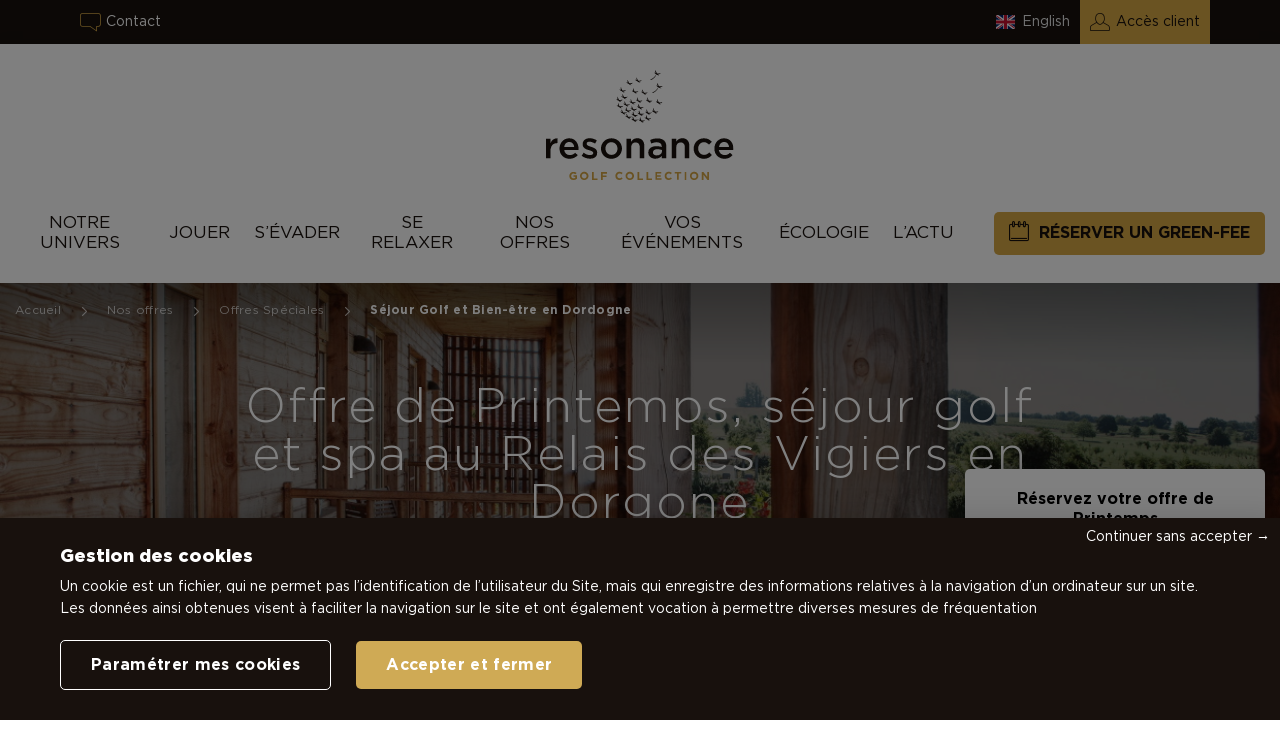

--- FILE ---
content_type: text/html; charset=UTF-8
request_url: https://www.resonance.golf/fr/offres/sejour-golf-et-bien-etre-en-dordogne/
body_size: 21051
content:
<!DOCTYPE html>
<html lang="fr-FR" data-theme="portail">

<head>
	<meta charset="UTF-8">
	<meta name="viewport" content="width=device-width, initial-scale=1.0, maximum-scale=1.0, user-scalable=yes" />
	<link rel="profile" href="https://gmpg.org/xfn/11">

				<link rel="apple-touch-icon" sizes="180x180" href="https://www.resonance.golf/wp-content/themes/opengolfclub/assets/favicon/apple-touch-icon.png">
		<link rel="icon" type="image/png" href="https://www.resonance.golf/wp-content/themes/opengolfclub/assets/favicon/favicon-32x32.png" sizes="32x32">
		<link rel="icon" type="image/png" href="https://www.resonance.golf/wp-content/themes/opengolfclub/assets/favicon/favicon-16x16.png" sizes="16x16">
		<link rel="manifest" href="https://www.resonance.golf/wp-content/themes/opengolfclub/assets/favicon/site.webmanifest">
		<meta name="msapplication-TileColor" content="#da532c">
	<meta name="theme-color" content="#ffffff">
	<meta name="apple-mobile-web-app-title" content="Séjour Golf et Bien-être en Dordogne - Resonance Golf Collection" />
	<meta name="apple-mobile-web-app-capable" content="no" />
	<meta name="apple-mobile-web-app-status-bar-style" content="black" />
	<meta itemprop="name" content="Séjour Golf et Bien-être en Dordogne - Resonance Golf Collection">
	<meta itemprop="description" content="Golfs et séjours golf d&#039;exception">
	<meta itemprop="image" content="https://www.resonance.golf/wp-content/themes/opengolfclub/assets/img/google.jpg">
	
	<!-- Global site tag (gtag.js) - Google Analytics -->
	<script async src="https://www.googletagmanager.com/gtag/js?id=UA-164025359-1"></script>

	<script>
		window.dataLayer = window.dataLayer || [];
	</script>
	<script>
		function googlemapapicallback() {}
	</script>

	


		
	


	<meta name='robots' content='index, follow, max-image-preview:large, max-snippet:-1, max-video-preview:-1' />
<link rel="alternate" hreflang="fr" href="https://www.resonance.golf/fr/offres/sejour-golf-et-bien-etre-en-dordogne/" />
<link rel="alternate" hreflang="en" href="https://www.resonance.golf/en/offers/golf-and-spa-stay-in-dordogne/" />
<link rel="alternate" hreflang="x-default" href="https://www.resonance.golf/fr/offres/sejour-golf-et-bien-etre-en-dordogne/" />

	<!-- This site is optimized with the Yoast SEO plugin v26.5 - https://yoast.com/wordpress/plugins/seo/ -->
	<title>Séjour Golf et Bien-être en Dordogne - Resonance Golf Collection</title>
	<meta name="description" content="Pour fêter le Printemps, le Relais des Vigiers propose une offre exceptionnelle pour un séjour du 10 Mars au 30 Avril 2023." />
	<link rel="canonical" href="https://www.resonance.golf/fr/offres/sejour-golf-et-bien-etre-en-dordogne/" />
	<meta property="og:locale" content="fr_FR" />
	<meta property="og:type" content="article" />
	<meta property="og:title" content="Séjour Golf et Bien-être en Dordogne - Resonance Golf Collection" />
	<meta property="og:description" content="Pour fêter le Printemps, le Relais des Vigiers propose une offre exceptionnelle pour un séjour du 10 Mars au 30 Avril 2023." />
	<meta property="og:url" content="https://www.resonance.golf/fr/offres/sejour-golf-et-bien-etre-en-dordogne/" />
	<meta property="og:site_name" content="Resonance Golf Collection" />
	<meta property="article:modified_time" content="2023-04-04T11:23:00+00:00" />
	<meta property="og:image" content="https://www.resonance.golf/wp-content/uploads/2020/07/terrasse-relais-des-vigiers-scaled.jpg" />
	<meta property="og:image:width" content="2560" />
	<meta property="og:image:height" content="1706" />
	<meta property="og:image:type" content="image/jpeg" />
	<meta name="twitter:card" content="summary_large_image" />
	<script type="application/ld+json" class="yoast-schema-graph">{"@context":"https://schema.org","@graph":[{"@type":"WebPage","@id":"https://www.resonance.golf/fr/offres/sejour-golf-et-bien-etre-en-dordogne/","url":"https://www.resonance.golf/fr/offres/sejour-golf-et-bien-etre-en-dordogne/","name":"Séjour Golf et Bien-être en Dordogne - Resonance Golf Collection","isPartOf":{"@id":"https://www.resonance.golf/fr/#website"},"primaryImageOfPage":{"@id":"https://www.resonance.golf/fr/offres/sejour-golf-et-bien-etre-en-dordogne/#primaryimage"},"image":{"@id":"https://www.resonance.golf/fr/offres/sejour-golf-et-bien-etre-en-dordogne/#primaryimage"},"thumbnailUrl":"https://www.resonance.golf/wp-content/uploads/2020/07/terrasse-relais-des-vigiers-scaled.jpg","datePublished":"2023-03-10T13:16:07+00:00","dateModified":"2023-04-04T11:23:00+00:00","description":"Pour fêter le Printemps, le Relais des Vigiers propose une offre exceptionnelle pour un séjour du 10 Mars au 30 Avril 2023.","breadcrumb":{"@id":"https://www.resonance.golf/fr/offres/sejour-golf-et-bien-etre-en-dordogne/#breadcrumb"},"inLanguage":"fr-FR","potentialAction":[{"@type":"ReadAction","target":["https://www.resonance.golf/fr/offres/sejour-golf-et-bien-etre-en-dordogne/"]}]},{"@type":"ImageObject","inLanguage":"fr-FR","@id":"https://www.resonance.golf/fr/offres/sejour-golf-et-bien-etre-en-dordogne/#primaryimage","url":"https://www.resonance.golf/wp-content/uploads/2020/07/terrasse-relais-des-vigiers-scaled.jpg","contentUrl":"https://www.resonance.golf/wp-content/uploads/2020/07/terrasse-relais-des-vigiers-scaled.jpg","width":2560,"height":1706,"caption":"terrasse relais des vigiers, hôtel Château des Vigiers, Dordogne, Resonance Golf Collection"},{"@type":"BreadcrumbList","@id":"https://www.resonance.golf/fr/offres/sejour-golf-et-bien-etre-en-dordogne/#breadcrumb","itemListElement":[{"@type":"ListItem","position":1,"name":"Home","item":"https://www.resonance.golf/fr/"},{"@type":"ListItem","position":2,"name":"Séjour Golf et Bien-être en Dordogne"}]},{"@type":"WebSite","@id":"https://www.resonance.golf/fr/#website","url":"https://www.resonance.golf/fr/","name":"Resonance Golf Collection","description":"Golfs et séjours golf d&#039;exception","potentialAction":[{"@type":"SearchAction","target":{"@type":"EntryPoint","urlTemplate":"https://www.resonance.golf/fr/?s={search_term_string}"},"query-input":{"@type":"PropertyValueSpecification","valueRequired":true,"valueName":"search_term_string"}}],"inLanguage":"fr-FR"}]}</script>
	<!-- / Yoast SEO plugin. -->


<link rel='dns-prefetch' href='//maps.googleapis.com' />
<link rel='dns-prefetch' href='//www.googletagmanager.com' />
<link rel='dns-prefetch' href='//hcaptcha.com' />

<link rel="alternate" title="oEmbed (JSON)" type="application/json+oembed" href="https://www.resonance.golf/fr/wp-json/oembed/1.0/embed?url=https%3A%2F%2Fwww.resonance.golf%2Ffr%2Foffres%2Fsejour-golf-et-bien-etre-en-dordogne%2F" />
<link rel="alternate" title="oEmbed (XML)" type="text/xml+oembed" href="https://www.resonance.golf/fr/wp-json/oembed/1.0/embed?url=https%3A%2F%2Fwww.resonance.golf%2Ffr%2Foffres%2Fsejour-golf-et-bien-etre-en-dordogne%2F&#038;format=xml" />
<style id='wp-img-auto-sizes-contain-inline-css' type='text/css'>
img:is([sizes=auto i],[sizes^="auto," i]){contain-intrinsic-size:3000px 1500px}
/*# sourceURL=wp-img-auto-sizes-contain-inline-css */
</style>
<link rel='stylesheet' id='wp-block-library-css' href='https://www.resonance.golf/wp-includes/css/dist/block-library/style.min.css'  media='all' />
<style id='global-styles-inline-css' type='text/css'>
:root{--wp--preset--aspect-ratio--square: 1;--wp--preset--aspect-ratio--4-3: 4/3;--wp--preset--aspect-ratio--3-4: 3/4;--wp--preset--aspect-ratio--3-2: 3/2;--wp--preset--aspect-ratio--2-3: 2/3;--wp--preset--aspect-ratio--16-9: 16/9;--wp--preset--aspect-ratio--9-16: 9/16;--wp--preset--color--black: #000000;--wp--preset--color--cyan-bluish-gray: #abb8c3;--wp--preset--color--white: #ffffff;--wp--preset--color--pale-pink: #f78da7;--wp--preset--color--vivid-red: #cf2e2e;--wp--preset--color--luminous-vivid-orange: #ff6900;--wp--preset--color--luminous-vivid-amber: #fcb900;--wp--preset--color--light-green-cyan: #7bdcb5;--wp--preset--color--vivid-green-cyan: #00d084;--wp--preset--color--pale-cyan-blue: #8ed1fc;--wp--preset--color--vivid-cyan-blue: #0693e3;--wp--preset--color--vivid-purple: #9b51e0;--wp--preset--gradient--vivid-cyan-blue-to-vivid-purple: linear-gradient(135deg,rgb(6,147,227) 0%,rgb(155,81,224) 100%);--wp--preset--gradient--light-green-cyan-to-vivid-green-cyan: linear-gradient(135deg,rgb(122,220,180) 0%,rgb(0,208,130) 100%);--wp--preset--gradient--luminous-vivid-amber-to-luminous-vivid-orange: linear-gradient(135deg,rgb(252,185,0) 0%,rgb(255,105,0) 100%);--wp--preset--gradient--luminous-vivid-orange-to-vivid-red: linear-gradient(135deg,rgb(255,105,0) 0%,rgb(207,46,46) 100%);--wp--preset--gradient--very-light-gray-to-cyan-bluish-gray: linear-gradient(135deg,rgb(238,238,238) 0%,rgb(169,184,195) 100%);--wp--preset--gradient--cool-to-warm-spectrum: linear-gradient(135deg,rgb(74,234,220) 0%,rgb(151,120,209) 20%,rgb(207,42,186) 40%,rgb(238,44,130) 60%,rgb(251,105,98) 80%,rgb(254,248,76) 100%);--wp--preset--gradient--blush-light-purple: linear-gradient(135deg,rgb(255,206,236) 0%,rgb(152,150,240) 100%);--wp--preset--gradient--blush-bordeaux: linear-gradient(135deg,rgb(254,205,165) 0%,rgb(254,45,45) 50%,rgb(107,0,62) 100%);--wp--preset--gradient--luminous-dusk: linear-gradient(135deg,rgb(255,203,112) 0%,rgb(199,81,192) 50%,rgb(65,88,208) 100%);--wp--preset--gradient--pale-ocean: linear-gradient(135deg,rgb(255,245,203) 0%,rgb(182,227,212) 50%,rgb(51,167,181) 100%);--wp--preset--gradient--electric-grass: linear-gradient(135deg,rgb(202,248,128) 0%,rgb(113,206,126) 100%);--wp--preset--gradient--midnight: linear-gradient(135deg,rgb(2,3,129) 0%,rgb(40,116,252) 100%);--wp--preset--font-size--small: 13px;--wp--preset--font-size--medium: 20px;--wp--preset--font-size--large: 36px;--wp--preset--font-size--x-large: 42px;--wp--preset--spacing--20: 0.44rem;--wp--preset--spacing--30: 0.67rem;--wp--preset--spacing--40: 1rem;--wp--preset--spacing--50: 1.5rem;--wp--preset--spacing--60: 2.25rem;--wp--preset--spacing--70: 3.38rem;--wp--preset--spacing--80: 5.06rem;--wp--preset--shadow--natural: 6px 6px 9px rgba(0, 0, 0, 0.2);--wp--preset--shadow--deep: 12px 12px 50px rgba(0, 0, 0, 0.4);--wp--preset--shadow--sharp: 6px 6px 0px rgba(0, 0, 0, 0.2);--wp--preset--shadow--outlined: 6px 6px 0px -3px rgb(255, 255, 255), 6px 6px rgb(0, 0, 0);--wp--preset--shadow--crisp: 6px 6px 0px rgb(0, 0, 0);}:where(.is-layout-flex){gap: 0.5em;}:where(.is-layout-grid){gap: 0.5em;}body .is-layout-flex{display: flex;}.is-layout-flex{flex-wrap: wrap;align-items: center;}.is-layout-flex > :is(*, div){margin: 0;}body .is-layout-grid{display: grid;}.is-layout-grid > :is(*, div){margin: 0;}:where(.wp-block-columns.is-layout-flex){gap: 2em;}:where(.wp-block-columns.is-layout-grid){gap: 2em;}:where(.wp-block-post-template.is-layout-flex){gap: 1.25em;}:where(.wp-block-post-template.is-layout-grid){gap: 1.25em;}.has-black-color{color: var(--wp--preset--color--black) !important;}.has-cyan-bluish-gray-color{color: var(--wp--preset--color--cyan-bluish-gray) !important;}.has-white-color{color: var(--wp--preset--color--white) !important;}.has-pale-pink-color{color: var(--wp--preset--color--pale-pink) !important;}.has-vivid-red-color{color: var(--wp--preset--color--vivid-red) !important;}.has-luminous-vivid-orange-color{color: var(--wp--preset--color--luminous-vivid-orange) !important;}.has-luminous-vivid-amber-color{color: var(--wp--preset--color--luminous-vivid-amber) !important;}.has-light-green-cyan-color{color: var(--wp--preset--color--light-green-cyan) !important;}.has-vivid-green-cyan-color{color: var(--wp--preset--color--vivid-green-cyan) !important;}.has-pale-cyan-blue-color{color: var(--wp--preset--color--pale-cyan-blue) !important;}.has-vivid-cyan-blue-color{color: var(--wp--preset--color--vivid-cyan-blue) !important;}.has-vivid-purple-color{color: var(--wp--preset--color--vivid-purple) !important;}.has-black-background-color{background-color: var(--wp--preset--color--black) !important;}.has-cyan-bluish-gray-background-color{background-color: var(--wp--preset--color--cyan-bluish-gray) !important;}.has-white-background-color{background-color: var(--wp--preset--color--white) !important;}.has-pale-pink-background-color{background-color: var(--wp--preset--color--pale-pink) !important;}.has-vivid-red-background-color{background-color: var(--wp--preset--color--vivid-red) !important;}.has-luminous-vivid-orange-background-color{background-color: var(--wp--preset--color--luminous-vivid-orange) !important;}.has-luminous-vivid-amber-background-color{background-color: var(--wp--preset--color--luminous-vivid-amber) !important;}.has-light-green-cyan-background-color{background-color: var(--wp--preset--color--light-green-cyan) !important;}.has-vivid-green-cyan-background-color{background-color: var(--wp--preset--color--vivid-green-cyan) !important;}.has-pale-cyan-blue-background-color{background-color: var(--wp--preset--color--pale-cyan-blue) !important;}.has-vivid-cyan-blue-background-color{background-color: var(--wp--preset--color--vivid-cyan-blue) !important;}.has-vivid-purple-background-color{background-color: var(--wp--preset--color--vivid-purple) !important;}.has-black-border-color{border-color: var(--wp--preset--color--black) !important;}.has-cyan-bluish-gray-border-color{border-color: var(--wp--preset--color--cyan-bluish-gray) !important;}.has-white-border-color{border-color: var(--wp--preset--color--white) !important;}.has-pale-pink-border-color{border-color: var(--wp--preset--color--pale-pink) !important;}.has-vivid-red-border-color{border-color: var(--wp--preset--color--vivid-red) !important;}.has-luminous-vivid-orange-border-color{border-color: var(--wp--preset--color--luminous-vivid-orange) !important;}.has-luminous-vivid-amber-border-color{border-color: var(--wp--preset--color--luminous-vivid-amber) !important;}.has-light-green-cyan-border-color{border-color: var(--wp--preset--color--light-green-cyan) !important;}.has-vivid-green-cyan-border-color{border-color: var(--wp--preset--color--vivid-green-cyan) !important;}.has-pale-cyan-blue-border-color{border-color: var(--wp--preset--color--pale-cyan-blue) !important;}.has-vivid-cyan-blue-border-color{border-color: var(--wp--preset--color--vivid-cyan-blue) !important;}.has-vivid-purple-border-color{border-color: var(--wp--preset--color--vivid-purple) !important;}.has-vivid-cyan-blue-to-vivid-purple-gradient-background{background: var(--wp--preset--gradient--vivid-cyan-blue-to-vivid-purple) !important;}.has-light-green-cyan-to-vivid-green-cyan-gradient-background{background: var(--wp--preset--gradient--light-green-cyan-to-vivid-green-cyan) !important;}.has-luminous-vivid-amber-to-luminous-vivid-orange-gradient-background{background: var(--wp--preset--gradient--luminous-vivid-amber-to-luminous-vivid-orange) !important;}.has-luminous-vivid-orange-to-vivid-red-gradient-background{background: var(--wp--preset--gradient--luminous-vivid-orange-to-vivid-red) !important;}.has-very-light-gray-to-cyan-bluish-gray-gradient-background{background: var(--wp--preset--gradient--very-light-gray-to-cyan-bluish-gray) !important;}.has-cool-to-warm-spectrum-gradient-background{background: var(--wp--preset--gradient--cool-to-warm-spectrum) !important;}.has-blush-light-purple-gradient-background{background: var(--wp--preset--gradient--blush-light-purple) !important;}.has-blush-bordeaux-gradient-background{background: var(--wp--preset--gradient--blush-bordeaux) !important;}.has-luminous-dusk-gradient-background{background: var(--wp--preset--gradient--luminous-dusk) !important;}.has-pale-ocean-gradient-background{background: var(--wp--preset--gradient--pale-ocean) !important;}.has-electric-grass-gradient-background{background: var(--wp--preset--gradient--electric-grass) !important;}.has-midnight-gradient-background{background: var(--wp--preset--gradient--midnight) !important;}.has-small-font-size{font-size: var(--wp--preset--font-size--small) !important;}.has-medium-font-size{font-size: var(--wp--preset--font-size--medium) !important;}.has-large-font-size{font-size: var(--wp--preset--font-size--large) !important;}.has-x-large-font-size{font-size: var(--wp--preset--font-size--x-large) !important;}
/*# sourceURL=global-styles-inline-css */
</style>

<style id='classic-theme-styles-inline-css' type='text/css'>
/*! This file is auto-generated */
.wp-block-button__link{color:#fff;background-color:#32373c;border-radius:9999px;box-shadow:none;text-decoration:none;padding:calc(.667em + 2px) calc(1.333em + 2px);font-size:1.125em}.wp-block-file__button{background:#32373c;color:#fff;text-decoration:none}
/*# sourceURL=/wp-includes/css/classic-themes.min.css */
</style>
<link data-minify="1" rel='stylesheet' id='style_principal-css' href='https://www.resonance.golf/wp-content/cache/min/1/wp-content/themes/opengolfclub/assets/css/app.css?ver=1765881349'  media='all' />

<!-- Google Analytics snippet added by Site Kit -->
<script  src="https://www.googletagmanager.com/gtag/js?id=G-B4QE08YYXK" id="google_gtagjs-js" async></script>
<script  id="google_gtagjs-js-after">
/* <![CDATA[ */
window.dataLayer = window.dataLayer || [];function gtag(){dataLayer.push(arguments);}
gtag("js", new Date());
gtag("set", "developer_id.dZTNiMT", true);
gtag("config", "G-B4QE08YYXK");
//# sourceURL=google_gtagjs-js-after
/* ]]> */
</script>

<!-- End Google Analytics snippet added by Site Kit -->
<link rel="https://api.w.org/" href="https://www.resonance.golf/fr/wp-json/" /><link rel="alternate" title="JSON" type="application/json" href="https://www.resonance.golf/fr/wp-json/wp/v2/offers/10483" /><link rel='shortlink' href='https://www.resonance.golf/fr/?p=10483' />
<meta name="generator" content="Site Kit by Google 1.96.0" /><style>
.h-captcha{position:relative;display:block;margin-bottom:2rem;padding:0;clear:both}.h-captcha[data-size="normal"]{width:302px;height:76px}.h-captcha[data-size="compact"]{width:158px;height:138px}.h-captcha[data-size="invisible"]{display:none}.h-captcha iframe{z-index:1}.h-captcha::before{content:"";display:block;position:absolute;top:0;left:0;background:url(https://www.resonance.golf/wp-content/plugins/hcaptcha-for-forms-and-more/assets/images/hcaptcha-div-logo.svg) no-repeat;border:1px solid #fff0;border-radius:4px;box-sizing:border-box}.h-captcha::after{content:"The hCaptcha loading is delayed until user interaction.";font-family:-apple-system,system-ui,BlinkMacSystemFont,"Segoe UI",Roboto,Oxygen,Ubuntu,"Helvetica Neue",Arial,sans-serif;font-size:10px;font-weight:500;position:absolute;top:0;bottom:0;left:0;right:0;box-sizing:border-box;color:#bf1722;opacity:0}.h-captcha:not(:has(iframe))::after{animation:hcap-msg-fade-in .3s ease forwards;animation-delay:2s}.h-captcha:has(iframe)::after{animation:none;opacity:0}@keyframes hcap-msg-fade-in{to{opacity:1}}.h-captcha[data-size="normal"]::before{width:302px;height:76px;background-position:93.8% 28%}.h-captcha[data-size="normal"]::after{width:302px;height:76px;display:flex;flex-wrap:wrap;align-content:center;line-height:normal;padding:0 75px 0 10px}.h-captcha[data-size="compact"]::before{width:158px;height:138px;background-position:49.9% 78.8%}.h-captcha[data-size="compact"]::after{width:158px;height:138px;text-align:center;line-height:normal;padding:24px 10px 10px 10px}.h-captcha[data-theme="light"]::before,body.is-light-theme .h-captcha[data-theme="auto"]::before,.h-captcha[data-theme="auto"]::before{background-color:#fafafa;border:1px solid #e0e0e0}.h-captcha[data-theme="dark"]::before,body.is-dark-theme .h-captcha[data-theme="auto"]::before,html.wp-dark-mode-active .h-captcha[data-theme="auto"]::before,html.drdt-dark-mode .h-captcha[data-theme="auto"]::before{background-image:url(https://www.resonance.golf/wp-content/plugins/hcaptcha-for-forms-and-more/assets/images/hcaptcha-div-logo-white.svg);background-repeat:no-repeat;background-color:#333;border:1px solid #f5f5f5}@media (prefers-color-scheme:dark){.h-captcha[data-theme="auto"]::before{background-image:url(https://www.resonance.golf/wp-content/plugins/hcaptcha-for-forms-and-more/assets/images/hcaptcha-div-logo-white.svg);background-repeat:no-repeat;background-color:#333;border:1px solid #f5f5f5}}.h-captcha[data-theme="custom"]::before{background-color:initial}.h-captcha[data-size="invisible"]::before,.h-captcha[data-size="invisible"]::after{display:none}.h-captcha iframe{position:relative}div[style*="z-index: 2147483647"] div[style*="border-width: 11px"][style*="position: absolute"][style*="pointer-events: none"]{border-style:none}
</style>

<!-- Google AdSense snippet added by Site Kit -->
<meta name="google-adsense-platform-account" content="ca-host-pub-2644536267352236">
<meta name="google-adsense-platform-domain" content="sitekit.withgoogle.com">
<!-- End Google AdSense snippet added by Site Kit -->

<!-- Google Tag Manager snippet added by Site Kit -->
<script type="text/javascript">
/* <![CDATA[ */

			( function( w, d, s, l, i ) {
				w[l] = w[l] || [];
				w[l].push( {'gtm.start': new Date().getTime(), event: 'gtm.js'} );
				var f = d.getElementsByTagName( s )[0],
					j = d.createElement( s ), dl = l != 'dataLayer' ? '&l=' + l : '';
				j.async = true;
				j.src = 'https://www.googletagmanager.com/gtm.js?id=' + i + dl;
				f.parentNode.insertBefore( j, f );
			} )( window, document, 'script', 'dataLayer', 'GTM-M56FCW7' );
			
/* ]]> */
</script>

<!-- End Google Tag Manager snippet added by Site Kit -->
<noscript><style id="rocket-lazyload-nojs-css">.rll-youtube-player, [data-lazy-src]{display:none !important;}</style></noscript>

			<!-- Facebook Pixel Code -->
		<noscript><img height="1" width="1" style="display:none" alt="" src="https://www.facebook.com/tr?id=2825412757697340&ev=PageView&noscript=1" /></noscript>
		<!-- End Facebook Pixel Code -->
	
<meta name="generator" content="WP Rocket 3.19.0.1" data-wpr-features="wpr_minify_js wpr_lazyload_images wpr_minify_css wpr_preload_links wpr_desktop" /></head>


<body class="wp-singular offers-template-default single single-offers postid-10483 wp-theme-opengolfclub is-portail" data-module="tracking">

	<!-- Google Tag Manager (noscript) -->
	<noscript><iframe src=" https://hc.resonance.golf/ns.html?id=GTM-TGT2QL4P " height="0" width="0" style="display:none;visibility:hidden"></iframe></noscript>
	<!-- End Google Tag Manager (noscript) -->


	<div data-rocket-location-hash="b92b63a7fd08e92d9634b3ee24096e68" class="topbar">
  <div data-rocket-location-hash="2ec8a884ec409727fa78c2b7bdefd976" class="container-fluid">
    <div data-rocket-location-hash="8cf8b233c168af269a213b6e05d249f9" class="row">
      <div class="col-md-6 contact-col">
        <ul>
          <li class="hasSubmenu">
            <button type="button" class="cta-btn link icon-dialog">Contact</button>
            <ul>
              <li><a href="tel:0142891872" class="link icon-mobile">01 42 89 18 72</a></li>
              <li><a href="https://www.resonance.golf/fr/contact/" class="link icon-mail">Formulaire de contact</a></li>
            </ul>
          </li>
        </ul>
      </div>
      <div class="col-lg-6 col-md-12">
        <ul class="flex-end right-topbar">
                    <li>
            <div class="input-container switch-lang" data-lang="en"><a href="https://www.resonance.golf/en/offers/golf-and-spa-stay-in-dordogne/">English</a></div>          </li>
                      <li class="members-area">
              <a href="https://groupe.resonance.golf/" class="cta-btn link icon-person" target="_blank">Accès client</a>
            </li>
                  </ul>
      </div>
    </div>
  </div>
</div>
<header data-rocket-location-hash="e8b978019c39e70857f47a5be57bed92" class="main-header portail" role="banner" data-module="stickyNav">
  <nav class="main-navigation">
    <div data-rocket-location-hash="e21b3c7bec90dd597edddcf44e752107" class="container-fluid">
      <div data-rocket-location-hash="ccad82ffb95c64be72b27eb2537e8a5c" class="row">
        <div class="col">

          <div class="main-navigation-bar">
            <a href="https://www.resonance.golf/fr/" class="main-logo">
              <picture>
                <source media="(max-width: 991px)" data-lazy-srcset="https://www.resonance.golf/wp-content/themes/opengolfclub/assets/img/logo-resonance-golf-collection__small.svg">
                <source media="(min-width: 992px)" data-lazy-srcset="https://www.resonance.golf/wp-content/themes/opengolfclub/assets/img/logo-resonance-golf-collection.svg">
                <img src="data:image/svg+xml,%3Csvg%20xmlns='http://www.w3.org/2000/svg'%20viewBox='0%200%200%200'%3E%3C/svg%3E" alt="Resonance Golf Collection" data-lazy-src="https://www.resonance.golf/wp-content/themes/opengolfclub/assets/img/logo-resonance-golf-collection__small.svg"><noscript><img src="https://www.resonance.golf/wp-content/themes/opengolfclub/assets/img/logo-resonance-golf-collection__small.svg" alt="Resonance Golf Collection"></noscript>
              </picture>
            </a>
            <button class="cta-btn booking icon-calendar mobile" data-module="bookingPopin" data-popin="popin-booking">Réserver un green-fee</button>
          </div>

          <div class="menu-header-container">
            <a href="https://www.resonance.golf/fr/" class="main-logo-sticky">
              <img src="data:image/svg+xml,%3Csvg%20xmlns='http://www.w3.org/2000/svg'%20viewBox='0%200%200%200'%3E%3C/svg%3E" alt="Resonance Golf Collection" data-lazy-src="https://www.resonance.golf/wp-content/themes/opengolfclub//assets/img/logo-resonance-golf-collection__small.svg"><noscript><img src="https://www.resonance.golf/wp-content/themes/opengolfclub//assets/img/logo-resonance-golf-collection__small.svg" alt="Resonance Golf Collection"></noscript>
            </a>
            <ul id="menu-header" class="menu-header" data-module="menuMobile">

                              <li class="menu-item with-submenu ">
                  <div class="menu-item-link">
                    <span class="icon icon-arrow-right js-openSubmenu"></span>

                    
                                          <a href="https://www.resonance.golf/fr/notre-univers/">Notre Univers</a>
                    
                  </div>
                                      <ul class="sub-menu">
                      <li class="menu-item">
                        <div class="menu-item-link back">
                          <span class="icon js-goback"></span>

                          
                                                      <a href="https://www.resonance.golf/fr/notre-univers/">Notre Univers</a>
                          
                        </div>
                      </li>
                                              <li class="menu-item">
                          <div class="menu-item-link ">
                            <span class="icon icon-arrow-right js-openSubmenu"></span>

                                                          <a href="https://www.resonance.golf/fr/notre-univers/notre-vocation/">Qui sommes-nous ?</a>
                            
                          </div>
                          
                        </li>
                                              <li class="menu-item">
                          <div class="menu-item-link ">
                            <span class="icon icon-arrow-right js-openSubmenu"></span>

                                                          <a href="https://www.resonance.golf/fr/notre-univers/nos-partenaires/">Nos partenaires</a>
                            
                          </div>
                          
                        </li>
                                          </ul>
                                  </li>
              
                              <li class="menu-item with-submenu ">
                  <div class="menu-item-link">
                    <span class="icon icon-arrow-right js-openSubmenu"></span>

                    
                                          <a href="https://www.resonance.golf/fr/jouer/">Jouer</a>
                    
                  </div>
                  <ul class="sub-menu">
                    <li class="menu-item">
                      <div class="menu-item-link back">
                        <span class="icon js-goback"></span>

                        
                                                  <a href="https://www.resonance.golf/fr/jouer/">Jouer</a>
                        
                      </div>
                    </li>
                                            <li class="menu-item">
                          <div class="menu-item-link parent-submenu">
                            <span class="icon icon-arrow-right js-openSubmenu"></span>

                                                          <a href="https://www.resonance.golf/fr/jouer/nos-golfs-collection/">Nos golfs</a>
                            
                          </div>

                                                      <ul class="sub-menu ">
                              <li class="menu-item">
                                <button type="button" class="menu-item-link back js-goback">Retour</button>
                              </li>
                            

                            
                                                                <li class="menu-item">
                                      <div class="menu-item-link parent-submenu">
                                        <span class="icon icon-arrow-right js-openSubmenu"></span>
                                        <a href="https://www.resonance.golf/fr/jouer/destinations/france/cote-dopale/">Côte d'Opale</a>
                                      </div>
                                      
					<ul class="sub-menu large">
				<li class="menu-item">
					<button type="button" class="menu-item-link back js-goback">Retour</button>
				</li>
						<li class="menu-item">
				<a href="https://www.resonance.golf/fr/jouer/destinations/france/cote-dopale/" class="menu-item-link destination">Tous nos golfs : Côte d'Opale</a>
			</li>

							<li class="menu-item">
					<a href="https://www.resonance.golf/fr/jouer/france/cote-dopale/le-touquet-golf-resort/" class="menu-item-link">Le Touquet Golf Resort</a>
				</li>
							<li class="menu-item">
					<a href="https://www.resonance.golf/fr/jouer/france/cote-dopale/golfs-dhardelot/" class="menu-item-link">Golf d&rsquo;Hardelot</a>
				</li>
									</ul>
			                                    </li>
                                                                      <li class="menu-item">
                                      <div class="menu-item-link parent-submenu">
                                        <span class="icon icon-arrow-right js-openSubmenu"></span>
                                        <a href="https://www.resonance.golf/fr/jouer/destinations/france/paris/">Paris</a>
                                      </div>
                                      
					<ul class="sub-menu large">
				<li class="menu-item">
					<button type="button" class="menu-item-link back js-goback">Retour</button>
				</li>
						<li class="menu-item">
				<a href="https://www.resonance.golf/fr/jouer/destinations/france/paris/" class="menu-item-link destination">Tous nos golfs : Paris</a>
			</li>

							<li class="menu-item">
					<a href="https://www.resonance.golf/fr/jouer/france/paris/golf-des-yvelines/" class="menu-item-link">Golf des Yvelines</a>
				</li>
									</ul>
			                                    </li>
                                                                      <li class="menu-item">
                                      <div class="menu-item-link parent-submenu">
                                        <span class="icon icon-arrow-right js-openSubmenu"></span>
                                        <a href="https://www.resonance.golf/fr/jouer/destinations/france/cote-landaise/">Côte Landaise</a>
                                      </div>
                                      
					<ul class="sub-menu large">
				<li class="menu-item">
					<button type="button" class="menu-item-link back js-goback">Retour</button>
				</li>
						<li class="menu-item">
				<a href="https://www.resonance.golf/fr/jouer/destinations/france/cote-landaise/" class="menu-item-link destination">Tous nos golfs : Côte Landaise</a>
			</li>

							<li class="menu-item">
					<a href="https://www.resonance.golf/fr/jouer/france/cote-landaise/golf-de-moliets/" class="menu-item-link">Golf de Moliets</a>
				</li>
							<li class="menu-item">
					<a href="https://www.resonance.golf/fr/jouer/france/cote-landaise/golf-de-seignosse/" class="menu-item-link">Golf de Seignosse</a>
				</li>
									</ul>
			                                    </li>
                                                                      <li class="menu-item">
                                      <div class="menu-item-link parent-submenu">
                                        <span class="icon icon-arrow-right js-openSubmenu"></span>
                                        <a href="https://www.resonance.golf/fr/jouer/destinations/france/provence-cote-dazur/">Provence - Côte d'Azur</a>
                                      </div>
                                      
					<ul class="sub-menu large">
				<li class="menu-item">
					<button type="button" class="menu-item-link back js-goback">Retour</button>
				</li>
						<li class="menu-item">
				<a href="https://www.resonance.golf/fr/jouer/destinations/france/provence-cote-dazur/" class="menu-item-link destination">Tous nos golfs : Provence - Côte d'Azur</a>
			</li>

							<li class="menu-item">
					<a href="https://www.resonance.golf/fr/jouer/france/provence-cote-dazur/golf-bastide-de-la-salette/" class="menu-item-link">Golf Bastide de la Salette</a>
				</li>
							<li class="menu-item">
					<a href="https://www.resonance.golf/fr/jouer/france/provence-cote-dazur/golf-de-servanes/" class="menu-item-link">Golf de Servanes</a>
				</li>
							<li class="menu-item">
					<a href="https://www.resonance.golf/fr/jouer/france/provence-cote-dazur/golf-sainte-baume/" class="menu-item-link">Golf Sainte Baume</a>
				</li>
							<li class="menu-item">
					<a href="https://www.resonance.golf/fr/jouer/france/provence-cote-dazur/golf-dopio-valbonne/" class="menu-item-link">Opio-Valbonne Golf Resort</a>
				</li>
							<li class="menu-item">
					<a href="https://www.resonance.golf/fr/jouer/france/provence-cote-dazur/golf-de-la-grande-bastide/" class="menu-item-link">Golf de la Grande Bastide</a>
				</li>
							<li class="menu-item">
					<a href="https://www.resonance.golf/fr/jouer/france/provence-cote-dazur/golf-de-roquebrune/" class="menu-item-link">Golf de Roquebrune</a>
				</li>
									</ul>
			                                    </li>
                                                                      <li class="menu-item">
                                      <div class="menu-item-link parent-submenu">
                                        <span class="icon icon-arrow-right js-openSubmenu"></span>
                                        <a href="https://www.resonance.golf/fr/jouer/destinations/belgique/">Belgique</a>
                                      </div>
                                      
					<ul class="sub-menu large">
				<li class="menu-item">
					<button type="button" class="menu-item-link back js-goback">Retour</button>
				</li>
						<li class="menu-item">
				<a href="https://www.resonance.golf/fr/jouer/destinations/belgique/" class="menu-item-link destination">Tous nos golfs : Belgique</a>
			</li>

							<li class="menu-item">
					<a href="https://www.resonance.golf/fr/jouer/belgique/golf/cleydael-golf-country-club/" class="menu-item-link">Cleydael Golf &amp; Country Club</a>
				</li>
									</ul>
			                                    </li>
                            

                                                        
                                                        </ul>
                          
                        </li>
                                            <li class="menu-item">
                          <div class="menu-item-link ">
                            <span class="icon icon-arrow-right js-openSubmenu"></span>

                                                          <a href="https://www.resonance.golf/fr/jouer/simulateur-de-golf-trackman/">Technologie TrackMan Range</a>
                            
                          </div>

                          

                            
                            

                                                        
                            
                        </li>
                                            <li class="menu-item">
                          <div class="menu-item-link parent-submenu">
                            <span class="icon icon-arrow-right js-openSubmenu"></span>

                                                          <a href="https://www.resonance.golf/fr/jouer/reseaux-partenaires/">Golfs et réseaux golfs partenaires</a>
                            
                          </div>

                                                      <ul class="sub-menu ">
                              <li class="menu-item">
                                <button type="button" class="menu-item-link back js-goback">Retour</button>
                              </li>
                            

                            
                            

                                                                                                                        <li class="menu-item">
                                    <a href="https://www.resonance.golf/fr/jouer/reseaux-partenaires/european-tour-destinations/" class="menu-item-link">European Tour Destinations</a>
                                  </li>
                                                                                                <li class="menu-item">
                                    <a href="https://www.resonance.golf/fr/jouer/reseaux-partenaires/tpc-network/" class="menu-item-link">TPC Network</a>
                                  </li>
                                                                                                <li class="menu-item">
                                    <a href="https://www.resonance.golf/fr/jouer/reseaux-partenaires/premium-benelux-golf-courses/" class="menu-item-link">Premium Benelux Golf Courses</a>
                                  </li>
                                                                                                <li class="menu-item">
                                    <a href="https://www.resonance.golf/fr/jouer/les-golfs-partenaires/golfs-partenaires/france/golf-du-domaine-de-la-grange-aux-ormes/" class="menu-item-link">Golf du Domaine de la Grange aux Ormes</a>
                                  </li>
                                                                                                <li class="menu-item">
                                    <a href="https://www.resonance.golf/fr/jouer/les-golfs-partenaires/golfs-partenaires/france/golf-national/" class="menu-item-link">Le Golf National</a>
                                  </li>
                                                                                          
                                                        </ul>
                          
                        </li>
                                            <li class="menu-item">
                          <div class="menu-item-link parent-submenu">
                            <span class="icon icon-arrow-right js-openSubmenu"></span>

                                                          <a href="https://www.resonance.golf/fr/jouer/decouvrir-le-golf/">Découvrir le golf</a>
                            
                          </div>

                                                      <ul class="sub-menu ">
                              <li class="menu-item">
                                <button type="button" class="menu-item-link back js-goback">Retour</button>
                              </li>
                            

                            
                            

                                                                                                                        <li class="menu-item">
                                    <a href="https://www.resonance.golf/fr/jouer/decouvrir-le-golf/les-bienfaits-du-golf/" class="menu-item-link">Les bienfaits du golf</a>
                                  </li>
                                                                                                <li class="menu-item">
                                    <a href="https://www.resonance.golf/fr/jouer/decouvrir-le-golf/offre-dessai-1-mois/" class="menu-item-link">Offre d&rsquo;essai 1 mois Programme Golf Découverte</a>
                                  </li>
                                                                                                <li class="menu-item">
                                    <a href="https://www.resonance.golf/fr/jouer/decouvrir-le-golf/lexique-du-golf/" class="menu-item-link">Lexique du golf</a>
                                  </li>
                                                                                          
                                                        </ul>
                          
                        </li>
                                            <li class="menu-item">
                          <div class="menu-item-link parent-submenu">
                            <span class="icon icon-arrow-right js-openSubmenu"></span>

                                                          <a href="https://www.resonance.golf/fr/jouer/debuter-et-se-perfectionner/">Débuter et se perfectionner au golf</a>
                            
                          </div>

                                                      <ul class="sub-menu ">
                              <li class="menu-item">
                                <button type="button" class="menu-item-link back js-goback">Retour</button>
                              </li>
                            

                            
                            

                                                                                                                        <li class="menu-item">
                                    <a href="https://www.resonance.golf/fr/jouer/debuter-et-se-perfectionner/formule-cle-en-main/" class="menu-item-link">Programme Golf Découverte</a>
                                  </li>
                                                                                                <li class="menu-item">
                                    <a href="https://www.resonance.golf/fr/jouer/debuter-et-se-perfectionner/programme-golf-perfectionnement/" class="menu-item-link">Programme Golf Perfectionnement</a>
                                  </li>
                                                                                                <li class="menu-item">
                                    <a href="https://www.resonance.golf/fr/jouer/debuter-et-se-perfectionner/programme-golf-performance/" class="menu-item-link">Programme Golf Performance</a>
                                  </li>
                                                                                          
                                                        </ul>
                          
                        </li>
                                      </ul>
                </li>
              

                              <li class="menu-item with-submenu ">
                  <div class="menu-item-link">
                    <span class="icon icon-arrow-right js-openSubmenu"></span>

                    
                                          <a href="https://www.resonance.golf/fr/sevader/">S&rsquo;évader</a>
                    
                  </div>
                  <ul class="sub-menu">
                    <li class="menu-item">
                      <div class="menu-item-link back">
                        <span class="icon js-goback"></span>

                        
                                                  <a href="https://www.resonance.golf/fr/sevader/">S&rsquo;évader</a>
                        
                      </div>
                    </li>
                                                                  <li class="menu-item">
                          <div class="menu-item-link parent-submenu">
                            <span class="icon icon-arrow-right js-openSubmenu"></span>

                                                          <a href="https://www.resonance.golf/fr/sevader/nos-hotels/">Nos hôtels</a>
                            
                          </div>
                                                      <ul class="sub-menu">
                              <li class="menu-item">
                                <button type="button" class="menu-item-link back js-goback">Retour</button>
                              </li>
                            
                                                                <li class="menu-item">
                                      <div class="menu-item-link parent-submenu">
                                        <span class="icon icon-arrow-right js-openSubmenu"></span>
                                        <a href="https://www.resonance.golf/fr/sevader/destinations/france/">France</a>
                                      </div>
                                                                              <ul class="sub-menu">
                                          <li class="menu-item">
                                            <button type="button" class="menu-item-link back js-goback">Retour</button>
                                          </li>
                                          <li class="menu-item">
                                            <a href="https://www.resonance.golf/fr/sevader/destinations/france/" class="menu-item-link destination">Tous nos hôtels : France</a>
                                          </li>
                                                                                        <li class="menu-item">
                                                <a href="https://www.resonance.golf/fr/sevader/destinations/france/cote-dopale/" class="menu-item-link">Côte d'Opale</a>
                                              </li>
                                                                                        <li class="menu-item">
                                                <a href="https://www.resonance.golf/fr/sevader/destinations/france/cote-landaise/" class="menu-item-link">Côte Landaise</a>
                                              </li>
                                                                                        <li class="menu-item">
                                                <a href="https://www.resonance.golf/fr/sevader/destinations/france/provence-cote-dazur/" class="menu-item-link">Provence - Côte d'Azur</a>
                                              </li>
                                                                                  </ul>
                                                                          </li>
                                                                <li class="menu-item">
                                      <div class="menu-item-link parent-submenu">
                                        <span class="icon icon-arrow-right js-openSubmenu"></span>
                                        <a href="https://www.resonance.golf/fr/sevader/destinations/belgique/">Belgique</a>
                                      </div>
                                                                          </li>
                                                                <li class="menu-item">
                                      <div class="menu-item-link parent-submenu">
                                        <span class="icon icon-arrow-right js-openSubmenu"></span>
                                        <a href="https://www.resonance.golf/fr/sevader/destinations/pays-bas/">Pays-Bas</a>
                                      </div>
                                                                          </li>
                            
                            
                                                        </ul>
                          
                        </li>
                                                            </ul>
                </li>
              
                  <li class="menu-item with-submenu ">
        <div class="menu-item-link">
            <span class="icon icon-arrow-right js-openSubmenu"></span>

            
                            <a href="https://www.resonance.golf/fr/se-relaxer/">Se Relaxer</a>
            
        </div>
                    <ul class="sub-menu">
                <li class="menu-item">
                    <div class="menu-item-link back">
                        <span class="icon js-goback"></span>

                        
                                                    <a href="https://www.resonance.golf/fr/se-relaxer/">Vos événements</a>
                        
                    </div>
                </li>
                                    <li class="menu-item">
                        <div class="menu-item-link ">
                            <span class="icon icon-arrow-right js-openSubmenu"></span>

                                                            <a href="https://www.resonance.golf/fr/se-relaxer/nos-lieux-de-vie/">Nos lieux de vie</a>
                            
                        </div>
                        
                    </li>
                                    <li class="menu-item">
                        <div class="menu-item-link parent-submenu">
                            <span class="icon icon-arrow-right js-openSubmenu"></span>

                                                            <a href="https://www.resonance.golf/fr/se-relaxer/nos-activites/">Nos activités</a>
                            
                        </div>
                                                    <ul class="sub-menu">
                                <li class="menu-item">
                                    <button type="button" class="menu-item-link back js-goback">Retour</button>
                                </li>
                                                                    <li class="menu-item">
                                        <a href="https://www.resonance.golf/fr/se-relaxer/nos-activites/petanque/" class="menu-item-link">Pétanque</a>
                                    </li>
                                                                    <li class="menu-item">
                                        <a href="https://www.resonance.golf/fr/se-relaxer/nos-activites/yoga/" class="menu-item-link">Yoga, méditation &amp; relaxation</a>
                                    </li>
                                                                    <li class="menu-item">
                                        <a href="https://www.resonance.golf/fr/se-relaxer/nos-activites/spa/" class="menu-item-link">Spa</a>
                                    </li>
                                                                    <li class="menu-item">
                                        <a href="https://www.resonance.golf/fr/se-relaxer/nos-activites/kangoo-jumps/" class="menu-item-link">Kangoo Jumps</a>
                                    </li>
                                                            </ul>
                        
                    </li>
                            </ul>
            </li>


                              <li class="menu-item with-submenu ">
                  <div class="menu-item-link">
                    <span class="icon icon-arrow-right js-openSubmenu"></span>

                    
                                          <a href="https://www.resonance.golf/fr/nos-offres/">Nos offres</a>
                    
                  </div>
                                      <ul class="sub-menu">
                      <li class="menu-item">
                        <div class="menu-item-link back">
                          <span class="icon js-goback"></span>

                          
                                                      <a href="https://www.resonance.golf/fr/nos-offres/">Nos offres</a>
                          
                        </div>
                      </li>
                                              <li class="menu-item">
                          <div class="menu-item-link ">
                            <span class="icon icon-arrow-right js-openSubmenu"></span>

                                                          <a href="https://www.resonance.golf/fr/nos-offres/offres-speciales/">Offres Spéciales</a>
                            
                          </div>
                          
                        </li>
                                              <li class="menu-item">
                          <div class="menu-item-link ">
                            <span class="icon icon-arrow-right js-openSubmenu"></span>

                                                          <a href="https://www.resonance.golf/fr/nos-offres/offres-membres/">Offres membres</a>
                            
                          </div>
                          
                        </li>
                                              <li class="menu-item">
                          <div class="menu-item-link ">
                            <span class="icon icon-arrow-right js-openSubmenu"></span>

                                                          <a href="https://www.resonance.golf/fr/nos-offres/golf-pass/">Golf Pass</a>
                            
                          </div>
                          
                        </li>
                                              <li class="menu-item">
                          <div class="menu-item-link ">
                            <span class="icon icon-arrow-right js-openSubmenu"></span>

                                                          <a href="https://www.resonance.golf/fr/nos-offres/passeport-evasion/">Passeport Évasion</a>
                            
                          </div>
                          
                        </li>
                                              <li class="menu-item">
                          <div class="menu-item-link ">
                            <span class="icon icon-arrow-right js-openSubmenu"></span>

                                                          <a href="https://www.resonance.golf/fr/nos-offres/cheques-cadeaux/">Chèques cadeaux</a>
                            
                          </div>
                          
                        </li>
                                              <li class="menu-item">
                          <div class="menu-item-link ">
                            <span class="icon icon-arrow-right js-openSubmenu"></span>

                                                          <a href="https://www.resonance.golf/fr/nos-offres/offres-pro-de-golf/">SÉJOURS AVEC UN PRO</a>
                            
                          </div>
                          
                        </li>
                                          </ul>
                                  </li>
              
                              <li class="menu-item with-submenu ">
                  <div class="menu-item-link">
                    <span class="icon icon-arrow-right js-openSubmenu"></span>

                    
                                          <a href="https://www.resonance.golf/fr/seminaires-evenements/vos-evenements-entreprises/">Vos événements</a>
                    
                  </div>
                                      <ul class="sub-menu">
                      <li class="menu-item">
                        <div class="menu-item-link back">
                          <span class="icon js-goback"></span>

                          
                                                      <a href="https://www.resonance.golf/fr/seminaires-evenements/vos-evenements-entreprises/">Vos événements</a>
                          
                        </div>
                      </li>
                                              <li class="menu-item">
                          <div class="menu-item-link parent-submenu">
                            <span class="icon icon-arrow-right js-openSubmenu"></span>

                                                          <a href="https://www.resonance.golf/fr/seminaires-evenements/vos-evenements-entreprises/">Entreprises</a>
                            
                          </div>
                                                      <ul class="sub-menu">
                              <li class="menu-item">
                                <button type="button" class="menu-item-link back js-goback">Retour</button>
                              </li>
                                                              <li class="menu-item">
                                  <a href="https://www.resonance.golf/fr/seminaires-evenements/vos-evenements-entreprises/seminaire/" class="menu-item-link">Séminaire</a>
                                </li>
                                                              <li class="menu-item">
                                  <a href="https://www.resonance.golf/fr/seminaires-evenements/vos-evenements-entreprises/privatisation-des-parcours/" class="menu-item-link">Privatisation des parcours</a>
                                </li>
                                                              <li class="menu-item">
                                  <a href="https://www.resonance.golf/fr/seminaires-evenements/vos-evenements-entreprises/sections-sportives/" class="menu-item-link">Sections sportives</a>
                                </li>
                                                          </ul>
                          
                        </li>
                                              <li class="menu-item">
                          <div class="menu-item-link parent-submenu">
                            <span class="icon icon-arrow-right js-openSubmenu"></span>

                                                          <a href="https://www.resonance.golf/fr/seminaires-evenements/vos-evenements-particuliers/">Particuliers</a>
                            
                          </div>
                                                      <ul class="sub-menu">
                              <li class="menu-item">
                                <button type="button" class="menu-item-link back js-goback">Retour</button>
                              </li>
                                                              <li class="menu-item">
                                  <a href="https://www.resonance.golf/fr/seminaires-evenements/vos-evenements-particuliers/reception-privee/" class="menu-item-link">Réception privée</a>
                                </li>
                                                              <li class="menu-item">
                                  <a href="https://www.resonance.golf/fr/seminaires-evenements/vos-evenements-particuliers/mariage/" class="menu-item-link">Mariage</a>
                                </li>
                                                          </ul>
                          
                        </li>
                                          </ul>
                                  </li>
              
                  <li class="menu-item with-submenu ">
        <div class="menu-item-link">
            <span class="icon icon-arrow-right js-openSubmenu"></span>

            
                            <a href="https://www.resonance.golf/fr/ecologie/">Écologie</a>
            
        </div>
                    <ul class="sub-menu">
                <li class="menu-item">
                    <div class="menu-item-link back">
                        <span class="icon js-goback"></span>

                        
                                                    <a href="https://www.resonance.golf/fr/ecologie/">Vos événements</a>
                        
                    </div>
                </li>
                                    <li class="menu-item">
                        <div class="menu-item-link ">
                            <span class="icon icon-arrow-right js-openSubmenu"></span>

                                                            <a href="https://www.resonance.golf/fr/ecologie/la-gestion-de-leau/">La gestion de l&rsquo;eau</a>
                            
                        </div>
                        
                    </li>
                                    <li class="menu-item">
                        <div class="menu-item-link ">
                            <span class="icon icon-arrow-right js-openSubmenu"></span>

                                                            <a href="https://www.resonance.golf/fr/ecologie/la-preservation-de-la-biodiversite/">La préservation de la biodiversité</a>
                            
                        </div>
                        
                    </li>
                                    <li class="menu-item">
                        <div class="menu-item-link ">
                            <span class="icon icon-arrow-right js-openSubmenu"></span>

                                                            <a href="https://www.resonance.golf/fr/ecologie/lutilisation-controlee-des-produits/">L&rsquo;utilisation contrôlée des produits</a>
                            
                        </div>
                        
                    </li>
                                    <li class="menu-item">
                        <div class="menu-item-link ">
                            <span class="icon icon-arrow-right js-openSubmenu"></span>

                                                            <a href="https://www.resonance.golf/fr/ecologie/certifications-et-label/">Certifications</a>
                            
                        </div>
                        
                    </li>
                            </ul>
            </li>


                              <li class="menu-item  ">
                  <div class="menu-item-link">
                    <span class="icon icon-arrow-right js-openSubmenu"></span>

                    
                                          <a href="https://www.resonance.golf/fr/lactu/">L&rsquo;ACTU</a>
                    
                  </div>
                                  </li>
              

            </ul>
            <button class="cta-btn booking icon-calendar desktop" data-module="bookingPopin" data-popin="popin-booking">Réserver un green-fee</button>

            <ul class="btn-actions">
              <li>
                <a href="https://www.resonance.golf/fr/contact/" class="cta-btn icon-mail">Formulaire de contact</a>
              </li>
              <li>
                <a href="tel:0142891872" class="cta-btn icon-mobile">01 42 89 18 72</a>
              </li>
                                        </ul>

          </div>
        </div>
      </div>
    </div>
  </nav>
</header><main data-rocket-location-hash="9d03b8c8f34d5d2fe9788e9ce1a5cf83" id="main" class="main main-offers">
				<div data-rocket-location-hash="2b86e35cc192ba601cc34d31c764c802" class="block-book-offer" data-module="bookOffer">
				<form action="https://www.resonance.golf/fr/reserver-un-sejour/" method="post" data-module="bookFormule">
					<input type="hidden" name="offre" value="10483" />
					<div class="form-content">
													<div class="block-title">Réservez votre offre de Printemps</div>
												<div class="input-container select request icon-select-arrows" style="display:none;" >
							<select name="formule" class="dropdown-formules" required>
								<option value="">Faire une demande de réservation</option>
																	<option value="Faire une demande de réservation" data-url="https://www.resonance.golf/fr/reserver-un-sejour/" selected>Faire une demande de réservation</option>
															</select>
						</div>
													<div class="input-container input-date icon-calendar-plain">
								<input id="input-date" name="dates" value="" placeholder="Date d'arrivée - Date de départ"   required />
								<span class="message-error">Champs non valide</span>
							</div>
											</div>
					<div class="input-container btns-container">
						<button type="submit" id="book-offer-btn" class="cta-btn plain button-label" target="_blank">Faire une demande de réservation</button>
					</div>
				</form>
			</div>
	

	<section data-rocket-location-hash="11ede0856130eadd18a6adb9e3e6debc" class="section hero portail medium with-breadcrumbs">
      <div data-rocket-location-hash="d24e538fda98d949ca7149e206283480" class=" background-container cover">
                  <picture>
      <source data-lazy-srcset="https://www.resonance.golf/wp-content/uploads/2020/07/terrasse_relais_des_vigiers-1.jpg" media="(min-width: 576px)">
      <img src="data:image/svg+xml,%3Csvg%20xmlns='http://www.w3.org/2000/svg'%20viewBox='0%200%200%200'%3E%3C/svg%3E" alt="" class="background" data-lazy-src="https://www.resonance.golf/wp-content/uploads/2020/07/terrasse_relais_des_vigiers-1-1024x682.jpg"/><noscript><img src="https://www.resonance.golf/wp-content/uploads/2020/07/terrasse_relais_des_vigiers-1-1024x682.jpg" alt="" class="background"/></noscript>
    </picture>
  
          </div>
  
  <div data-rocket-location-hash="04b24f2a01e05ca636ff58e62299aa1e" class="container">
    <div class="row v-centered">
                <div class="breadcrumbs-container">
    <ul class="breadcrumbs">
                <li class="breadcrumb">
                    <a href="https://www.resonance.golf/fr/">Accueil</a>
                </li>
                <li class="breadcrumb">
                    <a href="https://www.resonance.golf/fr/nos-offres/">Nos offres</a>
                </li>
                <li class="breadcrumb">
                    <a href="https://www.resonance.golf/fr/nos-offres/offres-speciales/">Offres Spéciales</a>
                </li>
                <li class="breadcrumb">
                    <span>Séjour Golf et Bien-être en Dordogne</span>
                </li>
            </ul>
</div>
<script type="application/ld+json">
{"@context":"http:\/\/schema.org","@type":"BreadcrumbList","itemListElement":[{"@type":"ListItem","position":1,"item":{"@id":"https:\/\/www.resonance.golf\/fr\/","name":"Accueil"}},{"@type":"ListItem","position":2,"item":{"@id":"https:\/\/www.resonance.golf\/fr\/nos-offres\/","name":"Nos offres"}},{"@type":"ListItem","position":3,"item":{"@id":"https:\/\/www.resonance.golf\/fr\/nos-offres\/offres-speciales\/","name":"Offres Sp\u00e9ciales"}},{"@type":"ListItem","position":4,"item":{"@id":"https:\/\/www.resonance.golf\/fr\/offres\/sejour-golf-et-bien-etre-en-dordogne\/","name":"S\u00e9jour Golf et Bien-\u00eatre en Dordogne"}}]}</script>
          <div class="offset-md-2 col-md-8">
                          <h1 class="main-title centered">Offre de Printemps, séjour golf et spa au Relais des Vigiers en Dorgone</h1>
                                </div>
        </div>
    </div>
</section>
	<div data-rocket-location-hash="c1c9cfb0f5d84c0ff521b9584a10f167" class="main-content single-offer hasTrickySticky">
		<div data-rocket-location-hash="306b0f6eaf3e72e447c3b8cedccd74cc" id="principal" class="tab-content principal-content active">

			<div class="block hotel-offers">
				<div class="container">
					<div class="row">
						<div class=" col-md-10 col-lg-8">
							<div class="hotel-offers-dates"><span class="icon-calendar"></span> Valable du 10/03/2023 au 30/04/2023</div>
						</div>
					</div>
				</div>
			</div>

			<div class="block title" >
    <div class="container">
        <div class="row">
                                <div class=" col-md-10 col-lg-8">
                                        <h2 class="main-subtitle" id="fetez-larrivee-du-printemps-sous-le-signe-du-golf-et-du-bien-etre">Fêtez l'arrivée du printemps sous le signe du golf et du bien-être</h2>
                    </div>
                </div>
        </div>
    </div>
<div class="block text " >
    <div class="container">
        <div class="row">
                                <div class=" col-md-10 col-lg-8">
                                        <p>Le Relais des Vigiers, hôtel 4 étoiles à Monestier en Dordogne vous propose une offre exceptionnelle qui invite à la déconnexion du quotidien pour une reconnexion à l&rsquo;essentiel à deux ou en famille.<br />
Dès votre arrivée sur le domaine des Vigiers vous serez charmé par ce cadre naturel exceptionnel. L&rsquo;architecture du Relais des Vigiers a trouvé son inspiration dans les traditionnels séchoirs à tabac, typique de la région du Périgord. Il vous offrira un magnifique décor et panorama sur les trois parcours du Golf du Château des Vigiers qui sauront vous challenger par leurs tracés au milieu des pruniers, des bois de chênes, du lac et des vignobles.</p>
                    </div>
                </div>
                        </div>
    </div><div class="block separator">
    <div class="container">
        <div class="row">
            <div class="col-sm-12 col-lg-8 ">
                <hr>
            </div>
        </div>
    </div>
</div>


<div class="block facilities">
    <div class="container">
            <div class="row">
            <div class=" col-md-8">
                <h2 class="title cat">Ce séjour comprend</h2>
            </div>
        </div>
            <div class="row">
                                <div class=" col-md-4">
                                <ul class="facilities">
                                        <li class="facilitie icon-room">Hébergement en chambre Supérieure au Relais des Vigiers</li>
                                        <li class="facilitie icon-breakfast">Petit déjeuner buffet servi au Relais</li>
                                        <li class="facilitie icon-spa">Accès de 2h00 par personne et par séjour au Spa By Sothys (bassin d'hydrothérapie, piscine intérieure, hammam, jacuzzi et sauna)</li>
                                    </ul>
            </div>
                                    <div class=" col-md-4">
                                <ul class="facilities">
                                        <li class="facilitie icon-spa">Au choix : 1 soin du visage saisonnier de 45 minutes par personne au Spa by Sothys OU</li>
                                        <li class="facilitie icon-greenfee">1 green-fees 18 trous par personne OU </li>
                                        <li class="facilitie icon-restaurant">1 dîner pour deux comprenant un menu Chai 3 plats servi au Bistrot des Vigiers, hors boissons</li>
                                    </ul>
            </div>
                    </div>
            </div>
</div>
<div class="block title" >
    <div class="container">
        <div class="row">
                                <div class=" col-md-10 col-lg-8">
                                        <h3 class="title" id="a-partir-de-229e">A partir de 229€</h3>
                    </div>
                </div>
        </div>
    </div><div class="block separator">
    <div class="container">
        <div class="row">
            <div class="col-sm-12 col-lg-8 ">
                <hr>
            </div>
        </div>
    </div>
</div>
    <div class="block related mesh-golf">
        <div class="container">
            <div class="row">
                <div class=" col-md-8">
                                            <h2 class="title">L'hôtel et le golf inclus dans cette offre</h2>
                                    </div>
            </div>
            <div class="row">
                <div class=" col-md-10">
                    <div class="block-swiper swiper-mesh" data-module="sliderMesh">
                        <div class="swiper-container">
                            <div class="swiper-wrapper">
                                                            </div>
                                                    </div>
                    </div>
                </div>
            </div>
        </div>
    </div>







		</div>

	</div>
	</div>

</main>


<footer data-rocket-location-hash="6e2149b3536ae764f533838c0b4980e0" class="main-footer portail" role="contentinfo" data-module="footer" data-context="@visible true">
    <div class="container-fluid">
        <div class="row">
            <div class="order-2 order-lg-1 col-lg-8 footer-column__leftSection">
                <a href="https://www.resonance.golf/fr/" class="main-logo">
                    <img src="data:image/svg+xml,%3Csvg%20xmlns='http://www.w3.org/2000/svg'%20viewBox='0%200%200%200'%3E%3C/svg%3E" alt="Resonance Golf Collection" data-lazy-src="https://www.resonance.golf/wp-content/themes/opengolfclub//assets/img/logo-resonance-golf-collection__small__white.svg"><noscript><img src="https://www.resonance.golf/wp-content/themes/opengolfclub//assets/img/logo-resonance-golf-collection__small__white.svg" alt="Resonance Golf Collection"></noscript>
                </a>

                <div class="footer-column__rightSection">



                    <div class=" footer-column__rightSection__block">
                                                                                <div class="footer-title">Lexique du golf</div>
                            <p>Le golf n’aura plus de secret pour vous ! Découvrez dans ce lexique de nombreuses définitions et devenez un expert du golf. </p>
                            <a href="https://www.resonance.golf/fr/jouer/decouvrir-le-golf/lexique-du-golf/" class="cta-btn plain white">Découvrir</a>
                        

                        <ul id="menu-footer" class="menu-footer">
                    <li class="menu-item">
                                            <button class="menu-item-link" onClick="window.location.href='https://www.resonance.golf/fr/contact/';">Contact</button>
                                    </li>
                        <li class="menu-item">
                                            <button class="menu-item-link" onClick="window.location.href='https://www.resonance.golf/fr/faq/';">FAQ</button>
                                    </li>
                        <li class="menu-item">
                                            <button class="menu-item-link" onClick="window.location.href='https://www.resonance.golf/fr/mentions-legales/';">Mentions Légales</button>
                                    </li>
                        <li class="menu-item">
                                            <button class="menu-item-link" onClick="window.location.href='https://www.resonance.golf/fr/conditions-generales-de-vente/';">CGV</button>
                                    </li>
            <li class="menu-item">
        <button class="rgpd-link menu-item-link">Paramètres des cookies</button>
    </li>
</ul>
                                                <p class="copyright">© Cofigolf / Resonance Golf Collection</p>


                    </div>




                                        <div class="footer-column__rightSection__block">
                        <div class="footer-title">Réseaux Sociaux</div>
                        <p>Suivez-nous sur les réseaux sociaux pour ne rien louper de notre actualité, nos meilleurs offres golf et hôtel et événements.</p>
                                                    <ul class="socials">
                                                                    <li class="social">
                                        <a href="https://www.facebook.com/ResonanceGolfCollection" class="icon-facebook" target="_blank">
                                            <span class="sr-only">Facebook</span>
                                        </a>
                                    </li>
                                                                    <li class="social">
                                        <a href="https://www.instagram.com/resonancegolfcollection/" class="icon-instagram" target="_blank">
                                            <span class="sr-only">Instagram</span>
                                        </a>
                                    </li>
                                                                    <li class="social">
                                        <a href="https://www.linkedin.com/company/resonancegolfcollection/" class="icon-linkedin" target="_blank">
                                            <span class="sr-only">Linkedin</span>
                                        </a>
                                    </li>
                                                                    <li class="social">
                                        <a href="https://www.youtube.com/@resonancegolfcollection5452" class="icon-youtube" target="_blank">
                                            <span class="sr-only">Youtube</span>
                                        </a>
                                    </li>
                                                            </ul>
                                            </div>
                </div>

            </div>

            <div id="newsletter" class="order-1 order-lg-2 col-lg-4 newsletter-column">

                <div id="footer-newsletter" daya-module="newsletterFooter">
    <div class=" ">

        <div class="loading-please-wait">
    <div class="dot dot--1"></div>
    <div class="dot dot--2"></div>
    <div class="dot dot--3"></div>
    <div class="dot dot--4"></div>
</div>

        <div class="content intro">

            <div class="footer-title">Newsletter</div>
            <p>Suivez notre actualité et profitez d'offres exclusives en vous inscrivant à notre newsletter.</p>
        </div>

        <div class="content form">
                        <form action="">

                <div class="error-block input-container hide error">

                </div>

                                            <input name="lang" id="newsletter-field-lang" class="" type="hidden" value="fr" />
                                                    <input name="newsletter-golf" id="newsletter-field-newsletter-golf" class="" type="hidden" value="1" />
                                                    <input name="newsletter-hotel" id="newsletter-field-newsletter-hotel" class="" type="hidden" value="1" />
                                                    <input name="newsletter-ogc" id="newsletter-field-newsletter-ogc" class="" type="hidden" value="1" />
                                                    <div class="input-container">
                                <input name="email" id="newsletter-field-email" class="" type="email" value="" placeholder="Email*" data-message="Champs non valide" required />
                            </div>
                                                    <div class="input-container select request icon-select-arrows">
                                <select id="newsletter-field-destination" class="" name="destination" required />
                                                                    <option value="france" >France</option>
                                                                    <option value="belgique" >Belgique</option>
                                                                    <option value="pays-bas" >Pays-Bas</option>
                                                                    <option value="luxembourg" >Luxembourg</option>
                                                                    <option value="royaume-uni" >Royaume-Uni</option>
                                                                    <option value="espagne" >Espagne</option>
                                                                    <option value="italie" >Italie</option>
                                                                    <option value="suisse" >Suisse</option>
                                                                    <option value="norvege" >Norvège</option>
                                                                    <option value="suede" >Suède</option>
                                                                    <option value="autre" >Autre</option>
                                                                </select>
                            </div>
                        
                <div class="input-container">
                    <input type="hidden" name="empty-input" value="" />
                    <input type="hidden" name="submit-ogc_manage_newsletter" value="1" />
                    <button type="submit" id="popinNewsletterCta" class="cta-btn plain white">Je m'inscris</button>
                </div>
            </form>

        </div>
        <div class="content thanks hide">
            <div class="main-subtitle centered">Merci de vous être inscrit à notre newsletter</div>
        </div>
    </div>                            </div>
        </div>
    </div>
</footer>


<!-- in order to block navigation until cookies choice is made -->
<div data-rocket-location-hash="e62869abcf7f1843df6abff4716a2580" class="rgpd-background">
</div>

<div data-rocket-location-hash="7f6ab066c7f5df189868fb21633eac70" class="rgpd-manage" role="dialog" aria-modal="true" aria-labelledby="rgpd-title" describedby="rgpd-desc" data-nonce="ef76f28eb4" data-action="rgpd">
	<div class="box">
        <button type="button" class="btn-close btn-picto" aria-label="Fermer la fenêtre de paramètres des cookies">X</button>
            <div id="rgpd-title">Gestion des cookies</div>
                <div id="rgpd-desc" class="rte">
            <p>Un cookie est un fichier, qui ne permet pas l’identification de l’utilisateur du Site, mais qui enregistre des informations relatives à la navigation d’un ordinateur sur un site. Les données ainsi obtenues visent à faciliter la navigation sur le site et ont également vocation à permettre diverses mesures de fréquentation</p>
        </div>
    
                            <section>
            <div class="rgpd-subtitle">Statistiques</div>
                        <input type="checkbox"
                id="pref-statistiques"
                name="pref-statistiques"
                value="statistiques"
                aria-label="Gestion des cookies Statistiques"
                data-cookies="_ga,_ga_W6W7NB4RP9,_gid,_gat_gtag_UA_164025359_1,_fbp"
                data-accept="Activé"
                data-denied="Désactivé"
            >
            			<p>Ces cookies nous permettent de déterminer le nombre de visites et les sources du trafic, afin de mesurer et d’améliorer les performances de notre site Web. Ils nous aident également à identifier les pages les plus / moins visitées et d’évaluer comment les visiteurs naviguent sur le site Web. Toutes les informations collectées par ces cookies sont agrégées et donc anonymisées. Si vous n'acceptez pas ces cookies, nous ne serons pas informé de votre visite sur notre site.</p>
                        <details>
                <summary>Afficher les details</summary>
                <ul>
                                    <li>
                        <strong>_ga</strong>
                                                                        <br>
                        Ce cookie est utilisé par Google Analytics et il conserve un identifiant anonyme pour reconnaître les utilisateurs<br />
Expiration dans 2 ans                                             </li>
                                    <li>
                        <strong>_ga_W6W7NB4RP9</strong>
                                                                        <br>
                        Ce cookie est utilisé par Google Analytics et il conserve un identifiant anonyme pour reconnaître les utilisateurs<br />
Expiration dans 2 ans                                             </li>
                                    <li>
                        <strong>_gid</strong>
                                                                        <br>
                        Ce cookie est utilisé par Google Analytics et il permet de suivre la navigation de l’internaute<br />
Expiration dans 1 jours                                             </li>
                                    <li>
                        <strong>_gat_gtag_UA_164025359_1</strong>
                                                                        <br>
                        Utilisé par Google Analytics pour diminuer radicalement le taux de requêtes<br />
Expiration dans 1 minute                                             </li>
                                    <li>
                        <strong>_fbp</strong>
                                                                        <br>
                        Utilisé par Facebook pour stocker et suivre les visites sur les sites Web<br />
Expiration dans 3 mois                                             </li>
                                </ul>
            </details>
                    </section>
            
		<button type="button" class="btn-save cta-btn outline primary">Sauvegarder</button>
	</div>
</div>

<div data-rocket-location-hash="bccf8943e8bdfa49a61905565e2a3ac6" class="rgpd-modal" aria-hidden="true" data-module="cookies">
    <button type="reset" class="btn-refuse">Continuer sans accepter →</button>
    
    <div class="text">
                <div class="rgpd-modal-title">Gestion des cookies</div>
                <p>Un cookie est un fichier, qui ne permet pas l’identification de l’utilisateur du Site, mais qui enregistre des informations relatives à la navigation d’un ordinateur sur un site. Les données ainsi obtenues visent à faciliter la navigation sur le site et ont également vocation à permettre diverses mesures de fréquentation</p>
            </div>

    <div class="action">
        <button type="button" class="rgpd-manage-link cta-btn outline white">Paramétrer mes cookies</button>
        <button type="button" class="btn-accept cta-btn outline gold">Accepter et fermer</button>
    </div>
</div>

<div data-rocket-location-hash="632f9d775213ffcdaa10a2b275adf93a" class="popins">
    
<div id="popin-video" class="popin popin-video">
    <div class="popin-box loading">
        <button type=button class="cta-btn popin-close icon-cross">Fermer</button>
        <div class="loading-please-wait">
    <div class="dot dot--1"></div>
    <div class="dot dot--2"></div>
    <div class="dot dot--3"></div>
    <div class="dot dot--4"></div>
</div>
        <div class="content">
            <div class="container">
                <div class="row">
                    <div class="offset-md-1 col-md-10">
                        <div class="video-container">
                            <!-- video.js -->
                        </div>
                    </div>
                </div>
            </div>
        </div>

    </div>
</div>

<div id="popin-contests" class="popin popin-contests" data-action="get_contest" data-nonce="d423e2b88c">
    <div class="container">
        <div class="row">
            <div class="offset-md-1 col-md-10">
                <div class="popin-box loading">
                    <button type=button class="cta-btn popin-close icon-cross">Fermer</button>
                    <div class="loading-please-wait">
    <div class="dot dot--1"></div>
    <div class="dot dot--2"></div>
    <div class="dot dot--3"></div>
    <div class="dot dot--4"></div>
</div>
                    <div class="content">
                        <!-- contestPopin -->
                    </div>
                </div>
            </div>
        </div>
    </div>
</div>

<div id="popin-register-contests" class="popin popin-register-contests">
    <div class="container">
        <div class="row">
            <div class="offset-md-1 col-md-10">
                <div class="popin-box">
                    <button type=button class="cta-btn popin-close icon-cross">Fermer</button>
                                        <div class="form">

                    </div>
                </div>
            </div>
        </div>
    </div>
</div>

<div id="popin-waiting-contests" class="popin popin-waiting-contests">
    <div class="container">
        <div class="row">
            <div class="offset-md-3 col-md-6">
                <div class="popin-box">
                    <button type=button class="cta-btn popin-close icon-cross">Fermer</button>
                    <div class="loading-please-wait">
    <div class="dot dot--1"></div>
    <div class="dot dot--2"></div>
    <div class="dot dot--3"></div>
    <div class="dot dot--4"></div>
</div>
                    <div class="content form">
                        <div class="main-subtitle centered">Liste d'attente</div>
                        <div class="centered">
                            <p>Ce tournoi est complet. Complétez votre email et nous vous recontacterons si des places se libèrent.</p>
                        </div>


                        <form action="" method="post">
                            <div class="input-container">
                                <input name="email" id="contest-waiting" class="" type="email" value="" placeholder="Email*" data-message="Champs non valide" required="">
                            </div>
                            <input type="hidden" name="submit-waiting-contest" value="1" />
                            <button type="submit" class="cta-btn plain primary centered">Je m'inscris</button>
                        </form>


                    </div>

                    <div class="content thanks hide">
                        <div class="main-subtitle centered icon-check">Merci. Nous vous recontacterons dès qu'une place se libère.</div>
                    </div>
                </div>
            </div>
        </div>
    </div>
</div>

<div id="popin-booking" class="popin popin-booking">
    <div class="container">
        <div class="row">
            <div class="offset-md-3 col-md-6">
                <div class="popin-box">
                    <button type=button class="cta-btn popin-close icon-cross">Fermer</button>
                    <div class="content">
                        <div class="main-subtitle centered">Où souhaitez-vous jouer ?</div>
                        <div class="input-container select icon-select-arrows">
                                                                <select class="booking-select desktop-select">
                                        <option value="" selected disabled>Sélectionner un golf collection</option>
                                                                                                                                            <option value="https://booking.resonance.golf/fr/lasalette/?origin=OGC_WEBSITE" class="desktop-opt">Golf Bastide de la Salette</option>
                                                                                                                                                                                            <option value="https://booking.resonance.golf/fr/hardelot/?origin=OGC_WEBSITE" class="desktop-opt">Golf d&rsquo;Hardelot</option>
                                                                                                                                                                                            <option value="https://booking.resonance.golf/fr/grandebastide/?origin=OGC_WEBSITE" class="desktop-opt">Golf de la Grande Bastide</option>
                                                                                                                                                                                            <option value="https://booking.resonance.golf/fr/moliets/?origin=OGC_WEBSITE" class="desktop-opt">Golf de Moliets</option>
                                                                                                                                                                                            <option value="https://booking.resonance.golf/fr/roquebrune/?origin=OGC_WEBSITE" class="desktop-opt">Golf de Roquebrune</option>
                                                                                                                                                                                            <option value="https://booking.resonance.golf/fr/seignosse/?origin=OGC_WEBSITE" class="desktop-opt">Golf de Seignosse</option>
                                                                                                                                                                                            <option value="https://booking.resonance.golf/fr/servanes/?origin=OGC_WEBSITE" class="desktop-opt">Golf de Servanes</option>
                                                                                                                                                                                            <option value="https://booking.resonance.golf/fr/lesyvelines/?origin=OGC_WEBSITE" class="desktop-opt">Golf des Yvelines</option>
                                                                                                                                                                                            <option value="https://booking.resonance.golf/fr/saintebaume/?origin=OGC_WEBSITE" class="desktop-opt">Golf Sainte Baume</option>
                                                                                                                                                                                            <option value="https://booking.resonance.golf/fr/letouquet/?origin=OGC_WEBSITE" class="desktop-opt">Le Touquet Golf Resort</option>
                                                                                                                                                                                            <option value="https://booking.resonance.golf/fr/opiovalbonne/?origin=OGC_WEBSITE" class="desktop-opt">Opio-Valbonne Golf Resort</option>
                                                                                                                            </select>
                                                                <select class="booking-select mobile-select">
                                        <option value="" selected disabled>Sélectionner un golf collection</option>
                                                                                                                                                                                                                                                            <option value="https://booking.resonance.golf/fr/lasalette/?origin=OGC_MOBILE" class="mobile-opt">Golf Bastide de la Salette</option>
                                                                                                                                                                                                                                                                                                                                                                <option value="https://booking.resonance.golf/fr/hardelot/?origin=OGC_MOBILE" class="mobile-opt">Golf d&rsquo;Hardelot</option>
                                                                                                                                                                                                                                                                                                                                                                <option value="https://booking.resonance.golf/fr/grandebastide/?origin=OGC_MOBILE" class="mobile-opt">Golf de la Grande Bastide</option>
                                                                                                                                                                                                                                                                                                                                                                <option value="https://booking.resonance.golf/fr/moliets/?origin=OGC_WEBSIT" class="mobile-opt">Golf de Moliets</option>
                                                                                                                                                                                                                                                                                                                                                                <option value="https://booking.resonance.golf/fr/roquebrune/?origin=OGC_MOBILE" class="mobile-opt">Golf de Roquebrune</option>
                                                                                                                                                                                                                                                                                                                                                                <option value="https://booking.resonance.golf/fr/seignosse/?origin=OGC_MOBILE" class="mobile-opt">Golf de Seignosse</option>
                                                                                                                                                                                                                                                                                                                                                                <option value="https://booking.resonance.golf/fr/servanes/?origin=OGC_MOBILE" class="mobile-opt">Golf de Servanes</option>
                                                                                                                                                                                                                                                                                                                                                                <option value="https://booking.resonance.golf/fr/lesyvelines/?origin=OGC_MOBILE" class="mobile-opt">Golf des Yvelines</option>
                                                                                                                                                                                                                                                                                                                                                                <option value="https://booking.resonance.golf/fr/saintebaume/?origin=OGC_MOBILE" class="mobile-opt">Golf Sainte Baume</option>
                                                                                                                                                                                                                                                                                                                                                                <option value="https://booking.resonance.golf/fr/letouquet/?origin=OGC_MOBILE" class="mobile-opt">Le Touquet Golf Resort</option>
                                                                                                                                                                                                                                                                                                                                                                <option value="https://booking.resonance.golf/fr/opiovalbonne/?origin=OGC_MOBILE" class="mobile-opt">Opio-Valbonne Golf Resort</option>
                                                                                                                                                                                </select>
                                                    </div>

                        <a href="#" id="popinBookingCta" class="cta-btn plain primary centered" target="_blank" disabled>Réserver</a>
                        <div id='list-green-fee-booking'><a href="https://booking.resonance.golf/fr/lasalette/?origin=OGC_WEBSITE" id="popinBookingCta" class="d-none cta-btn plain primary centered" target="_blank" >Réserver</a><a href="https://booking.resonance.golf/fr/hardelot/?origin=OGC_WEBSITE" id="popinBookingCta" class="d-none cta-btn plain primary centered" target="_blank" >Réserver</a><a href="https://booking.resonance.golf/fr/grandebastide/?origin=OGC_WEBSITE" id="popinBookingCta" class="d-none cta-btn plain primary centered" target="_blank" >Réserver</a><a href="https://booking.resonance.golf/fr/moliets/?origin=OGC_WEBSITE" id="popinBookingCta" class="d-none cta-btn plain primary centered" target="_blank" >Réserver</a><a href="https://booking.resonance.golf/fr/roquebrune/?origin=OGC_WEBSITE" id="popinBookingCta" class="d-none cta-btn plain primary centered" target="_blank" >Réserver</a><a href="https://booking.resonance.golf/fr/seignosse/?origin=OGC_WEBSITE" id="popinBookingCta" class="d-none cta-btn plain primary centered" target="_blank" >Réserver</a><a href="https://booking.resonance.golf/fr/servanes/?origin=OGC_WEBSITE" id="popinBookingCta" class="d-none cta-btn plain primary centered" target="_blank" >Réserver</a><a href="https://booking.resonance.golf/fr/lesyvelines/?origin=OGC_WEBSITE" id="popinBookingCta" class="d-none cta-btn plain primary centered" target="_blank" >Réserver</a><a href="https://booking.resonance.golf/fr/saintebaume/?origin=OGC_WEBSITE" id="popinBookingCta" class="d-none cta-btn plain primary centered" target="_blank" >Réserver</a><a href="https://booking.resonance.golf/fr/letouquet/?origin=OGC_WEBSITE" id="popinBookingCta" class="d-none cta-btn plain primary centered" target="_blank" >Réserver</a><a href="https://booking.resonance.golf/fr/opiovalbonne/?origin=OGC_WEBSITE" id="popinBookingCta" class="d-none cta-btn plain primary centered" target="_blank" >Réserver</a><a href="https://booking.resonance.golf/fr/lasalette/?origin=OGC_MOBILE" id="popinBookingCta" class="d-none cta-btn plain primary centered" target="_blank" >Réserver</a><a href="https://booking.resonance.golf/fr/hardelot/?origin=OGC_MOBILE" id="popinBookingCta" class="d-none cta-btn plain primary centered" target="_blank" >Réserver</a><a href="https://booking.resonance.golf/fr/grandebastide/?origin=OGC_MOBILE" id="popinBookingCta" class="d-none cta-btn plain primary centered" target="_blank" >Réserver</a><a href="https://booking.resonance.golf/fr/moliets/?origin=OGC_WEBSIT" id="popinBookingCta" class="d-none cta-btn plain primary centered" target="_blank" >Réserver</a><a href="https://booking.resonance.golf/fr/roquebrune/?origin=OGC_MOBILE" id="popinBookingCta" class="d-none cta-btn plain primary centered" target="_blank" >Réserver</a><a href="https://booking.resonance.golf/fr/seignosse/?origin=OGC_MOBILE" id="popinBookingCta" class="d-none cta-btn plain primary centered" target="_blank" >Réserver</a><a href="https://booking.resonance.golf/fr/servanes/?origin=OGC_MOBILE" id="popinBookingCta" class="d-none cta-btn plain primary centered" target="_blank" >Réserver</a><a href="https://booking.resonance.golf/fr/lesyvelines/?origin=OGC_MOBILE" id="popinBookingCta" class="d-none cta-btn plain primary centered" target="_blank" >Réserver</a><a href="https://booking.resonance.golf/fr/saintebaume/?origin=OGC_MOBILE" id="popinBookingCta" class="d-none cta-btn plain primary centered" target="_blank" >Réserver</a><a href="https://booking.resonance.golf/fr/letouquet/?origin=OGC_MOBILE" id="popinBookingCta" class="d-none cta-btn plain primary centered" target="_blank" >Réserver</a><a href="https://booking.resonance.golf/fr/opiovalbonne/?origin=OGC_MOBILE" id="popinBookingCta" class="d-none cta-btn plain primary centered" target="_blank" >Réserver</a></div>                    </div>
                </div>
            </div>
        </div>
    </div>
</div>


</div>


<div data-rocket-location-hash="cb4934bf9a4440a92b538d3ab051b362" class="menu-action-container">
    <div class="submenu-mobile">
                <div class="item-submenu menu-jouer">

                                    <div class="content-submenu">
                        <div class="sub-title icon-chevron-down">
                            <a href="https://www.resonance.golf/fr/jouer/nos-golfs-collection/">Nos golfs</a>
                        </div>
                                                    <div class="subsubmenus">
                                <ul class="list-submenus">
                                    

                                        
                                            <li class="item-subsubmenu">
                                                <a href="https://www.resonance.golf/fr/jouer/destinations/france/cote-dopale/">Côte d'opale</a>
                                            </li>
                                        

                                    

                                        
                                            <li class="item-subsubmenu">
                                                <a href="https://www.resonance.golf/fr/jouer/destinations/france/paris/">Paris</a>
                                            </li>
                                        

                                    

                                        
                                            <li class="item-subsubmenu">
                                                <a href="https://www.resonance.golf/fr/jouer/destinations/france/cote-landaise/">Côte Landaise</a>
                                            </li>
                                        

                                    

                                        
                                            <li class="item-subsubmenu">
                                                <a href="https://www.resonance.golf/fr/jouer/destinations/france/provence-cote-dazur/">Provence - Côte d'Azur</a>
                                            </li>
                                        

                                    

                                        
                                            <li class="item-subsubmenu">
                                                <a href="https://www.resonance.golf/fr/jouer/destinations/belgique/">Belgique </a>
                                            </li>
                                        

                                                                    </ul>
                            </div>
                                            </div>
                                    <div class="content-submenu">
                        <div class="sub-title ">
                            <a href="https://www.resonance.golf/fr/jouer/simulateur-de-golf-trackman/">Technologie TrackMan Range</a>
                        </div>
                                            </div>
                                    <div class="content-submenu">
                        <div class="sub-title icon-chevron-down">
                            <a href="https://www.resonance.golf/fr/jouer/reseaux-partenaires/">Golfs et réseaux golfs partenaires</a>
                        </div>
                                                    <div class="subsubmenus">
                                <ul class="list-submenus">
                                    

                                        
                                            <li class="item-subsubmenu">
                                                <a href="https://www.resonance.golf/fr/jouer/reseaux-partenaires/european-tour-destinations/">European Tour Destinations</a>
                                            </li>
                                        

                                    

                                        
                                            <li class="item-subsubmenu">
                                                <a href="https://www.resonance.golf/fr/jouer/reseaux-partenaires/tpc-network/">TPC Network</a>
                                            </li>
                                        

                                    

                                        
                                            <li class="item-subsubmenu">
                                                <a href="https://www.resonance.golf/fr/jouer/reseaux-partenaires/premium-benelux-golf-courses/">Premium Benelux Golf Courses</a>
                                            </li>
                                        

                                    

                                        
                                            <li class="item-subsubmenu">
                                                <a href="https://www.resonance.golf/fr/jouer/les-golfs-partenaires/golfs-partenaires/france/golf-de-nimes-vacquerolles/">Golf de Nîmes Vacquerolles</a>
                                            </li>
                                        

                                    

                                        
                                            <li class="item-subsubmenu">
                                                <a href="https://www.resonance.golf/fr/jouer/les-golfs-partenaires/golfs-partenaires/france/golf-du-domaine-de-la-grange-aux-ormes/">Golf du Domaine de la Grange aux Ormes</a>
                                            </li>
                                        

                                    

                                        
                                            <li class="item-subsubmenu">
                                                <a href="https://www.resonance.golf/fr/jouer/les-golfs-partenaires/golfs-partenaires/france/golf-national/">Golf National </a>
                                            </li>
                                        

                                                                    </ul>
                            </div>
                                            </div>
                                    <div class="content-submenu">
                        <div class="sub-title icon-chevron-down">
                            <a href="https://www.resonance.golf/fr/jouer/decouvrir-le-golf/">Découvrir le golf</a>
                        </div>
                                                    <div class="subsubmenus">
                                <ul class="list-submenus">
                                    

                                        
                                            <li class="item-subsubmenu">
                                                <a href="https://www.resonance.golf/fr/jouer/decouvrir-le-golf/ateliers-decouverte/">Ateliers Découverte</a>
                                            </li>
                                        

                                    

                                        
                                            <li class="item-subsubmenu">
                                                <a href="https://www.resonance.golf/fr/jouer/decouvrir-le-golf/sinitier-au-golf/">Initiations au golf</a>
                                            </li>
                                        

                                    

                                        
                                            <li class="item-subsubmenu">
                                                <a href="https://www.resonance.golf/fr/jouer/decouvrir-le-golf/lexique-du-golf/">Lexique du golf</a>
                                            </li>
                                        

                                                                    </ul>
                            </div>
                                            </div>
                                    <div class="content-submenu">
                        <div class="sub-title icon-chevron-down">
                            <a href="https://www.resonance.golf/fr/jouer/debuter-et-se-perfectionner/">Débuter et se perfectionner au golf</a>
                        </div>
                                                    <div class="subsubmenus">
                                <ul class="list-submenus">
                                    

                                        
                                            <li class="item-subsubmenu">
                                                <a href="https://www.resonance.golf/fr/jouer/debuter-et-se-perfectionner/formule-cle-en-main/">Programme Golf Découverte</a>
                                            </li>
                                        

                                    

                                        
                                            <li class="item-subsubmenu">
                                                <a href="https://www.resonance.golf/fr/jouer/debuter-et-se-perfectionner/programme-golf-perfectionnement/">Programme Golf Perfectionnement</a>
                                            </li>
                                        

                                    

                                        
                                            <li class="item-subsubmenu">
                                                <a href="https://www.resonance.golf/fr/jouer/debuter-et-se-perfectionner/programme-golf-performance/">Programme Golf Performance</a>
                                            </li>
                                        

                                                                    </ul>
                            </div>
                                            </div>
                            </div>
                <div class="item-submenu menu-evader">

                                    <div class="content-submenu">
                        <div class="sub-title icon-chevron-down">
                            <a href="https://www.resonance.golf/fr/sevader/nos-hotels/">Nos hôtels</a>
                        </div>
                                                    <div class="subsubmenus">
                                <ul class="list-submenus">
                                    

                                        
                                            <li class="item-subsubmenu">
                                                <a href="https://www.resonance.golf/fr/sevader/destinations/france/">France</a>
                                            </li>
                                        

                                    

                                        
                                            <li class="item-subsubmenu">
                                                <a href="https://www.resonance.golf/fr/sevader/destinations/belgique/">Belgique</a>
                                            </li>
                                        

                                    

                                        
                                            <li class="item-subsubmenu">
                                                <a href="https://www.resonance.golf/fr/sevader/destinations/pays-bas/">Pays Bas</a>
                                            </li>
                                        

                                                                    </ul>
                            </div>
                                            </div>
                            </div>
                <div class="item-submenu menu-offres">

                                    <div class="content-submenu">
                        <div class="sub-title ">
                            <a href="https://www.resonance.golf/fr/nos-offres/offres-speciales/">Offres Spéciales</a>
                        </div>
                                            </div>
                                    <div class="content-submenu">
                        <div class="sub-title ">
                            <a href="https://www.resonance.golf/fr/nos-offres/offres-membres/">Offres membres</a>
                        </div>
                                            </div>
                                    <div class="content-submenu">
                        <div class="sub-title ">
                            <a href="https://www.resonance.golf/fr/nos-offres/golf-pass/">Golf Pass</a>
                        </div>
                                            </div>
                                    <div class="content-submenu">
                        <div class="sub-title ">
                            <a href="https://www.resonance.golf/fr/nos-offres/passeport-evasion/">Passeport Evasion</a>
                        </div>
                                            </div>
                                    <div class="content-submenu">
                        <div class="sub-title ">
                            <a href="https://www.resonance.golf/fr/nos-offres/cheques-cadeaux/">Chèques Cadeaux</a>
                        </div>
                                            </div>
                                    <div class="content-submenu">
                        <div class="sub-title ">
                            <a href="https://www.resonance.golf/fr/nos-offres/stage-de-golf/">Privé : Stages de golf d'été</a>
                        </div>
                                            </div>
                                    <div class="content-submenu">
                        <div class="sub-title ">
                            <a href="https://www.resonance.golf/fr/nos-offres/les-ateliers-decouverte/">Les Ateliers Découverte</a>
                        </div>
                                            </div>
                                    <div class="content-submenu">
                        <div class="sub-title ">
                            <a href="https://www.resonance.golf/fr/nos-offres/offres-pro-de-golf/">SÉJOURS AVEC UN PRO</a>
                        </div>
                                            </div>
                            </div>
    </div>    <ul id="menu-action" class="menu-action">
        <li class="menu-item " data-name="jouer">
            <a href="https://www.resonance.golf/fr/jouer/nos-destinations-golf/" class="cta-btn icon-ball">Jouer</a>
        </li>
        <li class="menu-item " data-name="evader">
            <a href="https://www.resonance.golf/fr/sevader/nos-hotels/" class="cta-btn icon-luggage">S&rsquo;évader</a>
        </li>
                    <li class="menu-item " data-name="offres">
                <a href="https://www.resonance.golf/fr/nos-offres/offres-speciales/" class="cta-btn icon-ticket">Nos offres</a>
            </li>
                <li class="menu-item " data-name="actu">
            <a href="https://www.resonance.golf/fr/lactu/" class="cta-btn icon-doc">L&rsquo;ACTU</a>
        </li>
        <li class="menu-item">
            <button type="button" id="menu-mobile-btn" class="cta-btn icon-menu-close" data-module="menuMobileBtn">Menu</button>
        </li>
    </ul>
</div>
<script type="speculationrules">
{"prefetch":[{"source":"document","where":{"and":[{"href_matches":"/fr/*"},{"not":{"href_matches":["/wp-*.php","/wp-admin/*","/wp-content/uploads/*","/wp-content/*","/wp-content/plugins/*","/wp-content/themes/opengolfclub/*","/fr/*\\?(.+)"]}},{"not":{"selector_matches":"a[rel~=\"nofollow\"]"}},{"not":{"selector_matches":".no-prefetch, .no-prefetch a"}}]},"eagerness":"conservative"}]}
</script>
		<!-- Google Tag Manager (noscript) snippet added by Site Kit -->
		<noscript>
			<iframe src="https://www.googletagmanager.com/ns.html?id=GTM-M56FCW7" height="0" width="0" style="display:none;visibility:hidden"></iframe>
		</noscript>
		<!-- End Google Tag Manager (noscript) snippet added by Site Kit -->
		<script type="text/javascript" id="rocket-browser-checker-js-after">
/* <![CDATA[ */
"use strict";var _createClass=function(){function defineProperties(target,props){for(var i=0;i<props.length;i++){var descriptor=props[i];descriptor.enumerable=descriptor.enumerable||!1,descriptor.configurable=!0,"value"in descriptor&&(descriptor.writable=!0),Object.defineProperty(target,descriptor.key,descriptor)}}return function(Constructor,protoProps,staticProps){return protoProps&&defineProperties(Constructor.prototype,protoProps),staticProps&&defineProperties(Constructor,staticProps),Constructor}}();function _classCallCheck(instance,Constructor){if(!(instance instanceof Constructor))throw new TypeError("Cannot call a class as a function")}var RocketBrowserCompatibilityChecker=function(){function RocketBrowserCompatibilityChecker(options){_classCallCheck(this,RocketBrowserCompatibilityChecker),this.passiveSupported=!1,this._checkPassiveOption(this),this.options=!!this.passiveSupported&&options}return _createClass(RocketBrowserCompatibilityChecker,[{key:"_checkPassiveOption",value:function(self){try{var options={get passive(){return!(self.passiveSupported=!0)}};window.addEventListener("test",null,options),window.removeEventListener("test",null,options)}catch(err){self.passiveSupported=!1}}},{key:"initRequestIdleCallback",value:function(){!1 in window&&(window.requestIdleCallback=function(cb){var start=Date.now();return setTimeout(function(){cb({didTimeout:!1,timeRemaining:function(){return Math.max(0,50-(Date.now()-start))}})},1)}),!1 in window&&(window.cancelIdleCallback=function(id){return clearTimeout(id)})}},{key:"isDataSaverModeOn",value:function(){return"connection"in navigator&&!0===navigator.connection.saveData}},{key:"supportsLinkPrefetch",value:function(){var elem=document.createElement("link");return elem.relList&&elem.relList.supports&&elem.relList.supports("prefetch")&&window.IntersectionObserver&&"isIntersecting"in IntersectionObserverEntry.prototype}},{key:"isSlowConnection",value:function(){return"connection"in navigator&&"effectiveType"in navigator.connection&&("2g"===navigator.connection.effectiveType||"slow-2g"===navigator.connection.effectiveType)}}]),RocketBrowserCompatibilityChecker}();
//# sourceURL=rocket-browser-checker-js-after
/* ]]> */
</script>
<script type="text/javascript" id="rocket-preload-links-js-extra">
/* <![CDATA[ */
var RocketPreloadLinksConfig = {"excludeUris":"/(?:.+/)?feed(?:/(?:.+/?)?)?$|/(?:.+/)?embed/|http://(/%5B/%5D+)?/(index.php/)?(.*)wp-json(/.*|$)|/refer/|/go/|/recommend/|/recommends/","usesTrailingSlash":"1","imageExt":"jpg|jpeg|gif|png|tiff|bmp|webp|avif|pdf|doc|docx|xls|xlsx|php","fileExt":"jpg|jpeg|gif|png|tiff|bmp|webp|avif|pdf|doc|docx|xls|xlsx|php|html|htm","siteUrl":"https://www.resonance.golf/fr/","onHoverDelay":"100","rateThrottle":"3"};
//# sourceURL=rocket-preload-links-js-extra
/* ]]> */
</script>
<script type="text/javascript" id="rocket-preload-links-js-after">
/* <![CDATA[ */
(function() {
"use strict";var r="function"==typeof Symbol&&"symbol"==typeof Symbol.iterator?function(e){return typeof e}:function(e){return e&&"function"==typeof Symbol&&e.constructor===Symbol&&e!==Symbol.prototype?"symbol":typeof e},e=function(){function i(e,t){for(var n=0;n<t.length;n++){var i=t[n];i.enumerable=i.enumerable||!1,i.configurable=!0,"value"in i&&(i.writable=!0),Object.defineProperty(e,i.key,i)}}return function(e,t,n){return t&&i(e.prototype,t),n&&i(e,n),e}}();function i(e,t){if(!(e instanceof t))throw new TypeError("Cannot call a class as a function")}var t=function(){function n(e,t){i(this,n),this.browser=e,this.config=t,this.options=this.browser.options,this.prefetched=new Set,this.eventTime=null,this.threshold=1111,this.numOnHover=0}return e(n,[{key:"init",value:function(){!this.browser.supportsLinkPrefetch()||this.browser.isDataSaverModeOn()||this.browser.isSlowConnection()||(this.regex={excludeUris:RegExp(this.config.excludeUris,"i"),images:RegExp(".("+this.config.imageExt+")$","i"),fileExt:RegExp(".("+this.config.fileExt+")$","i")},this._initListeners(this))}},{key:"_initListeners",value:function(e){-1<this.config.onHoverDelay&&document.addEventListener("mouseover",e.listener.bind(e),e.listenerOptions),document.addEventListener("mousedown",e.listener.bind(e),e.listenerOptions),document.addEventListener("touchstart",e.listener.bind(e),e.listenerOptions)}},{key:"listener",value:function(e){var t=e.target.closest("a"),n=this._prepareUrl(t);if(null!==n)switch(e.type){case"mousedown":case"touchstart":this._addPrefetchLink(n);break;case"mouseover":this._earlyPrefetch(t,n,"mouseout")}}},{key:"_earlyPrefetch",value:function(t,e,n){var i=this,r=setTimeout(function(){if(r=null,0===i.numOnHover)setTimeout(function(){return i.numOnHover=0},1e3);else if(i.numOnHover>i.config.rateThrottle)return;i.numOnHover++,i._addPrefetchLink(e)},this.config.onHoverDelay);t.addEventListener(n,function e(){t.removeEventListener(n,e,{passive:!0}),null!==r&&(clearTimeout(r),r=null)},{passive:!0})}},{key:"_addPrefetchLink",value:function(i){return this.prefetched.add(i.href),new Promise(function(e,t){var n=document.createElement("link");n.rel="prefetch",n.href=i.href,n.onload=e,n.onerror=t,document.head.appendChild(n)}).catch(function(){})}},{key:"_prepareUrl",value:function(e){if(null===e||"object"!==(void 0===e?"undefined":r(e))||!1 in e||-1===["http:","https:"].indexOf(e.protocol))return null;var t=e.href.substring(0,this.config.siteUrl.length),n=this._getPathname(e.href,t),i={original:e.href,protocol:e.protocol,origin:t,pathname:n,href:t+n};return this._isLinkOk(i)?i:null}},{key:"_getPathname",value:function(e,t){var n=t?e.substring(this.config.siteUrl.length):e;return n.startsWith("/")||(n="/"+n),this._shouldAddTrailingSlash(n)?n+"/":n}},{key:"_shouldAddTrailingSlash",value:function(e){return this.config.usesTrailingSlash&&!e.endsWith("/")&&!this.regex.fileExt.test(e)}},{key:"_isLinkOk",value:function(e){return null!==e&&"object"===(void 0===e?"undefined":r(e))&&(!this.prefetched.has(e.href)&&e.origin===this.config.siteUrl&&-1===e.href.indexOf("?")&&-1===e.href.indexOf("#")&&!this.regex.excludeUris.test(e.href)&&!this.regex.images.test(e.href))}}],[{key:"run",value:function(){"undefined"!=typeof RocketPreloadLinksConfig&&new n(new RocketBrowserCompatibilityChecker({capture:!0,passive:!0}),RocketPreloadLinksConfig).init()}}]),n}();t.run();
}());

//# sourceURL=rocket-preload-links-js-after
/* ]]> */
</script>
<script  src="https://maps.googleapis.com/maps/api/js?key=AIzaSyDTj3XSDTviGxRC1kBV53Rq60Yme77Mwvk&amp;libraries=places&amp;language=fr&amp;region=FR&amp;callback=googlemapapicallback" id="Google Maps-js"></script>
<script type="text/javascript" id="script-js-js-extra">
/* <![CDATA[ */
var ParamsData = {"wp_ajax_url":"https://www.resonance.golf/wp-admin/admin-ajax.php","wp_theme_url":"https://www.resonance.golf/wp-content/themes/opengolfclub/","wp_home_url":"https://www.resonance.golf/fr/","is_portail":"1","domain":"resonance.golf","ga":"UA-164025359-1","env":"true","floodlight":"pixel000","IS_GOLF_BASTIDE":"","menu_footer":"\u003Cul id=\"menu-footer\" class=\"menu-footer\"\u003E\n                    \u003Cli class=\"menu-item\"\u003E\n                                            \u003Cbutton class=\"menu-item-link\" onClick=\"window.location.href='https://www.resonance.golf/fr/contact/';\"\u003EContact\u003C/button\u003E\n                                    \u003C/li\u003E\n                        \u003Cli class=\"menu-item\"\u003E\n                                            \u003Cbutton class=\"menu-item-link\" onClick=\"window.location.href='https://www.resonance.golf/fr/faq/';\"\u003EFAQ\u003C/button\u003E\n                                    \u003C/li\u003E\n                        \u003Cli class=\"menu-item\"\u003E\n                                            \u003Cbutton class=\"menu-item-link\" onClick=\"window.location.href='https://www.resonance.golf/fr/mentions-legales/';\"\u003EMentions L\u00e9gales\u003C/button\u003E\n                                    \u003C/li\u003E\n                        \u003Cli class=\"menu-item\"\u003E\n                                            \u003Cbutton class=\"menu-item-link\" onClick=\"window.location.href='https://www.resonance.golf/fr/conditions-generales-de-vente/';\"\u003ECGV\u003C/button\u003E\n                                    \u003C/li\u003E\n            \u003Cli class=\"menu-item\"\u003E\n        \u003Cbutton class=\"rgpd-link menu-item-link\"\u003EParam\u00e8tres des cookies\u003C/button\u003E\n    \u003C/li\u003E\n\u003C/ul\u003E"};
//# sourceURL=script-js-js-extra
/* ]]> */
</script>
<script data-minify="1"  src="https://www.resonance.golf/wp-content/cache/min/1/wp-content/themes/opengolfclub/assets/js/app.js?ver=1765881350" id="script-js-js"></script>
<script data-minify="1"  src="https://www.resonance.golf/wp-content/cache/min/1/wp-content/plugins/facebook-conversion-pixel/video.js?ver=1765881350" id="fca_pc_video_js-js"></script>
<script>window.lazyLoadOptions=[{elements_selector:"img[data-lazy-src],.rocket-lazyload",data_src:"lazy-src",data_srcset:"lazy-srcset",data_sizes:"lazy-sizes",class_loading:"lazyloading",class_loaded:"lazyloaded",threshold:300,callback_loaded:function(element){if(element.tagName==="IFRAME"&&element.dataset.rocketLazyload=="fitvidscompatible"){if(element.classList.contains("lazyloaded")){if(typeof window.jQuery!="undefined"){if(jQuery.fn.fitVids){jQuery(element).parent().fitVids()}}}}}},{elements_selector:".rocket-lazyload",data_src:"lazy-src",data_srcset:"lazy-srcset",data_sizes:"lazy-sizes",class_loading:"lazyloading",class_loaded:"lazyloaded",threshold:300,}];window.addEventListener('LazyLoad::Initialized',function(e){var lazyLoadInstance=e.detail.instance;if(window.MutationObserver){var observer=new MutationObserver(function(mutations){var image_count=0;var iframe_count=0;var rocketlazy_count=0;mutations.forEach(function(mutation){for(var i=0;i<mutation.addedNodes.length;i++){if(typeof mutation.addedNodes[i].getElementsByTagName!=='function'){continue}
if(typeof mutation.addedNodes[i].getElementsByClassName!=='function'){continue}
images=mutation.addedNodes[i].getElementsByTagName('img');is_image=mutation.addedNodes[i].tagName=="IMG";iframes=mutation.addedNodes[i].getElementsByTagName('iframe');is_iframe=mutation.addedNodes[i].tagName=="IFRAME";rocket_lazy=mutation.addedNodes[i].getElementsByClassName('rocket-lazyload');image_count+=images.length;iframe_count+=iframes.length;rocketlazy_count+=rocket_lazy.length;if(is_image){image_count+=1}
if(is_iframe){iframe_count+=1}}});if(image_count>0||iframe_count>0||rocketlazy_count>0){lazyLoadInstance.update()}});var b=document.getElementsByTagName("body")[0];var config={childList:!0,subtree:!0};observer.observe(b,config)}},!1)</script><script data-no-minify="1" async src="https://www.resonance.golf/wp-content/plugins/wp-rocket/assets/js/lazyload/17.8.3/lazyload.min.js"></script>

<script>var rocket_beacon_data = {"ajax_url":"https:\/\/www.resonance.golf\/wp-admin\/admin-ajax.php","nonce":"69507c7e04","url":"https:\/\/www.resonance.golf\/fr\/offres\/sejour-golf-et-bien-etre-en-dordogne","is_mobile":false,"width_threshold":1600,"height_threshold":700,"delay":500,"debug":null,"status":{"atf":true,"lrc":true,"preconnect_external_domain":true},"elements":"img, video, picture, p, main, div, li, svg, section, header, span","lrc_threshold":1800,"preconnect_external_domain_elements":["link","script","iframe"],"preconnect_external_domain_exclusions":["static.cloudflareinsights.com","rel=\"profile\"","rel=\"preconnect\"","rel=\"dns-prefetch\"","rel=\"icon\""]}</script><script data-name="wpr-wpr-beacon" src='https://www.resonance.golf/wp-content/plugins/wp-rocket/assets/js/wpr-beacon.min.js' async></script></body>

</html>

<!-- This website is like a Rocket, isn't it? Performance optimized by WP Rocket. Learn more: https://wp-rocket.me - Debug: cached@1768918695 -->

--- FILE ---
content_type: text/css; charset=utf-8
request_url: https://www.resonance.golf/wp-content/cache/min/1/wp-content/themes/opengolfclub/assets/css/app.css?ver=1765881349
body_size: 45518
content:
@charset "UTF-8";.sr-only{position:absolute;width:1px;height:1px;padding:0;overflow:hidden;clip:rect(0,0,0,0);white-space:nowrap;border:0}:root[data-theme='portail']{--theme-primary:#D6A745;--theme-secondary:#D6A745;--theme-secondary-hover:#DFB056;--theme-tertiary:#F2F3F8;--theme-backgrounded:#dfe1df;--theme-cta-primary:#D6A745;--theme-cta-primary-label:#18110D;--theme-cta-primary-hover:#DFB056;--theme-cta-outline:#D6A745;--theme-cta-outline-label:#18110D;--theme-cta-outline-hover:#DFB056;--theme-cta-outline-hover-label:#18110D;--theme-background-primary:#18110D;--theme-background-primary-content:#D6A745;--theme-cookie-accept-label:#fff;--theme-cookie-accept:#fff;--theme-cookie-decline-label:#D6A745;--theme-cookie-decline:#D6A745;--theme-cookie-decline-label-hover:#18110D}:root[data-theme='couharde']{--theme-primary:#002F54;--theme-secondary:#88AFCE;--theme-tertiary:#F2F3F8;--theme-backgrounded:#EEF1F3;--theme-cta-primary:#004073;--theme-cta-primary-label:#ffffff;--theme-cta-primary-hover:#80a0b9;--theme-cta-outline:#004073;--theme-cta-outline-label:#004073;--theme-cta-outline-hover:#004073;--theme-cta-outline-hover-label:#ffffff;--theme-background-primary:#002F54;--theme-background-primary-content:#88AFCE}:root[data-theme='yvelines']{--theme-primary:#AB0053;--theme-secondary:#AB0053;--theme-tertiary:#F2F3F8;--theme-cta-primary:#AB0053;--theme-cta-primary-label:#ffffff;--theme-cta-primary-hover:#d580a9;--theme-cta-outline:#AB0053;--theme-cta-outline-label:#AB0053;--theme-cta-outline-hover:#AB0053;--theme-cta-outline-hover-label:#ffffff;--theme-background-primary:#19171D;--theme-background-primary-content:#9D9D9D;--theme-backgrounded:#F5F0F2;--theme-icon-color:#ffffff;--theme-cookie-accept-label:#fff;--theme-cookie-accept:#fff;--theme-cookie-decline-label:#19171D;--theme-cookie-decline:#19171D;--theme-cookie-decline-label-hover:#fff}:root[data-theme='saintebaume']{--theme-primary:#A1C29E;--theme-secondary:#A1C29E;--theme-tertiary:#F2F3F8;--theme-cta-primary:#A1C29E;--theme-cta-primary-label:#ffffff;--theme-cta-primary-hover:#d0e1cf;--theme-cta-outline:#A1C29E;--theme-cta-outline-label:#A1C29E;--theme-cta-outline-hover:#A1C29E;--theme-cta-outline-hover-label:#ffffff;--theme-background-primary:#787878;--theme-background-primary-content:#DED9D6;--theme-backgrounded:#F7F4F2;--theme-icon-color:#ffffff;--theme-cookie-accept-label:#fff;--theme-cookie-accept:#fff;--theme-cookie-decline-label:#19171D;--theme-cookie-decline:#19171D;--theme-cookie-decline-label-hover:#fff}:root[data-theme='national']{--theme-primary:red;--theme-secondary:blue}:root[data-theme='servanes']{--theme-primary:#95AE24;--theme-secondary:#95AE24;--theme-tertiary:#F4F4F2;--theme-cta-primary:#95AE24;--theme-cta-primary-label:#ffffff;--theme-cta-primary-hover:#cad792;--theme-cta-outline:#95AE24;--theme-cta-outline-label:#95AE24;--theme-cta-outline-hover:#95AE24;--theme-cta-outline-hover-label:#ffffff;--theme-background-primary:#204124;--theme-background-primary-content:#B4D6B9;--theme-backgrounded:#F6F4F1;--theme-icon-color:#ffffff;--theme-cookie-accept-label:#fff;--theme-cookie-accept:#fff;--theme-cookie-decline-label:#19171D;--theme-cookie-decline:#19171D;--theme-cookie-decline-label-hover:#fff}:root[data-theme='seignosse']{--theme-primary:red;--theme-secondary:blue}:root[data-theme='marseille']{--theme-primary:#C49D62;--theme-secondary:#C49D62;--theme-tertiary:#F6F4F1;--theme-cta-primary:#C49D62;--theme-cta-primary-label:#ffffff;--theme-cta-primary-hover:#e2ceb1;--theme-cta-outline:#C49D62;--theme-cta-outline-label:#C49D62;--theme-cta-outline-hover:#C49D62;--theme-cta-outline-hover-label:#ffffff;--theme-background-primary:#003764;--theme-background-primary-content:#7CA8CB;--theme-backgrounded:#F6F4F1;--theme-icon-color:#ffffff;--theme-cookie-accept-label:#fff;--theme-cookie-accept:#fff;--theme-cookie-decline-label:#19171D;--theme-cookie-decline:#19171D;--theme-cookie-decline-label-hover:#fff}:root[data-theme='ormesson']{--theme-primary:red;--theme-secondary:blue}:root[data-theme='hardelot']{--theme-primary:red;--theme-secondary:blue}:root[data-theme='touquet']{--theme-primary:red;--theme-secondary:blue}:root[data-theme='opiovalbonne']{--theme-primary:red;--theme-secondary:blue}:root[data-theme='roquebrune']{--theme-primary:#C49D62;--theme-secondary:#C49D62;--theme-tertiary:#F6F4F1;--theme-cta-primary:#C49D62;--theme-cta-primary-label:#ffffff;--theme-cta-primary-hover:#e2ceb1;--theme-cta-outline:#C49D62;--theme-cta-outline-label:#C49D62;--theme-cta-outline-hover:#C49D62;--theme-cta-outline-hover-label:#ffffff;--theme-background-primary:#4e4640;--theme-background-primary-content:#d0baaa;--theme-backgrounded:#f6f4f1;--theme-icon-color:#ffffff;--theme-cookie-accept-label:#fff;--theme-cookie-accept:#fff;--theme-cookie-decline-label:#19171D;--theme-cookie-decline:#19171D;--theme-cookie-decline-label-hover:#fff}
/*!
 * Bootstrap Grid v4.3.1 (https://getbootstrap.com/)
 * Copyright 2011-2019 The Bootstrap Authors
 * Copyright 2011-2019 Twitter, Inc.
 * Licensed under MIT (https://github.com/twbs/bootstrap/blob/master/LICENSE)
 */
html{box-sizing:border-box;-ms-overflow-style:scrollbar}*,*::before,*::after{box-sizing:inherit}.container{width:100%;padding-right:15px;padding-left:15px;margin-right:auto;margin-left:auto}@media (min-width:576px){.container{max-width:100%}}@media (min-width:768px){.container{max-width:100%}}@media (min-width:992px){.container{max-width:1280px}}@media (min-width:1370px){.container{max-width:1310px}}.container-fluid,.section.hero.golf.home .container{width:100%;padding-right:15px;padding-left:15px;margin-right:auto;margin-left:auto}.row{display:-ms-flexbox;display:flex;-ms-flex-wrap:wrap;flex-wrap:wrap;margin-right:-15px;margin-left:-15px}.no-gutters{margin-right:0;margin-left:0}.no-gutters>.col,.no-gutters>[class*="col-"]{padding-right:0;padding-left:0}.col-1,.col-2,.col-3,.col-4,.col-5,.col-6,.col-7,.col-8,.col-9,.col-10,.col-11,.col-12,.col,.col-auto,.col-sm-1,.col-sm-2,.col-sm-3,.col-sm-4,.col-sm-5,.col-sm-6,.col-sm-7,.col-sm-8,.col-sm-9,.col-sm-10,.col-sm-11,.col-sm-12,.col-sm,.col-sm-auto,.col-md-1,.col-md-2,.col-md-3,.col-md-4,.col-md-5,.col-md-6,.col-md-7,.col-md-8,.col-md-9,.col-md-10,.col-md-11,.col-md-12,.col-md,.col-md-auto,.col-lg-1,.col-lg-2,.col-lg-3,.col-lg-4,.col-lg-5,.col-lg-6,.col-lg-7,.col-lg-8,.col-lg-9,.col-lg-10,.col-lg-11,.col-lg-12,.col-lg,.col-lg-auto,.col-xl-1,.col-xl-2,.col-xl-3,.col-xl-4,.col-xl-5,.col-xl-6,.col-xl-7,.col-xl-8,.col-xl-9,.col-xl-10,.col-xl-11,.col-xl-12,.col-xl,.col-xl-auto{position:relative;width:100%;padding-right:15px;padding-left:15px}.col{-ms-flex-preferred-size:0;flex-basis:0%;-ms-flex-positive:1;flex-grow:1;max-width:100%}.col-auto{-ms-flex:0 0 auto;flex:0 0 auto;width:auto;max-width:100%}.col-1{-ms-flex:0 0 8.333333%;flex:0 0 8.333333%;max-width:8.333333%}.col-2{-ms-flex:0 0 16.666667%;flex:0 0 16.666667%;max-width:16.666667%}.col-3{-ms-flex:0 0 25%;flex:0 0 25%;max-width:25%}.col-4{-ms-flex:0 0 33.333333%;flex:0 0 33.333333%;max-width:33.333333%}.col-5{-ms-flex:0 0 41.666667%;flex:0 0 41.666667%;max-width:41.666667%}.col-6{-ms-flex:0 0 50%;flex:0 0 50%;max-width:50%}.col-7{-ms-flex:0 0 58.333333%;flex:0 0 58.333333%;max-width:58.333333%}.col-8{-ms-flex:0 0 66.666667%;flex:0 0 66.666667%;max-width:66.666667%}.col-9{-ms-flex:0 0 75%;flex:0 0 75%;max-width:75%}.col-10{-ms-flex:0 0 83.333333%;flex:0 0 83.333333%;max-width:83.333333%}.col-11{-ms-flex:0 0 91.666667%;flex:0 0 91.666667%;max-width:91.666667%}.col-12{-ms-flex:0 0 100%;flex:0 0 100%;max-width:100%}.order-first{-ms-flex-order:-1;order:-1}.order-last{-ms-flex-order:13;order:13}.order-0{-ms-flex-order:0;order:0}.order-1{-ms-flex-order:1;order:1}.order-2{-ms-flex-order:2;order:2}.order-3{-ms-flex-order:3;order:3}.order-4{-ms-flex-order:4;order:4}.order-5{-ms-flex-order:5;order:5}.order-6{-ms-flex-order:6;order:6}.order-7{-ms-flex-order:7;order:7}.order-8{-ms-flex-order:8;order:8}.order-9{-ms-flex-order:9;order:9}.order-10{-ms-flex-order:10;order:10}.order-11{-ms-flex-order:11;order:11}.order-12{-ms-flex-order:12;order:12}.offset-1{margin-left:8.333333%}.offset-2{margin-left:16.666667%}.offset-3{margin-left:25%}.offset-4{margin-left:33.333333%}.offset-5{margin-left:41.666667%}.offset-6{margin-left:50%}.offset-7{margin-left:58.333333%}.offset-8{margin-left:66.666667%}.offset-9{margin-left:75%}.offset-10{margin-left:83.333333%}.offset-11{margin-left:91.666667%}@media (min-width:576px){.col-sm{-ms-flex-preferred-size:0;flex-basis:0%;-ms-flex-positive:1;flex-grow:1;max-width:100%}.col-sm-auto{-ms-flex:0 0 auto;flex:0 0 auto;width:auto;max-width:100%}.col-sm-1{-ms-flex:0 0 8.333333%;flex:0 0 8.333333%;max-width:8.333333%}.col-sm-2{-ms-flex:0 0 16.666667%;flex:0 0 16.666667%;max-width:16.666667%}.col-sm-3{-ms-flex:0 0 25%;flex:0 0 25%;max-width:25%}.col-sm-4{-ms-flex:0 0 33.333333%;flex:0 0 33.333333%;max-width:33.333333%}.col-sm-5{-ms-flex:0 0 41.666667%;flex:0 0 41.666667%;max-width:41.666667%}.col-sm-6{-ms-flex:0 0 50%;flex:0 0 50%;max-width:50%}.col-sm-7{-ms-flex:0 0 58.333333%;flex:0 0 58.333333%;max-width:58.333333%}.col-sm-8{-ms-flex:0 0 66.666667%;flex:0 0 66.666667%;max-width:66.666667%}.col-sm-9{-ms-flex:0 0 75%;flex:0 0 75%;max-width:75%}.col-sm-10{-ms-flex:0 0 83.333333%;flex:0 0 83.333333%;max-width:83.333333%}.col-sm-11{-ms-flex:0 0 91.666667%;flex:0 0 91.666667%;max-width:91.666667%}.col-sm-12{-ms-flex:0 0 100%;flex:0 0 100%;max-width:100%}.order-sm-first{-ms-flex-order:-1;order:-1}.order-sm-last{-ms-flex-order:13;order:13}.order-sm-0{-ms-flex-order:0;order:0}.order-sm-1{-ms-flex-order:1;order:1}.order-sm-2{-ms-flex-order:2;order:2}.order-sm-3{-ms-flex-order:3;order:3}.order-sm-4{-ms-flex-order:4;order:4}.order-sm-5{-ms-flex-order:5;order:5}.order-sm-6{-ms-flex-order:6;order:6}.order-sm-7{-ms-flex-order:7;order:7}.order-sm-8{-ms-flex-order:8;order:8}.order-sm-9{-ms-flex-order:9;order:9}.order-sm-10{-ms-flex-order:10;order:10}.order-sm-11{-ms-flex-order:11;order:11}.order-sm-12{-ms-flex-order:12;order:12}.offset-sm-0{margin-left:0}.offset-sm-1{margin-left:8.333333%}.offset-sm-2{margin-left:16.666667%}.offset-sm-3{margin-left:25%}.offset-sm-4{margin-left:33.333333%}.offset-sm-5{margin-left:41.666667%}.offset-sm-6{margin-left:50%}.offset-sm-7{margin-left:58.333333%}.offset-sm-8{margin-left:66.666667%}.offset-sm-9{margin-left:75%}.offset-sm-10{margin-left:83.333333%}.offset-sm-11{margin-left:91.666667%}}@media (min-width:768px){.col-md{-ms-flex-preferred-size:0;flex-basis:0%;-ms-flex-positive:1;flex-grow:1;max-width:100%}.col-md-auto{-ms-flex:0 0 auto;flex:0 0 auto;width:auto;max-width:100%}.col-md-1{-ms-flex:0 0 8.333333%;flex:0 0 8.333333%;max-width:8.333333%}.col-md-2{-ms-flex:0 0 16.666667%;flex:0 0 16.666667%;max-width:16.666667%}.col-md-3{-ms-flex:0 0 25%;flex:0 0 25%;max-width:25%}.col-md-4{-ms-flex:0 0 33.333333%;flex:0 0 33.333333%;max-width:33.333333%}.col-md-5{-ms-flex:0 0 41.666667%;flex:0 0 41.666667%;max-width:41.666667%}.col-md-6{-ms-flex:0 0 50%;flex:0 0 50%;max-width:50%}.col-md-7{-ms-flex:0 0 58.333333%;flex:0 0 58.333333%;max-width:58.333333%}.col-md-8{-ms-flex:0 0 66.666667%;flex:0 0 66.666667%;max-width:66.666667%}.col-md-9{-ms-flex:0 0 75%;flex:0 0 75%;max-width:75%}.col-md-10{-ms-flex:0 0 83.333333%;flex:0 0 83.333333%;max-width:83.333333%}.col-md-11{-ms-flex:0 0 91.666667%;flex:0 0 91.666667%;max-width:91.666667%}.col-md-12{-ms-flex:0 0 100%;flex:0 0 100%;max-width:100%}.order-md-first{-ms-flex-order:-1;order:-1}.order-md-last{-ms-flex-order:13;order:13}.order-md-0{-ms-flex-order:0;order:0}.order-md-1{-ms-flex-order:1;order:1}.order-md-2{-ms-flex-order:2;order:2}.order-md-3{-ms-flex-order:3;order:3}.order-md-4{-ms-flex-order:4;order:4}.order-md-5{-ms-flex-order:5;order:5}.order-md-6{-ms-flex-order:6;order:6}.order-md-7{-ms-flex-order:7;order:7}.order-md-8{-ms-flex-order:8;order:8}.order-md-9{-ms-flex-order:9;order:9}.order-md-10{-ms-flex-order:10;order:10}.order-md-11{-ms-flex-order:11;order:11}.order-md-12{-ms-flex-order:12;order:12}.offset-md-0{margin-left:0}.offset-md-1{margin-left:8.333333%}.offset-md-2{margin-left:16.666667%}.offset-md-3{margin-left:25%}.offset-md-4{margin-left:33.333333%}.offset-md-5{margin-left:41.666667%}.offset-md-6{margin-left:50%}.offset-md-7{margin-left:58.333333%}.offset-md-8{margin-left:66.666667%}.offset-md-9{margin-left:75%}.offset-md-10{margin-left:83.333333%}.offset-md-11{margin-left:91.666667%}}@media (min-width:992px){.col-lg{-ms-flex-preferred-size:0;flex-basis:0%;-ms-flex-positive:1;flex-grow:1;max-width:100%}.col-lg-auto{-ms-flex:0 0 auto;flex:0 0 auto;width:auto;max-width:100%}.col-lg-1{-ms-flex:0 0 8.333333%;flex:0 0 8.333333%;max-width:8.333333%}.col-lg-2{-ms-flex:0 0 16.666667%;flex:0 0 16.666667%;max-width:16.666667%}.col-lg-3{-ms-flex:0 0 25%;flex:0 0 25%;max-width:25%}.col-lg-4{-ms-flex:0 0 33.333333%;flex:0 0 33.333333%;max-width:33.333333%}.col-lg-5{-ms-flex:0 0 41.666667%;flex:0 0 41.666667%;max-width:41.666667%}.col-lg-6{-ms-flex:0 0 50%;flex:0 0 50%;max-width:50%}.col-lg-7{-ms-flex:0 0 58.333333%;flex:0 0 58.333333%;max-width:58.333333%}.col-lg-8{-ms-flex:0 0 66.666667%;flex:0 0 66.666667%;max-width:66.666667%}.col-lg-9{-ms-flex:0 0 75%;flex:0 0 75%;max-width:75%}.col-lg-10{-ms-flex:0 0 83.333333%;flex:0 0 83.333333%;max-width:83.333333%}.col-lg-11{-ms-flex:0 0 91.666667%;flex:0 0 91.666667%;max-width:91.666667%}.col-lg-12{-ms-flex:0 0 100%;flex:0 0 100%;max-width:100%}.order-lg-first{-ms-flex-order:-1;order:-1}.order-lg-last{-ms-flex-order:13;order:13}.order-lg-0{-ms-flex-order:0;order:0}.order-lg-1{-ms-flex-order:1;order:1}.order-lg-2{-ms-flex-order:2;order:2}.order-lg-3{-ms-flex-order:3;order:3}.order-lg-4{-ms-flex-order:4;order:4}.order-lg-5{-ms-flex-order:5;order:5}.order-lg-6{-ms-flex-order:6;order:6}.order-lg-7{-ms-flex-order:7;order:7}.order-lg-8{-ms-flex-order:8;order:8}.order-lg-9{-ms-flex-order:9;order:9}.order-lg-10{-ms-flex-order:10;order:10}.order-lg-11{-ms-flex-order:11;order:11}.order-lg-12{-ms-flex-order:12;order:12}.offset-lg-0{margin-left:0}.offset-lg-1{margin-left:8.333333%}.offset-lg-2{margin-left:16.666667%}.offset-lg-3{margin-left:25%}.offset-lg-4{margin-left:33.333333%}.offset-lg-5{margin-left:41.666667%}.offset-lg-6{margin-left:50%}.offset-lg-7{margin-left:58.333333%}.offset-lg-8{margin-left:66.666667%}.offset-lg-9{margin-left:75%}.offset-lg-10{margin-left:83.333333%}.offset-lg-11{margin-left:91.666667%}}@media (min-width:1200px){.col-xl{-ms-flex-preferred-size:0;flex-basis:0%;-ms-flex-positive:1;flex-grow:1;max-width:100%}.col-xl-auto{-ms-flex:0 0 auto;flex:0 0 auto;width:auto;max-width:100%}.col-xl-1{-ms-flex:0 0 8.333333%;flex:0 0 8.333333%;max-width:8.333333%}.col-xl-2{-ms-flex:0 0 16.666667%;flex:0 0 16.666667%;max-width:16.666667%}.col-xl-3{-ms-flex:0 0 25%;flex:0 0 25%;max-width:25%}.col-xl-4{-ms-flex:0 0 33.333333%;flex:0 0 33.333333%;max-width:33.333333%}.col-xl-5{-ms-flex:0 0 41.666667%;flex:0 0 41.666667%;max-width:41.666667%}.col-xl-6{-ms-flex:0 0 50%;flex:0 0 50%;max-width:50%}.col-xl-7{-ms-flex:0 0 58.333333%;flex:0 0 58.333333%;max-width:58.333333%}.col-xl-8{-ms-flex:0 0 66.666667%;flex:0 0 66.666667%;max-width:66.666667%}.col-xl-9{-ms-flex:0 0 75%;flex:0 0 75%;max-width:75%}.col-xl-10{-ms-flex:0 0 83.333333%;flex:0 0 83.333333%;max-width:83.333333%}.col-xl-11{-ms-flex:0 0 91.666667%;flex:0 0 91.666667%;max-width:91.666667%}.col-xl-12{-ms-flex:0 0 100%;flex:0 0 100%;max-width:100%}.order-xl-first{-ms-flex-order:-1;order:-1}.order-xl-last{-ms-flex-order:13;order:13}.order-xl-0{-ms-flex-order:0;order:0}.order-xl-1{-ms-flex-order:1;order:1}.order-xl-2{-ms-flex-order:2;order:2}.order-xl-3{-ms-flex-order:3;order:3}.order-xl-4{-ms-flex-order:4;order:4}.order-xl-5{-ms-flex-order:5;order:5}.order-xl-6{-ms-flex-order:6;order:6}.order-xl-7{-ms-flex-order:7;order:7}.order-xl-8{-ms-flex-order:8;order:8}.order-xl-9{-ms-flex-order:9;order:9}.order-xl-10{-ms-flex-order:10;order:10}.order-xl-11{-ms-flex-order:11;order:11}.order-xl-12{-ms-flex-order:12;order:12}.offset-xl-0{margin-left:0}.offset-xl-1{margin-left:8.333333%}.offset-xl-2{margin-left:16.666667%}.offset-xl-3{margin-left:25%}.offset-xl-4{margin-left:33.333333%}.offset-xl-5{margin-left:41.666667%}.offset-xl-6{margin-left:50%}.offset-xl-7{margin-left:58.333333%}.offset-xl-8{margin-left:66.666667%}.offset-xl-9{margin-left:75%}.offset-xl-10{margin-left:83.333333%}.offset-xl-11{margin-left:91.666667%}}.d-none{display:none!important}.d-inline{display:inline!important}.d-inline-block{display:inline-block!important}.d-block{display:block!important}.d-table{display:table!important}.d-table-row{display:table-row!important}.d-table-cell{display:table-cell!important}.d-flex{display:-ms-flexbox!important;display:flex!important}.d-inline-flex{display:-ms-inline-flexbox!important;display:inline-flex!important}@media (min-width:576px){.d-sm-none{display:none!important}.d-sm-inline{display:inline!important}.d-sm-inline-block{display:inline-block!important}.d-sm-block{display:block!important}.d-sm-table{display:table!important}.d-sm-table-row{display:table-row!important}.d-sm-table-cell{display:table-cell!important}.d-sm-flex{display:-ms-flexbox!important;display:flex!important}.d-sm-inline-flex{display:-ms-inline-flexbox!important;display:inline-flex!important}}@media (min-width:768px){.d-md-none{display:none!important}.d-md-inline{display:inline!important}.d-md-inline-block{display:inline-block!important}.d-md-block{display:block!important}.d-md-table{display:table!important}.d-md-table-row{display:table-row!important}.d-md-table-cell{display:table-cell!important}.d-md-flex{display:-ms-flexbox!important;display:flex!important}.d-md-inline-flex{display:-ms-inline-flexbox!important;display:inline-flex!important}}@media (min-width:992px){.d-lg-none{display:none!important}.d-lg-inline{display:inline!important}.d-lg-inline-block{display:inline-block!important}.d-lg-block{display:block!important}.d-lg-table{display:table!important}.d-lg-table-row{display:table-row!important}.d-lg-table-cell{display:table-cell!important}.d-lg-flex{display:-ms-flexbox!important;display:flex!important}.d-lg-inline-flex{display:-ms-inline-flexbox!important;display:inline-flex!important}}@media (min-width:1200px){.d-xl-none{display:none!important}.d-xl-inline{display:inline!important}.d-xl-inline-block{display:inline-block!important}.d-xl-block{display:block!important}.d-xl-table{display:table!important}.d-xl-table-row{display:table-row!important}.d-xl-table-cell{display:table-cell!important}.d-xl-flex{display:-ms-flexbox!important;display:flex!important}.d-xl-inline-flex{display:-ms-inline-flexbox!important;display:inline-flex!important}}@media print{.d-print-none{display:none!important}.d-print-inline{display:inline!important}.d-print-inline-block{display:inline-block!important}.d-print-block{display:block!important}.d-print-table{display:table!important}.d-print-table-row{display:table-row!important}.d-print-table-cell{display:table-cell!important}.d-print-flex{display:-ms-flexbox!important;display:flex!important}.d-print-inline-flex{display:-ms-inline-flexbox!important;display:inline-flex!important}}.flex-row{-ms-flex-direction:row!important;flex-direction:row!important}.flex-column{-ms-flex-direction:column!important;flex-direction:column!important}.flex-row-reverse{-ms-flex-direction:row-reverse!important;flex-direction:row-reverse!important}.flex-column-reverse{-ms-flex-direction:column-reverse!important;flex-direction:column-reverse!important}.flex-wrap{-ms-flex-wrap:wrap!important;flex-wrap:wrap!important}.flex-nowrap{-ms-flex-wrap:nowrap!important;flex-wrap:nowrap!important}.flex-wrap-reverse{-ms-flex-wrap:wrap-reverse!important;flex-wrap:wrap-reverse!important}.flex-fill{-ms-flex:1 1 auto!important;flex:1 1 auto!important}.flex-grow-0{-ms-flex-positive:0!important;flex-grow:0!important}.flex-grow-1{-ms-flex-positive:1!important;flex-grow:1!important}.flex-shrink-0{-ms-flex-negative:0!important;flex-shrink:0!important}.flex-shrink-1{-ms-flex-negative:1!important;flex-shrink:1!important}.justify-content-start{-ms-flex-pack:start!important;justify-content:flex-start!important}.justify-content-end{-ms-flex-pack:end!important;justify-content:flex-end!important}.justify-content-center{-ms-flex-pack:center!important;justify-content:center!important}.justify-content-between{-ms-flex-pack:justify!important;justify-content:space-between!important}.justify-content-around{-ms-flex-pack:distribute!important;justify-content:space-around!important}.align-items-start{-ms-flex-align:start!important;align-items:flex-start!important}.align-items-end{-ms-flex-align:end!important;align-items:flex-end!important}.align-items-center{-ms-flex-align:center!important;align-items:center!important}.align-items-baseline{-ms-flex-align:baseline!important;align-items:baseline!important}.align-items-stretch{-ms-flex-align:stretch!important;align-items:stretch!important}.align-content-start{-ms-flex-line-pack:start!important;align-content:flex-start!important}.align-content-end{-ms-flex-line-pack:end!important;align-content:flex-end!important}.align-content-center{-ms-flex-line-pack:center!important;align-content:center!important}.align-content-between{-ms-flex-line-pack:justify!important;align-content:space-between!important}.align-content-around{-ms-flex-line-pack:distribute!important;align-content:space-around!important}.align-content-stretch{-ms-flex-line-pack:stretch!important;align-content:stretch!important}.align-self-auto{-ms-flex-item-align:auto!important;align-self:auto!important}.align-self-start{-ms-flex-item-align:start!important;align-self:flex-start!important}.align-self-end{-ms-flex-item-align:end!important;align-self:flex-end!important}.align-self-center{-ms-flex-item-align:center!important;align-self:center!important}.align-self-baseline{-ms-flex-item-align:baseline!important;align-self:baseline!important}.align-self-stretch{-ms-flex-item-align:stretch!important;align-self:stretch!important}@media (min-width:576px){.flex-sm-row{-ms-flex-direction:row!important;flex-direction:row!important}.flex-sm-column{-ms-flex-direction:column!important;flex-direction:column!important}.flex-sm-row-reverse{-ms-flex-direction:row-reverse!important;flex-direction:row-reverse!important}.flex-sm-column-reverse{-ms-flex-direction:column-reverse!important;flex-direction:column-reverse!important}.flex-sm-wrap{-ms-flex-wrap:wrap!important;flex-wrap:wrap!important}.flex-sm-nowrap{-ms-flex-wrap:nowrap!important;flex-wrap:nowrap!important}.flex-sm-wrap-reverse{-ms-flex-wrap:wrap-reverse!important;flex-wrap:wrap-reverse!important}.flex-sm-fill{-ms-flex:1 1 auto!important;flex:1 1 auto!important}.flex-sm-grow-0{-ms-flex-positive:0!important;flex-grow:0!important}.flex-sm-grow-1{-ms-flex-positive:1!important;flex-grow:1!important}.flex-sm-shrink-0{-ms-flex-negative:0!important;flex-shrink:0!important}.flex-sm-shrink-1{-ms-flex-negative:1!important;flex-shrink:1!important}.justify-content-sm-start{-ms-flex-pack:start!important;justify-content:flex-start!important}.justify-content-sm-end{-ms-flex-pack:end!important;justify-content:flex-end!important}.justify-content-sm-center{-ms-flex-pack:center!important;justify-content:center!important}.justify-content-sm-between{-ms-flex-pack:justify!important;justify-content:space-between!important}.justify-content-sm-around{-ms-flex-pack:distribute!important;justify-content:space-around!important}.align-items-sm-start{-ms-flex-align:start!important;align-items:flex-start!important}.align-items-sm-end{-ms-flex-align:end!important;align-items:flex-end!important}.align-items-sm-center{-ms-flex-align:center!important;align-items:center!important}.align-items-sm-baseline{-ms-flex-align:baseline!important;align-items:baseline!important}.align-items-sm-stretch{-ms-flex-align:stretch!important;align-items:stretch!important}.align-content-sm-start{-ms-flex-line-pack:start!important;align-content:flex-start!important}.align-content-sm-end{-ms-flex-line-pack:end!important;align-content:flex-end!important}.align-content-sm-center{-ms-flex-line-pack:center!important;align-content:center!important}.align-content-sm-between{-ms-flex-line-pack:justify!important;align-content:space-between!important}.align-content-sm-around{-ms-flex-line-pack:distribute!important;align-content:space-around!important}.align-content-sm-stretch{-ms-flex-line-pack:stretch!important;align-content:stretch!important}.align-self-sm-auto{-ms-flex-item-align:auto!important;align-self:auto!important}.align-self-sm-start{-ms-flex-item-align:start!important;align-self:flex-start!important}.align-self-sm-end{-ms-flex-item-align:end!important;align-self:flex-end!important}.align-self-sm-center{-ms-flex-item-align:center!important;align-self:center!important}.align-self-sm-baseline{-ms-flex-item-align:baseline!important;align-self:baseline!important}.align-self-sm-stretch{-ms-flex-item-align:stretch!important;align-self:stretch!important}}@media (min-width:768px){.flex-md-row{-ms-flex-direction:row!important;flex-direction:row!important}.flex-md-column{-ms-flex-direction:column!important;flex-direction:column!important}.flex-md-row-reverse{-ms-flex-direction:row-reverse!important;flex-direction:row-reverse!important}.flex-md-column-reverse{-ms-flex-direction:column-reverse!important;flex-direction:column-reverse!important}.flex-md-wrap{-ms-flex-wrap:wrap!important;flex-wrap:wrap!important}.flex-md-nowrap{-ms-flex-wrap:nowrap!important;flex-wrap:nowrap!important}.flex-md-wrap-reverse{-ms-flex-wrap:wrap-reverse!important;flex-wrap:wrap-reverse!important}.flex-md-fill{-ms-flex:1 1 auto!important;flex:1 1 auto!important}.flex-md-grow-0{-ms-flex-positive:0!important;flex-grow:0!important}.flex-md-grow-1{-ms-flex-positive:1!important;flex-grow:1!important}.flex-md-shrink-0{-ms-flex-negative:0!important;flex-shrink:0!important}.flex-md-shrink-1{-ms-flex-negative:1!important;flex-shrink:1!important}.justify-content-md-start{-ms-flex-pack:start!important;justify-content:flex-start!important}.justify-content-md-end{-ms-flex-pack:end!important;justify-content:flex-end!important}.justify-content-md-center{-ms-flex-pack:center!important;justify-content:center!important}.justify-content-md-between{-ms-flex-pack:justify!important;justify-content:space-between!important}.justify-content-md-around{-ms-flex-pack:distribute!important;justify-content:space-around!important}.align-items-md-start{-ms-flex-align:start!important;align-items:flex-start!important}.align-items-md-end{-ms-flex-align:end!important;align-items:flex-end!important}.align-items-md-center{-ms-flex-align:center!important;align-items:center!important}.align-items-md-baseline{-ms-flex-align:baseline!important;align-items:baseline!important}.align-items-md-stretch{-ms-flex-align:stretch!important;align-items:stretch!important}.align-content-md-start{-ms-flex-line-pack:start!important;align-content:flex-start!important}.align-content-md-end{-ms-flex-line-pack:end!important;align-content:flex-end!important}.align-content-md-center{-ms-flex-line-pack:center!important;align-content:center!important}.align-content-md-between{-ms-flex-line-pack:justify!important;align-content:space-between!important}.align-content-md-around{-ms-flex-line-pack:distribute!important;align-content:space-around!important}.align-content-md-stretch{-ms-flex-line-pack:stretch!important;align-content:stretch!important}.align-self-md-auto{-ms-flex-item-align:auto!important;align-self:auto!important}.align-self-md-start{-ms-flex-item-align:start!important;align-self:flex-start!important}.align-self-md-end{-ms-flex-item-align:end!important;align-self:flex-end!important}.align-self-md-center{-ms-flex-item-align:center!important;align-self:center!important}.align-self-md-baseline{-ms-flex-item-align:baseline!important;align-self:baseline!important}.align-self-md-stretch{-ms-flex-item-align:stretch!important;align-self:stretch!important}}@media (min-width:992px){.flex-lg-row{-ms-flex-direction:row!important;flex-direction:row!important}.flex-lg-column{-ms-flex-direction:column!important;flex-direction:column!important}.flex-lg-row-reverse{-ms-flex-direction:row-reverse!important;flex-direction:row-reverse!important}.flex-lg-column-reverse{-ms-flex-direction:column-reverse!important;flex-direction:column-reverse!important}.flex-lg-wrap{-ms-flex-wrap:wrap!important;flex-wrap:wrap!important}.flex-lg-nowrap{-ms-flex-wrap:nowrap!important;flex-wrap:nowrap!important}.flex-lg-wrap-reverse{-ms-flex-wrap:wrap-reverse!important;flex-wrap:wrap-reverse!important}.flex-lg-fill{-ms-flex:1 1 auto!important;flex:1 1 auto!important}.flex-lg-grow-0{-ms-flex-positive:0!important;flex-grow:0!important}.flex-lg-grow-1{-ms-flex-positive:1!important;flex-grow:1!important}.flex-lg-shrink-0{-ms-flex-negative:0!important;flex-shrink:0!important}.flex-lg-shrink-1{-ms-flex-negative:1!important;flex-shrink:1!important}.justify-content-lg-start{-ms-flex-pack:start!important;justify-content:flex-start!important}.justify-content-lg-end{-ms-flex-pack:end!important;justify-content:flex-end!important}.justify-content-lg-center{-ms-flex-pack:center!important;justify-content:center!important}.justify-content-lg-between{-ms-flex-pack:justify!important;justify-content:space-between!important}.justify-content-lg-around{-ms-flex-pack:distribute!important;justify-content:space-around!important}.align-items-lg-start{-ms-flex-align:start!important;align-items:flex-start!important}.align-items-lg-end{-ms-flex-align:end!important;align-items:flex-end!important}.align-items-lg-center{-ms-flex-align:center!important;align-items:center!important}.align-items-lg-baseline{-ms-flex-align:baseline!important;align-items:baseline!important}.align-items-lg-stretch{-ms-flex-align:stretch!important;align-items:stretch!important}.align-content-lg-start{-ms-flex-line-pack:start!important;align-content:flex-start!important}.align-content-lg-end{-ms-flex-line-pack:end!important;align-content:flex-end!important}.align-content-lg-center{-ms-flex-line-pack:center!important;align-content:center!important}.align-content-lg-between{-ms-flex-line-pack:justify!important;align-content:space-between!important}.align-content-lg-around{-ms-flex-line-pack:distribute!important;align-content:space-around!important}.align-content-lg-stretch{-ms-flex-line-pack:stretch!important;align-content:stretch!important}.align-self-lg-auto{-ms-flex-item-align:auto!important;align-self:auto!important}.align-self-lg-start{-ms-flex-item-align:start!important;align-self:flex-start!important}.align-self-lg-end{-ms-flex-item-align:end!important;align-self:flex-end!important}.align-self-lg-center{-ms-flex-item-align:center!important;align-self:center!important}.align-self-lg-baseline{-ms-flex-item-align:baseline!important;align-self:baseline!important}.align-self-lg-stretch{-ms-flex-item-align:stretch!important;align-self:stretch!important}}@media (min-width:1200px){.flex-xl-row{-ms-flex-direction:row!important;flex-direction:row!important}.flex-xl-column{-ms-flex-direction:column!important;flex-direction:column!important}.flex-xl-row-reverse{-ms-flex-direction:row-reverse!important;flex-direction:row-reverse!important}.flex-xl-column-reverse{-ms-flex-direction:column-reverse!important;flex-direction:column-reverse!important}.flex-xl-wrap{-ms-flex-wrap:wrap!important;flex-wrap:wrap!important}.flex-xl-nowrap{-ms-flex-wrap:nowrap!important;flex-wrap:nowrap!important}.flex-xl-wrap-reverse{-ms-flex-wrap:wrap-reverse!important;flex-wrap:wrap-reverse!important}.flex-xl-fill{-ms-flex:1 1 auto!important;flex:1 1 auto!important}.flex-xl-grow-0{-ms-flex-positive:0!important;flex-grow:0!important}.flex-xl-grow-1{-ms-flex-positive:1!important;flex-grow:1!important}.flex-xl-shrink-0{-ms-flex-negative:0!important;flex-shrink:0!important}.flex-xl-shrink-1{-ms-flex-negative:1!important;flex-shrink:1!important}.justify-content-xl-start{-ms-flex-pack:start!important;justify-content:flex-start!important}.justify-content-xl-end{-ms-flex-pack:end!important;justify-content:flex-end!important}.justify-content-xl-center{-ms-flex-pack:center!important;justify-content:center!important}.justify-content-xl-between{-ms-flex-pack:justify!important;justify-content:space-between!important}.justify-content-xl-around{-ms-flex-pack:distribute!important;justify-content:space-around!important}.align-items-xl-start{-ms-flex-align:start!important;align-items:flex-start!important}.align-items-xl-end{-ms-flex-align:end!important;align-items:flex-end!important}.align-items-xl-center{-ms-flex-align:center!important;align-items:center!important}.align-items-xl-baseline{-ms-flex-align:baseline!important;align-items:baseline!important}.align-items-xl-stretch{-ms-flex-align:stretch!important;align-items:stretch!important}.align-content-xl-start{-ms-flex-line-pack:start!important;align-content:flex-start!important}.align-content-xl-end{-ms-flex-line-pack:end!important;align-content:flex-end!important}.align-content-xl-center{-ms-flex-line-pack:center!important;align-content:center!important}.align-content-xl-between{-ms-flex-line-pack:justify!important;align-content:space-between!important}.align-content-xl-around{-ms-flex-line-pack:distribute!important;align-content:space-around!important}.align-content-xl-stretch{-ms-flex-line-pack:stretch!important;align-content:stretch!important}.align-self-xl-auto{-ms-flex-item-align:auto!important;align-self:auto!important}.align-self-xl-start{-ms-flex-item-align:start!important;align-self:flex-start!important}.align-self-xl-end{-ms-flex-item-align:end!important;align-self:flex-end!important}.align-self-xl-center{-ms-flex-item-align:center!important;align-self:center!important}.align-self-xl-baseline{-ms-flex-item-align:baseline!important;align-self:baseline!important}.align-self-xl-stretch{-ms-flex-item-align:stretch!important;align-self:stretch!important}}.m-0{margin:0!important}.mt-0,.my-0{margin-top:0!important}.mr-0,.mx-0{margin-right:0!important}.mb-0,.my-0{margin-bottom:0!important}.ml-0,.mx-0{margin-left:0!important}.m-1{margin:0.25rem!important}.mt-1,.my-1{margin-top:0.25rem!important}.mr-1,.mx-1{margin-right:0.25rem!important}.mb-1,.my-1{margin-bottom:0.25rem!important}.ml-1,.mx-1{margin-left:0.25rem!important}.m-2{margin:0.5rem!important}.mt-2,.my-2{margin-top:0.5rem!important}.mr-2,.mx-2{margin-right:0.5rem!important}.mb-2,.my-2{margin-bottom:0.5rem!important}.ml-2,.mx-2{margin-left:0.5rem!important}.m-3{margin:1rem!important}.mt-3,.my-3{margin-top:1rem!important}.mr-3,.mx-3{margin-right:1rem!important}.mb-3,.my-3{margin-bottom:1rem!important}.ml-3,.mx-3{margin-left:1rem!important}.m-4{margin:1.5rem!important}.mt-4,.my-4{margin-top:1.5rem!important}.mr-4,.mx-4{margin-right:1.5rem!important}.mb-4,.my-4{margin-bottom:1.5rem!important}.ml-4,.mx-4{margin-left:1.5rem!important}.m-5{margin:3rem!important}.mt-5,.my-5{margin-top:3rem!important}.mr-5,.mx-5{margin-right:3rem!important}.mb-5,.my-5{margin-bottom:3rem!important}.ml-5,.mx-5{margin-left:3rem!important}.p-0{padding:0!important}.pt-0,.py-0{padding-top:0!important}.pr-0,.px-0{padding-right:0!important}.pb-0,.py-0{padding-bottom:0!important}.pl-0,.px-0{padding-left:0!important}.p-1{padding:0.25rem!important}.pt-1,.py-1{padding-top:0.25rem!important}.pr-1,.px-1{padding-right:0.25rem!important}.pb-1,.py-1{padding-bottom:0.25rem!important}.pl-1,.px-1{padding-left:0.25rem!important}.p-2{padding:0.5rem!important}.pt-2,.py-2{padding-top:0.5rem!important}.pr-2,.px-2{padding-right:0.5rem!important}.pb-2,.py-2{padding-bottom:0.5rem!important}.pl-2,.px-2{padding-left:0.5rem!important}.p-3{padding:1rem!important}.pt-3,.py-3{padding-top:1rem!important}.pr-3,.px-3{padding-right:1rem!important}.pb-3,.py-3{padding-bottom:1rem!important}.pl-3,.px-3{padding-left:1rem!important}.p-4{padding:1.5rem!important}.pt-4,.py-4{padding-top:1.5rem!important}.pr-4,.px-4{padding-right:1.5rem!important}.pb-4,.py-4{padding-bottom:1.5rem!important}.pl-4,.px-4{padding-left:1.5rem!important}.p-5{padding:3rem!important}.pt-5,.py-5{padding-top:3rem!important}.pr-5,.px-5{padding-right:3rem!important}.pb-5,.py-5{padding-bottom:3rem!important}.pl-5,.px-5{padding-left:3rem!important}.m-n1{margin:-0.25rem!important}.mt-n1,.my-n1{margin-top:-0.25rem!important}.mr-n1,.mx-n1{margin-right:-0.25rem!important}.mb-n1,.my-n1{margin-bottom:-0.25rem!important}.ml-n1,.mx-n1{margin-left:-0.25rem!important}.m-n2{margin:-0.5rem!important}.mt-n2,.my-n2{margin-top:-0.5rem!important}.mr-n2,.mx-n2{margin-right:-0.5rem!important}.mb-n2,.my-n2{margin-bottom:-0.5rem!important}.ml-n2,.mx-n2{margin-left:-0.5rem!important}.m-n3{margin:-1rem!important}.mt-n3,.my-n3{margin-top:-1rem!important}.mr-n3,.mx-n3{margin-right:-1rem!important}.mb-n3,.my-n3{margin-bottom:-1rem!important}.ml-n3,.mx-n3{margin-left:-1rem!important}.m-n4{margin:-1.5rem!important}.mt-n4,.my-n4{margin-top:-1.5rem!important}.mr-n4,.mx-n4{margin-right:-1.5rem!important}.mb-n4,.my-n4{margin-bottom:-1.5rem!important}.ml-n4,.mx-n4{margin-left:-1.5rem!important}.m-n5{margin:-3rem!important}.mt-n5,.my-n5{margin-top:-3rem!important}.mr-n5,.mx-n5{margin-right:-3rem!important}.mb-n5,.my-n5{margin-bottom:-3rem!important}.ml-n5,.mx-n5{margin-left:-3rem!important}.m-auto{margin:auto!important}.mt-auto,.my-auto{margin-top:auto!important}.mr-auto,.mx-auto{margin-right:auto!important}.mb-auto,.my-auto{margin-bottom:auto!important}.ml-auto,.mx-auto{margin-left:auto!important}@media (min-width:576px){.m-sm-0{margin:0!important}.mt-sm-0,.my-sm-0{margin-top:0!important}.mr-sm-0,.mx-sm-0{margin-right:0!important}.mb-sm-0,.my-sm-0{margin-bottom:0!important}.ml-sm-0,.mx-sm-0{margin-left:0!important}.m-sm-1{margin:0.25rem!important}.mt-sm-1,.my-sm-1{margin-top:0.25rem!important}.mr-sm-1,.mx-sm-1{margin-right:0.25rem!important}.mb-sm-1,.my-sm-1{margin-bottom:0.25rem!important}.ml-sm-1,.mx-sm-1{margin-left:0.25rem!important}.m-sm-2{margin:0.5rem!important}.mt-sm-2,.my-sm-2{margin-top:0.5rem!important}.mr-sm-2,.mx-sm-2{margin-right:0.5rem!important}.mb-sm-2,.my-sm-2{margin-bottom:0.5rem!important}.ml-sm-2,.mx-sm-2{margin-left:0.5rem!important}.m-sm-3{margin:1rem!important}.mt-sm-3,.my-sm-3{margin-top:1rem!important}.mr-sm-3,.mx-sm-3{margin-right:1rem!important}.mb-sm-3,.my-sm-3{margin-bottom:1rem!important}.ml-sm-3,.mx-sm-3{margin-left:1rem!important}.m-sm-4{margin:1.5rem!important}.mt-sm-4,.my-sm-4{margin-top:1.5rem!important}.mr-sm-4,.mx-sm-4{margin-right:1.5rem!important}.mb-sm-4,.my-sm-4{margin-bottom:1.5rem!important}.ml-sm-4,.mx-sm-4{margin-left:1.5rem!important}.m-sm-5{margin:3rem!important}.mt-sm-5,.my-sm-5{margin-top:3rem!important}.mr-sm-5,.mx-sm-5{margin-right:3rem!important}.mb-sm-5,.my-sm-5{margin-bottom:3rem!important}.ml-sm-5,.mx-sm-5{margin-left:3rem!important}.p-sm-0{padding:0!important}.pt-sm-0,.py-sm-0{padding-top:0!important}.pr-sm-0,.px-sm-0{padding-right:0!important}.pb-sm-0,.py-sm-0{padding-bottom:0!important}.pl-sm-0,.px-sm-0{padding-left:0!important}.p-sm-1{padding:0.25rem!important}.pt-sm-1,.py-sm-1{padding-top:0.25rem!important}.pr-sm-1,.px-sm-1{padding-right:0.25rem!important}.pb-sm-1,.py-sm-1{padding-bottom:0.25rem!important}.pl-sm-1,.px-sm-1{padding-left:0.25rem!important}.p-sm-2{padding:0.5rem!important}.pt-sm-2,.py-sm-2{padding-top:0.5rem!important}.pr-sm-2,.px-sm-2{padding-right:0.5rem!important}.pb-sm-2,.py-sm-2{padding-bottom:0.5rem!important}.pl-sm-2,.px-sm-2{padding-left:0.5rem!important}.p-sm-3{padding:1rem!important}.pt-sm-3,.py-sm-3{padding-top:1rem!important}.pr-sm-3,.px-sm-3{padding-right:1rem!important}.pb-sm-3,.py-sm-3{padding-bottom:1rem!important}.pl-sm-3,.px-sm-3{padding-left:1rem!important}.p-sm-4{padding:1.5rem!important}.pt-sm-4,.py-sm-4{padding-top:1.5rem!important}.pr-sm-4,.px-sm-4{padding-right:1.5rem!important}.pb-sm-4,.py-sm-4{padding-bottom:1.5rem!important}.pl-sm-4,.px-sm-4{padding-left:1.5rem!important}.p-sm-5{padding:3rem!important}.pt-sm-5,.py-sm-5{padding-top:3rem!important}.pr-sm-5,.px-sm-5{padding-right:3rem!important}.pb-sm-5,.py-sm-5{padding-bottom:3rem!important}.pl-sm-5,.px-sm-5{padding-left:3rem!important}.m-sm-n1{margin:-0.25rem!important}.mt-sm-n1,.my-sm-n1{margin-top:-0.25rem!important}.mr-sm-n1,.mx-sm-n1{margin-right:-0.25rem!important}.mb-sm-n1,.my-sm-n1{margin-bottom:-0.25rem!important}.ml-sm-n1,.mx-sm-n1{margin-left:-0.25rem!important}.m-sm-n2{margin:-0.5rem!important}.mt-sm-n2,.my-sm-n2{margin-top:-0.5rem!important}.mr-sm-n2,.mx-sm-n2{margin-right:-0.5rem!important}.mb-sm-n2,.my-sm-n2{margin-bottom:-0.5rem!important}.ml-sm-n2,.mx-sm-n2{margin-left:-0.5rem!important}.m-sm-n3{margin:-1rem!important}.mt-sm-n3,.my-sm-n3{margin-top:-1rem!important}.mr-sm-n3,.mx-sm-n3{margin-right:-1rem!important}.mb-sm-n3,.my-sm-n3{margin-bottom:-1rem!important}.ml-sm-n3,.mx-sm-n3{margin-left:-1rem!important}.m-sm-n4{margin:-1.5rem!important}.mt-sm-n4,.my-sm-n4{margin-top:-1.5rem!important}.mr-sm-n4,.mx-sm-n4{margin-right:-1.5rem!important}.mb-sm-n4,.my-sm-n4{margin-bottom:-1.5rem!important}.ml-sm-n4,.mx-sm-n4{margin-left:-1.5rem!important}.m-sm-n5{margin:-3rem!important}.mt-sm-n5,.my-sm-n5{margin-top:-3rem!important}.mr-sm-n5,.mx-sm-n5{margin-right:-3rem!important}.mb-sm-n5,.my-sm-n5{margin-bottom:-3rem!important}.ml-sm-n5,.mx-sm-n5{margin-left:-3rem!important}.m-sm-auto{margin:auto!important}.mt-sm-auto,.my-sm-auto{margin-top:auto!important}.mr-sm-auto,.mx-sm-auto{margin-right:auto!important}.mb-sm-auto,.my-sm-auto{margin-bottom:auto!important}.ml-sm-auto,.mx-sm-auto{margin-left:auto!important}}@media (min-width:768px){.m-md-0{margin:0!important}.mt-md-0,.my-md-0{margin-top:0!important}.mr-md-0,.mx-md-0{margin-right:0!important}.mb-md-0,.my-md-0{margin-bottom:0!important}.ml-md-0,.mx-md-0{margin-left:0!important}.m-md-1{margin:0.25rem!important}.mt-md-1,.my-md-1{margin-top:0.25rem!important}.mr-md-1,.mx-md-1{margin-right:0.25rem!important}.mb-md-1,.my-md-1{margin-bottom:0.25rem!important}.ml-md-1,.mx-md-1{margin-left:0.25rem!important}.m-md-2{margin:0.5rem!important}.mt-md-2,.my-md-2{margin-top:0.5rem!important}.mr-md-2,.mx-md-2{margin-right:0.5rem!important}.mb-md-2,.my-md-2{margin-bottom:0.5rem!important}.ml-md-2,.mx-md-2{margin-left:0.5rem!important}.m-md-3{margin:1rem!important}.mt-md-3,.my-md-3{margin-top:1rem!important}.mr-md-3,.mx-md-3{margin-right:1rem!important}.mb-md-3,.my-md-3{margin-bottom:1rem!important}.ml-md-3,.mx-md-3{margin-left:1rem!important}.m-md-4{margin:1.5rem!important}.mt-md-4,.my-md-4{margin-top:1.5rem!important}.mr-md-4,.mx-md-4{margin-right:1.5rem!important}.mb-md-4,.my-md-4{margin-bottom:1.5rem!important}.ml-md-4,.mx-md-4{margin-left:1.5rem!important}.m-md-5{margin:3rem!important}.mt-md-5,.my-md-5{margin-top:3rem!important}.mr-md-5,.mx-md-5{margin-right:3rem!important}.mb-md-5,.my-md-5{margin-bottom:3rem!important}.ml-md-5,.mx-md-5{margin-left:3rem!important}.p-md-0{padding:0!important}.pt-md-0,.py-md-0{padding-top:0!important}.pr-md-0,.px-md-0{padding-right:0!important}.pb-md-0,.py-md-0{padding-bottom:0!important}.pl-md-0,.px-md-0{padding-left:0!important}.p-md-1{padding:0.25rem!important}.pt-md-1,.py-md-1{padding-top:0.25rem!important}.pr-md-1,.px-md-1{padding-right:0.25rem!important}.pb-md-1,.py-md-1{padding-bottom:0.25rem!important}.pl-md-1,.px-md-1{padding-left:0.25rem!important}.p-md-2{padding:0.5rem!important}.pt-md-2,.py-md-2{padding-top:0.5rem!important}.pr-md-2,.px-md-2{padding-right:0.5rem!important}.pb-md-2,.py-md-2{padding-bottom:0.5rem!important}.pl-md-2,.px-md-2{padding-left:0.5rem!important}.p-md-3{padding:1rem!important}.pt-md-3,.py-md-3{padding-top:1rem!important}.pr-md-3,.px-md-3{padding-right:1rem!important}.pb-md-3,.py-md-3{padding-bottom:1rem!important}.pl-md-3,.px-md-3{padding-left:1rem!important}.p-md-4{padding:1.5rem!important}.pt-md-4,.py-md-4{padding-top:1.5rem!important}.pr-md-4,.px-md-4{padding-right:1.5rem!important}.pb-md-4,.py-md-4{padding-bottom:1.5rem!important}.pl-md-4,.px-md-4{padding-left:1.5rem!important}.p-md-5{padding:3rem!important}.pt-md-5,.py-md-5{padding-top:3rem!important}.pr-md-5,.px-md-5{padding-right:3rem!important}.pb-md-5,.py-md-5{padding-bottom:3rem!important}.pl-md-5,.px-md-5{padding-left:3rem!important}.m-md-n1{margin:-0.25rem!important}.mt-md-n1,.my-md-n1{margin-top:-0.25rem!important}.mr-md-n1,.mx-md-n1{margin-right:-0.25rem!important}.mb-md-n1,.my-md-n1{margin-bottom:-0.25rem!important}.ml-md-n1,.mx-md-n1{margin-left:-0.25rem!important}.m-md-n2{margin:-0.5rem!important}.mt-md-n2,.my-md-n2{margin-top:-0.5rem!important}.mr-md-n2,.mx-md-n2{margin-right:-0.5rem!important}.mb-md-n2,.my-md-n2{margin-bottom:-0.5rem!important}.ml-md-n2,.mx-md-n2{margin-left:-0.5rem!important}.m-md-n3{margin:-1rem!important}.mt-md-n3,.my-md-n3{margin-top:-1rem!important}.mr-md-n3,.mx-md-n3{margin-right:-1rem!important}.mb-md-n3,.my-md-n3{margin-bottom:-1rem!important}.ml-md-n3,.mx-md-n3{margin-left:-1rem!important}.m-md-n4{margin:-1.5rem!important}.mt-md-n4,.my-md-n4{margin-top:-1.5rem!important}.mr-md-n4,.mx-md-n4{margin-right:-1.5rem!important}.mb-md-n4,.my-md-n4{margin-bottom:-1.5rem!important}.ml-md-n4,.mx-md-n4{margin-left:-1.5rem!important}.m-md-n5{margin:-3rem!important}.mt-md-n5,.my-md-n5{margin-top:-3rem!important}.mr-md-n5,.mx-md-n5{margin-right:-3rem!important}.mb-md-n5,.my-md-n5{margin-bottom:-3rem!important}.ml-md-n5,.mx-md-n5{margin-left:-3rem!important}.m-md-auto{margin:auto!important}.mt-md-auto,.my-md-auto{margin-top:auto!important}.mr-md-auto,.mx-md-auto{margin-right:auto!important}.mb-md-auto,.my-md-auto{margin-bottom:auto!important}.ml-md-auto,.mx-md-auto{margin-left:auto!important}}@media (min-width:992px){.m-lg-0{margin:0!important}.mt-lg-0,.my-lg-0{margin-top:0!important}.mr-lg-0,.mx-lg-0{margin-right:0!important}.mb-lg-0,.my-lg-0{margin-bottom:0!important}.ml-lg-0,.mx-lg-0{margin-left:0!important}.m-lg-1{margin:0.25rem!important}.mt-lg-1,.my-lg-1{margin-top:0.25rem!important}.mr-lg-1,.mx-lg-1{margin-right:0.25rem!important}.mb-lg-1,.my-lg-1{margin-bottom:0.25rem!important}.ml-lg-1,.mx-lg-1{margin-left:0.25rem!important}.m-lg-2{margin:0.5rem!important}.mt-lg-2,.my-lg-2{margin-top:0.5rem!important}.mr-lg-2,.mx-lg-2{margin-right:0.5rem!important}.mb-lg-2,.my-lg-2{margin-bottom:0.5rem!important}.ml-lg-2,.mx-lg-2{margin-left:0.5rem!important}.m-lg-3{margin:1rem!important}.mt-lg-3,.my-lg-3{margin-top:1rem!important}.mr-lg-3,.mx-lg-3{margin-right:1rem!important}.mb-lg-3,.my-lg-3{margin-bottom:1rem!important}.ml-lg-3,.mx-lg-3{margin-left:1rem!important}.m-lg-4{margin:1.5rem!important}.mt-lg-4,.my-lg-4{margin-top:1.5rem!important}.mr-lg-4,.mx-lg-4{margin-right:1.5rem!important}.mb-lg-4,.my-lg-4{margin-bottom:1.5rem!important}.ml-lg-4,.mx-lg-4{margin-left:1.5rem!important}.m-lg-5{margin:3rem!important}.mt-lg-5,.my-lg-5{margin-top:3rem!important}.mr-lg-5,.mx-lg-5{margin-right:3rem!important}.mb-lg-5,.my-lg-5{margin-bottom:3rem!important}.ml-lg-5,.mx-lg-5{margin-left:3rem!important}.p-lg-0{padding:0!important}.pt-lg-0,.py-lg-0{padding-top:0!important}.pr-lg-0,.px-lg-0{padding-right:0!important}.pb-lg-0,.py-lg-0{padding-bottom:0!important}.pl-lg-0,.px-lg-0{padding-left:0!important}.p-lg-1{padding:0.25rem!important}.pt-lg-1,.py-lg-1{padding-top:0.25rem!important}.pr-lg-1,.px-lg-1{padding-right:0.25rem!important}.pb-lg-1,.py-lg-1{padding-bottom:0.25rem!important}.pl-lg-1,.px-lg-1{padding-left:0.25rem!important}.p-lg-2{padding:0.5rem!important}.pt-lg-2,.py-lg-2{padding-top:0.5rem!important}.pr-lg-2,.px-lg-2{padding-right:0.5rem!important}.pb-lg-2,.py-lg-2{padding-bottom:0.5rem!important}.pl-lg-2,.px-lg-2{padding-left:0.5rem!important}.p-lg-3{padding:1rem!important}.pt-lg-3,.py-lg-3{padding-top:1rem!important}.pr-lg-3,.px-lg-3{padding-right:1rem!important}.pb-lg-3,.py-lg-3{padding-bottom:1rem!important}.pl-lg-3,.px-lg-3{padding-left:1rem!important}.p-lg-4{padding:1.5rem!important}.pt-lg-4,.py-lg-4{padding-top:1.5rem!important}.pr-lg-4,.px-lg-4{padding-right:1.5rem!important}.pb-lg-4,.py-lg-4{padding-bottom:1.5rem!important}.pl-lg-4,.px-lg-4{padding-left:1.5rem!important}.p-lg-5{padding:3rem!important}.pt-lg-5,.py-lg-5{padding-top:3rem!important}.pr-lg-5,.px-lg-5{padding-right:3rem!important}.pb-lg-5,.py-lg-5{padding-bottom:3rem!important}.pl-lg-5,.px-lg-5{padding-left:3rem!important}.m-lg-n1{margin:-0.25rem!important}.mt-lg-n1,.my-lg-n1{margin-top:-0.25rem!important}.mr-lg-n1,.mx-lg-n1{margin-right:-0.25rem!important}.mb-lg-n1,.my-lg-n1{margin-bottom:-0.25rem!important}.ml-lg-n1,.mx-lg-n1{margin-left:-0.25rem!important}.m-lg-n2{margin:-0.5rem!important}.mt-lg-n2,.my-lg-n2{margin-top:-0.5rem!important}.mr-lg-n2,.mx-lg-n2{margin-right:-0.5rem!important}.mb-lg-n2,.my-lg-n2{margin-bottom:-0.5rem!important}.ml-lg-n2,.mx-lg-n2{margin-left:-0.5rem!important}.m-lg-n3{margin:-1rem!important}.mt-lg-n3,.my-lg-n3{margin-top:-1rem!important}.mr-lg-n3,.mx-lg-n3{margin-right:-1rem!important}.mb-lg-n3,.my-lg-n3{margin-bottom:-1rem!important}.ml-lg-n3,.mx-lg-n3{margin-left:-1rem!important}.m-lg-n4{margin:-1.5rem!important}.mt-lg-n4,.my-lg-n4{margin-top:-1.5rem!important}.mr-lg-n4,.mx-lg-n4{margin-right:-1.5rem!important}.mb-lg-n4,.my-lg-n4{margin-bottom:-1.5rem!important}.ml-lg-n4,.mx-lg-n4{margin-left:-1.5rem!important}.m-lg-n5{margin:-3rem!important}.mt-lg-n5,.my-lg-n5{margin-top:-3rem!important}.mr-lg-n5,.mx-lg-n5{margin-right:-3rem!important}.mb-lg-n5,.my-lg-n5{margin-bottom:-3rem!important}.ml-lg-n5,.mx-lg-n5{margin-left:-3rem!important}.m-lg-auto{margin:auto!important}.mt-lg-auto,.my-lg-auto{margin-top:auto!important}.mr-lg-auto,.mx-lg-auto{margin-right:auto!important}.mb-lg-auto,.my-lg-auto{margin-bottom:auto!important}.ml-lg-auto,.mx-lg-auto{margin-left:auto!important}}@media (min-width:1200px){.m-xl-0{margin:0!important}.mt-xl-0,.my-xl-0{margin-top:0!important}.mr-xl-0,.mx-xl-0{margin-right:0!important}.mb-xl-0,.my-xl-0{margin-bottom:0!important}.ml-xl-0,.mx-xl-0{margin-left:0!important}.m-xl-1{margin:0.25rem!important}.mt-xl-1,.my-xl-1{margin-top:0.25rem!important}.mr-xl-1,.mx-xl-1{margin-right:0.25rem!important}.mb-xl-1,.my-xl-1{margin-bottom:0.25rem!important}.ml-xl-1,.mx-xl-1{margin-left:0.25rem!important}.m-xl-2{margin:0.5rem!important}.mt-xl-2,.my-xl-2{margin-top:0.5rem!important}.mr-xl-2,.mx-xl-2{margin-right:0.5rem!important}.mb-xl-2,.my-xl-2{margin-bottom:0.5rem!important}.ml-xl-2,.mx-xl-2{margin-left:0.5rem!important}.m-xl-3{margin:1rem!important}.mt-xl-3,.my-xl-3{margin-top:1rem!important}.mr-xl-3,.mx-xl-3{margin-right:1rem!important}.mb-xl-3,.my-xl-3{margin-bottom:1rem!important}.ml-xl-3,.mx-xl-3{margin-left:1rem!important}.m-xl-4{margin:1.5rem!important}.mt-xl-4,.my-xl-4{margin-top:1.5rem!important}.mr-xl-4,.mx-xl-4{margin-right:1.5rem!important}.mb-xl-4,.my-xl-4{margin-bottom:1.5rem!important}.ml-xl-4,.mx-xl-4{margin-left:1.5rem!important}.m-xl-5{margin:3rem!important}.mt-xl-5,.my-xl-5{margin-top:3rem!important}.mr-xl-5,.mx-xl-5{margin-right:3rem!important}.mb-xl-5,.my-xl-5{margin-bottom:3rem!important}.ml-xl-5,.mx-xl-5{margin-left:3rem!important}.p-xl-0{padding:0!important}.pt-xl-0,.py-xl-0{padding-top:0!important}.pr-xl-0,.px-xl-0{padding-right:0!important}.pb-xl-0,.py-xl-0{padding-bottom:0!important}.pl-xl-0,.px-xl-0{padding-left:0!important}.p-xl-1{padding:0.25rem!important}.pt-xl-1,.py-xl-1{padding-top:0.25rem!important}.pr-xl-1,.px-xl-1{padding-right:0.25rem!important}.pb-xl-1,.py-xl-1{padding-bottom:0.25rem!important}.pl-xl-1,.px-xl-1{padding-left:0.25rem!important}.p-xl-2{padding:0.5rem!important}.pt-xl-2,.py-xl-2{padding-top:0.5rem!important}.pr-xl-2,.px-xl-2{padding-right:0.5rem!important}.pb-xl-2,.py-xl-2{padding-bottom:0.5rem!important}.pl-xl-2,.px-xl-2{padding-left:0.5rem!important}.p-xl-3{padding:1rem!important}.pt-xl-3,.py-xl-3{padding-top:1rem!important}.pr-xl-3,.px-xl-3{padding-right:1rem!important}.pb-xl-3,.py-xl-3{padding-bottom:1rem!important}.pl-xl-3,.px-xl-3{padding-left:1rem!important}.p-xl-4{padding:1.5rem!important}.pt-xl-4,.py-xl-4{padding-top:1.5rem!important}.pr-xl-4,.px-xl-4{padding-right:1.5rem!important}.pb-xl-4,.py-xl-4{padding-bottom:1.5rem!important}.pl-xl-4,.px-xl-4{padding-left:1.5rem!important}.p-xl-5{padding:3rem!important}.pt-xl-5,.py-xl-5{padding-top:3rem!important}.pr-xl-5,.px-xl-5{padding-right:3rem!important}.pb-xl-5,.py-xl-5{padding-bottom:3rem!important}.pl-xl-5,.px-xl-5{padding-left:3rem!important}.m-xl-n1{margin:-0.25rem!important}.mt-xl-n1,.my-xl-n1{margin-top:-0.25rem!important}.mr-xl-n1,.mx-xl-n1{margin-right:-0.25rem!important}.mb-xl-n1,.my-xl-n1{margin-bottom:-0.25rem!important}.ml-xl-n1,.mx-xl-n1{margin-left:-0.25rem!important}.m-xl-n2{margin:-0.5rem!important}.mt-xl-n2,.my-xl-n2{margin-top:-0.5rem!important}.mr-xl-n2,.mx-xl-n2{margin-right:-0.5rem!important}.mb-xl-n2,.my-xl-n2{margin-bottom:-0.5rem!important}.ml-xl-n2,.mx-xl-n2{margin-left:-0.5rem!important}.m-xl-n3{margin:-1rem!important}.mt-xl-n3,.my-xl-n3{margin-top:-1rem!important}.mr-xl-n3,.mx-xl-n3{margin-right:-1rem!important}.mb-xl-n3,.my-xl-n3{margin-bottom:-1rem!important}.ml-xl-n3,.mx-xl-n3{margin-left:-1rem!important}.m-xl-n4{margin:-1.5rem!important}.mt-xl-n4,.my-xl-n4{margin-top:-1.5rem!important}.mr-xl-n4,.mx-xl-n4{margin-right:-1.5rem!important}.mb-xl-n4,.my-xl-n4{margin-bottom:-1.5rem!important}.ml-xl-n4,.mx-xl-n4{margin-left:-1.5rem!important}.m-xl-n5{margin:-3rem!important}.mt-xl-n5,.my-xl-n5{margin-top:-3rem!important}.mr-xl-n5,.mx-xl-n5{margin-right:-3rem!important}.mb-xl-n5,.my-xl-n5{margin-bottom:-3rem!important}.ml-xl-n5,.mx-xl-n5{margin-left:-3rem!important}.m-xl-auto{margin:auto!important}.mt-xl-auto,.my-xl-auto{margin-top:auto!important}.mr-xl-auto,.mx-xl-auto{margin-right:auto!important}.mb-xl-auto,.my-xl-auto{margin-bottom:auto!important}.ml-xl-auto,.mx-xl-auto{margin-left:auto!important}}@font-face{font-display:swap;font-family:'swiper-icons';src:url("data:application/font-woff;charset=utf-8;base64, [base64]//wADZ2x5ZgAAAywAAADMAAAD2MHtryVoZWFkAAABbAAAADAAAAA2E2+eoWhoZWEAAAGcAAAAHwAAACQC9gDzaG10eAAAAigAAAAZAAAArgJkABFsb2NhAAAC0AAAAFoAAABaFQAUGG1heHAAAAG8AAAAHwAAACAAcABAbmFtZQAAA/gAAAE5AAACXvFdBwlwb3N0AAAFNAAAAGIAAACE5s74hXjaY2BkYGAAYpf5Hu/j+W2+MnAzMYDAzaX6QjD6/4//Bxj5GA8AuRwMYGkAPywL13jaY2BkYGA88P8Agx4j+/8fQDYfA1AEBWgDAIB2BOoAeNpjYGRgYNBh4GdgYgABEMnIABJzYNADCQAACWgAsQB42mNgYfzCOIGBlYGB0YcxjYGBwR1Kf2WQZGhhYGBiYGVmgAFGBiQQkOaawtDAoMBQxXjg/wEGPcYDDA4wNUA2CCgwsAAAO4EL6gAAeNpj2M0gyAACqxgGNWBkZ2D4/wMA+xkDdgAAAHjaY2BgYGaAYBkGRgYQiAHyGMF8FgYHIM3DwMHABGQrMOgyWDLEM1T9/w8UBfEMgLzE////P/5//f/V/xv+r4eaAAeMbAxwIUYmIMHEgKYAYjUcsDAwsLKxc3BycfPw8jEQA/[base64]/uznmfPFBNODM2K7MTQ45YEAZqGP81AmGGcF3iPqOop0r1SPTaTbVkfUe4HXj97wYE+yNwWYxwWu4v1ugWHgo3S1XdZEVqWM7ET0cfnLGxWfkgR42o2PvWrDMBSFj/IHLaF0zKjRgdiVMwScNRAoWUoH78Y2icB/yIY09An6AH2Bdu/UB+yxopYshQiEvnvu0dURgDt8QeC8PDw7Fpji3fEA4z/PEJ6YOB5hKh4dj3EvXhxPqH/SKUY3rJ7srZ4FZnh1PMAtPhwP6fl2PMJMPDgeQ4rY8YT6Gzao0eAEA409DuggmTnFnOcSCiEiLMgxCiTI6Cq5DZUd3Qmp10vO0LaLTd2cjN4fOumlc7lUYbSQcZFkutRG7g6JKZKy0RmdLY680CDnEJ+UMkpFFe1RN7nxdVpXrC4aTtnaurOnYercZg2YVmLN/d/gczfEimrE/fs/bOuq29Zmn8tloORaXgZgGa78yO9/cnXm2BpaGvq25Dv9S4E9+5SIc9PqupJKhYFSSl47+Qcr1mYNAAAAeNptw0cKwkAAAMDZJA8Q7OUJvkLsPfZ6zFVERPy8qHh2YER+3i/BP83vIBLLySsoKimrqKqpa2hp6+jq6RsYGhmbmJqZSy0sraxtbO3sHRydnEMU4uR6yx7JJXveP7WrDycAAAAAAAH//wACeNpjYGRgYOABYhkgZgJCZgZNBkYGLQZtIJsFLMYAAAw3ALgAeNolizEKgDAQBCchRbC2sFER0YD6qVQiBCv/H9ezGI6Z5XBAw8CBK/m5iQQVauVbXLnOrMZv2oLdKFa8Pjuru2hJzGabmOSLzNMzvutpB3N42mNgZGBg4GKQYzBhYMxJLMlj4GBgAYow/P/PAJJhLM6sSoWKfWCAAwDAjgbRAAB42mNgYGBkAIIbCZo5IPrmUn0hGA0AO8EFTQAA") format("woff");font-weight:400;font-style:normal}:root{--swiper-theme-color:#007aff}.swiper-container{margin-left:auto;margin-right:auto;position:relative;overflow:hidden;list-style:none;padding:0;z-index:1}.swiper-container-vertical>.swiper-wrapper{flex-direction:column}.swiper-wrapper{position:relative;width:100%;height:100%;z-index:1;display:flex;transition-property:transform;box-sizing:content-box}.swiper-container-android .swiper-slide,.swiper-wrapper{transform:translate3d(0,0,0)}.swiper-container-multirow>.swiper-wrapper{flex-wrap:wrap}.swiper-container-multirow-column>.swiper-wrapper{flex-wrap:wrap;flex-direction:column}.swiper-container-free-mode>.swiper-wrapper{transition-timing-function:ease-out;margin:0 auto}.swiper-slide{flex-shrink:0;width:100%;height:100%;position:relative;transition-property:transform}.swiper-slide-invisible-blank{visibility:hidden}.swiper-container-autoheight,.swiper-container-autoheight .swiper-slide{height:auto}.swiper-container-autoheight .swiper-wrapper{align-items:flex-start;transition-property:transform,height}.swiper-container-3d{perspective:1200px}.swiper-container-3d .swiper-wrapper,.swiper-container-3d .swiper-slide,.swiper-container-3d .swiper-slide-shadow-left,.swiper-container-3d .swiper-slide-shadow-right,.swiper-container-3d .swiper-slide-shadow-top,.swiper-container-3d .swiper-slide-shadow-bottom,.swiper-container-3d .swiper-cube-shadow{transform-style:preserve-3d}.swiper-container-3d .swiper-slide-shadow-left,.swiper-container-3d .swiper-slide-shadow-right,.swiper-container-3d .swiper-slide-shadow-top,.swiper-container-3d .swiper-slide-shadow-bottom{position:absolute;left:0;top:0;width:100%;height:100%;pointer-events:none;z-index:10}.swiper-container-3d .swiper-slide-shadow-left{background-image:linear-gradient(to left,rgba(0,0,0,.5),rgba(0,0,0,0))}.swiper-container-3d .swiper-slide-shadow-right{background-image:linear-gradient(to right,rgba(0,0,0,.5),rgba(0,0,0,0))}.swiper-container-3d .swiper-slide-shadow-top{background-image:linear-gradient(to top,rgba(0,0,0,.5),rgba(0,0,0,0))}.swiper-container-3d .swiper-slide-shadow-bottom{background-image:linear-gradient(to bottom,rgba(0,0,0,.5),rgba(0,0,0,0))}.swiper-container-css-mode>.swiper-wrapper{overflow:auto;scrollbar-width:none;-ms-overflow-style:none}.swiper-container-css-mode>.swiper-wrapper::-webkit-scrollbar{display:none}.swiper-container-css-mode>.swiper-wrapper>.swiper-slide{scroll-snap-align:start start}.swiper-container-horizontal.swiper-container-css-mode>.swiper-wrapper{scroll-snap-type:x mandatory}.swiper-container-vertical.swiper-container-css-mode>.swiper-wrapper{scroll-snap-type:y mandatory}:root{--swiper-navigation-size:44px}.swiper-scrollbar{border-radius:10px;position:relative;-ms-touch-action:none;background:rgba(0,0,0,.1)}.swiper-container-horizontal>.swiper-scrollbar{position:absolute;left:1%;bottom:3px;z-index:50;height:5px;width:98%}.swiper-container-vertical>.swiper-scrollbar{position:absolute;right:3px;top:1%;z-index:50;width:5px;height:98%}.swiper-scrollbar-drag{height:100%;width:100%;position:relative;background:rgba(0,0,0,.5);border-radius:10px;left:0;top:0}.swiper-scrollbar-cursor-drag{cursor:move}.swiper-scrollbar-lock{display:none}.swiper-zoom-container{width:100%;height:100%;display:flex;justify-content:center;align-items:center;text-align:center}.swiper-zoom-container>img,.swiper-zoom-container>svg,.swiper-zoom-container>canvas{max-width:100%;max-height:100%;object-fit:contain}.swiper-slide-zoomed{cursor:move}.swiper-lazy-preloader{width:42px;height:42px;position:absolute;left:50%;top:50%;margin-left:-21px;margin-top:-21px;z-index:10;transform-origin:50%;animation:swiper-preloader-spin 1s infinite linear;box-sizing:border-box;border:4px solid var(--swiper-preloader-color,var(--swiper-theme-color));border-radius:50%;border-top-color:transparent}.swiper-lazy-preloader-white{--swiper-preloader-color:#fff}.swiper-lazy-preloader-black{--swiper-preloader-color:#000}@keyframes swiper-preloader-spin{100%{transform:rotate(360deg)}}.swiper-container .swiper-notification{position:absolute;left:0;top:0;pointer-events:none;opacity:0;z-index:-1000}.swiper-container-fade.swiper-container-free-mode .swiper-slide{transition-timing-function:ease-out}.swiper-container-fade .swiper-slide{pointer-events:none;transition-property:opacity}.swiper-container-fade .swiper-slide .swiper-slide{pointer-events:none}.swiper-container-fade .swiper-slide-active,.swiper-container-fade .swiper-slide-active .swiper-slide-active{pointer-events:auto}.swiper-container-cube{overflow:visible}.swiper-container-cube .swiper-slide{pointer-events:none;-webkit-backface-visibility:hidden;backface-visibility:hidden;z-index:1;visibility:hidden;transform-origin:0 0;width:100%;height:100%}.swiper-container-cube .swiper-slide .swiper-slide{pointer-events:none}.swiper-container-cube.swiper-container-rtl .swiper-slide{transform-origin:100% 0}.swiper-container-cube .swiper-slide-active,.swiper-container-cube .swiper-slide-active .swiper-slide-active{pointer-events:auto}.swiper-container-cube .swiper-slide-active,.swiper-container-cube .swiper-slide-next,.swiper-container-cube .swiper-slide-prev,.swiper-container-cube .swiper-slide-next+.swiper-slide{pointer-events:auto;visibility:visible}.swiper-container-cube .swiper-slide-shadow-top,.swiper-container-cube .swiper-slide-shadow-bottom,.swiper-container-cube .swiper-slide-shadow-left,.swiper-container-cube .swiper-slide-shadow-right{z-index:0;-webkit-backface-visibility:hidden;backface-visibility:hidden}.swiper-container-cube .swiper-cube-shadow{position:absolute;left:0;bottom:0;width:100%;height:100%;background:#000;opacity:.6;-webkit-filter:blur(50px);filter:blur(50px);z-index:0}.swiper-container-flip{overflow:visible}.swiper-container-flip .swiper-slide{pointer-events:none;-webkit-backface-visibility:hidden;backface-visibility:hidden;z-index:1}.swiper-container-flip .swiper-slide .swiper-slide{pointer-events:none}.swiper-container-flip .swiper-slide-active,.swiper-container-flip .swiper-slide-active .swiper-slide-active{pointer-events:auto}.swiper-container-flip .swiper-slide-shadow-top,.swiper-container-flip .swiper-slide-shadow-bottom,.swiper-container-flip .swiper-slide-shadow-left,.swiper-container-flip .swiper-slide-shadow-right{z-index:0;-webkit-backface-visibility:hidden;backface-visibility:hidden}html{font-size:62.5%;-webkit-text-size-adjust:100%;-ms-text-size-adjust:100%}button{font-family:inherit;margin:0;border:0;padding:0;background-color:transparent}body{margin:0;font-size:1em;line-height:1.4}*,::before,::after{box-sizing:border-box;-webkit-font-smoothing:antialiased;-moz-osx-font-smoothing:grayscale}::-moz-selection{background:#18110D;color:#fff;text-shadow:none}::selection{background:#18110D;color:#fff;text-shadow:none}article,aside,details,figcaption,figure,footer,header,hgroup,nav,section{display:block}audio,canvas,video{display:inline-block;*display:inline;*zoom:1}audio:not([controls]){display:none}[hidden]{display:none}h1,h2,h3,h4,h5,h6{margin:0;display:inherit;font-size:inherit;font-weight:inherit}a{color:#18110D;cursor:pointer;text-decoration:none}a:hover,a:active,a:focus{color:#18110D;outline:none}bbr[title]{border-bottom:1px dotted}b,strong{font-weight:700}blockquote{margin:1em 40px}dfn{font-style:italic}hr{height:1px;display:block;padding:0;border:0;border-top:1px solid #e7e7e7;margin:0}ins{background:#ff9;color:#000;text-decoration:none}mark{background:#ff0;color:#000;font-style:italic;font-weight:700}pre,code,kbd,samp{font-family:monospace,serif;_font-family:'courier new',monospace;font-size:1em}p,.paragraph{margin:0}pre{white-space:pre-wrap;word-wrap:break-word}q{quotes:none}q:before,q:after{content:''}small{font-size:85%}sub,sup{font-size:75%;line-height:0;position:relative;vertical-align:baseline}sup{top:-.5em}sub{bottom:-.25em}ul,ol{list-style:none;margin:0;padding:0}dd{margin:0 0 0 40px}img{border:0;-ms-interpolation-mode:bicubic;vertical-align:middle}svg:not(:root){overflow:hidden}figure{margin:0}table{border-collapse:collapse;border-spacing:0}td{vertical-align:top}form{margin:0}fieldset{border:0;margin:0;padding:0}label{cursor:pointer}legend{border:0;padding:0;white-space:normal}button,input,select,textarea{font-size:100%;margin:0;vertical-align:baseline;outline:none}button,input{line-height:normal}button,input[type="button"],input[type="reset"],input[type="submit"]{cursor:pointer;-webkit-appearance:button}button[disabled],input[disabled]{cursor:default}input[type="checkbox"],input[type="radio"]{box-sizing:border-box;padding:0;*width:13px;*height:13px}input[type="search"]{-webkit-appearance:textfield;-moz-box-sizing:content-box;-webkit-box-sizing:content-box;box-sizing:content-box}input[type="search"]::-webkit-search-decoration,input[type="search"]::-webkit-search-cancel-button{-webkit-appearance:none}button::-moz-focus-inner,input::-moz-focus-inner{border:0;padding:0}textarea{overflow:auto;vertical-align:top;resize:vertical}input:invalid,textarea:invalid{background-color:#f0dddd}@media print{*{background:transparent!important;color:black!important;box-shadow:none!important;text-shadow:none!important;filter:none!important;-ms-filter:none!important}a,a:visited{text-decoration:underline}a[href]:after{content:" (" attr(href) ")"}abbr[title]:after{content:" (" attr(title) ")"}.ir a:after,a[href^="javascript:"]:after,a[href^="#"]:after{content:""}pre,blockquote{border:1px solid #999;page-break-inside:avoid}thead{display:table-header-group}tr,img{page-break-inside:avoid}img{max-width:100%!important}@page{margin:.5cm}p,.paragraph,h2,h3{orphans:3;widows:3}h2,h3{page-break-after:avoid}}.alignnone{margin:5px 20px 20px 0}.aligncenter,div.aligncenter{display:block;margin:5px auto 5px auto}.alignright{float:right;margin:5px 0 20px 20px}.alignleft{float:left;margin:5px 20px 20px 0}a img.alignright{float:right;margin:5px 0 20px 20px}a img.alignnone{margin:5px 20px 20px 0}a img.alignleft{float:left;margin:5px 20px 20px 0}a img.aligncenter{display:block;margin-left:auto;margin-right:auto}.wp-caption{background:#fff;border:1px solid #f0f0f0;max-width:96%;padding:5px 3px 10px;text-align:center}.wp-caption.alignnone{margin:5px 20px 20px 0}.wp-caption.alignleft{margin:5px 20px 20px 0}.wp-caption.alignright{margin:5px 0 20px 20px}.wp-caption img{border:0 none;height:auto;margin:0;max-width:98.5%;padding:0;width:auto}.wp-caption p.wp-caption-text,.wp-caption .wp-caption-text.paragraph{font-size:11px;line-height:17px;margin:0;padding:0 4px 5px}.screen-reader-text{clip:rect(1px,1px,1px,1px);position:absolute!important;height:1px;width:1px;overflow:hidden}.screen-reader-text:focus{background-color:#f1f1f1;border-radius:3px;box-shadow:0 0 2px 2px rgba(0,0,0,.6);clip:auto!important;color:#21759b;display:block;font-size:.875rem;font-weight:700;height:auto;left:5px;line-height:normal;padding:15px 23px 14px;text-decoration:none;top:5px;width:auto;z-index:100000}@font-face{font-display:swap;font-family:"gotham";src:url(/wp-content/themes/opengolfclub/assets/fonts/Gotham-Light.woff2) format("woff2"),url(/wp-content/themes/opengolfclub/assets/fonts/Gotham-Light.woff) format("woff");font-weight:100;font-style:normal;font-stretch:normal}@font-face{font-display:swap;font-family:"gotham";src:url(/wp-content/themes/opengolfclub/assets/fonts/Gotham-Book.woff2) format("woff2"),url(/wp-content/themes/opengolfclub/assets/fonts/Gotham-Book.woff) format("woff");font-weight:400;font-style:normal;font-stretch:normal}@font-face{font-display:swap;font-family:"gotham";src:url(/wp-content/themes/opengolfclub/assets/fonts/Gotham-BookItalic.woff2) format("woff2"),url(/wp-content/themes/opengolfclub/assets/fonts/Gotham-BookItalic.woff) format("woff");font-weight:500;font-style:normal;font-stretch:normal}@font-face{font-display:swap;font-family:"gotham";src:url(/wp-content/themes/opengolfclub/assets/fonts/Gotham-Bold.woff2) format("woff2"),url(/wp-content/themes/opengolfclub/assets/fonts/Gotham-Bold.woff) format("woff");font-weight:700;font-style:normal;font-stretch:normal}@font-face{font-display:swap;font-family:"gotham";src:url(/wp-content/themes/opengolfclub/assets/fonts/Gotham-Black.woff2) format("woff2"),url(/wp-content/themes/opengolfclub/assets/fonts/Gotham-Black.woff) format("woff");font-weight:900;font-style:normal;font-stretch:normal}@font-face{font-display:swap;font-family:"icomoon";src:url(/wp-content/themes/opengolfclub/assets/fonts/icomoon.woff2) format("woff2"),url(/wp-content/themes/opengolfclub/assets/fonts/icomoon.woff) format("woff");font-weight:400;font-style:normal;font-stretch:normal}.main-title,.liveinfo-intro h2{font-weight:100;font-size:2.8rem;letter-spacing:.58px;color:#18110D;display:block;margin:0 0 25px}@media (min-width:992px){.main-title,.liveinfo-intro h2{font-size:4.8rem;letter-spacing:2px}}.main-subtitle{font-weight:100;font-size:2.4rem;line-height:2.9rem;letter-spacing:.5px;color:#18110D;display:block;margin:0 0 25px}@media (min-width:992px){.main-subtitle{font-size:3.6rem;line-height:4.4rem;letter-spacing:.75px}}.main-subtitle.bold{font-weight:700}.title,.block.related .title,.block.team .teamates .teamate .card-teamate .text-container .teamate-name,.liveinfo-intro h3{font-weight:400;font-size:1.8rem;letter-spacing:.38px;color:#18110D;display:block;margin:0 0 5px}@media (min-width:992px){.title,.block.related .title,.block.team .teamates .teamate .card-teamate .text-container .teamate-name,.liveinfo-intro h3{font-size:2.2rem;letter-spacing:.5px}}.title.cat,.block.related .cat.title,.block.team .teamates .teamate .card-teamate .text-container .cat.teamate-name,.liveinfo-intro h3.cat{margin:30px 0 26px}.title.bold,.block.related .bold.title,.block.team .teamates .teamate .card-teamate .text-container .bold.teamate-name,.liveinfo-intro h3.bold{font-weight:700}.subtitle,.block.text h4,.block.archives .block-archives-menu-container.desktop .block-archives-menu .sections-menu .sections-menu-item .sections-menu-item-link,.block.offers .block-archives-menu-container.desktop .block-archives-menu .sections-menu .sections-menu-item .sections-menu-item-link{font-size:1.8rem;letter-spacing:.38px;display:block;color:#18110D}.subtitle.label,.block.text h4.label,.block.archives .block-archives-menu-container.desktop .block-archives-menu .sections-menu .sections-menu-item .label.sections-menu-item-link,.block.offers .block-archives-menu-container.desktop .block-archives-menu .sections-menu .sections-menu-item .label.sections-menu-item-link{color:var(--theme-primary);font-weight:700;margin:0 0 12px}.sub-subtitle{font-weight:700}p,.paragraph{font-size:1.4rem;line-height:2.2rem;color:#18110D;margin:0 0 30px}p.chapeau,.chapeau.paragraph{margin:0 0 60px}.legend{font-size:1.2rem;line-height:1;color:#636363;margin:11px 0 0}p+.list,.paragraph+.list,.block.intro p+ul:not(.awards),.block.intro .paragraph+ul:not(.awards),.block.text p+ul,.block.text .paragraph+ul,.block.image-text p+ul,.block.image-text .paragraph+ul,.block.text-image p+ul,.block.text-image .paragraph+ul,p+.sitemap-list,.paragraph+.sitemap-list,p+.sitemap-sublist,.paragraph+.sitemap-sublist{margin-top:30px;margin-bottom:30px}.list .list-item,.block.intro ul:not(.awards) .list-item,.block.text ul .list-item,.block.image-text ul .list-item,.block.text-image ul .list-item,.sitemap-list .list-item,.sitemap-sublist .list-item,.block.intro ul:not(.awards) li,.block.text ul li,.block.image-text ul li,.block.text-image ul li,.list .sitemap-list li,.sitemap-list .list li,.sitemap-list li,.list .sitemap-sublist li,.sitemap-sublist .list li,.sitemap-sublist li{position:relative;padding:0 0 0 22px;margin:0 0 15px}.list .list-item::before,.block.intro ul:not(.awards) .list-item::before,.block.text ul .list-item::before,.block.image-text ul .list-item::before,.block.text-image ul .list-item::before,.sitemap-list .list-item::before,.sitemap-sublist .list-item::before,.block.intro ul:not(.awards) li::before,.block.text ul li::before,.block.image-text ul li::before,.block.text-image ul li::before,.list .sitemap-list li::before,.sitemap-list .list li::before,.sitemap-list li::before,.list .sitemap-sublist li::before,.sitemap-sublist .list li::before,.sitemap-sublist li::before{content:'';width:7px;height:7px;border-radius:7px;background-color:var(--theme-secondary);position:absolute;top:9px;left:0}.o-list,.block.intro ol,.block.text ol,.block.image-text ol,.block.text-image ol{list-style:none;padding:0 0 0 20px}.o-list .o-list-item,.block.intro ol .o-list-item,.block.text ol .o-list-item,.block.image-text ol .o-list-item,.block.text-image ol .o-list-item,.block.intro ol li,.block.text ol li,.block.image-text ol li,.block.text-image ol li{position:relative;padding:0;margin:0 0 15px;counter-increment:list-count}.o-list .o-list-item::before,.block.intro ol .o-list-item::before,.block.text ol .o-list-item::before,.block.image-text ol .o-list-item::before,.block.text-image ol .o-list-item::before,.block.intro ol li::before,.block.text ol li::before,.block.image-text ol li::before,.block.text-image ol li::before{content:counter(list-count) ". ";color:var(--theme-secondary);font-weight:700}.tags{display:flex;flex-wrap:wrap;margin:0 0 7px}.tags .tag{font-size:1.1rem;letter-spacing:.5px;margin:0 0 5px;padding:4px 6px 5px 8px;border-radius:3px;color:#18110D;white-space:nowrap;background-image:linear-gradient(to bottom,#DFB056 0%,#D6A745 100%)}@media (min-width:992px){.tags .tag{font-size:1.6rem;letter-spacing:.67px;margin:0 0 10px}}.tags .tag:not(:last-child){margin-right:5px}@media (min-width:992px){.tags .tag:not(:last-child){margin-right:10px}}.tags.small .tag{font-size:1.1rem;letter-spacing:.5px;margin:0 0 5px}.tags.small .tag:not(:last-child){margin-right:5px}[class^='icon-']::before,[class*=' icon-']::before{font-family:'icomoon';font-size:1rem;font-weight:400;line-height:1;font-variant:normal;text-transform:none;pointer-events:none}.icon-slider-chevron-right-thin:before{content:"\e981"}.icon-slider-chevron-left-thin:before{content:"\e980"}.icon-babycot:before{content:"\e95a"}.icon-babysitting:before{content:"\e95b"}.icon-bathtub:before{content:"\e95c"}.icon-big-family-2:before{content:"\e95d"}.icon-big-family-4:before{content:"\e95e"}.icon-bike-rental:before{content:"\e95f"}.icon-boardgames:before{content:"\e960"}.icon-bottle-warmer:before{content:"\e961"}.icon-boulodrome:before{content:"\e962"}.icon-business-centre:before{content:"\e963"}.icon-changing-mat:before{content:"\e964"}.icon-comb:before{content:"\e965"}.icon-conciergerie:before{content:"\e966"}.icon-couture:before{content:"\e967"}.icon-exchange-office:before{content:"\e968"}.icon-garden-private:before{content:"\e969"}.icon-garden:before{content:"\e96a"}.icon-highchair:before{content:"\e96b"}.icon-iron:before{content:"\e96c"}.icon-non-smoking:before{content:"\e96d"}.icon-plug:before{content:"\e96e"}.icon-razor:before{content:"\e96f"}.icon-reception-24:before{content:"\e970"}.icon-room-bathrobe:before{content:"\e971"}.icon-room-coffeemachine:before{content:"\e972"}.icon-room-hair-dryer:before{content:"\e973"}.icon-room-minibar:before{content:"\e974"}.icon-room-phone:before{content:"\e975"}.icon-room-products:before{content:"\e976"}.icon-room-safe:before{content:"\e977"}.icon-room-tv:before{content:"\e978"}.icon-room-wakeup:before{content:"\e979"}.icon-snooker:before{content:"\e97a"}.icon-tennis-court-equipment:before{content:"\e97b"}.icon-tennis-court:before{content:"\e97c"}.icon-tennis-equipment:before{content:"\e97d"}.icon-terrasse:before{content:"\e97e"}.icon-toothbrush:before{content:"\e97f"}.icon-clubhouse:before{content:"\e959"}.icon-free-golf:before{content:"\e957"}.icon-greenfee:before{content:"\e958"}.icon-breakfast:before{content:"\e956"}.icon-arrow-right-go:before{content:"\e955"}.icon-check:before{content:"\e954"}.icon-broken-clouds:before{content:"\e949"}.icon-clear-sky-d:before{content:"\e94a"}.icon-clear-sky-n:before{content:"\e94b"}.icon-few-clouds-d:before{content:"\e94c"}.icon-few-clouds-n:before{content:"\e94d"}.icon-mist:before{content:"\e94e"}.icon-rain:before{content:"\e94f"}.icon-scattered-clouds:before{content:"\e950"}.icon-shower-rain:before{content:"\e951"}.icon-snow:before{content:"\e952"}.icon-thunderstorm:before{content:"\e953"}.icon-linkedin:before{content:"\e948"}.icon-eye:before{content:"\e945"}.icon-link:before{content:"\e946"}.icon-www:before{content:"\e947"}.icon-menu-open:before{content:"\e943"}.icon-menu-close:before{content:"\e944"}.icon-euro:before{content:"\e942"}.icon-caddymanual:before{content:"\e941"}.icon-play:before{content:"\e93f"}.icon-airconditioning:before{content:"\e922"}.icon-animals:before{content:"\e923"}.icon-babyclub:before{content:"\e924"}.icon-bar:before{content:"\e925"}.icon-caddy:before{content:"\e926"}.icon-caddyelectric:before{content:"\e927"}.icon-caddymaster:before{content:"\e928"}.icon-cloakrooms:before{content:"\e929"}.icon-disabled:before{content:"\e92a"}.icon-fitness:before{content:"\e92b"}.icon-golfcart:before{content:"\e92c"}.icon-golfclubs:before{content:"\e92d"}.icon-greenbunker:before{content:"\e92e"}.icon-greenpicthing:before{content:"\e92f"}.icon-greenputting:before{content:"\e930"}.icon-heliport:before{content:"\e931"}.icon-jacuzzi:before{content:"\e932"}.icon-parking:before{content:"\e933"}.icon-practice:before{content:"\e934"}.icon-proshop:before{content:"\e935"}.icon-restaurant:before{content:"\e936"}.icon-room:before{content:"\e937"}.icon-roomfamily:before{content:"\e938"}.icon-roomservice:before{content:"\e939"}.icon-seminar:before{content:"\e93a"}.icon-spa:before{content:"\e93b"}.icon-swimmingpool:before{content:"\e93c"}.icon-tennis:before{content:"\e93d"}.icon-wifi:before{content:"\e93e"}.icon-media-image:before{content:"\e920"}.icon-media-video:before{content:"\e921"}.icon-cross:before{content:"\e91f"}.icon-key-number-golf:before{content:"\e91c"}.icon-key-number-hotel:before{content:"\e91d"}.icon-key-number-pin:before{content:"\e91e"}.icon-arrow-right:before{content:"\e91b"}.icon-arrow-left:before{content:"\e940"}.icon-pin-plain:before{content:"\e91a"}.icon-document:before{content:"\e919"}.icon-flag:before{content:"\e918"}.icon-slider-chevron-left:before{content:"\e916"}.icon-slider-chevron-right:before{content:"\e917"}.icon-download:before{content:"\e915"}.icon-chevron-right:before{content:"\e914"}.icon-chevron-left:before,.breadcrumbs-container .breadcrumbs .breadcrumb:not(:last-child):before{content:'\e914'}.icon-mobile:before{content:"\e912"}.icon-pin:before{content:"\e913"}.icon-calendar-plain:before{content:"\e911"}.icon-select-arrows:before{content:"\e910"}.icon-ball:before{content:"\e909"}.icon-cup:before{content:"\e90a"}.icon-doc:before{content:"\e90b"}.icon-gift:before{content:"\e90c"}.icon-luggage:before{content:"\e90d"}.icon-pass:before{content:"\e90e"}.icon-ticket:before{content:"\e90f"}.icon-chevron-down:before{content:"\e908"}.icon-cloud:before{content:"\e907"}.icon-mail:before{content:"\e906"}.icon-facebook:before{content:"\e902"}.icon-instagram:before{content:"\e903"}.icon-twitter:before{content:"\e904"}.icon-calendar:before{content:"\e900"}.icon-dialog:before{content:"\e901"}.icon-person:before{content:"\e905"}.cta-btn{position:relative}.cta-btn.link{position:relative;line-height:3rem;display:block;padding:0 0 0 26px;color:#e7e7e7}.cta-btn.link::before{font-size:1.8rem;color:#e7e7e7;position:absolute;top:50%;transform:translateY(-50%);left:0}.cta-btn.link:active,.cta-btn.link:focus,.cta-btn.link:hover{font-weight:700}.cta-btn.outline{font-weight:700;line-height:1;letter-spacing:.33px;display:inline-block;border-radius:5px;padding:16px 30px 16px;background-color:transparent;transition:background-color .2s ease;will-change:background-color}.cta-btn.outline:active,.cta-btn.outline:focus,.cta-btn.outline:hover{color:var(--theme-cta-outline-hover-label);background-color:var(--theme-cta-outline-hover)}.cta-btn.outline.primary{color:var(--theme-cta-outline-label);border:1px solid var(--theme-cta-outline)}.cta-btn.outline.primary:active,.cta-btn.outline.primary:focus,.cta-btn.outline.primary:hover{color:var(--theme-cta-outline-hover-label);background-color:var(--theme-cta-outline-hover)}.cta-btn.outline.primary::before{color:var(--theme-cta-outline)}.block.lemag .cta-btn.outline.primary{color:#D6A745;transition:color .2s ease;will-change:color}.block.lemag .cta-btn.outline.primary:active,.block.lemag .cta-btn.outline.primary:focus,.block.lemag .cta-btn.outline.primary:hover{color:#18110D}.cta-btn.outline.white{color:#fff;border:1px solid #fff;transition:background-color .2s ease;will-change:background-color}.cta-btn.outline.white::before{color:#fff}.cta-btn.outline.white:active,.cta-btn.outline.white:focus,.cta-btn.outline.white:hover{background-color:#000}.cta-btn.outline.ogc-brand{border:1px solid #D6A745}.cta-btn.outline.ogc-brand:hover,.cta-btn.outline.ogc-brand:focus{background-color:#D6A745}.block.lemag .cta-btn.outline.ogc-brand{color:#D6A745}.block.lemag .cta-btn.outline.ogc-brand:active,.block.lemag .cta-btn.outline.ogc-brand:focus,.block.lemag .cta-btn.outline.ogc-brand:hover{color:#18110D;transition:all .2s ease}.cta-btn.download{color:var(--theme-secondary);padding:16px 30px 16px 64px;border:1px solid var(--theme-secondary);border-radius:5px;transition:color .2s ease;will-change:color}.cta-btn.download::before{font-size:2rem;position:absolute;top:50%;transform:translateY(-50%);left:30px}.cta-btn.download:active,.cta-btn.download:focus,.cta-btn.download:hover{color:var(--theme-cta-outline-hover-label)}.cta-btn.download:active::before,.cta-btn.download:focus::before,.cta-btn.download:hover::before{color:var(--theme-cta-outline-hover-label)}.cta-btn.download.icon-none{padding-left:30px}.cta-btn.booking{font-size:1.2rem;height:auto;text-transform:uppercase;border-radius:5px;width:auto;margin-left:10px;padding:8px 15px;display:inline-block;text-align:center;font-weight:600}.cta-btn.booking::before{display:none}@media (min-width:768px){.cta-btn.booking{font-size:1.6rem;width:auto;text-align:initial;padding:12px 15px 12px 45px}.cta-btn.booking::before{font-size:2rem;position:absolute;top:9px;left:15px;display:block}}.cta-btn.booking.desktop{display:none}@media (min-width:992px){.cta-btn.booking.desktop{display:block}}@media (min-width:992px){.cta-btn.booking.mobile{display:none}}.cta-btn.plain{font-weight:700;font-size:1.4rem;line-height:5rem;letter-spacing:.29px;color:var(--theme-cta-primary-label);background-color:var(--theme-cta-primary);display:inline-block;border-radius:5px;padding:0 30px;transition:background-color .2s ease;will-change:background-color}.cta-btn.plain:active,.cta-btn.plain:focus,.cta-btn.plain:hover{background-color:var(--theme-cta-primary-hover)}.cta-btn.plain.inverted{color:var(--theme-secondary);background-color:#18110D;transition:background-color .2s ease;will-change:background-color}.cta-btn.plain.inverted:active,.cta-btn.plain.inverted:focus,.cta-btn.plain.inverted:hover{background-color:#000}.cta-btn.plain.black{color:#fff;background-color:#18110D;transition:background-color .2s ease;will-change:background-color}.cta-btn.plain.black:active,.cta-btn.plain.black:focus,.cta-btn.plain.black:hover{background-color:#000}.cta-btn.plain.white{color:var(--theme-primary);background-color:#FFF;transition:background-color .2s ease;will-change:background-color}.cta-btn.plain.white:active,.cta-btn.plain.white:focus,.cta-btn.plain.white:hover{background-color:#FFF}.cta-btn.plain.ogc-brand{color:#18110D;background-color:#D6A745}.cta-btn.plain.ogc-brand:active,.cta-btn.plain.ogc-brand:focus,.cta-btn.plain.ogc-brand:hover{background-color:#DFB056}.cta-btn.go{font-weight:700;letter-spacing:.33px;padding:0 23px 0 0;position:relative}.cta-btn.go::before{width:14px;position:absolute;top:3px;left:calc(100% - 14px);color:var(--theme-secondary);text-align:right;overflow:hidden;direction:rtl;transition:width .2s ease;will-change:width}.cta-btn.go:active::before,.cta-btn.go:focus::before,.cta-btn.go:hover::before{width:22px}.cta-btn.back{position:relative;padding:0 0 0 23px;font-weight:700;letter-spacing:.33px}.cta-btn.back::before{position:absolute;top:3px;left:2px;width:14px;font-size:1.4rem;color:var(--theme-secondary);text-align:left;transition:left .2s ease;will-change:left}.cta-btn.back:active::before,.cta-btn.back:focus::before,.cta-btn.back:hover::before{left:0}.cta-btn.media{font-size:1.4rem;letter-spacing:.29px;color:#18110D;border-radius:5px;background-color:#fff;box-shadow:0 0 20px 0 rgba(0,0,0,.3);padding:23px 15px 23px 15px;position:relative;transition:background-color .2s ease;will-change:background-color}@media (min-width:992px){.cta-btn.media{padding:17px 15px 16px 15px}}.cta-btn.media span{position:relative;padding:0 0 0 35px;pointer-events:none}.cta-btn.media span::before{font-size:1.8rem;color:var(--theme-secondary);position:absolute;top:50%;transform:translateY(-50%);left:0}.cta-btn.media:active,.cta-btn.media:focus,.cta-btn.media:hover{background-color:#e7e7e7}.cta-btn.seo-link{position:static}.cta-btn.seo-link::before{content:'';position:absolute;top:0;right:0;bottom:0;left:0}.cta-btn.popin-close{height:30px;line-height:3rem;padding:0 40px 0 0;position:absolute;top:25px;right:25px}@media (min-width:1280px){.cta-btn.popin-close{padding:0 50px 0 0}}.cta-btn.popin-close::before{font-size:3rem;color:var(--theme-secondary);position:absolute;top:50%;transform:translateY(-50%);right:0}.cta-btn.control{font-size:1.2rem;letter-spacing:.25px}.cta-btn.control.prev,.cta-btn.control.next{position:relative}.cta-btn.control.prev::before,.cta-btn.control.next::before{font-size:1.5rem;color:var(--theme-secondary);position:absolute;top:-1px}.cta-btn.control.prev{padding:0 0 0 30px}.cta-btn.control.prev::before{left:0}.cta-btn.control.next{padding:0 30px 0 0}.cta-btn.control.next::before{right:0}.cta-btn[disabled]{opacity:.7;pointer-events:none}.section.hero{position:relative;background:#18110D center/cover no-repeat}.section.hero .container .row.v-centered{align-items:center}.section.hero .container .row.v-end{align-items:flex-end}.section.hero .background-container{position:absolute;top:0;right:0;left:0;bottom:0;background-color:#18110D}.section.hero .background-container.cover{background-color:#18110D}.section.hero .background-container.hero-video{overflow:hidden}.section.hero .background-container.hero-video .iframe-container{position:relative;overflow:hidden;width:100%;height:100%}.section.hero .background-container.hero-video .iframe-container iframe,.section.hero .background-container.hero-video .iframe-container video{position:absolute;top:50%;left:50%;min-width:100%;min-height:100%;width:177.78vh;height:56.25vw;transform:translate(-50%,-50%)}.section.hero .background-container.hero-video iframe{position:absolute;top:0;left:0;width:100%;height:100%;pointer-events:none}.section.hero .background-container .header-slider{position:relative;width:100%;height:100%;overflow:hidden;z-index:0}.section.hero .background-container .header-slider .background{opacity:0!important;position:absolute;left:0;top:0;right:0;bottom:0;transform:scale(1,1);transition:opacity .75s ease-in-out}.section.hero .background-container .header-slider .background.current{opacity:0.75!important;animation:animSlider 5s linear;animation-fill-mode:forwards;z-index:2}.section.hero .background-container .header-slider .background.previous{transform:scale(1.05,1.05);z-index:1}.section.hero .background-container .background{width:100%;height:100%;object-fit:cover;opacity:.5}.section.hero .main-title,.section.hero .liveinfo-intro h2,.liveinfo-intro .section.hero h2{color:#fff;padding:50px 0}@media (min-width:992px){.section.hero .main-title,.section.hero .liveinfo-intro h2,.liveinfo-intro .section.hero h2{padding:75px 0}}.section.hero.small .container .row{min-height:250px}.section.hero.medium .container .row{min-height:190px}@media (min-width:992px){.section.hero.medium .container .row{min-height:370px}}.section.hero.big .container .row{min-height:190px}@media (min-width:992px){.section.hero.big .container .row{min-height:564px}}.section.hero.big.resort-single .container{position:relative}.section.hero.big.resort-single .container .row{min-height:0}@media (min-width:992px){.section.hero.big.resort-single .container .row{min-height:0}}.section.hero.big.resort-single .container .row.v-centered{min-height:190px}@media (min-width:992px){.section.hero.big.resort-single .container .row.v-centered{min-height:564px}}@media (min-width:992px){.section.hero.big.resort-single .container .row.v-end{position:absolute;width:100%;bottom:0}}.section.hero.lemag{background-color:#2A2A2A}.section.hero.lemag.with-breadcrumbs::before{content:none}.section.hero.lemag.home .title-container{padding:40px 0 45px}@media (min-width:992px){.section.hero.lemag.home .title-container{padding:75px 0 65px}}.section.hero.lemag.home .title-container .logo-container{margin:0 auto 30px}.section.hero.lemag.home .title-container .logo-container img{max-width:230px}@media (min-width:992px){.section.hero.lemag.home .title-container .logo-container img{max-width:326px}}.section.hero.lemag.home .title-container p,.section.hero.lemag.home .title-container .paragraph{font-size:1.4rem;line-height:2rem;color:#fff;margin:0}.section.hero.lemag.article{height:auto}.section.hero.lemag.article .text-container{padding:50px 0 100px}@media (min-width:992px){.section.hero.lemag.article .text-container{padding:84px 0 240px}}.section.hero.lemag.article .text-container .publish-date{font-size:1.6rem;color:#fff;letter-spacing:.33px;margin:0 0 17px;opacity:.7}.section.hero.lemag.article .text-container .main-title,.section.hero.lemag.article .text-container .liveinfo-intro h2,.liveinfo-intro .section.hero.lemag.article .text-container h2{margin:0 0 34px;padding:0}.section.hero.portail.home{height:250px}@media (min-width:992px){.section.hero.portail.home{height:675px}}.section.hero.portail.home .container{height:100%}.section.hero.portail.home .container .row{height:100%}.section.hero.portail.golf-single,.section.hero.portail.hotel-single,.section.hero.portail.resort-single{margin:0 0 65px}.section.hero.portail.golf-single h1,.section.hero.portail.hotel-single h1,.section.hero.portail.resort-single h1{margin-bottom:0!important}@media (min-width:992px){.section.hero.portail.golf-single,.section.hero.portail.hotel-single,.section.hero.portail.resort-single{margin:0}}.section.hero.portail.golf-single .background,.section.hero.portail.hotel-single .background,.section.hero.portail.resort-single .background{opacity:1}.section.hero.golf.home{height:600px}.section.hero.golf.home.section-hero-video{height:360px}@media (min-width:576px){.section.hero.golf.home.section-hero-video{height:600px}}.section.hero.golf.home .container{max-width:none}.section.hero.golf.home .container .row{align-items:normal}.section.hero.golf.home .background-container .background{opacity:1}@media (min-width:992px){.section.hero.with-breadcrumbs::before{content:'';height:80px;position:absolute;top:0;right:0;left:0;opacity:.3;z-index:1;background-image:linear-gradient(to bottom,#000 0%,rgba(0,0,0,0) 100%)}}.section.hero .btn-container{position:relative;display:flex;transform:translateY(100%);z-index:1}@media (min-width:992px){.section.hero .btn-container{display:inline-flex;transform:none;margin:0 0 20px}}.section.hero .btn-container .cta-btn{flex:1 1 auto}@media (min-width:992px){.section.hero .btn-container .cta-btn{flex:0 0 auto;margin:0 20px 0 0}}@media (max-width:991.98px){.section.hero .btn-container .cta-btn{border-radius:0;box-shadow:none;border-bottom:1px solid #e7e7e7}}.section.hero .btn-container .cta-btn:not(:last-child){border-left:1px solid #e7e7e7}@media (min-width:992px){.section.hero .btn-container .cta-btn:not(:last-child){border-left:0}}.section.hero.contact-form,.section.hero.site-map{height:250px;display:flex;align-items:center;background-color:var(--theme-primary)}.section.hero-top{position:relative;display:flex;flex-direction:column;justify-content:flex-end;padding:25px 0 0}@media (min-width:992px){.section.hero-top{height:200px;padding:0}.section.hero-top.no-tabs{height:140px}}.section.hero-top .breadcrumbs .breadcrumb:not(:last-child)::before{color:#636363}.section.hero-top .breadcrumbs .breadcrumb a,.section.hero-top .breadcrumbs .breadcrumb span{color:#636363}.section.hero-top .col{display:flex;justify-content:space-between;align-items:center}.section.hero-top .col .golf-logo{width:80px}@media (min-width:992px){.section.hero-top .main-title,.section.hero-top .liveinfo-intro h2,.liveinfo-intro .section.hero-top h2{margin:0 0 25px}}.section.hero-top .main-title .etoiles,.section.hero-top .liveinfo-intro h2 .etoiles,.liveinfo-intro .section.hero-top h2 .etoiles{color:var(--theme-secondary)}.section.hero-top .main-title .main-title-labelPicto,.section.hero-top .liveinfo-intro h2 .main-title-labelPicto,.liveinfo-intro .section.hero-top h2 .main-title-labelPicto{position:relative;top:-8px;display:inline-block;margin-left:14px;width:20px}@media (min-width:992px){.section.hero-top .main-title .main-title-labelPicto,.section.hero-top .liveinfo-intro h2 .main-title-labelPicto,.liveinfo-intro .section.hero-top h2 .main-title-labelPicto{top:-16px;margin-left:20px;width:auto}}.section.hero-top .hero-top-menu-container{position:relative;overflow:scroll;padding:0 15px}@media (min-width:992px){.section.hero-top .hero-top-menu-container{overflow:auto;padding:0}}.section.hero-top .hero-top-menu-container .hero-top-menu{display:flex;align-items:center}@media (min-width:992px){.section.hero-top .hero-top-menu-container .hero-top-menu{justify-content:center}}.section.hero-top .hero-top-menu-container .hero-top-menu .hero-top-menu-item{position:relative}.section.hero-top .hero-top-menu-container .hero-top-menu .hero-top-menu-item:not(:last-child){margin:0 22px 0 0}.section.hero-top .hero-top-menu-container .hero-top-menu .hero-top-menu-item:active .menu-item-link,.section.hero-top .hero-top-menu-container .hero-top-menu .hero-top-menu-item:focus .menu-item-link,.section.hero-top .hero-top-menu-container .hero-top-menu .hero-top-menu-item:hover .menu-item-link,.section.hero-top .hero-top-menu-container .hero-top-menu .hero-top-menu-item.current-menu-item .menu-item-link{color:var(--theme-primary)}.section.hero-top .hero-top-menu-container .hero-top-menu .hero-top-menu-item:active .menu-item-link::before,.section.hero-top .hero-top-menu-container .hero-top-menu .hero-top-menu-item:focus .menu-item-link::before,.section.hero-top .hero-top-menu-container .hero-top-menu .hero-top-menu-item:hover .menu-item-link::before,.section.hero-top .hero-top-menu-container .hero-top-menu .hero-top-menu-item.current-menu-item .menu-item-link::before{height:5px}.section.hero-top .hero-top-menu-container .hero-top-menu .hero-top-menu-item .menu-item-link{color:#18110D;padding:22px 0;display:block;transition:color .2s ease;will-change:color;white-space:nowrap}.section.hero-top .hero-top-menu-container .hero-top-menu .hero-top-menu-item .menu-item-link::before{content:'';width:100%;height:0;position:absolute;top:auto;right:auto;bottom:0;left:0;background-color:var(--theme-secondary);transform:none;transition:height .2s ease;will-change:height}.section.hero-top.no-tabs .col .golf-logo{margin-bottom:25px}.block.article-hero-image .img-container{width:100%;height:190px;border-radius:5px;margin:-100px 0 40px;overflow:hidden}@media (min-width:992px){.block.article-hero-image .img-container{height:480px;margin:-240px 0 80px}}.block.article-hero-image .img-container img{width:100%;height:100%;object-fit:cover}.block.article-hero-image .img-container.portrait{text-align:center}.block.article-hero-image .img-container.portrait img{object-fit:none;width:auto}@keyframes animSlider{0%{transform:scale(1,1)}100%{transform:scale(1.05,1.05)}}.block-weather{height:64px;position:relative;display:flex;z-index:10}@media (min-width:992px){.block-weather{flex:0 1 auto;height:50px}}.block-weather .weathers{cursor:pointer;display:flex;max-width:60px;max-height:100%;overflow:hidden;border-radius:5px 0 0 5px;background-color:#000;transition:all 0.2s ease-in-out 0.15s}@media (min-width:768px){.block-weather .weathers{background-color:rgba(0,0,0,.7)}}@media (min-width:992px){.block-weather .weathers{max-width:90px}}.block-weather .weathers .weather{opacity:0;visibility:hidden;transition:all 0.2s ease-in-out;min-height:100%}@media (min-width:992px){.block-weather .weathers .weather{transform:translate(-3px,0)}}.block-weather .weathers .weather:first-child{transform:translate(0,0);opacity:1;visibility:visible}.block-weather .weathers .weather:nth-child(2){transition-delay:0.15s}.block-weather .weathers .weather:nth-child(3){transition-delay:0.075s}.block-weather .weathers.active{max-width:270px}.block-weather .weathers.active .weather{opacity:1;visibility:visible;transform:translate(0,0)}.block-weather .weathers.active .weather:nth-child(2){transition-delay:0.1s}.block-weather .weathers.active .weather:nth-child(3){transition-delay:0.25s}.block-weather .weathers.no-parcours{border-radius:0}@media (min-width:992px){.block-weather .weathers.no-parcours{border-radius:5px}}@media (min-width:992px){.block-weather .weathers.no-parcours .weather{border-radius:5px}}.block-weather .weather{flex:1 1 auto;min-width:60px;color:#fff;padding:0 15px;text-align:center;position:relative;display:flex;flex-direction:column;justify-content:center;width:100%;height:100%;line-height:46px}@media (min-width:992px){.block-weather .weather{min-width:90px;padding:0 0 0 40px;text-align:left}}.block-weather .weather::before{font-size:2.6rem;position:absolute;left:50%;transform:translateX(-50%);top:10px}@media (min-width:992px){.block-weather .weather::before{position:absolute;top:50%;transform:translateY(-50%);top:50%;left:10px}}.block-weather .weather span{display:block;text-align:center}@media (min-width:992px){.block-weather .weather span{}}.block-weather .weather span.temperature{font-size:1.2rem;line-height:1.2rem;margin-top:30px}@media (min-width:992px){.block-weather .weather span.temperature{font-size:1.3rem;line-height:1.3rem;margin-top:0}}.block-weather .weather span.date{font-size:1rem;line-height:1rem;color:var(--theme-background-primary-content)}.block-weather .info{display:flex;justify-content:center;align-items:center;text-align:center;padding:0 10px;border-top-left-radius:5px;border-bottom-left-radius:5px;background-color:rgba(0,0,0,.7)}@media (min-width:576px){.block-weather .info{background-color:rgba(0,0,0,.7)}}@media (min-width:992px){.block-weather .info{min-width:90px}}.block-weather .info p,.block-weather .info .paragraph{font-size:1.3rem;line-height:1;color:#fff;margin:0}.block-weather .info p span,.block-weather .info .paragraph span{display:block;color:#DFB056}.block-weather.complete{display:flex;flex-direction:column;align-items:flex-end;float:right;margin:20px 0 0 0;perspective:2000px}@media (min-width:576px){.block-weather.complete{margin:20px 15px 0 0}}.block-weather.complete .weathers{border-radius:5px}.block-weather.complete .weathers .weather{min-height:64px}.block-weather.complete .weathers .weather:first-child{border-bottom-left-radius:5px;border-bottom-right-radius:5px}@media (min-width:992px){.block-weather.complete .weathers .weather{min-height:50px}}.block-weather.complete .infos{display:flex;min-height:64px}@media (min-width:992px){.block-weather.complete .infos{min-height:50px}}.block-weather.complete .more-infos-parcours{border-radius:5px;overflow:hidden}.block-weather.complete .more-infos-parcours+.more-infos-parcours{margin-top:20px}.block-weather.complete a{color:#fff}@media (min-width:992px){.block-weather.simple{}}@media (min-width:992px){.block-weather.simple .info{border-radius:0 5px 5px 0}}.block-weather .more-infos-btn{position:relative;width:66px;height:auto;margin:0;padding:0;border:0;border-top-right-radius:5px;border-bottom-right-radius:5px;border-left:1px solid rgba(231,231,231,.3);background-color:rgba(0,0,0,.7)}@media (min-width:576px){.block-weather .more-infos-btn{border-left:1px solid rgba(231,231,231,.3);background-color:rgba(0,0,0,.7)}}.block-weather .more-infos-btn::before{position:absolute;top:50%;left:50%;transform:translate(-50%,-50%);color:#fff}.block-weather .more-infos-btn.icon-chevron-down::before{font-size:1.3rem}.block-weather .more-infos-btn.icon-cross::before{font-size:2.6rem}.block-weather .more-infos{font-size:1.1rem;color:#fff;margin:20px 0 0;border-radius:0 0 5px 5px;display:flex;justify-content:flex-end;align-items:flex-start}@media (min-width:576px){.block-weather .more-infos{font-size:1.3rem}}.block-weather .more-infos .more-infos-column{transform:rotateX(-50deg);transform-origin:50% -20px;transition:transform .2s ease,opacity .2s ease;will-change:transform,opacity;flex:0 0 136px;text-align:center;border-radius:5px;overflow:hidden;opacity:0;pointer-events:none;max-width:114px}@media (min-width:576px){.block-weather .more-infos .more-infos-column{max-width:100%}}.block-weather .more-infos .more-infos-column.show{opacity:1;transform:rotateX(0deg);pointer-events:auto}.block-weather .more-infos .more-infos-column:not(:last-child){margin:0 10px 0 0}.block-weather .more-infos .more-infos-column .more-infos-column-title{padding:17px 0 15px;background-color:rgba(0,47,84,.7)}@media (min-width:576px){.block-weather .more-infos .more-infos-column .more-infos-column-title{background-color:rgba(0,47,84,.7)}}.block-weather .more-infos .more-infos-column .scrollscreen{max-height:120px;background-color:rgba(0,0,0,.7);position:relative}@media (min-width:576px){.block-weather .more-infos .more-infos-column .scrollscreen{background-color:rgba(0,0,0,.7);max-height:1000px}}.block-weather .more-infos .more-infos-column .scrollscreen *.-morulus-customsb{position:relative;width:100%;height:100%;overflow:hidden}.block-weather .more-infos .more-infos-column .scrollscreen *.-morulus-customsb>figure:first-child{margin:0px!important;position:absolute;right:0px!important;width:4px!important;height:100px;background-color:#ccc;z-index:10}.block-weather .more-infos .more-infos-column .scrollscreen *.-morulus-customsb>*:last-child{overflow-y:scroll;height:100%;width:100%;padding-right:0}.block-weather .more-infos .more-infos-column .more-infos-list{padding:20px 15px;scrollbar-color:rgba(255,255,255,.3) rgba(255,255,255,.3);position:relative}.block-weather .more-infos .more-infos-column .more-infos-list::-webkit-scrollbar{width:5px;height:8px;background-color:rgba(255,255,255,.3)}.block-weather .more-infos .more-infos-column .more-infos-list::-webkit-scrollbar-thumb{background:rgba(255,255,255,.7)}.block-weather .more-infos .more-infos-column .more-infos-list .more-infos-list-item:not(:last-child){margin:0 0 20px}.block-weather .more-infos .more-infos-column .more-infos-list .more-infos-list-item .more-infos-title{display:block;margin:0 0 3px}.block-weather .more-infos .more-infos-column .more-infos-list .more-infos-list-item .more-infos-text{display:block;color:#636363;line-height:1}.block-weather .more-infos .more-infos-column .more-infos-list .more-infos-list-item .more-infos-text.green{color:#DFB056}.block-weather .more-infos .more-infos-column .more-infos-list .more-infos-list-item .more-infos-text.red{color:#C51F5C}.block-weather.liveinfo{height:100%}.block-weather.liveinfo .weathers{width:100%;margin:0 auto;background-color:transparent}@media (min-width:992px){.block-weather.liveinfo .weathers{max-width:100%}}.block-weather.liveinfo .weather{color:var(--theme-secondary);padding:60px 0 0;text-align:center;background-color:transparent}@media (min-width:768px){.block-weather.liveinfo .weather{padding:90px 0 0}}.block-weather.liveinfo .weather .temperature{font-size:2.4rem;line-height:2.4rem;margin-top:0}@media (min-width:768px){.block-weather.liveinfo .weather .temperature{font-size:3.6rem;line-height:3.6rem}}.block-weather.liveinfo .weather::before{top:0;left:50%;font-size:5rem;transform:translate(-50%,0)}@media (min-width:768px){.block-weather.liveinfo .weather::before{font-size:8rem}}.block-weather.liveinfo .weather .date{display:none}.block.main-search{margin-bottom:-40px}@media (min-width:992px){.block.main-search{margin-bottom:0}}.block.main-search .container{padding-right:10px;padding-left:10px}@media (min-width:992px){.block.main-search .container{padding-right:15px;padding-left:15px}}.block.main-search .container .row{margin-right:-10px;margin-left:-10px}@media (min-width:992px){.block.main-search .container .row{margin-right:-15px;margin-left:-15px}}.block.main-search .container .row .col{padding-right:10px;padding-left:10px}@media (min-width:992px){.block.main-search .container .row .col{padding-right:15px;padding-left:15px}}.block-main-search{display:flex;flex-direction:column;border-radius:5px;position:relative;z-index:1;transform:translateY(-60px);background-color:#fff}@media (min-width:992px){.block-main-search{display:inline-flex;flex-direction:row;transform:translateY(-50%)}}.block-main-search .main-search-part .main-search-block-title{font-size:1.4rem;color:#636363;text-align:center;margin:0 0 11px}.block-main-search .main-search-part.what{border-radius:5px 5px 0 0;padding:20px 15px 15px;border-top:1px solid #e7e7e7;border-left:1px solid #e7e7e7;border-right:1px solid #e7e7e7}@media (min-width:992px){.block-main-search .main-search-part.what{border-radius:5px 0 0 5px;border-top:1px solid #e7e7e7;border-bottom:1px solid #e7e7e7;border-left:1px solid #e7e7e7;border-right:0}}.block-main-search .main-search-part.what .input-containers{display:flex}.block-main-search .main-search-part.what .input-containers .input-container{flex:1 1 100%;margin:0}@media (min-width:992px){.block-main-search .main-search-part.what .input-containers .input-container{flex:0 0 100px;width:100px}}.block-main-search .main-search-part.what .input-containers .input-container input[type='radio']:checked+label{z-index:1;border-color:var(--theme-secondary)}.block-main-search .main-search-part.what .input-containers .input-container input[type='radio']:checked+label:before{height:5px}.block-main-search .main-search-part.what .input-containers .input-container input[type='radio']:checked+label .text{color:#18110D}.block-main-search .main-search-part.what .input-containers .input-container input[type='radio']:checked+label .text::before{color:var(--theme-secondary)}.block-main-search .main-search-part.what .input-containers .input-container input[type='radio']+label{height:70px;display:flex;justify-content:center;align-items:center;padding:0;border:1px solid #e7e7e7;position:relative}@media (min-width:992px){.block-main-search .main-search-part.what .input-containers .input-container input[type='radio']+label{height:58px}}.block-main-search .main-search-part.what .input-containers .input-container input[type='radio']+label:before{content:'';width:100%;height:0;position:absolute;right:0;bottom:0;left:0;background-color:var(--theme-secondary);transition:height .2s ease;will-change:height}.block-main-search .main-search-part.what .input-containers .input-container input[type='radio']+label:active,.block-main-search .main-search-part.what .input-containers .input-container input[type='radio']+label:focus,.block-main-search .main-search-part.what .input-containers .input-container input[type='radio']+label:hover{z-index:1;border-color:var(--theme-secondary)}.block-main-search .main-search-part.what .input-containers .input-container input[type='radio']+label:active:before,.block-main-search .main-search-part.what .input-containers .input-container input[type='radio']+label:focus:before,.block-main-search .main-search-part.what .input-containers .input-container input[type='radio']+label:hover:before{height:5px}.block-main-search .main-search-part.what .input-containers .input-container input[type='radio']+label:active .text,.block-main-search .main-search-part.what .input-containers .input-container input[type='radio']+label:focus .text,.block-main-search .main-search-part.what .input-containers .input-container input[type='radio']+label:hover .text{color:#18110D}.block-main-search .main-search-part.what .input-containers .input-container input[type='radio']+label:active .text::before,.block-main-search .main-search-part.what .input-containers .input-container input[type='radio']+label:focus .text::before,.block-main-search .main-search-part.what .input-containers .input-container input[type='radio']+label:hover .text::before{color:var(--theme-secondary)}.block-main-search .main-search-part.what .input-containers .input-container input[type='radio']+label span.text{font-size:1.1rem;line-height:1;color:#636363;display:block;text-align:center;padding:25px 0 0;user-select:none;transition:color 0.2s ease,border-color 0.2s ease;will-change:color,border-color;position:relative}.block-main-search .main-search-part.what .input-containers .input-container input[type='radio']+label span.text::before{font-size:2rem;color:#e8e8e8;position:absolute;left:50%;transform:translateX(-50%);top:0;transition:color 0.2s ease;will-change:color}.block-main-search .main-search-part.what .input-containers .input-container:first-child input[type='radio']+label{border-radius:5px 0 0 5px}.block-main-search .main-search-part.what .input-containers .input-container:last-child input[type='radio']+label{border-radius:0 5px 5px 0}.block-main-search .main-search-part.what .input-containers .input-container.solo input[type='radio']+label{border-radius:5px}.block-main-search .main-search-part.what .input-containers .input-container:not(:last-child){margin-right:-1px}.block-main-search .main-search-part.choices{height:118px;position:relative;border-top:1px solid #e7e7e7;border-left:1px solid #e7e7e7;border-right:1px solid #e7e7e7;transition:background-color .2s ease;will-change:background-color}@media (min-width:992px){.block-main-search .main-search-part.choices{width:430px;height:auto;border-top:none;border-top:1px solid #e7e7e7;border-bottom:1px solid #e7e7e7;border-left:1px solid #e7e7e7}}.block-main-search .main-search-part.choices .search-part{position:absolute;z-index:9;top:0;right:0;bottom:0;left:0;opacity:0;padding:20px 15px 15px;pointer-events:none;transition:opacity .2s ease;will-change:opacity}.block-main-search .main-search-part.choices .search-part.active{opacity:1;pointer-events:auto}.block-main-search .main-search-part.choices .search-part .inputs-container{display:flex;justify-content:center}@media (min-width:992px){.block-main-search .main-search-part.choices .search-part .inputs-container{display:inline-flex;justify-content:normal}}.block-main-search .main-search-part.choices .search-part .input-container{flex:1 1 100%;height:58px;margin:0}@media (min-width:992px){.block-main-search .main-search-part.choices .search-part .input-container{flex:1 0 auto;width:126px}.block-main-search .main-search-part.choices .search-part .input-container.large-container{width:auto}}.block-main-search .main-search-part.choices .search-part .input-container.input-location{width:auto;height:58px}.block-main-search .main-search-part.choices .search-part .input-container:not(:last-child){margin:0 10px 0 0}.block-main-search .main-search-part.choices .search-part .input-container input[type='radio']:checked+label{border-color:var(--theme-secondary)}.block-main-search .main-search-part.choices .search-part .input-container input[type='radio']+label{height:100%;border-radius:6px;padding:0;display:flex;flex-direction:column;justify-content:center;align-items:center;border:1px solid #C6C6C6;transition:border-color .2s ease;will-change:border-color}.block-main-search .main-search-part.choices .search-part .input-container input[type='radio']+label:active,.block-main-search .main-search-part.choices .search-part .input-container input[type='radio']+label:focus,.block-main-search .main-search-part.choices .search-part .input-container input[type='radio']+label:hover{border-color:var(--theme-secondary)}.block-main-search .main-search-part.choices .search-part .input-container input[type='radio']+label .text{font-weight:700;font-size:1.4rem;line-height:1.4rem;color:var(--theme-primary);display:block;text-align:center;user-select:none}.block-main-search .main-search-part.choices .search-part .input-container input[type='radio']+label .subtext{font-weight:400;font-size:1.1rem;color:#18110D;display:block;margin:4px 0 0}.block-main-search .main-search-part.choices .search-part.greyed{background-color:#dfe1df}.block-main-search .main-search-part.choices .search-part.greyed input[type=text]{border-color:#c6c6c6}.block-main-search .search-part.greenfee{display:flex;padding:0!important}.block-main-search .search-part.greenfee .main-search-part{width:100%;padding:20px 15px 15px}@media (min-width:768px){.block-main-search .search-part.greenfee .main-search-part{width:50%}}.block-main-search .search-part.greenfee .main-search-part .input-container{width:100%}.block-main-search .search-part.greenfee .main-search-part.where.greyed{background-color:#dfe1df}.block-main-search .search-part.greenfee .main-search-part.where.greyed input[type=text]{border-color:#c6c6c6}.block-main-search .search-part.greenfee .main-search-part.when{border-left:1px solid #e7e7e7}.block-main-search .search-part.greenfee .main-search-part.when.greyed{background-color:#dfe1df}.block-main-search .search-part.greenfee .main-search-part.when.greyed input[type=text]{border-color:#c6c6c6}.block-main-search .search-part.contest{display:flex;padding:0!important}.block-main-search .search-part.contest .contest-cta{max-width:100px;width:50%;margin:auto 0;padding:12px;text-align:center}@media (min-width:768px){.block-main-search .search-part.contest .contest-cta{max-width:none}}@media (min-width:992px){.block-main-search .search-part.contest .contest-cta{max-width:100px}}.block-main-search .search-part.contest .contest-cta a{display:block;color:#636363;font-size:1.2rem;line-height:1.5rem}.block-main-search .search-part.contest .contest-cta .icon-arrow-right{display:block;color:var(--theme-primary);font-size:1.4rem;margin-top:10px}.block-main-search .search-part.contest .contest-select{flex:1;width:50%;padding:20px 15px 15px;border-left:1px solid #e7e7e7}@media (min-width:992px){.block-main-search .search-part.contest .contest-select{width:auto}}@media (min-width:992px){.block-main-search .search-part.contest .input-container{width:100%!important}}.block-main-search .btn{height:50px;font-family:'gotham',sans-serif;font-size:1.6rem;font-weight:700;line-height:1;color:var(--theme-cta-primary-label);letter-spacing:.33px;text-transform:uppercase;border:0;padding:0;border-radius:0 0 5px 5px;background-color:var(--theme-cta-primary)}@media (min-width:992px){.block-main-search .btn{width:150px;height:auto;border-radius:0 5px 5px 0}}.block-main-search .btn:disabled{opacity:.5}.block-main-search.golf .search-part.golfpass{display:flex;margin:auto}.block-main-search.golf .search-part.golfpass>p,.block-main-search.golf .search-part.golfpass>.paragraph{width:100%;margin:auto}.block-main-search.golf .search-part.golfpass strong{color:var(--theme-primary)}#hidden-form-hotel-mews,#hidden-form-hotel-travelclick,#hidden-form-hotel,#hidden-form-hotel-thais{display:none}.page-template-page-search .input-container.input-location input{border-color:var(--theme-secondary)}.block.block-images-line{padding:23px 0 23px;overflow:hidden}@media (max-width:991.98px){.block.block-images-line .noslider{display:grid;gap:20px;justify-items:center}}@media (min-width:992px){.block.block-images-line{padding:50px 0 40px}}.block.block-images-line .main-subtitle{padding:0 15px;margin:0 0 32px}.block.block-images-line .btn-container{margin-top:40px}@media (max-width:767.98px){.block.block-images-line.backgrounded .texts{padding-left:40px;padding-right:40px}}.block.block-images-grid .block-content{padding:25px 20px 25px}@media (min-width:992px){.block.block-images-grid .block-content{padding:50px 50px 52px}}.block.block-images-grid .block-content.backgrounded{background-color:var(--theme-backgrounded)}@media (min-width:576px){.block.block-images-grid .card-img-container{display:flex;flex-wrap:wrap}.block.block-images-grid .card-img-container .card-img{flex:0 0 calc(50% - 30px);margin:0 15px 30px}.block.block-images-grid .card-img-container .card-img.highlight{flex:1 1 100%}}@media (min-width:992px){.block.block-images-grid .card-img-container{margin-left:-15px;margin-right:-15px}}.block.slider-images-line .overflowhidden{overflow:hidden}.block.slider-images-line .swiper-pagination.bullet{margin:0}.block.image+.block.image{margin-top:0}@media (min-width:768px){.block.image+.block.image{margin-top:30px}}.block.image .img-container{height:auto;border-radius:5px;background-color:var(--theme-primary);overflow:hidden;margin-bottom:15px}.block.image .img-container.img-portrait{margin-left:auto;margin-right:auto;max-width:80%}@media (min-width:768px){.block.image .img-container.img-portrait{max-width:60%}}@media (min-width:768px){.block.image .img-container{margin-bottom:0}.block.image .img-container:not(.img-landscape){min-height:310px}}.block.image .img-container img{width:100%;height:100%;object-fit:cover}.block.image .legend{margin-bottom:30px}@media (min-width:768px){.block.image .legend{margin-bottom:0}}@media (min-width:768px){.block.image.duo .img-container{height:310px}}.block.image.full .container{width:100%;max-width:none;padding-right:0;padding-left:0;margin-right:auto;margin-left:auto}.block.image.full .container .row{margin-right:0;margin-left:0}.block.image.full .container .row .col{padding-right:0;padding-left:0}.block.image.full .img-container{border-radius:0}.block.image.full.classic .img-container.img-landscape{height:542px}.block.image.full.classic .img-container.img-landscape img{height:542px}.block.image.grid .img-container{height:auto}@media (min-width:768px){.block.image.grid .img-container{height:220px}}@media (min-width:992px){.block.image.grid .img-container{height:310px}}.block.testimonials{margin:0 0 70px}.block.testimonials .testimonials-container .testimonial{margin:0 0 30px}@media (min-width:992px){.block.testimonials .testimonials-container .testimonial{margin:0}}.block.testimonials .testimonials-container .testimonial .rating{width:94px;height:12px;display:inline-block;background:url(/wp-content/themes/opengolfclub/assets/img/star-mobile.svg) left center/auto 12px repeat-x;position:relative}@media (min-width:992px){.block.testimonials .testimonials-container .testimonial .rating{width:120px;height:14px;background-image:url(/wp-content/themes/opengolfclub/assets/img/star.svg);background-size:auto 13px}}.block.testimonials .testimonials-container .testimonial .rating::before{content:'';width:0;height:100%;position:absolute;top:0;left:0;background:url(/wp-content/themes/opengolfclub/assets/img/star-plain-mobile.svg) left center/auto 12px repeat-x;z-index:1;overflow:hidden}@media (min-width:992px){.block.testimonials .testimonials-container .testimonial .rating::before{background-image:url(/wp-content/themes/opengolfclub/assets/img/star-plain.svg);background-size:auto 13px}}.block.testimonials .testimonials-container .testimonial .rating[data-rate="1"]::before{width:calc(19px * 1)}@media (min-width:992px){.block.testimonials .testimonials-container .testimonial .rating[data-rate="1"]::before{width:calc(24px * 1)}}.block.testimonials .testimonials-container .testimonial .rating[data-rate="1.5"]::before{width:calc(19px * 1.5)}@media (min-width:992px){.block.testimonials .testimonials-container .testimonial .rating[data-rate="1.5"]::before{width:calc(24px * 1.5)}}.block.testimonials .testimonials-container .testimonial .rating[data-rate="2"]::before{width:calc(19px * 2)}@media (min-width:992px){.block.testimonials .testimonials-container .testimonial .rating[data-rate="2"]::before{width:calc(24px * 2)}}.block.testimonials .testimonials-container .testimonial .rating[data-rate="2.5"]::before{width:calc(19px * 2.5)}@media (min-width:992px){.block.testimonials .testimonials-container .testimonial .rating[data-rate="2.5"]::before{width:calc(24px * 2.5)}}.block.testimonials .testimonials-container .testimonial .rating[data-rate="3"]::before{width:calc(19px * 3)}@media (min-width:992px){.block.testimonials .testimonials-container .testimonial .rating[data-rate="3"]::before{width:calc(24px * 3)}}.block.testimonials .testimonials-container .testimonial .rating[data-rate="3.5"]::before{width:calc(19px * 3.5)}@media (min-width:992px){.block.testimonials .testimonials-container .testimonial .rating[data-rate="3.5"]::before{width:calc(24px * 3.5)}}.block.testimonials .testimonials-container .testimonial .rating[data-rate="4"]::before{width:calc(19px * 4)}@media (min-width:992px){.block.testimonials .testimonials-container .testimonial .rating[data-rate="4"]::before{width:calc(24px * 4)}}.block.testimonials .testimonials-container .testimonial .rating[data-rate="4.5"]::before{width:calc(19px * 4.5)}@media (min-width:992px){.block.testimonials .testimonials-container .testimonial .rating[data-rate="4.5"]::before{width:calc(24px * 4.5)}}.block.testimonials .testimonials-container .testimonial .rating[data-rate="5"]::before{width:calc(19px * 5)}@media (min-width:992px){.block.testimonials .testimonials-container .testimonial .rating[data-rate="5"]::before{width:calc(24px * 5)}}.block.testimonials .testimonials-container .testimonial p,.block.testimonials .testimonials-container .testimonial .paragraph{font-size:1.4rem;line-height:2rem;color:#636363;margin:10px 0 14px}@media (min-width:992px){.block.testimonials .testimonials-container .testimonial p,.block.testimonials .testimonials-container .testimonial .paragraph{font-size:1.6rem;line-height:2.2rem;letter-spacing:.33px;margin:10px 0}}.block.testimonials .testimonials-container .testimonial .author{font-size:1.4rem;line-height:2rem;letter-spacing:.3px}@media (min-width:992px){.block.testimonials .testimonials-container .testimonial .author{font-size:1.6rem}}.block.testimonials .testimonials-container .testimonial .author .author-name{font-weight:700;color:var(--theme-primary);display:block}.block.testimonials .testimonials-container .testimonial .author .date{color:#454545;display:block}.block.testimonials .btn-container{margin:30px 0 0}@media (min-width:992px){.block.testimonials .btn-container{margin:40px 0 0}}.block.testimonials.centered{padding:110px 0 100px}.block.testimonials.centered .testimonials-container{justify-content:center}.block.testimonials.centered .testimonials-container .testimonial{width:100%;max-width:335px;margin:0 auto}.block.testimonials .separator{padding-top:60px}.block.intro .main-subtitle{margin-bottom:30px}.block.intro .subtitle,.block.intro .block.text h4,.block.text .block.intro h4,.block.intro .block.archives .block-archives-menu-container.desktop .block-archives-menu .sections-menu .sections-menu-item .sections-menu-item-link,.block.archives .block-archives-menu-container.desktop .block-archives-menu .sections-menu .sections-menu-item .block.intro .sections-menu-item-link,.block.intro .block.offers .block-archives-menu-container.desktop .block-archives-menu .sections-menu .sections-menu-item .sections-menu-item-link,.block.offers .block-archives-menu-container.desktop .block-archives-menu .sections-menu .sections-menu-item .block.intro .sections-menu-item-link{color:var(--theme-primary)}.block.intro p,.block.intro .paragraph{font-size:1.4rem}@media (min-width:992px){.block.intro p,.block.intro .paragraph{color:#454545;font-size:1.6rem;line-height:2.2rem;letter-spacing:.34px}}.block.intro p:last-of-type,.block.intro .paragraph:last-of-type{margin-bottom:0}.block.intro.resort{margin-bottom:60px!important}.block.intro.resort .main-subtitle{text-transform:uppercase}.block.intro.awards .awards{margin-top:0;display:flex;flex-wrap:wrap;gap:30px}.block.intro .awards{display:flex;flex-wrap:wrap;align-items:center;margin-top:30px}.block.intro .awards .award img{max-height:92px}.block.intro.centered .awards{justify-content:center;gap:30px}.block.slider-parcours{margin-top:60px}.block-swiper:hover .swiper-navigation-desktop{opacity:1;visibility:visible}.block-swiper .swiper-pagination.index{width:100%;display:flex;align-items:center;align-content:center;height:60px;margin:0 auto 66px;overflow-x:auto;-webkit-overflow-scrolling:touch}@media (min-width:992px){.block-swiper .swiper-pagination.index{justify-content:center}}.block-swiper .swiper-pagination.index .swiper-pagination-bullet{flex:0 0 59px;height:50px;font-family:'gotham',sans-serif;font-size:1.6rem;font-weight:400;line-height:5rem;color:#454545;background-color:transparent;padding:0;border:1px solid #e7e7e7}.block-swiper .swiper-pagination.index .swiper-pagination-bullet:not(:last-child){border-right-width:0}.block-swiper .swiper-pagination.index .swiper-pagination-bullet:first-child{border-radius:5px 0 0 5px}.block-swiper .swiper-pagination.index .swiper-pagination-bullet:last-child{border-radius:0 5px 5px 0}.block-swiper .swiper-pagination.index .swiper-pagination-bullet.swiper-pagination-bullet-active{color:#fff;border-color:var(--theme-cta-primary);background-color:var(--theme-cta-primary)}.block-swiper .swiper-pagination.bullet{display:flex;justify-content:center;align-items:center;align-content:center;margin:30px 0 0}.block-swiper .swiper-pagination.bullet .swiper-pagination-bullet{width:6px;height:6px;margin:7px;border:0;border-radius:6px;padding:0;background-color:#8F8E8B;transition:width .2s ease;will-change:width}.block-swiper .swiper-pagination.bullet .swiper-pagination-bullet:last-child{margin-right:0}.block-swiper .swiper-pagination.bullet .swiper-pagination-bullet.swiper-pagination-bullet-active{width:36px;background-color:var(--theme-secondary)}.block-swiper .swiper-pagination-arrows{display:flex;justify-content:center;align-items:center;align-content:center;margin:30px 0 0}.block-swiper .swiper-pagination-arrows .swiper-pagination.bullet{margin-top:0}.block-swiper .swiper-pagination-arrows .swiper-button-prev.bubble,.block-swiper .swiper-pagination-arrows .swiper-button-next.bubble{display:none;width:40px;height:40px;border-radius:40px;background:center center transparent no-repeat;border:1px solid var(--theme-secondary)}@media (min-width:992px){.block-swiper .swiper-pagination-arrows .swiper-button-prev.bubble,.block-swiper .swiper-pagination-arrows .swiper-button-next.bubble{display:flex;justify-content:space-between}}.block-swiper .swiper-pagination-arrows .swiper-button-prev.bubble{background-image:url(/wp-content/themes/opengolfclub/assets/img/arrow-left.svg);margin-right:43px}.block-swiper .swiper-pagination-arrows .swiper-button-next.bubble{background-image:url(/wp-content/themes/opengolfclub/assets/img/arrow-right.svg);margin-left:50px}.block-swiper .swiper-navigation-desktop{display:none}@media (min-width:992px){.block-swiper .swiper-navigation-desktop{opacity:0;visibility:hidden;position:absolute;display:flex;justify-content:space-between;left:-10px;right:-10px;top:50%;transform:translate(0,-50%);transition:all 0.3s ease-in-out}}.block-swiper .swiper-navigation-desktop .swiper-button-prev,.block-swiper .swiper-navigation-desktop .swiper-button-next{display:block;color:var(--theme-cta-primary)}.block-swiper .swiper-navigation-desktop .swiper-button-prev::before,.block-swiper .swiper-navigation-desktop .swiper-button-next::before{font-size:2rem;line-height:2rem}.block-swiper .swiper-navigation-desktop .swiper-button-prev.swiper-button-disabled,.block-swiper .swiper-navigation-desktop .swiper-button-next.swiper-button-disabled{opacity:0}.block-swiper.swiper-parcours .swiper-controls{width:100%;height:40px;position:absolute;left:50%;transform:translateX(-50%);top:244px;z-index:1}@media (min-width:992px){.block-swiper.swiper-parcours .swiper-controls{width:auto;left:-35px;right:-35px;transform:none}}@media (min-width:1280px){.block-swiper.swiper-parcours .swiper-controls{width:100%;position:absolute;left:50%;transform:translateX(-50%);right:auto}}.block-swiper.swiper-parcours .swiper-controls .swiper-button-prev,.block-swiper.swiper-parcours .swiper-controls .swiper-button-next{line-height:3.7rem;color:#636363;position:absolute;top:50%;transform:translateY(-50%);cursor:pointer;user-select:none}.block-swiper.swiper-parcours .swiper-controls .swiper-button-prev::before,.block-swiper.swiper-parcours .swiper-controls .swiper-button-next::before{font-size:3.7rem;color:#002F54;position:absolute;top:50%;transform:translateY(-50%)}.block-swiper.swiper-parcours .swiper-controls .swiper-button-prev:focus,.block-swiper.swiper-parcours .swiper-controls .swiper-button-next:focus{outline:none}.block-swiper.swiper-parcours .swiper-controls .swiper-button-prev{padding:0 0 0 40px;display:none}@media (min-width:768px){.block-swiper.swiper-parcours .swiper-controls .swiper-button-prev{display:block;left:15px}}@media (min-width:1280px){.block-swiper.swiper-parcours .swiper-controls .swiper-button-prev{left:0}}.block-swiper.swiper-parcours .swiper-controls .swiper-button-prev::before{color:var(--theme-secondary);left:0}.block-swiper.swiper-parcours .swiper-controls .swiper-button-next{padding:0 40px 0 0;display:none}@media (min-width:768px){.block-swiper.swiper-parcours .swiper-controls .swiper-button-next{display:block;right:15px}}@media (min-width:1280px){.block-swiper.swiper-parcours .swiper-controls .swiper-button-next{right:0}}.block-swiper.swiper-parcours .swiper-controls .swiper-button-next::before{color:var(--theme-secondary);right:0}.block-swiper.swiper-parcours .swiper-slide{display:flex;flex-direction:column;align-items:center;justify-content:center;overflow:hidden;border-radius:5px}.block-swiper.swiper-parcours .swiper-slide .slide-title{font-weight:700;font-size:2.4rem;color:#18110D;letter-spacing:.5px;margin:0 0 30px;overflow:visible}.block-swiper.swiper-parcours .swiper-slide .img-container{border-radius:5px;overflow:hidden}.block-swiper.swiper-parcours .swiper-slide .img-container.slide{max-width:686px}.block-swiper.swiper-parcours .swiper-slide .img-container.slide img{width:100%;height:100%;object-fit:cover}.block-swiper.swiper-parcours .swiper-slide .img-container.advice{height:540px;display:flex;justify-content:center;align-items:center;border:1px solid #e7e7e7;border-radius:5px;overflow:hidden}.block-swiper.swiper-parcours .swiper-slide .infos{width:100%;padding:0 2px}.block-swiper.swiper-parcours .swiper-slide .infos .specs{display:flex;flex-wrap:wrap;margin:40px 0 60px}@media (min-width:576px){.block-swiper.swiper-parcours .swiper-slide .infos .specs{justify-content:center}}@media (min-width:768px){.block-swiper.swiper-parcours .swiper-slide .infos .specs{flex-wrap:nowrap}}.block-swiper.swiper-parcours .swiper-slide .infos .specs .spec{width:50%;text-align:center;color:#636363;padding-bottom:30px}.block-swiper.swiper-parcours .swiper-slide .infos .specs .spec:nth-child(2n+1){border-right:1px solid #e7e7e7}@media (min-width:576px){.block-swiper.swiper-parcours .swiper-slide .infos .specs .spec{width:auto;flex:0 0 14.28571%;padding-bottom:0}.block-swiper.swiper-parcours .swiper-slide .infos .specs .spec:not(:last-child){border-right:1px solid #e7e7e7}.block-swiper.swiper-parcours .swiper-slide .infos .specs .spec:last-child{border-right:0}}.block-swiper.swiper-parcours .swiper-slide .infos .specs .spec span{font-weight:100;font-size:2.4rem;color:#232323;display:block;margin:12px 0 0}.block-swiper.swiper-parcours .swiper-slide .infos .title,.block-swiper.swiper-parcours .swiper-slide .infos .block.team .teamates .teamate .card-teamate .text-container .teamate-name,.block.team .teamates .teamate .card-teamate .text-container .block-swiper.swiper-parcours .swiper-slide .infos .teamate-name,.block-swiper.swiper-parcours .swiper-slide .infos .liveinfo-intro h3,.liveinfo-intro .block-swiper.swiper-parcours .swiper-slide .infos h3{font-weight:700;font-size:2.4rem;color:#18110D;letter-spacing:.5px;margin:40px 0 15px}.block-swiper.swiper-parcours .swiper-slide .infos p,.block-swiper.swiper-parcours .swiper-slide .infos .paragraph{font-size:1.6rem}.block-swiper.swiper-mesh{max-width:630px}@media (max-width:1279.98px){.block-swiper.swiper-mesh .swiper-container{overflow:visible}}.block-swiper.swiper-mesh.offers{max-width:630px}@media (max-width:991.98px){.block-swiper.swiper-mesh.offers{max-width:768px}}@media (min-width:992px){.block-swiper.swiper-mesh.offers{max-width:690px;position:relative;left:-40px;overflow:hidden}.block-swiper.swiper-mesh.offers:after{content:"";position:absolute;display:block;left:calc(100% - 30px);height:100%;width:30px;background:linear-gradient(90deg,rgba(255,255,255,0),white);top:0;z-index:10}}@media (min-width:992px){.block-swiper.swiper-mesh.offers .swiper-container{padding:30px 40px}}.block-swiper.swiper-mesh.offers .swiper-container .swiper-slide{height:auto}.block-swiper.swiper-mesh.offers .card-offer{width:100%;height:100%}.block-swiper.swiper-mesh.offers .card-offer .img-container{height:168px}.block-swiper.swiper-mesh.offers .card-offer .text-container{padding:20px 20px 0}.block-swiper.swiper-mesh.offers .card-offer .link-container{padding:0 20px 30px}.block-swiper.swiper-mesh.offers .card-offer .cta-btn{min-width:0;padding:16px 20px 16px}.block-swiper.swiper-places .swiper-container{overflow:visible}.block-swiper.swiper-places .swiper-container .swiper-slide{width:296px}@media (min-width:992px){.block-swiper.swiper-places .swiper-container .swiper-slide{width:328px}.block-swiper.swiper-places .swiper-container .swiper-slide:first-child{width:526px}}@media (min-width:992px){[data-card-type=offer-custom] .block-swiper.swiper-places .swiper-container .swiper-slide{width:327px}[data-card-type=offer-custom] .block-swiper.swiper-places .swiper-container .swiper-slide:first-child{width:327px}}.block-swiper.swiper-images{overflow:hidden}@media (min-width:992px){.block-swiper.swiper-images{min-height:auto}}.block-swiper.swiper-images .swiper-slide .img-container{width:100%;height:350px;border-radius:5px;overflow:hidden}@media (min-width:992px){.block-swiper.swiper-images .swiper-slide .img-container{height:494px}}.block-swiper.swiper-images .swiper-slide .img-container img{width:100%;height:100%;object-fit:cover}.block-swiper.swiper-images .swiper-pagination{margin:23px 0 28px}@media (min-width:992px){.block-swiper.swiper-images .swiper-navigation-desktop{top:280px}}.block-swiper.swiper-images-text{min-height:500px;overflow:hidden}@media (min-width:992px){.block-swiper.swiper-images-text{min-height:auto;height:650px}}.block-swiper.swiper-images-text .swiper-slide{overflow:hidden}.block-swiper.swiper-images-text .swiper-slide .place-infos{position:relative}.block-swiper.swiper-images-text .swiper-slide .place-infos .img-container{height:100%;min-height:260px}@media (min-width:992px){.block-swiper.swiper-images-text .swiper-slide .place-infos .img-container{min-height:560px}}.block-swiper.swiper-images-text .swiper-slide .place-infos .img-container img{width:100%;height:100%;object-fit:cover}.block-swiper.swiper-images-text .swiper-slide .place-infos .text-container{height:100%;padding:25px 30px 30px;display:flex;justify-content:center;flex-direction:column;align-items:center;background-color:var(--theme-backgrounded)}@media (min-width:768px){.block-swiper.swiper-images-text .swiper-slide .place-infos .text-container{width:41.666667%;left:58.333333%;position:absolute;top:50%;z-index:10;transform:translateY(-50%);height:auto;max-height:90%;padding:90px 30px;align-items:flex-start;background-color:#fff;border:1px solid #D6A745}}.block-swiper.swiper-images-text .swiper-slide .place-infos .text-container .place-infos-label{font-weight:700;font-size:1.4rem;color:#18110D;margin:0 0 10px}@media (min-width:992px){.block-swiper.swiper-images-text .swiper-slide .place-infos .text-container .place-infos-label{font-size:1.6rem}}.block-swiper.swiper-images-text .swiper-slide .place-infos .text-container .place-infos-title{display:block;font-weight:400;font-size:2.4rem;line-height:2.9rem;margin:0 0 20px}.block-swiper.swiper-images-text .swiper-slide .place-infos .text-container .place-infos-labelPicto{position:relative;top:-3px;display:inline-block;margin-right:5px}.block-swiper.swiper-images-text .swiper-slide .place-infos .text-container p,.block-swiper.swiper-images-text .swiper-slide .place-infos .text-container .paragraph{font-size:1.4rem;margin:0 0 25px}@media (min-width:992px){.block-swiper.swiper-images-text .swiper-slide .place-infos .text-container p,.block-swiper.swiper-images-text .swiper-slide .place-infos .text-container .paragraph{font-size:1.6rem}}.block-swiper.swiper-images-text .swiper-slide .place-infos .text-container a{display:inline-block}.block-swiper.swiper-images-text .swiper-slide .place-infos .text-container a::before{font-size:1.4rem;color:var(--theme-secondary)}.block-swiper.swiper-images-text .swiper-pagination{margin:23px 0 28px}@media (min-width:992px){.block-swiper.swiper-images-text .swiper-navigation-desktop{top:280px}}.block-swiper.swiper-destinations{margin:0 0 35px}.block-swiper.swiper-destinations .swiper-container{overflow:visible}.block-swiper.swiper-destinations .swiper-container .swiper-slide{width:296px}@media (min-width:992px){.block-swiper.swiper-destinations .swiper-container .swiper-slide{width:284px}}.block-swiper.swiper-card-golf .swiper-slide{height:132px}.block-swiper.swiper-card-golf .swiper-pagination{position:absolute;left:50%;transform:translateX(-50%);bottom:12px;z-index:1;margin:0}.block-swiper.swiper-card-golf .swiper-pagination .swiper-pagination-bullet{margin:4px;background-color:#fff}.block-swiper.swiper-gallery{overflow:hidden}.block-swiper.swiper-gallery .swiper-container.gallery-top{margin:0 0 26px;height:60vh}@media (min-width:576px){.block-swiper.swiper-gallery .swiper-container.gallery-top{height:70vh;max-height:720px}}@media (min-width:1280px){.block-swiper.swiper-gallery .swiper-container.gallery-top{height:80vh}}.block-swiper.swiper-gallery .swiper-container.gallery-top .swiper-slide img{width:100%;height:100%;object-fit:cover}.block-swiper.swiper-gallery .swiper-container.gallery-thumbs{overflow:visible}.block-swiper.swiper-gallery .swiper-container.gallery-thumbs .swiper-slide{width:110px;height:76px;background-color:#fff}.block-swiper.swiper-gallery .swiper-container.gallery-thumbs .swiper-slide img{width:100%;height:100%;object-fit:cover;opacity:.4;transition:opacity .2s ease;will-change:opacity}.block-swiper.swiper-gallery .swiper-container.gallery-thumbs .swiper-slide.swiper-slide-thumb-active{border:2px solid var(--theme-secondary)}.block-swiper.swiper-gallery .swiper-container.gallery-thumbs .swiper-slide.swiper-slide-thumb-active img{opacity:1}.block-swiper.swiper-gallery .swiper-button-prev,.block-swiper.swiper-gallery .swiper-button-next{position:fixed;top:calc(50% - 45px);transform:translateY(-50%);z-index:1}.block-swiper.swiper-gallery .swiper-button-prev::before,.block-swiper.swiper-gallery .swiper-button-next::before{font-size:3rem;color:var(--theme-secondary)}.block-swiper.swiper-gallery .swiper-button-prev{left:25px}.block-swiper.swiper-gallery .swiper-button-next{right:25px}.block-swiper.swiper-rooms .swiper-slide{border-radius:4px;overflow:hidden}.block-swiper.swiper-rooms .swiper-slide img{display:block;width:100%;height:385px;object-fit:cover}.block-swiper.swiper-rooms .swiper-button-prev,.block-swiper.swiper-rooms .swiper-button-next{position:absolute;top:calc(50% - 15px);transform:translateY(-50%);z-index:1}.block-swiper.swiper-rooms .swiper-button-prev::before,.block-swiper.swiper-rooms .swiper-button-next::before{font-size:4.5rem;color:#fff}.block-swiper.swiper-rooms .swiper-button-prev{left:25px}.block-swiper.swiper-rooms .swiper-button-next{right:25px}.block-swiper.swiper-rooms .swiper-pagination.bullet{margin:15px 0}.block-swiper.swiper-rooms-list .swiper-slide{height:auto;border-radius:4px;overflow:hidden}.block-swiper.swiper-rooms-list .swiper-slide .card-room{height:100%}.block-swiper.swiper-rooms-list .swiper-slide .card-room .img-container{height:100%}.block-swiper.swiper-rooms-list .swiper-slide img{display:block;width:100%;height:100%}.block-swiper.swiper-rooms-list .swiper-button-prev,.block-swiper.swiper-rooms-list .swiper-button-next{position:absolute;top:calc(50% - 15px);transform:translateY(-50%);z-index:1}.block-swiper.swiper-rooms-list .swiper-button-prev::before,.block-swiper.swiper-rooms-list .swiper-button-next::before{font-size:2rem;color:var(--theme-primary)}.block-swiper.swiper-rooms-list .swiper-button-prev{left:-20px}.block-swiper.swiper-rooms-list .swiper-button-next{right:-20px}.block-swiper.swiper-rooms-list .swiper-pagination.bullet{margin:15px 0}.block-swiper.swiper-lemag-articles{margin:0 0 40px}.block-swiper.swiper-lemag-articles .swiper-container{overflow:visible}@media (min-width:992px){.block-swiper.swiper-lemag-articles .swiper-container .swiper-wrapper{display:flex}.block.lemag .block-swiper.swiper-lemag-articles .swiper-container .swiper-wrapper{justify-content:center}.section.archives .block-swiper.swiper-lemag-articles .swiper-container .swiper-wrapper{flex-wrap:wrap}}.block-swiper.swiper-lemag-articles .swiper-container .swiper-slide{width:296px;height:auto}@media (min-width:992px){.section.archives .block-swiper.swiper-lemag-articles .swiper-container .swiper-slide{width:calc((100% - 60px) / 3)}.block-swiper.swiper-lemag-articles .swiper-container .swiper-slide:not(:last-child){margin-right:30px}.section.archives .block-swiper.swiper-lemag-articles .swiper-container .swiper-slide{margin-bottom:30px}.section.archives .block-swiper.swiper-lemag-articles .swiper-container .swiper-slide:nth-child(3n){margin-right:0}}@media (min-width:1280px){.section.archives .block-swiper.swiper-lemag-articles .swiper-container .swiper-slide{max-width:265px}}.block-swiper.swiper-lemag-articles .swiper-container .swiper-slide .card-article{height:100%}.block-swiper.swiper-offers-list{margin:0 0 40px}.block-swiper.swiper-offers-list .swiper-container{overflow:visible}@media (min-width:992px){.block-swiper.swiper-offers-list .swiper-container .swiper-wrapper{display:flex}.section.offers .block-swiper.swiper-offers-list .swiper-container .swiper-wrapper{flex-wrap:wrap}}.block-swiper.swiper-offers-list .swiper-container .swiper-slide{width:296px;height:auto}@media (min-width:992px){.section.offers .block-swiper.swiper-offers-list .swiper-container .swiper-slide{width:calc((100% - 60px) / 2)}.block-swiper.swiper-offers-list .swiper-container .swiper-slide:not(:last-child){margin-right:30px}.section.offers .block-swiper.swiper-offers-list .swiper-container .swiper-slide{margin-bottom:30px}}@media (min-width:1280px){.section.offers .block-swiper.swiper-offers-list .swiper-container .swiper-slide{max-width:405px}}.block-swiper.swiper-offers-list .swiper-container .swiper-slide .card-offer{height:100%}.block.mesh{margin:60px 0;padding:90px 0 100px;background-color:var(--theme-backgrounded)}.block.related .title,.block.related .block.team .teamates .teamate .card-teamate .text-container .teamate-name,.block.team .teamates .teamate .card-teamate .text-container .block.related .teamate-name,.block.related .liveinfo-intro h3,.liveinfo-intro .block.related h3{margin:0 0 20px}.block.related+.related .title,.block.related .block.related+.related .title,.block.related+.related .block.team .teamates .teamate .card-teamate .text-container .teamate-name,.block.team .teamates .teamate .card-teamate .text-container .block.related+.related .teamate-name,.block.related+.related .liveinfo-intro h3,.liveinfo-intro .block.related+.related h3{position:relative}.block.related+.related .title:before,.block.related .block.related+.related .title:before,.block.related+.related .block.team .teamates .teamate .card-teamate .text-container .teamate-name:before,.block.team .teamates .teamate .card-teamate .text-container .block.related+.related .teamate-name:before,.block.related+.related .liveinfo-intro h3:before,.liveinfo-intro .block.related+.related h3:before{content:'';width:63px;height:5px;position:absolute;top:-65px;left:0;background-color:var(--theme-primary)}.block.text{color:#454545}.block.text .main-subtitle{margin:0 0 20px}.block.text p,.block.text .paragraph{color:#454545;font-size:1.6rem;line-height:2.2rem;letter-spacing:.34px}.block.text p:last-of-type,.block.text .paragraph:last-of-type{margin-bottom:0}.block.text p+ul,.block.text .paragraph+ul{margin-top:20px}.block.text ul li{color:#454545;font-size:1.6rem;line-height:2.2rem;letter-spacing:.34px}.block.text ol li{color:#454545;font-size:1.6rem;line-height:2.2rem;letter-spacing:.34px}.block.text ol li::before{top:9px}.block.text.text-2-columns{padding:30px 0 52px}@media (min-width:992px){.block.text.text-2-columns{padding:60px 0 82px}}.block.text.text-2-columns p:last-child,.block.text.text-2-columns .paragraph:last-child{margin:0}.block.title+.block.cta,.block.related .block.title+.block.cta,.block.team .teamates .teamate .card-teamate .text-container .block.teamate-name+.block.cta,.liveinfo-intro h3.block+.block.cta{margin-top:30px}.block.unordered-list{color:#454545}.block.unordered-list .list .list-item,.block.unordered-list .block.intro ul:not(.awards) .list-item,.block.intro .block.unordered-list ul:not(.awards) .list-item,.block.unordered-list .block.text ul .list-item,.block.text .block.unordered-list ul .list-item,.block.unordered-list .block.image-text ul .list-item,.block.image-text .block.unordered-list ul .list-item,.block.unordered-list .block.text-image ul .list-item,.block.text-image .block.unordered-list ul .list-item,.block.unordered-list .sitemap-list .list-item,.block.unordered-list .sitemap-sublist .list-item,.block.intro ul:not(.awards) .block.unordered-list .list li,.block.unordered-list .block.intro ul:not(.awards) li,.block.intro .block.unordered-list ul:not(.awards) li,.block.intro ul:not(.awards) .block.unordered-list .sitemap-list li,.block.intro ul:not(.awards) .block.unordered-list .sitemap-sublist li,.block.text ul .block.unordered-list .list li,.block.unordered-list .block.text ul li,.block.text .block.unordered-list ul li,.block.text ul .block.unordered-list .sitemap-list li,.block.text ul .block.unordered-list .sitemap-sublist li,.block.image-text ul .block.unordered-list .list li,.block.unordered-list .block.image-text ul li,.block.image-text .block.unordered-list ul li,.block.image-text ul .block.unordered-list .sitemap-list li,.block.image-text ul .block.unordered-list .sitemap-sublist li,.block.text-image ul .block.unordered-list .list li,.block.unordered-list .block.text-image ul li,.block.text-image .block.unordered-list ul li,.block.text-image ul .block.unordered-list .sitemap-list li,.block.text-image ul .block.unordered-list .sitemap-sublist li,.block.unordered-list .list .sitemap-list li,.sitemap-list .block.unordered-list .list li,.block.unordered-list .sitemap-list li,.block.unordered-list .sitemap-sublist .sitemap-list li,.sitemap-list .block.unordered-list .sitemap-sublist li,.block.unordered-list .list .sitemap-sublist li,.sitemap-sublist .block.unordered-list .list li,.block.unordered-list .sitemap-list .sitemap-sublist li,.sitemap-sublist .block.unordered-list .sitemap-list li,.block.unordered-list .sitemap-sublist li{color:#454545;font-size:1.6rem;line-height:2.5rem;letter-spacing:.34px;margin-bottom:10px}.block.unordered-list .list .list-item::before,.block.unordered-list .block.intro ul:not(.awards) .list-item::before,.block.intro .block.unordered-list ul:not(.awards) .list-item::before,.block.unordered-list .block.text ul .list-item::before,.block.text .block.unordered-list ul .list-item::before,.block.unordered-list .block.image-text ul .list-item::before,.block.image-text .block.unordered-list ul .list-item::before,.block.unordered-list .block.text-image ul .list-item::before,.block.text-image .block.unordered-list ul .list-item::before,.block.unordered-list .sitemap-list .list-item::before,.block.unordered-list .sitemap-sublist .list-item::before,.block.intro ul:not(.awards) .block.unordered-list .list li::before,.block.unordered-list .block.intro ul:not(.awards) li::before,.block.intro .block.unordered-list ul:not(.awards) li::before,.block.intro ul:not(.awards) .block.unordered-list .sitemap-list li::before,.block.intro ul:not(.awards) .block.unordered-list .sitemap-sublist li::before,.block.text ul .block.unordered-list .list li::before,.block.unordered-list .block.text ul li::before,.block.text .block.unordered-list ul li::before,.block.text ul .block.unordered-list .sitemap-list li::before,.block.text ul .block.unordered-list .sitemap-sublist li::before,.block.image-text ul .block.unordered-list .list li::before,.block.unordered-list .block.image-text ul li::before,.block.image-text .block.unordered-list ul li::before,.block.image-text ul .block.unordered-list .sitemap-list li::before,.block.image-text ul .block.unordered-list .sitemap-sublist li::before,.block.text-image ul .block.unordered-list .list li::before,.block.unordered-list .block.text-image ul li::before,.block.text-image .block.unordered-list ul li::before,.block.text-image ul .block.unordered-list .sitemap-list li::before,.block.text-image ul .block.unordered-list .sitemap-sublist li::before,.block.unordered-list .list .sitemap-list li::before,.sitemap-list .block.unordered-list .list li::before,.block.unordered-list .sitemap-list li::before,.block.unordered-list .sitemap-sublist .sitemap-list li::before,.sitemap-list .block.unordered-list .sitemap-sublist li::before,.block.unordered-list .list .sitemap-sublist li::before,.sitemap-sublist .block.unordered-list .list li::before,.block.unordered-list .sitemap-list .sitemap-sublist li::before,.sitemap-sublist .block.unordered-list .sitemap-list li::before,.block.unordered-list .sitemap-sublist li::before{top:9px}.block.lemag{margin-top:30px;padding:54px 0 56px;background-color:#2A2A2A;overflow:hidden}@media (min-width:992px){.block.lemag{padding:90px 0}}.block.lemag .logo-container{margin:0 0 18px}@media (min-width:992px){.block.lemag .logo-container{margin:0 0 23px}}.block.lemag .logo-container img{max-width:230px}@media (min-width:992px){.block.lemag .logo-container img{max-width:330px}}.block.lemag .title-container .main-subtitle{color:#fff;text-transform:uppercase}.block.lemag .title-container p,.block.lemag .title-container .paragraph{font-size:1.4rem;line-height:2rem;color:#fff;margin:0 0 40px}.block.recap{background-color:#1a1a1a;overflow:hidden}.block.recap .container-fluid,.block.recap .section.hero.golf.home .container,.section.hero.golf.home .block.recap .container{max-width:1310px}@media (min-width:992px){.block.recap .block-content{display:flex}.block.recap .part-left{flex:1}.block.recap .part-right{flex:0 1 32%}}.block.recap .key-numbers{display:flex;justify-content:space-evenly;align-items:flex-start;padding:30px 0 30px}@media (min-width:768px){.block.recap .key-numbers{padding:90px 0 60px}}.block.recap .key-numbers .key-number{flex:0 0 82px;font-weight:100;font-size:1.4rem;color:#fff;text-align:center}@media (min-width:768px){.block.recap .key-numbers .key-number{flex:0 0 140px;font-size:2.1rem}}.block.recap .key-numbers .key-number span{font-size:4.1rem;color:var(--theme-secondary);display:block;position:relative;text-align:right;margin:0 0 10px;padding:38px 40px 0 0}@media (min-width:768px){.block.recap .key-numbers .key-number span{font-size:7.2rem;margin:0 0 10px;padding-right:60px}}.block.recap .key-numbers .key-number span::before{font-size:5.8rem;color:var(--theme-secondary);position:absolute;top:13px;right:5px}@media (min-width:768px){.block.recap .key-numbers .key-number span::before{font-size:9.8rem;top:0}}.block.recap .block-brochure{position:relative;padding:40px 5px 30px;background-color:#18110D}@media (min-width:768px){.block.recap .block-brochure{padding:50px 40px 60px}}.block.recap .block-brochure::before{content:"";position:absolute;top:0;right:-100%;bottom:0;left:-100%;background-color:#18110D}@media (min-width:992px){.block.recap .block-brochure{background-color:transparent}.block.recap .block-brochure::before{top:0;right:-100%;bottom:0;left:-30px}}.block.recap .block-brochure .img-container{height:136px;margin:0 0 18px;position:relative}.block.recap .block-brochure .img-container img{max-width:100%;height:100%;object-fit:cover}.block.recap .block-brochure .block-brochure-title{font-size:2.4rem;line-height:2.2rem;color:#fff;letter-spacing:.5px;margin:0 0 6px;position:relative}.block.recap .block-brochure p,.block.recap .block-brochure .paragraph{line-height:1.9rem;color:#636363;letter-spacing:.3px;margin:0 0 30px;position:relative}.block.recap .block-brochure .cta-btn{color:#fff}.block.recap .block-brochure .cta-btn::before{top:6px;color:var(--theme-secondary)}.breadcrumbs-container{width:100%;max-width:1280px;position:absolute;left:50%;transform:translateX(-50%);top:18px;z-index:1;display:none}@media (min-width:992px){.breadcrumbs-container{display:block;padding:0 15px}}@media (min-width:1370px){.breadcrumbs-container{padding:0}}.breadcrumbs-container .breadcrumbs{display:flex;z-index:1}.breadcrumbs-container .breadcrumbs .breadcrumb{position:relative;margin:0 20px 0 0;padding:0 26px 0 0}.breadcrumbs-container .breadcrumbs .breadcrumb:not(:last-child)::before{font-family:'icomoon';font-size:.9rem;font-weight:400;line-height:1;color:#fff;position:absolute;top:6px;right:0;opacity:.7}.breadcrumbs-container .breadcrumbs .breadcrumb a,.breadcrumbs-container .breadcrumbs .breadcrumb span{font-size:1.2rem;line-height:.9rem;color:#fff;letter-spacing:.25px}.breadcrumbs-container .breadcrumbs .breadcrumb a{opacity:.7}.breadcrumbs-container .breadcrumbs .breadcrumb span{font-weight:700}.block.block-map-places{margin:30px 0;padding:30px 0 40px;min-height:500px}@media (min-width:992px){.block.block-map-places{min-height:auto;margin:60px 0;padding:58px 0 60px}}.block.block-map-places.backgrounded::before{content:none}@media (min-width:992px){.block.block-map-places.backgrounded::before{content:'';width:87%;margin-left:0}}.block.block-map-places .tabs{display:flex;margin:0 0 20px;border-bottom:1px solid #e7e7e7}@media (min-width:768px){.block.block-map-places .tabs{display:none}}.block.block-map-places .tabs .tab{flex:1 1 100%}.block.block-map-places .tabs .tab button{width:100%;font-weight:700;color:#636363;padding:15px 0;background-color:#fff;text-align:center;position:relative}.block.block-map-places .tabs .tab button.active{color:#18110D}.block.block-map-places .tabs .tab button.active::before{content:'';width:100%;height:4px;position:absolute;right:0;bottom:0;left:0;background-color:var(--theme-backgrounded)}.block.block-map-places .result-container{position:relative;background-color:#F2F3F8}@media (min-width:992px){.block.block-map-places .result-container{background-color:transparent}}.block.block-map-places .result-container .pane.hide{display:none}@media (min-width:768px){.block.block-map-places .result-container .pane.hide{display:block}}.block.block-map-places .places-list .place-item:not(:last-child){margin:0 0 10px}@media (min-width:992px){.block.block-map-places .places-list .place-item:not(:last-child){margin:0 0 20px}}.block.block-map-places .places-list .text-container{padding-top:12px}@media (min-width:992px){.block.block-map-places .places-list .text-container{padding-top:0}}.block.block-map-places .main-map-container{position:relative}@media (min-width:992px){.block.block-map-places .main-map-container{position:sticky!important;top:80px;bottom:30px}}.block.block-map-places .main-map-container .map-container{height:560px;border-radius:5px;overflow:hidden}@media (min-width:992px){.block.block-map-places .main-map-container .map-container{height:820px}}.block.block-map-places .main-map-container .mobile-card-container{position:absolute;right:10px;bottom:10px;left:10px}@media (min-width:768px){.block.block-map-places .main-map-container .mobile-card-container{display:none}}.block.block-map-places .main-map-container .mobile-card-container .text-container{padding-top:10px}.block.block-map-places .no-result{padding:100px 0}.block-book-green-fee,.block-book-hotel,.block-book-resort,.block-book-offer{position:fixed;width:100%;padding:10px 15px;bottom:69px;background:#fff;border-top:solid 1px #18110D;z-index:10}.block-book-green-fee .mobile-form,.block-book-hotel .mobile-form,.block-book-resort .mobile-form,.block-book-offer .mobile-form{display:block}.block-book-green-fee .desktop-form,.block-book-hotel .desktop-form,.block-book-resort .desktop-form,.block-book-offer .desktop-form{display:none}@media (min-width:576px){.block-book-green-fee .mobile-form,.block-book-hotel .mobile-form,.block-book-resort .mobile-form,.block-book-offer .mobile-form{display:none}.block-book-green-fee .desktop-form,.block-book-hotel .desktop-form,.block-book-resort .desktop-form,.block-book-offer .desktop-form{display:block}}@media (min-width:992px){.block-book-green-fee,.block-book-hotel,.block-book-resort,.block-book-offer{position:sticky;right:15px;width:300px;border-radius:5px;margin:0 0 120px;padding:0;bottom:auto;border-top:none;box-shadow:0 2px 30px 0 rgba(0,0,0,.3);display:block;left:100%;margin-right:15px}}@media (min-width:1310px){.block-book-green-fee,.block-book-hotel,.block-book-resort,.block-book-offer{margin-right:calc(((100vw - 1310px) / 2) + 15px)}}.block-book-green-fee .form-content,.block-book-hotel .form-content,.block-book-resort .form-content,.block-book-offer .form-content{display:none;padding:20px 20px 30px}@media (min-width:992px){.block-book-green-fee .form-content,.block-book-hotel .form-content,.block-book-resort .form-content,.block-book-offer .form-content{display:block}}.block-book-green-fee .form-content .block-title,.block-book-hotel .form-content .block-title,.block-book-resort .form-content .block-title,.block-book-offer .form-content .block-title{font-weight:700;line-height:2rem;text-align:center}.block-book-green-fee .form-content .block-title span,.block-book-hotel .form-content .block-title span,.block-book-resort .form-content .block-title span,.block-book-offer .form-content .block-title span{display:block}.block-book-green-fee .form-content .input-container,.block-book-hotel .form-content .input-container,.block-book-resort .form-content .input-container,.block-book-offer .form-content .input-container{margin:0 0 30px}.block-book-green-fee .form-content .input-container.select,.block-book-green-fee .form-content .input-container.input-date,.block-book-hotel .form-content .input-container.select,.block-book-hotel .form-content .input-container.input-date,.block-book-resort .form-content .input-container.select,.block-book-resort .form-content .input-container.input-date,.block-book-offer .form-content .input-container.select,.block-book-offer .form-content .input-container.input-date{margin:12px 0 0}.block-book-green-fee .input-container .cta-btn,.block-book-hotel .input-container .cta-btn,.block-book-resort .input-container .cta-btn,.block-book-offer .input-container .cta-btn{flex:1 1 50%;border-radius:0;padding:0;text-align:center;white-space:nowrap}.block-book-green-fee .input-container .cta-btn[type="submit"],.block-book-hotel .input-container .cta-btn[type="submit"],.block-book-resort .input-container .cta-btn[type="submit"],.block-book-offer .input-container .cta-btn[type="submit"]{background-color:var(--theme-cta-primary)!important;transition:background-color .2s ease;will-change:background-color}.block-book-green-fee .input-container .cta-btn[type="submit"]:active,.block-book-green-fee .input-container .cta-btn[type="submit"]:focus,.block-book-green-fee .input-container .cta-btn[type="submit"]:hover,.block-book-hotel .input-container .cta-btn[type="submit"]:active,.block-book-hotel .input-container .cta-btn[type="submit"]:focus,.block-book-hotel .input-container .cta-btn[type="submit"]:hover,.block-book-resort .input-container .cta-btn[type="submit"]:active,.block-book-resort .input-container .cta-btn[type="submit"]:focus,.block-book-resort .input-container .cta-btn[type="submit"]:hover,.block-book-offer .input-container .cta-btn[type="submit"]:active,.block-book-offer .input-container .cta-btn[type="submit"]:focus,.block-book-offer .input-container .cta-btn[type="submit"]:hover{background-color:var(--theme-cta-primary-hover)!important}.block-book-green-fee .input-container.btns-container,.block-book-hotel .input-container.btns-container,.block-book-resort .input-container.btns-container,.block-book-offer .input-container.btns-container{display:flex;margin:0;border-radius:5px;overflow:hidden}.block-book-green-fee .input-container.btns-container a,.block-book-hotel .input-container.btns-container a,.block-book-resort .input-container.btns-container a,.block-book-offer .input-container.btns-container a{line-height:5.8rem}@media (min-width:992px){.block-book-green-fee .input-container.btns-container,.block-book-hotel .input-container.btns-container,.block-book-resort .input-container.btns-container,.block-book-offer .input-container.btns-container{border-radius:0 0 5px 5px}}.block-book-green-fee .litepicker,.block-book-hotel .litepicker,.block-book-resort .litepicker,.block-book-offer .litepicker{right:0!important;left:0}.block-book-green-fee .litepicker .container__main,.block-book-hotel .litepicker .container__main,.block-book-resort .litepicker .container__main,.block-book-offer .litepicker .container__main{justify-content:center}@media (min-width:992px){.block-book-green-fee .litepicker,.block-book-hotel .litepicker,.block-book-resort .litepicker,.block-book-offer .litepicker{left:auto!important}}.block-book-green-fee .litepicker.above,.block-book-hotel .litepicker.above,.block-book-resort .litepicker.above,.block-book-offer .litepicker.above{top:auto!important;bottom:100%!important}@media (min-width:992px){.block-book-green-fee{bottom:260px;margin-bottom:0;float:none;left:calc(100% + ((100vw - 100%) / 2) - 24px - 300px)}}@media (min-width:1310px){.block-book-green-fee{left:calc(1310px + ((100vw - 1310px) / 2) - 24px - 300px)}}@media (min-width:992px){.block-book-offer .block-title{margin-bottom:10px}}.block-book-resort .block-room-choice{font-weight:700;line-height:2rem;text-align:center;padding:20px 0 0 0}.block-book-resort .block-room-choice span{font-weight:500}.block.golf-specs-list{padding:20px 0 0;margin-left:5px;margin-bottom:60px!important}@media (min-width:768px){.block.golf-specs-list{padding:0;border-left:0}}.block.golf-specs-list .golf-specs{position:relative;padding:0 0 0 20px}.block.golf-specs-list .golf-specs::before{content:'';width:1px;height:96%;background-color:var(--theme-secondary);position:absolute;top:50%;transform:translateY(-50%);top:53%;left:0}@media (min-width:768px){.block.golf-specs-list .golf-specs{padding:20px 0 20px 20px}.block.golf-specs-list .golf-specs::before{height:100%}}@media (min-width:992px){.block.golf-specs-list .golf-specs::before{top:50%}}.block.golf-specs-list .golf-specs .golf-spec{font-size:1.6rem;letter-spacing:.33px;position:relative;margin:0 0 24px}@media (min-width:992px){.block.golf-specs-list .golf-specs .golf-spec{font-size:1.8rem;letter-spacing:.38px}}@media (min-width:768px){.block.golf-specs-list .golf-specs .golf-spec:last-child{margin-bottom:0}}.block.golf-specs-list .golf-specs .golf-spec::before{content:'';width:20px;height:20px;border-radius:20px;background-color:#fff;position:absolute;top:0;left:-30px}.block.golf-specs-list .golf-specs .golf-spec::after{content:'';width:12px;height:12px;border-radius:12px;border:1px solid var(--theme-secondary);position:absolute;top:4px;left:-26px}@media (min-width:768px){.block.golf-specs-list .golf-specs .golf-spec::after{left:-25px}}.block.hotel-offers{margin-bottom:0!important;padding:0 0 10px}.block.hotel-offers .hotel-offers-dates{font-size:1.8rem;letter-spacing:.38px}.block.hotel-offers .icon-calendar{position:relative;display:inline-block;top:-2px;vertical-align:middle;margin-right:10px}.block.hotel-offers .icon-calendar::before{font-size:2.3rem;color:var(--theme-secondary)}.block.facilities h2,.block.slider-room .facilities h2,.block.image-room .facilities h2{margin-top:0!important}.block.facilities .facilities-title,.block.slider-room .facilities .facilities-title,.block.image-room .facilities .facilities-title{font-size:1.6rem;letter-spacing:.33px;margin:0 0 24px}@media (min-width:992px){.block.facilities .facilities-title,.block.slider-room .facilities .facilities-title,.block.image-room .facilities .facilities-title{font-size:1.8rem;line-height:2.2rem;letter-spacing:.38px;margin:0 0 20px}}.block.facilities .facilities,.block.slider-room .facilities .facilities,.block.image-room .facilities .facilities{margin:0 0 36px}.block.facilities .facilities .facilitie,.block.slider-room .facilities .facilities .facilitie,.block.image-room .facilities .facilities .facilitie{color:#454545;font-size:1.4rem;line-height:2.2rem;padding:0 0 0 42px;position:relative}@media (min-width:992px){.block.facilities .facilities .facilitie,.block.slider-room .facilities .facilities .facilitie,.block.image-room .facilities .facilities .facilitie{font-size:1.6rem}}.block.facilities .facilities .facilitie::before,.block.slider-room .facilities .facilities .facilitie::before,.block.image-room .facilities .facilities .facilitie::before{font-size:2.8rem;color:var(--theme-secondary);top:-3px;left:0;margin-right:10px}.block.facilities .facilities .facilitie:not(:last-child),.block.slider-room .facilities .facilities .facilitie:not(:last-child),.block.image-room .facilities .facilities .facilitie:not(:last-child){margin:0 0 24px}@media (min-width:992px){.block.facilities .facilities .facilitie:not(:last-child),.block.slider-room .facilities .facilities .facilitie:not(:last-child),.block.image-room .facilities .facilities .facilitie:not(:last-child){margin:0 0 20px}}.block.informations .block-informations{overflow:hidden}@media (min-width:992px){.block.informations .block-informations .row{align-items:stretch}}.block.informations .block-informations .text-container{display:block;height:100%;padding:30px 20px 35px}@media (min-width:992px){.block.informations .block-informations .text-container{padding:40px 40px 45px}}.block.informations .block-informations .text-container .main-subtitle{color:#fff;margin:0 0 20px;font-size:2.3rem;font-weight:700}.block.informations .block-informations .text-container .block-infos-list-title{font-weight:700;font-size:1.6rem;line-height:2rem;letter-spacing:.33px;color:#fff;display:block;margin:0 0 10px}.block.informations .block-informations .text-container .block-infos-list{margin:0 0 34px}.block.informations .block-informations .text-container .block-infos-list li{display:block;position:relative;margin:0 0 13px;padding:0 0 0 24px}.block.informations .block-informations .text-container .block-infos-list li::before{width:18px;text-align:center;position:absolute;top:0;left:0}.block.informations .block-informations .text-container .block-infos-list li address{color:#fff;font-size:1.6rem;font-style:normal;line-height:2rem}.block.informations .block-informations .text-container .block-infos-list li address span{display:block}.block.informations .block-informations .text-container .block-infos-list li a:not([href^="tel"]){text-decoration:underline}.block.informations .block-informations .text-container .block-infos-list li.icon-pin::before{font-size:18px}.block.informations .block-informations .text-container .block-infos-list li.icon-mobile::before{font-size:17px}.block.informations .block-informations .text-container .block-infos-list li.icon-mail::before{top:4px;font-size:12px}.block.informations .block-informations .text-container .block-infos-list li.icon-www::before{top:1px;font-size:15px}.block.informations .block-informations .text-container .block-socials{display:flex;position:relative}.block.informations .block-informations .text-container .block-socials a{width:44px;height:44px;display:block;position:relative}.block.informations .block-informations .text-container .block-socials a::before{position:absolute;top:50%;transform:translateY(-50%);color:var(--theme-secondary);font-size:2rem}.block.informations .block-informations .map-container{min-height:320px;height:100%;display:block;background-color:#f2f2f2}@media (min-width:992px){.block.informations .block-informations .map-container{height:100%}}.block.informations .block-informations .sqs-block-map{pointer-events:none}.block.informations.portail .text-container{background-color:#18110D}.block.informations.portail .text-container .block-infos-list{margin:0 0 34px}.block.informations.portail .text-container .block-infos-list li::before{color:var(--theme-secondary)}.block.informations.portail .text-container .block-infos-list li a{color:var(--theme-secondary)}.block.informations.golf .text-container{background-color:var(--theme-background-primary)}.block.informations.golf .text-container .block-infos-list{margin:0 0 34px}.block.informations.golf .text-container .block-infos-list li::before{color:var(--theme-background-primary-content)}.block.informations.golf .text-container .block-infos-list li a{color:var(--theme-background-primary-content)}.block.informations.resort .text-container .main-subtitle{font-size:3.6rem;line-height:4.4rem;font-weight:300;margin:0 0 20px;text-transform:uppercase}.block.informations.resort .text-container .block-socials{margin-bottom:34px}.block.image-text+.block.image-text,.block.image-text+.image,.block.text-image+.block.image-text,.block.text-image+.image,.block.image-text+.block.text-image,.block.text-image+.block.text-image{margin-top:60px}.block.image-text .img-container,.block.text-image .img-container{height:auto;margin-bottom:30px;border-radius:5px;overflow:hidden}@media (min-width:768px){.block.image-text .img-container,.block.text-image .img-container{height:375px;margin-bottom:0}}.block.image-text .img-container img,.block.text-image .img-container img{width:100%;height:100%;object-fit:cover}.block.image-text .short-video-container,.block.text-image .short-video-container{width:100%;position:relative;margin-bottom:30px}@media (min-width:768px){.block.image-text .short-video-container,.block.text-image .short-video-container{margin-bottom:0}}.block.image-text .short-video-container .iframe-container,.block.text-image .short-video-container .iframe-container{position:relative;width:100%;height:100%}.block.image-text .short-video-container .iframe-container iframe,.block.text-image .short-video-container .iframe-container iframe{aspect-ratio:9 / 16!important;position:relative!important;width:100%!important;height:auto!important}.block.image-text p,.block.image-text .paragraph,.block.text-image p,.block.text-image .paragraph{color:#454545;font-size:1.6rem;line-height:2.2rem;letter-spacing:.34px}@media (min-width:992px){.block.image-text p,.block.image-text .paragraph,.block.text-image p,.block.text-image .paragraph{color:#454545;font-size:1.6rem;line-height:2.2rem;letter-spacing:.34px}}.block.image-text p:last-of-type,.block.image-text .paragraph:last-of-type,.block.text-image p:last-of-type,.block.text-image .paragraph:last-of-type{margin-bottom:0}.block.image-text ul,.block.text-image ul{padding:0}.block.image-text ul li,.block.text-image ul li{color:#454545;font-size:1.6rem;line-height:2.2rem;letter-spacing:.34px}.block.video{margin:0 0 60px}.block.video .video-container button{width:100%;height:100%;background-color:transparent;position:absolute;top:0;left:0;z-index:1}.block.video .video-container button::before{font-size:10rem;position:absolute;top:50%;left:50%;transform:translate(-50%,-50%);z-index:1;color:#fff;pointer-events:none}.block.video .video-container button img{width:100%;height:100%;object-fit:cover;opacity:.5}.video-container{height:0;padding-bottom:52.6%;border-radius:5px;position:relative;overflow:hidden}.video-container iframe{width:100%;height:100%;position:absolute;top:0;left:0}.block.quote{margin:0 0 60px;padding:60px 0 52px;background-color:#EEF1F3}.block.quote blockquote{padding:0 0 0 55px;margin:0;position:relative}.block.quote blockquote::before{content:'“';font-weight:900;font-size:10rem;color:var(--theme-primary);position:absolute;top:-20px;left:0}.block.quote blockquote p,.block.quote blockquote .paragraph{margin:0 0 22px}@media (min-width:992px){.block.quote blockquote .main-subtitle{font-size:2.4rem;line-height:2.9rem;letter-spacing:.5px}}.block.quote blockquote footer{font-size:1.4rem;letter-spacing:.29px}.block.keynumbers{color:#fff;margin:0 0 90px;padding:40px 0 50px;background-color:var(--theme-primary)}@media (min-width:992px){.block.keynumbers{padding:90px 0 100px}}.block.keynumbers .main-subtitle{color:#fff;margin:0 0 30px}.block.keynumbers .desktop-row{display:none}@media (min-width:992px){.block.keynumbers .desktop-row{display:flex}}@media (min-width:992px){.block.keynumbers .mobile-row{display:none}}.block.keynumbers .mobile-row .key-number{font-size:1.4rem;letter-spacing:.3px;width:100%;text-align:center}.block.keynumbers .mobile-row .key-number strong{font-weight:100;font-size:6.4rem;letter-spacing:1.42px;position:relative;display:block}.block.keynumbers .mobile-row .key-number strong::before{content:'';background-color:var(--theme-secondary)}.block.keynumbers .block-swiper .swiper-pagination.bullet .swiper-pagination-bullet{background-color:#2A2A2A}.block.keynumbers .block-swiper .swiper-pagination.bullet .swiper-pagination-bullet.swiper-pagination-bullet-active{background-color:#fff}.block.keynumbers .key-numbers{display:flex;margin:0 -15px}.block.keynumbers .key-numbers .key-number{font-size:1.4rem;letter-spacing:.3px;width:100%}@media (min-width:992px){.block.keynumbers .key-numbers .key-number{font-size:1.8rem;letter-spacing:.38px}}.block.keynumbers .key-numbers .key-number strong{font-weight:100;font-size:6.4rem;letter-spacing:1.42px;position:relative}@media (min-width:992px){.block.keynumbers .key-numbers .key-number strong{font-size:9rem;letter-spacing:2px}}.block.keynumbers .key-numbers .key-number strong::before{content:'';background-color:var(--theme-secondary)}.block.keynumbers .key-numbers.vertical{justify-content:center}.block.keynumbers .key-numbers.vertical .key-number{text-align:center;flex:0 0 33.33333%;max-width:33.33333%}@media (min-width:992px){.block.keynumbers .key-numbers.vertical .key-number{flex:0 0 16.666667%;max-width:16.666667%}}.block.keynumbers .key-numbers.vertical .key-number strong{display:block;margin:0 0 39px}@media (min-width:992px){.block.keynumbers .key-numbers.vertical .key-number strong{margin:0 0 28px}}.block.keynumbers .key-numbers.vertical .key-number strong::before{width:70px;height:5px;position:absolute;left:50%;transform:translateX(-50%);top:76px}@media (min-width:992px){.block.keynumbers .key-numbers.vertical .key-number strong::before{width:100px;top:100px}}.block.keynumbers .key-numbers.horizontal{flex-direction:column}@media (min-width:992px){.block.keynumbers .key-numbers.horizontal{flex-direction:row;justify-content:center}}.block.keynumbers .key-numbers.horizontal .key-number{flex:1 1 100%;display:flex;align-items:center;padding:0 45px}@media (min-width:992px){.block.keynumbers .key-numbers.horizontal .key-number{flex:0 0 33.333333%;max-width:33.333333%;padding:0}}.block.keynumbers .key-numbers.horizontal .key-number:not(:last-child){margin:0 0 20px}@media (min-width:992px){.block.keynumbers .key-numbers.horizontal .key-number:not(:last-child){margin:0}}.block.keynumbers .key-numbers.horizontal .key-number strong{margin:0 28px 0 0}@media (min-width:992px){.block.keynumbers .key-numbers.horizontal .key-number strong{margin:0 44px 0 0}}.block.keynumbers .key-numbers.horizontal .key-number strong::before{width:5px;height:37px;position:absolute;top:16px;right:-14px}@media (min-width:992px){.block.keynumbers .key-numbers.horizontal .key-number strong::before{height:50px;top:23px;right:-26px}}body.is-portail .block.keynumbers .key-numbers.vertical .key-number strong::before{background-color:#2A2A2A}.block.table .table-container{margin:0}.block.table .table-container table{width:100%}.block.table .table-container table thead tr th{width:20%;font-weight:700;text-align:center;padding:0 0 27px}.block.table .table-container table thead tr th:first-child{text-align:left}.block.table .table-container table thead tr th .th-desktop{display:none}@media (min-width:992px){.block.table .table-container table thead tr th .th-desktop{display:block}}.block.table .table-container table tbody{color:#454545;border-top:1px solid #b9b9b9}.block.table .table-container table tbody tr:nth-child(odd){background-color:#EEF1F3}.block.table .table-container table tbody tr td{font-size:1.4rem;padding:5px 20px 5px;display:block}@media (min-width:992px){.block.table .table-container table tbody tr td{font-size:1.6rem;padding:18px 20px 8px;display:table-cell;text-align:center}}.block.table .table-container table tbody tr td:first-child{font-weight:700;padding:20px 20px 10px}@media (min-width:992px){.block.table .table-container table tbody tr td:first-child{font-weight:400;text-align:left}}.block.table .table-container table tbody tr td:last-child{padding-bottom:20px}@media (min-width:992px){.block.table .table-container table tbody tr td .line-title{display:none}}.block.table .table-container table tbody tr td .line-price{float:right}@media (min-width:992px){.block.table .table-container table tbody tr td .line-price{float:none}}.block.table .table-container table.full thead tr th:not(:first-child){display:none}@media (min-width:992px){.block.table .table-container table.full thead tr th:not(:first-child){display:table-cell}}.block.table .table-container table.full thead tr th:first-child{width:40%}.block.table .table-container table.light thead tr th:first-child{width:80%}.block.table .table-container .legend{margin-top:30px}.block.accordion .accordion-container{margin:0 0 40px}.block.accordion .accordion-container .accordion-item button{width:100%;text-align:left;font-weight:100;font-size:2.4rem;letter-spacing:.5px;padding:36px 0 17px;border-bottom:1px solid #b9b9b9;position:relative}.block.accordion .accordion-container .accordion-item button::before{color:var(--theme-secondary);font-size:1.3rem;position:absolute;top:47px;right:0;transform:rotate(0deg);transition:transform 0.2s ease;will-change:transform;pointer-events:none}.block.accordion .accordion-container .accordion-item .accordion-item-container{height:0;overflow:hidden;background-color:var(--theme-backgrounded);transition:height 0.2s ease;will-change:height}.block.accordion .accordion-container .accordion-item .accordion-item-container .accordion-item-content{padding:35px 40px 40px}.block.accordion .accordion-container .accordion-item .accordion-item-container .accordion-item-content p,.block.accordion .accordion-container .accordion-item .accordion-item-container .accordion-item-content .paragraph{font-size:1.6rem;line-height:2.2rem;color:#454545;margin:0}.block.accordion .accordion-container .accordion-item .accordion-item-container .accordion-item-content p:not(:last-child),.block.accordion .accordion-container .accordion-item .accordion-item-container .accordion-item-content .paragraph:not(:last-child){margin:0 0 20px}.block.accordion .accordion-container .accordion-item .accordion-item-container .accordion-item-content ul{font-size:1.6rem;line-height:2.2rem;color:#454545;margin:0}.block.accordion .accordion-container .accordion-item .accordion-item-container .accordion-item-content ul:not(:last-child){margin:0 0 20px}.block.accordion .accordion-container .accordion-item .accordion-item-container .accordion-item-content ul li{position:relative;padding:0 0 0 22px;margin:0 0 15px}.block.accordion .accordion-container .accordion-item .accordion-item-container .accordion-item-content ul li:before{content:"";width:7px;height:7px;border-radius:7px;background-color:var(--theme-secondary);position:absolute;top:9px;left:0}.block.accordion .accordion-container .accordion-item.open button{font-weight:400}.block.accordion .accordion-container .accordion-item.open button::before{transform:rotate(180deg)}.block.contact .block-contact{border:1px solid #e7e7e7;border-radius:5px;padding:30px 40px 35px}.block.contact .block-contact p,.block.contact .block-contact .paragraph{font-size:1.6rem;margin:0 0 26px}.block.contact p.block-contact-title,.block.contact .block-contact-title.paragraph{font-size:2.4rem;line-height:2.9rem;font-weight:300;margin-bottom:7px}.block.contact p.block-contact-excerpt,.block.contact .block-contact-excerpt.paragraph{color:#454545;font-size:1.6rem;line-height:2.2rem;margin-bottom:10px}.block.contact .block-contact-list{margin-top:30px}.block.contact .block-contact-list .block-contact-item{color:#454545;position:relative;padding:0 0 0 34px}.block.contact .block-contact-list .block-contact-item a{color:#454545}.block.contact .block-contact-list .block-contact-item:not(:last-child){margin:0 0 18px}.block.contact .block-contact-list .block-contact-item::before{color:var(--theme-secondary);position:absolute;top:50%;transform:translateY(-50%);left:0}.block.contact .block-contact-list .block-contact-item.icon-mail::before{font-size:1.7rem}.block.contact .block-contact-list .block-contact-item.icon-mobile::before{font-size:2.5rem;left:5px}.block.contact .cta-btn{margin-top:36px}.block.site-map{padding:35px 15px 60px}@media (min-width:992px){.block.site-map{padding:70px 0 120px}}.sitemap-wrap{width:100%;max-width:940px;margin:0 auto}.sitemap-list li:before{content:normal!important}.sitemap-sublist{padding-top:15px;padding-bottom:5px}.sitemap-sublist li:before{content:normal!important}.sitemap-sublist li:last-of-type{margin-bottom:0}.section.archives,.section.offers{padding:50px 0 50px;overflow:hidden}@media (min-width:992px){.section.archives,.section.offers{scroll-margin-top:150px;scroll-snap-margin-top:150px;padding:80px 0 90px;overflow:visible}}.section.archives:nth-child(even),.section.offers:nth-child(even){background-color:var(--theme-backgrounded)}.section.archives .container-fluid,.section.archives .section.hero.golf.home .container,.section.hero.golf.home .section.archives .container,.section.offers .container-fluid,.section.offers .section.hero.golf.home .container,.section.hero.golf.home .section.offers .container{max-width:1310px}@media (min-width:1280px){.section.archives .container-fluid .row,.section.archives .section.hero.golf.home .container .row,.section.hero.golf.home .section.archives .container .row,.section.offers .container-fluid .row,.section.offers .section.hero.golf.home .container .row,.section.hero.golf.home .section.offers .container .row{max-width:1140px}}.section.archives .main-subtitle,.section.offers .main-subtitle{text-transform:uppercase;margin:0 0 32px}.section.archives .btn-container .cta-btn,.section.offers .btn-container .cta-btn{display:block}@media (min-width:992px){.section.archives .btn-container .cta-btn,.section.offers .btn-container .cta-btn{display:inline-block}}.block.archives .block-archives-menu-container.mobile,.block.offers .block-archives-menu-container.mobile{background:#fff;box-shadow:0 0 14px 0 rgba(0,0,0,.1)}.block.archives .block-archives-menu-container.mobile .input-container.select-filter.filter-sections,.block.offers .block-archives-menu-container.mobile .input-container.select-filter.filter-sections{border-right:1px solid #e7e7e7}@media (min-width:1280px){.block.archives .block-archives-menu-container.mobile,.block.offers .block-archives-menu-container.mobile{display:none}}.block.archives .block-archives-menu-container.desktop,.block.offers .block-archives-menu-container.desktop{display:none}@media (min-width:1280px){.block.archives .block-archives-menu-container.desktop,.block.offers .block-archives-menu-container.desktop{float:right;position:sticky;right:calc(((100vw - 1310px) / 2) + 15px);top:150px;bottom:0;width:0;margin:35px 0 110px;z-index:10;pointer-events:none;display:block}}.block.archives .block-archives-menu-container.desktop .block-archives-menu,.block.offers .block-archives-menu-container.desktop .block-archives-menu{position:absolute;width:240px;top:50%;right:0;bottom:0;transform:translate(0,-50%);pointer-events:auto}.block.archives .block-archives-menu-container.desktop .block-archives-menu .subtitle,.block.archives .block-archives-menu-container.desktop .block-archives-menu .block.text h4,.block.text .block.archives .block-archives-menu-container.desktop .block-archives-menu h4,.block.archives .block-archives-menu-container.desktop .block-archives-menu .sections-menu .sections-menu-item .sections-menu-item-link,.block.offers .block-archives-menu-container.desktop .block-archives-menu .subtitle,.block.offers .block-archives-menu-container.desktop .block-archives-menu .block.text h4,.block.text .block.offers .block-archives-menu-container.desktop .block-archives-menu h4,.block.offers .block-archives-menu-container.desktop .block-archives-menu .sections-menu .sections-menu-item .sections-menu-item-link{margin:0 0 15px}.block.archives .block-archives-menu-container.desktop .block-archives-menu .sections-menu,.block.offers .block-archives-menu-container.desktop .block-archives-menu .sections-menu{margin:0 0 40px;padding:0 0 45px;position:relative}.block.archives .block-archives-menu-container.desktop .block-archives-menu .sections-menu::before,.block.offers .block-archives-menu-container.desktop .block-archives-menu .sections-menu::before{content:'';width:55px;height:5px;position:absolute;bottom:0;left:0;background-color:var(--theme-primary)}.block.archives .block-archives-menu-container.desktop .block-archives-menu .sections-menu .sections-menu-item:not(:last-child),.block.offers .block-archives-menu-container.desktop .block-archives-menu .sections-menu .sections-menu-item:not(:last-child){margin:0 0 10px}.block.archives .block-archives-menu-container.desktop .block-archives-menu .sections-menu .sections-menu-item .sections-menu-item-link,.block.offers .block-archives-menu-container.desktop .block-archives-menu .sections-menu .sections-menu-item .sections-menu-item-link{font-weight:100;margin:0;text-transform:uppercase;background-color:transparent;transition:font-weight 0.2s ease,color 0.2s ease;will-change:font-weight,color;text-align:left}.block.archives .block-archives-menu-container.desktop .block-archives-menu .sections-menu .sections-menu-item:active .sections-menu-item-link,.block.archives .block-archives-menu-container.desktop .block-archives-menu .sections-menu .sections-menu-item:focus .sections-menu-item-link,.block.archives .block-archives-menu-container.desktop .block-archives-menu .sections-menu .sections-menu-item:hover .sections-menu-item-link,.block.archives .block-archives-menu-container.desktop .block-archives-menu .sections-menu .sections-menu-item.active .sections-menu-item-link,.block.offers .block-archives-menu-container.desktop .block-archives-menu .sections-menu .sections-menu-item:active .sections-menu-item-link,.block.offers .block-archives-menu-container.desktop .block-archives-menu .sections-menu .sections-menu-item:focus .sections-menu-item-link,.block.offers .block-archives-menu-container.desktop .block-archives-menu .sections-menu .sections-menu-item:hover .sections-menu-item-link,.block.offers .block-archives-menu-container.desktop .block-archives-menu .sections-menu .sections-menu-item.active .sections-menu-item-link{font-weight:700;color:var(--theme-primary)}.block.archives .block-pagination-archives .block-pagination,.block.offers .block-pagination-archives .block-pagination{display:flex;justify-content:space-between;align-items:center;margin:0 0 120px;padding:30px 0 0;border-top:1px solid #e7e7e7}.block.archives .block-pagination-archives .block-pagination .pagination,.block.offers .block-pagination-archives .block-pagination .pagination{display:flex;justify-content:center}.block.archives .block-pagination-archives .block-pagination .pagination .page,.block.offers .block-pagination-archives .block-pagination .pagination .page{margin:0 10px}.block.archives .block-pagination-archives .block-pagination .pagination .page a,.block.archives .block-pagination-archives .block-pagination .pagination .page span,.block.offers .block-pagination-archives .block-pagination .pagination .page a,.block.offers .block-pagination-archives .block-pagination .pagination .page span{color:#636363}.block.archives .block-pagination-archives .block-pagination .pagination .page a:active,.block.archives .block-pagination-archives .block-pagination .pagination .page a:focus,.block.archives .block-pagination-archives .block-pagination .pagination .page a:hover,.block.archives .block-pagination-archives .block-pagination .pagination .page span:active,.block.archives .block-pagination-archives .block-pagination .pagination .page span:focus,.block.archives .block-pagination-archives .block-pagination .pagination .page span:hover,.block.offers .block-pagination-archives .block-pagination .pagination .page a:active,.block.offers .block-pagination-archives .block-pagination .pagination .page a:focus,.block.offers .block-pagination-archives .block-pagination .pagination .page a:hover,.block.offers .block-pagination-archives .block-pagination .pagination .page span:active,.block.offers .block-pagination-archives .block-pagination .pagination .page span:focus,.block.offers .block-pagination-archives .block-pagination .pagination .page span:hover{font-weight:700;color:var(--theme-primary)}.block.archives .block-pagination-archives .block-pagination .pagination .page.dots,.block.offers .block-pagination-archives .block-pagination .pagination .page.dots{color:#636363}.block.archives .block-pagination-archives .block-pagination .pagination .page.active a,.block.archives .block-pagination-archives .block-pagination .pagination .page.active span,.block.offers .block-pagination-archives .block-pagination .pagination .page.active a,.block.offers .block-pagination-archives .block-pagination .pagination .page.active span{font-weight:700;color:var(--theme-primary)}.block.offers .block-archives-menu-container.desktop .block-archives-menu .subtitle,.block.offers .block-archives-menu-container.desktop .block-archives-menu .block.text h4,.block.text .block.offers .block-archives-menu-container.desktop .block-archives-menu h4,.block.offers .block-archives-menu-container.desktop .block-archives-menu .sections-menu .sections-menu-item .sections-menu-item-link{font-size:1.8rem;font-weight:700}.block.offers .block-archives-menu-container.desktop .block-archives-menu .sections-menu{display:flex;flex-wrap:wrap}.block.offers .block-archives-menu-container.desktop .block-archives-menu .sections-menu:before{content:normal}.block.offers .block-archives-menu-container.desktop .block-archives-menu .sections-menu .sections-menu-item:not(:last-child){margin:0 10px 10px 0}.block.offers .block-archives-menu-container.desktop .block-archives-menu .sections-menu .sections-menu-item .sections-menu-item-link{color:var(--theme-cta-primary);font-size:1.6rem;font-weight:400;letter-spacing:.33px;margin:0;padding:10px 20px;text-transform:none;background-color:transparent;border:solid 1px var(--theme-cta-primary);border-radius:3px;transition:font-weight 0.2s ease,color 0.2s ease;will-change:font-weight,color}.block.offers .block-archives-menu-container.desktop .block-archives-menu .sections-menu .sections-menu-item:active .sections-menu-item-link,.block.offers .block-archives-menu-container.desktop .block-archives-menu .sections-menu .sections-menu-item:focus .sections-menu-item-link,.block.offers .block-archives-menu-container.desktop .block-archives-menu .sections-menu .sections-menu-item:hover .sections-menu-item-link,.block.offers .block-archives-menu-container.desktop .block-archives-menu .sections-menu .sections-menu-item.active .sections-menu-item-link{font-weight:400;color:#fff;background-color:var(--theme-cta-primary)}.block.activities p.chapeau,.block.activities .chapeau.paragraph,.block.activities div.chapeau p,.block.activities div.chapeau .paragraph{font-size:1.6rem;line-height:2.2rem}.block.activities .block-activity{margin:0 0 40px}.block.activities .block-activity .img-container{height:200px;border-radius:5px;overflow:hidden;margin:0 0 20px}@media (min-width:992px){.block.activities .block-activity .img-container{height:100%;min-height:200px;max-height:400px;margin:0}}.block.activities .block-activity .img-container img{width:100%;height:100%;object-fit:cover}.block.activities .block-activity .text-container .title,.block.activities .block-activity .block.team .teamates .teamate .card-teamate .text-container .teamate-name,.block.team .teamates .teamate .card-teamate .block.activities .block-activity .text-container .teamate-name,.block.activities .block-activity .text-container .liveinfo-intro h3,.liveinfo-intro .block.activities .block-activity .text-container h3{margin:0 0 8px}.block.activities .block-activity .text-container .price{color:var(--theme-primary);margin:0 0 15px}.block.activities .block-activity .text-container p,.block.activities .block-activity .text-container .paragraph{font-size:1.6rem;line-height:2.2rem}.block.activities .block-activity .text-container .text-content{margin:0 0 20px}.block.activities .block-activity .text-container .text-content ul li{font-size:1.6rem;line-height:2.2rem;position:relative;margin:0 0 15px;padding:0 0 0 21px}.block.activities .block-activity .text-container .text-content ul li::before{content:'';width:7px;height:7px;border-radius:7px;position:absolute;top:6px;left:0;background-color:var(--theme-primary)}.block.activities .block-activity .text-container .infos .info{color:#18110D;position:relative;margin:0 0 15px;padding:3px 0 0 21px}.block.activities .block-activity .text-container .infos .info::before{position:absolute;top:0;left:0;color:var(--theme-secondary)}.block.activities .block-activity .text-container .infos .info a{color:var(--theme-secondary)}.block.activities .block-activity .text-container .infos .info.icon-pin::before{font-size:1.8rem}.block.activities .block-activity .text-container .infos .info.icon-mobile::before{font-size:1.7rem}.block.domain{padding:50px 0 70px;position:relative;overflow:hidden}.block.domain .background-container{position:absolute;top:0;right:0;left:0;bottom:0}.block.domain .background-container::before{content:'';position:absolute;top:0;right:0;left:0;bottom:0;background-color:rgba(0,0,0,.25)}.block.domain .background-container .background{width:100%;height:100%;object-fit:cover}.block.domain .text-container img{height:100px;margin:0 0 12px}.block.domain .text-container .main-title,.block.domain .text-container .liveinfo-intro h2,.liveinfo-intro .block.domain .text-container h2{color:#fff;font-size:3.6rem;line-height:4.4rem;margin:0 0 35px}.block.contact-form{margin:0!important}.block.contact-form .chapeau{margin:0 0 70px}.block.contact-form .chapeau p,.block.contact-form .chapeau .paragraph{color:#454545;font-size:1.4rem}.block.contact-form .mentions{margin-top:10px}.block.contact-form .mentions p,.block.contact-form .mentions .paragraph{font-weight:500;font-size:1.2rem;color:#636363;margin:0}.block.contact-form .title,.block.contact-form .block.team .teamates .teamate .card-teamate .text-container .teamate-name,.block.team .teamates .teamate .card-teamate .text-container .block.contact-form .teamate-name,.block.contact-form .liveinfo-intro h3,.liveinfo-intro .block.contact-form h3{margin:0 0 27px}.block.contact-form .sub-subtitle{margin:22px 0}@media (min-width:992px){.block.contact-form .sub-subtitle{margin:0 0 22px}}.block.contact-form hr{margin:45px 0}@media (min-width:992px){.block.contact-form hr{margin:90px 0}}.block.contact-form .captcha-container p,.block.contact-form .captcha-container .paragraph{display:inline-block;margin:0 18px 0 0}.block.contact-form .captcha-container p #captcha-img,.block.contact-form .captcha-container .paragraph #captcha-img{height:11px}.block.contact-form .input-container.request{margin:0 0 50px}.block.contact-form .input-container.knowledge{margin:0 0 70px}.block.contact-form .input-container.newsletter{margin:0 0 40px}.block.contact-form .input-container.captcha{display:inline-block}.block.contact-form .input-container.captcha #input-text-captcha{width:85px;height:31px}.block.contact-form .input-container.large.error .message-error{position:relative;margin:0 0 10px 0;left:auto;bottom:auto;font-size:1.8rem}.block.contact-form .input-container.loading{position:relative}.block.contact-form .input-container.loading:after{position:absolute;content:'';display:block;left:0;right:0;bottom:0;top:0;background:rgba(255,255,255,.5)}.block.contact-form .input-container.no-edit:before{content:'';position:absolute;display:block;left:0;top:0;right:0;bottom:0;background:rgba(255,255,255,.5);z-index:2}.block.contact-form .btn-container{margin:86px 0 0}.block.contact-form .row.loading{position:relative}.block.contact-form .row.loading:after{position:absolute;content:'';display:block;left:0;right:0;bottom:0;top:0;background:rgba(255,255,255,.5)}.block.contact-form .thanks{padding:15px 0 20px}@media (min-width:992px){.block.contact-form .thanks{padding:30px 0 40px}}.block.contact-form .thanks .main-subtitle{position:relative;padding:58px 0 0}@media (min-width:992px){.block.contact-form .thanks .main-subtitle{padding:116px 0 0}}.block.contact-form .thanks .main-subtitle::before{font-size:4.4rem;color:#DFB056;position:absolute;left:50%;transform:translateX(-50%);top:0}@media (min-width:992px){.block.contact-form .thanks .main-subtitle::before{font-size:8.8rem}}.block.share{margin:0 0 40px}.block.share .title,.block.share .block.team .teamates .teamate .card-teamate .text-container .teamate-name,.block.team .teamates .teamate .card-teamate .text-container .block.share .teamate-name,.block.share .liveinfo-intro h3,.liveinfo-intro .block.share h3{margin:0 0 20px}.block.share .socials{display:flex;position:relative;padding:0 0 40px}.block.share .socials::before{content:'';width:63px;height:5px;position:absolute;bottom:0;left:0;background-color:var(--theme-primary)}.block.share .socials .social{flex:0 0 44px}.block.share .socials .social:not(:last-child){margin:0 24px 0 0}.block.share .socials .social a{width:44px;height:44px;border-radius:44px;border:1px solid var(--theme-primary);display:block;position:relative}.block.share .socials .social a::before{position:absolute;top:50%;left:50%;transform:translate(-50%,-50%);color:var(--theme-secondary)}.block.share .socials .social a.icon-link::before{font-size:2.2rem}.block.share .socials .social a.icon-facebook::before{font-size:2rem}.block.share .socials .social a.icon-linkedin::before{font-size:1.9rem}.block.share .socials .social a.icon-twitter::before{font-size:1.8rem}.block.tabs{background-color:#fff}.block.tabs .tabs-list{display:flex;overflow:auto;-webkit-overflow-scrolling:touch}.block.tabs .tabs-list::-webkit-scrollbar{display:none}.block.tabs .tabs-list .tab:not(:last-child){margin:0 22px 0 0}.block.tabs .tabs-list .tab:active .menu-item-btn,.block.tabs .tabs-list .tab:focus .menu-item-btn,.block.tabs .tabs-list .tab:hover .menu-item-btn,.block.tabs .tabs-list .tab.current-menu-item .menu-item-btn{color:var(--theme-primary)}.block.tabs .tabs-list .tab:active .menu-item-btn::before,.block.tabs .tabs-list .tab:focus .menu-item-btn::before,.block.tabs .tabs-list .tab:hover .menu-item-btn::before,.block.tabs .tabs-list .tab.current-menu-item .menu-item-btn::before{height:5px}.block.tabs .tabs-list .tab .menu-item-btn{font-size:1.6rem;color:#18110D;padding:22px 0;display:block;white-space:nowrap;transition:color .2s ease;will-change:color;position:relative}.block.tabs .tabs-list .tab .menu-item-btn::before{content:'';width:100%;height:0;position:absolute;top:auto;right:auto;bottom:0;left:0;background-color:var(--theme-secondary);transform:none;transition:height .2s ease;will-change:height}.block-tabs-content-container .block-tabs-content{display:none;padding:40px 0}@media (min-width:992px){.block-tabs-content-container .block-tabs-content{padding:60px 0 100px}}.block-tabs-content-container .block-tabs-content.active{display:block}.block-tabs-content-container .block-tabs-content.pb-0 .block.mesh:last-of-type{margin-bottom:0}.block-tabs-content-container .block:not(.title){margin-bottom:30px}.block-tabs-content-container .block.cta+.block.image-text,.block-tabs-content-container .block.cta+.block.text-image{margin-top:70px}.block.slider-room{width:100%}.block.slider-room .img-container,.block.image-room .img-container{margin-bottom:40px;border-radius:4px;overflow:hidden}.block.slider-room .img-container img,.block.image-room .img-container img{display:block;width:100%;height:100%;max-height:385px;object-fit:cover}.block.slider-room .title-room,.block.image-room .title-room{color:var(--theme-primary);font-size:2.4rem;font-weight:700;line-height:3.8rem}.block.slider-room .room-desc,.block.image-room .room-desc{margin-top:10px}.block.slider-room .room-desc p,.block.slider-room .room-desc .paragraph,.block.image-room .room-desc p,.block.image-room .room-desc .paragraph{font-size:1.6rem;line-height:2.2rem}.block.slider-room .cta,.block.image-room .cta{text-align:center}@media (min-width:992px){.block.slider-room .cta,.block.image-room .cta{text-align:right}}.block.slider-room .cta .cta-btn.plain,.block.image-room .cta .cta-btn.plain{font-size:1.6rem}.block.offers-multiple{margin:0}.block.hotel-rooms h2{margin-top:0}.block.slider-images-line .title,.block.slider-images-line .block.team .teamates .teamate .card-teamate .text-container .teamate-name,.block.team .teamates .teamate .card-teamate .text-container .block.slider-images-line .teamate-name,.block.slider-images-line .liveinfo-intro h3,.liveinfo-intro .block.slider-images-line h3{margin-top:0}.single-golf .offer-bloc.block.backgrounded::before{background-color:transparent;border:1px solid var(--theme-secondary)}.block-events__inner{position:relative;padding-top:60px}.block-events__inner .main-subtitle,.block-events__inner .main-subtitle *,.block-events__inner .description,.block-events__inner .description *{color:#fff}.block-events__inner .description{margin-top:15px}.block-events__inner__img{position:absolute;top:0;left:0;z-index:0;width:100%;height:0;padding-bottom:120%}@media (min-width:576px){.block-events__inner__img{padding-bottom:55%}}@media (min-width:768px){.block-events__inner__img{padding-bottom:40%}}@media (min-width:992px){.block-events__inner__img{padding-bottom:23%}}.block-events__inner__img:before{position:absolute;top:0;bottom:0;right:0;left:0;z-index:1;content:'';opacity:.5;background-color:#000}.block-events__inner__img img{position:absolute;top:0;left:0;width:100%;height:100%;object-fit:cover;object-position:center 0}.block-events__list{display:flex;flex-wrap:wrap;justify-content:center;gap:30px 30px}.block-events__list li{flex:1 1 100%}@media (min-width:768px){.block-events__list li{flex:1 1 30%;max-width:50%}}.block-events .btn-container{margin-top:40px}.block-ecologie{margin-bottom:50px}@media (min-width:992px){.block-ecologie{margin-bottom:110px}}.block-ecologie .list-blocs{flex-wrap:wrap;gap:40px;display:none}@media (min-width:992px){.block-ecologie .list-blocs{display:flex}}.block-ecologie .item-bloc{flex-grow:1;flex-shrink:0;flex-basis:0%}.block-ecologie .text-bloc{padding:25px 30px 30px;display:flex;justify-content:space-between;flex-direction:column;align-items:center;padding:65px 30px 44px 30px;align-items:flex-start;background-color:#fff;border:1px solid var(--theme-secondary);height:388px}@media (min-width:992px){.block-ecologie .text-bloc{width:730px;flex-basis:730px}}.block-ecologie .text-bloc .content-text-bloc{display:flex;flex-direction:column;justify-content:space-between;height:100%;width:100%}.block-ecologie .text-bloc .content-text-bloc .title,.block-ecologie .text-bloc .content-text-bloc .block.team .teamates .teamate .card-teamate .text-container .teamate-name,.block.team .teamates .teamate .card-teamate .text-container .block-ecologie .text-bloc .content-text-bloc .teamate-name,.block-ecologie .text-bloc .content-text-bloc .liveinfo-intro h3,.liveinfo-intro .block-ecologie .text-bloc .content-text-bloc h3{display:block;font-weight:400;font-size:2.4rem;line-height:2.9rem;margin:0 0 20px}.block-ecologie .text-bloc .content-text-bloc p,.block-ecologie .text-bloc .content-text-bloc .paragraph{font-size:1.4rem;margin:0 0 25px}@media (min-width:992px){.block-ecologie .text-bloc .content-text-bloc p,.block-ecologie .text-bloc .content-text-bloc .paragraph{font-size:1.6rem}}.block-ecologie .text-bloc .content-text-bloc a{display:inline-block}.block-ecologie .text-bloc .content-text-bloc a::before{font-size:1.4rem;color:var(--theme-secondary)}@media (min-width:768px){.block-ecologie .item-bloc:nth-child(2){flex-basis:510px;width:510px}}.block-ecologie .page-bloc{position:relative;background-color:#e7e7e7;height:388px;overflow:hidden}.block-ecologie .page-bloc img{width:100%;height:100%;object-fit:cover}.block-ecologie .page-bloc .text-content{display:block;position:absolute;left:0;bottom:0;right:0;padding:0 30px 44px}.block-ecologie .page-bloc .text-content .title,.block-ecologie .page-bloc .text-content .block.team .teamates .teamate .card-teamate .text-container .teamate-name,.block.team .teamates .teamate .card-teamate .text-container .block-ecologie .page-bloc .text-content .teamate-name,.block-ecologie .page-bloc .text-content .liveinfo-intro h3,.liveinfo-intro .block-ecologie .page-bloc .text-content h3,.block-ecologie .page-bloc .text-content .pretitle{color:#fff;margin:0}.block-ecologie .page-bloc .text-content .pretitle{margin-bottom:5px;font-weight:700;font-size:1.4rem}.block-ecologie .page-bloc .text-content .title,.block-ecologie .page-bloc .text-content .block.team .teamates .teamate .card-teamate .text-container .teamate-name,.block.team .teamates .teamate .card-teamate .text-container .block-ecologie .page-bloc .text-content .teamate-name,.block-ecologie .page-bloc .text-content .liveinfo-intro h3,.liveinfo-intro .block-ecologie .page-bloc .text-content h3{font-weight:300;font-size:2.4rem;text-transform:uppercase}.block-ecologie .page-bloc a:before{content:'';position:absolute;top:-500%;right:0;bottom:0;left:0;z-index:1}.block-ecologie .block-swiper.swiper-images-text{min-height:200px}@media (min-width:992px){.block-ecologie .block-swiper.swiper-images-text{display:none}}.block-ecologie .block-swiper.swiper-images-text .swiper-wrapper{align-items:stretch}.block-ecologie .block-swiper.swiper-images-text .swiper-slide{width:296px}.block.block-full-booking{background-color:#D6A745;padding:60px 0;margin-bottom:0!important}.block.block-full-booking .block-img{width:100%;height:auto;margin-bottom:30px}@media (min-width:992px){.block.block-full-booking .block-img{margin-bottom:0}}.block.block-full-booking .text-col-content .main-subtitle,.block.block-full-booking .text-col-content .button-block{text-align:center}@media (min-width:992px){.block.block-full-booking .text-col-content .main-subtitle,.block.block-full-booking .text-col-content .button-block{text-align:left}}.block.block-full-booking .text-col-content .block.text{padding:0}.block.block-full-booking .text-col-content .block.text p,.block.block-full-booking .text-col-content .block.text .paragraph,.block.block-full-booking .text-col-content .block.text ul{margin:0 0 30px}.block.block-full-booking .text-col-content .block.text ul{padding-left:20px}.block.block-full-booking .text-col-content .block.text p,.block.block-full-booking .text-col-content .block.text .paragraph,.block.block-full-booking .text-col-content .block.text ul,.block.block-full-booking .text-col-content .block.text li{font-size:1.7rem;line-height:2.2rem;color:#18110D}.block.block-full-booking .text-col-content .block.text li{margin-bottom:5px}.block.block-full-booking .text-col-content .block.text li:before{background-color:#18110D}.block.block-full-booking .text-col-content .cta-btn.booking{background-color:#18110D;color:#fff;margin:0;padding:16px 15px 16px 45px;font-size:1.6rem}.block.block-full-booking .text-col-content .cta-btn.booking:before{color:#D6A745;font-size:2rem;position:absolute;top:13px;left:15px;display:block}.single-golf .block.block-full-booking{margin-top:-30px}.main-alert{color:#fff;width:100%;padding:10px 15px;background-color:var(--theme-primary);border-bottom:solid 1px rgba(214,167,69,.5)}@media (min-width:992px){.main-alert{padding:15px 65px;border-bottom-color:var(--theme-background-primary)}}.main-alert.hide{display:none}.main-alert p:last-of-type,.main-alert .paragraph:last-of-type{color:inherit;margin-bottom:0;margin-right:40px}.main-alert .cta-btn.outline.primary{color:var(--theme-secondary);border-color:var(--theme-secondary);margin-top:10px;padding:8px 15px}@media (min-width:576px){.main-alert .cta-btn.outline.primary{float:right;margin-top:auto;padding:16px 30px}}.main-alert .cta-btn.outline.primary:hover{color:#18110D}.main-alert.alert-golf .cta-btn.outline.primary{color:var(--theme-cookie-accept-label);border-color:var(--theme-cookie-accept)}.main-alert.alert-golf .cta-btn.outline.primary:hover{color:#18110D;background-color:var(--theme-cookie-accept)}.popin{width:100%;height:100vh;position:fixed;top:0;left:0;right:0;bottom:0;z-index:9000;background-color:#fff;flex-direction:column;justify-content:center;will-change:transform;display:none}.popin.open{display:flex;animation:popin-open 0.3s ease both}.popin.close{animation:popin-close 0.3s ease both}.popin.popin-contests,.popin.popin-register-contests,.popin.popin-waiting-contests{background:transparent}.popin.popin-contests:after,.popin.popin-register-contests:after,.popin.popin-waiting-contests:after{content:'';display:block;position:absolute;width:100%;height:100%;background:var(--theme-primary);opacity:.8;z-index:-1}.popin.popin-contests .popin-box,.popin.popin-register-contests .popin-box,.popin.popin-waiting-contests .popin-box{min-height:380px;max-height:80vh;border-radius:5px;padding:40px;overflow:auto;-webkit-overflow-scrolling:touch;background-color:#fff;box-shadow:0 12px 40px 0 rgba(0,0,0,.3)}.popin.popin-contests .popin-box .cta-btn.popin-close,.popin.popin-register-contests .popin-box .cta-btn.popin-close,.popin.popin-waiting-contests .popin-box .cta-btn.popin-close{color:#fff;top:-50px;right:15px;background-color:transparent}.popin.popin-contests .popin-box .cta-btn.popin-close::before,.popin.popin-register-contests .popin-box .cta-btn.popin-close::before,.popin.popin-waiting-contests .popin-box .cta-btn.popin-close::before{color:#fff}@media (min-width:992px){.popin.popin-contests .popin-box .content,.popin.popin-register-contests .popin-box .content,.popin.popin-waiting-contests .popin-box .content{display:flex;justify-content:space-between}}@media (min-width:992px){.popin.popin-contests .popin-box .content .left-part,.popin.popin-register-contests .popin-box .content .left-part,.popin.popin-waiting-contests .popin-box .content .left-part{flex:0 0 260px;margin:0 30px 0 0}}.popin.popin-contests .popin-box .content .left-part .img-container,.popin.popin-register-contests .popin-box .content .left-part .img-container,.popin.popin-waiting-contests .popin-box .content .left-part .img-container{width:100%;height:300px;border-radius:5px}@media (min-width:992px){.popin.popin-contests .popin-box .content .left-part .img-container,.popin.popin-register-contests .popin-box .content .left-part .img-container,.popin.popin-waiting-contests .popin-box .content .left-part .img-container{position:sticky;top:0}}.popin.popin-contests .popin-box .content .left-part .img-container img,.popin.popin-register-contests .popin-box .content .left-part .img-container img,.popin.popin-waiting-contests .popin-box .content .left-part .img-container img{width:100%;height:100%;object-fit:cover;margin:0 0 30px}.popin.popin-contests .popin-box .content .left-part .btns-container,.popin.popin-register-contests .popin-box .content .left-part .btns-container,.popin.popin-waiting-contests .popin-box .content .left-part .btns-container{margin:0 0 30px}.popin.popin-contests .popin-box .content .left-part .btns-container .cta-btn,.popin.popin-register-contests .popin-box .content .left-part .btns-container .cta-btn,.popin.popin-waiting-contests .popin-box .content .left-part .btns-container .cta-btn{width:100%;display:block;text-align:center}@media (min-width:992px){.popin.popin-contests .popin-box .content .right-part,.popin.popin-register-contests .popin-box .content .right-part,.popin.popin-waiting-contests .popin-box .content .right-part{flex:1 1 auto}}.popin.popin-contests .popin-box .content .right-part .text-container,.popin.popin-register-contests .popin-box .content .right-part .text-container,.popin.popin-waiting-contests .popin-box .content .right-part .text-container{width:100%;padding:32px 0 0;display:flex;flex-direction:column}.popin.popin-contests .popin-box .content .right-part .text-container .contest-date,.popin.popin-register-contests .popin-box .content .right-part .text-container .contest-date,.popin.popin-waiting-contests .popin-box .content .right-part .text-container .contest-date{font-size:2.4rem;color:var(--theme-primary);margin:0 0 10px;letter-spacing:.5px}.popin.popin-contests .popin-box .content .right-part .text-container .contest-title,.popin.popin-register-contests .popin-box .content .right-part .text-container .contest-title,.popin.popin-waiting-contests .popin-box .content .right-part .text-container .contest-title{font-weight:100;font-size:3.6rem;letter-spacing:.75px;margin:0 0 20px}.popin.popin-contests .popin-box .content .right-part .text-container .contest-infos,.popin.popin-register-contests .popin-box .content .right-part .text-container .contest-infos,.popin.popin-waiting-contests .popin-box .content .right-part .text-container .contest-infos{margin:0 0 60px}.popin.popin-contests .popin-box .content .right-part .text-container .contest-infos .contest-info,.popin.popin-register-contests .popin-box .content .right-part .text-container .contest-infos .contest-info,.popin.popin-waiting-contests .popin-box .content .right-part .text-container .contest-infos .contest-info{font-size:1.8rem}.popin.popin-contests .popin-box .content .right-part .text-container .contest-infos .contest-info span.opened,.popin.popin-register-contests .popin-box .content .right-part .text-container .contest-infos .contest-info span.opened,.popin.popin-waiting-contests .popin-box .content .right-part .text-container .contest-infos .contest-info span.opened{color:#2F805B}.popin.popin-contests .popin-box .content .right-part .text-container .contest-infos .contest-info span.closed,.popin.popin-register-contests .popin-box .content .right-part .text-container .contest-infos .contest-info span.closed,.popin.popin-waiting-contests .popin-box .content .right-part .text-container .contest-infos .contest-info span.closed{color:#ED3636}.popin.popin-contests .popin-box .content .right-part .text-container .contest-infos .contest-info:not(:last-child),.popin.popin-register-contests .popin-box .content .right-part .text-container .contest-infos .contest-info:not(:last-child),.popin.popin-waiting-contests .popin-box .content .right-part .text-container .contest-infos .contest-info:not(:last-child){margin:0 0 10px}.popin.popin-contests .popin-box .content .right-part .text-container hr,.popin.popin-register-contests .popin-box .content .right-part .text-container hr,.popin.popin-waiting-contests .popin-box .content .right-part .text-container hr{border-top-color:#e7e7e7;margin:0 0 75px}.popin.popin-contests .popin-box iframe,.popin.popin-register-contests .popin-box iframe,.popin.popin-waiting-contests .popin-box iframe{border:0 none;width:100%;height:100%;min-height:380px}.popin.popin-booking,.popin.popin-newsletter,.popin.popin-waiting-contests{background-color:rgba(24,17,13,.8)}.popin.popin-booking .popin-box,.popin.popin-newsletter .popin-box,.popin.popin-waiting-contests .popin-box{border-radius:5px;padding:30px;background-color:#fff;box-shadow:0 12px 40px 0 rgba(0,0,0,.3)}.popin.popin-booking .popin-box .content,.popin.popin-newsletter .popin-box .content,.popin.popin-waiting-contests .popin-box .content{display:flex;flex-direction:column}.popin.popin-booking .popin-box .content.thanks,.popin.popin-newsletter .popin-box .content.thanks,.popin.popin-waiting-contests .popin-box .content.thanks{padding:15px 0 20px}@media (min-width:992px){.popin.popin-booking .popin-box .content.thanks,.popin.popin-newsletter .popin-box .content.thanks,.popin.popin-waiting-contests .popin-box .content.thanks{padding:30px 0 40px}}.popin.popin-booking .popin-box .content.thanks .main-subtitle,.popin.popin-newsletter .popin-box .content.thanks .main-subtitle,.popin.popin-waiting-contests .popin-box .content.thanks .main-subtitle{position:relative;padding:58px 0 0}@media (min-width:992px){.popin.popin-booking .popin-box .content.thanks .main-subtitle,.popin.popin-newsletter .popin-box .content.thanks .main-subtitle,.popin.popin-waiting-contests .popin-box .content.thanks .main-subtitle{padding:116px 0 0}}.popin.popin-booking .popin-box .content.thanks .main-subtitle::before,.popin.popin-newsletter .popin-box .content.thanks .main-subtitle::before,.popin.popin-waiting-contests .popin-box .content.thanks .main-subtitle::before{font-size:4.4rem;color:#DFB056;position:absolute;left:50%;transform:translateX(-50%);top:0}@media (min-width:992px){.popin.popin-booking .popin-box .content.thanks .main-subtitle::before,.popin.popin-newsletter .popin-box .content.thanks .main-subtitle::before,.popin.popin-waiting-contests .popin-box .content.thanks .main-subtitle::before{font-size:8.8rem}}.popin.popin-booking .popin-box .content.hide,.popin.popin-newsletter .popin-box .content.hide,.popin.popin-waiting-contests .popin-box .content.hide{display:none}.popin.popin-booking .popin-box .cta-btn,.popin.popin-newsletter .popin-box .cta-btn,.popin.popin-waiting-contests .popin-box .cta-btn{width:100%}.popin.popin-booking .popin-box .cta-btn.popin-close,.popin.popin-newsletter .popin-box .cta-btn.popin-close,.popin.popin-waiting-contests .popin-box .cta-btn.popin-close{width:auto;color:#fff;top:-50px;right:15px;background-color:transparent}.popin.popin-booking .popin-box .cta-btn.popin-close::before,.popin.popin-newsletter .popin-box .cta-btn.popin-close::before,.popin.popin-waiting-contests .popin-box .cta-btn.popin-close::before{color:#fff}.popin.popin-newsletter .input-container.newsletter,.popin.popin-waiting-contests .input-container.newsletter{margin-bottom:15px}.popin.popin-newsletter.loading form,.popin.popin-waiting-contests.loading form{position:relative}.popin.popin-newsletter.loading form:after,.popin.popin-waiting-contests.loading form:after{content:'';position:absolute;left:0;right:0;bottom:0;top:0;background:rgba(255,255,255,.5)}.popin.popin-booking .booking-select.desktop-select{display:none}.popin.popin-booking .booking-select.mobile-select{display:initial}@media (min-width:576px){.popin.popin-booking .booking-select.mobile-select{display:none}.popin.popin-booking .booking-select.desktop-select{display:initial}}@keyframes popin-open{0%{opacity:0}100%{opacity:1}}@keyframes popin-close{0%{opacity:1}100%{opacity:0}}#popin-information{background:transparent}#popin-information:after{content:'';display:block;position:absolute;width:100%;height:100%;background:var(--theme-primary);opacity:.8;z-index:-1}#popin-information .popin-box{max-height:70vh;transform:translate(0,-35px);border-radius:5px;padding:40px;overflow:auto;-webkit-overflow-scrolling:touch;background-color:#fff;box-shadow:0 12px 40px 0 rgba(0,0,0,.3)}@media (min-width:576px){#popin-information .popin-box{max-height:80vh;transform:translate(0,0)}}#popin-information .popin-box .cta-btn.popin-close{top:10px}#popin-information .popin-box .popin-icon svg{width:40px;height:40px;margin-bottom:5px}#popin-information .popin-box .popin-icon svg g{stroke:var(--theme-primary)!important}#popin-information .popin-box .text-content p,#popin-information .popin-box .text-content .paragraph,#popin-information .popin-box .text-content ol,#popin-information .popin-box .text-content ul{margin-top:30px;margin-bottom:30px}#popin-information .popin-box .text-content p+ul,#popin-information .popin-box .text-content .paragraph+ul,#popin-information .popin-box .text-content p+p,#popin-information .popin-box .text-content .paragraph+p,#popin-information .popin-box .text-content p+.paragraph,#popin-information .popin-box .text-content .paragraph+.paragraph,#popin-information .popin-box .text-content ol+ul,#popin-information .popin-box .text-content ol+p,#popin-information .popin-box .text-content ol+.paragraph,#popin-information .popin-box .text-content ul+ul,#popin-information .popin-box .text-content ul+p,#popin-information .popin-box .text-content ul+.paragraph{margin-top:20px}#popin-information .popin-box .booking-bloc p,#popin-information .popin-box .booking-bloc .paragraph{margin-bottom:10px;font-weight:700}#popin-information .popin-box .booking-bloc .cta-btn{width:100%;background-color:var(--theme-primary);color:#fff;padding-left:0;padding-right:0}#popin-information .popin-box .booking-bloc .cta-btn *{vertical-align:middle;display:inline-block}#popin-information .popin-box .booking-bloc .cta-btn:hover{opacity:.9}#popin-information .popin-box .booking-bloc .cta-btn svg{margin-right:10px}#popin-information .popin-box .booking-bloc .cta-btn svg g{fill:#fff;stroke:var(--theme-primary)!important}.card-article{overflow:hidden;background-color:#fff;box-shadow:0 2px 30px 0 rgba(0,0,0,.3);position:relative;display:flex;flex-direction:column}.card-article::before{content:'';width:34px;height:1px;position:absolute;left:20px;bottom:25px;background-color:var(--theme-secondary);pointer-events:none;transition:width .2s ease;will-change:width}.card-article:active::before,.card-article:focus::before,.card-article:hover::before{width:74px}.card-article .img-container{height:184px;background-color:var(--theme-primary)}.card-article .img-container img{width:100%;height:100%;object-fit:cover}.card-article .text-container{padding:25px 20px 30px}@media (min-width:992px){.card-article .text-container{padding:25px 20px 0}}.card-article .text-container .tags{margin:0 0 17px}.card-article .text-container .subtitle,.card-article .text-container .block.text h4,.block.text .card-article .text-container h4,.card-article .text-container .block.archives .block-archives-menu-container.desktop .block-archives-menu .sections-menu .sections-menu-item .sections-menu-item-link,.block.archives .block-archives-menu-container.desktop .block-archives-menu .sections-menu .sections-menu-item .card-article .text-container .sections-menu-item-link,.card-article .text-container .block.offers .block-archives-menu-container.desktop .block-archives-menu .sections-menu .sections-menu-item .sections-menu-item-link,.block.offers .block-archives-menu-container.desktop .block-archives-menu .sections-menu .sections-menu-item .card-article .text-container .sections-menu-item-link{font-weight:100;margin:0 0 13px}.card-article .text-container p,.card-article .text-container .paragraph{line-height:1.7rem;color:#636363;margin:0 0 24px;display:none}@media (min-width:992px){.card-article .text-container p,.card-article .text-container .paragraph{display:flex}}.card-article .link-container{margin:auto 0 0;padding:0 20px 38px}.card-article .link-container a{font-weight:700;font-size:1.4rem;letter-spacing:.29px;color:var(--theme-primary);display:inline-block}.card-article .link-container a::before{content:'';position:absolute;top:0;right:0;bottom:0;left:0;z-index:1}.card-img{height:110px;display:block;overflow:hidden;position:relative;background-color:#000;margin:0 0 10px;z-index:1}@media (min-width:992px){.card-img{height:200px}}.card-img:last-child{margin-bottom:25px}@media (min-width:768px){.card-img{flex:0 0 calc(50% - 30px);margin:0 15px 30px}}.card-img.highlight{flex:1 1 100%}.card-img::before{content:'';position:absolute;top:0;right:0;bottom:0;left:0;z-index:1;opacity:.3;background-color:#000;transition:opacity 1s ease;will-change:opacity}.card-img img{width:calc(100% + 1px);height:100%;object-fit:cover;transition:transform 1s ease;will-change:transform}.card-img .text-container{width:100%;padding:0 30px;text-align:center;position:absolute;top:50%;left:50%;transform:translate(-50%,-50%);z-index:2}.card-img .text-container .figcaption-title{font-weight:700;font-size:1.8rem;color:#fff;will-change:transform}.card-img .text-container .figcaption-text{font-size:1.6rem;line-height:1.9rem;color:#fff;margin:0;display:none}@media (min-width:992px){.card-img .text-container .figcaption-text{margin:3px 0 0;display:block}}.card-img:active::before,.card-img:focus::before,.card-img:hover::before{opacity:.5}.card-img:active img,.card-img:focus img,.card-img:hover img{transform:scale(1.15)}.card-img.destination{width:100%;height:340px;margin:0}.card-place.grid{height:315px;color:#fff;overflow:hidden;position:relative}.card-place.grid.tall{height:400px}.card-place.grid::before{content:'';position:absolute;top:45%;right:0;bottom:0;left:0;opacity:.7;background-image:linear-gradient(0deg,#000 0%,rgba(0,0,0,0) 100%)}.card-place.grid .icon-flag::before{left:2px}.card-place.grid img{width:100%;height:100%;object-fit:cover}.card-place.grid .text-container{padding:0 30px 44px;position:absolute;right:0;bottom:0;left:0;z-index:1}.card-place.grid .text-container a{color:#fff}.card-place.grid .text-container p,.card-place.grid .text-container .paragraph{color:#fff;line-height:1.7rem;margin:0}.card-place.list,.block.intro ul.card-place:not(.awards),.block.text ul.card-place,.block.image-text ul.card-place,.block.text-image ul.card-place,.card-place.sitemap-list,.card-place.sitemap-sublist{width:100%;height:120px;color:#18110D;background-color:#fff;overflow:hidden;position:relative;border:1px solid #e7e7e7;display:flex;padding:0;text-align:left;transition:border-color .2s ease;will-change:border-color}@media (min-width:992px){.card-place.list,.block.intro ul.card-place:not(.awards),.block.text ul.card-place,.block.image-text ul.card-place,.block.text-image ul.card-place,.card-place.sitemap-list,.card-place.sitemap-sublist{height:174px;padding:20px}}.card-place.list .img-container,.block.intro ul.card-place:not(.awards) .img-container,.block.text ul.card-place .img-container,.block.image-text ul.card-place .img-container,.block.text-image ul.card-place .img-container,.card-place.sitemap-list .img-container,.card-place.sitemap-sublist .img-container{flex:0 0 110px;margin:0 15px 0 0}@media (min-width:992px){.card-place.list .img-container,.block.intro ul.card-place:not(.awards) .img-container,.block.text ul.card-place .img-container,.block.image-text ul.card-place .img-container,.block.text-image ul.card-place .img-container,.card-place.sitemap-list .img-container,.card-place.sitemap-sublist .img-container{flex:0 0 180px;margin:0 20px 0 0}}.card-place.list .img-container img,.block.intro ul.card-place:not(.awards) .img-container img,.block.text ul.card-place .img-container img,.block.image-text ul.card-place .img-container img,.block.text-image ul.card-place .img-container img,.card-place.sitemap-list .img-container img,.card-place.sitemap-sublist .img-container img{width:100%;height:100%;object-fit:cover}.card-place.list .text-container,.block.intro ul.card-place:not(.awards) .text-container,.block.text ul.card-place .text-container,.block.image-text ul.card-place .text-container,.block.text-image ul.card-place .text-container,.card-place.sitemap-list .text-container,.card-place.sitemap-sublist .text-container{width:100%}@media (min-width:992px){.card-place.list .text-container,.block.intro ul.card-place:not(.awards) .text-container,.block.text ul.card-place .text-container,.block.image-text ul.card-place .text-container,.block.text-image ul.card-place .text-container,.card-place.sitemap-list .text-container,.card-place.sitemap-sublist .text-container{align-self:flex-start;overflow:hidden}}.card-place.list .text-container .card-place-title a,.block.intro ul.card-place:not(.awards) .text-container .card-place-title a,.block.text ul.card-place .text-container .card-place-title a,.block.image-text ul.card-place .text-container .card-place-title a,.block.text-image ul.card-place .text-container .card-place-title a,.card-place.sitemap-list .text-container .card-place-title a,.card-place.sitemap-sublist .text-container .card-place-title a{color:#18110D}.card-place.list .text-container .card-place-title a:before,.block.intro ul.card-place:not(.awards) .text-container .card-place-title a:before,.block.text ul.card-place .text-container .card-place-title a:before,.block.image-text ul.card-place .text-container .card-place-title a:before,.block.text-image ul.card-place .text-container .card-place-title a:before,.card-place.sitemap-list .text-container .card-place-title a:before,.card-place.sitemap-sublist .text-container .card-place-title a:before{display:none}.card-place.list .text-container .card-place-title a.has-label,.block.intro ul.card-place:not(.awards) .text-container .card-place-title a.has-label,.block.text ul.card-place .text-container .card-place-title a.has-label,.block.image-text ul.card-place .text-container .card-place-title a.has-label,.block.text-image ul.card-place .text-container .card-place-title a.has-label,.card-place.sitemap-list .text-container .card-place-title a.has-label,.card-place.sitemap-sublist .text-container .card-place-title a.has-label{padding-top:0;padding-left:0}.card-place.list .text-container .card-place-title a.has-label .card-place-labelPicto,.block.intro ul.card-place:not(.awards) .text-container .card-place-title a.has-label .card-place-labelPicto,.block.text ul.card-place .text-container .card-place-title a.has-label .card-place-labelPicto,.block.image-text ul.card-place .text-container .card-place-title a.has-label .card-place-labelPicto,.block.text-image ul.card-place .text-container .card-place-title a.has-label .card-place-labelPicto,.card-place.sitemap-list .text-container .card-place-title a.has-label .card-place-labelPicto,.card-place.sitemap-sublist .text-container .card-place-title a.has-label .card-place-labelPicto{position:relative;top:0;vertical-align:top;width:20px}@media (min-width:992px){.card-place.list .text-container .card-place-title a.has-label .card-place-labelPicto,.block.intro ul.card-place:not(.awards) .text-container .card-place-title a.has-label .card-place-labelPicto,.block.text ul.card-place .text-container .card-place-title a.has-label .card-place-labelPicto,.block.image-text ul.card-place .text-container .card-place-title a.has-label .card-place-labelPicto,.block.text-image ul.card-place .text-container .card-place-title a.has-label .card-place-labelPicto,.card-place.sitemap-list .text-container .card-place-title a.has-label .card-place-labelPicto,.card-place.sitemap-sublist .text-container .card-place-title a.has-label .card-place-labelPicto{top:0;width:25px}}.card-place.list .text-container p,.block.intro ul.card-place:not(.awards) .text-container p,.block.text ul.card-place .text-container p,.block.image-text ul.card-place .text-container p,.block.text-image ul.card-place .text-container p,.card-place.sitemap-list .text-container p,.card-place.sitemap-sublist .text-container p,.card-place.list .text-container .paragraph,.block.intro ul.card-place:not(.awards) .text-container .paragraph,.block.text ul.card-place .text-container .paragraph,.block.image-text ul.card-place .text-container .paragraph,.block.text-image ul.card-place .text-container .paragraph,.card-place.sitemap-list .text-container .paragraph,.card-place.sitemap-sublist .text-container .paragraph{display:none}@media (min-width:992px){.card-place.list .text-container p,.block.intro ul.card-place:not(.awards) .text-container p,.block.text ul.card-place .text-container p,.block.image-text ul.card-place .text-container p,.block.text-image ul.card-place .text-container p,.card-place.sitemap-list .text-container p,.card-place.sitemap-sublist .text-container p,.card-place.list .text-container .paragraph,.block.intro ul.card-place:not(.awards) .text-container .paragraph,.block.text ul.card-place .text-container .paragraph,.block.image-text ul.card-place .text-container .paragraph,.block.text-image ul.card-place .text-container .paragraph,.card-place.sitemap-list .text-container .paragraph,.card-place.sitemap-sublist .text-container .paragraph{display:block;color:#636363;font-size:1.4rem;line-height:2rem;margin:0}}@media (min-width:1370px){.card-place.list .text-container p,.block.intro ul.card-place:not(.awards) .text-container p,.block.text ul.card-place .text-container p,.block.image-text ul.card-place .text-container p,.block.text-image ul.card-place .text-container p,.card-place.sitemap-list .text-container p,.card-place.sitemap-sublist .text-container p,.card-place.list .text-container .paragraph,.block.intro ul.card-place:not(.awards) .text-container .paragraph,.block.text ul.card-place .text-container .paragraph,.block.image-text ul.card-place .text-container .paragraph,.block.text-image ul.card-place .text-container .paragraph,.card-place.sitemap-list .text-container .paragraph,.card-place.sitemap-sublist .text-container .paragraph{font-size:1.5rem;white-space:normal;overflow:visible;width:auto;text-overflow:clip}}.card-place.list .text-container .card-place-infos,.block.intro ul.card-place:not(.awards) .text-container .card-place-infos,.block.text ul.card-place .text-container .card-place-infos,.block.image-text ul.card-place .text-container .card-place-infos,.block.text-image ul.card-place .text-container .card-place-infos,.card-place.sitemap-list .text-container .card-place-infos,.card-place.sitemap-sublist .text-container .card-place-infos{margin:5px 0 0}@media (min-width:992px){.card-place.list .text-container .card-place-infos,.block.intro ul.card-place:not(.awards) .text-container .card-place-infos,.block.text ul.card-place .text-container .card-place-infos,.block.image-text ul.card-place .text-container .card-place-infos,.block.text-image ul.card-place .text-container .card-place-infos,.card-place.sitemap-list .text-container .card-place-infos,.card-place.sitemap-sublist .text-container .card-place-infos{margin:0 0 13px}}.card-place.list .card-place-head,.block.intro ul.card-place:not(.awards) .card-place-head,.block.text ul.card-place .card-place-head,.block.image-text ul.card-place .card-place-head,.block.text-image ul.card-place .card-place-head,.card-place.sitemap-list .card-place-head,.card-place.sitemap-sublist .card-place-head{display:flex;align-content:flex-start;justify-content:space-between}.card-place.list .card-place-info.icon-flag::before,.block.intro ul.card-place:not(.awards) .card-place-info.icon-flag::before,.block.text ul.card-place .card-place-info.icon-flag::before,.block.image-text ul.card-place .card-place-info.icon-flag::before,.block.text-image ul.card-place .card-place-info.icon-flag::before,.card-place.sitemap-list .card-place-info.icon-flag::before,.card-place.sitemap-sublist .card-place-info.icon-flag::before{left:2px}@media (min-width:992px){.card-place.list .card-place-info.icon-flag,.block.intro ul.card-place:not(.awards) .card-place-info.icon-flag,.block.text ul.card-place .card-place-info.icon-flag,.block.image-text ul.card-place .card-place-info.icon-flag,.block.text-image ul.card-place .card-place-info.icon-flag,.card-place.sitemap-list .card-place-info.icon-flag,.card-place.sitemap-sublist .card-place-info.icon-flag{padding:0 0 0 20px}}@media (min-width:992px){.card-place.list .card-place-info.icon-room,.block.intro ul.card-place:not(.awards) .card-place-info.icon-room,.block.text ul.card-place .card-place-info.icon-room,.block.image-text ul.card-place .card-place-info.icon-room,.block.text-image ul.card-place .card-place-info.icon-room,.card-place.sitemap-list .card-place-info.icon-room,.card-place.sitemap-sublist .card-place-info.icon-room{padding:0 0 0 30px}}.card-place.list .card-place-info::before,.block.intro ul.card-place:not(.awards) .card-place-info::before,.block.text ul.card-place .card-place-info::before,.block.image-text ul.card-place .card-place-info::before,.block.text-image ul.card-place .card-place-info::before,.card-place.sitemap-list .card-place-info::before,.card-place.sitemap-sublist .card-place-info::before{color:var(--theme-background-primary-content)}.card-place.list .card-place-logo,.block.intro ul.card-place:not(.awards) .card-place-logo,.block.text ul.card-place .card-place-logo,.block.image-text ul.card-place .card-place-logo,.block.text-image ul.card-place .card-place-logo,.card-place.sitemap-list .card-place-logo,.card-place.sitemap-sublist .card-place-logo{display:none}@media (min-width:992px){.card-place.list .card-place-logo,.block.intro ul.card-place:not(.awards) .card-place-logo,.block.text ul.card-place .card-place-logo,.block.image-text ul.card-place .card-place-logo,.block.text-image ul.card-place .card-place-logo,.card-place.sitemap-list .card-place-logo,.card-place.sitemap-sublist .card-place-logo{width:66px;height:66px;display:block}}.card-place.list .card-place-logo img,.block.intro ul.card-place:not(.awards) .card-place-logo img,.block.text ul.card-place .card-place-logo img,.block.image-text ul.card-place .card-place-logo img,.block.text-image ul.card-place .card-place-logo img,.card-place.sitemap-list .card-place-logo img,.card-place.sitemap-sublist .card-place-logo img{width:100%;height:100%;object-fit:contain}.card-place.list.active,.block.intro ul.card-place.active:not(.awards),.block.text ul.card-place.active,.block.image-text ul.card-place.active,.block.text-image ul.card-place.active,.card-place.active.sitemap-list,.card-place.active.sitemap-sublist,.card-place.list:active,.block.intro ul.card-place:active:not(.awards),.block.text ul.card-place:active,.block.image-text ul.card-place:active,.block.text-image ul.card-place:active,.card-place.sitemap-list:active,.card-place.sitemap-sublist:active,.card-place.list:focus,.block.intro ul.card-place:focus:not(.awards),.block.text ul.card-place:focus,.block.image-text ul.card-place:focus,.block.text-image ul.card-place:focus,.card-place.sitemap-list:focus,.card-place.sitemap-sublist:focus,.card-place.list:hover,.block.intro ul.card-place:hover:not(.awards),.block.text ul.card-place:hover,.block.image-text ul.card-place:hover,.block.text-image ul.card-place:hover,.card-place.sitemap-list:hover,.card-place.sitemap-sublist:hover{border-color:var(--theme-primary)}.card-place-label{font-weight:700;font-size:1.4rem;margin:auto 0 2px}.card-place-title{font-weight:100;font-size:1.8rem;line-height:2.2rem;margin:0 0 10px}@media (min-width:992px){.card-place-title{font-size:2.4rem;line-height:2.9rem;margin:0 0 11px}}.card-place-title a::before{content:'';position:absolute;top:0;right:0;bottom:0;left:0;z-index:1}.card-place.grid .card-place-title a::before{top:-200%}.card-place-title a.has-label{position:relative;padding-top:6px;padding-left:33px}@media (min-width:992px){.card-place-title a.has-label{padding-top:3px}}.card-place-title a.has-label .card-place-labelPicto{position:absolute;top:2px;left:0;width:22px}@media (min-width:992px){.card-place-title a.has-label .card-place-labelPicto{top:1px;width:25px}}.card-place-infos{display:flex;flex-direction:column;flex-wrap:wrap;z-index:1}@media (min-width:992px){.card-place-infos{flex-direction:row;align-items:center}}.card-place-infos .card-place-info{flex:1 1 100%;font-weight:700;font-size:1.2rem;letter-spacing:.25px;position:relative;margin:0 0 10px;padding:0 0 0 22px}@media (min-width:992px){.card-place-infos .card-place-info{flex:0 0 auto;font-size:1.4rem;letter-spacing:.29px;padding:0 0 0 26px}}@media (min-width:992px){.card-place-infos .card-place-info:not(:last-child){margin-right:20px}}.card-place-infos .card-place-info::before{font-size:2rem;color:var(--theme-background-primary-content);position:absolute;top:50%;transform:translateY(-50%);left:0}.card-place-excerpt{display:-webkit-box;-webkit-line-clamp:2;-webkit-box-orient:vertical;overflow:hidden}.block.partners .block-partners{display:flex;flex-wrap:wrap}@media (min-width:992px){.block.partners .block-partners{justify-content:center}}.block.partners .block-partners .card-partner{flex:0 0 100%;margin:0 0 20px;border-radius:5px;border:1px solid #e7e7e7;position:relative}@media (min-width:768px){.block.partners .block-partners .card-partner{flex:0 0 calc((100% - 20px) / 2);margin:0 20px 20px 0;display:flex;flex-direction:column}}@media (min-width:992px){.block.partners .block-partners .card-partner{max-width:325px}}@media (min-width:1280px){.block.partners .block-partners .card-partner{flex:0 0 calc((100% - 60px) / 3);margin:0 30px 30px 0}}@media (min-width:768px){.block.partners .block-partners .card-partner:nth-child(2n){margin-right:0}}@media (min-width:1280px){.block.partners .block-partners .card-partner:nth-child(2n){margin-right:30px}}@media (min-width:1280px){.block.partners .block-partners .card-partner:nth-child(3n){margin-right:0}}@media (min-width:768px){.block.partners .block-partners .card-partner:last-child{margin-right:0}}@media (min-width:992px){.block.partners .block-partners .card-partner:last-child{margin-bottom:20px}}@media (min-width:1280px){.block.partners .block-partners .card-partner:last-child{margin-bottom:30px}}.block.partners .block-partners .card-partner .background-container{position:relative}.block.partners .block-partners .card-partner .background-container .img-container{width:90px;height:90px;border-radius:5px;overflow:hidden;position:absolute;top:30px;left:30px;background-color:#fff}.block.partners .block-partners .card-partner .background-container img{width:100%;height:100%;object-fit:cover}.block.partners .block-partners .card-partner .text-container{padding:30px}@media (min-width:768px){.block.partners .block-partners .card-partner .text-container{display:flex;flex-direction:column;height:100%;align-items:flex-start;justify-content:space-between}}.block.partners .block-partners .card-partner .text-container p,.block.partners .block-partners .card-partner .text-container .paragraph{font-size:1.6rem;margin:0 0 35px}.block.contests{margin:0 0 70px}@media (min-width:1370px){.block.contests .cards-container{display:flex;justify-content:space-between;flex-wrap:wrap}}.block.contests .card-contest{width:100%;border:1px solid #d6d6d6;border-radius:5px;display:flex;flex-direction:column;overflow:hidden}@media (min-width:1280px){.block.contests .card-contest{display:inline-flex;flex-direction:row;align-items:stretch;background-color:#EEF1F3}}.block.contests .card-contest:not(:last-child){margin:0 0 20px}@media (min-width:992px){.block.contests .card-contest:not(:last-child){margin:0 0 40px}}.block.contests .card-contest .img-container{flex:0 0 100%}@media (min-width:1280px){.block.contests .card-contest .img-container{height:auto}}.block.contests .card-contest .img-container img{width:100%;height:100%;object-fit:cover}.block.contests .card-contest .text-container{width:100%;padding:25px;display:flex;flex-direction:column}@media (min-width:1280px){.block.contests .card-contest .text-container{padding:30px}}.block.contests .card-contest .text-container .contest-date{font-size:1.4rem;color:var(--theme-primary);margin:0 0 7px}.block.contests .card-contest .text-container .contest-title{font-weight:100;font-size:2rem;letter-spacing:.42px;margin:0 0 22px}.block.contests .card-contest .text-container hr{border-top-color:#D6D6D6;margin:0 0 25px}.block.contests .card-contest .text-container .contest-infos{margin:0 0 30px}.block.contests .card-contest .text-container .contest-infos .contest-info{font-size:1.4rem}.block.contests .card-contest .text-container .contest-infos .contest-info span.opened{color:#DFB056}.block.contests .card-contest .text-container .contest-infos .contest-info span.closed{color:#ED3636}.block.contests .card-contest .text-container .contest-infos .contest-info:not(:last-child){margin:0 0 8px}.block.contests .card-contest .text-container .btns-container{width:100%;margin:auto 0 0;display:flex;flex-direction:column}@media (min-width:1370px){.block.contests .card-contest .text-container .btns-container{flex-direction:row;justify-content:space-between}}.block.contests .card-contest .text-container .btns-container .input-container{margin:0}@media (min-width:1370px){.block.contests .card-contest .text-container .btns-container .input-container:not(:first-child){margin:0 0 0 20px}}@media (min-width:1370px){.block.contests .card-contest .text-container .btns-container .input-container:first-child{flex:0 0 auto}}.block.contests .card-contest .text-container .btns-container .input-container:last-child{flex:1 1 100%}.block.contests .card-contest .text-container .btns-container .cta-btn{text-align:center;flex:1 1 auto;line-height:2.2rem;min-height:50px;padding-top:8px;padding-bottom:8px;display:flex;justify-content:center;align-items:center}@media (min-width:1370px){.block.contests .card-contest .text-container .btns-container .cta-btn:not(:first-child){margin:0 0 0 20px}}.block.contests .card-contest .text-container .btns-container .cta-btn:not(:last-child){margin-bottom:10px}@media (min-width:1370px){.block.contests .card-contest .text-container .btns-container .cta-btn:not(:last-child){margin-bottom:0}}@media (min-width:1370px){.block.contests .card-contest .text-container .btns-container .cta-btn:first-child{flex:0 0 auto}}.block.contests .card-contest .text-container .btns-container .cta-btn:last-child{flex:1 1 100%}@media (min-width:1370px){.block.contests .card-contest .text-container .btns-container .cta-btn.see-more{flex:0 0 auto}}@media (min-width:1280px){.block.contests .card-contest.actual .img-container{flex:0 0 210px}}@media (min-width:1280px){.block.contests .card-contest.passed{height:270px}}@media (min-width:1370px){.block.contests .card-contest.passed{flex:1 1 calc((100% - 30px) / 2);max-width:calc(50% - 15px)}.block.contests .card-contest.passed:not(:nth-child(2n)){margin:0 30px 0 0}}@media (min-width:1280px){.block.contests .card-contest.passed .img-container{flex:0 0 170px}}@media (min-width:1370px){.block.contests .card-contest.passed .text-container .btns-container{display:block}}.block.contests .card-contest.passed .text-container .btns-container .input-container,.block.contests .card-contest.passed .text-container .btns-container .cta-btn{margin:0}.block.contests .card-contest.passed .text-container .btns-container .input-container:not(:first-child),.block.contests .card-contest.passed .text-container .btns-container .cta-btn:not(:first-child){margin:15px 0 0 0}.block.contests .card-contest .box-content.hidden{display:none}.block.team{margin:0 0 70px}.block.team .teamates .teamate:not(:last-child){margin:0 0 45px}.block.team .teamates .teamate .card-teamate{display:inline-flex}.block.team .teamates .teamate .card-teamate .img-container{flex:0 0 80px;width:80px;height:80px;border-radius:80px;overflow:hidden;border:2px solid var(--theme-secondary)}@media (min-width:992px){.block.team .teamates .teamate .card-teamate .img-container{flex:0 0 188px;width:188px;height:188px;border-radius:188px;border-width:4px}}.block.team .teamates .teamate .card-teamate .img-container img{width:100%;height:100%;object-fit:cover}.block.team .teamates .teamate .card-teamate .text-container{flex:1 1 auto;padding:0 0 0 30px}@media (min-width:768px){.block.team .teamates .teamate .card-teamate .text-container{padding-top:14px}}.block.team .teamates .teamate .card-teamate .text-container .teamate-name{margin:0 0 5px}.block.team .teamates .teamate .card-teamate .text-container .teamate-job{font-weight:700;font-size:1.4rem;margin:0 0 17px}@media (min-width:992px){.block.team .teamates .teamate .card-teamate .text-container .teamate-job{font-size:1.6rem}}.block.team .teamates .teamate .card-teamate .text-container .teamate-infos{color:#454545;margin:17px 0 23px;font-size:1.4rem}@media (min-width:992px){.block.team .teamates .teamate .card-teamate .text-container .teamate-infos{font-size:1.6rem}}.block.team .teamates .teamate .card-teamate .text-container .teamate-infos .teamate-info{display:block;position:relative;padding:0 0 0 35px}@media (min-width:992px){.block.team .teamates .teamate .card-teamate .text-container .teamate-infos .teamate-info{display:inline-block;padding:0 0 0 35px}}.block.team .teamates .teamate .card-teamate .text-container .teamate-infos .teamate-info::before{color:var(--theme-secondary);position:absolute}.block.team .teamates .teamate .card-teamate .text-container .teamate-infos .teamate-info.icon-mobile::before{font-size:2.5rem;top:-4px;left:4px}@media (min-width:992px){.block.team .teamates .teamate .card-teamate .text-container .teamate-infos .teamate-info.icon-mobile::before{left:3px}}.block.team .teamates .teamate .card-teamate .text-container .teamate-infos .teamate-info.icon-mail::before{font-size:1.7rem;top:0;left:0}.block.team .teamates .teamate .card-teamate .text-container .teamate-infos .teamate-info.icon-euro{display:block}.block.team .teamates .teamate .card-teamate .text-container .teamate-infos .teamate-info.icon-euro::before{font-size:2.1rem;top:-3px;left:2px}@media (min-width:992px){.block.team .teamates .teamate .card-teamate .text-container .teamate-infos .teamate-info.icon-euro::before{top:0;left:0}}.block.team .teamates .teamate .card-teamate .text-container .teamate-infos .teamate-info:not(:last-child){margin:0 36px 16px 0}.block.team .teamates .teamate .card-teamate .text-container .teamate-infos .teamate-info .teamate-info-prices .teamate-info-price:not(:last-child){margin:0 0 6px}.block.team .teamates .teamate .card-teamate .text-container p,.block.team .teamates .teamate .card-teamate .text-container .paragraph{font-size:1.4rem;margin:0}@media (min-width:992px){.block.team .teamates .teamate .card-teamate .text-container p,.block.team .teamates .teamate .card-teamate .text-container .paragraph{font-size:1.6rem}}.block.team .teamates .teamate .card-teamate.no-info{padding-top:0}.block.team .teamates .teamate .card-teamate.no-info .text-container{display:flex;flex-direction:column;justify-content:center;align-content:center}.block.team.format-mini .main-subtitle{border-bottom:solid #E8E8E8 1px;line-height:4.9rem}.block.team.format-mini .teamates{display:flex;flex-wrap:wrap;justify-content:space-between;gap:30px}.block.team.format-mini .teamates .teamate{width:100%;margin-bottom:0}@media (min-width:992px){.block.team.format-mini .teamates .teamate{width:calc(33% - 20px)}}.block.team.format-mini .teamates .teamate .card-teamate{flex-direction:column}.block.team.format-mini .teamates .teamate .card-teamate .img-container{flex:0 0 100px;width:100px;height:100px;border-radius:100px;border:0 none}.block.team.format-mini .teamates .teamate .card-teamate .text-container{padding-left:0;padding-top:14px}.block.team.format-mini .teamates .teamate .card-teamate .text-container .teamate-name,.block.team.format-mini .teamates .teamate .card-teamate .text-container .teamate-job,.block.team.format-mini .teamates .teamate .card-teamate .text-container .teamate-info{font-size:1.6rem;line-height:2.2rem;letter-spacing:.34px;margin:0}.block.team.format-mini .teamates .teamate .card-teamate .text-container .teamate-job{margin-bottom:0}.block.team.format-mini .teamates .teamate .card-teamate .text-container .teamate-infos{margin-bottom:0}.block.team.format-mini .teamates .teamate .card-teamate .text-container .teamate-infos .teamate-info{display:block;font-size:1.6rem;line-height:2.2rem;padding-left:22px;margin-bottom:6px}.block.team.format-mini .teamates .teamate .card-teamate .text-container .teamate-infos .teamate-info.icon-mobile::before{font-size:1.7rem;top:3px}.block.team.format-mini .teamates .teamate .card-teamate .text-container .teamate-infos .teamate-info.icon-mail::before{font-size:1.1rem;top:6px}.block.team.format-mini .teamates .teamate .card-teamate .text-container .teamate-infos .teamate-info.icon-euro{display:none}.block.team.format-mini .teamates .teamate .card-teamate .text-container .teamate-infos .teamate-info .reveal-label{padding-bottom:0}.block.team.format-mini .teamates .teamate .card-teamate .text-container .bio{display:none}.card-room{position:relative}.card-room .img-container{position:relative;z-index:1}.card-room .img-container img{display:block;width:100%;min-height:260px;object-fit:cover;transform:scale(1);transition:transform 1s ease;will-change:transform}.card-room .img-container:before{content:"";position:absolute;top:0;right:0;bottom:0;left:0;z-index:1;opacity:.3;background:linear-gradient(0deg,#000000 0%,rgba(0,0,0,0) 100%);transition:opacity 1s ease;will-change:opacity}.card-room .text-container{position:absolute;color:#fff;left:0;bottom:0;right:0;padding:10px 25px 30px;z-index:2}.card-room-title{font-size:2.4rem;line-height:2.9rem;margin-bottom:10px}.card-room p,.card-room .paragraph{color:inherit;margin-bottom:0}.card-room:hover .img-container:before{opacity:.75}.card-room:hover .img-container img{transform:scale(1.15)}.card-offer{display:flex;flex-direction:column;border-radius:5px;overflow:hidden;background-color:#fff;box-shadow:0 2px 30px 0 rgba(0,0,0,.3)}.card-offer .img-container{height:230px;background-color:var(--theme-primary)}.card-offer .img-container img{width:100%;height:100%;object-fit:cover}.card-offer .text-container{margin-bottom:40px;padding:25px 25px 0}.card-offer .link-container{display:flex;justify-content:space-between;padding:0 25px 30px;margin-top:auto;margin-bottom:0}@media (min-width:992px){.card-offer .cta-btn{align-self:flex-end;min-width:230px;text-align:center}}.card-offer-title{color:var(--theme-primary);font-size:1.8rem;font-weight:100;line-height:2.2rem;margin:0 0 10px}@media (min-width:992px){.card-offer-title{font-size:2.4rem;line-height:2.9rem;margin:0 0 11px}}.card-offer-dates{font-size:1.4rem;font-weight:700;margin-bottom:7px}.card-offer-details{color:#636363;font-size:1.4rem;line-height:1.7rem}.card-offer-price{color:#454545;font-size:1.4rem;font-weight:300}.card-offer-price span{display:block;color:var(--theme-primary);font-size:3rem;font-weight:700;line-height:3.6rem}.card-offer-multiple{position:relative;height:100%;min-height:405px;text-align:center;border-radius:5px;overflow:hidden}.card-offer-multiple:hover .img-container:before{opacity:.35}.card-offer-multiple .img-container{position:absolute;top:0;right:0;bottom:0;left:0;z-index:1}.card-offer-multiple .img-container:before{opacity:.3;display:block;content:'';position:absolute;top:0;right:0;bottom:0;left:0;background-color:#000;z-index:1;transition:all 0.15s ease}.card-offer-multiple .img-container img{display:block;width:100%;height:100%;object-fit:cover}.card-offer-multiple .text-container{position:relative;z-index:2;display:flex;height:100%;flex-direction:column;padding:0 25px 25px}.card-offer-multiple-destination{display:block;color:#fff;font-size:1.8rem;font-weight:700;line-height:2.2rem;display:flex;flex-direction:column;height:90px;align-content:center;justify-content:center}.card-offer-multiple-list{flex:1;display:flex;flex-wrap:wrap;flex-direction:column;justify-content:flex-end}.card-offer-multiple-link{display:block;width:100%;color:#fff;font-size:1.4rem;line-height:1.7rem;padding:10px 5px;border:solid 1px #fff;border-radius:5px;transition:all 0.15s ease}.card-offer-multiple-link:hover{color:var(--theme-primary);background:#fff}.card-offer-multiple-link+.card-offer-multiple-link{margin-top:10px}.card-offer-custom{position:relative;height:400px;color:#fff;overflow:hidden}.card-offer-custom::before{position:absolute;content:'';top:45%;bottom:0;right:0;left:0;opacity:.7;background-image:linear-gradient(0deg,#000 0%,rgba(0,0,0,0) 100%)}.card-offer-custom img{width:100%;height:100%;object-fit:cover}.card-offer-custom__textContent{position:absolute;bottom:0;left:0;z-index:1;width:100%;padding:0 30px 44px;color:#fff}.card-offer-custom__textContent *{color:#fff!important}.card-offer-custom__textContent p,.card-offer-custom__textContent .paragraph{margin:0;line-height:1.7rem}.card-offer-custom__textContent .description{margin-top:10px;font-weight:700}.card-offer-custom__textContent .description_2cols{display:grid;grid-template-columns:70% 30%;margin-top:10px}.card-offer-custom__textContent .description_2cols__colLeft{font-weight:700}.card-offer-custom__textContent .description_2cols__colRight{padding-left:10px;font-size:2.4rem;font-weight:700}.card-offer-custom__textContent .description_2cols__colRight .small{display:block;margin-bottom:5px;font-size:1.2rem;font-weight:400;line-height:1}.card-offer-custom__textContent .cta-btn.go{display:inline-block;margin-top:20px;font-size:1.4rem;font-weight:400}.card-offer-custom__textContent .cta-btn.go:before{color:#fff}.card-event{display:flex;flex-direction:column;align-items:center;width:100%;height:100%;padding:40px;background-color:var(--theme-backgrounded)}.card-event-title{color:var(--theme-primary);font-size:2.4rem}.card-event-description{margin-top:14px;color:#fff;font-size:1.6rem}.card-event-description p,.card-event-description .paragraph{margin:0 0 5px}.card-event-link{margin-top:auto;padding-top:30px}*[data-track-reveal]{position:relative;display:block}*[data-track-reveal] .reveal{display:block;position:absolute;top:-5px;left:-1px;right:0;bottom:-5px;cursor:pointer;padding-left:1px;min-width:100%;color:var(--theme-cta-outline-label);background-color:#fff;z-index:1;white-space:nowrap}*[data-track-reveal] .reveal:hover{cursor:pointer}*[data-track-reveal] .reveal-label{display:inline-block;padding:5px 0;border-bottom:solid 1px var(--theme-cta-outline)}.block-informations *[data-track-reveal] .reveal{color:var(--theme-background-primary-content);background-color:var(--theme-background-primary)}.block-informations *[data-track-reveal] .reveal-label{border-bottom:solid 1px var(--theme-background-primary-content)}.main-footer.golf *[data-track-reveal] .reveal{color:#fff;background-color:var(--theme-background-primary)}.main-footer.golf *[data-track-reveal] .reveal-label{border-bottom:solid 1px #fff}.contact-form table tr{display:flex;flex-direction:column;width:100%}@media (min-width:768px){.contact-form table tr{display:table-row}}.contact-form table tr td{height:auto!important;padding-bottom:30px;vertical-align:middle}.contact-form table tr td:first-of-type{padding-bottom:10px}.contact-form table tr td .col-sm-6+.col-sm-6{margin-top:15px}.contact-form table tr td textarea{width:100%!important}.contact-form table tr td .input-container,.contact-form table tr td .input-container.request{margin-bottom:0!important}html{scroll-behavior:smooth}body{font-family:'gotham',sans-serif;font-size:1.6rem;font-weight:400;line-height:1;-webkit-font-smoothing:antialiased;-moz-osx-font-smoothing:grayscale;padding-top:90px!important}@media (min-width:992px){body{padding-top:0!important}}html,body{padding:0 0 35px}@media (min-width:992px){html,body{padding:0}}html.oh,body.oh{height:100vh;overflow:hidden!important;position:relative;-webkit-overflow-scrolling:touch}button{color:inherit}.main-content{overflow:hidden;padding:20px 0 20px}.uppercase{text-transform:uppercase}.centered{text-align:center}@media (min-width:992px){.pr0{padding-right:0}}@media (min-width:992px){.pl0{padding-left:0}}.p0{padding-right:0;padding-left:0}@media (min-width:992px){.p0{padding-right:15px;padding-left:15px}}.m0{margin-right:0;margin-left:0}@media (min-width:992px){.m0{margin-right:-15px;margin-left:-15px}}.btn-container{width:100%}.block{position:relative}.block.backgrounded{position:relative}.block.backgrounded::before{content:'';width:calc(100% - 40px);position:absolute;top:0;right:20px;bottom:0;left:20px;background-color:var(--theme-backgrounded)}@media (min-width:992px){.block.backgrounded::before{width:74%;max-width:1060px;right:auto;left:50%;transform:translate(-50%,0)}}.block.slider-container{overflow:hidden}.block.small-margins>.container{padding-right:10px;padding-left:10px}@media (min-width:992px){.block.small-margins>.container{padding-right:15px;padding-left:15px}}.block.small-margins>.container .row{margin-right:-10px;margin-left:-10px}@media (min-width:992px){.block.small-margins>.container .row{margin-right:-15px;margin-left:-15px}}.block.small-margins>.container .row .col{padding-right:10px;padding-left:10px}@media (min-width:992px){.block.small-margins>.container .row .col{padding-right:15px;padding-left:15px}}.input-container{position:relative;margin:0 0 30px}.input-container .message-error{font-family:'gotham',sans-serif;font-size:1.4rem;font-weight:400;line-height:1;color:#ED3636;display:none;position:absolute;bottom:-20px;left:17px;white-space:nowrap}.input-container.error input#input-date,.input-container.error input[type='text'],.input-container.error input[type='email']{border-color:#ED3636}.input-container.error select,.input-container.error textarea{border-color:#ED3636}.input-container.error .message-error{display:block}.input-container input#input-date,.input-container input[type='email'],.input-container input[type='text']{width:100%;height:58px;font-family:'gotham',sans-serif;font-size:1.4rem;font-weight:400;line-height:1;color:#18110D;padding:10px 20px;border:1px solid #e7e7e7;border-radius:5px;background-color:transparent}.input-container input#input-date::-webkit-input-placeholder,.input-container input[type='email']::-webkit-input-placeholder,.input-container input[type='text']::-webkit-input-placeholder{color:#636363;font-weight:500}.input-container input#input-date::-moz-placeholder,.input-container input[type='email']::-moz-placeholder,.input-container input[type='text']::-moz-placeholder{color:#636363;font-weight:500}.input-container input#input-date:-ms-input-placeholder,.input-container input[type='email']:-ms-input-placeholder,.input-container input[type='text']:-ms-input-placeholder{color:#636363;font-weight:500}.input-container input#input-date:-moz-placeholder,.input-container input[type='email']:-moz-placeholder,.input-container input[type='text']:-moz-placeholder{color:#636363;font-weight:500}.input-container input[required]{box-shadow:none}.input-container input[type='submit']{height:58px;font-family:'gotham',sans-serif;font-size:1.4rem;font-weight:700;line-height:1;padding:0 32px;border:0;border-radius:5px;background-color:#fff}.input-container input[type='radio']{display:none}.input-container input[type='radio']+label{position:relative;padding:0 0 0 30px}.input-container input[type='radio']+label:not(:last-child){margin:0 20px 0 0}.input-container input[type='radio']+label span.radio-btn{width:20px;height:20px;border-radius:20px;position:absolute;top:50%;transform:translateY(-50%);left:0;border:1px solid #e7e7e7;transition:border-color 0.2s ease;will-change:border-color}.input-container input[type='radio']+label span.radio-btn::before{content:'';width:0;height:0;border-radius:0;position:absolute;top:50%;left:50%;transform:translate(-50%,-50%);background-color:var(--theme-secondary);transition:width 0.2s ease,height 0.2s ease,border-radius 0.2s ease;will-change:width,height,border-radius}.input-container input[type='radio']+label span.text{font-family:'gotham',sans-serif;font-size:1.6rem;font-weight:400;line-height:2rem}.input-container input[type='radio']:checked+label span.radio-btn{border:1px solid var(--theme-secondary)}.input-container input[type='radio']:checked+label span.radio-btn::before{width:10px;height:10px;border-radius:10px}.input-container input[type='checkbox']{display:none}.input-container input[type='checkbox']+label{display:block;position:relative;padding:0 0 0 30px}.input-container input[type='checkbox']+label:not(:last-child){margin:0 20px 0 0}.input-container input[type='checkbox']+label span.radio-btn{width:20px;height:20px;position:absolute;top:0;left:0;border:1px solid #e7e7e7;transition:border-color 0.2s ease;will-change:border-color}@media (min-width:992px){.input-container input[type='checkbox']+label span.radio-btn{position:absolute;top:50%;transform:translateY(-50%);top:50%}}.input-container input[type='checkbox']+label span.radio-btn::before{content:'';width:0;height:0;border-radius:0;position:absolute;top:50%;left:50%;transform:translate(-50%,-50%);background-color:var(--theme-secondary);transition:width 0.2s ease,height 0.2s ease,border-radius 0.2s ease;will-change:width,height,border-radius}.input-container input[type='checkbox']+label span.text{font-family:'gotham',sans-serif;font-size:1.6rem;font-weight:400;line-height:2rem;color:#18110D}.input-container input[type='checkbox']:checked+label span.radio-btn{border:1px solid var(--theme-secondary)}.input-container input[type='checkbox']:checked+label span.radio-btn::before{width:10px;height:10px}.input-container textarea{width:100%;height:200px;font-family:'gotham',sans-serif;font-size:1.4rem;font-weight:400;line-height:1;color:#18110D;padding:23px 20px;border:1px solid #e7e7e7;border-radius:5px;background-color:transparent;resize:none}.input-container textarea::-webkit-input-placeholder{color:#636363;font-weight:500}.input-container textarea::-moz-placeholder{color:#636363;font-weight:500}.input-container textarea:-ms-input-placeholder{color:#636363;font-weight:500}.input-container textarea:-moz-placeholder{color:#636363;font-weight:500}.input-container select{appearance:none;-webkit-appearance:none;width:100%;height:58px;font-family:'gotham',sans-serif;font-size:1.4rem;font-weight:400;line-height:1;color:#18110D;padding:0 50px 0 20px;border:1px solid #e7e7e7;border-radius:6px;background-color:transparent}.input-container select option{font-weight:500;color:#636363}.input-container.select::before{font-size:1.4rem;color:#636363;opacity:.4;position:absolute;top:50%;transform:translateY(-50%);right:20px}.input-container.select-filter{margin:0}.input-container.select-filter::before{font-size:1.1rem;color:var(--theme-secondary);position:absolute;top:50%;transform:translateY(-50%);right:20px}.input-container.select-filter select{height:55px;font-family:'gotham',sans-serif;font-size:1.6rem;font-weight:400;line-height:5.5rem;border:0;border-radius:0}.input-container.select-filter select option{font-weight:500;color:#636363}.input-container.select-multiline #contest-placeholder{position:absolute;width:100%;height:100%;font-size:1.4rem;line-height:1.8rem;padding:0 50px 0 20px;text-align:left;border:1px solid #e7e7e7;border-radius:6px;z-index:1}.input-container.select-multiline #contest-placeholder .value{position:absolute;top:50%;width:70%;white-space:nowrap;overflow:hidden;white-space:nowrap;transform:translate(0,-50%)}@media (min-width:992px){.input-container.select-multiline #contest-placeholder .value{width:80%}}.input-container.select-multiline #contest-placeholder .date{display:block}.input-container.select-multiline select{position:relative;opacity:0;z-index:2}.input-container.select-results{margin:0}.input-container.select-results::before{color:var(--theme-cta-primary-label)}.input-container.select-results select{color:var(--theme-cta-primary-label);font-size:1.6rem;font-weight:700;letter-spacing:.33px;height:50px;background-color:var(--theme-cta-primary);border:1px solid var(--theme-cta-outline)}.input-container.input-date::before{font-size:1.9rem;color:#636363;opacity:.4;position:absolute;top:50%;transform:translateY(-50%);right:20px}.input-container.input-location::before{font-size:2.5rem;color:#8F8E8B;position:absolute;top:50%;transform:translateY(-50%);right:20px}.input-container.input-location input{padding-right:50px;border-color:#c6c6c6}.input-container.switch-lang{flex:1 1 100%;font-size:1.1rem;color:#636363;text-align-last:center;margin:0;height:30px;border:0;padding:0 0 0 26px;position:relative;background-color:transparent}.input-container.switch-lang::before{content:'';width:30px;height:18px;position:absolute;left:50%;transform:translateX(-50%);top:16px;background:center / auto 100% no-repeat;width:19px;height:14px;position:absolute;top:50%;transform:translateY(-50%);left:0}.input-container.switch-lang[data-lang='fr']::before{background-image:url(/wp-content/themes/opengolfclub/assets/img/flag-fr.svg)}.input-container.switch-lang[data-lang='en']::before{background-image:url(/wp-content/themes/opengolfclub/assets/img/flag-en.svg)}.input-container.switch-lang a{display:block;width:100%;height:100%;font-family:'gotham',sans-serif;font-size:1.1rem;font-weight:400;line-height:2rem;color:#636363;padding:27px 0 0;width:auto;height:30px;font-size:1.4rem;line-height:3rem;color:#e7e7e7;padding:0}.loading-please-wait{justify-content:center;position:absolute;top:50%;left:50%;transform:translate(-50%,-50%);display:none;z-index:5}.loading-please-wait .dot{width:8px;height:8px;border-radius:8px;background:var(--theme-secondary);display:block;animation:loader-wave 1.8s infinite}.loading-please-wait .dot:not(:last-child){margin:0 8px 0 0}.loading-please-wait .dot--1{animation-delay:200ms}.loading-please-wait .dot--2{animation-delay:400ms}.loading-please-wait .dot--3{animation-delay:600ms}.loading-please-wait .dot--4{animation-delay:800ms}.loading .loading-please-wait{display:flex}@keyframes loader-wave{0%{transform:translateY(0)}20%{transform:translateY(-8px)}40%{transform:translateY(0)}100%{transform:translateY(0)}}.litepicker{font-family:'gotham',sans-serif;font-size:1.4rem!important;font-weight:400!important;line-height:1!important;color:#18110D!important}.litepicker .container__months .month-item-header .button-previous-month:active>svg,.litepicker .container__months .month-item-header .button-previous-month:focus>svg,.litepicker .container__months .month-item-header .button-previous-month:hover>svg,.litepicker .container__months .month-item-header .button-next-month:active>svg,.litepicker .container__months .month-item-header .button-next-month:focus>svg,.litepicker .container__months .month-item-header .button-next-month:hover>svg{fill:var(--theme-secondary)!important}.litepicker .container__days .day-item.is-start-date,.litepicker .container__days .day-item.is-end-date{font-weight:700!important;color:var(--theme-cta-primary-label)!important;background-color:var(--theme-cta-primary)!important}.litepicker .container__days .day-item.is-in-range{color:#18110D!important;background-color:var(--theme-backgrounded)!important}.litepicker .container__days .day-item:active,.litepicker .container__days .day-item:focus,.litepicker .container__days .day-item:hover{color:#18110D!important;box-shadow:inset 0 0 0 1px var(--theme-secondary)!important}.litepicker .container__days>div,.litepicker .container__days>a{padding:8px 0!important}.topbar{width:100%;min-height:30px;background-color:var(--theme-background-primary);position:fixed;top:0;right:0;left:0;z-index:8999}@media (min-width:992px){.topbar{display:block;padding:0 65px;position:static;top:auto;right:auto;left:auto}}.topbar .content{display:flex;align-items:center;justify-content:space-between}.topbar .content .logo-resonance{width:133px;height:45px;flex:0 0 auto}.topbar .content .logo-resonance img{display:block;max-width:100%;height:auto}.topbar .contact-col,.topbar .golf-service,.topbar .logo-resonance{display:none}@media (min-width:992px){.topbar .contact-col,.topbar .golf-service,.topbar .logo-resonance{display:block}}.topbar .list-top-actions{display:flex;justify-content:space-between;width:100%}@media (min-width:992px){.topbar .list-top-actions{width:auto}}.topbar .cta-btn,.topbar .switch-lang{padding-top:0;padding-bottom:0}@media (min-width:1280px){.topbar .cta-btn,.topbar .switch-lang{padding-top:7px;padding-bottom:7px}}.topbar .input-container.switch-lang{height:auto}.topbar ul{flex:0 0 auto}.topbar ul.flex-end{display:flex;justify-content:flex-end}.topbar ul.right-topbar{justify-content:space-between}@media (min-width:992px){.topbar ul.right-topbar{justify-content:flex-end}}.topbar ul li{display:inline-block}.topbar ul li:not(:last-child){margin:0 20px 0 0}.topbar ul li .link{font-size:1.4rem;color:#fff}.topbar ul li .link::before{color:var(--theme-secondary)}.topbar ul li.members-area{position:relative}.topbar ul li.members-area::before{display:block;content:'';position:absolute;top:-10px;left:-15px;right:-15px;bottom:0;background-color:var(--theme-cta-primary);z-index:0}@media (min-width:992px){.topbar ul li.members-area::before{left:-10px;right:-10px}}.topbar ul li.members-area a{color:var(--theme-cta-primary-label)}.topbar ul li.members-area a::before{color:var(--theme-cta-primary-label)}.topbar ul li.hasSubmenu{position:relative;display:block}.topbar ul li.hasSubmenu .cta-btn{position:relative}.topbar ul li.hasSubmenu .cta-btn::after{position:absolute;top:44px;left:0;width:100%;height:0;content:'';background-color:#D6A745;transform:none;transition:top .2s ease,height .2s ease;will-change:top,height}.topbar ul li.hasSubmenu>ul{display:none;position:absolute;top:44px;left:0;z-index:55;box-shadow:0 2px 30px 0 rgba(0,0,0,.3)}.topbar ul li.hasSubmenu>ul li{display:block;padding:15px 20px}.topbar ul li.hasSubmenu>ul li+li{border-top:1px solid #e7e7e7}.topbar ul li.hasSubmenu>ul li a{display:inline-block;color:#18110D}.topbar ul li.hasSubmenu>ul li [class^='icon-'],.topbar ul li.hasSubmenu>ul li [class*=' icon-']{position:relative;padding-left:36px}.topbar ul li.hasSubmenu>ul li [class^='icon-']::before,.topbar ul li.hasSubmenu>ul li [class*=' icon-']::before{position:absolute;top:50%;left:0;transform:translateY(-50%);display:inline-block;width:26px;font-size:1.6rem;text-align:center;color:#D6A745}.topbar ul li.hasSubmenu>ul li .icon-mobile::before{font-size:2rem}.topbar ul li.hasSubmenu:hover .cta-btn{position:relative}.topbar ul li.hasSubmenu:hover .cta-btn::after{top:39px;height:5px;transition:top .2s ease,height .2s ease}.topbar ul li.hasSubmenu:hover>ul{display:block}.main-header{background-color:#fff;position:fixed;top:30px;right:0;left:0;z-index:8999}@media (min-width:992px){.main-header{position:static;top:auto;right:auto;left:auto}}.main-header .main-navigation{padding:10px 0}@media (min-width:992px){.main-header .main-navigation{text-align:center;padding:26px 0 0}}@media (min-width:992px){.main-header .main-navigation .container-fluid .row .col,.main-header .main-navigation .section.hero.golf.home .container .row .col,.section.hero.golf.home .main-header .main-navigation .container .row .col{padding-left:15px;padding-right:15px}}.main-header .main-navigation .main-navigation-bar{display:flex;justify-content:space-between;align-items:center}@media (min-width:992px){.main-header .main-navigation .main-navigation-bar{display:block}}.main-header .main-navigation .main-navigation-bar .main-logo{display:inline-block}.main-header .main-navigation .main-navigation-bar .main-logo img{max-width:100%;max-height:40px;height:40px}@media (min-width:992px){.main-header .main-navigation .main-navigation-bar .main-logo img{max-height:110px;height:110px}}.main-header .main-navigation .menu-header-container{width:100%;position:fixed;top:90px;left:0;bottom:0;z-index:9000;display:flex;flex-direction:column;background-color:#F2F2F2;transform:translateX(-100%);transition:transform .2s ease;will-change:transform}@media (min-width:992px){.main-header .main-navigation .menu-header-container{width:auto;position:relative;top:auto;left:auto;bottom:auto;flex-direction:row;justify-content:center;align-items:center;background-color:transparent;transform:none}}.main-header .main-navigation .menu-header-container.open{transform:translateX(0%)}.main-header .main-navigation .menu-header-container .main-logo-sticky{display:none}.main-header .main-navigation .menu-header-container .menu-header{height:100%;display:flex;flex-direction:column;position:relative;overflow:auto;-webkit-overflow-scrolling:touch}@media (min-width:992px){.main-header .main-navigation .menu-header-container .menu-header{height:auto;flex-direction:row;justify-content:center;align-items:center;margin:0 30px 0 0;position:static;overflow:visible}}.main-header .main-navigation .menu-header-container .menu-header>.menu-item{height:55px;border-bottom:1px solid #e7e7e7}@media (min-width:768px){.main-header .main-navigation .menu-header-container .menu-header>.menu-item{height:auto;border-bottom:none}}@media (min-width:992px){.main-header .main-navigation .menu-header-container .menu-header>.menu-item:not(:last-child){margin:0 24px 0 0}}.main-header .main-navigation .menu-header-container .menu-header>.menu-item:active .menu-item-link,.main-header .main-navigation .menu-header-container .menu-header>.menu-item:focus .menu-item-link,.main-header .main-navigation .menu-header-container .menu-header>.menu-item:hover .menu-item-link,.main-header .main-navigation .menu-header-container .menu-header>.menu-item.current-menu-item .menu-item-link{color:var(--theme-primary)}@media (min-width:992px){.main-header .main-navigation .menu-header-container .menu-header>.menu-item:active .menu-item-link::before,.main-header .main-navigation .menu-header-container .menu-header>.menu-item:focus .menu-item-link::before,.main-header .main-navigation .menu-header-container .menu-header>.menu-item:hover .menu-item-link::before,.main-header .main-navigation .menu-header-container .menu-header>.menu-item.current-menu-item .menu-item-link::before{height:5px}}.main-header .main-navigation .menu-header-container .menu-header>.menu-item>.menu-item-link{font-size:1.4rem;line-height:1.4rem;text-transform:uppercase;color:#18110D;padding:20px 20px 20px;display:inline-block;position:relative;width:100%;height:100%;text-align:left}.main-header .main-navigation .menu-header-container .menu-header>.menu-item>.menu-item-link button{text-transform:uppercase}.main-header .main-navigation .menu-header-container .menu-header>.menu-item>.menu-item-link::before{font-size:1.6rem;line-height:1.6rem;color:#b9b9b9;position:absolute;top:50%;transform:translateY(-50%);right:20px;pointer-events:none}.main-header .main-navigation .menu-header-container .menu-header>.menu-item>.menu-item-link .icon{position:absolute;position:absolute;top:50%;transform:translateY(-50%);right:20px;display:block;width:16px;height:16px;cursor:pointer}.main-header .main-navigation .menu-header-container .menu-header>.menu-item>.menu-item-link .icon::before{font-size:1.6rem;line-height:1.6rem;color:#b9b9b9;position:absolute;top:50%;transform:translateY(-50%);pointer-events:none}@media (min-width:992px){.main-header .main-navigation .menu-header-container .menu-header>.menu-item>.menu-item-link .icon{display:none}}.main-header .main-navigation .menu-header-container .menu-header>.menu-item>.menu-item-link>a{text-align:center;line-height:normal;display:inline-block}@media (min-width:992px){.main-header .main-navigation .menu-header-container .menu-header>.menu-item>.menu-item-link{font-size:1.7rem;padding:30px 0;transition:color .2s ease;will-change:color}.main-header .main-navigation .menu-header-container .menu-header>.menu-item>.menu-item-link::before{content:'';width:100%;height:0;position:absolute;top:auto;right:auto;bottom:0;left:0;background-color:var(--theme-cta-primary);transform:none;transition:height .2s ease;will-change:height}}@media (min-width:992px){.main-header .main-navigation .menu-header-container .menu-header>.menu-item.with-submenu{position:relative}}.main-header .main-navigation .menu-header-container .menu-header>.menu-item.with-submenu:active>.sub-menu,.main-header .main-navigation .menu-header-container .menu-header>.menu-item.with-submenu:focus>.sub-menu,.main-header .main-navigation .menu-header-container .menu-header>.menu-item.with-submenu:hover>.sub-menu{display:block}.main-header .main-navigation .menu-header-container .menu-header>.menu-item.with-submenu .sub-menu{width:100%;height:100%;border-bottom:1px solid #e7e7e7;position:absolute;top:0;left:0;overflow:auto;-webkit-overflow-scrolling:touch;z-index:1;background-color:#F2F2F2;transform:translate(-100%);transition:transform .2s ease;will-change:transform}@media (min-width:992px){.main-header .main-navigation .menu-header-container .menu-header>.menu-item.with-submenu .sub-menu{height:auto;padding:20px 0;background-color:#fff;border-bottom:0;border-right:1px solid #e7e7e7;transform:none;transition:none;display:none;overflow:visible;box-shadow:0 2px 30px 0 rgba(0,0,0,.3)}}.main-header .main-navigation .menu-header-container .menu-header>.menu-item.with-submenu .sub-menu.open{transform:translate(0%)}.main-header .main-navigation .menu-header-container .menu-header>.menu-item.with-submenu .sub-menu .menu-item{border-bottom:1px solid #e7e7e7;position:static}@media (min-width:992px){.main-header .main-navigation .menu-header-container .menu-header>.menu-item.with-submenu .sub-menu .menu-item{position:relative;border-bottom:0}}.main-header .main-navigation .menu-header-container .menu-header>.menu-item.with-submenu .sub-menu .menu-item .menu-item-link{width:100%;font-size:1.4rem;line-height:1;text-transform:uppercase;text-align:left;color:#18110D;padding:20px 20px 20px;display:block;position:relative;background-color:transparent}.main-header .main-navigation .menu-header-container .menu-header>.menu-item.with-submenu .sub-menu .menu-item .menu-item-link button{text-align:left}@media (min-width:992px){.main-header .main-navigation .menu-header-container .menu-header>.menu-item.with-submenu .sub-menu .menu-item .menu-item-link{line-height:2.4rem;padding:13px 60px 13px 30px;transition:color .2s ease,background-color .2s ease;will-change:color,background-color}}.main-header .main-navigation .menu-header-container .menu-header>.menu-item.with-submenu .sub-menu .menu-item .menu-item-link .icon{display:none}.main-header .main-navigation .menu-header-container .menu-header>.menu-item.with-submenu .sub-menu .menu-item .menu-item-link[type="button"],.main-header .main-navigation .menu-header-container .menu-header>.menu-item.with-submenu .sub-menu .menu-item .menu-item-link.parent-submenu{position:relative}.main-header .main-navigation .menu-header-container .menu-header>.menu-item.with-submenu .sub-menu .menu-item .menu-item-link[type="button"] .icon,.main-header .main-navigation .menu-header-container .menu-header>.menu-item.with-submenu .sub-menu .menu-item .menu-item-link.parent-submenu .icon{display:block;position:absolute;top:19px;right:20px;cursor:pointer}@media (min-width:992px){.main-header .main-navigation .menu-header-container .menu-header>.menu-item.with-submenu .sub-menu .menu-item .menu-item-link[type="button"] .icon,.main-header .main-navigation .menu-header-container .menu-header>.menu-item.with-submenu .sub-menu .menu-item .menu-item-link.parent-submenu .icon{top:13px;right:30px}}.main-header .main-navigation .menu-header-container .menu-header>.menu-item.with-submenu .sub-menu .menu-item .menu-item-link[type="button"] .icon::before,.main-header .main-navigation .menu-header-container .menu-header>.menu-item.with-submenu .sub-menu .menu-item .menu-item-link.parent-submenu .icon::before{content:'\e91b';font-family:'icomoon';font-size:1.6rem;font-weight:400;line-height:1;font-variant:normal;text-transform:none;pointer-events:none;color:#b9b9b9}@media (min-width:992px){.main-header .main-navigation .menu-header-container .menu-header>.menu-item.with-submenu .sub-menu .menu-item .menu-item-link[type="button"] .icon::before,.main-header .main-navigation .menu-header-container .menu-header>.menu-item.with-submenu .sub-menu .menu-item .menu-item-link.parent-submenu .icon::before{content:'\e917';font-size:1.1rem;color:var(--theme-secondary)}}.main-header .main-navigation .menu-header-container .menu-header>.menu-item.with-submenu .sub-menu .menu-item .menu-item-link.back{font-weight:700;font-size:1.7rem;letter-spacing:.35px;color:#fff;padding:19px 20px 18px 47px;background-color:#18110D;box-shadow:0 0 14px 0 rgba(0,0,0,.1)}@media (min-width:992px){.main-header .main-navigation .menu-header-container .menu-header>.menu-item.with-submenu .sub-menu .menu-item .menu-item-link.back{display:none}}.main-header .main-navigation .menu-header-container .menu-header>.menu-item.with-submenu .sub-menu .menu-item .menu-item-link.back a{color:#fff}.main-header .main-navigation .menu-header-container .menu-header>.menu-item.with-submenu .sub-menu .menu-item .menu-item-link.back .icon{position:absolute;top:19px;right:auto;left:20px;display:block;width:16px;height:16px;cursor:pointer}.main-header .main-navigation .menu-header-container .menu-header>.menu-item.with-submenu .sub-menu .menu-item .menu-item-link.back .icon:before{font-family:'icomoon';font-size:1.6rem;font-weight:400;content:'\e940'!important;color:#fff}@media (min-width:992px){.main-header .main-navigation .menu-header-container .menu-header>.menu-item.with-submenu .sub-menu .menu-item .menu-item-link.destination{display:none}}.main-header .main-navigation .menu-header-container .menu-header>.menu-item.with-submenu .sub-menu .menu-item button.menu-item-link.back::before{position:absolute;top:19px;right:auto;left:20px;display:block;width:16px;height:16px;font-family:'icomoon';font-size:1.6rem;font-weight:400;content:'\e940'!important;color:#fff}.main-header .main-navigation .menu-header-container .menu-header>.menu-item.with-submenu .sub-menu .menu-item button{text-transform:uppercase}.main-header .main-navigation .menu-header-container .menu-header>.menu-item.with-submenu .sub-menu .menu-item:active>.menu-item-link,.main-header .main-navigation .menu-header-container .menu-header>.menu-item.with-submenu .sub-menu .menu-item:active>.menu-item-link a,.main-header .main-navigation .menu-header-container .menu-header>.menu-item.with-submenu .sub-menu .menu-item:active>.menu-item-link button,.main-header .main-navigation .menu-header-container .menu-header>.menu-item.with-submenu .sub-menu .menu-item:focus>.menu-item-link,.main-header .main-navigation .menu-header-container .menu-header>.menu-item.with-submenu .sub-menu .menu-item:focus>.menu-item-link a,.main-header .main-navigation .menu-header-container .menu-header>.menu-item.with-submenu .sub-menu .menu-item:focus>.menu-item-link button,.main-header .main-navigation .menu-header-container .menu-header>.menu-item.with-submenu .sub-menu .menu-item:hover>.menu-item-link,.main-header .main-navigation .menu-header-container .menu-header>.menu-item.with-submenu .sub-menu .menu-item:hover>.menu-item-link a,.main-header .main-navigation .menu-header-container .menu-header>.menu-item.with-submenu .sub-menu .menu-item:hover>.menu-item-link button{color:#fff;background-color:#18110D}.main-header .main-navigation .menu-header-container .menu-header>.menu-item.with-submenu .sub-menu .menu-item:active>.sub-menu,.main-header .main-navigation .menu-header-container .menu-header>.menu-item.with-submenu .sub-menu .menu-item:focus>.sub-menu,.main-header .main-navigation .menu-header-container .menu-header>.menu-item.with-submenu .sub-menu .menu-item:hover>.sub-menu{display:block}@media (min-width:992px){.main-header .main-navigation .menu-header-container .menu-header>.menu-item.with-submenu .sub-menu .menu-item:active:after,.main-header .main-navigation .menu-header-container .menu-header>.menu-item.with-submenu .sub-menu .menu-item:focus:after,.main-header .main-navigation .menu-header-container .menu-header>.menu-item.with-submenu .sub-menu .menu-item:hover:after{position:absolute;content:'';top:0;bottom:0;left:100%;width:100%}}.main-header .main-navigation .menu-header-container .menu-header>.menu-item.with-submenu .sub-menu .sub-menu{z-index:2}@media (min-width:992px){.main-header .main-navigation .menu-header-container .menu-header>.menu-item.with-submenu .sub-menu .sub-menu{top:0;left:calc(100% + 1px)}.main-header .main-navigation .menu-header-container .menu-header>.menu-item.with-submenu .sub-menu .sub-menu.large{max-height:500px;overflow:auto}}.main-header .main-navigation .menu-header-container .menu-header>.menu-item.with-submenu .sub-menu .sub-menu .sub-menu{z-index:3}@media (min-width:992px){.main-header .main-navigation .menu-header-container .menu-header>.menu-item.with-submenu .sub-menu .sub-menu .sub-menu{border-right:none}}@media (min-width:992px){.main-header .main-navigation .menu-header-container .menu-header>.menu-item.with-submenu>.sub-menu{width:310px;top:100%;left:-30px}}.main-header .main-navigation .menu-header-container .btn-actions{display:grid;grid-template-columns:repeat(2,1fr);margin:auto 15px 90px;border:1px solid #e7e7e7;border-radius:5px;background-color:#fff}@media (min-width:992px){.main-header .main-navigation .menu-header-container .btn-actions{display:none}}.main-header .main-navigation .menu-header-container .btn-actions li+li{border-left:1px solid #e7e7e7}.main-header .main-navigation .menu-header-container .btn-actions .cta-btn{display:block;width:100%;min-height:75px;padding:43px 8px 16px;font-size:1.1rem;text-align:center;color:#636363}.main-header .main-navigation .menu-header-container .btn-actions .cta-btn::before{font-size:1.8rem;position:absolute;left:50%;transform:translateX(-50%);top:16px;color:var(--theme-secondary)}.main-header .main-navigation .menu-header-container .btn-actions .cta-btn.icon-mail::before{font-size:1.6rem}.main-header .main-navigation .menu-header-container .btn-actions .switch-lang{min-height:75px;padding:40px 0 16px;text-align:center}.main-header .main-navigation .menu-header-container .btn-actions .switch-lang a{padding-top:0}.main-header .main-navigation .menu-header-container .btn-actions .switch-lang.input-container{border:0;background-color:transparent}.main-header .main-navigation .cta-btn.booking{background-color:var(--theme-cta-primary)}.main-header .main-navigation .cta-btn.booking:active,.main-header .main-navigation .cta-btn.booking:focus,.main-header .main-navigation .cta-btn.booking:hover{background-color:var(--theme-cta-primary-hover)}.main-header.portail{box-shadow:0 0 14px 0 rgba(0,0,0,.1)}@media (min-width:768px){.main-header.portail .main-navigation .main-logo{margin:0 0 3px}}.main-header.portail .main-navigation .cta-btn.booking{color:#18110D}@media (min-width:385px){.main-header.portail .main-navigation .cta-btn.booking{width:auto;white-space:nowrap}}.main-header.golf{box-shadow:0 0 14px 0 rgba(0,0,0,.1)}.main-header.golf .main-navigation .main-logo{margin:auto 0}.main-header.golf .main-navigation .cta-btn.booking{color:#fff}.main-header.golf .main-navigation .menu-header-container .menu-header>.menu-item>.menu-item-link::before,.main-header.golf .main-navigation .menu-header-container .menu-header>.menu-item.with-submenu .sub-menu .menu-item .menu-item-link.parent-submenu::before{color:var(--theme-primary)}.main-header.sticky{position:fixed;top:0;right:0;left:0;z-index:8999}.main-header.sticky .main-navigation{padding:0}@media (min-width:576px){.main-header.sticky .main-navigation .container-fluid,.main-header.sticky .main-navigation .section.hero.golf.home .container,.section.hero.golf.home .main-header.sticky .main-navigation .container{max-width:540px}}@media (min-width:768px){.main-header.sticky .main-navigation .container-fluid,.main-header.sticky .main-navigation .section.hero.golf.home .container,.section.hero.golf.home .main-header.sticky .main-navigation .container{max-width:720px}}@media (min-width:992px){.main-header.sticky .main-navigation .container-fluid,.main-header.sticky .main-navigation .section.hero.golf.home .container,.section.hero.golf.home .main-header.sticky .main-navigation .container{max-width:100%}}@media (min-width:1280px){.main-header.sticky .main-navigation .container-fluid,.main-header.sticky .main-navigation .section.hero.golf.home .container,.section.hero.golf.home .main-header.sticky .main-navigation .container{max-width:1310px}}.main-header.sticky .main-navigation .main-navigation-bar{display:none}.main-header.sticky .main-navigation .menu-header-container{width:auto;display:flex;justify-content:space-between}.main-header.sticky .main-navigation .menu-header-container .main-logo-sticky{flex:0 0 150px;display:inline-block}.main-header.sticky .main-navigation .menu-header-container .main-logo-sticky img{max-width:150px;max-height:40px}@media (min-width:992px){.main-header.sticky .main-navigation .menu-header-container .menu-header{margin:0 30px}}.main-header.sticky .main-navigation .menu-header-container .menu-header>.menu-item:not(:last-child){margin:0 30px 0 0}.main-header.sticky .main-navigation .menu-header-container .menu-header>.menu-item>.menu-item-link{font-size:1.2rem;padding:19px 0 19px}.main-header.sticky .main-navigation .cta-btn.booking{height:50px;font-size:1.2rem;text-transform:initial;border-radius:0;padding:0 20px 0 48px;font-weight:600}.main-header.sticky .main-navigation .cta-btn.booking::before{font-size:1.8rem;top:15px;left:20px}.header-booking{position:relative;display:flex;height:auto;align-self:stretch;align-content:center}.header-booking::before{content:'';width:100%;height:0;position:absolute;top:auto;right:auto;bottom:0;left:0;background-color:var(--theme-cta-primary);transform:none;transition:height .2s ease;will-change:height}.header-booking.expanded .header-booking--submenu{display:block}.header-booking.expanded::before{height:5px}.header-booking>button{margin:auto}.header-booking .cta-btn{display:block;width:100%}.header-booking--submenu{display:none;position:absolute;top:100%;right:0;min-width:300px;padding:20px;overflow:hidden;background-color:#fff}.header-booking--submenu .block-link+.block-link{margin-top:10px}.header-booking--submenu::before{display:block;position:absolute;content:'';top:-1px;left:0;width:100%;height:1px;box-shadow:0 2px 8px 0 rgba(0,0,0,.6)}.header-booking.mobile .header-booking--submenu{min-width:230px;border-top:solid 5px var(--theme-primary);top:calc(100% + 10px);box-shadow:none}.header-booking.mobile .header-booking--submenu .block-link+.block-link{margin-top:10px}.header-booking.mobile .header-booking--submenu .cta-btn{display:block;width:100%;font-size:1.4rem;padding:8px 15px;text-align:center}.menu-action-container{height:70px;background-color:#fff;position:fixed;right:0;bottom:0;left:0;z-index:9001}@media (min-width:992px){.menu-action-container{display:none}}.menu-action-container .menu-action{display:flex;justify-content:center;border-top:1px solid #DFDFDF;position:relative;z-index:5;background-color:#fff}.menu-action-container .menu-action .menu-item{flex:1 1 100%}.menu-action-container .menu-action .menu-item .cta-btn{width:100%;font-size:1.1rem;line-height:1;text-align:center;text-transform:uppercase;padding:47px 0 12px;display:block}.menu-action-container .menu-action .menu-item .cta-btn:before{color:#e7e7e7;position:absolute;left:50%;transform:translateX(-50%);top:10px}.menu-action-container .menu-action .menu-item .cta-btn.icon-ball:before{font-size:2.7rem}.menu-action-container .menu-action .menu-item .cta-btn.icon-luggage:before{font-size:2.5rem}.menu-action-container .menu-action .menu-item .cta-btn.icon-ticket:before{font-size:3rem}.menu-action-container .menu-action .menu-item .cta-btn.icon-doc:before{font-size:2.8rem}.menu-action-container .menu-action .menu-item .cta-btn.icon-menu-close,.menu-action-container .menu-action .menu-item .cta-btn.icon-menu-open{background-color:#fff}.menu-action-container .menu-action .menu-item .cta-btn.icon-menu-close:before,.menu-action-container .menu-action .menu-item .cta-btn.icon-menu-open:before{font-size:2.8rem}.menu-action-container .menu-action .menu-item .cta-btn.icon-menu-open:before{color:var(--theme-secondary)}.menu-action-container .menu-action .menu-item.current-menu-item .cta-btn:before{color:var(--theme-secondary)}.main-footer{padding:0 5px 0;overflow:hidden;background-color:var(--theme-secondary)}@media (min-width:992px){.main-footer{padding:0 65px}}.main-footer .container-fluid,.main-footer .section.hero.golf.home .container,.section.hero.golf.home .main-footer .container{max-width:1440px}.main-footer .footer-column.first{position:relative;padding:40px 0}.main-footer .footer-column.first::before{content:'';position:absolute;top:0;right:-100%;bottom:0;left:-100%;background-color:var(--theme-background-primary);z-index:1}.main-footer .footer-column.first img{position:relative;z-index:2}@media (min-width:992px){.main-footer .footer-column.first{padding:40px 10px 40px 0}.main-footer .footer-column.first::before{top:-40px;right:0;bottom:-100%;left:-1000%}}.main-footer .footer-column.first p,.main-footer .footer-column.first .paragraph{margin:0}.main-footer .footer-column.second{margin:0 0 25px}@media (min-width:992px){.main-footer .footer-column.second{margin:0;padding:45px 0}}.main-footer .footer-column.third{margin:0 0 40px}@media (min-width:992px){.main-footer .footer-column.third{margin:0;padding:45px 0}}.main-footer .footer-title{font-weight:700;font-size:1.4rem;letter-spacing:.29px;margin:0 0 7px}.main-footer .menu-footer{margin:0 0 10px;display:flex;position:relative;z-index:2;flex-wrap:wrap}.main-footer .menu-footer .menu-item{margin:0 20px 7px 0}.main-footer .menu-footer .menu-item:last-child{margin-right:0}.main-footer .menu-footer .menu-item .menu-item-link{font-size:1.4rem;letter-spacing:.29px;color:#fff;display:inline-block}.main-footer p,.main-footer .paragraph{font-size:1.4rem;line-height:1.9rem;letter-spacing:.29px;opacity:.75;margin:0 0 16px;position:relative}.main-footer p.copyright,.main-footer .copyright.paragraph{position:relative;line-height:1;letter-spacing:.58px;opacity:1;z-index:2}.main-footer .input-container{position:relative;margin:15px 0 0}.main-footer .input-container form{display:flex}.main-footer .input-container input[type='email']{padding-left:48px;flex:1 1 auto;border-top-right-radius:0;border-bottom-right-radius:0;border-right-width:0}.main-footer .input-container input[type='submit']{flex:0 0 auto;border-top-left-radius:0;border-bottom-left-radius:0}.main-footer .socials{margin-top:15px}.main-footer .socials .social{display:inline-block}.main-footer .socials .social:not(:last-child){margin:0 30px 0 0}.main-footer .socials .social a{display:block}.main-footer .socials .social a::before{font-size:2.5rem}.main-footer .socials .social a.icon-youtube{background:url(/wp-content/themes/opengolfclub/assets/img/icon-youtube.svg) no-repeat center center;width:36px;height:23px;background-size:cover}.main-footer .socials .social a.icon-youtube.social-grey{opacity:.59;background-image:url(/wp-content/themes/opengolfclub/assets/img/icon-youtube-grey.svg)}@media (min-width:992px){.main-footer{padding:0 5px}}.main-footer .footer-column__leftSection{position:relative;padding-top:40px;padding-bottom:40px}.main-footer .footer-column__leftSection::before{position:absolute;top:0;bottom:0;left:-5px;right:-5px;z-index:1;content:'';background-color:var(--theme-background-primary)}@media (min-width:992px){.main-footer .footer-column__leftSection{padding-right:20px}.main-footer .footer-column__leftSection::before{top:-40px;right:0;bottom:-100%;left:-1000%}}@media (min-width:1280px){.main-footer .footer-column__leftSection{padding-right:30px}}.main-footer .footer-column__rightSection{padding-bottom:40px;position:relative;z-index:2;color:#fff}@media (min-width:992px){.main-footer .footer-column__rightSection{display:flex}}.main-footer .footer-column__rightSection p,.main-footer .footer-column__rightSection .paragraph{color:#fff;opacity:1}@media (min-width:992px){.main-footer .footer-column__rightSection__block{flex:1 1 33%;display:flex;flex-direction:column}}.main-footer .footer-column__rightSection__block+.footer-column__rightSection__block{margin-top:25px}@media (min-width:992px){.main-footer .footer-column__rightSection__block+.footer-column__rightSection__block{margin-top:0;margin-left:45px;padding-left:45px;border-left:1px solid rgba(0,0,0,.25)}}.main-footer .footer-column__rightSection__block .cta-btn{align-self:flex-start;margin-top:auto;margin-bottom:35px}.main-footer .footer-column__rightSection__block:first-child{position:relative;padding-right:45px}@media (min-width:992px){.main-footer .footer-column__rightSection__block:first-child:after{content:'';position:absolute;right:0;top:0;bottom:0;width:1px;background:#FFF;opacity:.25}}.main-footer .footer-column__rightSection__block:last-child{margin-left:0!important;border:0!important}.main-footer .main-logo{width:313px;max-width:100%;height:82px;display:inline-block;margin:0 0 30px;position:relative;z-index:2}.main-footer .main-logo img{width:100%;height:100%;object-fit:contain}.main-footer .bloc-payment-methods{position:relative;z-index:2;padding:30px 0 0 0}.main-footer .bloc-payment-methods:before{content:'';position:absolute;right:0;left:0;top:0;height:1px;background:#FFF;opacity:.25}.main-footer .bloc-payment-methods .label-payment{font-weight:700;font-size:1.4rem;letter-spacing:.29px;margin:0 0 12px;opacity:1}.main-footer .bloc-payment-methods .list-payment-methods{display:flex;flex-direction:row;justify-content:flex-start;align-items:flex-start;align-content:flex-start}.main-footer .bloc-payment-methods .list-payment-methods .item-payment{padding:7px;display:flex;align-items:center;justify-content:center;border-radius:3px;background-color:rgba(255,255,255,.25);width:63px;height:46px;box-sizing:border-box}.main-footer .bloc-payment-methods .list-payment-methods .item-payment+.item-payment{margin-left:12px}.main-footer .bloc-payment-methods .list-payment-methods .item-payment a{display:flex;align-items:center;justify-content:center;width:100%;height:100%}.main-footer .bloc-payment-methods .list-payment-methods .item-payment img{max-height:100%;max-width:100%}.main-footer p.copyright,.main-footer .copyright.paragraph{color:#636363}.main-footer .input-container input[type='email']{border-color:#18110D}.main-footer .input-container input[type='submit']{color:#fff;background-color:#18110D}.main-footer .socials .social a::before{color:#fff}.main-footer.portail .newsletter-column{background-color:#D6A745}.main-footer.golf{color:var(--theme-cta-primary-label);background-color:var(--theme-primary);position:relative;padding:0}.main-footer.golf .footer-column__leftSection{background-color:var(--theme-background-primary)}.main-footer.golf .footer-column__leftSection:before{background-color:var(--theme-background-primary)}.main-footer.golf .footer-column__leftSection *[data-track-reveal] .reveal{background-color:var(--theme-background-primary)}.main-footer.golf .container-fluid,.main-footer.golf .section.hero.golf.home .container,.section.hero.golf.home .main-footer.golf .container{position:relative;z-index:2}.main-footer.golf .main-logo{position:relative;height:70px;margin:0 0 25px;display:inline-block;z-index:2}.main-footer.golf .main-logo img{height:100%}.main-footer.golf .footer-infos{position:relative;font-size:1.4rem;line-height:1.6rem;letter-spacing:.29px;margin:0 0 25px;z-index:2}.main-footer.golf .footer-infos-list li{display:block;position:relative;margin:0 0 13px;padding:0 0 0 24px}.main-footer.golf .footer-infos-list li::before{width:18px;text-align:center;position:absolute;top:0;left:0}.main-footer.golf .footer-infos-list li.icon-pin::before{color:var(--theme-background-primary-content);font-size:18px}.main-footer.golf .footer-infos-list li.icon-mobile::before{color:var(--theme-background-primary-content);font-size:17px}.main-footer.golf .footer-infos address{color:#fff;font-style:normal}.main-footer.golf .footer-infos address span{font-size:1.4rem;line-height:1.6rem}.main-footer.golf .footer-infos a{color:#fff}.main-footer.golf p,.main-footer.golf .paragraph{position:relative;color:var(--theme-cta-primary-label)}.main-footer.golf p.copyright,.main-footer.golf .copyright.paragraph{color:var(--theme-background-primary-content)}.main-footer.golf .input-container label .text{color:var(--theme-cta-primary-label)}.main-footer.golf .cta-btn.plain.inverted{color:var(--theme-background-primary);background-color:#fff}.main-footer.golf .cta-btn.plain.inverted:hover{color:var(--theme-cta-outline-label)}.main-footer.golf .socials{margin-top:22px}.main-footer.golf .socials .social a::before{opacity:.59;color:#f1f1f1}.main-footer.golf .newsletter-column{background-color:--theme-secondary!important}.main-footer.golf .newsletter-column:after{content:'';position:absolute;left:0;top:0;bottom:0;right:-1000px;background-color:--theme-secondary}.footer-socials--blocks{display:flex;margin-top:22px}.footer-socials--blocks .footer-socials--block{font-size:1.4rem;line-height:1.7rem;min-width:145px;padding-right:30px}.footer-socials--blocks .footer-socials--block+.footer-socials--block{padding-left:30px;padding-right:0;border-left:solid 1px #fff}.footer-socials--blocks .socials{margin-top:10px}.footer-socials--blocks .socials .social:not(:last-child){margin-right:5px}#footer-newsletter{padding:75px 51px 80px 51px;position:relative;z-index:2}#footer-newsletter.loading form{position:relative}#footer-newsletter.loading form:after{content:'';position:absolute;left:0;right:0;bottom:0;top:0;background:rgba(255,255,255,.5)}#footer-newsletter .content{display:flex;flex-direction:column}#footer-newsletter .content .footer-title{font-size:36px}#footer-newsletter .content input[type='text'],#footer-newsletter .content input[type='email'],#footer-newsletter .content select{background-color:#fff;border:0 none;border-radius:6px;padding:0 31px}#footer-newsletter .content .input-container input[type='checkbox']+label span.radio-btn,#footer-newsletter .content .input-container input[type='checkbox']:checked+label span.radio-btn{border-color:#fff}#footer-newsletter .content .input-container input[type='checkbox']+label span.radio-btn:before,#footer-newsletter .content .input-container input[type='checkbox']:checked+label span.radio-btn:before{background-color:#fff}#footer-newsletter .content .input-container input[type='checkbox']+label span.radio-btn,#footer-newsletter .content .input-container input[type='checkbox']:checked+label span.radio-btn{border-color:#fff}#footer-newsletter .content .cta-btn.plain.white{color:#D6A745}#footer-newsletter .content.thanks{padding:15px 0 20px}#footer-newsletter .content.thanks .main-subtitle{position:relative}#footer-newsletter .content.hide{display:none}.submenu-mobile{position:absolute;z-index:3;bottom:100%;left:0;right:0}.submenu-mobile .item-submenu{position:absolute;top:100%;left:0;right:0;background-color:#fff;transform:translateY(0%);transition:transform .2s ease;will-change:transform}.submenu-mobile .item-submenu.open{transform:translateY(-100%)}.submenu-mobile .item-submenu .content-submenu{border-top:1px solid #DFDFDF}.submenu-mobile .item-submenu .content-submenu .sub-title{position:relative;background-color:#fff;font-size:1.6rem;text-transform:uppercase;padding:18px 18px 18px 50px;font-weight:600}.submenu-mobile .item-submenu .content-submenu .sub-title:before{transform:rotate(0deg);transition:transform 0.2s ease;font-size:1.1rem;margin-right:10px;position:absolute;left:18px;top:20px}.submenu-mobile .item-submenu .content-submenu .subsubmenus{background-color:#F2F3F8;overflow:hidden;max-height:0;transition:max-height 0.3s ease;will-change:max-height}.submenu-mobile .item-submenu .content-submenu .subsubmenus .list-submenus{padding:10px 20px;list-style:none outside;font-size:1.5rem;line-height:1}.submenu-mobile .item-submenu .content-submenu .subsubmenus .item-submenu+.item-submenu{margin-top:4px}.submenu-mobile .item-submenu .content-submenu.open .sub-title:before{transform:rotate(180deg)!important}.submenu-mobile .item-submenu .content-submenu.open .subsubmenus{max-height:100vh}.submenu-mobile .item-submenu .content-submenu .item-subsubmenu .title-subsubmenu{position:relative;font-size:1.4rem;text-transform:uppercase;font-weight:600;padding-right:25px;white-space:nowrap;overflow:hidden;text-overflow:ellipsis}.submenu-mobile .item-submenu .content-submenu .item-subsubmenu .title-subsubmenu:before{position:absolute;right:0;top:0;transform:rotate(-90deg)!important;font-size:.7rem;line-height:1.1rem}.submenu-mobile .item-submenu .content-submenu .item-subsubmenu .list-subsubmenus{overflow:hidden;max-height:0;transition:max-height 0.3s ease;will-change:max-height}.submenu-mobile .item-submenu .content-submenu .item-subsubmenu .list-subsubmenus ul{padding:10px 20px;list-style:none outside;font-size:1.5rem;line-height:1;padding:10px 0 0 0;margin:0}.submenu-mobile .item-submenu .content-submenu .item-subsubmenu .list-subsubmenus ul li+li{margin-top:4px}.submenu-mobile .item-submenu .content-submenu .item-subsubmenu.open .title-subsubmenu:before{transform:rotate(180deg)!important}.submenu-mobile .item-submenu .content-submenu .item-subsubmenu.open .list-subsubmenus{max-height:100vh}.submenu-mobile .item-submenu .content-submenu .item-subsubmenu+.item-subsubmenu{margin-top:4px}.submenu-mobile .item-submenu .content-submenu .item-subsubmenu+.item-subsubmenu.with-submenu{margin-top:12px}.rgpd-background{display:none;position:fixed;z-index:9999;top:0;bottom:0;left:0;right:0;background-color:rgba(0,0,0,.5)}.rgpd-background.open{display:block}.rgpd-modal{position:fixed;z-index:10000;bottom:0;left:0;width:100%;min-height:100px;background:#18110D;align-items:center;padding:30px 60px;box-sizing:border-box;box-shadow:0 0 30px rgba(0,0,0,.15);display:flex;flex-wrap:wrap;color:#fff}.rgpd-modal .btn-refuse{position:absolute;right:10px;top:10px;font-size:1.4rem;color:#fff}.rgpd-modal .rgpd-modal-title{width:100%;margin-bottom:10px;font-size:1.8rem;font-weight:800}.rgpd-modal p,.rgpd-modal .paragraph{font-size:1.4rem;margin-bottom:20px;color:#fff}.rgpd-modal button{color:#fff}.rgpd-modal .cta-btn.outline.white:hover{background-color:#fff;color:#000}.rgpd-modal .cta-btn.outline.white:active,.rgpd-modal .cta-btn.outline.white:focus{background-color:#fff;color:#000}.rgpd-modal .cta-btn.outline.gold{background-color:#CFAA55;border:#CFAA55}.rgpd-modal .cta-btn.outline.gold:hover{background-color:transparent;border:1px solid #CFAA55;color:#CFAA55}.rgpd-modal .cta-btn.outline.gold:active,.rgpd-modal .cta-btn.outline.gold:focus{background-color:transparent;border:1px solid #CFAA55;color:#CFAA55}.rgpd-modal[aria-hidden=true]{display:none}@media (max-width:991.98px){.rgpd-modal .action{display:flex;flex-direction:column;align-items:center;width:100%}.rgpd-modal button:not(.btn-refuse){margin:10px 0 0 0;width:100%;max-width:295px}}@media (min-width:768px){.rgpd-modal .rgpd-manage-link{margin-right:20px}}@keyframes rgpd-fadeIn{0%{opacity:0}100%{opacity:1}}@keyframes rgpd-fadeOut{0%{opacity:1}100%{opacity:0}}.rgpd-manage{position:fixed;z-index:10000;left:0;top:0;width:100%;height:100%;display:none;opacity:0;box-sizing:border-box}.rgpd-manage.open{display:flex;animation:rgpd-fadeIn .2s ease .1s both}.rgpd-manage.close{animation:rgpd-fadeOut .2s ease .1s both}.rgpd-manage .box{max-height:100%;max-width:700px;overflow:hidden;overflow-y:auto;background:#fff;box-sizing:border-box;padding:40px;display:flex;flex-direction:column}.rgpd-manage section{margin-bottom:20px;padding-bottom:20px;border-bottom:1px dashed #ccc;display:flex;align-items:flex-start;flex-wrap:wrap;align-items:center}.rgpd-manage section p,.rgpd-manage section .paragraph{font-size:1.4rem;margin-top:10px}.rgpd-manage #rgpd-title{font-size:1.8rem;margin-bottom:10px}.rgpd-manage .rgpd-subtitle{font-size:1.6rem}.rgpd-manage #rgpd-desc{margin-bottom:20px}.rgpd-manage details{font-size:1.4rem;width:100%;margin-top:5px}.rgpd-manage details summary{cursor:pointer;margin-bottom:5px}.rgpd-manage details ul{display:block;margin-top:10px;background-color:#f5f5f5}.rgpd-manage details ul li{padding:10px;line-height:1.2}.rgpd-manage input[type=checkbox]{margin-left:auto;cursor:pointer;-webkit-appearance:none;appearance:none;height:30px;width:60px;background:#f5f5f5;border-radius:15px;display:inline-flex;align-items:center;position:relative}.rgpd-manage input[type=checkbox]:before{content:"";width:28px;height:28px;display:block;background:#ccc;border-radius:15px;transition:all .2s ease}.rgpd-manage input[type=checkbox]:after{content:attr(data-denied);position:absolute;right:calc(100% + 10px)}.rgpd-manage input[type=checkbox]:checked:before{transform:translateX(30px);background:var(--theme-primary)}.rgpd-manage input[type=checkbox]:checked:after{content:attr(data-accept)}.rgpd-manage .btn-close{align-self:flex-end;margin-top:-20px;margin-right:-20px}.rgpd-manage .btn-save{align-self:flex-end;margin-top:20px}@media (min-width:768px){.rgpd-manage{background:rgba(255,255,255,.6);padding:20px}.rgpd-manage .box{box-shadow:0 0 30px rgba(0,0,0,.3);margin:auto}}.main-content.homepage{position:relative;padding:0}.main-content.homepage .block.text{padding:40px 0 50px}.main-content.homepage .block.block-images-line,.main-content.homepage .block.block-images-grid,.main-content.homepage .block.block-events{margin:0 0 60px}@media (min-width:992px){.main-content.homepage .block.block-images-line,.main-content.homepage .block.block-images-grid,.main-content.homepage .block.block-events{margin:60px 0 110px}}.main-content.homepage .block.slider-images-text{margin:0 0 60px}@media (min-width:992px){.main-content.homepage .block.slider-images-text{margin:60px 0 115px}}.main-content.homepage.single-golf{padding:0}.main-content.homepage.single-golf .block.block-images-line,.main-content.homepage.single-golf .block.block-images-grid{margin-top:110px;margin-bottom:110px}.main-content.homepage.single-golf .block.testimonials.centered{margin-top:100px;margin-bottom:100px;padding:0}.main-content.homepage.single-golf .block.testimonials.centered .title-container .title.cat,.main-content.homepage.single-golf .block.testimonials.centered .title-container .block.team .teamates .teamate .card-teamate .text-container .cat.teamate-name,.block.team .teamates .teamate .card-teamate .text-container .main-content.homepage.single-golf .block.testimonials.centered .title-container .cat.teamate-name,.main-content.homepage.single-golf .block.testimonials.centered .title-container .liveinfo-intro h3.cat,.liveinfo-intro .main-content.homepage.single-golf .block.testimonials.centered .title-container h3.cat{font-size:3.6rem;line-height:4.4rem;font-weight:300;margin:0 auto 30px;text-transform:uppercase}.main-content.homepage.single-golf .block.testimonials.centered .block.separator{display:none}.main-content.homepage.single-golf .block.informations{margin-top:100px;margin-bottom:100px}.main-content.homepage.single-golf .block.informations .main-subtitle{font-size:3.6rem;line-height:4.4rem;font-weight:300;margin:0 0 20px;text-transform:uppercase}.main-content.homepage.single-golf .block.reinsurance{margin-bottom:0;height:auto}.block.reinsurance{height:486px;padding:128px 0 107px;background:center / cover no-repeat}.block.reinsurance::before{content:'';position:absolute;top:0;right:0;bottom:0;left:0;background-color:rgba(0,0,0,.5)}.block.reinsurance img{width:286px;margin:0 0 18px}.block.reinsurance .main-subtitle{color:#fff;margin:0 0 30px}.block.error404{padding:115px 0 62px;background-color:#dfe1df}@media (min-width:992px){.block.error404{padding:315px 0 262px}}.block.error404::before{content:'404';font-weight:700;font-size:18rem;line-height:15rem;letter-spacing:9.08px;color:var(--theme-primary);opacity:.2;position:absolute;left:50%;transform:translateX(-50%);top:90px}@media (min-width:992px){.block.error404::before{font-size:43.6rem;line-height:35rem;top:160px}}.block.error404 .main-subtitle{margin:0 0 22px}@media (max-width:1279.98px){.block.related{overflow:hidden;width:100%;padding-bottom:30px}}@media (min-width:992px){.main-rooms,.main-offers{display:grid}.main-rooms .block-book-resort,.main-rooms .block-book-offer,.main-rooms .block-book-hotel,.main-offers .block-book-resort,.main-offers .block-book-offer,.main-offers .block-book-hotel{grid-area:1/1;align-self:start;top:200px;margin-top:170px}.main-rooms .hero,.main-offers .hero{grid-row:1;grid-column:1}.main-rooms .main-content,.main-offers .main-content{overflow:initial;grid-row:2;grid-column:1}}@media (min-width:992px){.main-container.single-golf:not(.homepage){display:grid}.main-container.single-golf:not(.homepage) .block-book-green-fee{align-self:start;top:200px;bottom:auto;grid-column:1;grid-row:2/3;margin-top:200px;margin-bottom:130px}.main-container.single-golf:not(.homepage) .hero-top{grid-row:1;grid-column:1}.main-container.single-golf:not(.homepage) .hero{grid-row:2;grid-column:1}.main-container.single-golf:not(.homepage) .main-content{overflow:initial;grid-row:3;grid-column:1}}@media (min-width:992px){.main-single .main-container{display:grid}.main-single .block-book-hotel{grid-row:1/3;grid-column:1;align-self:start;top:200px;margin-top:100px}.main-single .hero-top{grid-row:1;grid-column:1}.main-single .hero{grid-row:2;grid-column:1}.main-single .main-content{overflow:initial;grid-row:3;grid-column:1}}.main-content.single-golf,.main-content.single-hotel,.main-content.single-resort,.main-content.single-offer,.main-content.news{position:relative;width:100%;padding:40px 0}@media (min-width:992px){.main-content.single-golf,.main-content.single-hotel,.main-content.single-resort,.main-content.single-offer,.main-content.news{padding:60px 0 100px}}.main-content.single-golf .tab-content,.main-content.single-hotel .tab-content,.main-content.single-resort .tab-content,.main-content.single-offer .tab-content,.main-content.news .tab-content{display:none}.main-content.single-golf .tab-content.active,.main-content.single-hotel .tab-content.active,.main-content.single-resort .tab-content.active,.main-content.single-offer .tab-content.active,.main-content.news .tab-content.active{display:block}.main-content.single-golf .block:not(.title),.main-content.single-hotel .block:not(.title),.main-content.single-resort .block:not(.title),.main-content.single-offer .block:not(.title),.main-content.news .block:not(.title){margin-bottom:30px}.main-content.single-golf .block.title h3,.main-content.single-golf .block.team .teamates .teamate .card-teamate .text-container .block.teamate-name h3,.block.team .teamates .teamate .card-teamate .text-container .main-content.single-golf .block.teamate-name h3,.main-content.single-golf .liveinfo-intro h3.block h3,.liveinfo-intro .main-content.single-golf h3.block h3,.main-content.single-golf .block.title h4,.main-content.single-golf .block.team .teamates .teamate .card-teamate .text-container .block.teamate-name h4,.block.team .teamates .teamate .card-teamate .text-container .main-content.single-golf .block.teamate-name h4,.main-content.single-golf .liveinfo-intro h3.block h4,.liveinfo-intro .main-content.single-golf h3.block h4,.main-content.single-golf .block.title h5,.main-content.single-golf .block.team .teamates .teamate .card-teamate .text-container .block.teamate-name h5,.block.team .teamates .teamate .card-teamate .text-container .main-content.single-golf .block.teamate-name h5,.main-content.single-golf .liveinfo-intro h3.block h5,.liveinfo-intro .main-content.single-golf h3.block h5,.main-content.single-golf .block.title h6,.main-content.single-golf .block.team .teamates .teamate .card-teamate .text-container .block.teamate-name h6,.block.team .teamates .teamate .card-teamate .text-container .main-content.single-golf .block.teamate-name h6,.main-content.single-golf .liveinfo-intro h3.block h6,.liveinfo-intro .main-content.single-golf h3.block h6,.main-content.single-hotel .block.title h3,.main-content.single-hotel .block.team .teamates .teamate .card-teamate .text-container .block.teamate-name h3,.block.team .teamates .teamate .card-teamate .text-container .main-content.single-hotel .block.teamate-name h3,.main-content.single-hotel .liveinfo-intro h3.block h3,.liveinfo-intro .main-content.single-hotel h3.block h3,.main-content.single-hotel .block.title h4,.main-content.single-hotel .block.team .teamates .teamate .card-teamate .text-container .block.teamate-name h4,.block.team .teamates .teamate .card-teamate .text-container .main-content.single-hotel .block.teamate-name h4,.main-content.single-hotel .liveinfo-intro h3.block h4,.liveinfo-intro .main-content.single-hotel h3.block h4,.main-content.single-hotel .block.title h5,.main-content.single-hotel .block.team .teamates .teamate .card-teamate .text-container .block.teamate-name h5,.block.team .teamates .teamate .card-teamate .text-container .main-content.single-hotel .block.teamate-name h5,.main-content.single-hotel .liveinfo-intro h3.block h5,.liveinfo-intro .main-content.single-hotel h3.block h5,.main-content.single-hotel .block.title h6,.main-content.single-hotel .block.team .teamates .teamate .card-teamate .text-container .block.teamate-name h6,.block.team .teamates .teamate .card-teamate .text-container .main-content.single-hotel .block.teamate-name h6,.main-content.single-hotel .liveinfo-intro h3.block h6,.liveinfo-intro .main-content.single-hotel h3.block h6,.main-content.single-resort .block.title h3,.main-content.single-resort .block.team .teamates .teamate .card-teamate .text-container .block.teamate-name h3,.block.team .teamates .teamate .card-teamate .text-container .main-content.single-resort .block.teamate-name h3,.main-content.single-resort .liveinfo-intro h3.block h3,.liveinfo-intro .main-content.single-resort h3.block h3,.main-content.single-resort .block.title h4,.main-content.single-resort .block.team .teamates .teamate .card-teamate .text-container .block.teamate-name h4,.block.team .teamates .teamate .card-teamate .text-container .main-content.single-resort .block.teamate-name h4,.main-content.single-resort .liveinfo-intro h3.block h4,.liveinfo-intro .main-content.single-resort h3.block h4,.main-content.single-resort .block.title h5,.main-content.single-resort .block.team .teamates .teamate .card-teamate .text-container .block.teamate-name h5,.block.team .teamates .teamate .card-teamate .text-container .main-content.single-resort .block.teamate-name h5,.main-content.single-resort .liveinfo-intro h3.block h5,.liveinfo-intro .main-content.single-resort h3.block h5,.main-content.single-resort .block.title h6,.main-content.single-resort .block.team .teamates .teamate .card-teamate .text-container .block.teamate-name h6,.block.team .teamates .teamate .card-teamate .text-container .main-content.single-resort .block.teamate-name h6,.main-content.single-resort .liveinfo-intro h3.block h6,.liveinfo-intro .main-content.single-resort h3.block h6,.main-content.single-offer .block.title h3,.main-content.single-offer .block.team .teamates .teamate .card-teamate .text-container .block.teamate-name h3,.block.team .teamates .teamate .card-teamate .text-container .main-content.single-offer .block.teamate-name h3,.main-content.single-offer .liveinfo-intro h3.block h3,.liveinfo-intro .main-content.single-offer h3.block h3,.main-content.single-offer .block.title h4,.main-content.single-offer .block.team .teamates .teamate .card-teamate .text-container .block.teamate-name h4,.block.team .teamates .teamate .card-teamate .text-container .main-content.single-offer .block.teamate-name h4,.main-content.single-offer .liveinfo-intro h3.block h4,.liveinfo-intro .main-content.single-offer h3.block h4,.main-content.single-offer .block.title h5,.main-content.single-offer .block.team .teamates .teamate .card-teamate .text-container .block.teamate-name h5,.block.team .teamates .teamate .card-teamate .text-container .main-content.single-offer .block.teamate-name h5,.main-content.single-offer .liveinfo-intro h3.block h5,.liveinfo-intro .main-content.single-offer h3.block h5,.main-content.single-offer .block.title h6,.main-content.single-offer .block.team .teamates .teamate .card-teamate .text-container .block.teamate-name h6,.block.team .teamates .teamate .card-teamate .text-container .main-content.single-offer .block.teamate-name h6,.main-content.single-offer .liveinfo-intro h3.block h6,.liveinfo-intro .main-content.single-offer h3.block h6,.main-content.news .block.title h3,.main-content.news .block.team .teamates .teamate .card-teamate .text-container .block.teamate-name h3,.block.team .teamates .teamate .card-teamate .text-container .main-content.news .block.teamate-name h3,.main-content.news .liveinfo-intro h3.block h3,.liveinfo-intro .main-content.news h3.block h3,.main-content.news .block.title h4,.main-content.news .block.team .teamates .teamate .card-teamate .text-container .block.teamate-name h4,.block.team .teamates .teamate .card-teamate .text-container .main-content.news .block.teamate-name h4,.main-content.news .liveinfo-intro h3.block h4,.liveinfo-intro .main-content.news h3.block h4,.main-content.news .block.title h5,.main-content.news .block.team .teamates .teamate .card-teamate .text-container .block.teamate-name h5,.block.team .teamates .teamate .card-teamate .text-container .main-content.news .block.teamate-name h5,.main-content.news .liveinfo-intro h3.block h5,.liveinfo-intro .main-content.news h3.block h5,.main-content.news .block.title h6,.main-content.news .block.team .teamates .teamate .card-teamate .text-container .block.teamate-name h6,.block.team .teamates .teamate .card-teamate .text-container .main-content.news .block.teamate-name h6,.main-content.news .liveinfo-intro h3.block h6,.liveinfo-intro .main-content.news h3.block h6{margin-bottom:25px!important}.main-content.single-offer.hasTrickySticky{overflow:visible}.main-content.single-offer.hasTrickySticky .block:last-of-type{margin-bottom:0!important}.main-content.news{padding:0}@media (min-width:992px){.main-content.news{padding:0}}.liveinfo-intro{width:100%;padding:60px 0 40px}@media (min-width:768px){.liveinfo-intro{padding-bottom:60px;width:calc(100% - 215px)}}.liveinfo-intro h2{margin-bottom:20px}.liveinfo-intro h3{font-weight:700;margin-bottom:20px}.liveinfo-intro p,.liveinfo-intro .paragraph{font-size:1.6rem;line-height:2.2rem}.liveinfo-intro p:last-of-type,.liveinfo-intro .paragraph:last-of-type{margin-bottom:0}.liveinfo-wrap{display:flex;flex-direction:column;padding-bottom:60px}@media (min-width:768px){.liveinfo-wrap{flex-direction:row}}.liveinfo-wrap .liveinfo-content{order:2;flex:1}@media (min-width:768px){.liveinfo-wrap .liveinfo-content{order:1}}.block-liveinfo{border-top:solid 1px #E7E7E7}.block-liveinfo .title.cat,.block-liveinfo .block.team .teamates .teamate .card-teamate .text-container .cat.teamate-name,.block.team .teamates .teamate .card-teamate .text-container .block-liveinfo .cat.teamate-name,.block-liveinfo .liveinfo-intro h3.cat,.liveinfo-intro .block-liveinfo h3.cat{font-weight:700}.block-liveinfo .liveinfo-icon::before{font-size:2.8rem;color:var(--theme-secondary);position:absolute;top:50%;transform:translateY(-50%);left:0}.block-liveinfo .liveinfo-icon.icon-practice::before{margin-top:-2px}.block-liveinfo .liveinfo-icon.icon-clubhouse::before{margin-top:-1px}.block-liveinfo .liveinfo-line{display:flex;align-items:center;justify-content:space-between;position:relative;padding-left:42px;margin-bottom:20px}.block-liveinfo .liveinfo-line-label{flex:1;padding-right:25px}.block-liveinfo .liveinfo-line-travaux{line-height:2rem;padding-top:5px;font-size:1.3rem;line-height:2rem}.tag--status{display:inline-block;width:130px;font-size:1.6rem;padding:10px;text-align:center;border-radius:5px}.tag--status.green{color:#1FC569;border:solid 1px #1FC569}.tag--status.red{color:#fff;background-color:#C51F5C}@media (min-width:992px){.sidebar{position:sticky;top:80px;padding-bottom:60px}}.sidebar .title,.sidebar .block.related .title,.block.related .sidebar .title,.sidebar .block.team .teamates .teamate .card-teamate .text-container .teamate-name,.block.team .teamates .teamate .card-teamate .text-container .sidebar .teamate-name,.sidebar .liveinfo-intro h3,.liveinfo-intro .sidebar h3{color:#C72828;font-weight:600;margin-bottom:20px}.sidebar .icon-info{margin-bottom:10px}.sidebar .icon-info svg g{stroke:#C72828}.sidebar-wrap{padding:40px 30px;margin-top:-60px;border:solid 1px #C72828;border-radius:5px;background-color:#fff}.sidebar-wrap p,.sidebar-wrap .paragraph{margin-bottom:20px}.sidebar-wrap p:last-of-type,.sidebar-wrap .paragraph:last-of-type{margin-bottom:0}.archive-lexique{padding-bottom:40px}@media (min-width:992px){.archive-lexique{overflow:initial;padding-bottom:100px}}@media (min-width:992px){.archive-lexique__menu .mobile{display:none}}.archive-lexique__menu .desktop{display:none}@media (min-width:992px){.archive-lexique__menu .desktop{display:block;position:sticky;top:65px}}.archive-lexique__menu__list{display:grid;grid-template-columns:1fr 1fr;grid-gap:7px 5px;padding-left:20px;text-align:right;border-left:1px solid var(--theme-primary)}.archive-lexique__menu__list li a{color:#18110D}.archive-lexique__menu__list li a.active{position:relative;color:var(--theme-primary)}.archive-lexique__menu__list li a.active:after{position:absolute;bottom:-1px;left:0;width:100%;height:2px;content:'';background-color:var(--theme-primary)}.archive-lexique__menu__list li span{color:#18110D;opacity:.4}.archive-lexique__menu .input-container .archive-lexique__menu__select option{color:#18110D;opacity:1}.archive-lexique__menu .input-container .archive-lexique__menu__select option:disabled{opacity:.4}.archive-lexique__content{margin-top:60px}.archive-lexique__content__list>li .label{padding-bottom:5px;font-weight:700;color:var(--theme-primary)}.archive-lexique__content__list>li+li{margin-top:40px}.archive-lexique__content__list>li .desc{margin-top:8px;font-weight:300}.archive-lexique__content__list>li ul{display:inline-block;width:100%}.archive-lexique__content__list>li ul li{display:inline-block;width:100%;margin-top:5px;vertical-align:top}@media (min-width:576px){.archive-lexique__content__list>li ul li{width:49%}}@media (min-width:768px){.archive-lexique__content__list>li ul li{width:32%}}@media (min-width:992px){.archive-lexique__content__list>li ul li{width:24%}}@media (min-width:992px){.main-content.single-lexique{padding-bottom:100px}}@media (min-width:992px){.single-lexique{overflow:initial}}.single-lexique__content{padding-left:0;padding-right:0}@media (min-width:992px){.single-lexique__content{padding-right:15px}}.single-lexique__aside{margin-top:60px;margin-bottom:60px}@media (min-width:992px){.single-lexique__aside{margin-top:0}}@media (min-width:992px){.single-lexique__aside__inner{position:sticky;top:65px}}.single-lexique__aside__lexicons{position:relative;padding-top:35px;margin-top:35px}.single-lexique__aside__lexicons::before{position:absolute;top:0;left:0;width:55px;height:5px;content:'';background-color:var(--theme-primary)}.single-lexique__aside__lexicons .sub-subtitle{font-size:2.4rem}.single-lexique__aside__lexicons>ul{margin-top:15px}.single-lexique__aside__lexicons>ul li+li{margin-top:10px}.single-lexique .block:not(.title){margin-bottom:30px}.single-lexique .block.title,.single-lexique .block.team .teamates .teamate .card-teamate .text-container .block.teamate-name,.block.team .teamates .teamate .card-teamate .text-container .single-lexique .block.teamate-name,.single-lexique .liveinfo-intro h3.block,.liveinfo-intro .single-lexique h3.block{margin-bottom:0}.single-lexique .block:last-child{margin-bottom:0}

--- FILE ---
content_type: application/javascript; charset=utf-8
request_url: https://www.resonance.golf/wp-content/themes/opengolfclub/assets/js/chunks/56.js
body_size: 1625
content:
(window["webpackJsonp"] = window["webpackJsonp"] || []).push([[56],{

/***/ "./assets/js/modules/tracking.js":
/*!***************************************!*\
  !*** ./assets/js/modules/tracking.js ***!
  \***************************************/
/*! exports provided: default */
/***/ (function(module, __webpack_exports__, __webpack_require__) {

"use strict";
__webpack_require__.r(__webpack_exports__);
function _createForOfIteratorHelper(o, allowArrayLike) { var it = typeof Symbol !== "undefined" && o[Symbol.iterator] || o["@@iterator"]; if (!it) { if (Array.isArray(o) || (it = _unsupportedIterableToArray(o)) || allowArrayLike && o && typeof o.length === "number") { if (it) o = it; var i = 0; var F = function F() {}; return { s: F, n: function n() { if (i >= o.length) return { done: true }; return { done: false, value: o[i++] }; }, e: function e(_e) { throw _e; }, f: F }; } throw new TypeError("Invalid attempt to iterate non-iterable instance.\nIn order to be iterable, non-array objects must have a [Symbol.iterator]() method."); } var normalCompletion = true, didErr = false, err; return { s: function s() { it = it.call(o); }, n: function n() { var step = it.next(); normalCompletion = step.done; return step; }, e: function e(_e2) { didErr = true; err = _e2; }, f: function f() { try { if (!normalCompletion && it.return != null) it.return(); } finally { if (didErr) throw err; } } }; }

function _unsupportedIterableToArray(o, minLen) { if (!o) return; if (typeof o === "string") return _arrayLikeToArray(o, minLen); var n = Object.prototype.toString.call(o).slice(8, -1); if (n === "Object" && o.constructor) n = o.constructor.name; if (n === "Map" || n === "Set") return Array.from(o); if (n === "Arguments" || /^(?:Ui|I)nt(?:8|16|32)(?:Clamped)?Array$/.test(n)) return _arrayLikeToArray(o, minLen); }

function _arrayLikeToArray(arr, len) { if (len == null || len > arr.length) len = arr.length; for (var i = 0, arr2 = new Array(len); i < len; i++) { arr2[i] = arr[i]; } return arr2; }

/* harmony default export */ __webpack_exports__["default"] = (function (tracking) {
  var trackEvents = tracking.querySelectorAll('[data-track]');

  if (trackEvents.length > 0) {
    var _iterator = _createForOfIteratorHelper(trackEvents),
        _step;

    try {
      var _loop = function _loop() {
        var trackEvent = _step.value;
        var isRevealTracking = trackEvent.dataset.trackReveal ? true : false;
        var revealBlock = document.createElement('span');
        var revealLabel = document.createElement('span');

        if (isRevealTracking) {
          revealLabel.innerHTML = trackEvent.dataset.trackReveal;
          revealBlock.classList.add('reveal');
          revealLabel.classList.add('reveal-label');
          revealBlock.appendChild(revealLabel);
          trackEvent.appendChild(revealBlock);
        }

        trackEvent.addEventListener('click', function (el) {
          if (isRevealTracking && !trackEvent.classList.contains('revealed')) {
            revealBlock.parentNode.removeChild(revealBlock);
            trackEvent.classList.add('revealed');
          }

          if (!window.consent) {
            return;
          }

          var isPageLink = trackEvent.tagName == "A" && trackEvent.getAttribute('target') !== "_blank" ? true : false;
          var isBlankLink = trackEvent.tagName == "A" && trackEvent.getAttribute('target') == "_blank" ? true : false;

          if (!isBlankLink) {
            el.preventDefault();
          }

          var trackData = el.currentTarget.dataset.track.split(';');
          var trackAction = trackData[0];
          var trackCategory = trackData[1];
          var trackLabel = trackData[2];
          gtag('event', trackAction, {
            'event_category': trackCategory,
            'event_label': trackLabel
          });

          if (trackLabel == "demande-dinscription-journees-decouverte") {
            fbq('track', 'Lead');
          }

          if (isPageLink) {
            document.location = trackEvent.getAttribute('href');
          }
        });
      };

      for (_iterator.s(); !(_step = _iterator.n()).done;) {
        _loop();
      }
    } catch (err) {
      _iterator.e(err);
    } finally {
      _iterator.f();
    }
  }
});

/***/ })

}]);
//# sourceMappingURL=56.js.map

--- FILE ---
content_type: application/javascript; charset=utf-8
request_url: https://www.resonance.golf/wp-content/cache/min/1/wp-content/themes/opengolfclub/assets/js/app.js?ver=1765881350
body_size: 58602
content:
(function(modules){function webpackJsonpCallback(data){var chunkIds=data[0];var moreModules=data[1];var moduleId,chunkId,i=0,resolves=[];for(;i<chunkIds.length;i++){chunkId=chunkIds[i];if(Object.prototype.hasOwnProperty.call(installedChunks,chunkId)&&installedChunks[chunkId]){resolves.push(installedChunks[chunkId][0])}installedChunks[chunkId]=0}for(moduleId in moreModules){if(Object.prototype.hasOwnProperty.call(moreModules,moduleId)){modules[moduleId]=moreModules[moduleId]}}if(parentJsonpFunction)parentJsonpFunction(data);while(resolves.length){resolves.shift()()}};var installedModules={};var installedChunks={"app":0};function jsonpScriptSrc(chunkId){return __webpack_require__.p+"./js/chunks/"+({}[chunkId]||chunkId)+".js"}function __webpack_require__(moduleId){if(installedModules[moduleId]){return installedModules[moduleId].exports}var module=installedModules[moduleId]={i:moduleId,l:!1,exports:{}};modules[moduleId].call(module.exports,module,module.exports,__webpack_require__);module.l=!0;return module.exports}__webpack_require__.e=function requireEnsure(chunkId){var promises=[];var installedChunkData=installedChunks[chunkId];if(installedChunkData!==0){if(installedChunkData){promises.push(installedChunkData[2])}else{var promise=new Promise(function(resolve,reject){installedChunkData=installedChunks[chunkId]=[resolve,reject]});promises.push(installedChunkData[2]=promise);var script=document.createElement('script');var onScriptComplete;script.charset='utf-8';script.timeout=120;if(__webpack_require__.nc){script.setAttribute("nonce",__webpack_require__.nc)}script.src=jsonpScriptSrc(chunkId);var error=new Error();onScriptComplete=function(event){script.onerror=script.onload=null;clearTimeout(timeout);var chunk=installedChunks[chunkId];if(chunk!==0){if(chunk){var errorType=event&&(event.type==='load'?'missing':event.type);var realSrc=event&&event.target&&event.target.src;error.message='Loading chunk '+chunkId+' failed.\n('+errorType+': '+realSrc+')';error.name='ChunkLoadError';error.type=errorType;error.request=realSrc;chunk[1](error)}installedChunks[chunkId]=undefined}};var timeout=setTimeout(function(){onScriptComplete({type:'timeout',target:script})},120000);script.onerror=script.onload=onScriptComplete;document.head.appendChild(script)}}return Promise.all(promises)};__webpack_require__.m=modules;__webpack_require__.c=installedModules;__webpack_require__.d=function(exports,name,getter){if(!__webpack_require__.o(exports,name)){Object.defineProperty(exports,name,{enumerable:!0,get:getter})}};__webpack_require__.r=function(exports){if(typeof Symbol!=='undefined'&&Symbol.toStringTag){Object.defineProperty(exports,Symbol.toStringTag,{value:'Module'})}Object.defineProperty(exports,'__esModule',{value:!0})};__webpack_require__.t=function(value,mode){if(mode&1)value=__webpack_require__(value);if(mode&8)return value;if((mode&4)&&typeof value==='object'&&value&&value.__esModule)return value;var ns=Object.create(null);__webpack_require__.r(ns);Object.defineProperty(ns,'default',{enumerable:!0,value:value});if(mode&2&&typeof value!='string')for(var key in value)__webpack_require__.d(ns,key,function(key){return value[key]}.bind(null,key));return ns};__webpack_require__.n=function(module){var getter=module&&module.__esModule?function getDefault(){return module['default']}:function getModuleExports(){return module};__webpack_require__.d(getter,'a',getter);return getter};__webpack_require__.o=function(object,property){return Object.prototype.hasOwnProperty.call(object,property)};__webpack_require__.p="/wp-content/themes/opengolfclub/assets/";__webpack_require__.oe=function(err){console.error(err);throw err};var jsonpArray=window.webpackJsonp=window.webpackJsonp||[];var oldJsonpFunction=jsonpArray.push.bind(jsonpArray);jsonpArray.push=webpackJsonpCallback;jsonpArray=jsonpArray.slice();for(var i=0;i<jsonpArray.length;i++)webpackJsonpCallback(jsonpArray[i]);var parentJsonpFunction=oldJsonpFunction;return __webpack_require__(__webpack_require__.s=0)})({"./assets/js lazy recursive ^.*$":
/*!**********************************************!*\
  !*** ./assets/js lazy ^.*$ namespace object ***!
  \**********************************************/
/*! no static exports found */
(function(module,exports,__webpack_require__){var map={"./app":["./assets/js/app.js",9],"./app.js":["./assets/js/app.js",9],"./modules/accordion":["./assets/js/modules/accordion.js",9,11],"./modules/accordion.js":["./assets/js/modules/accordion.js",9,11],"./modules/alertBox":["./assets/js/modules/alertBox.js",9,12],"./modules/alertBox.js":["./assets/js/modules/alertBox.js",9,12],"./modules/archiveLexique":["./assets/js/modules/archiveLexique.js",9,13],"./modules/archiveLexique.js":["./assets/js/modules/archiveLexique.js",9,13],"./modules/archiveLexiqueMenu":["./assets/js/modules/archiveLexiqueMenu.js",9,14],"./modules/archiveLexiqueMenu.js":["./assets/js/modules/archiveLexiqueMenu.js",9,14],"./modules/blockArchivesMenu":["./assets/js/modules/blockArchivesMenu.js",9,15],"./modules/blockArchivesMenu.js":["./assets/js/modules/blockArchivesMenu.js",9,15],"./modules/blockInformationsMap":["./assets/js/modules/blockInformationsMap.js",9,16],"./modules/blockInformationsMap.js":["./assets/js/modules/blockInformationsMap.js",9,16],"./modules/blockPlacesMap":["./assets/js/modules/blockPlacesMap.js",9,0,17],"./modules/blockPlacesMap.js":["./assets/js/modules/blockPlacesMap.js",9,0,17],"./modules/blockTabs":["./assets/js/modules/blockTabs.js",9,18],"./modules/blockTabs.js":["./assets/js/modules/blockTabs.js",9,18],"./modules/blockTestimonials":["./assets/js/modules/blockTestimonials.js",9,19],"./modules/blockTestimonials.js":["./assets/js/modules/blockTestimonials.js",9,19],"./modules/blockWeather":["./assets/js/modules/blockWeather.js",9,20],"./modules/blockWeather.js":["./assets/js/modules/blockWeather.js",9,20],"./modules/bookFormule":["./assets/js/modules/bookFormule.js",9,21],"./modules/bookFormule.js":["./assets/js/modules/bookFormule.js",9,21],"./modules/bookGreenFee":["./assets/js/modules/bookGreenFee.js",9,1,22],"./modules/bookGreenFee.js":["./assets/js/modules/bookGreenFee.js",9,1,22],"./modules/bookHotel":["./assets/js/modules/bookHotel.js",9,1,23],"./modules/bookHotel.js":["./assets/js/modules/bookHotel.js",9,1,23],"./modules/bookOffer":["./assets/js/modules/bookOffer.js",9,1,24],"./modules/bookOffer.js":["./assets/js/modules/bookOffer.js",9,1,24],"./modules/bookResort":["./assets/js/modules/bookResort.js",9,1,25],"./modules/bookResort.js":["./assets/js/modules/bookResort.js",9,1,25],"./modules/bookingPopin":["./assets/js/modules/bookingPopin.js",9,3],"./modules/bookingPopin.js":["./assets/js/modules/bookingPopin.js",9,3],"./modules/contactForm":["./assets/js/modules/contactForm.js",9,1,26],"./modules/contactForm.js":["./assets/js/modules/contactForm.js",9,1,26],"./modules/contestsHash":["./assets/js/modules/contestsHash.js",9,27],"./modules/contestsHash.js":["./assets/js/modules/contestsHash.js",9,27],"./modules/contestsPopin":["./assets/js/modules/contestsPopin.js",9,4],"./modules/contestsPopin.js":["./assets/js/modules/contestsPopin.js",9,4],"./modules/contestsRegisterPopin":["./assets/js/modules/contestsRegisterPopin.js",9,5],"./modules/contestsRegisterPopin.js":["./assets/js/modules/contestsRegisterPopin.js",9,5],"./modules/contestsResults":["./assets/js/modules/contestsResults.js",9,28],"./modules/contestsResults.js":["./assets/js/modules/contestsResults.js",9,28],"./modules/contestsWaitingPopin":["./assets/js/modules/contestsWaitingPopin.js",9,6],"./modules/contestsWaitingPopin.js":["./assets/js/modules/contestsWaitingPopin.js",9,6],"./modules/cookies":["./assets/js/modules/cookies.js",9,2,29],"./modules/cookies.js":["./assets/js/modules/cookies.js",9,2,29],"./modules/footer":["./assets/js/modules/footer.js",9,30],"./modules/footer.js":["./assets/js/modules/footer.js",9,30],"./modules/formsExternal":["./assets/js/modules/formsExternal.js",9,31],"./modules/formsExternal.js":["./assets/js/modules/formsExternal.js",9,31],"./modules/informationPopin":["./assets/js/modules/informationPopin.js",9,7],"./modules/informationPopin.js":["./assets/js/modules/informationPopin.js",9,7],"./modules/inputDate":["./assets/js/modules/inputDate.js",9,1,32],"./modules/inputDate.js":["./assets/js/modules/inputDate.js",9,1,32],"./modules/mainSearch":["./assets/js/modules/mainSearch.js",9,33],"./modules/mainSearch.js":["./assets/js/modules/mainSearch.js",9,33],"./modules/mainSearchGolf":["./assets/js/modules/mainSearchGolf.js",9,1,34],"./modules/mainSearchGolf.js":["./assets/js/modules/mainSearchGolf.js",9,1,34],"./modules/menuBookingResort":["./assets/js/modules/menuBookingResort.js",9,35],"./modules/menuBookingResort.js":["./assets/js/modules/menuBookingResort.js",9,35],"./modules/menuMobile":["./assets/js/modules/menuMobile.js",9,36],"./modules/menuMobile.js":["./assets/js/modules/menuMobile.js",9,36],"./modules/menuMobileBtn":["./assets/js/modules/menuMobileBtn.js",9,37],"./modules/menuMobileBtn.js":["./assets/js/modules/menuMobileBtn.js",9,37],"./modules/newsletterPopin":["./assets/js/modules/newsletterPopin.js",9,8],"./modules/newsletterPopin.js":["./assets/js/modules/newsletterPopin.js",9,8],"./modules/popin":["./assets/js/modules/popin.js",9,38],"./modules/popin.js":["./assets/js/modules/popin.js",9,38],"./modules/popinTrigger":["./assets/js/modules/popinTrigger.js",9,9],"./modules/popinTrigger.js":["./assets/js/modules/popinTrigger.js",9,9],"./modules/rgpd":["./assets/js/modules/rgpd.js",9,2],"./modules/rgpd.js":["./assets/js/modules/rgpd.js",9,2],"./modules/selectFilter":["./assets/js/modules/selectFilter.js",9,39],"./modules/selectFilter.js":["./assets/js/modules/selectFilter.js",9,39],"./modules/singleGolfMainContent":["./assets/js/modules/singleGolfMainContent.js",9,40],"./modules/singleGolfMainContent.js":["./assets/js/modules/singleGolfMainContent.js",9,40],"./modules/sliderDestinations":["./assets/js/modules/sliderDestinations.js",9,0,41],"./modules/sliderDestinations.js":["./assets/js/modules/sliderDestinations.js",9,0,41],"./modules/sliderGallery":["./assets/js/modules/sliderGallery.js",9,0,42],"./modules/sliderGallery.js":["./assets/js/modules/sliderGallery.js",9,0,42],"./modules/sliderHeader":["./assets/js/modules/sliderHeader.js",9,43],"./modules/sliderHeader.js":["./assets/js/modules/sliderHeader.js",9,43],"./modules/sliderImages":["./assets/js/modules/sliderImages.js",9,0,44],"./modules/sliderImages.js":["./assets/js/modules/sliderImages.js",9,0,44],"./modules/sliderImagesText":["./assets/js/modules/sliderImagesText.js",9,0,45],"./modules/sliderImagesText.js":["./assets/js/modules/sliderImagesText.js",9,0,45],"./modules/sliderLeMagArticles":["./assets/js/modules/sliderLeMagArticles.js",9,0,46],"./modules/sliderLeMagArticles.js":["./assets/js/modules/sliderLeMagArticles.js",9,0,46],"./modules/sliderMesh":["./assets/js/modules/sliderMesh.js",9,0,47],"./modules/sliderMesh.js":["./assets/js/modules/sliderMesh.js",9,0,47],"./modules/sliderOffersList":["./assets/js/modules/sliderOffersList.js",9,0,48],"./modules/sliderOffersList.js":["./assets/js/modules/sliderOffersList.js",9,0,48],"./modules/sliderParcours":["./assets/js/modules/sliderParcours.js",9,0,49],"./modules/sliderParcours.js":["./assets/js/modules/sliderParcours.js",9,0,49],"./modules/sliderPlaces":["./assets/js/modules/sliderPlaces.js",9,0,50],"./modules/sliderPlaces.js":["./assets/js/modules/sliderPlaces.js",9,0,50],"./modules/sliderResortRooms":["./assets/js/modules/sliderResortRooms.js",9,0,51],"./modules/sliderResortRooms.js":["./assets/js/modules/sliderResortRooms.js",9,0,51],"./modules/sliderResortRoomsList":["./assets/js/modules/sliderResortRoomsList.js",9,0,52],"./modules/sliderResortRoomsList.js":["./assets/js/modules/sliderResortRoomsList.js",9,0,52],"./modules/stickyNav":["./assets/js/modules/stickyNav.js",9,53],"./modules/stickyNav.js":["./assets/js/modules/stickyNav.js",9,53],"./modules/switchLang":["./assets/js/modules/switchLang.js",9,54],"./modules/switchLang.js":["./assets/js/modules/switchLang.js",9,54],"./modules/tabsSearchResults":["./assets/js/modules/tabsSearchResults.js",9,55],"./modules/tabsSearchResults.js":["./assets/js/modules/tabsSearchResults.js",9,55],"./modules/tracking":["./assets/js/modules/tracking.js",9,56],"./modules/tracking.js":["./assets/js/modules/tracking.js",9,56],"./modules/video":["./assets/js/modules/video.js",9,57],"./modules/video.js":["./assets/js/modules/video.js",9,57],"./modules/videoPopin":["./assets/js/modules/videoPopin.js",9,10],"./modules/videoPopin.js":["./assets/js/modules/videoPopin.js",9,10],"./polyfill/arrayFind":["./assets/js/polyfill/arrayFind.js",7],"./polyfill/arrayFind.js":["./assets/js/polyfill/arrayFind.js",7],"./polyfill/arrayFrom":["./assets/js/polyfill/arrayFrom.js",7],"./polyfill/arrayFrom.js":["./assets/js/polyfill/arrayFrom.js",7],"./polyfill/dataset":["./assets/js/polyfill/dataset.js",7],"./polyfill/dataset.js":["./assets/js/polyfill/dataset.js",7],"./polyfill/ie11CustomProperties":["./assets/js/polyfill/ie11CustomProperties.js",7,58],"./polyfill/ie11CustomProperties.js":["./assets/js/polyfill/ie11CustomProperties.js",7,58]};function webpackAsyncContext(req){if(!__webpack_require__.o(map,req)){return Promise.resolve().then(function(){var e=new Error("Cannot find module '"+req+"'");e.code='MODULE_NOT_FOUND';throw e})}
var ids=map[req],id=ids[0];return Promise.all(ids.slice(2).map(__webpack_require__.e)).then(function(){return __webpack_require__.t(id,ids[1])})}
webpackAsyncContext.keys=function webpackAsyncContextKeys(){return Object.keys(map)};webpackAsyncContext.id="./assets/js lazy recursive ^.*$";module.exports=webpackAsyncContext}),"./assets/js/app.js":
/*!**************************!*\
  !*** ./assets/js/app.js ***!
  \**************************/
/*! no exports provided */
(function(module,__webpack_exports__,__webpack_require__){"use strict";__webpack_require__.r(__webpack_exports__);var _babel_polyfill__WEBPACK_IMPORTED_MODULE_0__=__webpack_require__(/*! @babel/polyfill */"./node_modules/@babel/polyfill/lib/index.js");var _babel_polyfill__WEBPACK_IMPORTED_MODULE_0___default=__webpack_require__.n(_babel_polyfill__WEBPACK_IMPORTED_MODULE_0__);var _babel_plugin_syntax_dynamic_import__WEBPACK_IMPORTED_MODULE_1__=__webpack_require__(/*! @babel/plugin-syntax-dynamic-import */"./node_modules/@babel/plugin-syntax-dynamic-import/lib/index.js");var _babel_plugin_syntax_dynamic_import__WEBPACK_IMPORTED_MODULE_1___default=__webpack_require__.n(_babel_plugin_syntax_dynamic_import__WEBPACK_IMPORTED_MODULE_1__);var _polyfill_arrayFrom__WEBPACK_IMPORTED_MODULE_2__=__webpack_require__(/*! ./polyfill/arrayFrom */"./assets/js/polyfill/arrayFrom.js");var _polyfill_arrayFrom__WEBPACK_IMPORTED_MODULE_2___default=__webpack_require__.n(_polyfill_arrayFrom__WEBPACK_IMPORTED_MODULE_2__);var _polyfill_arrayFind__WEBPACK_IMPORTED_MODULE_3__=__webpack_require__(/*! ./polyfill/arrayFind */"./assets/js/polyfill/arrayFind.js");var _polyfill_arrayFind__WEBPACK_IMPORTED_MODULE_3___default=__webpack_require__.n(_polyfill_arrayFind__WEBPACK_IMPORTED_MODULE_3__);var _polyfill_dataset__WEBPACK_IMPORTED_MODULE_4__=__webpack_require__(/*! ./polyfill/dataset */"./assets/js/polyfill/dataset.js");var _polyfill_dataset__WEBPACK_IMPORTED_MODULE_4___default=__webpack_require__.n(_polyfill_dataset__WEBPACK_IMPORTED_MODULE_4__);var conditioner_core_conditioner_core_min__WEBPACK_IMPORTED_MODULE_5__=__webpack_require__(/*! conditioner-core/conditioner-core.min */"./node_modules/conditioner-core/conditioner-core.min.js");var conditioner_core_conditioner_core_min__WEBPACK_IMPORTED_MODULE_5___default=__webpack_require__.n(conditioner_core_conditioner_core_min__WEBPACK_IMPORTED_MODULE_5__);document.documentElement.className='js';conditioner_core_conditioner_core_min__WEBPACK_IMPORTED_MODULE_5__.addPlugin({monitor:{name:'visible',create:function create(context,element){return{matches:!1,addListener:function addListener(change){var _this=this;new IntersectionObserver(function(entries){_this.matches=entries.pop().isIntersecting===context;change()}).observe(element)}}}},moduleSetName:function moduleSetName(name){return"./modules/".concat(name,".js")},moduleGetConstructor:function moduleGetConstructor(module){return module.default},moduleImport:function moduleImport(name){return __webpack_require__("./assets/js lazy recursive ^.*$")("".concat(name))}});conditioner_core_conditioner_core_min__WEBPACK_IMPORTED_MODULE_5__.hydrate(document.documentElement)}),"./assets/js/polyfill/arrayFind.js":
/*!*****************************************!*\
  !*** ./assets/js/polyfill/arrayFind.js ***!
  \*****************************************/
/*! no static exports found */
(function(module,exports){if(!Array.prototype.find){Object.defineProperty(Array.prototype,'find',{value:function value(predicate){if(this==null){throw new TypeError('"this" is null or not defined')}
var o=Object(this);var len=o.length>>>0;if(typeof predicate!=='function'){throw new TypeError('predicate must be a function')}
var thisArg=arguments[1];var k=0;while(k<len){var kValue=o[k];if(predicate.call(thisArg,kValue,k,o)){return kValue}
k++}
return undefined},configurable:!0,writable:!0})}}),"./assets/js/polyfill/arrayFrom.js":
/*!*****************************************!*\
  !*** ./assets/js/polyfill/arrayFrom.js ***!
  \*****************************************/
/*! no static exports found */
(function(module,exports){if(!Array.from){Array.from=function(){var toStr=Object.prototype.toString;var isCallable=function isCallable(fn){return typeof fn==='function'||toStr.call(fn)==='[object Function]'};var toInteger=function toInteger(value){var number=Number(value);if(isNaN(number)){return 0}
if(number===0||!isFinite(number)){return number}
return(number>0?1:-1)*Math.floor(Math.abs(number))};var maxSafeInteger=Math.pow(2,53)-1;var toLength=function toLength(value){var len=toInteger(value);return Math.min(Math.max(len,0),maxSafeInteger)};return function from(arrayLike){var C=this;var items=Object(arrayLike);if(arrayLike==null){throw new TypeError('Array.from requires an array-like object - not null or undefined')}
var mapFn=arguments.length>1?arguments[1]:void undefined;var T;if(typeof mapFn!=='undefined'){if(!isCallable(mapFn)){throw new TypeError('Array.from: when provided, the second argument must be a function')}
if(arguments.length>2){T=arguments[2]}}
var len=toLength(items.length);var A=isCallable(C)?Object(new C(len)):new Array(len);var k=0;var kValue;while(k<len){kValue=items[k];if(mapFn){A[k]=typeof T==='undefined'?mapFn(kValue,k):mapFn.call(T,kValue,k)}else{A[k]=kValue}
k+=1}
A.length=len;return A}}()}}),"./assets/js/polyfill/dataset.js":
/*!***************************************!*\
  !*** ./assets/js/polyfill/dataset.js ***!
  \***************************************/
/*! no static exports found */
(function(module,exports,__webpack_require__){var __WEBPACK_AMD_DEFINE_RESULT__;/*
 * @preserve dataset polyfill for IE < 11. See https://developer.mozilla.org/en-US/docs/Web/API/HTMLElement/dataset and http://caniuse.com/#search=dataset
 *
 * @author ShirtlessKirk copyright 2015
 * @license WTFPL (http://www.wtfpl.net/txt/copying)
 */
(function datasetModule(global,definition){'use strict';var amd='amd',exports='exports';if(!0&&__webpack_require__(/*! !webpack amd define */"./node_modules/webpack/buildin/amd-define.js")[amd]){!(__WEBPACK_AMD_DEFINE_RESULT__=(function definer(){return definition(global)}).call(exports,__webpack_require__,exports,module),__WEBPACK_AMD_DEFINE_RESULT__!==undefined&&(module.exports=__WEBPACK_AMD_DEFINE_RESULT__))}else if(!1){}else{definition(global)}})(window,function datasetPolyfill(global){'use strict';var attribute,attributes,counter,dash,dataRegEx,document=global.document,hasEventListener,length,match,mutationSupport,test=document.createElement('_'),DOMAttrModified='DOMAttrModified';function clearDataset(event){delete event.target._datasetCache}
function toCamelCase(string){return string.replace(dash,function(m,letter){return letter.toUpperCase()})}
function getDataset(){var dataset={};attributes=this.attributes;for(counter=0,length=attributes.length;counter<length;counter+=1){attribute=attributes[counter];match=attribute.name.match(dataRegEx);if(match){dataset[toCamelCase(match[1])]=attribute.value}}
return dataset}
function mutation(){if(hasEventListener){test.removeEventListener(DOMAttrModified,mutation,!1)}else{test.detachEvent('on'+DOMAttrModified,mutation)}
mutationSupport=!0}
if(test.dataset!==undefined){return}
dash=/\-([a-z])/ig;dataRegEx=/^data\-(.+)/;hasEventListener=!!document.addEventListener;mutationSupport=!1;if(hasEventListener){test.addEventListener(DOMAttrModified,mutation,!1)}else{test.attachEvent('on'+DOMAttrModified,mutation)}
test.setAttribute('foo','bar');Object.defineProperty(global.Element.prototype,'dataset',{get:mutationSupport?function get(){if(!this._datasetCache){this._datasetCache=getDataset.call(this)}
return this._datasetCache}:getDataset});if(mutationSupport&&hasEventListener){document.addEventListener(DOMAttrModified,clearDataset,!1)}})}),"./assets/scss/app.scss":
/*!******************************!*\
  !*** ./assets/scss/app.scss ***!
  \******************************/
/*! no static exports found */
(function(module,exports,__webpack_require__){}),"./node_modules/@babel/helper-plugin-utils/lib/index.js":
/*!**************************************************************!*\
  !*** ./node_modules/@babel/helper-plugin-utils/lib/index.js ***!
  \**************************************************************/
/*! no static exports found */
(function(module,exports,__webpack_require__){"use strict";Object.defineProperty(exports,"__esModule",{value:!0});exports.declare=declare;function declare(builder){return function(api,options,dirname){var _clonedApi2;var clonedApi;for(var _i=0,_Object$keys=Object.keys(apiPolyfills);_i<_Object$keys.length;_i++){var name=_Object$keys[_i];var _clonedApi;if(api[name])continue;clonedApi=(_clonedApi=clonedApi)!=null?_clonedApi:copyApiObject(api);clonedApi[name]=apiPolyfills[name](clonedApi)}
return builder((_clonedApi2=clonedApi)!=null?_clonedApi2:api,options||{},dirname)}}
var apiPolyfills={assertVersion:function assertVersion(api){return function(range){throwVersionError(range,api.version)}},targets:function targets(){return function(){return{}}},assumption:function assumption(){return function(){}}};function copyApiObject(api){var proto=null;if(typeof api.version==="string"&&/^7\./.test(api.version)){proto=Object.getPrototypeOf(api);if(proto&&(!has(proto,"version")||!has(proto,"transform")||!has(proto,"template")||!has(proto,"types"))){proto=null}}
return Object.assign({},proto,api)}
function has(obj,key){return Object.prototype.hasOwnProperty.call(obj,key)}
function throwVersionError(range,version){if(typeof range==="number"){if(!Number.isInteger(range)){throw new Error("Expected string or integer value.")}
range="^".concat(range,".0.0-0")}
if(typeof range!=="string"){throw new Error("Expected string or integer value.")}
var limit=Error.stackTraceLimit;if(typeof limit==="number"&&limit<25){Error.stackTraceLimit=25}
var err;if(version.slice(0,2)==="7."){err=new Error("Requires Babel \"^7.0.0-beta.41\", but was loaded with \"".concat(version,"\". ")+"You'll need to update your @babel/core version.")}else{err=new Error("Requires Babel \"".concat(range,"\", but was loaded with \"").concat(version,"\". ")+"If you are sure you have a compatible version of @babel/core, "+"it is likely that something in your build process is loading the "+"wrong version. Inspect the stack trace of this error to look for "+"the first entry that doesn't mention \"@babel/core\" or \"babel-core\" "+"to see what is calling Babel.")}
if(typeof limit==="number"){Error.stackTraceLimit=limit}
throw Object.assign(err,{code:"BABEL_VERSION_UNSUPPORTED",version:version,range:range})}}),"./node_modules/@babel/plugin-syntax-dynamic-import/lib/index.js":
/*!***********************************************************************!*\
  !*** ./node_modules/@babel/plugin-syntax-dynamic-import/lib/index.js ***!
  \***********************************************************************/
/*! no static exports found */
(function(module,exports,__webpack_require__){"use strict";Object.defineProperty(exports,"__esModule",{value:!0});exports.default=void 0;var _helperPluginUtils=__webpack_require__(/*! @babel/helper-plugin-utils */"./node_modules/@babel/helper-plugin-utils/lib/index.js");var _default=(0,_helperPluginUtils.declare)(function(api){api.assertVersion(7);return{name:"syntax-dynamic-import",manipulateOptions:function manipulateOptions(opts,parserOpts){parserOpts.plugins.push("dynamicImport")}}});exports.default=_default}),"./node_modules/@babel/polyfill/lib/index.js":
/*!***************************************************!*\
  !*** ./node_modules/@babel/polyfill/lib/index.js ***!
  \***************************************************/
/*! no static exports found */
(function(module,exports,__webpack_require__){"use strict";__webpack_require__(/*! ./noConflict */"./node_modules/@babel/polyfill/lib/noConflict.js");var _global=_interopRequireDefault(__webpack_require__(/*! core-js/library/fn/global */"./node_modules/core-js/library/fn/global.js"));function _interopRequireDefault(obj){return obj&&obj.__esModule?obj:{"default":obj}}
if(_global["default"]._babelPolyfill&&typeof console!=="undefined"&&console.warn){console.warn("@babel/polyfill is loaded more than once on this page. This is probably not desirable/intended "+"and may have consequences if different versions of the polyfills are applied sequentially. "+"If you do need to load the polyfill more than once, use @babel/polyfill/noConflict "+"instead to bypass the warning.")}
_global["default"]._babelPolyfill=!0}),"./node_modules/@babel/polyfill/lib/noConflict.js":
/*!********************************************************!*\
  !*** ./node_modules/@babel/polyfill/lib/noConflict.js ***!
  \********************************************************/
/*! no static exports found */
(function(module,exports,__webpack_require__){"use strict";__webpack_require__(/*! core-js/es6 */"./node_modules/core-js/es6/index.js");__webpack_require__(/*! core-js/fn/array/includes */"./node_modules/core-js/fn/array/includes.js");__webpack_require__(/*! core-js/fn/array/flat-map */"./node_modules/core-js/fn/array/flat-map.js");__webpack_require__(/*! core-js/fn/string/pad-start */"./node_modules/core-js/fn/string/pad-start.js");__webpack_require__(/*! core-js/fn/string/pad-end */"./node_modules/core-js/fn/string/pad-end.js");__webpack_require__(/*! core-js/fn/string/trim-start */"./node_modules/core-js/fn/string/trim-start.js");__webpack_require__(/*! core-js/fn/string/trim-end */"./node_modules/core-js/fn/string/trim-end.js");__webpack_require__(/*! core-js/fn/symbol/async-iterator */"./node_modules/core-js/fn/symbol/async-iterator.js");__webpack_require__(/*! core-js/fn/object/get-own-property-descriptors */"./node_modules/core-js/fn/object/get-own-property-descriptors.js");__webpack_require__(/*! core-js/fn/object/values */"./node_modules/core-js/fn/object/values.js");__webpack_require__(/*! core-js/fn/object/entries */"./node_modules/core-js/fn/object/entries.js");__webpack_require__(/*! core-js/fn/promise/finally */"./node_modules/core-js/fn/promise/finally.js");__webpack_require__(/*! core-js/web */"./node_modules/core-js/web/index.js");__webpack_require__(/*! regenerator-runtime/runtime */"./node_modules/regenerator-runtime/runtime.js")}),"./node_modules/conditioner-core/conditioner-core.min.js":
/*!***************************************************************!*\
  !*** ./node_modules/conditioner-core/conditioner-core.min.js ***!
  \***************************************************************/
/*! no static exports found */
(function(module,exports,__webpack_require__){var __WEBPACK_AMD_DEFINE_FACTORY__,__WEBPACK_AMD_DEFINE_ARRAY__,__WEBPACK_AMD_DEFINE_RESULT__;!function(n,t){if(!0)!(__WEBPACK_AMD_DEFINE_ARRAY__=[exports],__WEBPACK_AMD_DEFINE_FACTORY__=(t),__WEBPACK_AMD_DEFINE_RESULT__=(typeof __WEBPACK_AMD_DEFINE_FACTORY__==='function'?(__WEBPACK_AMD_DEFINE_FACTORY__.apply(exports,__WEBPACK_AMD_DEFINE_ARRAY__)):__WEBPACK_AMD_DEFINE_FACTORY__),__WEBPACK_AMD_DEFINE_RESULT__!==undefined&&(module.exports=__WEBPACK_AMD_DEFINE_RESULT__));else{var e}}(this,function(n){"use strict";Object.defineProperty(n,"__esModule",{value:!0});var u=function u(n,t){if(Array.isArray(n))return n;if(Symbol.iterator in Object(n))return function(n,t){var e=[],r=!0,o=!1,u=void 0;try{for(var i,c=n[Symbol.iterator]();!(r=(i=c.next()).done)&&(e.push(i.value),!t||e.length!==t);r=!0){}}catch(n){o=!0,u=n}finally{try{!r&&c.return&&c.return()}finally{if(o)throw u}}
return e}(n,t);throw new TypeError("Invalid attempt to destructure non-iterable instance")};function i(n){if(Array.isArray(n)){for(var t=0,e=Array(n.length);t<n.length;t++){e[t]=n[t]}
return e}
return Array.from(n)}
function c(n){var t=n.match(a),e=u(t,5),r=e[1],o=e[2];return[e[3],function(n){return void 0===n||"true"===n||"false"!==n&&n}(e[4]),"not"===o,"was"===r]}
function t(n){var t=function(t,n){var e=s("moduleGetName",t),r=l("moduleSetName",e),o={destruct:null,mounting:!1},u={alias:e,name:r,element:t,mounted:!1,unmount:function unmount(){o.destruct&&u.mounted&&(d("moduleWillUnmount",u),o.destruct(),u.mounted=!1,d("moduleDidUnmount",u),u.onunmount.apply(t))},mount:function mount(){if(!u.mounted&&!o.mounting)return o.mounting=!0,d("moduleWillMount",u),s("moduleImport",r).then(function(n){o.destruct=s("moduleGetDestructor",s("moduleGetConstructor",n).apply(void 0,i(s("moduleSetConstructorArguments",r,t)))),o.mounting=!1,u.mounted=!0,d("moduleDidMount",u),u.onmount.apply(t,[u])}).catch(function(n){throw o.mounting=!1,d("moduleDidCatch",n,u),u.onmounterror.apply(t,[n,u]),new Error("Conditioner: "+n)}),u},destroy:function destroy(){d("moduleWillDestroy",u),u.unmount(),d("moduleDidDestroy",u),u.ondestroy.apply(t),n()},onmounterror:function onmounterror(){},onmount:function onmount(){},onunmount:function onunmount(){},ondestroy:function ondestroy(){}};return u}(n,function(){return r&&r.destroy()}),e=s("moduleGetContext",n),r=e&&function(n,t){var e=o(n,t.element);return e.onchange=function(n){return n?t.mount():t.unmount()},e.start(),e}(e,t);return e?t:t.mount()}
var a=/(was)? ?(not)? ?@([a-z]+) ?(.*)?/,f=/(?:was )?(?:not )?@[a-z]+ ?.*?(?:(?= and (?:was )?(?:not )?@[a-z])|$)/g,o=n.monitor=function(n,t){var e={matches:!1,active:!1,onchange:function onchange(){},start:function start(){e.active||(e.active=!0,r.forEach(function(n){return n.forEach(function(n){return n.addListener(o)})}),o())},stop:function stop(){e.active=!1,r.forEach(function(n){return n.forEach(function(n){n.removeListener&&n.removeListener(o)})})},destroy:function destroy(){e.stop(),r.length=0}},r=n.split(" or ").map(function(n){return function(n){return n.match(f).map(c)}(n).map(function(n){return function(n,t,e){return n.invert=t,n.retain=e,n.matched=!1,n}.apply(void 0,[function(n,t,e){return m("monitor").find(function(n){return n.name===t}).create(e,n)}.apply(void 0,[t].concat(i(n)))].concat(i(n.splice(2))))})}),o=function o(){var n=r.reduce(function(n,t){return!!n||function(n){return n.reduce(function(n,t){if(!n)return!1;var e=t.invert?!t.matches:t.matches;return e&&(t.matched=!0),!(!t.retain||!t.matched)||e},!0)}(t)},!1);e.matches=n,e.onchange(n)};return e},e=(n.hydrate=function(n){return[].concat(i(s("moduleSelector",n))).map(t)},[]),r=n.addPlugin=function(n){return e.push(n)},m=function m(t){return e.filter(function(n){return function(n,t){return-1<n.indexOf(t)}(Object.keys(n),t)}).map(function(n){return n[t]})},d=function d(n){for(var t=arguments.length,e=Array(1<t?t-1:0),r=1;r<t;r++){e[r-1]=arguments[r]}
return m(n).forEach(function(n){return n.apply(void 0,e)})},l=function l(n){for(var t=arguments.length,e=Array(1<t?t-1:0),r=1;r<t;r++){e[r-1]=arguments[r]}
return m(n).reduce(function(n,t){return[t.apply(void 0,i(n))]},e).shift()},s=function s(n){for(var t=arguments.length,e=Array(1<t?t-1:0),r=1;r<t;r++){e[r-1]=arguments[r]}
return m(n).pop().apply(void 0,e)};r({moduleSelector:function moduleSelector(n){return n.querySelectorAll("[data-module]")},moduleGetContext:function moduleGetContext(n){return n.dataset.context},moduleImport:function moduleImport(e){return new Promise(function(n,t){if(self[e])return n(self[e])})},moduleGetConstructor:function moduleGetConstructor(n){return n},moduleGetDestructor:function moduleGetDestructor(n){return n},moduleSetConstructorArguments:function moduleSetConstructorArguments(n,t){return[t]},moduleGetName:function moduleGetName(n){return n.dataset.module},monitor:{name:"media",create:function create(n){return self.matchMedia(n)}}})})}),"./node_modules/core-js/es6/index.js":
/*!*******************************************!*\
  !*** ./node_modules/core-js/es6/index.js ***!
  \*******************************************/
/*! no static exports found */
(function(module,exports,__webpack_require__){__webpack_require__(/*! ../modules/es6.symbol */"./node_modules/core-js/modules/es6.symbol.js");__webpack_require__(/*! ../modules/es6.object.create */"./node_modules/core-js/modules/es6.object.create.js");__webpack_require__(/*! ../modules/es6.object.define-property */"./node_modules/core-js/modules/es6.object.define-property.js");__webpack_require__(/*! ../modules/es6.object.define-properties */"./node_modules/core-js/modules/es6.object.define-properties.js");__webpack_require__(/*! ../modules/es6.object.get-own-property-descriptor */"./node_modules/core-js/modules/es6.object.get-own-property-descriptor.js");__webpack_require__(/*! ../modules/es6.object.get-prototype-of */"./node_modules/core-js/modules/es6.object.get-prototype-of.js");__webpack_require__(/*! ../modules/es6.object.keys */"./node_modules/core-js/modules/es6.object.keys.js");__webpack_require__(/*! ../modules/es6.object.get-own-property-names */"./node_modules/core-js/modules/es6.object.get-own-property-names.js");__webpack_require__(/*! ../modules/es6.object.freeze */"./node_modules/core-js/modules/es6.object.freeze.js");__webpack_require__(/*! ../modules/es6.object.seal */"./node_modules/core-js/modules/es6.object.seal.js");__webpack_require__(/*! ../modules/es6.object.prevent-extensions */"./node_modules/core-js/modules/es6.object.prevent-extensions.js");__webpack_require__(/*! ../modules/es6.object.is-frozen */"./node_modules/core-js/modules/es6.object.is-frozen.js");__webpack_require__(/*! ../modules/es6.object.is-sealed */"./node_modules/core-js/modules/es6.object.is-sealed.js");__webpack_require__(/*! ../modules/es6.object.is-extensible */"./node_modules/core-js/modules/es6.object.is-extensible.js");__webpack_require__(/*! ../modules/es6.object.assign */"./node_modules/core-js/modules/es6.object.assign.js");__webpack_require__(/*! ../modules/es6.object.is */"./node_modules/core-js/modules/es6.object.is.js");__webpack_require__(/*! ../modules/es6.object.set-prototype-of */"./node_modules/core-js/modules/es6.object.set-prototype-of.js");__webpack_require__(/*! ../modules/es6.object.to-string */"./node_modules/core-js/modules/es6.object.to-string.js");__webpack_require__(/*! ../modules/es6.function.bind */"./node_modules/core-js/modules/es6.function.bind.js");__webpack_require__(/*! ../modules/es6.function.name */"./node_modules/core-js/modules/es6.function.name.js");__webpack_require__(/*! ../modules/es6.function.has-instance */"./node_modules/core-js/modules/es6.function.has-instance.js");__webpack_require__(/*! ../modules/es6.parse-int */"./node_modules/core-js/modules/es6.parse-int.js");__webpack_require__(/*! ../modules/es6.parse-float */"./node_modules/core-js/modules/es6.parse-float.js");__webpack_require__(/*! ../modules/es6.number.constructor */"./node_modules/core-js/modules/es6.number.constructor.js");__webpack_require__(/*! ../modules/es6.number.to-fixed */"./node_modules/core-js/modules/es6.number.to-fixed.js");__webpack_require__(/*! ../modules/es6.number.to-precision */"./node_modules/core-js/modules/es6.number.to-precision.js");__webpack_require__(/*! ../modules/es6.number.epsilon */"./node_modules/core-js/modules/es6.number.epsilon.js");__webpack_require__(/*! ../modules/es6.number.is-finite */"./node_modules/core-js/modules/es6.number.is-finite.js");__webpack_require__(/*! ../modules/es6.number.is-integer */"./node_modules/core-js/modules/es6.number.is-integer.js");__webpack_require__(/*! ../modules/es6.number.is-nan */"./node_modules/core-js/modules/es6.number.is-nan.js");__webpack_require__(/*! ../modules/es6.number.is-safe-integer */"./node_modules/core-js/modules/es6.number.is-safe-integer.js");__webpack_require__(/*! ../modules/es6.number.max-safe-integer */"./node_modules/core-js/modules/es6.number.max-safe-integer.js");__webpack_require__(/*! ../modules/es6.number.min-safe-integer */"./node_modules/core-js/modules/es6.number.min-safe-integer.js");__webpack_require__(/*! ../modules/es6.number.parse-float */"./node_modules/core-js/modules/es6.number.parse-float.js");__webpack_require__(/*! ../modules/es6.number.parse-int */"./node_modules/core-js/modules/es6.number.parse-int.js");__webpack_require__(/*! ../modules/es6.math.acosh */"./node_modules/core-js/modules/es6.math.acosh.js");__webpack_require__(/*! ../modules/es6.math.asinh */"./node_modules/core-js/modules/es6.math.asinh.js");__webpack_require__(/*! ../modules/es6.math.atanh */"./node_modules/core-js/modules/es6.math.atanh.js");__webpack_require__(/*! ../modules/es6.math.cbrt */"./node_modules/core-js/modules/es6.math.cbrt.js");__webpack_require__(/*! ../modules/es6.math.clz32 */"./node_modules/core-js/modules/es6.math.clz32.js");__webpack_require__(/*! ../modules/es6.math.cosh */"./node_modules/core-js/modules/es6.math.cosh.js");__webpack_require__(/*! ../modules/es6.math.expm1 */"./node_modules/core-js/modules/es6.math.expm1.js");__webpack_require__(/*! ../modules/es6.math.fround */"./node_modules/core-js/modules/es6.math.fround.js");__webpack_require__(/*! ../modules/es6.math.hypot */"./node_modules/core-js/modules/es6.math.hypot.js");__webpack_require__(/*! ../modules/es6.math.imul */"./node_modules/core-js/modules/es6.math.imul.js");__webpack_require__(/*! ../modules/es6.math.log10 */"./node_modules/core-js/modules/es6.math.log10.js");__webpack_require__(/*! ../modules/es6.math.log1p */"./node_modules/core-js/modules/es6.math.log1p.js");__webpack_require__(/*! ../modules/es6.math.log2 */"./node_modules/core-js/modules/es6.math.log2.js");__webpack_require__(/*! ../modules/es6.math.sign */"./node_modules/core-js/modules/es6.math.sign.js");__webpack_require__(/*! ../modules/es6.math.sinh */"./node_modules/core-js/modules/es6.math.sinh.js");__webpack_require__(/*! ../modules/es6.math.tanh */"./node_modules/core-js/modules/es6.math.tanh.js");__webpack_require__(/*! ../modules/es6.math.trunc */"./node_modules/core-js/modules/es6.math.trunc.js");__webpack_require__(/*! ../modules/es6.string.from-code-point */"./node_modules/core-js/modules/es6.string.from-code-point.js");__webpack_require__(/*! ../modules/es6.string.raw */"./node_modules/core-js/modules/es6.string.raw.js");__webpack_require__(/*! ../modules/es6.string.trim */"./node_modules/core-js/modules/es6.string.trim.js");__webpack_require__(/*! ../modules/es6.string.iterator */"./node_modules/core-js/modules/es6.string.iterator.js");__webpack_require__(/*! ../modules/es6.string.code-point-at */"./node_modules/core-js/modules/es6.string.code-point-at.js");__webpack_require__(/*! ../modules/es6.string.ends-with */"./node_modules/core-js/modules/es6.string.ends-with.js");__webpack_require__(/*! ../modules/es6.string.includes */"./node_modules/core-js/modules/es6.string.includes.js");__webpack_require__(/*! ../modules/es6.string.repeat */"./node_modules/core-js/modules/es6.string.repeat.js");__webpack_require__(/*! ../modules/es6.string.starts-with */"./node_modules/core-js/modules/es6.string.starts-with.js");__webpack_require__(/*! ../modules/es6.string.anchor */"./node_modules/core-js/modules/es6.string.anchor.js");__webpack_require__(/*! ../modules/es6.string.big */"./node_modules/core-js/modules/es6.string.big.js");__webpack_require__(/*! ../modules/es6.string.blink */"./node_modules/core-js/modules/es6.string.blink.js");__webpack_require__(/*! ../modules/es6.string.bold */"./node_modules/core-js/modules/es6.string.bold.js");__webpack_require__(/*! ../modules/es6.string.fixed */"./node_modules/core-js/modules/es6.string.fixed.js");__webpack_require__(/*! ../modules/es6.string.fontcolor */"./node_modules/core-js/modules/es6.string.fontcolor.js");__webpack_require__(/*! ../modules/es6.string.fontsize */"./node_modules/core-js/modules/es6.string.fontsize.js");__webpack_require__(/*! ../modules/es6.string.italics */"./node_modules/core-js/modules/es6.string.italics.js");__webpack_require__(/*! ../modules/es6.string.link */"./node_modules/core-js/modules/es6.string.link.js");__webpack_require__(/*! ../modules/es6.string.small */"./node_modules/core-js/modules/es6.string.small.js");__webpack_require__(/*! ../modules/es6.string.strike */"./node_modules/core-js/modules/es6.string.strike.js");__webpack_require__(/*! ../modules/es6.string.sub */"./node_modules/core-js/modules/es6.string.sub.js");__webpack_require__(/*! ../modules/es6.string.sup */"./node_modules/core-js/modules/es6.string.sup.js");__webpack_require__(/*! ../modules/es6.date.now */"./node_modules/core-js/modules/es6.date.now.js");__webpack_require__(/*! ../modules/es6.date.to-json */"./node_modules/core-js/modules/es6.date.to-json.js");__webpack_require__(/*! ../modules/es6.date.to-iso-string */"./node_modules/core-js/modules/es6.date.to-iso-string.js");__webpack_require__(/*! ../modules/es6.date.to-string */"./node_modules/core-js/modules/es6.date.to-string.js");__webpack_require__(/*! ../modules/es6.date.to-primitive */"./node_modules/core-js/modules/es6.date.to-primitive.js");__webpack_require__(/*! ../modules/es6.array.is-array */"./node_modules/core-js/modules/es6.array.is-array.js");__webpack_require__(/*! ../modules/es6.array.from */"./node_modules/core-js/modules/es6.array.from.js");__webpack_require__(/*! ../modules/es6.array.of */"./node_modules/core-js/modules/es6.array.of.js");__webpack_require__(/*! ../modules/es6.array.join */"./node_modules/core-js/modules/es6.array.join.js");__webpack_require__(/*! ../modules/es6.array.slice */"./node_modules/core-js/modules/es6.array.slice.js");__webpack_require__(/*! ../modules/es6.array.sort */"./node_modules/core-js/modules/es6.array.sort.js");__webpack_require__(/*! ../modules/es6.array.for-each */"./node_modules/core-js/modules/es6.array.for-each.js");__webpack_require__(/*! ../modules/es6.array.map */"./node_modules/core-js/modules/es6.array.map.js");__webpack_require__(/*! ../modules/es6.array.filter */"./node_modules/core-js/modules/es6.array.filter.js");__webpack_require__(/*! ../modules/es6.array.some */"./node_modules/core-js/modules/es6.array.some.js");__webpack_require__(/*! ../modules/es6.array.every */"./node_modules/core-js/modules/es6.array.every.js");__webpack_require__(/*! ../modules/es6.array.reduce */"./node_modules/core-js/modules/es6.array.reduce.js");__webpack_require__(/*! ../modules/es6.array.reduce-right */"./node_modules/core-js/modules/es6.array.reduce-right.js");__webpack_require__(/*! ../modules/es6.array.index-of */"./node_modules/core-js/modules/es6.array.index-of.js");__webpack_require__(/*! ../modules/es6.array.last-index-of */"./node_modules/core-js/modules/es6.array.last-index-of.js");__webpack_require__(/*! ../modules/es6.array.copy-within */"./node_modules/core-js/modules/es6.array.copy-within.js");__webpack_require__(/*! ../modules/es6.array.fill */"./node_modules/core-js/modules/es6.array.fill.js");__webpack_require__(/*! ../modules/es6.array.find */"./node_modules/core-js/modules/es6.array.find.js");__webpack_require__(/*! ../modules/es6.array.find-index */"./node_modules/core-js/modules/es6.array.find-index.js");__webpack_require__(/*! ../modules/es6.array.species */"./node_modules/core-js/modules/es6.array.species.js");__webpack_require__(/*! ../modules/es6.array.iterator */"./node_modules/core-js/modules/es6.array.iterator.js");__webpack_require__(/*! ../modules/es6.regexp.constructor */"./node_modules/core-js/modules/es6.regexp.constructor.js");__webpack_require__(/*! ../modules/es6.regexp.exec */"./node_modules/core-js/modules/es6.regexp.exec.js");__webpack_require__(/*! ../modules/es6.regexp.to-string */"./node_modules/core-js/modules/es6.regexp.to-string.js");__webpack_require__(/*! ../modules/es6.regexp.flags */"./node_modules/core-js/modules/es6.regexp.flags.js");__webpack_require__(/*! ../modules/es6.regexp.match */"./node_modules/core-js/modules/es6.regexp.match.js");__webpack_require__(/*! ../modules/es6.regexp.replace */"./node_modules/core-js/modules/es6.regexp.replace.js");__webpack_require__(/*! ../modules/es6.regexp.search */"./node_modules/core-js/modules/es6.regexp.search.js");__webpack_require__(/*! ../modules/es6.regexp.split */"./node_modules/core-js/modules/es6.regexp.split.js");__webpack_require__(/*! ../modules/es6.promise */"./node_modules/core-js/modules/es6.promise.js");__webpack_require__(/*! ../modules/es6.map */"./node_modules/core-js/modules/es6.map.js");__webpack_require__(/*! ../modules/es6.set */"./node_modules/core-js/modules/es6.set.js");__webpack_require__(/*! ../modules/es6.weak-map */"./node_modules/core-js/modules/es6.weak-map.js");__webpack_require__(/*! ../modules/es6.weak-set */"./node_modules/core-js/modules/es6.weak-set.js");__webpack_require__(/*! ../modules/es6.typed.array-buffer */"./node_modules/core-js/modules/es6.typed.array-buffer.js");__webpack_require__(/*! ../modules/es6.typed.data-view */"./node_modules/core-js/modules/es6.typed.data-view.js");__webpack_require__(/*! ../modules/es6.typed.int8-array */"./node_modules/core-js/modules/es6.typed.int8-array.js");__webpack_require__(/*! ../modules/es6.typed.uint8-array */"./node_modules/core-js/modules/es6.typed.uint8-array.js");__webpack_require__(/*! ../modules/es6.typed.uint8-clamped-array */"./node_modules/core-js/modules/es6.typed.uint8-clamped-array.js");__webpack_require__(/*! ../modules/es6.typed.int16-array */"./node_modules/core-js/modules/es6.typed.int16-array.js");__webpack_require__(/*! ../modules/es6.typed.uint16-array */"./node_modules/core-js/modules/es6.typed.uint16-array.js");__webpack_require__(/*! ../modules/es6.typed.int32-array */"./node_modules/core-js/modules/es6.typed.int32-array.js");__webpack_require__(/*! ../modules/es6.typed.uint32-array */"./node_modules/core-js/modules/es6.typed.uint32-array.js");__webpack_require__(/*! ../modules/es6.typed.float32-array */"./node_modules/core-js/modules/es6.typed.float32-array.js");__webpack_require__(/*! ../modules/es6.typed.float64-array */"./node_modules/core-js/modules/es6.typed.float64-array.js");__webpack_require__(/*! ../modules/es6.reflect.apply */"./node_modules/core-js/modules/es6.reflect.apply.js");__webpack_require__(/*! ../modules/es6.reflect.construct */"./node_modules/core-js/modules/es6.reflect.construct.js");__webpack_require__(/*! ../modules/es6.reflect.define-property */"./node_modules/core-js/modules/es6.reflect.define-property.js");__webpack_require__(/*! ../modules/es6.reflect.delete-property */"./node_modules/core-js/modules/es6.reflect.delete-property.js");__webpack_require__(/*! ../modules/es6.reflect.enumerate */"./node_modules/core-js/modules/es6.reflect.enumerate.js");__webpack_require__(/*! ../modules/es6.reflect.get */"./node_modules/core-js/modules/es6.reflect.get.js");__webpack_require__(/*! ../modules/es6.reflect.get-own-property-descriptor */"./node_modules/core-js/modules/es6.reflect.get-own-property-descriptor.js");__webpack_require__(/*! ../modules/es6.reflect.get-prototype-of */"./node_modules/core-js/modules/es6.reflect.get-prototype-of.js");__webpack_require__(/*! ../modules/es6.reflect.has */"./node_modules/core-js/modules/es6.reflect.has.js");__webpack_require__(/*! ../modules/es6.reflect.is-extensible */"./node_modules/core-js/modules/es6.reflect.is-extensible.js");__webpack_require__(/*! ../modules/es6.reflect.own-keys */"./node_modules/core-js/modules/es6.reflect.own-keys.js");__webpack_require__(/*! ../modules/es6.reflect.prevent-extensions */"./node_modules/core-js/modules/es6.reflect.prevent-extensions.js");__webpack_require__(/*! ../modules/es6.reflect.set */"./node_modules/core-js/modules/es6.reflect.set.js");__webpack_require__(/*! ../modules/es6.reflect.set-prototype-of */"./node_modules/core-js/modules/es6.reflect.set-prototype-of.js");module.exports=__webpack_require__(/*! ../modules/_core */"./node_modules/core-js/modules/_core.js")}),"./node_modules/core-js/fn/array/flat-map.js":
/*!***************************************************!*\
  !*** ./node_modules/core-js/fn/array/flat-map.js ***!
  \***************************************************/
/*! no static exports found */
(function(module,exports,__webpack_require__){__webpack_require__(/*! ../../modules/es7.array.flat-map */"./node_modules/core-js/modules/es7.array.flat-map.js");module.exports=__webpack_require__(/*! ../../modules/_core */"./node_modules/core-js/modules/_core.js").Array.flatMap}),"./node_modules/core-js/fn/array/includes.js":
/*!***************************************************!*\
  !*** ./node_modules/core-js/fn/array/includes.js ***!
  \***************************************************/
/*! no static exports found */
(function(module,exports,__webpack_require__){__webpack_require__(/*! ../../modules/es7.array.includes */"./node_modules/core-js/modules/es7.array.includes.js");module.exports=__webpack_require__(/*! ../../modules/_core */"./node_modules/core-js/modules/_core.js").Array.includes}),"./node_modules/core-js/fn/object/entries.js":
/*!***************************************************!*\
  !*** ./node_modules/core-js/fn/object/entries.js ***!
  \***************************************************/
/*! no static exports found */
(function(module,exports,__webpack_require__){__webpack_require__(/*! ../../modules/es7.object.entries */"./node_modules/core-js/modules/es7.object.entries.js");module.exports=__webpack_require__(/*! ../../modules/_core */"./node_modules/core-js/modules/_core.js").Object.entries}),"./node_modules/core-js/fn/object/get-own-property-descriptors.js":
/*!************************************************************************!*\
  !*** ./node_modules/core-js/fn/object/get-own-property-descriptors.js ***!
  \************************************************************************/
/*! no static exports found */
(function(module,exports,__webpack_require__){__webpack_require__(/*! ../../modules/es7.object.get-own-property-descriptors */"./node_modules/core-js/modules/es7.object.get-own-property-descriptors.js");module.exports=__webpack_require__(/*! ../../modules/_core */"./node_modules/core-js/modules/_core.js").Object.getOwnPropertyDescriptors}),"./node_modules/core-js/fn/object/values.js":
/*!**************************************************!*\
  !*** ./node_modules/core-js/fn/object/values.js ***!
  \**************************************************/
/*! no static exports found */
(function(module,exports,__webpack_require__){__webpack_require__(/*! ../../modules/es7.object.values */"./node_modules/core-js/modules/es7.object.values.js");module.exports=__webpack_require__(/*! ../../modules/_core */"./node_modules/core-js/modules/_core.js").Object.values}),"./node_modules/core-js/fn/promise/finally.js":
/*!****************************************************!*\
  !*** ./node_modules/core-js/fn/promise/finally.js ***!
  \****************************************************/
/*! no static exports found */
(function(module,exports,__webpack_require__){"use strict";__webpack_require__(/*! ../../modules/es6.promise */"./node_modules/core-js/modules/es6.promise.js");__webpack_require__(/*! ../../modules/es7.promise.finally */"./node_modules/core-js/modules/es7.promise.finally.js");module.exports=__webpack_require__(/*! ../../modules/_core */"./node_modules/core-js/modules/_core.js").Promise['finally']}),"./node_modules/core-js/fn/string/pad-end.js":
/*!***************************************************!*\
  !*** ./node_modules/core-js/fn/string/pad-end.js ***!
  \***************************************************/
/*! no static exports found */
(function(module,exports,__webpack_require__){__webpack_require__(/*! ../../modules/es7.string.pad-end */"./node_modules/core-js/modules/es7.string.pad-end.js");module.exports=__webpack_require__(/*! ../../modules/_core */"./node_modules/core-js/modules/_core.js").String.padEnd}),"./node_modules/core-js/fn/string/pad-start.js":
/*!*****************************************************!*\
  !*** ./node_modules/core-js/fn/string/pad-start.js ***!
  \*****************************************************/
/*! no static exports found */
(function(module,exports,__webpack_require__){__webpack_require__(/*! ../../modules/es7.string.pad-start */"./node_modules/core-js/modules/es7.string.pad-start.js");module.exports=__webpack_require__(/*! ../../modules/_core */"./node_modules/core-js/modules/_core.js").String.padStart}),"./node_modules/core-js/fn/string/trim-end.js":
/*!****************************************************!*\
  !*** ./node_modules/core-js/fn/string/trim-end.js ***!
  \****************************************************/
/*! no static exports found */
(function(module,exports,__webpack_require__){__webpack_require__(/*! ../../modules/es7.string.trim-right */"./node_modules/core-js/modules/es7.string.trim-right.js");module.exports=__webpack_require__(/*! ../../modules/_core */"./node_modules/core-js/modules/_core.js").String.trimRight}),"./node_modules/core-js/fn/string/trim-start.js":
/*!******************************************************!*\
  !*** ./node_modules/core-js/fn/string/trim-start.js ***!
  \******************************************************/
/*! no static exports found */
(function(module,exports,__webpack_require__){__webpack_require__(/*! ../../modules/es7.string.trim-left */"./node_modules/core-js/modules/es7.string.trim-left.js");module.exports=__webpack_require__(/*! ../../modules/_core */"./node_modules/core-js/modules/_core.js").String.trimLeft}),"./node_modules/core-js/fn/symbol/async-iterator.js":
/*!**********************************************************!*\
  !*** ./node_modules/core-js/fn/symbol/async-iterator.js ***!
  \**********************************************************/
/*! no static exports found */
(function(module,exports,__webpack_require__){__webpack_require__(/*! ../../modules/es7.symbol.async-iterator */"./node_modules/core-js/modules/es7.symbol.async-iterator.js");module.exports=__webpack_require__(/*! ../../modules/_wks-ext */"./node_modules/core-js/modules/_wks-ext.js").f('asyncIterator')}),"./node_modules/core-js/library/fn/global.js":
/*!***************************************************!*\
  !*** ./node_modules/core-js/library/fn/global.js ***!
  \***************************************************/
/*! no static exports found */
(function(module,exports,__webpack_require__){__webpack_require__(/*! ../modules/es7.global */"./node_modules/core-js/library/modules/es7.global.js");module.exports=__webpack_require__(/*! ../modules/_core */"./node_modules/core-js/library/modules/_core.js").global}),"./node_modules/core-js/library/modules/_a-function.js":
/*!*************************************************************!*\
  !*** ./node_modules/core-js/library/modules/_a-function.js ***!
  \*************************************************************/
/*! no static exports found */
(function(module,exports){module.exports=function(it){if(typeof it!='function')throw TypeError(it+' is not a function!');return it}}),"./node_modules/core-js/library/modules/_an-object.js":
/*!************************************************************!*\
  !*** ./node_modules/core-js/library/modules/_an-object.js ***!
  \************************************************************/
/*! no static exports found */
(function(module,exports,__webpack_require__){var isObject=__webpack_require__(/*! ./_is-object */"./node_modules/core-js/library/modules/_is-object.js");module.exports=function(it){if(!isObject(it))throw TypeError(it+' is not an object!');return it}}),"./node_modules/core-js/library/modules/_core.js":
/*!*******************************************************!*\
  !*** ./node_modules/core-js/library/modules/_core.js ***!
  \*******************************************************/
/*! no static exports found */
(function(module,exports){var core=module.exports={version:'2.6.12'};if(typeof __e=='number')__e=core}),"./node_modules/core-js/library/modules/_ctx.js":
/*!******************************************************!*\
  !*** ./node_modules/core-js/library/modules/_ctx.js ***!
  \******************************************************/
/*! no static exports found */
(function(module,exports,__webpack_require__){var aFunction=__webpack_require__(/*! ./_a-function */"./node_modules/core-js/library/modules/_a-function.js");module.exports=function(fn,that,length){aFunction(fn);if(that===undefined)return fn;switch(length){case 1:return function(a){return fn.call(that,a)};case 2:return function(a,b){return fn.call(that,a,b)};case 3:return function(a,b,c){return fn.call(that,a,b,c)}}
return function(){return fn.apply(that,arguments)}}}),"./node_modules/core-js/library/modules/_descriptors.js":
/*!**************************************************************!*\
  !*** ./node_modules/core-js/library/modules/_descriptors.js ***!
  \**************************************************************/
/*! no static exports found */
(function(module,exports,__webpack_require__){module.exports=!__webpack_require__(/*! ./_fails */"./node_modules/core-js/library/modules/_fails.js")(function(){return Object.defineProperty({},'a',{get:function get(){return 7}}).a!=7})}),"./node_modules/core-js/library/modules/_dom-create.js":
/*!*************************************************************!*\
  !*** ./node_modules/core-js/library/modules/_dom-create.js ***!
  \*************************************************************/
/*! no static exports found */
(function(module,exports,__webpack_require__){var isObject=__webpack_require__(/*! ./_is-object */"./node_modules/core-js/library/modules/_is-object.js");var document=__webpack_require__(/*! ./_global */"./node_modules/core-js/library/modules/_global.js").document;var is=isObject(document)&&isObject(document.createElement);module.exports=function(it){return is?document.createElement(it):{}}}),"./node_modules/core-js/library/modules/_export.js":
/*!*********************************************************!*\
  !*** ./node_modules/core-js/library/modules/_export.js ***!
  \*********************************************************/
/*! no static exports found */
(function(module,exports,__webpack_require__){var global=__webpack_require__(/*! ./_global */"./node_modules/core-js/library/modules/_global.js");var core=__webpack_require__(/*! ./_core */"./node_modules/core-js/library/modules/_core.js");var ctx=__webpack_require__(/*! ./_ctx */"./node_modules/core-js/library/modules/_ctx.js");var hide=__webpack_require__(/*! ./_hide */"./node_modules/core-js/library/modules/_hide.js");var has=__webpack_require__(/*! ./_has */"./node_modules/core-js/library/modules/_has.js");var PROTOTYPE='prototype';var $export=function $export(type,name,source){var IS_FORCED=type&$export.F;var IS_GLOBAL=type&$export.G;var IS_STATIC=type&$export.S;var IS_PROTO=type&$export.P;var IS_BIND=type&$export.B;var IS_WRAP=type&$export.W;var exports=IS_GLOBAL?core:core[name]||(core[name]={});var expProto=exports[PROTOTYPE];var target=IS_GLOBAL?global:IS_STATIC?global[name]:(global[name]||{})[PROTOTYPE];var key,own,out;if(IS_GLOBAL)source=name;for(key in source){own=!IS_FORCED&&target&&target[key]!==undefined;if(own&&has(exports,key))continue;out=own?target[key]:source[key];exports[key]=IS_GLOBAL&&typeof target[key]!='function'?source[key]:IS_BIND&&own?ctx(out,global):IS_WRAP&&target[key]==out?function(C){var F=function F(a,b,c){if(this instanceof C){switch(arguments.length){case 0:return new C();case 1:return new C(a);case 2:return new C(a,b)}
return new C(a,b,c)}
return C.apply(this,arguments)};F[PROTOTYPE]=C[PROTOTYPE];return F}(out):IS_PROTO&&typeof out=='function'?ctx(Function.call,out):out;if(IS_PROTO){(exports.virtual||(exports.virtual={}))[key]=out;if(type&$export.R&&expProto&&!expProto[key])hide(expProto,key,out)}}};$export.F=1;$export.G=2;$export.S=4;$export.P=8;$export.B=16;$export.W=32;$export.U=64;$export.R=128;module.exports=$export}),"./node_modules/core-js/library/modules/_fails.js":
/*!********************************************************!*\
  !*** ./node_modules/core-js/library/modules/_fails.js ***!
  \********************************************************/
/*! no static exports found */
(function(module,exports){module.exports=function(exec){try{return!!exec()}catch(e){return!0}}}),"./node_modules/core-js/library/modules/_global.js":
/*!*********************************************************!*\
  !*** ./node_modules/core-js/library/modules/_global.js ***!
  \*********************************************************/
/*! no static exports found */
(function(module,exports){var global=module.exports=typeof window!='undefined'&&window.Math==Math?window:typeof self!='undefined'&&self.Math==Math?self:Function('return this')();if(typeof __g=='number')__g=global}),"./node_modules/core-js/library/modules/_has.js":
/*!******************************************************!*\
  !*** ./node_modules/core-js/library/modules/_has.js ***!
  \******************************************************/
/*! no static exports found */
(function(module,exports){var hasOwnProperty={}.hasOwnProperty;module.exports=function(it,key){return hasOwnProperty.call(it,key)}}),"./node_modules/core-js/library/modules/_hide.js":
/*!*******************************************************!*\
  !*** ./node_modules/core-js/library/modules/_hide.js ***!
  \*******************************************************/
/*! no static exports found */
(function(module,exports,__webpack_require__){var dP=__webpack_require__(/*! ./_object-dp */"./node_modules/core-js/library/modules/_object-dp.js");var createDesc=__webpack_require__(/*! ./_property-desc */"./node_modules/core-js/library/modules/_property-desc.js");module.exports=__webpack_require__(/*! ./_descriptors */"./node_modules/core-js/library/modules/_descriptors.js")?function(object,key,value){return dP.f(object,key,createDesc(1,value))}:function(object,key,value){object[key]=value;return object}}),"./node_modules/core-js/library/modules/_ie8-dom-define.js":
/*!*****************************************************************!*\
  !*** ./node_modules/core-js/library/modules/_ie8-dom-define.js ***!
  \*****************************************************************/
/*! no static exports found */
(function(module,exports,__webpack_require__){module.exports=!__webpack_require__(/*! ./_descriptors */"./node_modules/core-js/library/modules/_descriptors.js")&&!__webpack_require__(/*! ./_fails */"./node_modules/core-js/library/modules/_fails.js")(function(){return Object.defineProperty(__webpack_require__(/*! ./_dom-create */"./node_modules/core-js/library/modules/_dom-create.js")('div'),'a',{get:function get(){return 7}}).a!=7})}),"./node_modules/core-js/library/modules/_is-object.js":
/*!************************************************************!*\
  !*** ./node_modules/core-js/library/modules/_is-object.js ***!
  \************************************************************/
/*! no static exports found */
(function(module,exports){function _typeof(obj){"@babel/helpers - typeof";if(typeof Symbol==="function"&&typeof Symbol.iterator==="symbol"){_typeof=function _typeof(obj){return typeof obj}}else{_typeof=function _typeof(obj){return obj&&typeof Symbol==="function"&&obj.constructor===Symbol&&obj!==Symbol.prototype?"symbol":typeof obj}}return _typeof(obj)}
module.exports=function(it){return _typeof(it)==='object'?it!==null:typeof it==='function'}}),"./node_modules/core-js/library/modules/_object-dp.js":
/*!************************************************************!*\
  !*** ./node_modules/core-js/library/modules/_object-dp.js ***!
  \************************************************************/
/*! no static exports found */
(function(module,exports,__webpack_require__){var anObject=__webpack_require__(/*! ./_an-object */"./node_modules/core-js/library/modules/_an-object.js");var IE8_DOM_DEFINE=__webpack_require__(/*! ./_ie8-dom-define */"./node_modules/core-js/library/modules/_ie8-dom-define.js");var toPrimitive=__webpack_require__(/*! ./_to-primitive */"./node_modules/core-js/library/modules/_to-primitive.js");var dP=Object.defineProperty;exports.f=__webpack_require__(/*! ./_descriptors */"./node_modules/core-js/library/modules/_descriptors.js")?Object.defineProperty:function defineProperty(O,P,Attributes){anObject(O);P=toPrimitive(P,!0);anObject(Attributes);if(IE8_DOM_DEFINE)try{return dP(O,P,Attributes)}catch(e){}
if('get' in Attributes||'set' in Attributes)throw TypeError('Accessors not supported!');if('value' in Attributes)O[P]=Attributes.value;return O}}),"./node_modules/core-js/library/modules/_property-desc.js":
/*!****************************************************************!*\
  !*** ./node_modules/core-js/library/modules/_property-desc.js ***!
  \****************************************************************/
/*! no static exports found */
(function(module,exports){module.exports=function(bitmap,value){return{enumerable:!(bitmap&1),configurable:!(bitmap&2),writable:!(bitmap&4),value:value}}}),"./node_modules/core-js/library/modules/_to-primitive.js":
/*!***************************************************************!*\
  !*** ./node_modules/core-js/library/modules/_to-primitive.js ***!
  \***************************************************************/
/*! no static exports found */
(function(module,exports,__webpack_require__){var isObject=__webpack_require__(/*! ./_is-object */"./node_modules/core-js/library/modules/_is-object.js");module.exports=function(it,S){if(!isObject(it))return it;var fn,val;if(S&&typeof(fn=it.toString)=='function'&&!isObject(val=fn.call(it)))return val;if(typeof(fn=it.valueOf)=='function'&&!isObject(val=fn.call(it)))return val;if(!S&&typeof(fn=it.toString)=='function'&&!isObject(val=fn.call(it)))return val;throw TypeError("Can't convert object to primitive value")}}),"./node_modules/core-js/library/modules/es7.global.js":
/*!************************************************************!*\
  !*** ./node_modules/core-js/library/modules/es7.global.js ***!
  \************************************************************/
/*! no static exports found */
(function(module,exports,__webpack_require__){var $export=__webpack_require__(/*! ./_export */"./node_modules/core-js/library/modules/_export.js");$export($export.G,{global:__webpack_require__(/*! ./_global */"./node_modules/core-js/library/modules/_global.js")})}),"./node_modules/core-js/modules/_a-function.js":
/*!*****************************************************!*\
  !*** ./node_modules/core-js/modules/_a-function.js ***!
  \*****************************************************/
/*! no static exports found */
(function(module,exports){module.exports=function(it){if(typeof it!='function')throw TypeError(it+' is not a function!');return it}}),"./node_modules/core-js/modules/_a-number-value.js":
/*!*********************************************************!*\
  !*** ./node_modules/core-js/modules/_a-number-value.js ***!
  \*********************************************************/
/*! no static exports found */
(function(module,exports,__webpack_require__){var cof=__webpack_require__(/*! ./_cof */"./node_modules/core-js/modules/_cof.js");module.exports=function(it,msg){if(typeof it!='number'&&cof(it)!='Number')throw TypeError(msg);return+it}}),"./node_modules/core-js/modules/_add-to-unscopables.js":
/*!*************************************************************!*\
  !*** ./node_modules/core-js/modules/_add-to-unscopables.js ***!
  \*************************************************************/
/*! no static exports found */
(function(module,exports,__webpack_require__){var UNSCOPABLES=__webpack_require__(/*! ./_wks */"./node_modules/core-js/modules/_wks.js")('unscopables');var ArrayProto=Array.prototype;if(ArrayProto[UNSCOPABLES]==undefined)__webpack_require__(/*! ./_hide */"./node_modules/core-js/modules/_hide.js")(ArrayProto,UNSCOPABLES,{});module.exports=function(key){ArrayProto[UNSCOPABLES][key]=!0}}),"./node_modules/core-js/modules/_advance-string-index.js":
/*!***************************************************************!*\
  !*** ./node_modules/core-js/modules/_advance-string-index.js ***!
  \***************************************************************/
/*! no static exports found */
(function(module,exports,__webpack_require__){"use strict";var at=__webpack_require__(/*! ./_string-at */"./node_modules/core-js/modules/_string-at.js")(!0);module.exports=function(S,index,unicode){return index+(unicode?at(S,index).length:1)}}),"./node_modules/core-js/modules/_an-instance.js":
/*!******************************************************!*\
  !*** ./node_modules/core-js/modules/_an-instance.js ***!
  \******************************************************/
/*! no static exports found */
(function(module,exports){module.exports=function(it,Constructor,name,forbiddenField){if(!(it instanceof Constructor)||forbiddenField!==undefined&&forbiddenField in it){throw TypeError(name+': incorrect invocation!')}
return it}}),"./node_modules/core-js/modules/_an-object.js":
/*!****************************************************!*\
  !*** ./node_modules/core-js/modules/_an-object.js ***!
  \****************************************************/
/*! no static exports found */
(function(module,exports,__webpack_require__){var isObject=__webpack_require__(/*! ./_is-object */"./node_modules/core-js/modules/_is-object.js");module.exports=function(it){if(!isObject(it))throw TypeError(it+' is not an object!');return it}}),"./node_modules/core-js/modules/_array-copy-within.js":
/*!************************************************************!*\
  !*** ./node_modules/core-js/modules/_array-copy-within.js ***!
  \************************************************************/
/*! no static exports found */
(function(module,exports,__webpack_require__){"use strict";var toObject=__webpack_require__(/*! ./_to-object */"./node_modules/core-js/modules/_to-object.js");var toAbsoluteIndex=__webpack_require__(/*! ./_to-absolute-index */"./node_modules/core-js/modules/_to-absolute-index.js");var toLength=__webpack_require__(/*! ./_to-length */"./node_modules/core-js/modules/_to-length.js");module.exports=[].copyWithin||function copyWithin(target,start){var O=toObject(this);var len=toLength(O.length);var to=toAbsoluteIndex(target,len);var from=toAbsoluteIndex(start,len);var end=arguments.length>2?arguments[2]:undefined;var count=Math.min((end===undefined?len:toAbsoluteIndex(end,len))-from,len-to);var inc=1;if(from<to&&to<from+count){inc=-1;from+=count-1;to+=count-1}
while(count-->0){if(from in O)O[to]=O[from];else delete O[to];to+=inc;from+=inc}
return O}}),"./node_modules/core-js/modules/_array-fill.js":
/*!*****************************************************!*\
  !*** ./node_modules/core-js/modules/_array-fill.js ***!
  \*****************************************************/
/*! no static exports found */
(function(module,exports,__webpack_require__){"use strict";var toObject=__webpack_require__(/*! ./_to-object */"./node_modules/core-js/modules/_to-object.js");var toAbsoluteIndex=__webpack_require__(/*! ./_to-absolute-index */"./node_modules/core-js/modules/_to-absolute-index.js");var toLength=__webpack_require__(/*! ./_to-length */"./node_modules/core-js/modules/_to-length.js");module.exports=function fill(value){var O=toObject(this);var length=toLength(O.length);var aLen=arguments.length;var index=toAbsoluteIndex(aLen>1?arguments[1]:undefined,length);var end=aLen>2?arguments[2]:undefined;var endPos=end===undefined?length:toAbsoluteIndex(end,length);while(endPos>index){O[index++]=value}
return O}}),"./node_modules/core-js/modules/_array-includes.js":
/*!*********************************************************!*\
  !*** ./node_modules/core-js/modules/_array-includes.js ***!
  \*********************************************************/
/*! no static exports found */
(function(module,exports,__webpack_require__){var toIObject=__webpack_require__(/*! ./_to-iobject */"./node_modules/core-js/modules/_to-iobject.js");var toLength=__webpack_require__(/*! ./_to-length */"./node_modules/core-js/modules/_to-length.js");var toAbsoluteIndex=__webpack_require__(/*! ./_to-absolute-index */"./node_modules/core-js/modules/_to-absolute-index.js");module.exports=function(IS_INCLUDES){return function($this,el,fromIndex){var O=toIObject($this);var length=toLength(O.length);var index=toAbsoluteIndex(fromIndex,length);var value;if(IS_INCLUDES&&el!=el)while(length>index){value=O[index++];if(value!=value)return!0}else for(;length>index;index++){if(IS_INCLUDES||index in O){if(O[index]===el)return IS_INCLUDES||index||0}}
return!IS_INCLUDES&&-1}}}),"./node_modules/core-js/modules/_array-methods.js":
/*!********************************************************!*\
  !*** ./node_modules/core-js/modules/_array-methods.js ***!
  \********************************************************/
/*! no static exports found */
(function(module,exports,__webpack_require__){var ctx=__webpack_require__(/*! ./_ctx */"./node_modules/core-js/modules/_ctx.js");var IObject=__webpack_require__(/*! ./_iobject */"./node_modules/core-js/modules/_iobject.js");var toObject=__webpack_require__(/*! ./_to-object */"./node_modules/core-js/modules/_to-object.js");var toLength=__webpack_require__(/*! ./_to-length */"./node_modules/core-js/modules/_to-length.js");var asc=__webpack_require__(/*! ./_array-species-create */"./node_modules/core-js/modules/_array-species-create.js");module.exports=function(TYPE,$create){var IS_MAP=TYPE==1;var IS_FILTER=TYPE==2;var IS_SOME=TYPE==3;var IS_EVERY=TYPE==4;var IS_FIND_INDEX=TYPE==6;var NO_HOLES=TYPE==5||IS_FIND_INDEX;var create=$create||asc;return function($this,callbackfn,that){var O=toObject($this);var self=IObject(O);var f=ctx(callbackfn,that,3);var length=toLength(self.length);var index=0;var result=IS_MAP?create($this,length):IS_FILTER?create($this,0):undefined;var val,res;for(;length>index;index++){if(NO_HOLES||index in self){val=self[index];res=f(val,index,O);if(TYPE){if(IS_MAP)result[index]=res;else if(res)switch(TYPE){case 3:return!0;case 5:return val;case 6:return index;case 2:result.push(val)}else if(IS_EVERY)return!1}}}
return IS_FIND_INDEX?-1:IS_SOME||IS_EVERY?IS_EVERY:result}}}),"./node_modules/core-js/modules/_array-reduce.js":
/*!*******************************************************!*\
  !*** ./node_modules/core-js/modules/_array-reduce.js ***!
  \*******************************************************/
/*! no static exports found */
(function(module,exports,__webpack_require__){var aFunction=__webpack_require__(/*! ./_a-function */"./node_modules/core-js/modules/_a-function.js");var toObject=__webpack_require__(/*! ./_to-object */"./node_modules/core-js/modules/_to-object.js");var IObject=__webpack_require__(/*! ./_iobject */"./node_modules/core-js/modules/_iobject.js");var toLength=__webpack_require__(/*! ./_to-length */"./node_modules/core-js/modules/_to-length.js");module.exports=function(that,callbackfn,aLen,memo,isRight){aFunction(callbackfn);var O=toObject(that);var self=IObject(O);var length=toLength(O.length);var index=isRight?length-1:0;var i=isRight?-1:1;if(aLen<2)for(;;){if(index in self){memo=self[index];index+=i;break}
index+=i;if(isRight?index<0:length<=index){throw TypeError('Reduce of empty array with no initial value')}}
for(;isRight?index>=0:length>index;index+=i){if(index in self){memo=callbackfn(memo,self[index],index,O)}}
return memo}}),"./node_modules/core-js/modules/_array-species-constructor.js":
/*!********************************************************************!*\
  !*** ./node_modules/core-js/modules/_array-species-constructor.js ***!
  \********************************************************************/
/*! no static exports found */
(function(module,exports,__webpack_require__){var isObject=__webpack_require__(/*! ./_is-object */"./node_modules/core-js/modules/_is-object.js");var isArray=__webpack_require__(/*! ./_is-array */"./node_modules/core-js/modules/_is-array.js");var SPECIES=__webpack_require__(/*! ./_wks */"./node_modules/core-js/modules/_wks.js")('species');module.exports=function(original){var C;if(isArray(original)){C=original.constructor;if(typeof C=='function'&&(C===Array||isArray(C.prototype)))C=undefined;if(isObject(C)){C=C[SPECIES];if(C===null)C=undefined}}
return C===undefined?Array:C}}),"./node_modules/core-js/modules/_array-species-create.js":
/*!***************************************************************!*\
  !*** ./node_modules/core-js/modules/_array-species-create.js ***!
  \***************************************************************/
/*! no static exports found */
(function(module,exports,__webpack_require__){var speciesConstructor=__webpack_require__(/*! ./_array-species-constructor */"./node_modules/core-js/modules/_array-species-constructor.js");module.exports=function(original,length){return new(speciesConstructor(original))(length)}}),"./node_modules/core-js/modules/_bind.js":
/*!***********************************************!*\
  !*** ./node_modules/core-js/modules/_bind.js ***!
  \***********************************************/
/*! no static exports found */
(function(module,exports,__webpack_require__){"use strict";var aFunction=__webpack_require__(/*! ./_a-function */"./node_modules/core-js/modules/_a-function.js");var isObject=__webpack_require__(/*! ./_is-object */"./node_modules/core-js/modules/_is-object.js");var invoke=__webpack_require__(/*! ./_invoke */"./node_modules/core-js/modules/_invoke.js");var arraySlice=[].slice;var factories={};var construct=function construct(F,len,args){if(!(len in factories)){for(var n=[],i=0;i<len;i++){n[i]='a['+i+']'}
factories[len]=Function('F,a','return new F('+n.join(',')+')')}
return factories[len](F,args)};module.exports=Function.bind||function bind(that){var fn=aFunction(this);var partArgs=arraySlice.call(arguments,1);var bound=function bound(){var args=partArgs.concat(arraySlice.call(arguments));return this instanceof bound?construct(fn,args.length,args):invoke(fn,args,that)};if(isObject(fn.prototype))bound.prototype=fn.prototype;return bound}}),"./node_modules/core-js/modules/_classof.js":
/*!**************************************************!*\
  !*** ./node_modules/core-js/modules/_classof.js ***!
  \**************************************************/
/*! no static exports found */
(function(module,exports,__webpack_require__){var cof=__webpack_require__(/*! ./_cof */"./node_modules/core-js/modules/_cof.js");var TAG=__webpack_require__(/*! ./_wks */"./node_modules/core-js/modules/_wks.js")('toStringTag');var ARG=cof(function(){return arguments}())=='Arguments';var tryGet=function tryGet(it,key){try{return it[key]}catch(e){}};module.exports=function(it){var O,T,B;return it===undefined?'Undefined':it===null?'Null':typeof(T=tryGet(O=Object(it),TAG))=='string'?T:ARG?cof(O):(B=cof(O))=='Object'&&typeof O.callee=='function'?'Arguments':B}}),"./node_modules/core-js/modules/_cof.js":
/*!**********************************************!*\
  !*** ./node_modules/core-js/modules/_cof.js ***!
  \**********************************************/
/*! no static exports found */
(function(module,exports){var toString={}.toString;module.exports=function(it){return toString.call(it).slice(8,-1)}}),"./node_modules/core-js/modules/_collection-strong.js":
/*!************************************************************!*\
  !*** ./node_modules/core-js/modules/_collection-strong.js ***!
  \************************************************************/
/*! no static exports found */
(function(module,exports,__webpack_require__){"use strict";var dP=__webpack_require__(/*! ./_object-dp */"./node_modules/core-js/modules/_object-dp.js").f;var create=__webpack_require__(/*! ./_object-create */"./node_modules/core-js/modules/_object-create.js");var redefineAll=__webpack_require__(/*! ./_redefine-all */"./node_modules/core-js/modules/_redefine-all.js");var ctx=__webpack_require__(/*! ./_ctx */"./node_modules/core-js/modules/_ctx.js");var anInstance=__webpack_require__(/*! ./_an-instance */"./node_modules/core-js/modules/_an-instance.js");var forOf=__webpack_require__(/*! ./_for-of */"./node_modules/core-js/modules/_for-of.js");var $iterDefine=__webpack_require__(/*! ./_iter-define */"./node_modules/core-js/modules/_iter-define.js");var step=__webpack_require__(/*! ./_iter-step */"./node_modules/core-js/modules/_iter-step.js");var setSpecies=__webpack_require__(/*! ./_set-species */"./node_modules/core-js/modules/_set-species.js");var DESCRIPTORS=__webpack_require__(/*! ./_descriptors */"./node_modules/core-js/modules/_descriptors.js");var fastKey=__webpack_require__(/*! ./_meta */"./node_modules/core-js/modules/_meta.js").fastKey;var validate=__webpack_require__(/*! ./_validate-collection */"./node_modules/core-js/modules/_validate-collection.js");var SIZE=DESCRIPTORS?'_s':'size';var getEntry=function getEntry(that,key){var index=fastKey(key);var entry;if(index!=='F')return that._i[index];for(entry=that._f;entry;entry=entry.n){if(entry.k==key)return entry}};module.exports={getConstructor:function getConstructor(wrapper,NAME,IS_MAP,ADDER){var C=wrapper(function(that,iterable){anInstance(that,C,NAME,'_i');that._t=NAME;that._i=create(null);that._f=undefined;that._l=undefined;that[SIZE]=0;if(iterable!=undefined)forOf(iterable,IS_MAP,that[ADDER],that)});redefineAll(C.prototype,{clear:function clear(){for(var that=validate(this,NAME),data=that._i,entry=that._f;entry;entry=entry.n){entry.r=!0;if(entry.p)entry.p=entry.p.n=undefined;delete data[entry.i]}
that._f=that._l=undefined;that[SIZE]=0},'delete':function _delete(key){var that=validate(this,NAME);var entry=getEntry(that,key);if(entry){var next=entry.n;var prev=entry.p;delete that._i[entry.i];entry.r=!0;if(prev)prev.n=next;if(next)next.p=prev;if(that._f==entry)that._f=next;if(that._l==entry)that._l=prev;that[SIZE]--}
return!!entry},forEach:function forEach(callbackfn){validate(this,NAME);var f=ctx(callbackfn,arguments.length>1?arguments[1]:undefined,3);var entry;while(entry=entry?entry.n:this._f){f(entry.v,entry.k,this);while(entry&&entry.r){entry=entry.p}}},has:function has(key){return!!getEntry(validate(this,NAME),key)}});if(DESCRIPTORS)dP(C.prototype,'size',{get:function get(){return validate(this,NAME)[SIZE]}});return C},def:function def(that,key,value){var entry=getEntry(that,key);var prev,index;if(entry){entry.v=value}else{that._l=entry={i:index=fastKey(key,!0),k:key,v:value,p:prev=that._l,n:undefined,r:!1};if(!that._f)that._f=entry;if(prev)prev.n=entry;that[SIZE]++;if(index!=='F')that._i[index]=entry}
return that},getEntry:getEntry,setStrong:function setStrong(C,NAME,IS_MAP){$iterDefine(C,NAME,function(iterated,kind){this._t=validate(iterated,NAME);this._k=kind;this._l=undefined},function(){var that=this;var kind=that._k;var entry=that._l;while(entry&&entry.r){entry=entry.p}
if(!that._t||!(that._l=entry=entry?entry.n:that._t._f)){that._t=undefined;return step(1)}
if(kind=='keys')return step(0,entry.k);if(kind=='values')return step(0,entry.v);return step(0,[entry.k,entry.v])},IS_MAP?'entries':'values',!IS_MAP,!0);setSpecies(NAME)}}}),"./node_modules/core-js/modules/_collection-weak.js":
/*!**********************************************************!*\
  !*** ./node_modules/core-js/modules/_collection-weak.js ***!
  \**********************************************************/
/*! no static exports found */
(function(module,exports,__webpack_require__){"use strict";var redefineAll=__webpack_require__(/*! ./_redefine-all */"./node_modules/core-js/modules/_redefine-all.js");var getWeak=__webpack_require__(/*! ./_meta */"./node_modules/core-js/modules/_meta.js").getWeak;var anObject=__webpack_require__(/*! ./_an-object */"./node_modules/core-js/modules/_an-object.js");var isObject=__webpack_require__(/*! ./_is-object */"./node_modules/core-js/modules/_is-object.js");var anInstance=__webpack_require__(/*! ./_an-instance */"./node_modules/core-js/modules/_an-instance.js");var forOf=__webpack_require__(/*! ./_for-of */"./node_modules/core-js/modules/_for-of.js");var createArrayMethod=__webpack_require__(/*! ./_array-methods */"./node_modules/core-js/modules/_array-methods.js");var $has=__webpack_require__(/*! ./_has */"./node_modules/core-js/modules/_has.js");var validate=__webpack_require__(/*! ./_validate-collection */"./node_modules/core-js/modules/_validate-collection.js");var arrayFind=createArrayMethod(5);var arrayFindIndex=createArrayMethod(6);var id=0;var uncaughtFrozenStore=function uncaughtFrozenStore(that){return that._l||(that._l=new UncaughtFrozenStore())};var UncaughtFrozenStore=function UncaughtFrozenStore(){this.a=[]};var findUncaughtFrozen=function findUncaughtFrozen(store,key){return arrayFind(store.a,function(it){return it[0]===key})};UncaughtFrozenStore.prototype={get:function get(key){var entry=findUncaughtFrozen(this,key);if(entry)return entry[1]},has:function has(key){return!!findUncaughtFrozen(this,key)},set:function set(key,value){var entry=findUncaughtFrozen(this,key);if(entry)entry[1]=value;else this.a.push([key,value])},'delete':function _delete(key){var index=arrayFindIndex(this.a,function(it){return it[0]===key});if(~index)this.a.splice(index,1);return!!~index}};module.exports={getConstructor:function getConstructor(wrapper,NAME,IS_MAP,ADDER){var C=wrapper(function(that,iterable){anInstance(that,C,NAME,'_i');that._t=NAME;that._i=id++;that._l=undefined;if(iterable!=undefined)forOf(iterable,IS_MAP,that[ADDER],that)});redefineAll(C.prototype,{'delete':function _delete(key){if(!isObject(key))return!1;var data=getWeak(key);if(data===!0)return uncaughtFrozenStore(validate(this,NAME))['delete'](key);return data&&$has(data,this._i)&&delete data[this._i]},has:function has(key){if(!isObject(key))return!1;var data=getWeak(key);if(data===!0)return uncaughtFrozenStore(validate(this,NAME)).has(key);return data&&$has(data,this._i)}});return C},def:function def(that,key,value){var data=getWeak(anObject(key),!0);if(data===!0)uncaughtFrozenStore(that).set(key,value);else data[that._i]=value;return that},ufstore:uncaughtFrozenStore}}),"./node_modules/core-js/modules/_collection.js":
/*!*****************************************************!*\
  !*** ./node_modules/core-js/modules/_collection.js ***!
  \*****************************************************/
/*! no static exports found */
(function(module,exports,__webpack_require__){"use strict";var global=__webpack_require__(/*! ./_global */"./node_modules/core-js/modules/_global.js");var $export=__webpack_require__(/*! ./_export */"./node_modules/core-js/modules/_export.js");var redefine=__webpack_require__(/*! ./_redefine */"./node_modules/core-js/modules/_redefine.js");var redefineAll=__webpack_require__(/*! ./_redefine-all */"./node_modules/core-js/modules/_redefine-all.js");var meta=__webpack_require__(/*! ./_meta */"./node_modules/core-js/modules/_meta.js");var forOf=__webpack_require__(/*! ./_for-of */"./node_modules/core-js/modules/_for-of.js");var anInstance=__webpack_require__(/*! ./_an-instance */"./node_modules/core-js/modules/_an-instance.js");var isObject=__webpack_require__(/*! ./_is-object */"./node_modules/core-js/modules/_is-object.js");var fails=__webpack_require__(/*! ./_fails */"./node_modules/core-js/modules/_fails.js");var $iterDetect=__webpack_require__(/*! ./_iter-detect */"./node_modules/core-js/modules/_iter-detect.js");var setToStringTag=__webpack_require__(/*! ./_set-to-string-tag */"./node_modules/core-js/modules/_set-to-string-tag.js");var inheritIfRequired=__webpack_require__(/*! ./_inherit-if-required */"./node_modules/core-js/modules/_inherit-if-required.js");module.exports=function(NAME,wrapper,methods,common,IS_MAP,IS_WEAK){var Base=global[NAME];var C=Base;var ADDER=IS_MAP?'set':'add';var proto=C&&C.prototype;var O={};var fixMethod=function fixMethod(KEY){var fn=proto[KEY];redefine(proto,KEY,KEY=='delete'?function(a){return IS_WEAK&&!isObject(a)?!1:fn.call(this,a===0?0:a)}:KEY=='has'?function has(a){return IS_WEAK&&!isObject(a)?!1:fn.call(this,a===0?0:a)}:KEY=='get'?function get(a){return IS_WEAK&&!isObject(a)?undefined:fn.call(this,a===0?0:a)}:KEY=='add'?function add(a){fn.call(this,a===0?0:a);return this}:function set(a,b){fn.call(this,a===0?0:a,b);return this})};if(typeof C!='function'||!(IS_WEAK||proto.forEach&&!fails(function(){new C().entries().next()}))){C=common.getConstructor(wrapper,NAME,IS_MAP,ADDER);redefineAll(C.prototype,methods);meta.NEED=!0}else{var instance=new C();var HASNT_CHAINING=instance[ADDER](IS_WEAK?{}:-0,1)!=instance;var THROWS_ON_PRIMITIVES=fails(function(){instance.has(1)});var ACCEPT_ITERABLES=$iterDetect(function(iter){new C(iter)});var BUGGY_ZERO=!IS_WEAK&&fails(function(){var $instance=new C();var index=5;while(index--){$instance[ADDER](index,index)}
return!$instance.has(-0)});if(!ACCEPT_ITERABLES){C=wrapper(function(target,iterable){anInstance(target,C,NAME);var that=inheritIfRequired(new Base(),target,C);if(iterable!=undefined)forOf(iterable,IS_MAP,that[ADDER],that);return that});C.prototype=proto;proto.constructor=C}
if(THROWS_ON_PRIMITIVES||BUGGY_ZERO){fixMethod('delete');fixMethod('has');IS_MAP&&fixMethod('get')}
if(BUGGY_ZERO||HASNT_CHAINING)fixMethod(ADDER);if(IS_WEAK&&proto.clear)delete proto.clear}
setToStringTag(C,NAME);O[NAME]=C;$export($export.G+$export.W+$export.F*(C!=Base),O);if(!IS_WEAK)common.setStrong(C,NAME,IS_MAP);return C}}),"./node_modules/core-js/modules/_core.js":
/*!***********************************************!*\
  !*** ./node_modules/core-js/modules/_core.js ***!
  \***********************************************/
/*! no static exports found */
(function(module,exports){var core=module.exports={version:'2.6.12'};if(typeof __e=='number')__e=core}),"./node_modules/core-js/modules/_create-property.js":
/*!**********************************************************!*\
  !*** ./node_modules/core-js/modules/_create-property.js ***!
  \**********************************************************/
/*! no static exports found */
(function(module,exports,__webpack_require__){"use strict";var $defineProperty=__webpack_require__(/*! ./_object-dp */"./node_modules/core-js/modules/_object-dp.js");var createDesc=__webpack_require__(/*! ./_property-desc */"./node_modules/core-js/modules/_property-desc.js");module.exports=function(object,index,value){if(index in object)$defineProperty.f(object,index,createDesc(0,value));else object[index]=value}}),"./node_modules/core-js/modules/_ctx.js":
/*!**********************************************!*\
  !*** ./node_modules/core-js/modules/_ctx.js ***!
  \**********************************************/
/*! no static exports found */
(function(module,exports,__webpack_require__){var aFunction=__webpack_require__(/*! ./_a-function */"./node_modules/core-js/modules/_a-function.js");module.exports=function(fn,that,length){aFunction(fn);if(that===undefined)return fn;switch(length){case 1:return function(a){return fn.call(that,a)};case 2:return function(a,b){return fn.call(that,a,b)};case 3:return function(a,b,c){return fn.call(that,a,b,c)}}
return function(){return fn.apply(that,arguments)}}}),"./node_modules/core-js/modules/_date-to-iso-string.js":
/*!*************************************************************!*\
  !*** ./node_modules/core-js/modules/_date-to-iso-string.js ***!
  \*************************************************************/
/*! no static exports found */
(function(module,exports,__webpack_require__){"use strict";var fails=__webpack_require__(/*! ./_fails */"./node_modules/core-js/modules/_fails.js");var getTime=Date.prototype.getTime;var $toISOString=Date.prototype.toISOString;var lz=function lz(num){return num>9?num:'0'+num};module.exports=fails(function(){return $toISOString.call(new Date(-5e13-1))!='0385-07-25T07:06:39.999Z'})||!fails(function(){$toISOString.call(new Date(NaN))})?function toISOString(){if(!isFinite(getTime.call(this)))throw RangeError('Invalid time value');var d=this;var y=d.getUTCFullYear();var m=d.getUTCMilliseconds();var s=y<0?'-':y>9999?'+':'';return s+('00000'+Math.abs(y)).slice(s?-6:-4)+'-'+lz(d.getUTCMonth()+1)+'-'+lz(d.getUTCDate())+'T'+lz(d.getUTCHours())+':'+lz(d.getUTCMinutes())+':'+lz(d.getUTCSeconds())+'.'+(m>99?m:'0'+lz(m))+'Z'}:$toISOString}),"./node_modules/core-js/modules/_date-to-primitive.js":
/*!************************************************************!*\
  !*** ./node_modules/core-js/modules/_date-to-primitive.js ***!
  \************************************************************/
/*! no static exports found */
(function(module,exports,__webpack_require__){"use strict";var anObject=__webpack_require__(/*! ./_an-object */"./node_modules/core-js/modules/_an-object.js");var toPrimitive=__webpack_require__(/*! ./_to-primitive */"./node_modules/core-js/modules/_to-primitive.js");var NUMBER='number';module.exports=function(hint){if(hint!=='string'&&hint!==NUMBER&&hint!=='default')throw TypeError('Incorrect hint');return toPrimitive(anObject(this),hint!=NUMBER)}}),"./node_modules/core-js/modules/_defined.js":
/*!**************************************************!*\
  !*** ./node_modules/core-js/modules/_defined.js ***!
  \**************************************************/
/*! no static exports found */
(function(module,exports){module.exports=function(it){if(it==undefined)throw TypeError("Can't call method on  "+it);return it}}),"./node_modules/core-js/modules/_descriptors.js":
/*!******************************************************!*\
  !*** ./node_modules/core-js/modules/_descriptors.js ***!
  \******************************************************/
/*! no static exports found */
(function(module,exports,__webpack_require__){module.exports=!__webpack_require__(/*! ./_fails */"./node_modules/core-js/modules/_fails.js")(function(){return Object.defineProperty({},'a',{get:function get(){return 7}}).a!=7})}),"./node_modules/core-js/modules/_dom-create.js":
/*!*****************************************************!*\
  !*** ./node_modules/core-js/modules/_dom-create.js ***!
  \*****************************************************/
/*! no static exports found */
(function(module,exports,__webpack_require__){var isObject=__webpack_require__(/*! ./_is-object */"./node_modules/core-js/modules/_is-object.js");var document=__webpack_require__(/*! ./_global */"./node_modules/core-js/modules/_global.js").document;var is=isObject(document)&&isObject(document.createElement);module.exports=function(it){return is?document.createElement(it):{}}}),"./node_modules/core-js/modules/_enum-bug-keys.js":
/*!********************************************************!*\
  !*** ./node_modules/core-js/modules/_enum-bug-keys.js ***!
  \********************************************************/
/*! no static exports found */
(function(module,exports){module.exports='constructor,hasOwnProperty,isPrototypeOf,propertyIsEnumerable,toLocaleString,toString,valueOf'.split(',')}),"./node_modules/core-js/modules/_enum-keys.js":
/*!****************************************************!*\
  !*** ./node_modules/core-js/modules/_enum-keys.js ***!
  \****************************************************/
/*! no static exports found */
(function(module,exports,__webpack_require__){var getKeys=__webpack_require__(/*! ./_object-keys */"./node_modules/core-js/modules/_object-keys.js");var gOPS=__webpack_require__(/*! ./_object-gops */"./node_modules/core-js/modules/_object-gops.js");var pIE=__webpack_require__(/*! ./_object-pie */"./node_modules/core-js/modules/_object-pie.js");module.exports=function(it){var result=getKeys(it);var getSymbols=gOPS.f;if(getSymbols){var symbols=getSymbols(it);var isEnum=pIE.f;var i=0;var key;while(symbols.length>i){if(isEnum.call(it,key=symbols[i++]))result.push(key)}}
return result}}),"./node_modules/core-js/modules/_export.js":
/*!*************************************************!*\
  !*** ./node_modules/core-js/modules/_export.js ***!
  \*************************************************/
/*! no static exports found */
(function(module,exports,__webpack_require__){var global=__webpack_require__(/*! ./_global */"./node_modules/core-js/modules/_global.js");var core=__webpack_require__(/*! ./_core */"./node_modules/core-js/modules/_core.js");var hide=__webpack_require__(/*! ./_hide */"./node_modules/core-js/modules/_hide.js");var redefine=__webpack_require__(/*! ./_redefine */"./node_modules/core-js/modules/_redefine.js");var ctx=__webpack_require__(/*! ./_ctx */"./node_modules/core-js/modules/_ctx.js");var PROTOTYPE='prototype';var $export=function $export(type,name,source){var IS_FORCED=type&$export.F;var IS_GLOBAL=type&$export.G;var IS_STATIC=type&$export.S;var IS_PROTO=type&$export.P;var IS_BIND=type&$export.B;var target=IS_GLOBAL?global:IS_STATIC?global[name]||(global[name]={}):(global[name]||{})[PROTOTYPE];var exports=IS_GLOBAL?core:core[name]||(core[name]={});var expProto=exports[PROTOTYPE]||(exports[PROTOTYPE]={});var key,own,out,exp;if(IS_GLOBAL)source=name;for(key in source){own=!IS_FORCED&&target&&target[key]!==undefined;out=(own?target:source)[key];exp=IS_BIND&&own?ctx(out,global):IS_PROTO&&typeof out=='function'?ctx(Function.call,out):out;if(target)redefine(target,key,out,type&$export.U);if(exports[key]!=out)hide(exports,key,exp);if(IS_PROTO&&expProto[key]!=out)expProto[key]=out}};global.core=core;$export.F=1;$export.G=2;$export.S=4;$export.P=8;$export.B=16;$export.W=32;$export.U=64;$export.R=128;module.exports=$export}),"./node_modules/core-js/modules/_fails-is-regexp.js":
/*!**********************************************************!*\
  !*** ./node_modules/core-js/modules/_fails-is-regexp.js ***!
  \**********************************************************/
/*! no static exports found */
(function(module,exports,__webpack_require__){var MATCH=__webpack_require__(/*! ./_wks */"./node_modules/core-js/modules/_wks.js")('match');module.exports=function(KEY){var re=/./;try{'/./'[KEY](re)}catch(e){try{re[MATCH]=!1;return!'/./'[KEY](re)}catch(f){}}
return!0}}),"./node_modules/core-js/modules/_fails.js":
/*!************************************************!*\
  !*** ./node_modules/core-js/modules/_fails.js ***!
  \************************************************/
/*! no static exports found */
(function(module,exports){module.exports=function(exec){try{return!!exec()}catch(e){return!0}}}),"./node_modules/core-js/modules/_fix-re-wks.js":
/*!*****************************************************!*\
  !*** ./node_modules/core-js/modules/_fix-re-wks.js ***!
  \*****************************************************/
/*! no static exports found */
(function(module,exports,__webpack_require__){"use strict";__webpack_require__(/*! ./es6.regexp.exec */"./node_modules/core-js/modules/es6.regexp.exec.js");var redefine=__webpack_require__(/*! ./_redefine */"./node_modules/core-js/modules/_redefine.js");var hide=__webpack_require__(/*! ./_hide */"./node_modules/core-js/modules/_hide.js");var fails=__webpack_require__(/*! ./_fails */"./node_modules/core-js/modules/_fails.js");var defined=__webpack_require__(/*! ./_defined */"./node_modules/core-js/modules/_defined.js");var wks=__webpack_require__(/*! ./_wks */"./node_modules/core-js/modules/_wks.js");var regexpExec=__webpack_require__(/*! ./_regexp-exec */"./node_modules/core-js/modules/_regexp-exec.js");var SPECIES=wks('species');var REPLACE_SUPPORTS_NAMED_GROUPS=!fails(function(){var re=/./;re.exec=function(){var result=[];result.groups={a:'7'};return result};return''.replace(re,'$<a>')!=='7'});var SPLIT_WORKS_WITH_OVERWRITTEN_EXEC=function(){var re=/(?:)/;var originalExec=re.exec;re.exec=function(){return originalExec.apply(this,arguments)};var result='ab'.split(re);return result.length===2&&result[0]==='a'&&result[1]==='b'}();module.exports=function(KEY,length,exec){var SYMBOL=wks(KEY);var DELEGATES_TO_SYMBOL=!fails(function(){var O={};O[SYMBOL]=function(){return 7};return''[KEY](O)!=7});var DELEGATES_TO_EXEC=DELEGATES_TO_SYMBOL?!fails(function(){var execCalled=!1;var re=/a/;re.exec=function(){execCalled=!0;return null};if(KEY==='split'){re.constructor={};re.constructor[SPECIES]=function(){return re}}
re[SYMBOL]('');return!execCalled}):undefined;if(!DELEGATES_TO_SYMBOL||!DELEGATES_TO_EXEC||KEY==='replace'&&!REPLACE_SUPPORTS_NAMED_GROUPS||KEY==='split'&&!SPLIT_WORKS_WITH_OVERWRITTEN_EXEC){var nativeRegExpMethod=/./[SYMBOL];var fns=exec(defined,SYMBOL,''[KEY],function maybeCallNative(nativeMethod,regexp,str,arg2,forceStringMethod){if(regexp.exec===regexpExec){if(DELEGATES_TO_SYMBOL&&!forceStringMethod){return{done:!0,value:nativeRegExpMethod.call(regexp,str,arg2)}}
return{done:!0,value:nativeMethod.call(str,regexp,arg2)}}
return{done:!1}});var strfn=fns[0];var rxfn=fns[1];redefine(String.prototype,KEY,strfn);hide(RegExp.prototype,SYMBOL,length==2?function(string,arg){return rxfn.call(string,this,arg)}:function(string){return rxfn.call(string,this)})}}}),"./node_modules/core-js/modules/_flags.js":
/*!************************************************!*\
  !*** ./node_modules/core-js/modules/_flags.js ***!
  \************************************************/
/*! no static exports found */
(function(module,exports,__webpack_require__){"use strict";var anObject=__webpack_require__(/*! ./_an-object */"./node_modules/core-js/modules/_an-object.js");module.exports=function(){var that=anObject(this);var result='';if(that.global)result+='g';if(that.ignoreCase)result+='i';if(that.multiline)result+='m';if(that.unicode)result+='u';if(that.sticky)result+='y';return result}}),"./node_modules/core-js/modules/_flatten-into-array.js":
/*!*************************************************************!*\
  !*** ./node_modules/core-js/modules/_flatten-into-array.js ***!
  \*************************************************************/
/*! no static exports found */
(function(module,exports,__webpack_require__){"use strict";var isArray=__webpack_require__(/*! ./_is-array */"./node_modules/core-js/modules/_is-array.js");var isObject=__webpack_require__(/*! ./_is-object */"./node_modules/core-js/modules/_is-object.js");var toLength=__webpack_require__(/*! ./_to-length */"./node_modules/core-js/modules/_to-length.js");var ctx=__webpack_require__(/*! ./_ctx */"./node_modules/core-js/modules/_ctx.js");var IS_CONCAT_SPREADABLE=__webpack_require__(/*! ./_wks */"./node_modules/core-js/modules/_wks.js")('isConcatSpreadable');function flattenIntoArray(target,original,source,sourceLen,start,depth,mapper,thisArg){var targetIndex=start;var sourceIndex=0;var mapFn=mapper?ctx(mapper,thisArg,3):!1;var element,spreadable;while(sourceIndex<sourceLen){if(sourceIndex in source){element=mapFn?mapFn(source[sourceIndex],sourceIndex,original):source[sourceIndex];spreadable=!1;if(isObject(element)){spreadable=element[IS_CONCAT_SPREADABLE];spreadable=spreadable!==undefined?!!spreadable:isArray(element)}
if(spreadable&&depth>0){targetIndex=flattenIntoArray(target,original,element,toLength(element.length),targetIndex,depth-1)-1}else{if(targetIndex>=0x1fffffffffffff)throw TypeError();target[targetIndex]=element}
targetIndex++}
sourceIndex++}
return targetIndex}
module.exports=flattenIntoArray}),"./node_modules/core-js/modules/_for-of.js":
/*!*************************************************!*\
  !*** ./node_modules/core-js/modules/_for-of.js ***!
  \*************************************************/
/*! no static exports found */
(function(module,exports,__webpack_require__){var ctx=__webpack_require__(/*! ./_ctx */"./node_modules/core-js/modules/_ctx.js");var call=__webpack_require__(/*! ./_iter-call */"./node_modules/core-js/modules/_iter-call.js");var isArrayIter=__webpack_require__(/*! ./_is-array-iter */"./node_modules/core-js/modules/_is-array-iter.js");var anObject=__webpack_require__(/*! ./_an-object */"./node_modules/core-js/modules/_an-object.js");var toLength=__webpack_require__(/*! ./_to-length */"./node_modules/core-js/modules/_to-length.js");var getIterFn=__webpack_require__(/*! ./core.get-iterator-method */"./node_modules/core-js/modules/core.get-iterator-method.js");var BREAK={};var RETURN={};var exports=module.exports=function(iterable,entries,fn,that,ITERATOR){var iterFn=ITERATOR?function(){return iterable}:getIterFn(iterable);var f=ctx(fn,that,entries?2:1);var index=0;var length,step,iterator,result;if(typeof iterFn!='function')throw TypeError(iterable+' is not iterable!');if(isArrayIter(iterFn))for(length=toLength(iterable.length);length>index;index++){result=entries?f(anObject(step=iterable[index])[0],step[1]):f(iterable[index]);if(result===BREAK||result===RETURN)return result}else for(iterator=iterFn.call(iterable);!(step=iterator.next()).done;){result=call(iterator,f,step.value,entries);if(result===BREAK||result===RETURN)return result}};exports.BREAK=BREAK;exports.RETURN=RETURN}),"./node_modules/core-js/modules/_function-to-string.js":
/*!*************************************************************!*\
  !*** ./node_modules/core-js/modules/_function-to-string.js ***!
  \*************************************************************/
/*! no static exports found */
(function(module,exports,__webpack_require__){module.exports=__webpack_require__(/*! ./_shared */"./node_modules/core-js/modules/_shared.js")('native-function-to-string',Function.toString)}),"./node_modules/core-js/modules/_global.js":
/*!*************************************************!*\
  !*** ./node_modules/core-js/modules/_global.js ***!
  \*************************************************/
/*! no static exports found */
(function(module,exports){var global=module.exports=typeof window!='undefined'&&window.Math==Math?window:typeof self!='undefined'&&self.Math==Math?self:Function('return this')();if(typeof __g=='number')__g=global}),"./node_modules/core-js/modules/_has.js":
/*!**********************************************!*\
  !*** ./node_modules/core-js/modules/_has.js ***!
  \**********************************************/
/*! no static exports found */
(function(module,exports){var hasOwnProperty={}.hasOwnProperty;module.exports=function(it,key){return hasOwnProperty.call(it,key)}}),"./node_modules/core-js/modules/_hide.js":
/*!***********************************************!*\
  !*** ./node_modules/core-js/modules/_hide.js ***!
  \***********************************************/
/*! no static exports found */
(function(module,exports,__webpack_require__){var dP=__webpack_require__(/*! ./_object-dp */"./node_modules/core-js/modules/_object-dp.js");var createDesc=__webpack_require__(/*! ./_property-desc */"./node_modules/core-js/modules/_property-desc.js");module.exports=__webpack_require__(/*! ./_descriptors */"./node_modules/core-js/modules/_descriptors.js")?function(object,key,value){return dP.f(object,key,createDesc(1,value))}:function(object,key,value){object[key]=value;return object}}),"./node_modules/core-js/modules/_html.js":
/*!***********************************************!*\
  !*** ./node_modules/core-js/modules/_html.js ***!
  \***********************************************/
/*! no static exports found */
(function(module,exports,__webpack_require__){var document=__webpack_require__(/*! ./_global */"./node_modules/core-js/modules/_global.js").document;module.exports=document&&document.documentElement}),"./node_modules/core-js/modules/_ie8-dom-define.js":
/*!*********************************************************!*\
  !*** ./node_modules/core-js/modules/_ie8-dom-define.js ***!
  \*********************************************************/
/*! no static exports found */
(function(module,exports,__webpack_require__){module.exports=!__webpack_require__(/*! ./_descriptors */"./node_modules/core-js/modules/_descriptors.js")&&!__webpack_require__(/*! ./_fails */"./node_modules/core-js/modules/_fails.js")(function(){return Object.defineProperty(__webpack_require__(/*! ./_dom-create */"./node_modules/core-js/modules/_dom-create.js")('div'),'a',{get:function get(){return 7}}).a!=7})}),"./node_modules/core-js/modules/_inherit-if-required.js":
/*!**************************************************************!*\
  !*** ./node_modules/core-js/modules/_inherit-if-required.js ***!
  \**************************************************************/
/*! no static exports found */
(function(module,exports,__webpack_require__){var isObject=__webpack_require__(/*! ./_is-object */"./node_modules/core-js/modules/_is-object.js");var setPrototypeOf=__webpack_require__(/*! ./_set-proto */"./node_modules/core-js/modules/_set-proto.js").set;module.exports=function(that,target,C){var S=target.constructor;var P;if(S!==C&&typeof S=='function'&&(P=S.prototype)!==C.prototype&&isObject(P)&&setPrototypeOf){setPrototypeOf(that,P)}
return that}}),"./node_modules/core-js/modules/_invoke.js":
/*!*************************************************!*\
  !*** ./node_modules/core-js/modules/_invoke.js ***!
  \*************************************************/
/*! no static exports found */
(function(module,exports){module.exports=function(fn,args,that){var un=that===undefined;switch(args.length){case 0:return un?fn():fn.call(that);case 1:return un?fn(args[0]):fn.call(that,args[0]);case 2:return un?fn(args[0],args[1]):fn.call(that,args[0],args[1]);case 3:return un?fn(args[0],args[1],args[2]):fn.call(that,args[0],args[1],args[2]);case 4:return un?fn(args[0],args[1],args[2],args[3]):fn.call(that,args[0],args[1],args[2],args[3])}
return fn.apply(that,args)}}),"./node_modules/core-js/modules/_iobject.js":
/*!**************************************************!*\
  !*** ./node_modules/core-js/modules/_iobject.js ***!
  \**************************************************/
/*! no static exports found */
(function(module,exports,__webpack_require__){var cof=__webpack_require__(/*! ./_cof */"./node_modules/core-js/modules/_cof.js");module.exports=Object('z').propertyIsEnumerable(0)?Object:function(it){return cof(it)=='String'?it.split(''):Object(it)}}),"./node_modules/core-js/modules/_is-array-iter.js":
/*!********************************************************!*\
  !*** ./node_modules/core-js/modules/_is-array-iter.js ***!
  \********************************************************/
/*! no static exports found */
(function(module,exports,__webpack_require__){var Iterators=__webpack_require__(/*! ./_iterators */"./node_modules/core-js/modules/_iterators.js");var ITERATOR=__webpack_require__(/*! ./_wks */"./node_modules/core-js/modules/_wks.js")('iterator');var ArrayProto=Array.prototype;module.exports=function(it){return it!==undefined&&(Iterators.Array===it||ArrayProto[ITERATOR]===it)}}),"./node_modules/core-js/modules/_is-array.js":
/*!***************************************************!*\
  !*** ./node_modules/core-js/modules/_is-array.js ***!
  \***************************************************/
/*! no static exports found */
(function(module,exports,__webpack_require__){var cof=__webpack_require__(/*! ./_cof */"./node_modules/core-js/modules/_cof.js");module.exports=Array.isArray||function isArray(arg){return cof(arg)=='Array'}}),"./node_modules/core-js/modules/_is-integer.js":
/*!*****************************************************!*\
  !*** ./node_modules/core-js/modules/_is-integer.js ***!
  \*****************************************************/
/*! no static exports found */
(function(module,exports,__webpack_require__){var isObject=__webpack_require__(/*! ./_is-object */"./node_modules/core-js/modules/_is-object.js");var floor=Math.floor;module.exports=function isInteger(it){return!isObject(it)&&isFinite(it)&&floor(it)===it}}),"./node_modules/core-js/modules/_is-object.js":
/*!****************************************************!*\
  !*** ./node_modules/core-js/modules/_is-object.js ***!
  \****************************************************/
/*! no static exports found */
(function(module,exports){function _typeof(obj){"@babel/helpers - typeof";if(typeof Symbol==="function"&&typeof Symbol.iterator==="symbol"){_typeof=function _typeof(obj){return typeof obj}}else{_typeof=function _typeof(obj){return obj&&typeof Symbol==="function"&&obj.constructor===Symbol&&obj!==Symbol.prototype?"symbol":typeof obj}}return _typeof(obj)}
module.exports=function(it){return _typeof(it)==='object'?it!==null:typeof it==='function'}}),"./node_modules/core-js/modules/_is-regexp.js":
/*!****************************************************!*\
  !*** ./node_modules/core-js/modules/_is-regexp.js ***!
  \****************************************************/
/*! no static exports found */
(function(module,exports,__webpack_require__){var isObject=__webpack_require__(/*! ./_is-object */"./node_modules/core-js/modules/_is-object.js");var cof=__webpack_require__(/*! ./_cof */"./node_modules/core-js/modules/_cof.js");var MATCH=__webpack_require__(/*! ./_wks */"./node_modules/core-js/modules/_wks.js")('match');module.exports=function(it){var isRegExp;return isObject(it)&&((isRegExp=it[MATCH])!==undefined?!!isRegExp:cof(it)=='RegExp')}}),"./node_modules/core-js/modules/_iter-call.js":
/*!****************************************************!*\
  !*** ./node_modules/core-js/modules/_iter-call.js ***!
  \****************************************************/
/*! no static exports found */
(function(module,exports,__webpack_require__){var anObject=__webpack_require__(/*! ./_an-object */"./node_modules/core-js/modules/_an-object.js");module.exports=function(iterator,fn,value,entries){try{return entries?fn(anObject(value)[0],value[1]):fn(value)}catch(e){var ret=iterator['return'];if(ret!==undefined)anObject(ret.call(iterator));throw e}}}),"./node_modules/core-js/modules/_iter-create.js":
/*!******************************************************!*\
  !*** ./node_modules/core-js/modules/_iter-create.js ***!
  \******************************************************/
/*! no static exports found */
(function(module,exports,__webpack_require__){"use strict";var create=__webpack_require__(/*! ./_object-create */"./node_modules/core-js/modules/_object-create.js");var descriptor=__webpack_require__(/*! ./_property-desc */"./node_modules/core-js/modules/_property-desc.js");var setToStringTag=__webpack_require__(/*! ./_set-to-string-tag */"./node_modules/core-js/modules/_set-to-string-tag.js");var IteratorPrototype={};__webpack_require__(/*! ./_hide */"./node_modules/core-js/modules/_hide.js")(IteratorPrototype,__webpack_require__(/*! ./_wks */"./node_modules/core-js/modules/_wks.js")('iterator'),function(){return this});module.exports=function(Constructor,NAME,next){Constructor.prototype=create(IteratorPrototype,{next:descriptor(1,next)});setToStringTag(Constructor,NAME+' Iterator')}}),"./node_modules/core-js/modules/_iter-define.js":
/*!******************************************************!*\
  !*** ./node_modules/core-js/modules/_iter-define.js ***!
  \******************************************************/
/*! no static exports found */
(function(module,exports,__webpack_require__){"use strict";var LIBRARY=__webpack_require__(/*! ./_library */"./node_modules/core-js/modules/_library.js");var $export=__webpack_require__(/*! ./_export */"./node_modules/core-js/modules/_export.js");var redefine=__webpack_require__(/*! ./_redefine */"./node_modules/core-js/modules/_redefine.js");var hide=__webpack_require__(/*! ./_hide */"./node_modules/core-js/modules/_hide.js");var Iterators=__webpack_require__(/*! ./_iterators */"./node_modules/core-js/modules/_iterators.js");var $iterCreate=__webpack_require__(/*! ./_iter-create */"./node_modules/core-js/modules/_iter-create.js");var setToStringTag=__webpack_require__(/*! ./_set-to-string-tag */"./node_modules/core-js/modules/_set-to-string-tag.js");var getPrototypeOf=__webpack_require__(/*! ./_object-gpo */"./node_modules/core-js/modules/_object-gpo.js");var ITERATOR=__webpack_require__(/*! ./_wks */"./node_modules/core-js/modules/_wks.js")('iterator');var BUGGY=!([].keys&&'next' in[].keys());var FF_ITERATOR='@@iterator';var KEYS='keys';var VALUES='values';var returnThis=function returnThis(){return this};module.exports=function(Base,NAME,Constructor,next,DEFAULT,IS_SET,FORCED){$iterCreate(Constructor,NAME,next);var getMethod=function getMethod(kind){if(!BUGGY&&kind in proto)return proto[kind];switch(kind){case KEYS:return function keys(){return new Constructor(this,kind)};case VALUES:return function values(){return new Constructor(this,kind)}}
return function entries(){return new Constructor(this,kind)}};var TAG=NAME+' Iterator';var DEF_VALUES=DEFAULT==VALUES;var VALUES_BUG=!1;var proto=Base.prototype;var $native=proto[ITERATOR]||proto[FF_ITERATOR]||DEFAULT&&proto[DEFAULT];var $default=$native||getMethod(DEFAULT);var $entries=DEFAULT?!DEF_VALUES?$default:getMethod('entries'):undefined;var $anyNative=NAME=='Array'?proto.entries||$native:$native;var methods,key,IteratorPrototype;if($anyNative){IteratorPrototype=getPrototypeOf($anyNative.call(new Base()));if(IteratorPrototype!==Object.prototype&&IteratorPrototype.next){setToStringTag(IteratorPrototype,TAG,!0);if(!LIBRARY&&typeof IteratorPrototype[ITERATOR]!='function')hide(IteratorPrototype,ITERATOR,returnThis)}}
if(DEF_VALUES&&$native&&$native.name!==VALUES){VALUES_BUG=!0;$default=function values(){return $native.call(this)}}
if((!LIBRARY||FORCED)&&(BUGGY||VALUES_BUG||!proto[ITERATOR])){hide(proto,ITERATOR,$default)}
Iterators[NAME]=$default;Iterators[TAG]=returnThis;if(DEFAULT){methods={values:DEF_VALUES?$default:getMethod(VALUES),keys:IS_SET?$default:getMethod(KEYS),entries:$entries};if(FORCED)for(key in methods){if(!(key in proto))redefine(proto,key,methods[key])}else $export($export.P+$export.F*(BUGGY||VALUES_BUG),NAME,methods)}
return methods}}),"./node_modules/core-js/modules/_iter-detect.js":
/*!******************************************************!*\
  !*** ./node_modules/core-js/modules/_iter-detect.js ***!
  \******************************************************/
/*! no static exports found */
(function(module,exports,__webpack_require__){var ITERATOR=__webpack_require__(/*! ./_wks */"./node_modules/core-js/modules/_wks.js")('iterator');var SAFE_CLOSING=!1;try{var riter=[7][ITERATOR]();riter['return']=function(){SAFE_CLOSING=!0};Array.from(riter,function(){throw 2})}catch(e){}
module.exports=function(exec,skipClosing){if(!skipClosing&&!SAFE_CLOSING)return!1;var safe=!1;try{var arr=[7];var iter=arr[ITERATOR]();iter.next=function(){return{done:safe=!0}};arr[ITERATOR]=function(){return iter};exec(arr)}catch(e){}
return safe}}),"./node_modules/core-js/modules/_iter-step.js":
/*!****************************************************!*\
  !*** ./node_modules/core-js/modules/_iter-step.js ***!
  \****************************************************/
/*! no static exports found */
(function(module,exports){module.exports=function(done,value){return{value:value,done:!!done}}}),"./node_modules/core-js/modules/_iterators.js":
/*!****************************************************!*\
  !*** ./node_modules/core-js/modules/_iterators.js ***!
  \****************************************************/
/*! no static exports found */
(function(module,exports){module.exports={}}),"./node_modules/core-js/modules/_library.js":
/*!**************************************************!*\
  !*** ./node_modules/core-js/modules/_library.js ***!
  \**************************************************/
/*! no static exports found */
(function(module,exports){module.exports=!1}),"./node_modules/core-js/modules/_math-expm1.js":
/*!*****************************************************!*\
  !*** ./node_modules/core-js/modules/_math-expm1.js ***!
  \*****************************************************/
/*! no static exports found */
(function(module,exports){var $expm1=Math.expm1;module.exports=!$expm1||$expm1(10)>22025.465794806719||$expm1(10)<22025.4657948067165168||$expm1(-2e-17)!=-2e-17?function expm1(x){return(x=+x)==0?x:x>-1e-6&&x<1e-6?x+x*x/2:Math.exp(x)-1}:$expm1}),"./node_modules/core-js/modules/_math-fround.js":
/*!******************************************************!*\
  !*** ./node_modules/core-js/modules/_math-fround.js ***!
  \******************************************************/
/*! no static exports found */
(function(module,exports,__webpack_require__){var sign=__webpack_require__(/*! ./_math-sign */"./node_modules/core-js/modules/_math-sign.js");var pow=Math.pow;var EPSILON=pow(2,-52);var EPSILON32=pow(2,-23);var MAX32=pow(2,127)*(2-EPSILON32);var MIN32=pow(2,-126);var roundTiesToEven=function roundTiesToEven(n){return n+1/EPSILON-1/EPSILON};module.exports=Math.fround||function fround(x){var $abs=Math.abs(x);var $sign=sign(x);var a,result;if($abs<MIN32)return $sign*roundTiesToEven($abs/MIN32/EPSILON32)*MIN32*EPSILON32;a=(1+EPSILON32/EPSILON)*$abs;result=a-(a-$abs);if(result>MAX32||result!=result)return $sign*Infinity;return $sign*result}}),"./node_modules/core-js/modules/_math-log1p.js":
/*!*****************************************************!*\
  !*** ./node_modules/core-js/modules/_math-log1p.js ***!
  \*****************************************************/
/*! no static exports found */
(function(module,exports){module.exports=Math.log1p||function log1p(x){return(x=+x)>-1e-8&&x<1e-8?x-x*x/2:Math.log(1+x)}}),"./node_modules/core-js/modules/_math-sign.js":
/*!****************************************************!*\
  !*** ./node_modules/core-js/modules/_math-sign.js ***!
  \****************************************************/
/*! no static exports found */
(function(module,exports){module.exports=Math.sign||function sign(x){return(x=+x)==0||x!=x?x:x<0?-1:1}}),"./node_modules/core-js/modules/_meta.js":
/*!***********************************************!*\
  !*** ./node_modules/core-js/modules/_meta.js ***!
  \***********************************************/
/*! no static exports found */
(function(module,exports,__webpack_require__){function _typeof(obj){"@babel/helpers - typeof";if(typeof Symbol==="function"&&typeof Symbol.iterator==="symbol"){_typeof=function _typeof(obj){return typeof obj}}else{_typeof=function _typeof(obj){return obj&&typeof Symbol==="function"&&obj.constructor===Symbol&&obj!==Symbol.prototype?"symbol":typeof obj}}return _typeof(obj)}
var META=__webpack_require__(/*! ./_uid */"./node_modules/core-js/modules/_uid.js")('meta');var isObject=__webpack_require__(/*! ./_is-object */"./node_modules/core-js/modules/_is-object.js");var has=__webpack_require__(/*! ./_has */"./node_modules/core-js/modules/_has.js");var setDesc=__webpack_require__(/*! ./_object-dp */"./node_modules/core-js/modules/_object-dp.js").f;var id=0;var isExtensible=Object.isExtensible||function(){return!0};var FREEZE=!__webpack_require__(/*! ./_fails */"./node_modules/core-js/modules/_fails.js")(function(){return isExtensible(Object.preventExtensions({}))});var setMeta=function setMeta(it){setDesc(it,META,{value:{i:'O'+ ++id,w:{}}})};var fastKey=function fastKey(it,create){if(!isObject(it))return _typeof(it)=='symbol'?it:(typeof it=='string'?'S':'P')+it;if(!has(it,META)){if(!isExtensible(it))return'F';if(!create)return'E';setMeta(it)}
return it[META].i};var getWeak=function getWeak(it,create){if(!has(it,META)){if(!isExtensible(it))return!0;if(!create)return!1;setMeta(it)}
return it[META].w};var onFreeze=function onFreeze(it){if(FREEZE&&meta.NEED&&isExtensible(it)&&!has(it,META))setMeta(it);return it};var meta=module.exports={KEY:META,NEED:!1,fastKey:fastKey,getWeak:getWeak,onFreeze:onFreeze}}),"./node_modules/core-js/modules/_microtask.js":
/*!****************************************************!*\
  !*** ./node_modules/core-js/modules/_microtask.js ***!
  \****************************************************/
/*! no static exports found */
(function(module,exports,__webpack_require__){var global=__webpack_require__(/*! ./_global */"./node_modules/core-js/modules/_global.js");var macrotask=__webpack_require__(/*! ./_task */"./node_modules/core-js/modules/_task.js").set;var Observer=global.MutationObserver||global.WebKitMutationObserver;var process=global.process;var Promise=global.Promise;var isNode=__webpack_require__(/*! ./_cof */"./node_modules/core-js/modules/_cof.js")(process)=='process';module.exports=function(){var head,last,notify;var flush=function flush(){var parent,fn;if(isNode&&(parent=process.domain))parent.exit();while(head){fn=head.fn;head=head.next;try{fn()}catch(e){if(head)notify();else last=undefined;throw e}}
last=undefined;if(parent)parent.enter()};if(isNode){notify=function notify(){process.nextTick(flush)}}else if(Observer&&!(global.navigator&&global.navigator.standalone)){var toggle=!0;var node=document.createTextNode('');new Observer(flush).observe(node,{characterData:!0});notify=function notify(){node.data=toggle=!toggle}}else if(Promise&&Promise.resolve){var promise=Promise.resolve(undefined);notify=function notify(){promise.then(flush)}}else{notify=function notify(){macrotask.call(global,flush)}}
return function(fn){var task={fn:fn,next:undefined};if(last)last.next=task;if(!head){head=task;notify()}
last=task}}}),"./node_modules/core-js/modules/_new-promise-capability.js":
/*!*****************************************************************!*\
  !*** ./node_modules/core-js/modules/_new-promise-capability.js ***!
  \*****************************************************************/
/*! no static exports found */
(function(module,exports,__webpack_require__){"use strict";var aFunction=__webpack_require__(/*! ./_a-function */"./node_modules/core-js/modules/_a-function.js");function PromiseCapability(C){var resolve,reject;this.promise=new C(function($$resolve,$$reject){if(resolve!==undefined||reject!==undefined)throw TypeError('Bad Promise constructor');resolve=$$resolve;reject=$$reject});this.resolve=aFunction(resolve);this.reject=aFunction(reject)}
module.exports.f=function(C){return new PromiseCapability(C)}}),"./node_modules/core-js/modules/_object-assign.js":
/*!********************************************************!*\
  !*** ./node_modules/core-js/modules/_object-assign.js ***!
  \********************************************************/
/*! no static exports found */
(function(module,exports,__webpack_require__){"use strict";var DESCRIPTORS=__webpack_require__(/*! ./_descriptors */"./node_modules/core-js/modules/_descriptors.js");var getKeys=__webpack_require__(/*! ./_object-keys */"./node_modules/core-js/modules/_object-keys.js");var gOPS=__webpack_require__(/*! ./_object-gops */"./node_modules/core-js/modules/_object-gops.js");var pIE=__webpack_require__(/*! ./_object-pie */"./node_modules/core-js/modules/_object-pie.js");var toObject=__webpack_require__(/*! ./_to-object */"./node_modules/core-js/modules/_to-object.js");var IObject=__webpack_require__(/*! ./_iobject */"./node_modules/core-js/modules/_iobject.js");var $assign=Object.assign;module.exports=!$assign||__webpack_require__(/*! ./_fails */"./node_modules/core-js/modules/_fails.js")(function(){var A={};var B={};var S=Symbol();var K='abcdefghijklmnopqrst';A[S]=7;K.split('').forEach(function(k){B[k]=k});return $assign({},A)[S]!=7||Object.keys($assign({},B)).join('')!=K})?function assign(target,source){var T=toObject(target);var aLen=arguments.length;var index=1;var getSymbols=gOPS.f;var isEnum=pIE.f;while(aLen>index){var S=IObject(arguments[index++]);var keys=getSymbols?getKeys(S).concat(getSymbols(S)):getKeys(S);var length=keys.length;var j=0;var key;while(length>j){key=keys[j++];if(!DESCRIPTORS||isEnum.call(S,key))T[key]=S[key]}}
return T}:$assign}),"./node_modules/core-js/modules/_object-create.js":
/*!********************************************************!*\
  !*** ./node_modules/core-js/modules/_object-create.js ***!
  \********************************************************/
/*! no static exports found */
(function(module,exports,__webpack_require__){var anObject=__webpack_require__(/*! ./_an-object */"./node_modules/core-js/modules/_an-object.js");var dPs=__webpack_require__(/*! ./_object-dps */"./node_modules/core-js/modules/_object-dps.js");var enumBugKeys=__webpack_require__(/*! ./_enum-bug-keys */"./node_modules/core-js/modules/_enum-bug-keys.js");var IE_PROTO=__webpack_require__(/*! ./_shared-key */"./node_modules/core-js/modules/_shared-key.js")('IE_PROTO');var Empty=function Empty(){};var PROTOTYPE='prototype';var _createDict=function createDict(){var iframe=__webpack_require__(/*! ./_dom-create */"./node_modules/core-js/modules/_dom-create.js")('iframe');var i=enumBugKeys.length;var lt='<';var gt='>';var iframeDocument;iframe.style.display='none';__webpack_require__(/*! ./_html */"./node_modules/core-js/modules/_html.js").appendChild(iframe);iframe.src='javascript:';iframeDocument=iframe.contentWindow.document;iframeDocument.open();iframeDocument.write(lt+'script'+gt+'document.F=Object'+lt+'/script'+gt);iframeDocument.close();_createDict=iframeDocument.F;while(i--){delete _createDict[PROTOTYPE][enumBugKeys[i]]}
return _createDict()};module.exports=Object.create||function create(O,Properties){var result;if(O!==null){Empty[PROTOTYPE]=anObject(O);result=new Empty();Empty[PROTOTYPE]=null;result[IE_PROTO]=O}else result=_createDict();return Properties===undefined?result:dPs(result,Properties)}}),"./node_modules/core-js/modules/_object-dp.js":
/*!****************************************************!*\
  !*** ./node_modules/core-js/modules/_object-dp.js ***!
  \****************************************************/
/*! no static exports found */
(function(module,exports,__webpack_require__){var anObject=__webpack_require__(/*! ./_an-object */"./node_modules/core-js/modules/_an-object.js");var IE8_DOM_DEFINE=__webpack_require__(/*! ./_ie8-dom-define */"./node_modules/core-js/modules/_ie8-dom-define.js");var toPrimitive=__webpack_require__(/*! ./_to-primitive */"./node_modules/core-js/modules/_to-primitive.js");var dP=Object.defineProperty;exports.f=__webpack_require__(/*! ./_descriptors */"./node_modules/core-js/modules/_descriptors.js")?Object.defineProperty:function defineProperty(O,P,Attributes){anObject(O);P=toPrimitive(P,!0);anObject(Attributes);if(IE8_DOM_DEFINE)try{return dP(O,P,Attributes)}catch(e){}
if('get' in Attributes||'set' in Attributes)throw TypeError('Accessors not supported!');if('value' in Attributes)O[P]=Attributes.value;return O}}),"./node_modules/core-js/modules/_object-dps.js":
/*!*****************************************************!*\
  !*** ./node_modules/core-js/modules/_object-dps.js ***!
  \*****************************************************/
/*! no static exports found */
(function(module,exports,__webpack_require__){var dP=__webpack_require__(/*! ./_object-dp */"./node_modules/core-js/modules/_object-dp.js");var anObject=__webpack_require__(/*! ./_an-object */"./node_modules/core-js/modules/_an-object.js");var getKeys=__webpack_require__(/*! ./_object-keys */"./node_modules/core-js/modules/_object-keys.js");module.exports=__webpack_require__(/*! ./_descriptors */"./node_modules/core-js/modules/_descriptors.js")?Object.defineProperties:function defineProperties(O,Properties){anObject(O);var keys=getKeys(Properties);var length=keys.length;var i=0;var P;while(length>i){dP.f(O,P=keys[i++],Properties[P])}
return O}}),"./node_modules/core-js/modules/_object-gopd.js":
/*!******************************************************!*\
  !*** ./node_modules/core-js/modules/_object-gopd.js ***!
  \******************************************************/
/*! no static exports found */
(function(module,exports,__webpack_require__){var pIE=__webpack_require__(/*! ./_object-pie */"./node_modules/core-js/modules/_object-pie.js");var createDesc=__webpack_require__(/*! ./_property-desc */"./node_modules/core-js/modules/_property-desc.js");var toIObject=__webpack_require__(/*! ./_to-iobject */"./node_modules/core-js/modules/_to-iobject.js");var toPrimitive=__webpack_require__(/*! ./_to-primitive */"./node_modules/core-js/modules/_to-primitive.js");var has=__webpack_require__(/*! ./_has */"./node_modules/core-js/modules/_has.js");var IE8_DOM_DEFINE=__webpack_require__(/*! ./_ie8-dom-define */"./node_modules/core-js/modules/_ie8-dom-define.js");var gOPD=Object.getOwnPropertyDescriptor;exports.f=__webpack_require__(/*! ./_descriptors */"./node_modules/core-js/modules/_descriptors.js")?gOPD:function getOwnPropertyDescriptor(O,P){O=toIObject(O);P=toPrimitive(P,!0);if(IE8_DOM_DEFINE)try{return gOPD(O,P)}catch(e){}
if(has(O,P))return createDesc(!pIE.f.call(O,P),O[P])}}),"./node_modules/core-js/modules/_object-gopn-ext.js":
/*!**********************************************************!*\
  !*** ./node_modules/core-js/modules/_object-gopn-ext.js ***!
  \**********************************************************/
/*! no static exports found */
(function(module,exports,__webpack_require__){function _typeof(obj){"@babel/helpers - typeof";if(typeof Symbol==="function"&&typeof Symbol.iterator==="symbol"){_typeof=function _typeof(obj){return typeof obj}}else{_typeof=function _typeof(obj){return obj&&typeof Symbol==="function"&&obj.constructor===Symbol&&obj!==Symbol.prototype?"symbol":typeof obj}}return _typeof(obj)}
var toIObject=__webpack_require__(/*! ./_to-iobject */"./node_modules/core-js/modules/_to-iobject.js");var gOPN=__webpack_require__(/*! ./_object-gopn */"./node_modules/core-js/modules/_object-gopn.js").f;var toString={}.toString;var windowNames=(typeof window==="undefined"?"undefined":_typeof(window))=='object'&&window&&Object.getOwnPropertyNames?Object.getOwnPropertyNames(window):[];var getWindowNames=function getWindowNames(it){try{return gOPN(it)}catch(e){return windowNames.slice()}};module.exports.f=function getOwnPropertyNames(it){return windowNames&&toString.call(it)=='[object Window]'?getWindowNames(it):gOPN(toIObject(it))}}),"./node_modules/core-js/modules/_object-gopn.js":
/*!******************************************************!*\
  !*** ./node_modules/core-js/modules/_object-gopn.js ***!
  \******************************************************/
/*! no static exports found */
(function(module,exports,__webpack_require__){var $keys=__webpack_require__(/*! ./_object-keys-internal */"./node_modules/core-js/modules/_object-keys-internal.js");var hiddenKeys=__webpack_require__(/*! ./_enum-bug-keys */"./node_modules/core-js/modules/_enum-bug-keys.js").concat('length','prototype');exports.f=Object.getOwnPropertyNames||function getOwnPropertyNames(O){return $keys(O,hiddenKeys)}}),"./node_modules/core-js/modules/_object-gops.js":
/*!******************************************************!*\
  !*** ./node_modules/core-js/modules/_object-gops.js ***!
  \******************************************************/
/*! no static exports found */
(function(module,exports){exports.f=Object.getOwnPropertySymbols}),"./node_modules/core-js/modules/_object-gpo.js":
/*!*****************************************************!*\
  !*** ./node_modules/core-js/modules/_object-gpo.js ***!
  \*****************************************************/
/*! no static exports found */
(function(module,exports,__webpack_require__){var has=__webpack_require__(/*! ./_has */"./node_modules/core-js/modules/_has.js");var toObject=__webpack_require__(/*! ./_to-object */"./node_modules/core-js/modules/_to-object.js");var IE_PROTO=__webpack_require__(/*! ./_shared-key */"./node_modules/core-js/modules/_shared-key.js")('IE_PROTO');var ObjectProto=Object.prototype;module.exports=Object.getPrototypeOf||function(O){O=toObject(O);if(has(O,IE_PROTO))return O[IE_PROTO];if(typeof O.constructor=='function'&&O instanceof O.constructor){return O.constructor.prototype}
return O instanceof Object?ObjectProto:null}}),"./node_modules/core-js/modules/_object-keys-internal.js":
/*!***************************************************************!*\
  !*** ./node_modules/core-js/modules/_object-keys-internal.js ***!
  \***************************************************************/
/*! no static exports found */
(function(module,exports,__webpack_require__){var has=__webpack_require__(/*! ./_has */"./node_modules/core-js/modules/_has.js");var toIObject=__webpack_require__(/*! ./_to-iobject */"./node_modules/core-js/modules/_to-iobject.js");var arrayIndexOf=__webpack_require__(/*! ./_array-includes */"./node_modules/core-js/modules/_array-includes.js")(!1);var IE_PROTO=__webpack_require__(/*! ./_shared-key */"./node_modules/core-js/modules/_shared-key.js")('IE_PROTO');module.exports=function(object,names){var O=toIObject(object);var i=0;var result=[];var key;for(key in O){if(key!=IE_PROTO)has(O,key)&&result.push(key)}
while(names.length>i){if(has(O,key=names[i++])){~arrayIndexOf(result,key)||result.push(key)}}
return result}}),"./node_modules/core-js/modules/_object-keys.js":
/*!******************************************************!*\
  !*** ./node_modules/core-js/modules/_object-keys.js ***!
  \******************************************************/
/*! no static exports found */
(function(module,exports,__webpack_require__){var $keys=__webpack_require__(/*! ./_object-keys-internal */"./node_modules/core-js/modules/_object-keys-internal.js");var enumBugKeys=__webpack_require__(/*! ./_enum-bug-keys */"./node_modules/core-js/modules/_enum-bug-keys.js");module.exports=Object.keys||function keys(O){return $keys(O,enumBugKeys)}}),"./node_modules/core-js/modules/_object-pie.js":
/*!*****************************************************!*\
  !*** ./node_modules/core-js/modules/_object-pie.js ***!
  \*****************************************************/
/*! no static exports found */
(function(module,exports){exports.f={}.propertyIsEnumerable}),"./node_modules/core-js/modules/_object-sap.js":
/*!*****************************************************!*\
  !*** ./node_modules/core-js/modules/_object-sap.js ***!
  \*****************************************************/
/*! no static exports found */
(function(module,exports,__webpack_require__){var $export=__webpack_require__(/*! ./_export */"./node_modules/core-js/modules/_export.js");var core=__webpack_require__(/*! ./_core */"./node_modules/core-js/modules/_core.js");var fails=__webpack_require__(/*! ./_fails */"./node_modules/core-js/modules/_fails.js");module.exports=function(KEY,exec){var fn=(core.Object||{})[KEY]||Object[KEY];var exp={};exp[KEY]=exec(fn);$export($export.S+$export.F*fails(function(){fn(1)}),'Object',exp)}}),"./node_modules/core-js/modules/_object-to-array.js":
/*!**********************************************************!*\
  !*** ./node_modules/core-js/modules/_object-to-array.js ***!
  \**********************************************************/
/*! no static exports found */
(function(module,exports,__webpack_require__){var DESCRIPTORS=__webpack_require__(/*! ./_descriptors */"./node_modules/core-js/modules/_descriptors.js");var getKeys=__webpack_require__(/*! ./_object-keys */"./node_modules/core-js/modules/_object-keys.js");var toIObject=__webpack_require__(/*! ./_to-iobject */"./node_modules/core-js/modules/_to-iobject.js");var isEnum=__webpack_require__(/*! ./_object-pie */"./node_modules/core-js/modules/_object-pie.js").f;module.exports=function(isEntries){return function(it){var O=toIObject(it);var keys=getKeys(O);var length=keys.length;var i=0;var result=[];var key;while(length>i){key=keys[i++];if(!DESCRIPTORS||isEnum.call(O,key)){result.push(isEntries?[key,O[key]]:O[key])}}
return result}}}),"./node_modules/core-js/modules/_own-keys.js":
/*!***************************************************!*\
  !*** ./node_modules/core-js/modules/_own-keys.js ***!
  \***************************************************/
/*! no static exports found */
(function(module,exports,__webpack_require__){var gOPN=__webpack_require__(/*! ./_object-gopn */"./node_modules/core-js/modules/_object-gopn.js");var gOPS=__webpack_require__(/*! ./_object-gops */"./node_modules/core-js/modules/_object-gops.js");var anObject=__webpack_require__(/*! ./_an-object */"./node_modules/core-js/modules/_an-object.js");var Reflect=__webpack_require__(/*! ./_global */"./node_modules/core-js/modules/_global.js").Reflect;module.exports=Reflect&&Reflect.ownKeys||function ownKeys(it){var keys=gOPN.f(anObject(it));var getSymbols=gOPS.f;return getSymbols?keys.concat(getSymbols(it)):keys}}),"./node_modules/core-js/modules/_parse-float.js":
/*!******************************************************!*\
  !*** ./node_modules/core-js/modules/_parse-float.js ***!
  \******************************************************/
/*! no static exports found */
(function(module,exports,__webpack_require__){var $parseFloat=__webpack_require__(/*! ./_global */"./node_modules/core-js/modules/_global.js").parseFloat;var $trim=__webpack_require__(/*! ./_string-trim */"./node_modules/core-js/modules/_string-trim.js").trim;module.exports=1/$parseFloat(__webpack_require__(/*! ./_string-ws */"./node_modules/core-js/modules/_string-ws.js")+'-0')!==-Infinity?function parseFloat(str){var string=$trim(String(str),3);var result=$parseFloat(string);return result===0&&string.charAt(0)=='-'?-0:result}:$parseFloat}),"./node_modules/core-js/modules/_parse-int.js":
/*!****************************************************!*\
  !*** ./node_modules/core-js/modules/_parse-int.js ***!
  \****************************************************/
/*! no static exports found */
(function(module,exports,__webpack_require__){var $parseInt=__webpack_require__(/*! ./_global */"./node_modules/core-js/modules/_global.js").parseInt;var $trim=__webpack_require__(/*! ./_string-trim */"./node_modules/core-js/modules/_string-trim.js").trim;var ws=__webpack_require__(/*! ./_string-ws */"./node_modules/core-js/modules/_string-ws.js");var hex=/^[-+]?0[xX]/;module.exports=$parseInt(ws+'08')!==8||$parseInt(ws+'0x16')!==22?function parseInt(str,radix){var string=$trim(String(str),3);return $parseInt(string,radix>>>0||(hex.test(string)?16:10))}:$parseInt}),"./node_modules/core-js/modules/_perform.js":
/*!**************************************************!*\
  !*** ./node_modules/core-js/modules/_perform.js ***!
  \**************************************************/
/*! no static exports found */
(function(module,exports){module.exports=function(exec){try{return{e:!1,v:exec()}}catch(e){return{e:!0,v:e}}}}),"./node_modules/core-js/modules/_promise-resolve.js":
/*!**********************************************************!*\
  !*** ./node_modules/core-js/modules/_promise-resolve.js ***!
  \**********************************************************/
/*! no static exports found */
(function(module,exports,__webpack_require__){var anObject=__webpack_require__(/*! ./_an-object */"./node_modules/core-js/modules/_an-object.js");var isObject=__webpack_require__(/*! ./_is-object */"./node_modules/core-js/modules/_is-object.js");var newPromiseCapability=__webpack_require__(/*! ./_new-promise-capability */"./node_modules/core-js/modules/_new-promise-capability.js");module.exports=function(C,x){anObject(C);if(isObject(x)&&x.constructor===C)return x;var promiseCapability=newPromiseCapability.f(C);var resolve=promiseCapability.resolve;resolve(x);return promiseCapability.promise}}),"./node_modules/core-js/modules/_property-desc.js":
/*!********************************************************!*\
  !*** ./node_modules/core-js/modules/_property-desc.js ***!
  \********************************************************/
/*! no static exports found */
(function(module,exports){module.exports=function(bitmap,value){return{enumerable:!(bitmap&1),configurable:!(bitmap&2),writable:!(bitmap&4),value:value}}}),"./node_modules/core-js/modules/_redefine-all.js":
/*!*******************************************************!*\
  !*** ./node_modules/core-js/modules/_redefine-all.js ***!
  \*******************************************************/
/*! no static exports found */
(function(module,exports,__webpack_require__){var redefine=__webpack_require__(/*! ./_redefine */"./node_modules/core-js/modules/_redefine.js");module.exports=function(target,src,safe){for(var key in src){redefine(target,key,src[key],safe)}
return target}}),"./node_modules/core-js/modules/_redefine.js":
/*!***************************************************!*\
  !*** ./node_modules/core-js/modules/_redefine.js ***!
  \***************************************************/
/*! no static exports found */
(function(module,exports,__webpack_require__){var global=__webpack_require__(/*! ./_global */"./node_modules/core-js/modules/_global.js");var hide=__webpack_require__(/*! ./_hide */"./node_modules/core-js/modules/_hide.js");var has=__webpack_require__(/*! ./_has */"./node_modules/core-js/modules/_has.js");var SRC=__webpack_require__(/*! ./_uid */"./node_modules/core-js/modules/_uid.js")('src');var $toString=__webpack_require__(/*! ./_function-to-string */"./node_modules/core-js/modules/_function-to-string.js");var TO_STRING='toString';var TPL=(''+$toString).split(TO_STRING);__webpack_require__(/*! ./_core */"./node_modules/core-js/modules/_core.js").inspectSource=function(it){return $toString.call(it)};(module.exports=function(O,key,val,safe){var isFunction=typeof val=='function';if(isFunction)has(val,'name')||hide(val,'name',key);if(O[key]===val)return;if(isFunction)has(val,SRC)||hide(val,SRC,O[key]?''+O[key]:TPL.join(String(key)));if(O===global){O[key]=val}else if(!safe){delete O[key];hide(O,key,val)}else if(O[key]){O[key]=val}else{hide(O,key,val)}})(Function.prototype,TO_STRING,function toString(){return typeof this=='function'&&this[SRC]||$toString.call(this)})}),"./node_modules/core-js/modules/_regexp-exec-abstract.js":
/*!***************************************************************!*\
  !*** ./node_modules/core-js/modules/_regexp-exec-abstract.js ***!
  \***************************************************************/
/*! no static exports found */
(function(module,exports,__webpack_require__){"use strict";function _typeof(obj){"@babel/helpers - typeof";if(typeof Symbol==="function"&&typeof Symbol.iterator==="symbol"){_typeof=function _typeof(obj){return typeof obj}}else{_typeof=function _typeof(obj){return obj&&typeof Symbol==="function"&&obj.constructor===Symbol&&obj!==Symbol.prototype?"symbol":typeof obj}}return _typeof(obj)}
var classof=__webpack_require__(/*! ./_classof */"./node_modules/core-js/modules/_classof.js");var builtinExec=RegExp.prototype.exec;module.exports=function(R,S){var exec=R.exec;if(typeof exec==='function'){var result=exec.call(R,S);if(_typeof(result)!=='object'){throw new TypeError('RegExp exec method returned something other than an Object or null')}
return result}
if(classof(R)!=='RegExp'){throw new TypeError('RegExp#exec called on incompatible receiver')}
return builtinExec.call(R,S)}}),"./node_modules/core-js/modules/_regexp-exec.js":
/*!******************************************************!*\
  !*** ./node_modules/core-js/modules/_regexp-exec.js ***!
  \******************************************************/
/*! no static exports found */
(function(module,exports,__webpack_require__){"use strict";var regexpFlags=__webpack_require__(/*! ./_flags */"./node_modules/core-js/modules/_flags.js");var nativeExec=RegExp.prototype.exec;var nativeReplace=String.prototype.replace;var patchedExec=nativeExec;var LAST_INDEX='lastIndex';var UPDATES_LAST_INDEX_WRONG=function(){var re1=/a/,re2=/b*/g;nativeExec.call(re1,'a');nativeExec.call(re2,'a');return re1[LAST_INDEX]!==0||re2[LAST_INDEX]!==0}();var NPCG_INCLUDED=/()??/.exec('')[1]!==undefined;var PATCH=UPDATES_LAST_INDEX_WRONG||NPCG_INCLUDED;if(PATCH){patchedExec=function exec(str){var re=this;var lastIndex,reCopy,match,i;if(NPCG_INCLUDED){reCopy=new RegExp('^'+re.source+'$(?!\\s)',regexpFlags.call(re))}
if(UPDATES_LAST_INDEX_WRONG)lastIndex=re[LAST_INDEX];match=nativeExec.call(re,str);if(UPDATES_LAST_INDEX_WRONG&&match){re[LAST_INDEX]=re.global?match.index+match[0].length:lastIndex}
if(NPCG_INCLUDED&&match&&match.length>1){nativeReplace.call(match[0],reCopy,function(){for(i=1;i<arguments.length-2;i++){if(arguments[i]===undefined)match[i]=undefined}})}
return match}}
module.exports=patchedExec}),"./node_modules/core-js/modules/_same-value.js":
/*!*****************************************************!*\
  !*** ./node_modules/core-js/modules/_same-value.js ***!
  \*****************************************************/
/*! no static exports found */
(function(module,exports){module.exports=Object.is||function is(x,y){return x===y?x!==0||1/x===1/y:x!=x&&y!=y}}),"./node_modules/core-js/modules/_set-proto.js":
/*!****************************************************!*\
  !*** ./node_modules/core-js/modules/_set-proto.js ***!
  \****************************************************/
/*! no static exports found */
(function(module,exports,__webpack_require__){var isObject=__webpack_require__(/*! ./_is-object */"./node_modules/core-js/modules/_is-object.js");var anObject=__webpack_require__(/*! ./_an-object */"./node_modules/core-js/modules/_an-object.js");var check=function check(O,proto){anObject(O);if(!isObject(proto)&&proto!==null)throw TypeError(proto+": can't set as prototype!")};module.exports={set:Object.setPrototypeOf||('__proto__' in{}?function(test,buggy,set){try{set=__webpack_require__(/*! ./_ctx */"./node_modules/core-js/modules/_ctx.js")(Function.call,__webpack_require__(/*! ./_object-gopd */"./node_modules/core-js/modules/_object-gopd.js").f(Object.prototype,'__proto__').set,2);set(test,[]);buggy=!(test instanceof Array)}catch(e){buggy=!0}
return function setPrototypeOf(O,proto){check(O,proto);if(buggy)O.__proto__=proto;else set(O,proto);return O}}({},!1):undefined),check:check}}),"./node_modules/core-js/modules/_set-species.js":
/*!******************************************************!*\
  !*** ./node_modules/core-js/modules/_set-species.js ***!
  \******************************************************/
/*! no static exports found */
(function(module,exports,__webpack_require__){"use strict";var global=__webpack_require__(/*! ./_global */"./node_modules/core-js/modules/_global.js");var dP=__webpack_require__(/*! ./_object-dp */"./node_modules/core-js/modules/_object-dp.js");var DESCRIPTORS=__webpack_require__(/*! ./_descriptors */"./node_modules/core-js/modules/_descriptors.js");var SPECIES=__webpack_require__(/*! ./_wks */"./node_modules/core-js/modules/_wks.js")('species');module.exports=function(KEY){var C=global[KEY];if(DESCRIPTORS&&C&&!C[SPECIES])dP.f(C,SPECIES,{configurable:!0,get:function get(){return this}})}}),"./node_modules/core-js/modules/_set-to-string-tag.js":
/*!************************************************************!*\
  !*** ./node_modules/core-js/modules/_set-to-string-tag.js ***!
  \************************************************************/
/*! no static exports found */
(function(module,exports,__webpack_require__){var def=__webpack_require__(/*! ./_object-dp */"./node_modules/core-js/modules/_object-dp.js").f;var has=__webpack_require__(/*! ./_has */"./node_modules/core-js/modules/_has.js");var TAG=__webpack_require__(/*! ./_wks */"./node_modules/core-js/modules/_wks.js")('toStringTag');module.exports=function(it,tag,stat){if(it&&!has(it=stat?it:it.prototype,TAG))def(it,TAG,{configurable:!0,value:tag})}}),"./node_modules/core-js/modules/_shared-key.js":
/*!*****************************************************!*\
  !*** ./node_modules/core-js/modules/_shared-key.js ***!
  \*****************************************************/
/*! no static exports found */
(function(module,exports,__webpack_require__){var shared=__webpack_require__(/*! ./_shared */"./node_modules/core-js/modules/_shared.js")('keys');var uid=__webpack_require__(/*! ./_uid */"./node_modules/core-js/modules/_uid.js");module.exports=function(key){return shared[key]||(shared[key]=uid(key))}}),"./node_modules/core-js/modules/_shared.js":
/*!*************************************************!*\
  !*** ./node_modules/core-js/modules/_shared.js ***!
  \*************************************************/
/*! no static exports found */
(function(module,exports,__webpack_require__){var core=__webpack_require__(/*! ./_core */"./node_modules/core-js/modules/_core.js");var global=__webpack_require__(/*! ./_global */"./node_modules/core-js/modules/_global.js");var SHARED='__core-js_shared__';var store=global[SHARED]||(global[SHARED]={});(module.exports=function(key,value){return store[key]||(store[key]=value!==undefined?value:{})})('versions',[]).push({version:core.version,mode:__webpack_require__(/*! ./_library */"./node_modules/core-js/modules/_library.js")?'pure':'global',copyright:'© 2020 Denis Pushkarev (zloirock.ru)'})}),"./node_modules/core-js/modules/_species-constructor.js":
/*!**************************************************************!*\
  !*** ./node_modules/core-js/modules/_species-constructor.js ***!
  \**************************************************************/
/*! no static exports found */
(function(module,exports,__webpack_require__){var anObject=__webpack_require__(/*! ./_an-object */"./node_modules/core-js/modules/_an-object.js");var aFunction=__webpack_require__(/*! ./_a-function */"./node_modules/core-js/modules/_a-function.js");var SPECIES=__webpack_require__(/*! ./_wks */"./node_modules/core-js/modules/_wks.js")('species');module.exports=function(O,D){var C=anObject(O).constructor;var S;return C===undefined||(S=anObject(C)[SPECIES])==undefined?D:aFunction(S)}}),"./node_modules/core-js/modules/_strict-method.js":
/*!********************************************************!*\
  !*** ./node_modules/core-js/modules/_strict-method.js ***!
  \********************************************************/
/*! no static exports found */
(function(module,exports,__webpack_require__){"use strict";var fails=__webpack_require__(/*! ./_fails */"./node_modules/core-js/modules/_fails.js");module.exports=function(method,arg){return!!method&&fails(function(){arg?method.call(null,function(){},1):method.call(null)})}}),"./node_modules/core-js/modules/_string-at.js":
/*!****************************************************!*\
  !*** ./node_modules/core-js/modules/_string-at.js ***!
  \****************************************************/
/*! no static exports found */
(function(module,exports,__webpack_require__){var toInteger=__webpack_require__(/*! ./_to-integer */"./node_modules/core-js/modules/_to-integer.js");var defined=__webpack_require__(/*! ./_defined */"./node_modules/core-js/modules/_defined.js");module.exports=function(TO_STRING){return function(that,pos){var s=String(defined(that));var i=toInteger(pos);var l=s.length;var a,b;if(i<0||i>=l)return TO_STRING?'':undefined;a=s.charCodeAt(i);return a<0xd800||a>0xdbff||i+1===l||(b=s.charCodeAt(i+1))<0xdc00||b>0xdfff?TO_STRING?s.charAt(i):a:TO_STRING?s.slice(i,i+2):(a-0xd800<<10)+(b-0xdc00)+0x10000}}}),"./node_modules/core-js/modules/_string-context.js":
/*!*********************************************************!*\
  !*** ./node_modules/core-js/modules/_string-context.js ***!
  \*********************************************************/
/*! no static exports found */
(function(module,exports,__webpack_require__){var isRegExp=__webpack_require__(/*! ./_is-regexp */"./node_modules/core-js/modules/_is-regexp.js");var defined=__webpack_require__(/*! ./_defined */"./node_modules/core-js/modules/_defined.js");module.exports=function(that,searchString,NAME){if(isRegExp(searchString))throw TypeError('String#'+NAME+" doesn't accept regex!");return String(defined(that))}}),"./node_modules/core-js/modules/_string-html.js":
/*!******************************************************!*\
  !*** ./node_modules/core-js/modules/_string-html.js ***!
  \******************************************************/
/*! no static exports found */
(function(module,exports,__webpack_require__){var $export=__webpack_require__(/*! ./_export */"./node_modules/core-js/modules/_export.js");var fails=__webpack_require__(/*! ./_fails */"./node_modules/core-js/modules/_fails.js");var defined=__webpack_require__(/*! ./_defined */"./node_modules/core-js/modules/_defined.js");var quot=/"/g;var createHTML=function createHTML(string,tag,attribute,value){var S=String(defined(string));var p1='<'+tag;if(attribute!=='')p1+=' '+attribute+'="'+String(value).replace(quot,'&quot;')+'"';return p1+'>'+S+'</'+tag+'>'};module.exports=function(NAME,exec){var O={};O[NAME]=exec(createHTML);$export($export.P+$export.F*fails(function(){var test=''[NAME]('"');return test!==test.toLowerCase()||test.split('"').length>3}),'String',O)}}),"./node_modules/core-js/modules/_string-pad.js":
/*!*****************************************************!*\
  !*** ./node_modules/core-js/modules/_string-pad.js ***!
  \*****************************************************/
/*! no static exports found */
(function(module,exports,__webpack_require__){var toLength=__webpack_require__(/*! ./_to-length */"./node_modules/core-js/modules/_to-length.js");var repeat=__webpack_require__(/*! ./_string-repeat */"./node_modules/core-js/modules/_string-repeat.js");var defined=__webpack_require__(/*! ./_defined */"./node_modules/core-js/modules/_defined.js");module.exports=function(that,maxLength,fillString,left){var S=String(defined(that));var stringLength=S.length;var fillStr=fillString===undefined?' ':String(fillString);var intMaxLength=toLength(maxLength);if(intMaxLength<=stringLength||fillStr=='')return S;var fillLen=intMaxLength-stringLength;var stringFiller=repeat.call(fillStr,Math.ceil(fillLen/fillStr.length));if(stringFiller.length>fillLen)stringFiller=stringFiller.slice(0,fillLen);return left?stringFiller+S:S+stringFiller}}),"./node_modules/core-js/modules/_string-repeat.js":
/*!********************************************************!*\
  !*** ./node_modules/core-js/modules/_string-repeat.js ***!
  \********************************************************/
/*! no static exports found */
(function(module,exports,__webpack_require__){"use strict";var toInteger=__webpack_require__(/*! ./_to-integer */"./node_modules/core-js/modules/_to-integer.js");var defined=__webpack_require__(/*! ./_defined */"./node_modules/core-js/modules/_defined.js");module.exports=function repeat(count){var str=String(defined(this));var res='';var n=toInteger(count);if(n<0||n==Infinity)throw RangeError("Count can't be negative");for(;n>0;(n>>>=1)&&(str+=str)){if(n&1)res+=str}
return res}}),"./node_modules/core-js/modules/_string-trim.js":
/*!******************************************************!*\
  !*** ./node_modules/core-js/modules/_string-trim.js ***!
  \******************************************************/
/*! no static exports found */
(function(module,exports,__webpack_require__){var $export=__webpack_require__(/*! ./_export */"./node_modules/core-js/modules/_export.js");var defined=__webpack_require__(/*! ./_defined */"./node_modules/core-js/modules/_defined.js");var fails=__webpack_require__(/*! ./_fails */"./node_modules/core-js/modules/_fails.js");var spaces=__webpack_require__(/*! ./_string-ws */"./node_modules/core-js/modules/_string-ws.js");var space='['+spaces+']';var non="\u200B\x85";var ltrim=RegExp('^'+space+space+'*');var rtrim=RegExp(space+space+'*$');var exporter=function exporter(KEY,exec,ALIAS){var exp={};var FORCE=fails(function(){return!!spaces[KEY]()||non[KEY]()!=non});var fn=exp[KEY]=FORCE?exec(trim):spaces[KEY];if(ALIAS)exp[ALIAS]=fn;$export($export.P+$export.F*FORCE,'String',exp)};var trim=exporter.trim=function(string,TYPE){string=String(defined(string));if(TYPE&1)string=string.replace(ltrim,'');if(TYPE&2)string=string.replace(rtrim,'');return string};module.exports=exporter}),"./node_modules/core-js/modules/_string-ws.js":
/*!****************************************************!*\
  !*** ./node_modules/core-js/modules/_string-ws.js ***!
  \****************************************************/
/*! no static exports found */
(function(module,exports){module.exports="\t\n\x0B\f\r \xA0\u1680\u180E\u2000\u2001\u2002\u2003"+"\u2004\u2005\u2006\u2007\u2008\u2009\u200A\u202F\u205F\u3000\u2028\u2029\uFEFF"}),"./node_modules/core-js/modules/_task.js":
/*!***********************************************!*\
  !*** ./node_modules/core-js/modules/_task.js ***!
  \***********************************************/
/*! no static exports found */
(function(module,exports,__webpack_require__){var ctx=__webpack_require__(/*! ./_ctx */"./node_modules/core-js/modules/_ctx.js");var invoke=__webpack_require__(/*! ./_invoke */"./node_modules/core-js/modules/_invoke.js");var html=__webpack_require__(/*! ./_html */"./node_modules/core-js/modules/_html.js");var cel=__webpack_require__(/*! ./_dom-create */"./node_modules/core-js/modules/_dom-create.js");var global=__webpack_require__(/*! ./_global */"./node_modules/core-js/modules/_global.js");var process=global.process;var setTask=global.setImmediate;var clearTask=global.clearImmediate;var MessageChannel=global.MessageChannel;var Dispatch=global.Dispatch;var counter=0;var queue={};var ONREADYSTATECHANGE='onreadystatechange';var defer,channel,port;var run=function run(){var id=+this;if(queue.hasOwnProperty(id)){var fn=queue[id];delete queue[id];fn()}};var listener=function listener(event){run.call(event.data)};if(!setTask||!clearTask){setTask=function setImmediate(fn){var args=[];var i=1;while(arguments.length>i){args.push(arguments[i++])}
queue[++counter]=function(){invoke(typeof fn=='function'?fn:Function(fn),args)};defer(counter);return counter};clearTask=function clearImmediate(id){delete queue[id]};if(__webpack_require__(/*! ./_cof */"./node_modules/core-js/modules/_cof.js")(process)=='process'){defer=function defer(id){process.nextTick(ctx(run,id,1))}}else if(Dispatch&&Dispatch.now){defer=function defer(id){Dispatch.now(ctx(run,id,1))}}else if(MessageChannel){channel=new MessageChannel();port=channel.port2;channel.port1.onmessage=listener;defer=ctx(port.postMessage,port,1)}else if(global.addEventListener&&typeof postMessage=='function'&&!global.importScripts){defer=function defer(id){global.postMessage(id+'','*')};global.addEventListener('message',listener,!1)}else if(ONREADYSTATECHANGE in cel('script')){defer=function defer(id){html.appendChild(cel('script'))[ONREADYSTATECHANGE]=function(){html.removeChild(this);run.call(id)}}}else{defer=function defer(id){setTimeout(ctx(run,id,1),0)}}}
module.exports={set:setTask,clear:clearTask}}),"./node_modules/core-js/modules/_to-absolute-index.js":
/*!************************************************************!*\
  !*** ./node_modules/core-js/modules/_to-absolute-index.js ***!
  \************************************************************/
/*! no static exports found */
(function(module,exports,__webpack_require__){var toInteger=__webpack_require__(/*! ./_to-integer */"./node_modules/core-js/modules/_to-integer.js");var max=Math.max;var min=Math.min;module.exports=function(index,length){index=toInteger(index);return index<0?max(index+length,0):min(index,length)}}),"./node_modules/core-js/modules/_to-index.js":
/*!***************************************************!*\
  !*** ./node_modules/core-js/modules/_to-index.js ***!
  \***************************************************/
/*! no static exports found */
(function(module,exports,__webpack_require__){var toInteger=__webpack_require__(/*! ./_to-integer */"./node_modules/core-js/modules/_to-integer.js");var toLength=__webpack_require__(/*! ./_to-length */"./node_modules/core-js/modules/_to-length.js");module.exports=function(it){if(it===undefined)return 0;var number=toInteger(it);var length=toLength(number);if(number!==length)throw RangeError('Wrong length!');return length}}),"./node_modules/core-js/modules/_to-integer.js":
/*!*****************************************************!*\
  !*** ./node_modules/core-js/modules/_to-integer.js ***!
  \*****************************************************/
/*! no static exports found */
(function(module,exports){var ceil=Math.ceil;var floor=Math.floor;module.exports=function(it){return isNaN(it=+it)?0:(it>0?floor:ceil)(it)}}),"./node_modules/core-js/modules/_to-iobject.js":
/*!*****************************************************!*\
  !*** ./node_modules/core-js/modules/_to-iobject.js ***!
  \*****************************************************/
/*! no static exports found */
(function(module,exports,__webpack_require__){var IObject=__webpack_require__(/*! ./_iobject */"./node_modules/core-js/modules/_iobject.js");var defined=__webpack_require__(/*! ./_defined */"./node_modules/core-js/modules/_defined.js");module.exports=function(it){return IObject(defined(it))}}),"./node_modules/core-js/modules/_to-length.js":
/*!****************************************************!*\
  !*** ./node_modules/core-js/modules/_to-length.js ***!
  \****************************************************/
/*! no static exports found */
(function(module,exports,__webpack_require__){var toInteger=__webpack_require__(/*! ./_to-integer */"./node_modules/core-js/modules/_to-integer.js");var min=Math.min;module.exports=function(it){return it>0?min(toInteger(it),0x1fffffffffffff):0}}),"./node_modules/core-js/modules/_to-object.js":
/*!****************************************************!*\
  !*** ./node_modules/core-js/modules/_to-object.js ***!
  \****************************************************/
/*! no static exports found */
(function(module,exports,__webpack_require__){var defined=__webpack_require__(/*! ./_defined */"./node_modules/core-js/modules/_defined.js");module.exports=function(it){return Object(defined(it))}}),"./node_modules/core-js/modules/_to-primitive.js":
/*!*******************************************************!*\
  !*** ./node_modules/core-js/modules/_to-primitive.js ***!
  \*******************************************************/
/*! no static exports found */
(function(module,exports,__webpack_require__){var isObject=__webpack_require__(/*! ./_is-object */"./node_modules/core-js/modules/_is-object.js");module.exports=function(it,S){if(!isObject(it))return it;var fn,val;if(S&&typeof(fn=it.toString)=='function'&&!isObject(val=fn.call(it)))return val;if(typeof(fn=it.valueOf)=='function'&&!isObject(val=fn.call(it)))return val;if(!S&&typeof(fn=it.toString)=='function'&&!isObject(val=fn.call(it)))return val;throw TypeError("Can't convert object to primitive value")}}),"./node_modules/core-js/modules/_typed-array.js":
/*!******************************************************!*\
  !*** ./node_modules/core-js/modules/_typed-array.js ***!
  \******************************************************/
/*! no static exports found */
(function(module,exports,__webpack_require__){"use strict";function _typeof(obj){"@babel/helpers - typeof";if(typeof Symbol==="function"&&typeof Symbol.iterator==="symbol"){_typeof=function _typeof(obj){return typeof obj}}else{_typeof=function _typeof(obj){return obj&&typeof Symbol==="function"&&obj.constructor===Symbol&&obj!==Symbol.prototype?"symbol":typeof obj}}return _typeof(obj)}
if(__webpack_require__(/*! ./_descriptors */"./node_modules/core-js/modules/_descriptors.js")){var LIBRARY=__webpack_require__(/*! ./_library */"./node_modules/core-js/modules/_library.js");var global=__webpack_require__(/*! ./_global */"./node_modules/core-js/modules/_global.js");var fails=__webpack_require__(/*! ./_fails */"./node_modules/core-js/modules/_fails.js");var $export=__webpack_require__(/*! ./_export */"./node_modules/core-js/modules/_export.js");var $typed=__webpack_require__(/*! ./_typed */"./node_modules/core-js/modules/_typed.js");var $buffer=__webpack_require__(/*! ./_typed-buffer */"./node_modules/core-js/modules/_typed-buffer.js");var ctx=__webpack_require__(/*! ./_ctx */"./node_modules/core-js/modules/_ctx.js");var anInstance=__webpack_require__(/*! ./_an-instance */"./node_modules/core-js/modules/_an-instance.js");var propertyDesc=__webpack_require__(/*! ./_property-desc */"./node_modules/core-js/modules/_property-desc.js");var hide=__webpack_require__(/*! ./_hide */"./node_modules/core-js/modules/_hide.js");var redefineAll=__webpack_require__(/*! ./_redefine-all */"./node_modules/core-js/modules/_redefine-all.js");var toInteger=__webpack_require__(/*! ./_to-integer */"./node_modules/core-js/modules/_to-integer.js");var toLength=__webpack_require__(/*! ./_to-length */"./node_modules/core-js/modules/_to-length.js");var toIndex=__webpack_require__(/*! ./_to-index */"./node_modules/core-js/modules/_to-index.js");var toAbsoluteIndex=__webpack_require__(/*! ./_to-absolute-index */"./node_modules/core-js/modules/_to-absolute-index.js");var toPrimitive=__webpack_require__(/*! ./_to-primitive */"./node_modules/core-js/modules/_to-primitive.js");var has=__webpack_require__(/*! ./_has */"./node_modules/core-js/modules/_has.js");var classof=__webpack_require__(/*! ./_classof */"./node_modules/core-js/modules/_classof.js");var isObject=__webpack_require__(/*! ./_is-object */"./node_modules/core-js/modules/_is-object.js");var toObject=__webpack_require__(/*! ./_to-object */"./node_modules/core-js/modules/_to-object.js");var isArrayIter=__webpack_require__(/*! ./_is-array-iter */"./node_modules/core-js/modules/_is-array-iter.js");var create=__webpack_require__(/*! ./_object-create */"./node_modules/core-js/modules/_object-create.js");var getPrototypeOf=__webpack_require__(/*! ./_object-gpo */"./node_modules/core-js/modules/_object-gpo.js");var gOPN=__webpack_require__(/*! ./_object-gopn */"./node_modules/core-js/modules/_object-gopn.js").f;var getIterFn=__webpack_require__(/*! ./core.get-iterator-method */"./node_modules/core-js/modules/core.get-iterator-method.js");var uid=__webpack_require__(/*! ./_uid */"./node_modules/core-js/modules/_uid.js");var wks=__webpack_require__(/*! ./_wks */"./node_modules/core-js/modules/_wks.js");var createArrayMethod=__webpack_require__(/*! ./_array-methods */"./node_modules/core-js/modules/_array-methods.js");var createArrayIncludes=__webpack_require__(/*! ./_array-includes */"./node_modules/core-js/modules/_array-includes.js");var speciesConstructor=__webpack_require__(/*! ./_species-constructor */"./node_modules/core-js/modules/_species-constructor.js");var ArrayIterators=__webpack_require__(/*! ./es6.array.iterator */"./node_modules/core-js/modules/es6.array.iterator.js");var Iterators=__webpack_require__(/*! ./_iterators */"./node_modules/core-js/modules/_iterators.js");var $iterDetect=__webpack_require__(/*! ./_iter-detect */"./node_modules/core-js/modules/_iter-detect.js");var setSpecies=__webpack_require__(/*! ./_set-species */"./node_modules/core-js/modules/_set-species.js");var arrayFill=__webpack_require__(/*! ./_array-fill */"./node_modules/core-js/modules/_array-fill.js");var arrayCopyWithin=__webpack_require__(/*! ./_array-copy-within */"./node_modules/core-js/modules/_array-copy-within.js");var $DP=__webpack_require__(/*! ./_object-dp */"./node_modules/core-js/modules/_object-dp.js");var $GOPD=__webpack_require__(/*! ./_object-gopd */"./node_modules/core-js/modules/_object-gopd.js");var dP=$DP.f;var gOPD=$GOPD.f;var RangeError=global.RangeError;var TypeError=global.TypeError;var Uint8Array=global.Uint8Array;var ARRAY_BUFFER='ArrayBuffer';var SHARED_BUFFER='Shared'+ARRAY_BUFFER;var BYTES_PER_ELEMENT='BYTES_PER_ELEMENT';var PROTOTYPE='prototype';var ArrayProto=Array[PROTOTYPE];var $ArrayBuffer=$buffer.ArrayBuffer;var $DataView=$buffer.DataView;var arrayForEach=createArrayMethod(0);var arrayFilter=createArrayMethod(2);var arraySome=createArrayMethod(3);var arrayEvery=createArrayMethod(4);var arrayFind=createArrayMethod(5);var arrayFindIndex=createArrayMethod(6);var arrayIncludes=createArrayIncludes(!0);var arrayIndexOf=createArrayIncludes(!1);var arrayValues=ArrayIterators.values;var arrayKeys=ArrayIterators.keys;var arrayEntries=ArrayIterators.entries;var arrayLastIndexOf=ArrayProto.lastIndexOf;var arrayReduce=ArrayProto.reduce;var arrayReduceRight=ArrayProto.reduceRight;var arrayJoin=ArrayProto.join;var arraySort=ArrayProto.sort;var arraySlice=ArrayProto.slice;var arrayToString=ArrayProto.toString;var arrayToLocaleString=ArrayProto.toLocaleString;var ITERATOR=wks('iterator');var TAG=wks('toStringTag');var TYPED_CONSTRUCTOR=uid('typed_constructor');var DEF_CONSTRUCTOR=uid('def_constructor');var ALL_CONSTRUCTORS=$typed.CONSTR;var TYPED_ARRAY=$typed.TYPED;var VIEW=$typed.VIEW;var WRONG_LENGTH='Wrong length!';var $map=createArrayMethod(1,function(O,length){return allocate(speciesConstructor(O,O[DEF_CONSTRUCTOR]),length)});var LITTLE_ENDIAN=fails(function(){return new Uint8Array(new Uint16Array([1]).buffer)[0]===1});var FORCED_SET=!!Uint8Array&&!!Uint8Array[PROTOTYPE].set&&fails(function(){new Uint8Array(1).set({})});var toOffset=function toOffset(it,BYTES){var offset=toInteger(it);if(offset<0||offset%BYTES)throw RangeError('Wrong offset!');return offset};var validate=function validate(it){if(isObject(it)&&TYPED_ARRAY in it)return it;throw TypeError(it+' is not a typed array!')};var allocate=function allocate(C,length){if(!(isObject(C)&&TYPED_CONSTRUCTOR in C)){throw TypeError('It is not a typed array constructor!')}
return new C(length)};var speciesFromList=function speciesFromList(O,list){return fromList(speciesConstructor(O,O[DEF_CONSTRUCTOR]),list)};var fromList=function fromList(C,list){var index=0;var length=list.length;var result=allocate(C,length);while(length>index){result[index]=list[index++]}
return result};var addGetter=function addGetter(it,key,internal){dP(it,key,{get:function get(){return this._d[internal]}})};var $from=function from(source){var O=toObject(source);var aLen=arguments.length;var mapfn=aLen>1?arguments[1]:undefined;var mapping=mapfn!==undefined;var iterFn=getIterFn(O);var i,length,values,result,step,iterator;if(iterFn!=undefined&&!isArrayIter(iterFn)){for(iterator=iterFn.call(O),values=[],i=0;!(step=iterator.next()).done;i++){values.push(step.value)}
O=values}
if(mapping&&aLen>2)mapfn=ctx(mapfn,arguments[2],2);for(i=0,length=toLength(O.length),result=allocate(this,length);length>i;i++){result[i]=mapping?mapfn(O[i],i):O[i]}
return result};var $of=function of(){var index=0;var length=arguments.length;var result=allocate(this,length);while(length>index){result[index]=arguments[index++]}
return result};var TO_LOCALE_BUG=!!Uint8Array&&fails(function(){arrayToLocaleString.call(new Uint8Array(1))});var $toLocaleString=function toLocaleString(){return arrayToLocaleString.apply(TO_LOCALE_BUG?arraySlice.call(validate(this)):validate(this),arguments)};var proto={copyWithin:function copyWithin(target,start){return arrayCopyWithin.call(validate(this),target,start,arguments.length>2?arguments[2]:undefined)},every:function every(callbackfn){return arrayEvery(validate(this),callbackfn,arguments.length>1?arguments[1]:undefined)},fill:function fill(value){return arrayFill.apply(validate(this),arguments)},filter:function filter(callbackfn){return speciesFromList(this,arrayFilter(validate(this),callbackfn,arguments.length>1?arguments[1]:undefined))},find:function find(predicate){return arrayFind(validate(this),predicate,arguments.length>1?arguments[1]:undefined)},findIndex:function findIndex(predicate){return arrayFindIndex(validate(this),predicate,arguments.length>1?arguments[1]:undefined)},forEach:function forEach(callbackfn){arrayForEach(validate(this),callbackfn,arguments.length>1?arguments[1]:undefined)},indexOf:function indexOf(searchElement){return arrayIndexOf(validate(this),searchElement,arguments.length>1?arguments[1]:undefined)},includes:function includes(searchElement){return arrayIncludes(validate(this),searchElement,arguments.length>1?arguments[1]:undefined)},join:function join(separator){return arrayJoin.apply(validate(this),arguments)},lastIndexOf:function lastIndexOf(searchElement){return arrayLastIndexOf.apply(validate(this),arguments)},map:function map(mapfn){return $map(validate(this),mapfn,arguments.length>1?arguments[1]:undefined)},reduce:function reduce(callbackfn){return arrayReduce.apply(validate(this),arguments)},reduceRight:function reduceRight(callbackfn){return arrayReduceRight.apply(validate(this),arguments)},reverse:function reverse(){var that=this;var length=validate(that).length;var middle=Math.floor(length/2);var index=0;var value;while(index<middle){value=that[index];that[index++]=that[--length];that[length]=value}
return that},some:function some(callbackfn){return arraySome(validate(this),callbackfn,arguments.length>1?arguments[1]:undefined)},sort:function sort(comparefn){return arraySort.call(validate(this),comparefn)},subarray:function subarray(begin,end){var O=validate(this);var length=O.length;var $begin=toAbsoluteIndex(begin,length);return new(speciesConstructor(O,O[DEF_CONSTRUCTOR]))(O.buffer,O.byteOffset+$begin*O.BYTES_PER_ELEMENT,toLength((end===undefined?length:toAbsoluteIndex(end,length))-$begin))}};var $slice=function slice(start,end){return speciesFromList(this,arraySlice.call(validate(this),start,end))};var $set=function set(arrayLike){validate(this);var offset=toOffset(arguments[1],1);var length=this.length;var src=toObject(arrayLike);var len=toLength(src.length);var index=0;if(len+offset>length)throw RangeError(WRONG_LENGTH);while(index<len){this[offset+index]=src[index++]}};var $iterators={entries:function entries(){return arrayEntries.call(validate(this))},keys:function keys(){return arrayKeys.call(validate(this))},values:function values(){return arrayValues.call(validate(this))}};var isTAIndex=function isTAIndex(target,key){return isObject(target)&&target[TYPED_ARRAY]&&_typeof(key)!='symbol'&&key in target&&String(+key)==String(key)};var $getDesc=function getOwnPropertyDescriptor(target,key){return isTAIndex(target,key=toPrimitive(key,!0))?propertyDesc(2,target[key]):gOPD(target,key)};var $setDesc=function defineProperty(target,key,desc){if(isTAIndex(target,key=toPrimitive(key,!0))&&isObject(desc)&&has(desc,'value')&&!has(desc,'get')&&!has(desc,'set')&&!desc.configurable&&(!has(desc,'writable')||desc.writable)&&(!has(desc,'enumerable')||desc.enumerable)){target[key]=desc.value;return target}
return dP(target,key,desc)};if(!ALL_CONSTRUCTORS){$GOPD.f=$getDesc;$DP.f=$setDesc}
$export($export.S+$export.F*!ALL_CONSTRUCTORS,'Object',{getOwnPropertyDescriptor:$getDesc,defineProperty:$setDesc});if(fails(function(){arrayToString.call({})})){arrayToString=arrayToLocaleString=function toString(){return arrayJoin.call(this)}}
var $TypedArrayPrototype$=redefineAll({},proto);redefineAll($TypedArrayPrototype$,$iterators);hide($TypedArrayPrototype$,ITERATOR,$iterators.values);redefineAll($TypedArrayPrototype$,{slice:$slice,set:$set,constructor:function constructor(){},toString:arrayToString,toLocaleString:$toLocaleString});addGetter($TypedArrayPrototype$,'buffer','b');addGetter($TypedArrayPrototype$,'byteOffset','o');addGetter($TypedArrayPrototype$,'byteLength','l');addGetter($TypedArrayPrototype$,'length','e');dP($TypedArrayPrototype$,TAG,{get:function get(){return this[TYPED_ARRAY]}});module.exports=function(KEY,BYTES,wrapper,CLAMPED){CLAMPED=!!CLAMPED;var NAME=KEY+(CLAMPED?'Clamped':'')+'Array';var GETTER='get'+KEY;var SETTER='set'+KEY;var TypedArray=global[NAME];var Base=TypedArray||{};var TAC=TypedArray&&getPrototypeOf(TypedArray);var FORCED=!TypedArray||!$typed.ABV;var O={};var TypedArrayPrototype=TypedArray&&TypedArray[PROTOTYPE];var getter=function getter(that,index){var data=that._d;return data.v[GETTER](index*BYTES+data.o,LITTLE_ENDIAN)};var setter=function setter(that,index,value){var data=that._d;if(CLAMPED)value=(value=Math.round(value))<0?0:value>0xff?0xff:value&0xff;data.v[SETTER](index*BYTES+data.o,value,LITTLE_ENDIAN)};var addElement=function addElement(that,index){dP(that,index,{get:function get(){return getter(this,index)},set:function set(value){return setter(this,index,value)},enumerable:!0})};if(FORCED){TypedArray=wrapper(function(that,data,$offset,$length){anInstance(that,TypedArray,NAME,'_d');var index=0;var offset=0;var buffer,byteLength,length,klass;if(!isObject(data)){length=toIndex(data);byteLength=length*BYTES;buffer=new $ArrayBuffer(byteLength)}else if(data instanceof $ArrayBuffer||(klass=classof(data))==ARRAY_BUFFER||klass==SHARED_BUFFER){buffer=data;offset=toOffset($offset,BYTES);var $len=data.byteLength;if($length===undefined){if($len%BYTES)throw RangeError(WRONG_LENGTH);byteLength=$len-offset;if(byteLength<0)throw RangeError(WRONG_LENGTH)}else{byteLength=toLength($length)*BYTES;if(byteLength+offset>$len)throw RangeError(WRONG_LENGTH)}
length=byteLength/BYTES}else if(TYPED_ARRAY in data){return fromList(TypedArray,data)}else{return $from.call(TypedArray,data)}
hide(that,'_d',{b:buffer,o:offset,l:byteLength,e:length,v:new $DataView(buffer)});while(index<length){addElement(that,index++)}});TypedArrayPrototype=TypedArray[PROTOTYPE]=create($TypedArrayPrototype$);hide(TypedArrayPrototype,'constructor',TypedArray)}else if(!fails(function(){TypedArray(1)})||!fails(function(){new TypedArray(-1)})||!$iterDetect(function(iter){new TypedArray();new TypedArray(null);new TypedArray(1.5);new TypedArray(iter)},!0)){TypedArray=wrapper(function(that,data,$offset,$length){anInstance(that,TypedArray,NAME);var klass;if(!isObject(data))return new Base(toIndex(data));if(data instanceof $ArrayBuffer||(klass=classof(data))==ARRAY_BUFFER||klass==SHARED_BUFFER){return $length!==undefined?new Base(data,toOffset($offset,BYTES),$length):$offset!==undefined?new Base(data,toOffset($offset,BYTES)):new Base(data)}
if(TYPED_ARRAY in data)return fromList(TypedArray,data);return $from.call(TypedArray,data)});arrayForEach(TAC!==Function.prototype?gOPN(Base).concat(gOPN(TAC)):gOPN(Base),function(key){if(!(key in TypedArray))hide(TypedArray,key,Base[key])});TypedArray[PROTOTYPE]=TypedArrayPrototype;if(!LIBRARY)TypedArrayPrototype.constructor=TypedArray}
var $nativeIterator=TypedArrayPrototype[ITERATOR];var CORRECT_ITER_NAME=!!$nativeIterator&&($nativeIterator.name=='values'||$nativeIterator.name==undefined);var $iterator=$iterators.values;hide(TypedArray,TYPED_CONSTRUCTOR,!0);hide(TypedArrayPrototype,TYPED_ARRAY,NAME);hide(TypedArrayPrototype,VIEW,!0);hide(TypedArrayPrototype,DEF_CONSTRUCTOR,TypedArray);if(CLAMPED?new TypedArray(1)[TAG]!=NAME:!(TAG in TypedArrayPrototype)){dP(TypedArrayPrototype,TAG,{get:function get(){return NAME}})}
O[NAME]=TypedArray;$export($export.G+$export.W+$export.F*(TypedArray!=Base),O);$export($export.S,NAME,{BYTES_PER_ELEMENT:BYTES});$export($export.S+$export.F*fails(function(){Base.of.call(TypedArray,1)}),NAME,{from:$from,of:$of});if(!(BYTES_PER_ELEMENT in TypedArrayPrototype))hide(TypedArrayPrototype,BYTES_PER_ELEMENT,BYTES);$export($export.P,NAME,proto);setSpecies(NAME);$export($export.P+$export.F*FORCED_SET,NAME,{set:$set});$export($export.P+$export.F*!CORRECT_ITER_NAME,NAME,$iterators);if(!LIBRARY&&TypedArrayPrototype.toString!=arrayToString)TypedArrayPrototype.toString=arrayToString;$export($export.P+$export.F*fails(function(){new TypedArray(1).slice()}),NAME,{slice:$slice});$export($export.P+$export.F*(fails(function(){return[1,2].toLocaleString()!=new TypedArray([1,2]).toLocaleString()})||!fails(function(){TypedArrayPrototype.toLocaleString.call([1,2])})),NAME,{toLocaleString:$toLocaleString});Iterators[NAME]=CORRECT_ITER_NAME?$nativeIterator:$iterator;if(!LIBRARY&&!CORRECT_ITER_NAME)hide(TypedArrayPrototype,ITERATOR,$iterator)}}else module.exports=function(){}}),"./node_modules/core-js/modules/_typed-buffer.js":
/*!*******************************************************!*\
  !*** ./node_modules/core-js/modules/_typed-buffer.js ***!
  \*******************************************************/
/*! no static exports found */
(function(module,exports,__webpack_require__){"use strict";var global=__webpack_require__(/*! ./_global */"./node_modules/core-js/modules/_global.js");var DESCRIPTORS=__webpack_require__(/*! ./_descriptors */"./node_modules/core-js/modules/_descriptors.js");var LIBRARY=__webpack_require__(/*! ./_library */"./node_modules/core-js/modules/_library.js");var $typed=__webpack_require__(/*! ./_typed */"./node_modules/core-js/modules/_typed.js");var hide=__webpack_require__(/*! ./_hide */"./node_modules/core-js/modules/_hide.js");var redefineAll=__webpack_require__(/*! ./_redefine-all */"./node_modules/core-js/modules/_redefine-all.js");var fails=__webpack_require__(/*! ./_fails */"./node_modules/core-js/modules/_fails.js");var anInstance=__webpack_require__(/*! ./_an-instance */"./node_modules/core-js/modules/_an-instance.js");var toInteger=__webpack_require__(/*! ./_to-integer */"./node_modules/core-js/modules/_to-integer.js");var toLength=__webpack_require__(/*! ./_to-length */"./node_modules/core-js/modules/_to-length.js");var toIndex=__webpack_require__(/*! ./_to-index */"./node_modules/core-js/modules/_to-index.js");var gOPN=__webpack_require__(/*! ./_object-gopn */"./node_modules/core-js/modules/_object-gopn.js").f;var dP=__webpack_require__(/*! ./_object-dp */"./node_modules/core-js/modules/_object-dp.js").f;var arrayFill=__webpack_require__(/*! ./_array-fill */"./node_modules/core-js/modules/_array-fill.js");var setToStringTag=__webpack_require__(/*! ./_set-to-string-tag */"./node_modules/core-js/modules/_set-to-string-tag.js");var ARRAY_BUFFER='ArrayBuffer';var DATA_VIEW='DataView';var PROTOTYPE='prototype';var WRONG_LENGTH='Wrong length!';var WRONG_INDEX='Wrong index!';var $ArrayBuffer=global[ARRAY_BUFFER];var $DataView=global[DATA_VIEW];var Math=global.Math;var RangeError=global.RangeError;var Infinity=global.Infinity;var BaseBuffer=$ArrayBuffer;var abs=Math.abs;var pow=Math.pow;var floor=Math.floor;var log=Math.log;var LN2=Math.LN2;var BUFFER='buffer';var BYTE_LENGTH='byteLength';var BYTE_OFFSET='byteOffset';var $BUFFER=DESCRIPTORS?'_b':BUFFER;var $LENGTH=DESCRIPTORS?'_l':BYTE_LENGTH;var $OFFSET=DESCRIPTORS?'_o':BYTE_OFFSET;function packIEEE754(value,mLen,nBytes){var buffer=new Array(nBytes);var eLen=nBytes*8-mLen-1;var eMax=(1<<eLen)-1;var eBias=eMax>>1;var rt=mLen===23?pow(2,-24)-pow(2,-77):0;var i=0;var s=value<0||value===0&&1/value<0?1:0;var e,m,c;value=abs(value);if(value!=value||value===Infinity){m=value!=value?1:0;e=eMax}else{e=floor(log(value)/LN2);if(value*(c=pow(2,-e))<1){e--;c*=2}
if(e+eBias>=1){value+=rt/c}else{value+=rt*pow(2,1-eBias)}
if(value*c>=2){e++;c/=2}
if(e+eBias>=eMax){m=0;e=eMax}else if(e+eBias>=1){m=(value*c-1)*pow(2,mLen);e=e+eBias}else{m=value*pow(2,eBias-1)*pow(2,mLen);e=0}}
for(;mLen>=8;buffer[i++]=m&255,m/=256,mLen-=8){}
e=e<<mLen|m;eLen+=mLen;for(;eLen>0;buffer[i++]=e&255,e/=256,eLen-=8){}
buffer[--i]|=s*128;return buffer}
function unpackIEEE754(buffer,mLen,nBytes){var eLen=nBytes*8-mLen-1;var eMax=(1<<eLen)-1;var eBias=eMax>>1;var nBits=eLen-7;var i=nBytes-1;var s=buffer[i--];var e=s&127;var m;s>>=7;for(;nBits>0;e=e*256+buffer[i],i--,nBits-=8){}
m=e&(1<<-nBits)-1;e>>=-nBits;nBits+=mLen;for(;nBits>0;m=m*256+buffer[i],i--,nBits-=8){}
if(e===0){e=1-eBias}else if(e===eMax){return m?NaN:s?-Infinity:Infinity}else{m=m+pow(2,mLen);e=e-eBias}
return(s?-1:1)*m*pow(2,e-mLen)}
function unpackI32(bytes){return bytes[3]<<24|bytes[2]<<16|bytes[1]<<8|bytes[0]}
function packI8(it){return[it&0xff]}
function packI16(it){return[it&0xff,it>>8&0xff]}
function packI32(it){return[it&0xff,it>>8&0xff,it>>16&0xff,it>>24&0xff]}
function packF64(it){return packIEEE754(it,52,8)}
function packF32(it){return packIEEE754(it,23,4)}
function addGetter(C,key,internal){dP(C[PROTOTYPE],key,{get:function get(){return this[internal]}})}
function get(view,bytes,index,isLittleEndian){var numIndex=+index;var intIndex=toIndex(numIndex);if(intIndex+bytes>view[$LENGTH])throw RangeError(WRONG_INDEX);var store=view[$BUFFER]._b;var start=intIndex+view[$OFFSET];var pack=store.slice(start,start+bytes);return isLittleEndian?pack:pack.reverse()}
function set(view,bytes,index,conversion,value,isLittleEndian){var numIndex=+index;var intIndex=toIndex(numIndex);if(intIndex+bytes>view[$LENGTH])throw RangeError(WRONG_INDEX);var store=view[$BUFFER]._b;var start=intIndex+view[$OFFSET];var pack=conversion(+value);for(var i=0;i<bytes;i++){store[start+i]=pack[isLittleEndian?i:bytes-i-1]}}
if(!$typed.ABV){$ArrayBuffer=function ArrayBuffer(length){anInstance(this,$ArrayBuffer,ARRAY_BUFFER);var byteLength=toIndex(length);this._b=arrayFill.call(new Array(byteLength),0);this[$LENGTH]=byteLength};$DataView=function DataView(buffer,byteOffset,byteLength){anInstance(this,$DataView,DATA_VIEW);anInstance(buffer,$ArrayBuffer,DATA_VIEW);var bufferLength=buffer[$LENGTH];var offset=toInteger(byteOffset);if(offset<0||offset>bufferLength)throw RangeError('Wrong offset!');byteLength=byteLength===undefined?bufferLength-offset:toLength(byteLength);if(offset+byteLength>bufferLength)throw RangeError(WRONG_LENGTH);this[$BUFFER]=buffer;this[$OFFSET]=offset;this[$LENGTH]=byteLength};if(DESCRIPTORS){addGetter($ArrayBuffer,BYTE_LENGTH,'_l');addGetter($DataView,BUFFER,'_b');addGetter($DataView,BYTE_LENGTH,'_l');addGetter($DataView,BYTE_OFFSET,'_o')}
redefineAll($DataView[PROTOTYPE],{getInt8:function getInt8(byteOffset){return get(this,1,byteOffset)[0]<<24>>24},getUint8:function getUint8(byteOffset){return get(this,1,byteOffset)[0]},getInt16:function getInt16(byteOffset){var bytes=get(this,2,byteOffset,arguments[1]);return(bytes[1]<<8|bytes[0])<<16>>16},getUint16:function getUint16(byteOffset){var bytes=get(this,2,byteOffset,arguments[1]);return bytes[1]<<8|bytes[0]},getInt32:function getInt32(byteOffset){return unpackI32(get(this,4,byteOffset,arguments[1]))},getUint32:function getUint32(byteOffset){return unpackI32(get(this,4,byteOffset,arguments[1]))>>>0},getFloat32:function getFloat32(byteOffset){return unpackIEEE754(get(this,4,byteOffset,arguments[1]),23,4)},getFloat64:function getFloat64(byteOffset){return unpackIEEE754(get(this,8,byteOffset,arguments[1]),52,8)},setInt8:function setInt8(byteOffset,value){set(this,1,byteOffset,packI8,value)},setUint8:function setUint8(byteOffset,value){set(this,1,byteOffset,packI8,value)},setInt16:function setInt16(byteOffset,value){set(this,2,byteOffset,packI16,value,arguments[2])},setUint16:function setUint16(byteOffset,value){set(this,2,byteOffset,packI16,value,arguments[2])},setInt32:function setInt32(byteOffset,value){set(this,4,byteOffset,packI32,value,arguments[2])},setUint32:function setUint32(byteOffset,value){set(this,4,byteOffset,packI32,value,arguments[2])},setFloat32:function setFloat32(byteOffset,value){set(this,4,byteOffset,packF32,value,arguments[2])},setFloat64:function setFloat64(byteOffset,value){set(this,8,byteOffset,packF64,value,arguments[2])}})}else{if(!fails(function(){$ArrayBuffer(1)})||!fails(function(){new $ArrayBuffer(-1)})||fails(function(){new $ArrayBuffer();new $ArrayBuffer(1.5);new $ArrayBuffer(NaN);return $ArrayBuffer.name!=ARRAY_BUFFER})){$ArrayBuffer=function ArrayBuffer(length){anInstance(this,$ArrayBuffer);return new BaseBuffer(toIndex(length))};var ArrayBufferProto=$ArrayBuffer[PROTOTYPE]=BaseBuffer[PROTOTYPE];for(var keys=gOPN(BaseBuffer),j=0,key;keys.length>j;){if(!((key=keys[j++])in $ArrayBuffer))hide($ArrayBuffer,key,BaseBuffer[key])}
if(!LIBRARY)ArrayBufferProto.constructor=$ArrayBuffer}
var view=new $DataView(new $ArrayBuffer(2));var $setInt8=$DataView[PROTOTYPE].setInt8;view.setInt8(0,2147483648);view.setInt8(1,2147483649);if(view.getInt8(0)||!view.getInt8(1))redefineAll($DataView[PROTOTYPE],{setInt8:function setInt8(byteOffset,value){$setInt8.call(this,byteOffset,value<<24>>24)},setUint8:function setUint8(byteOffset,value){$setInt8.call(this,byteOffset,value<<24>>24)}},!0)}
setToStringTag($ArrayBuffer,ARRAY_BUFFER);setToStringTag($DataView,DATA_VIEW);hide($DataView[PROTOTYPE],$typed.VIEW,!0);exports[ARRAY_BUFFER]=$ArrayBuffer;exports[DATA_VIEW]=$DataView}),"./node_modules/core-js/modules/_typed.js":
/*!************************************************!*\
  !*** ./node_modules/core-js/modules/_typed.js ***!
  \************************************************/
/*! no static exports found */
(function(module,exports,__webpack_require__){var global=__webpack_require__(/*! ./_global */"./node_modules/core-js/modules/_global.js");var hide=__webpack_require__(/*! ./_hide */"./node_modules/core-js/modules/_hide.js");var uid=__webpack_require__(/*! ./_uid */"./node_modules/core-js/modules/_uid.js");var TYPED=uid('typed_array');var VIEW=uid('view');var ABV=!!(global.ArrayBuffer&&global.DataView);var CONSTR=ABV;var i=0;var l=9;var Typed;var TypedArrayConstructors='Int8Array,Uint8Array,Uint8ClampedArray,Int16Array,Uint16Array,Int32Array,Uint32Array,Float32Array,Float64Array'.split(',');while(i<l){if(Typed=global[TypedArrayConstructors[i++]]){hide(Typed.prototype,TYPED,!0);hide(Typed.prototype,VIEW,!0)}else CONSTR=!1}
module.exports={ABV:ABV,CONSTR:CONSTR,TYPED:TYPED,VIEW:VIEW}}),"./node_modules/core-js/modules/_uid.js":
/*!**********************************************!*\
  !*** ./node_modules/core-js/modules/_uid.js ***!
  \**********************************************/
/*! no static exports found */
(function(module,exports){var id=0;var px=Math.random();module.exports=function(key){return'Symbol('.concat(key===undefined?'':key,')_',(++id+px).toString(36))}}),"./node_modules/core-js/modules/_user-agent.js":
/*!*****************************************************!*\
  !*** ./node_modules/core-js/modules/_user-agent.js ***!
  \*****************************************************/
/*! no static exports found */
(function(module,exports,__webpack_require__){var global=__webpack_require__(/*! ./_global */"./node_modules/core-js/modules/_global.js");var navigator=global.navigator;module.exports=navigator&&navigator.userAgent||''}),"./node_modules/core-js/modules/_validate-collection.js":
/*!**************************************************************!*\
  !*** ./node_modules/core-js/modules/_validate-collection.js ***!
  \**************************************************************/
/*! no static exports found */
(function(module,exports,__webpack_require__){var isObject=__webpack_require__(/*! ./_is-object */"./node_modules/core-js/modules/_is-object.js");module.exports=function(it,TYPE){if(!isObject(it)||it._t!==TYPE)throw TypeError('Incompatible receiver, '+TYPE+' required!');return it}}),"./node_modules/core-js/modules/_wks-define.js":
/*!*****************************************************!*\
  !*** ./node_modules/core-js/modules/_wks-define.js ***!
  \*****************************************************/
/*! no static exports found */
(function(module,exports,__webpack_require__){var global=__webpack_require__(/*! ./_global */"./node_modules/core-js/modules/_global.js");var core=__webpack_require__(/*! ./_core */"./node_modules/core-js/modules/_core.js");var LIBRARY=__webpack_require__(/*! ./_library */"./node_modules/core-js/modules/_library.js");var wksExt=__webpack_require__(/*! ./_wks-ext */"./node_modules/core-js/modules/_wks-ext.js");var defineProperty=__webpack_require__(/*! ./_object-dp */"./node_modules/core-js/modules/_object-dp.js").f;module.exports=function(name){var $Symbol=core.Symbol||(core.Symbol=LIBRARY?{}:global.Symbol||{});if(name.charAt(0)!='_'&&!(name in $Symbol))defineProperty($Symbol,name,{value:wksExt.f(name)})}}),"./node_modules/core-js/modules/_wks-ext.js":
/*!**************************************************!*\
  !*** ./node_modules/core-js/modules/_wks-ext.js ***!
  \**************************************************/
/*! no static exports found */
(function(module,exports,__webpack_require__){exports.f=__webpack_require__(/*! ./_wks */"./node_modules/core-js/modules/_wks.js")}),"./node_modules/core-js/modules/_wks.js":
/*!**********************************************!*\
  !*** ./node_modules/core-js/modules/_wks.js ***!
  \**********************************************/
/*! no static exports found */
(function(module,exports,__webpack_require__){var store=__webpack_require__(/*! ./_shared */"./node_modules/core-js/modules/_shared.js")('wks');var uid=__webpack_require__(/*! ./_uid */"./node_modules/core-js/modules/_uid.js");var _Symbol=__webpack_require__(/*! ./_global */"./node_modules/core-js/modules/_global.js").Symbol;var USE_SYMBOL=typeof _Symbol=='function';var $exports=module.exports=function(name){return store[name]||(store[name]=USE_SYMBOL&&_Symbol[name]||(USE_SYMBOL?_Symbol:uid)('Symbol.'+name))};$exports.store=store}),"./node_modules/core-js/modules/core.get-iterator-method.js":
/*!******************************************************************!*\
  !*** ./node_modules/core-js/modules/core.get-iterator-method.js ***!
  \******************************************************************/
/*! no static exports found */
(function(module,exports,__webpack_require__){var classof=__webpack_require__(/*! ./_classof */"./node_modules/core-js/modules/_classof.js");var ITERATOR=__webpack_require__(/*! ./_wks */"./node_modules/core-js/modules/_wks.js")('iterator');var Iterators=__webpack_require__(/*! ./_iterators */"./node_modules/core-js/modules/_iterators.js");module.exports=__webpack_require__(/*! ./_core */"./node_modules/core-js/modules/_core.js").getIteratorMethod=function(it){if(it!=undefined)return it[ITERATOR]||it['@@iterator']||Iterators[classof(it)]}}),"./node_modules/core-js/modules/es6.array.copy-within.js":
/*!***************************************************************!*\
  !*** ./node_modules/core-js/modules/es6.array.copy-within.js ***!
  \***************************************************************/
/*! no static exports found */
(function(module,exports,__webpack_require__){var $export=__webpack_require__(/*! ./_export */"./node_modules/core-js/modules/_export.js");$export($export.P,'Array',{copyWithin:__webpack_require__(/*! ./_array-copy-within */"./node_modules/core-js/modules/_array-copy-within.js")});__webpack_require__(/*! ./_add-to-unscopables */"./node_modules/core-js/modules/_add-to-unscopables.js")('copyWithin')}),"./node_modules/core-js/modules/es6.array.every.js":
/*!*********************************************************!*\
  !*** ./node_modules/core-js/modules/es6.array.every.js ***!
  \*********************************************************/
/*! no static exports found */
(function(module,exports,__webpack_require__){"use strict";var $export=__webpack_require__(/*! ./_export */"./node_modules/core-js/modules/_export.js");var $every=__webpack_require__(/*! ./_array-methods */"./node_modules/core-js/modules/_array-methods.js")(4);$export($export.P+$export.F*!__webpack_require__(/*! ./_strict-method */"./node_modules/core-js/modules/_strict-method.js")([].every,!0),'Array',{every:function every(callbackfn){return $every(this,callbackfn,arguments[1])}})}),"./node_modules/core-js/modules/es6.array.fill.js":
/*!********************************************************!*\
  !*** ./node_modules/core-js/modules/es6.array.fill.js ***!
  \********************************************************/
/*! no static exports found */
(function(module,exports,__webpack_require__){var $export=__webpack_require__(/*! ./_export */"./node_modules/core-js/modules/_export.js");$export($export.P,'Array',{fill:__webpack_require__(/*! ./_array-fill */"./node_modules/core-js/modules/_array-fill.js")});__webpack_require__(/*! ./_add-to-unscopables */"./node_modules/core-js/modules/_add-to-unscopables.js")('fill')}),"./node_modules/core-js/modules/es6.array.filter.js":
/*!**********************************************************!*\
  !*** ./node_modules/core-js/modules/es6.array.filter.js ***!
  \**********************************************************/
/*! no static exports found */
(function(module,exports,__webpack_require__){"use strict";var $export=__webpack_require__(/*! ./_export */"./node_modules/core-js/modules/_export.js");var $filter=__webpack_require__(/*! ./_array-methods */"./node_modules/core-js/modules/_array-methods.js")(2);$export($export.P+$export.F*!__webpack_require__(/*! ./_strict-method */"./node_modules/core-js/modules/_strict-method.js")([].filter,!0),'Array',{filter:function filter(callbackfn){return $filter(this,callbackfn,arguments[1])}})}),"./node_modules/core-js/modules/es6.array.find-index.js":
/*!**************************************************************!*\
  !*** ./node_modules/core-js/modules/es6.array.find-index.js ***!
  \**************************************************************/
/*! no static exports found */
(function(module,exports,__webpack_require__){"use strict";var $export=__webpack_require__(/*! ./_export */"./node_modules/core-js/modules/_export.js");var $find=__webpack_require__(/*! ./_array-methods */"./node_modules/core-js/modules/_array-methods.js")(6);var KEY='findIndex';var forced=!0;if(KEY in[])Array(1)[KEY](function(){forced=!1});$export($export.P+$export.F*forced,'Array',{findIndex:function findIndex(callbackfn){return $find(this,callbackfn,arguments.length>1?arguments[1]:undefined)}});__webpack_require__(/*! ./_add-to-unscopables */"./node_modules/core-js/modules/_add-to-unscopables.js")(KEY)}),"./node_modules/core-js/modules/es6.array.find.js":
/*!********************************************************!*\
  !*** ./node_modules/core-js/modules/es6.array.find.js ***!
  \********************************************************/
/*! no static exports found */
(function(module,exports,__webpack_require__){"use strict";var $export=__webpack_require__(/*! ./_export */"./node_modules/core-js/modules/_export.js");var $find=__webpack_require__(/*! ./_array-methods */"./node_modules/core-js/modules/_array-methods.js")(5);var KEY='find';var forced=!0;if(KEY in[])Array(1)[KEY](function(){forced=!1});$export($export.P+$export.F*forced,'Array',{find:function find(callbackfn){return $find(this,callbackfn,arguments.length>1?arguments[1]:undefined)}});__webpack_require__(/*! ./_add-to-unscopables */"./node_modules/core-js/modules/_add-to-unscopables.js")(KEY)}),"./node_modules/core-js/modules/es6.array.for-each.js":
/*!************************************************************!*\
  !*** ./node_modules/core-js/modules/es6.array.for-each.js ***!
  \************************************************************/
/*! no static exports found */
(function(module,exports,__webpack_require__){"use strict";var $export=__webpack_require__(/*! ./_export */"./node_modules/core-js/modules/_export.js");var $forEach=__webpack_require__(/*! ./_array-methods */"./node_modules/core-js/modules/_array-methods.js")(0);var STRICT=__webpack_require__(/*! ./_strict-method */"./node_modules/core-js/modules/_strict-method.js")([].forEach,!0);$export($export.P+$export.F*!STRICT,'Array',{forEach:function forEach(callbackfn){return $forEach(this,callbackfn,arguments[1])}})}),"./node_modules/core-js/modules/es6.array.from.js":
/*!********************************************************!*\
  !*** ./node_modules/core-js/modules/es6.array.from.js ***!
  \********************************************************/
/*! no static exports found */
(function(module,exports,__webpack_require__){"use strict";var ctx=__webpack_require__(/*! ./_ctx */"./node_modules/core-js/modules/_ctx.js");var $export=__webpack_require__(/*! ./_export */"./node_modules/core-js/modules/_export.js");var toObject=__webpack_require__(/*! ./_to-object */"./node_modules/core-js/modules/_to-object.js");var call=__webpack_require__(/*! ./_iter-call */"./node_modules/core-js/modules/_iter-call.js");var isArrayIter=__webpack_require__(/*! ./_is-array-iter */"./node_modules/core-js/modules/_is-array-iter.js");var toLength=__webpack_require__(/*! ./_to-length */"./node_modules/core-js/modules/_to-length.js");var createProperty=__webpack_require__(/*! ./_create-property */"./node_modules/core-js/modules/_create-property.js");var getIterFn=__webpack_require__(/*! ./core.get-iterator-method */"./node_modules/core-js/modules/core.get-iterator-method.js");$export($export.S+$export.F*!__webpack_require__(/*! ./_iter-detect */"./node_modules/core-js/modules/_iter-detect.js")(function(iter){Array.from(iter)}),'Array',{from:function from(arrayLike){var O=toObject(arrayLike);var C=typeof this=='function'?this:Array;var aLen=arguments.length;var mapfn=aLen>1?arguments[1]:undefined;var mapping=mapfn!==undefined;var index=0;var iterFn=getIterFn(O);var length,result,step,iterator;if(mapping)mapfn=ctx(mapfn,aLen>2?arguments[2]:undefined,2);if(iterFn!=undefined&&!(C==Array&&isArrayIter(iterFn))){for(iterator=iterFn.call(O),result=new C();!(step=iterator.next()).done;index++){createProperty(result,index,mapping?call(iterator,mapfn,[step.value,index],!0):step.value)}}else{length=toLength(O.length);for(result=new C(length);length>index;index++){createProperty(result,index,mapping?mapfn(O[index],index):O[index])}}
result.length=index;return result}})}),"./node_modules/core-js/modules/es6.array.index-of.js":
/*!************************************************************!*\
  !*** ./node_modules/core-js/modules/es6.array.index-of.js ***!
  \************************************************************/
/*! no static exports found */
(function(module,exports,__webpack_require__){"use strict";var $export=__webpack_require__(/*! ./_export */"./node_modules/core-js/modules/_export.js");var $indexOf=__webpack_require__(/*! ./_array-includes */"./node_modules/core-js/modules/_array-includes.js")(!1);var $native=[].indexOf;var NEGATIVE_ZERO=!!$native&&1/[1].indexOf(1,-0)<0;$export($export.P+$export.F*(NEGATIVE_ZERO||!__webpack_require__(/*! ./_strict-method */"./node_modules/core-js/modules/_strict-method.js")($native)),'Array',{indexOf:function indexOf(searchElement){return NEGATIVE_ZERO?$native.apply(this,arguments)||0:$indexOf(this,searchElement,arguments[1])}})}),"./node_modules/core-js/modules/es6.array.is-array.js":
/*!************************************************************!*\
  !*** ./node_modules/core-js/modules/es6.array.is-array.js ***!
  \************************************************************/
/*! no static exports found */
(function(module,exports,__webpack_require__){var $export=__webpack_require__(/*! ./_export */"./node_modules/core-js/modules/_export.js");$export($export.S,'Array',{isArray:__webpack_require__(/*! ./_is-array */"./node_modules/core-js/modules/_is-array.js")})}),"./node_modules/core-js/modules/es6.array.iterator.js":
/*!************************************************************!*\
  !*** ./node_modules/core-js/modules/es6.array.iterator.js ***!
  \************************************************************/
/*! no static exports found */
(function(module,exports,__webpack_require__){"use strict";var addToUnscopables=__webpack_require__(/*! ./_add-to-unscopables */"./node_modules/core-js/modules/_add-to-unscopables.js");var step=__webpack_require__(/*! ./_iter-step */"./node_modules/core-js/modules/_iter-step.js");var Iterators=__webpack_require__(/*! ./_iterators */"./node_modules/core-js/modules/_iterators.js");var toIObject=__webpack_require__(/*! ./_to-iobject */"./node_modules/core-js/modules/_to-iobject.js");module.exports=__webpack_require__(/*! ./_iter-define */"./node_modules/core-js/modules/_iter-define.js")(Array,'Array',function(iterated,kind){this._t=toIObject(iterated);this._i=0;this._k=kind},function(){var O=this._t;var kind=this._k;var index=this._i++;if(!O||index>=O.length){this._t=undefined;return step(1)}
if(kind=='keys')return step(0,index);if(kind=='values')return step(0,O[index]);return step(0,[index,O[index]])},'values');Iterators.Arguments=Iterators.Array;addToUnscopables('keys');addToUnscopables('values');addToUnscopables('entries')}),"./node_modules/core-js/modules/es6.array.join.js":
/*!********************************************************!*\
  !*** ./node_modules/core-js/modules/es6.array.join.js ***!
  \********************************************************/
/*! no static exports found */
(function(module,exports,__webpack_require__){"use strict";var $export=__webpack_require__(/*! ./_export */"./node_modules/core-js/modules/_export.js");var toIObject=__webpack_require__(/*! ./_to-iobject */"./node_modules/core-js/modules/_to-iobject.js");var arrayJoin=[].join;$export($export.P+$export.F*(__webpack_require__(/*! ./_iobject */"./node_modules/core-js/modules/_iobject.js")!=Object||!__webpack_require__(/*! ./_strict-method */"./node_modules/core-js/modules/_strict-method.js")(arrayJoin)),'Array',{join:function join(separator){return arrayJoin.call(toIObject(this),separator===undefined?',':separator)}})}),"./node_modules/core-js/modules/es6.array.last-index-of.js":
/*!*****************************************************************!*\
  !*** ./node_modules/core-js/modules/es6.array.last-index-of.js ***!
  \*****************************************************************/
/*! no static exports found */
(function(module,exports,__webpack_require__){"use strict";var $export=__webpack_require__(/*! ./_export */"./node_modules/core-js/modules/_export.js");var toIObject=__webpack_require__(/*! ./_to-iobject */"./node_modules/core-js/modules/_to-iobject.js");var toInteger=__webpack_require__(/*! ./_to-integer */"./node_modules/core-js/modules/_to-integer.js");var toLength=__webpack_require__(/*! ./_to-length */"./node_modules/core-js/modules/_to-length.js");var $native=[].lastIndexOf;var NEGATIVE_ZERO=!!$native&&1/[1].lastIndexOf(1,-0)<0;$export($export.P+$export.F*(NEGATIVE_ZERO||!__webpack_require__(/*! ./_strict-method */"./node_modules/core-js/modules/_strict-method.js")($native)),'Array',{lastIndexOf:function lastIndexOf(searchElement){if(NEGATIVE_ZERO)return $native.apply(this,arguments)||0;var O=toIObject(this);var length=toLength(O.length);var index=length-1;if(arguments.length>1)index=Math.min(index,toInteger(arguments[1]));if(index<0)index=length+index;for(;index>=0;index--){if(index in O)if(O[index]===searchElement)return index||0}
return-1}})}),"./node_modules/core-js/modules/es6.array.map.js":
/*!*******************************************************!*\
  !*** ./node_modules/core-js/modules/es6.array.map.js ***!
  \*******************************************************/
/*! no static exports found */
(function(module,exports,__webpack_require__){"use strict";var $export=__webpack_require__(/*! ./_export */"./node_modules/core-js/modules/_export.js");var $map=__webpack_require__(/*! ./_array-methods */"./node_modules/core-js/modules/_array-methods.js")(1);$export($export.P+$export.F*!__webpack_require__(/*! ./_strict-method */"./node_modules/core-js/modules/_strict-method.js")([].map,!0),'Array',{map:function map(callbackfn){return $map(this,callbackfn,arguments[1])}})}),"./node_modules/core-js/modules/es6.array.of.js":
/*!******************************************************!*\
  !*** ./node_modules/core-js/modules/es6.array.of.js ***!
  \******************************************************/
/*! no static exports found */
(function(module,exports,__webpack_require__){"use strict";var $export=__webpack_require__(/*! ./_export */"./node_modules/core-js/modules/_export.js");var createProperty=__webpack_require__(/*! ./_create-property */"./node_modules/core-js/modules/_create-property.js");$export($export.S+$export.F*__webpack_require__(/*! ./_fails */"./node_modules/core-js/modules/_fails.js")(function(){function F(){}
return!(Array.of.call(F)instanceof F)}),'Array',{of:function of(){var index=0;var aLen=arguments.length;var result=new(typeof this=='function'?this:Array)(aLen);while(aLen>index){createProperty(result,index,arguments[index++])}
result.length=aLen;return result}})}),"./node_modules/core-js/modules/es6.array.reduce-right.js":
/*!****************************************************************!*\
  !*** ./node_modules/core-js/modules/es6.array.reduce-right.js ***!
  \****************************************************************/
/*! no static exports found */
(function(module,exports,__webpack_require__){"use strict";var $export=__webpack_require__(/*! ./_export */"./node_modules/core-js/modules/_export.js");var $reduce=__webpack_require__(/*! ./_array-reduce */"./node_modules/core-js/modules/_array-reduce.js");$export($export.P+$export.F*!__webpack_require__(/*! ./_strict-method */"./node_modules/core-js/modules/_strict-method.js")([].reduceRight,!0),'Array',{reduceRight:function reduceRight(callbackfn){return $reduce(this,callbackfn,arguments.length,arguments[1],!0)}})}),"./node_modules/core-js/modules/es6.array.reduce.js":
/*!**********************************************************!*\
  !*** ./node_modules/core-js/modules/es6.array.reduce.js ***!
  \**********************************************************/
/*! no static exports found */
(function(module,exports,__webpack_require__){"use strict";var $export=__webpack_require__(/*! ./_export */"./node_modules/core-js/modules/_export.js");var $reduce=__webpack_require__(/*! ./_array-reduce */"./node_modules/core-js/modules/_array-reduce.js");$export($export.P+$export.F*!__webpack_require__(/*! ./_strict-method */"./node_modules/core-js/modules/_strict-method.js")([].reduce,!0),'Array',{reduce:function reduce(callbackfn){return $reduce(this,callbackfn,arguments.length,arguments[1],!1)}})}),"./node_modules/core-js/modules/es6.array.slice.js":
/*!*********************************************************!*\
  !*** ./node_modules/core-js/modules/es6.array.slice.js ***!
  \*********************************************************/
/*! no static exports found */
(function(module,exports,__webpack_require__){"use strict";var $export=__webpack_require__(/*! ./_export */"./node_modules/core-js/modules/_export.js");var html=__webpack_require__(/*! ./_html */"./node_modules/core-js/modules/_html.js");var cof=__webpack_require__(/*! ./_cof */"./node_modules/core-js/modules/_cof.js");var toAbsoluteIndex=__webpack_require__(/*! ./_to-absolute-index */"./node_modules/core-js/modules/_to-absolute-index.js");var toLength=__webpack_require__(/*! ./_to-length */"./node_modules/core-js/modules/_to-length.js");var arraySlice=[].slice;$export($export.P+$export.F*__webpack_require__(/*! ./_fails */"./node_modules/core-js/modules/_fails.js")(function(){if(html)arraySlice.call(html)}),'Array',{slice:function slice(begin,end){var len=toLength(this.length);var klass=cof(this);end=end===undefined?len:end;if(klass=='Array')return arraySlice.call(this,begin,end);var start=toAbsoluteIndex(begin,len);var upTo=toAbsoluteIndex(end,len);var size=toLength(upTo-start);var cloned=new Array(size);var i=0;for(;i<size;i++){cloned[i]=klass=='String'?this.charAt(start+i):this[start+i]}
return cloned}})}),"./node_modules/core-js/modules/es6.array.some.js":
/*!********************************************************!*\
  !*** ./node_modules/core-js/modules/es6.array.some.js ***!
  \********************************************************/
/*! no static exports found */
(function(module,exports,__webpack_require__){"use strict";var $export=__webpack_require__(/*! ./_export */"./node_modules/core-js/modules/_export.js");var $some=__webpack_require__(/*! ./_array-methods */"./node_modules/core-js/modules/_array-methods.js")(3);$export($export.P+$export.F*!__webpack_require__(/*! ./_strict-method */"./node_modules/core-js/modules/_strict-method.js")([].some,!0),'Array',{some:function some(callbackfn){return $some(this,callbackfn,arguments[1])}})}),"./node_modules/core-js/modules/es6.array.sort.js":
/*!********************************************************!*\
  !*** ./node_modules/core-js/modules/es6.array.sort.js ***!
  \********************************************************/
/*! no static exports found */
(function(module,exports,__webpack_require__){"use strict";var $export=__webpack_require__(/*! ./_export */"./node_modules/core-js/modules/_export.js");var aFunction=__webpack_require__(/*! ./_a-function */"./node_modules/core-js/modules/_a-function.js");var toObject=__webpack_require__(/*! ./_to-object */"./node_modules/core-js/modules/_to-object.js");var fails=__webpack_require__(/*! ./_fails */"./node_modules/core-js/modules/_fails.js");var $sort=[].sort;var test=[1,2,3];$export($export.P+$export.F*(fails(function(){test.sort(undefined)})||!fails(function(){test.sort(null)})||!__webpack_require__(/*! ./_strict-method */"./node_modules/core-js/modules/_strict-method.js")($sort)),'Array',{sort:function sort(comparefn){return comparefn===undefined?$sort.call(toObject(this)):$sort.call(toObject(this),aFunction(comparefn))}})}),"./node_modules/core-js/modules/es6.array.species.js":
/*!***********************************************************!*\
  !*** ./node_modules/core-js/modules/es6.array.species.js ***!
  \***********************************************************/
/*! no static exports found */
(function(module,exports,__webpack_require__){__webpack_require__(/*! ./_set-species */"./node_modules/core-js/modules/_set-species.js")('Array')}),"./node_modules/core-js/modules/es6.date.now.js":
/*!******************************************************!*\
  !*** ./node_modules/core-js/modules/es6.date.now.js ***!
  \******************************************************/
/*! no static exports found */
(function(module,exports,__webpack_require__){var $export=__webpack_require__(/*! ./_export */"./node_modules/core-js/modules/_export.js");$export($export.S,'Date',{now:function now(){return new Date().getTime()}})}),"./node_modules/core-js/modules/es6.date.to-iso-string.js":
/*!****************************************************************!*\
  !*** ./node_modules/core-js/modules/es6.date.to-iso-string.js ***!
  \****************************************************************/
/*! no static exports found */
(function(module,exports,__webpack_require__){var $export=__webpack_require__(/*! ./_export */"./node_modules/core-js/modules/_export.js");var toISOString=__webpack_require__(/*! ./_date-to-iso-string */"./node_modules/core-js/modules/_date-to-iso-string.js");$export($export.P+$export.F*(Date.prototype.toISOString!==toISOString),'Date',{toISOString:toISOString})}),"./node_modules/core-js/modules/es6.date.to-json.js":
/*!**********************************************************!*\
  !*** ./node_modules/core-js/modules/es6.date.to-json.js ***!
  \**********************************************************/
/*! no static exports found */
(function(module,exports,__webpack_require__){"use strict";var $export=__webpack_require__(/*! ./_export */"./node_modules/core-js/modules/_export.js");var toObject=__webpack_require__(/*! ./_to-object */"./node_modules/core-js/modules/_to-object.js");var toPrimitive=__webpack_require__(/*! ./_to-primitive */"./node_modules/core-js/modules/_to-primitive.js");$export($export.P+$export.F*__webpack_require__(/*! ./_fails */"./node_modules/core-js/modules/_fails.js")(function(){return new Date(NaN).toJSON()!==null||Date.prototype.toJSON.call({toISOString:function toISOString(){return 1}})!==1}),'Date',{toJSON:function toJSON(key){var O=toObject(this);var pv=toPrimitive(O);return typeof pv=='number'&&!isFinite(pv)?null:O.toISOString()}})}),"./node_modules/core-js/modules/es6.date.to-primitive.js":
/*!***************************************************************!*\
  !*** ./node_modules/core-js/modules/es6.date.to-primitive.js ***!
  \***************************************************************/
/*! no static exports found */
(function(module,exports,__webpack_require__){var TO_PRIMITIVE=__webpack_require__(/*! ./_wks */"./node_modules/core-js/modules/_wks.js")('toPrimitive');var proto=Date.prototype;if(!(TO_PRIMITIVE in proto))__webpack_require__(/*! ./_hide */"./node_modules/core-js/modules/_hide.js")(proto,TO_PRIMITIVE,__webpack_require__(/*! ./_date-to-primitive */"./node_modules/core-js/modules/_date-to-primitive.js"))}),"./node_modules/core-js/modules/es6.date.to-string.js":
/*!************************************************************!*\
  !*** ./node_modules/core-js/modules/es6.date.to-string.js ***!
  \************************************************************/
/*! no static exports found */
(function(module,exports,__webpack_require__){var DateProto=Date.prototype;var INVALID_DATE='Invalid Date';var TO_STRING='toString';var $toString=DateProto[TO_STRING];var getTime=DateProto.getTime;if(new Date(NaN)+''!=INVALID_DATE){__webpack_require__(/*! ./_redefine */"./node_modules/core-js/modules/_redefine.js")(DateProto,TO_STRING,function toString(){var value=getTime.call(this);return value===value?$toString.call(this):INVALID_DATE})}}),"./node_modules/core-js/modules/es6.function.bind.js":
/*!***********************************************************!*\
  !*** ./node_modules/core-js/modules/es6.function.bind.js ***!
  \***********************************************************/
/*! no static exports found */
(function(module,exports,__webpack_require__){var $export=__webpack_require__(/*! ./_export */"./node_modules/core-js/modules/_export.js");$export($export.P,'Function',{bind:__webpack_require__(/*! ./_bind */"./node_modules/core-js/modules/_bind.js")})}),"./node_modules/core-js/modules/es6.function.has-instance.js":
/*!*******************************************************************!*\
  !*** ./node_modules/core-js/modules/es6.function.has-instance.js ***!
  \*******************************************************************/
/*! no static exports found */
(function(module,exports,__webpack_require__){"use strict";var isObject=__webpack_require__(/*! ./_is-object */"./node_modules/core-js/modules/_is-object.js");var getPrototypeOf=__webpack_require__(/*! ./_object-gpo */"./node_modules/core-js/modules/_object-gpo.js");var HAS_INSTANCE=__webpack_require__(/*! ./_wks */"./node_modules/core-js/modules/_wks.js")('hasInstance');var FunctionProto=Function.prototype;if(!(HAS_INSTANCE in FunctionProto))__webpack_require__(/*! ./_object-dp */"./node_modules/core-js/modules/_object-dp.js").f(FunctionProto,HAS_INSTANCE,{value:function value(O){if(typeof this!='function'||!isObject(O))return!1;if(!isObject(this.prototype))return O instanceof this;while(O=getPrototypeOf(O)){if(this.prototype===O)return!0}
return!1}})}),"./node_modules/core-js/modules/es6.function.name.js":
/*!***********************************************************!*\
  !*** ./node_modules/core-js/modules/es6.function.name.js ***!
  \***********************************************************/
/*! no static exports found */
(function(module,exports,__webpack_require__){var dP=__webpack_require__(/*! ./_object-dp */"./node_modules/core-js/modules/_object-dp.js").f;var FProto=Function.prototype;var nameRE=/^\s*function ([^ (]*)/;var NAME='name';NAME in FProto||__webpack_require__(/*! ./_descriptors */"./node_modules/core-js/modules/_descriptors.js")&&dP(FProto,NAME,{configurable:!0,get:function get(){try{return(''+this).match(nameRE)[1]}catch(e){return''}}})}),"./node_modules/core-js/modules/es6.map.js":
/*!*************************************************!*\
  !*** ./node_modules/core-js/modules/es6.map.js ***!
  \*************************************************/
/*! no static exports found */
(function(module,exports,__webpack_require__){"use strict";var strong=__webpack_require__(/*! ./_collection-strong */"./node_modules/core-js/modules/_collection-strong.js");var validate=__webpack_require__(/*! ./_validate-collection */"./node_modules/core-js/modules/_validate-collection.js");var MAP='Map';module.exports=__webpack_require__(/*! ./_collection */"./node_modules/core-js/modules/_collection.js")(MAP,function(get){return function Map(){return get(this,arguments.length>0?arguments[0]:undefined)}},{get:function get(key){var entry=strong.getEntry(validate(this,MAP),key);return entry&&entry.v},set:function set(key,value){return strong.def(validate(this,MAP),key===0?0:key,value)}},strong,!0)}),"./node_modules/core-js/modules/es6.math.acosh.js":
/*!********************************************************!*\
  !*** ./node_modules/core-js/modules/es6.math.acosh.js ***!
  \********************************************************/
/*! no static exports found */
(function(module,exports,__webpack_require__){var $export=__webpack_require__(/*! ./_export */"./node_modules/core-js/modules/_export.js");var log1p=__webpack_require__(/*! ./_math-log1p */"./node_modules/core-js/modules/_math-log1p.js");var sqrt=Math.sqrt;var $acosh=Math.acosh;$export($export.S+$export.F*!($acosh&&Math.floor($acosh(Number.MAX_VALUE))==710&&$acosh(Infinity)==Infinity),'Math',{acosh:function acosh(x){return(x=+x)<1?NaN:x>94906265.62425156?Math.log(x)+Math.LN2:log1p(x-1+sqrt(x-1)*sqrt(x+1))}})}),"./node_modules/core-js/modules/es6.math.asinh.js":
/*!********************************************************!*\
  !*** ./node_modules/core-js/modules/es6.math.asinh.js ***!
  \********************************************************/
/*! no static exports found */
(function(module,exports,__webpack_require__){var $export=__webpack_require__(/*! ./_export */"./node_modules/core-js/modules/_export.js");var $asinh=Math.asinh;function asinh(x){return!isFinite(x=+x)||x==0?x:x<0?-asinh(-x):Math.log(x+Math.sqrt(x*x+1))}
$export($export.S+$export.F*!($asinh&&1/$asinh(0)>0),'Math',{asinh:asinh})}),"./node_modules/core-js/modules/es6.math.atanh.js":
/*!********************************************************!*\
  !*** ./node_modules/core-js/modules/es6.math.atanh.js ***!
  \********************************************************/
/*! no static exports found */
(function(module,exports,__webpack_require__){var $export=__webpack_require__(/*! ./_export */"./node_modules/core-js/modules/_export.js");var $atanh=Math.atanh;$export($export.S+$export.F*!($atanh&&1/$atanh(-0)<0),'Math',{atanh:function atanh(x){return(x=+x)==0?x:Math.log((1+x)/(1-x))/2}})}),"./node_modules/core-js/modules/es6.math.cbrt.js":
/*!*******************************************************!*\
  !*** ./node_modules/core-js/modules/es6.math.cbrt.js ***!
  \*******************************************************/
/*! no static exports found */
(function(module,exports,__webpack_require__){var $export=__webpack_require__(/*! ./_export */"./node_modules/core-js/modules/_export.js");var sign=__webpack_require__(/*! ./_math-sign */"./node_modules/core-js/modules/_math-sign.js");$export($export.S,'Math',{cbrt:function cbrt(x){return sign(x=+x)*Math.pow(Math.abs(x),1/3)}})}),"./node_modules/core-js/modules/es6.math.clz32.js":
/*!********************************************************!*\
  !*** ./node_modules/core-js/modules/es6.math.clz32.js ***!
  \********************************************************/
/*! no static exports found */
(function(module,exports,__webpack_require__){var $export=__webpack_require__(/*! ./_export */"./node_modules/core-js/modules/_export.js");$export($export.S,'Math',{clz32:function clz32(x){return(x>>>=0)?31-Math.floor(Math.log(x+0.5)*Math.LOG2E):32}})}),"./node_modules/core-js/modules/es6.math.cosh.js":
/*!*******************************************************!*\
  !*** ./node_modules/core-js/modules/es6.math.cosh.js ***!
  \*******************************************************/
/*! no static exports found */
(function(module,exports,__webpack_require__){var $export=__webpack_require__(/*! ./_export */"./node_modules/core-js/modules/_export.js");var exp=Math.exp;$export($export.S,'Math',{cosh:function cosh(x){return(exp(x=+x)+exp(-x))/2}})}),"./node_modules/core-js/modules/es6.math.expm1.js":
/*!********************************************************!*\
  !*** ./node_modules/core-js/modules/es6.math.expm1.js ***!
  \********************************************************/
/*! no static exports found */
(function(module,exports,__webpack_require__){var $export=__webpack_require__(/*! ./_export */"./node_modules/core-js/modules/_export.js");var $expm1=__webpack_require__(/*! ./_math-expm1 */"./node_modules/core-js/modules/_math-expm1.js");$export($export.S+$export.F*($expm1!=Math.expm1),'Math',{expm1:$expm1})}),"./node_modules/core-js/modules/es6.math.fround.js":
/*!*********************************************************!*\
  !*** ./node_modules/core-js/modules/es6.math.fround.js ***!
  \*********************************************************/
/*! no static exports found */
(function(module,exports,__webpack_require__){var $export=__webpack_require__(/*! ./_export */"./node_modules/core-js/modules/_export.js");$export($export.S,'Math',{fround:__webpack_require__(/*! ./_math-fround */"./node_modules/core-js/modules/_math-fround.js")})}),"./node_modules/core-js/modules/es6.math.hypot.js":
/*!********************************************************!*\
  !*** ./node_modules/core-js/modules/es6.math.hypot.js ***!
  \********************************************************/
/*! no static exports found */
(function(module,exports,__webpack_require__){var $export=__webpack_require__(/*! ./_export */"./node_modules/core-js/modules/_export.js");var abs=Math.abs;$export($export.S,'Math',{hypot:function hypot(value1,value2){var sum=0;var i=0;var aLen=arguments.length;var larg=0;var arg,div;while(i<aLen){arg=abs(arguments[i++]);if(larg<arg){div=larg/arg;sum=sum*div*div+1;larg=arg}else if(arg>0){div=arg/larg;sum+=div*div}else sum+=arg}
return larg===Infinity?Infinity:larg*Math.sqrt(sum)}})}),"./node_modules/core-js/modules/es6.math.imul.js":
/*!*******************************************************!*\
  !*** ./node_modules/core-js/modules/es6.math.imul.js ***!
  \*******************************************************/
/*! no static exports found */
(function(module,exports,__webpack_require__){var $export=__webpack_require__(/*! ./_export */"./node_modules/core-js/modules/_export.js");var $imul=Math.imul;$export($export.S+$export.F*__webpack_require__(/*! ./_fails */"./node_modules/core-js/modules/_fails.js")(function(){return $imul(0xffffffff,5)!=-5||$imul.length!=2}),'Math',{imul:function imul(x,y){var UINT16=0xffff;var xn=+x;var yn=+y;var xl=UINT16&xn;var yl=UINT16&yn;return 0|xl*yl+((UINT16&xn>>>16)*yl+xl*(UINT16&yn>>>16)<<16>>>0)}})}),"./node_modules/core-js/modules/es6.math.log10.js":
/*!********************************************************!*\
  !*** ./node_modules/core-js/modules/es6.math.log10.js ***!
  \********************************************************/
/*! no static exports found */
(function(module,exports,__webpack_require__){var $export=__webpack_require__(/*! ./_export */"./node_modules/core-js/modules/_export.js");$export($export.S,'Math',{log10:function log10(x){return Math.log(x)*Math.LOG10E}})}),"./node_modules/core-js/modules/es6.math.log1p.js":
/*!********************************************************!*\
  !*** ./node_modules/core-js/modules/es6.math.log1p.js ***!
  \********************************************************/
/*! no static exports found */
(function(module,exports,__webpack_require__){var $export=__webpack_require__(/*! ./_export */"./node_modules/core-js/modules/_export.js");$export($export.S,'Math',{log1p:__webpack_require__(/*! ./_math-log1p */"./node_modules/core-js/modules/_math-log1p.js")})}),"./node_modules/core-js/modules/es6.math.log2.js":
/*!*******************************************************!*\
  !*** ./node_modules/core-js/modules/es6.math.log2.js ***!
  \*******************************************************/
/*! no static exports found */
(function(module,exports,__webpack_require__){var $export=__webpack_require__(/*! ./_export */"./node_modules/core-js/modules/_export.js");$export($export.S,'Math',{log2:function log2(x){return Math.log(x)/Math.LN2}})}),"./node_modules/core-js/modules/es6.math.sign.js":
/*!*******************************************************!*\
  !*** ./node_modules/core-js/modules/es6.math.sign.js ***!
  \*******************************************************/
/*! no static exports found */
(function(module,exports,__webpack_require__){var $export=__webpack_require__(/*! ./_export */"./node_modules/core-js/modules/_export.js");$export($export.S,'Math',{sign:__webpack_require__(/*! ./_math-sign */"./node_modules/core-js/modules/_math-sign.js")})}),"./node_modules/core-js/modules/es6.math.sinh.js":
/*!*******************************************************!*\
  !*** ./node_modules/core-js/modules/es6.math.sinh.js ***!
  \*******************************************************/
/*! no static exports found */
(function(module,exports,__webpack_require__){var $export=__webpack_require__(/*! ./_export */"./node_modules/core-js/modules/_export.js");var expm1=__webpack_require__(/*! ./_math-expm1 */"./node_modules/core-js/modules/_math-expm1.js");var exp=Math.exp;$export($export.S+$export.F*__webpack_require__(/*! ./_fails */"./node_modules/core-js/modules/_fails.js")(function(){return!Math.sinh(-2e-17)!=-2e-17}),'Math',{sinh:function sinh(x){return Math.abs(x=+x)<1?(expm1(x)-expm1(-x))/2:(exp(x-1)-exp(-x-1))*(Math.E/2)}})}),"./node_modules/core-js/modules/es6.math.tanh.js":
/*!*******************************************************!*\
  !*** ./node_modules/core-js/modules/es6.math.tanh.js ***!
  \*******************************************************/
/*! no static exports found */
(function(module,exports,__webpack_require__){var $export=__webpack_require__(/*! ./_export */"./node_modules/core-js/modules/_export.js");var expm1=__webpack_require__(/*! ./_math-expm1 */"./node_modules/core-js/modules/_math-expm1.js");var exp=Math.exp;$export($export.S,'Math',{tanh:function tanh(x){var a=expm1(x=+x);var b=expm1(-x);return a==Infinity?1:b==Infinity?-1:(a-b)/(exp(x)+exp(-x))}})}),"./node_modules/core-js/modules/es6.math.trunc.js":
/*!********************************************************!*\
  !*** ./node_modules/core-js/modules/es6.math.trunc.js ***!
  \********************************************************/
/*! no static exports found */
(function(module,exports,__webpack_require__){var $export=__webpack_require__(/*! ./_export */"./node_modules/core-js/modules/_export.js");$export($export.S,'Math',{trunc:function trunc(it){return(it>0?Math.floor:Math.ceil)(it)}})}),"./node_modules/core-js/modules/es6.number.constructor.js":
/*!****************************************************************!*\
  !*** ./node_modules/core-js/modules/es6.number.constructor.js ***!
  \****************************************************************/
/*! no static exports found */
(function(module,exports,__webpack_require__){"use strict";var global=__webpack_require__(/*! ./_global */"./node_modules/core-js/modules/_global.js");var has=__webpack_require__(/*! ./_has */"./node_modules/core-js/modules/_has.js");var cof=__webpack_require__(/*! ./_cof */"./node_modules/core-js/modules/_cof.js");var inheritIfRequired=__webpack_require__(/*! ./_inherit-if-required */"./node_modules/core-js/modules/_inherit-if-required.js");var toPrimitive=__webpack_require__(/*! ./_to-primitive */"./node_modules/core-js/modules/_to-primitive.js");var fails=__webpack_require__(/*! ./_fails */"./node_modules/core-js/modules/_fails.js");var gOPN=__webpack_require__(/*! ./_object-gopn */"./node_modules/core-js/modules/_object-gopn.js").f;var gOPD=__webpack_require__(/*! ./_object-gopd */"./node_modules/core-js/modules/_object-gopd.js").f;var dP=__webpack_require__(/*! ./_object-dp */"./node_modules/core-js/modules/_object-dp.js").f;var $trim=__webpack_require__(/*! ./_string-trim */"./node_modules/core-js/modules/_string-trim.js").trim;var NUMBER='Number';var $Number=global[NUMBER];var Base=$Number;var proto=$Number.prototype;var BROKEN_COF=cof(__webpack_require__(/*! ./_object-create */"./node_modules/core-js/modules/_object-create.js")(proto))==NUMBER;var TRIM=('trim' in String.prototype);var toNumber=function toNumber(argument){var it=toPrimitive(argument,!1);if(typeof it=='string'&&it.length>2){it=TRIM?it.trim():$trim(it,3);var first=it.charCodeAt(0);var third,radix,maxCode;if(first===43||first===45){third=it.charCodeAt(2);if(third===88||third===120)return NaN}else if(first===48){switch(it.charCodeAt(1)){case 66:case 98:radix=2;maxCode=49;break;case 79:case 111:radix=8;maxCode=55;break;default:return+it}
for(var digits=it.slice(2),i=0,l=digits.length,code;i<l;i++){code=digits.charCodeAt(i);if(code<48||code>maxCode)return NaN}
return parseInt(digits,radix)}}
return+it};if(!$Number(' 0o1')||!$Number('0b1')||$Number('+0x1')){$Number=function Number(value){var it=arguments.length<1?0:value;var that=this;return that instanceof $Number&&(BROKEN_COF?fails(function(){proto.valueOf.call(that)}):cof(that)!=NUMBER)?inheritIfRequired(new Base(toNumber(it)),that,$Number):toNumber(it)};for(var keys=__webpack_require__(/*! ./_descriptors */"./node_modules/core-js/modules/_descriptors.js")?gOPN(Base):('MAX_VALUE,MIN_VALUE,NaN,NEGATIVE_INFINITY,POSITIVE_INFINITY,'+'EPSILON,isFinite,isInteger,isNaN,isSafeInteger,MAX_SAFE_INTEGER,'+'MIN_SAFE_INTEGER,parseFloat,parseInt,isInteger').split(','),j=0,key;keys.length>j;j++){if(has(Base,key=keys[j])&&!has($Number,key)){dP($Number,key,gOPD(Base,key))}}
$Number.prototype=proto;proto.constructor=$Number;__webpack_require__(/*! ./_redefine */"./node_modules/core-js/modules/_redefine.js")(global,NUMBER,$Number)}}),"./node_modules/core-js/modules/es6.number.epsilon.js":
/*!************************************************************!*\
  !*** ./node_modules/core-js/modules/es6.number.epsilon.js ***!
  \************************************************************/
/*! no static exports found */
(function(module,exports,__webpack_require__){var $export=__webpack_require__(/*! ./_export */"./node_modules/core-js/modules/_export.js");$export($export.S,'Number',{EPSILON:Math.pow(2,-52)})}),"./node_modules/core-js/modules/es6.number.is-finite.js":
/*!**************************************************************!*\
  !*** ./node_modules/core-js/modules/es6.number.is-finite.js ***!
  \**************************************************************/
/*! no static exports found */
(function(module,exports,__webpack_require__){var $export=__webpack_require__(/*! ./_export */"./node_modules/core-js/modules/_export.js");var _isFinite=__webpack_require__(/*! ./_global */"./node_modules/core-js/modules/_global.js").isFinite;$export($export.S,'Number',{isFinite:function isFinite(it){return typeof it=='number'&&_isFinite(it)}})}),"./node_modules/core-js/modules/es6.number.is-integer.js":
/*!***************************************************************!*\
  !*** ./node_modules/core-js/modules/es6.number.is-integer.js ***!
  \***************************************************************/
/*! no static exports found */
(function(module,exports,__webpack_require__){var $export=__webpack_require__(/*! ./_export */"./node_modules/core-js/modules/_export.js");$export($export.S,'Number',{isInteger:__webpack_require__(/*! ./_is-integer */"./node_modules/core-js/modules/_is-integer.js")})}),"./node_modules/core-js/modules/es6.number.is-nan.js":
/*!***********************************************************!*\
  !*** ./node_modules/core-js/modules/es6.number.is-nan.js ***!
  \***********************************************************/
/*! no static exports found */
(function(module,exports,__webpack_require__){var $export=__webpack_require__(/*! ./_export */"./node_modules/core-js/modules/_export.js");$export($export.S,'Number',{isNaN:function isNaN(number){return number!=number}})}),"./node_modules/core-js/modules/es6.number.is-safe-integer.js":
/*!********************************************************************!*\
  !*** ./node_modules/core-js/modules/es6.number.is-safe-integer.js ***!
  \********************************************************************/
/*! no static exports found */
(function(module,exports,__webpack_require__){var $export=__webpack_require__(/*! ./_export */"./node_modules/core-js/modules/_export.js");var isInteger=__webpack_require__(/*! ./_is-integer */"./node_modules/core-js/modules/_is-integer.js");var abs=Math.abs;$export($export.S,'Number',{isSafeInteger:function isSafeInteger(number){return isInteger(number)&&abs(number)<=0x1fffffffffffff}})}),"./node_modules/core-js/modules/es6.number.max-safe-integer.js":
/*!*********************************************************************!*\
  !*** ./node_modules/core-js/modules/es6.number.max-safe-integer.js ***!
  \*********************************************************************/
/*! no static exports found */
(function(module,exports,__webpack_require__){var $export=__webpack_require__(/*! ./_export */"./node_modules/core-js/modules/_export.js");$export($export.S,'Number',{MAX_SAFE_INTEGER:0x1fffffffffffff})}),"./node_modules/core-js/modules/es6.number.min-safe-integer.js":
/*!*********************************************************************!*\
  !*** ./node_modules/core-js/modules/es6.number.min-safe-integer.js ***!
  \*********************************************************************/
/*! no static exports found */
(function(module,exports,__webpack_require__){var $export=__webpack_require__(/*! ./_export */"./node_modules/core-js/modules/_export.js");$export($export.S,'Number',{MIN_SAFE_INTEGER:-0x1fffffffffffff})}),"./node_modules/core-js/modules/es6.number.parse-float.js":
/*!****************************************************************!*\
  !*** ./node_modules/core-js/modules/es6.number.parse-float.js ***!
  \****************************************************************/
/*! no static exports found */
(function(module,exports,__webpack_require__){var $export=__webpack_require__(/*! ./_export */"./node_modules/core-js/modules/_export.js");var $parseFloat=__webpack_require__(/*! ./_parse-float */"./node_modules/core-js/modules/_parse-float.js");$export($export.S+$export.F*(Number.parseFloat!=$parseFloat),'Number',{parseFloat:$parseFloat})}),"./node_modules/core-js/modules/es6.number.parse-int.js":
/*!**************************************************************!*\
  !*** ./node_modules/core-js/modules/es6.number.parse-int.js ***!
  \**************************************************************/
/*! no static exports found */
(function(module,exports,__webpack_require__){var $export=__webpack_require__(/*! ./_export */"./node_modules/core-js/modules/_export.js");var $parseInt=__webpack_require__(/*! ./_parse-int */"./node_modules/core-js/modules/_parse-int.js");$export($export.S+$export.F*(Number.parseInt!=$parseInt),'Number',{parseInt:$parseInt})}),"./node_modules/core-js/modules/es6.number.to-fixed.js":
/*!*************************************************************!*\
  !*** ./node_modules/core-js/modules/es6.number.to-fixed.js ***!
  \*************************************************************/
/*! no static exports found */
(function(module,exports,__webpack_require__){"use strict";var $export=__webpack_require__(/*! ./_export */"./node_modules/core-js/modules/_export.js");var toInteger=__webpack_require__(/*! ./_to-integer */"./node_modules/core-js/modules/_to-integer.js");var aNumberValue=__webpack_require__(/*! ./_a-number-value */"./node_modules/core-js/modules/_a-number-value.js");var repeat=__webpack_require__(/*! ./_string-repeat */"./node_modules/core-js/modules/_string-repeat.js");var $toFixed=1.0.toFixed;var floor=Math.floor;var data=[0,0,0,0,0,0];var ERROR='Number.toFixed: incorrect invocation!';var ZERO='0';var multiply=function multiply(n,c){var i=-1;var c2=c;while(++i<6){c2+=n*data[i];data[i]=c2%1e7;c2=floor(c2/1e7)}};var divide=function divide(n){var i=6;var c=0;while(--i>=0){c+=data[i];data[i]=floor(c/n);c=c%n*1e7}};var numToString=function numToString(){var i=6;var s='';while(--i>=0){if(s!==''||i===0||data[i]!==0){var t=String(data[i]);s=s===''?t:s+repeat.call(ZERO,7-t.length)+t}}
return s};var pow=function pow(x,n,acc){return n===0?acc:n%2===1?pow(x,n-1,acc*x):pow(x*x,n/2,acc)};var log=function log(x){var n=0;var x2=x;while(x2>=4096){n+=12;x2/=4096}
while(x2>=2){n+=1;x2/=2}
return n};$export($export.P+$export.F*(!!$toFixed&&(0.00008.toFixed(3)!=='0.000'||0.9.toFixed(0)!=='1'||1.255.toFixed(2)!=='1.25'||1000000000000000128.0.toFixed(0)!=='1000000000000000128')||!__webpack_require__(/*! ./_fails */"./node_modules/core-js/modules/_fails.js")(function(){$toFixed.call({})})),'Number',{toFixed:function toFixed(fractionDigits){var x=aNumberValue(this,ERROR);var f=toInteger(fractionDigits);var s='';var m=ZERO;var e,z,j,k;if(f<0||f>20)throw RangeError(ERROR);if(x!=x)return'NaN';if(x<=-1e21||x>=1e21)return String(x);if(x<0){s='-';x=-x}
if(x>1e-21){e=log(x*pow(2,69,1))-69;z=e<0?x*pow(2,-e,1):x/pow(2,e,1);z*=0x10000000000000;e=52-e;if(e>0){multiply(0,z);j=f;while(j>=7){multiply(1e7,0);j-=7}
multiply(pow(10,j,1),0);j=e-1;while(j>=23){divide(1<<23);j-=23}
divide(1<<j);multiply(1,1);divide(2);m=numToString()}else{multiply(0,z);multiply(1<<-e,0);m=numToString()+repeat.call(ZERO,f)}}
if(f>0){k=m.length;m=s+(k<=f?'0.'+repeat.call(ZERO,f-k)+m:m.slice(0,k-f)+'.'+m.slice(k-f))}else{m=s+m}
return m}})}),"./node_modules/core-js/modules/es6.number.to-precision.js":
/*!*****************************************************************!*\
  !*** ./node_modules/core-js/modules/es6.number.to-precision.js ***!
  \*****************************************************************/
/*! no static exports found */
(function(module,exports,__webpack_require__){"use strict";var $export=__webpack_require__(/*! ./_export */"./node_modules/core-js/modules/_export.js");var $fails=__webpack_require__(/*! ./_fails */"./node_modules/core-js/modules/_fails.js");var aNumberValue=__webpack_require__(/*! ./_a-number-value */"./node_modules/core-js/modules/_a-number-value.js");var $toPrecision=1.0.toPrecision;$export($export.P+$export.F*($fails(function(){return $toPrecision.call(1,undefined)!=='1'})||!$fails(function(){$toPrecision.call({})})),'Number',{toPrecision:function toPrecision(precision){var that=aNumberValue(this,'Number#toPrecision: incorrect invocation!');return precision===undefined?$toPrecision.call(that):$toPrecision.call(that,precision)}})}),"./node_modules/core-js/modules/es6.object.assign.js":
/*!***********************************************************!*\
  !*** ./node_modules/core-js/modules/es6.object.assign.js ***!
  \***********************************************************/
/*! no static exports found */
(function(module,exports,__webpack_require__){var $export=__webpack_require__(/*! ./_export */"./node_modules/core-js/modules/_export.js");$export($export.S+$export.F,'Object',{assign:__webpack_require__(/*! ./_object-assign */"./node_modules/core-js/modules/_object-assign.js")})}),"./node_modules/core-js/modules/es6.object.create.js":
/*!***********************************************************!*\
  !*** ./node_modules/core-js/modules/es6.object.create.js ***!
  \***********************************************************/
/*! no static exports found */
(function(module,exports,__webpack_require__){var $export=__webpack_require__(/*! ./_export */"./node_modules/core-js/modules/_export.js");$export($export.S,'Object',{create:__webpack_require__(/*! ./_object-create */"./node_modules/core-js/modules/_object-create.js")})}),"./node_modules/core-js/modules/es6.object.define-properties.js":
/*!**********************************************************************!*\
  !*** ./node_modules/core-js/modules/es6.object.define-properties.js ***!
  \**********************************************************************/
/*! no static exports found */
(function(module,exports,__webpack_require__){var $export=__webpack_require__(/*! ./_export */"./node_modules/core-js/modules/_export.js");$export($export.S+$export.F*!__webpack_require__(/*! ./_descriptors */"./node_modules/core-js/modules/_descriptors.js"),'Object',{defineProperties:__webpack_require__(/*! ./_object-dps */"./node_modules/core-js/modules/_object-dps.js")})}),"./node_modules/core-js/modules/es6.object.define-property.js":
/*!********************************************************************!*\
  !*** ./node_modules/core-js/modules/es6.object.define-property.js ***!
  \********************************************************************/
/*! no static exports found */
(function(module,exports,__webpack_require__){var $export=__webpack_require__(/*! ./_export */"./node_modules/core-js/modules/_export.js");$export($export.S+$export.F*!__webpack_require__(/*! ./_descriptors */"./node_modules/core-js/modules/_descriptors.js"),'Object',{defineProperty:__webpack_require__(/*! ./_object-dp */"./node_modules/core-js/modules/_object-dp.js").f})}),"./node_modules/core-js/modules/es6.object.freeze.js":
/*!***********************************************************!*\
  !*** ./node_modules/core-js/modules/es6.object.freeze.js ***!
  \***********************************************************/
/*! no static exports found */
(function(module,exports,__webpack_require__){var isObject=__webpack_require__(/*! ./_is-object */"./node_modules/core-js/modules/_is-object.js");var meta=__webpack_require__(/*! ./_meta */"./node_modules/core-js/modules/_meta.js").onFreeze;__webpack_require__(/*! ./_object-sap */"./node_modules/core-js/modules/_object-sap.js")('freeze',function($freeze){return function freeze(it){return $freeze&&isObject(it)?$freeze(meta(it)):it}})}),"./node_modules/core-js/modules/es6.object.get-own-property-descriptor.js":
/*!********************************************************************************!*\
  !*** ./node_modules/core-js/modules/es6.object.get-own-property-descriptor.js ***!
  \********************************************************************************/
/*! no static exports found */
(function(module,exports,__webpack_require__){var toIObject=__webpack_require__(/*! ./_to-iobject */"./node_modules/core-js/modules/_to-iobject.js");var $getOwnPropertyDescriptor=__webpack_require__(/*! ./_object-gopd */"./node_modules/core-js/modules/_object-gopd.js").f;__webpack_require__(/*! ./_object-sap */"./node_modules/core-js/modules/_object-sap.js")('getOwnPropertyDescriptor',function(){return function getOwnPropertyDescriptor(it,key){return $getOwnPropertyDescriptor(toIObject(it),key)}})}),"./node_modules/core-js/modules/es6.object.get-own-property-names.js":
/*!***************************************************************************!*\
  !*** ./node_modules/core-js/modules/es6.object.get-own-property-names.js ***!
  \***************************************************************************/
/*! no static exports found */
(function(module,exports,__webpack_require__){__webpack_require__(/*! ./_object-sap */"./node_modules/core-js/modules/_object-sap.js")('getOwnPropertyNames',function(){return __webpack_require__(/*! ./_object-gopn-ext */"./node_modules/core-js/modules/_object-gopn-ext.js").f})}),"./node_modules/core-js/modules/es6.object.get-prototype-of.js":
/*!*********************************************************************!*\
  !*** ./node_modules/core-js/modules/es6.object.get-prototype-of.js ***!
  \*********************************************************************/
/*! no static exports found */
(function(module,exports,__webpack_require__){var toObject=__webpack_require__(/*! ./_to-object */"./node_modules/core-js/modules/_to-object.js");var $getPrototypeOf=__webpack_require__(/*! ./_object-gpo */"./node_modules/core-js/modules/_object-gpo.js");__webpack_require__(/*! ./_object-sap */"./node_modules/core-js/modules/_object-sap.js")('getPrototypeOf',function(){return function getPrototypeOf(it){return $getPrototypeOf(toObject(it))}})}),"./node_modules/core-js/modules/es6.object.is-extensible.js":
/*!******************************************************************!*\
  !*** ./node_modules/core-js/modules/es6.object.is-extensible.js ***!
  \******************************************************************/
/*! no static exports found */
(function(module,exports,__webpack_require__){var isObject=__webpack_require__(/*! ./_is-object */"./node_modules/core-js/modules/_is-object.js");__webpack_require__(/*! ./_object-sap */"./node_modules/core-js/modules/_object-sap.js")('isExtensible',function($isExtensible){return function isExtensible(it){return isObject(it)?$isExtensible?$isExtensible(it):!0:!1}})}),"./node_modules/core-js/modules/es6.object.is-frozen.js":
/*!**************************************************************!*\
  !*** ./node_modules/core-js/modules/es6.object.is-frozen.js ***!
  \**************************************************************/
/*! no static exports found */
(function(module,exports,__webpack_require__){var isObject=__webpack_require__(/*! ./_is-object */"./node_modules/core-js/modules/_is-object.js");__webpack_require__(/*! ./_object-sap */"./node_modules/core-js/modules/_object-sap.js")('isFrozen',function($isFrozen){return function isFrozen(it){return isObject(it)?$isFrozen?$isFrozen(it):!1:!0}})}),"./node_modules/core-js/modules/es6.object.is-sealed.js":
/*!**************************************************************!*\
  !*** ./node_modules/core-js/modules/es6.object.is-sealed.js ***!
  \**************************************************************/
/*! no static exports found */
(function(module,exports,__webpack_require__){var isObject=__webpack_require__(/*! ./_is-object */"./node_modules/core-js/modules/_is-object.js");__webpack_require__(/*! ./_object-sap */"./node_modules/core-js/modules/_object-sap.js")('isSealed',function($isSealed){return function isSealed(it){return isObject(it)?$isSealed?$isSealed(it):!1:!0}})}),"./node_modules/core-js/modules/es6.object.is.js":
/*!*******************************************************!*\
  !*** ./node_modules/core-js/modules/es6.object.is.js ***!
  \*******************************************************/
/*! no static exports found */
(function(module,exports,__webpack_require__){var $export=__webpack_require__(/*! ./_export */"./node_modules/core-js/modules/_export.js");$export($export.S,'Object',{is:__webpack_require__(/*! ./_same-value */"./node_modules/core-js/modules/_same-value.js")})}),"./node_modules/core-js/modules/es6.object.keys.js":
/*!*********************************************************!*\
  !*** ./node_modules/core-js/modules/es6.object.keys.js ***!
  \*********************************************************/
/*! no static exports found */
(function(module,exports,__webpack_require__){var toObject=__webpack_require__(/*! ./_to-object */"./node_modules/core-js/modules/_to-object.js");var $keys=__webpack_require__(/*! ./_object-keys */"./node_modules/core-js/modules/_object-keys.js");__webpack_require__(/*! ./_object-sap */"./node_modules/core-js/modules/_object-sap.js")('keys',function(){return function keys(it){return $keys(toObject(it))}})}),"./node_modules/core-js/modules/es6.object.prevent-extensions.js":
/*!***********************************************************************!*\
  !*** ./node_modules/core-js/modules/es6.object.prevent-extensions.js ***!
  \***********************************************************************/
/*! no static exports found */
(function(module,exports,__webpack_require__){var isObject=__webpack_require__(/*! ./_is-object */"./node_modules/core-js/modules/_is-object.js");var meta=__webpack_require__(/*! ./_meta */"./node_modules/core-js/modules/_meta.js").onFreeze;__webpack_require__(/*! ./_object-sap */"./node_modules/core-js/modules/_object-sap.js")('preventExtensions',function($preventExtensions){return function preventExtensions(it){return $preventExtensions&&isObject(it)?$preventExtensions(meta(it)):it}})}),"./node_modules/core-js/modules/es6.object.seal.js":
/*!*********************************************************!*\
  !*** ./node_modules/core-js/modules/es6.object.seal.js ***!
  \*********************************************************/
/*! no static exports found */
(function(module,exports,__webpack_require__){var isObject=__webpack_require__(/*! ./_is-object */"./node_modules/core-js/modules/_is-object.js");var meta=__webpack_require__(/*! ./_meta */"./node_modules/core-js/modules/_meta.js").onFreeze;__webpack_require__(/*! ./_object-sap */"./node_modules/core-js/modules/_object-sap.js")('seal',function($seal){return function seal(it){return $seal&&isObject(it)?$seal(meta(it)):it}})}),"./node_modules/core-js/modules/es6.object.set-prototype-of.js":
/*!*********************************************************************!*\
  !*** ./node_modules/core-js/modules/es6.object.set-prototype-of.js ***!
  \*********************************************************************/
/*! no static exports found */
(function(module,exports,__webpack_require__){var $export=__webpack_require__(/*! ./_export */"./node_modules/core-js/modules/_export.js");$export($export.S,'Object',{setPrototypeOf:__webpack_require__(/*! ./_set-proto */"./node_modules/core-js/modules/_set-proto.js").set})}),"./node_modules/core-js/modules/es6.object.to-string.js":
/*!**************************************************************!*\
  !*** ./node_modules/core-js/modules/es6.object.to-string.js ***!
  \**************************************************************/
/*! no static exports found */
(function(module,exports,__webpack_require__){"use strict";var classof=__webpack_require__(/*! ./_classof */"./node_modules/core-js/modules/_classof.js");var test={};test[__webpack_require__(/*! ./_wks */"./node_modules/core-js/modules/_wks.js")('toStringTag')]='z';if(test+''!='[object z]'){__webpack_require__(/*! ./_redefine */"./node_modules/core-js/modules/_redefine.js")(Object.prototype,'toString',function toString(){return'[object '+classof(this)+']'},!0)}}),"./node_modules/core-js/modules/es6.parse-float.js":
/*!*********************************************************!*\
  !*** ./node_modules/core-js/modules/es6.parse-float.js ***!
  \*********************************************************/
/*! no static exports found */
(function(module,exports,__webpack_require__){var $export=__webpack_require__(/*! ./_export */"./node_modules/core-js/modules/_export.js");var $parseFloat=__webpack_require__(/*! ./_parse-float */"./node_modules/core-js/modules/_parse-float.js");$export($export.G+$export.F*(parseFloat!=$parseFloat),{parseFloat:$parseFloat})}),"./node_modules/core-js/modules/es6.parse-int.js":
/*!*******************************************************!*\
  !*** ./node_modules/core-js/modules/es6.parse-int.js ***!
  \*******************************************************/
/*! no static exports found */
(function(module,exports,__webpack_require__){var $export=__webpack_require__(/*! ./_export */"./node_modules/core-js/modules/_export.js");var $parseInt=__webpack_require__(/*! ./_parse-int */"./node_modules/core-js/modules/_parse-int.js");$export($export.G+$export.F*(parseInt!=$parseInt),{parseInt:$parseInt})}),"./node_modules/core-js/modules/es6.promise.js":
/*!*****************************************************!*\
  !*** ./node_modules/core-js/modules/es6.promise.js ***!
  \*****************************************************/
/*! no static exports found */
(function(module,exports,__webpack_require__){"use strict";var LIBRARY=__webpack_require__(/*! ./_library */"./node_modules/core-js/modules/_library.js");var global=__webpack_require__(/*! ./_global */"./node_modules/core-js/modules/_global.js");var ctx=__webpack_require__(/*! ./_ctx */"./node_modules/core-js/modules/_ctx.js");var classof=__webpack_require__(/*! ./_classof */"./node_modules/core-js/modules/_classof.js");var $export=__webpack_require__(/*! ./_export */"./node_modules/core-js/modules/_export.js");var isObject=__webpack_require__(/*! ./_is-object */"./node_modules/core-js/modules/_is-object.js");var aFunction=__webpack_require__(/*! ./_a-function */"./node_modules/core-js/modules/_a-function.js");var anInstance=__webpack_require__(/*! ./_an-instance */"./node_modules/core-js/modules/_an-instance.js");var forOf=__webpack_require__(/*! ./_for-of */"./node_modules/core-js/modules/_for-of.js");var speciesConstructor=__webpack_require__(/*! ./_species-constructor */"./node_modules/core-js/modules/_species-constructor.js");var task=__webpack_require__(/*! ./_task */"./node_modules/core-js/modules/_task.js").set;var microtask=__webpack_require__(/*! ./_microtask */"./node_modules/core-js/modules/_microtask.js")();var newPromiseCapabilityModule=__webpack_require__(/*! ./_new-promise-capability */"./node_modules/core-js/modules/_new-promise-capability.js");var perform=__webpack_require__(/*! ./_perform */"./node_modules/core-js/modules/_perform.js");var userAgent=__webpack_require__(/*! ./_user-agent */"./node_modules/core-js/modules/_user-agent.js");var promiseResolve=__webpack_require__(/*! ./_promise-resolve */"./node_modules/core-js/modules/_promise-resolve.js");var PROMISE='Promise';var TypeError=global.TypeError;var process=global.process;var versions=process&&process.versions;var v8=versions&&versions.v8||'';var $Promise=global[PROMISE];var isNode=classof(process)=='process';var empty=function empty(){};var Internal,newGenericPromiseCapability,OwnPromiseCapability,Wrapper;var newPromiseCapability=newGenericPromiseCapability=newPromiseCapabilityModule.f;var USE_NATIVE=!!function(){try{var promise=$Promise.resolve(1);var FakePromise=(promise.constructor={})[__webpack_require__(/*! ./_wks */"./node_modules/core-js/modules/_wks.js")('species')]=function(exec){exec(empty,empty)};return(isNode||typeof PromiseRejectionEvent=='function')&&promise.then(empty)instanceof FakePromise&&v8.indexOf('6.6')!==0&&userAgent.indexOf('Chrome/66')===-1}catch(e){}}();var isThenable=function isThenable(it){var then;return isObject(it)&&typeof(then=it.then)=='function'?then:!1};var notify=function notify(promise,isReject){if(promise._n)return;promise._n=!0;var chain=promise._c;microtask(function(){var value=promise._v;var ok=promise._s==1;var i=0;var run=function run(reaction){var handler=ok?reaction.ok:reaction.fail;var resolve=reaction.resolve;var reject=reaction.reject;var domain=reaction.domain;var result,then,exited;try{if(handler){if(!ok){if(promise._h==2)onHandleUnhandled(promise);promise._h=1}
if(handler===!0)result=value;else{if(domain)domain.enter();result=handler(value);if(domain){domain.exit();exited=!0}}
if(result===reaction.promise){reject(TypeError('Promise-chain cycle'))}else if(then=isThenable(result)){then.call(result,resolve,reject)}else resolve(result)}else reject(value)}catch(e){if(domain&&!exited)domain.exit();reject(e)}};while(chain.length>i){run(chain[i++])}
promise._c=[];promise._n=!1;if(isReject&&!promise._h)onUnhandled(promise)})};var onUnhandled=function onUnhandled(promise){task.call(global,function(){var value=promise._v;var unhandled=isUnhandled(promise);var result,handler,console;if(unhandled){result=perform(function(){if(isNode){process.emit('unhandledRejection',value,promise)}else if(handler=global.onunhandledrejection){handler({promise:promise,reason:value})}else if((console=global.console)&&console.error){console.error('Unhandled promise rejection',value)}});promise._h=isNode||isUnhandled(promise)?2:1}
promise._a=undefined;if(unhandled&&result.e)throw result.v})};var isUnhandled=function isUnhandled(promise){return promise._h!==1&&(promise._a||promise._c).length===0};var onHandleUnhandled=function onHandleUnhandled(promise){task.call(global,function(){var handler;if(isNode){process.emit('rejectionHandled',promise)}else if(handler=global.onrejectionhandled){handler({promise:promise,reason:promise._v})}})};var $reject=function $reject(value){var promise=this;if(promise._d)return;promise._d=!0;promise=promise._w||promise;promise._v=value;promise._s=2;if(!promise._a)promise._a=promise._c.slice();notify(promise,!0)};var $resolve=function $resolve(value){var promise=this;var then;if(promise._d)return;promise._d=!0;promise=promise._w||promise;try{if(promise===value)throw TypeError("Promise can't be resolved itself");if(then=isThenable(value)){microtask(function(){var wrapper={_w:promise,_d:!1};try{then.call(value,ctx($resolve,wrapper,1),ctx($reject,wrapper,1))}catch(e){$reject.call(wrapper,e)}})}else{promise._v=value;promise._s=1;notify(promise,!1)}}catch(e){$reject.call({_w:promise,_d:!1},e)}};if(!USE_NATIVE){$Promise=function Promise(executor){anInstance(this,$Promise,PROMISE,'_h');aFunction(executor);Internal.call(this);try{executor(ctx($resolve,this,1),ctx($reject,this,1))}catch(err){$reject.call(this,err)}};Internal=function Promise(executor){this._c=[];this._a=undefined;this._s=0;this._d=!1;this._v=undefined;this._h=0;this._n=!1};Internal.prototype=__webpack_require__(/*! ./_redefine-all */"./node_modules/core-js/modules/_redefine-all.js")($Promise.prototype,{then:function then(onFulfilled,onRejected){var reaction=newPromiseCapability(speciesConstructor(this,$Promise));reaction.ok=typeof onFulfilled=='function'?onFulfilled:!0;reaction.fail=typeof onRejected=='function'&&onRejected;reaction.domain=isNode?process.domain:undefined;this._c.push(reaction);if(this._a)this._a.push(reaction);if(this._s)notify(this,!1);return reaction.promise},'catch':function _catch(onRejected){return this.then(undefined,onRejected)}});OwnPromiseCapability=function OwnPromiseCapability(){var promise=new Internal();this.promise=promise;this.resolve=ctx($resolve,promise,1);this.reject=ctx($reject,promise,1)};newPromiseCapabilityModule.f=newPromiseCapability=function newPromiseCapability(C){return C===$Promise||C===Wrapper?new OwnPromiseCapability(C):newGenericPromiseCapability(C)}}
$export($export.G+$export.W+$export.F*!USE_NATIVE,{Promise:$Promise});__webpack_require__(/*! ./_set-to-string-tag */"./node_modules/core-js/modules/_set-to-string-tag.js")($Promise,PROMISE);__webpack_require__(/*! ./_set-species */"./node_modules/core-js/modules/_set-species.js")(PROMISE);Wrapper=__webpack_require__(/*! ./_core */"./node_modules/core-js/modules/_core.js")[PROMISE];$export($export.S+$export.F*!USE_NATIVE,PROMISE,{reject:function reject(r){var capability=newPromiseCapability(this);var $$reject=capability.reject;$$reject(r);return capability.promise}});$export($export.S+$export.F*(LIBRARY||!USE_NATIVE),PROMISE,{resolve:function resolve(x){return promiseResolve(LIBRARY&&this===Wrapper?$Promise:this,x)}});$export($export.S+$export.F*!(USE_NATIVE&&__webpack_require__(/*! ./_iter-detect */"./node_modules/core-js/modules/_iter-detect.js")(function(iter){$Promise.all(iter)['catch'](empty)})),PROMISE,{all:function all(iterable){var C=this;var capability=newPromiseCapability(C);var resolve=capability.resolve;var reject=capability.reject;var result=perform(function(){var values=[];var index=0;var remaining=1;forOf(iterable,!1,function(promise){var $index=index++;var alreadyCalled=!1;values.push(undefined);remaining++;C.resolve(promise).then(function(value){if(alreadyCalled)return;alreadyCalled=!0;values[$index]=value;--remaining||resolve(values)},reject)});--remaining||resolve(values)});if(result.e)reject(result.v);return capability.promise},race:function race(iterable){var C=this;var capability=newPromiseCapability(C);var reject=capability.reject;var result=perform(function(){forOf(iterable,!1,function(promise){C.resolve(promise).then(capability.resolve,reject)})});if(result.e)reject(result.v);return capability.promise}})}),"./node_modules/core-js/modules/es6.reflect.apply.js":
/*!***********************************************************!*\
  !*** ./node_modules/core-js/modules/es6.reflect.apply.js ***!
  \***********************************************************/
/*! no static exports found */
(function(module,exports,__webpack_require__){var $export=__webpack_require__(/*! ./_export */"./node_modules/core-js/modules/_export.js");var aFunction=__webpack_require__(/*! ./_a-function */"./node_modules/core-js/modules/_a-function.js");var anObject=__webpack_require__(/*! ./_an-object */"./node_modules/core-js/modules/_an-object.js");var rApply=(__webpack_require__(/*! ./_global */"./node_modules/core-js/modules/_global.js").Reflect||{}).apply;var fApply=Function.apply;$export($export.S+$export.F*!__webpack_require__(/*! ./_fails */"./node_modules/core-js/modules/_fails.js")(function(){rApply(function(){})}),'Reflect',{apply:function apply(target,thisArgument,argumentsList){var T=aFunction(target);var L=anObject(argumentsList);return rApply?rApply(T,thisArgument,L):fApply.call(T,thisArgument,L)}})}),"./node_modules/core-js/modules/es6.reflect.construct.js":
/*!***************************************************************!*\
  !*** ./node_modules/core-js/modules/es6.reflect.construct.js ***!
  \***************************************************************/
/*! no static exports found */
(function(module,exports,__webpack_require__){var $export=__webpack_require__(/*! ./_export */"./node_modules/core-js/modules/_export.js");var create=__webpack_require__(/*! ./_object-create */"./node_modules/core-js/modules/_object-create.js");var aFunction=__webpack_require__(/*! ./_a-function */"./node_modules/core-js/modules/_a-function.js");var anObject=__webpack_require__(/*! ./_an-object */"./node_modules/core-js/modules/_an-object.js");var isObject=__webpack_require__(/*! ./_is-object */"./node_modules/core-js/modules/_is-object.js");var fails=__webpack_require__(/*! ./_fails */"./node_modules/core-js/modules/_fails.js");var bind=__webpack_require__(/*! ./_bind */"./node_modules/core-js/modules/_bind.js");var rConstruct=(__webpack_require__(/*! ./_global */"./node_modules/core-js/modules/_global.js").Reflect||{}).construct;var NEW_TARGET_BUG=fails(function(){function F(){}
return!(rConstruct(function(){},[],F)instanceof F)});var ARGS_BUG=!fails(function(){rConstruct(function(){})});$export($export.S+$export.F*(NEW_TARGET_BUG||ARGS_BUG),'Reflect',{construct:function construct(Target,args){aFunction(Target);anObject(args);var newTarget=arguments.length<3?Target:aFunction(arguments[2]);if(ARGS_BUG&&!NEW_TARGET_BUG)return rConstruct(Target,args,newTarget);if(Target==newTarget){switch(args.length){case 0:return new Target();case 1:return new Target(args[0]);case 2:return new Target(args[0],args[1]);case 3:return new Target(args[0],args[1],args[2]);case 4:return new Target(args[0],args[1],args[2],args[3])}
var $args=[null];$args.push.apply($args,args);return new(bind.apply(Target,$args))()}
var proto=newTarget.prototype;var instance=create(isObject(proto)?proto:Object.prototype);var result=Function.apply.call(Target,instance,args);return isObject(result)?result:instance}})}),"./node_modules/core-js/modules/es6.reflect.define-property.js":
/*!*********************************************************************!*\
  !*** ./node_modules/core-js/modules/es6.reflect.define-property.js ***!
  \*********************************************************************/
/*! no static exports found */
(function(module,exports,__webpack_require__){var dP=__webpack_require__(/*! ./_object-dp */"./node_modules/core-js/modules/_object-dp.js");var $export=__webpack_require__(/*! ./_export */"./node_modules/core-js/modules/_export.js");var anObject=__webpack_require__(/*! ./_an-object */"./node_modules/core-js/modules/_an-object.js");var toPrimitive=__webpack_require__(/*! ./_to-primitive */"./node_modules/core-js/modules/_to-primitive.js");$export($export.S+$export.F*__webpack_require__(/*! ./_fails */"./node_modules/core-js/modules/_fails.js")(function(){Reflect.defineProperty(dP.f({},1,{value:1}),1,{value:2})}),'Reflect',{defineProperty:function defineProperty(target,propertyKey,attributes){anObject(target);propertyKey=toPrimitive(propertyKey,!0);anObject(attributes);try{dP.f(target,propertyKey,attributes);return!0}catch(e){return!1}}})}),"./node_modules/core-js/modules/es6.reflect.delete-property.js":
/*!*********************************************************************!*\
  !*** ./node_modules/core-js/modules/es6.reflect.delete-property.js ***!
  \*********************************************************************/
/*! no static exports found */
(function(module,exports,__webpack_require__){var $export=__webpack_require__(/*! ./_export */"./node_modules/core-js/modules/_export.js");var gOPD=__webpack_require__(/*! ./_object-gopd */"./node_modules/core-js/modules/_object-gopd.js").f;var anObject=__webpack_require__(/*! ./_an-object */"./node_modules/core-js/modules/_an-object.js");$export($export.S,'Reflect',{deleteProperty:function deleteProperty(target,propertyKey){var desc=gOPD(anObject(target),propertyKey);return desc&&!desc.configurable?!1:delete target[propertyKey]}})}),"./node_modules/core-js/modules/es6.reflect.enumerate.js":
/*!***************************************************************!*\
  !*** ./node_modules/core-js/modules/es6.reflect.enumerate.js ***!
  \***************************************************************/
/*! no static exports found */
(function(module,exports,__webpack_require__){"use strict";var $export=__webpack_require__(/*! ./_export */"./node_modules/core-js/modules/_export.js");var anObject=__webpack_require__(/*! ./_an-object */"./node_modules/core-js/modules/_an-object.js");var Enumerate=function Enumerate(iterated){this._t=anObject(iterated);this._i=0;var keys=this._k=[];var key;for(key in iterated){keys.push(key)}};__webpack_require__(/*! ./_iter-create */"./node_modules/core-js/modules/_iter-create.js")(Enumerate,'Object',function(){var that=this;var keys=that._k;var key;do{if(that._i>=keys.length)return{value:undefined,done:!0}}while(!((key=keys[that._i++])in that._t));return{value:key,done:!1}});$export($export.S,'Reflect',{enumerate:function enumerate(target){return new Enumerate(target)}})}),"./node_modules/core-js/modules/es6.reflect.get-own-property-descriptor.js":
/*!*********************************************************************************!*\
  !*** ./node_modules/core-js/modules/es6.reflect.get-own-property-descriptor.js ***!
  \*********************************************************************************/
/*! no static exports found */
(function(module,exports,__webpack_require__){var gOPD=__webpack_require__(/*! ./_object-gopd */"./node_modules/core-js/modules/_object-gopd.js");var $export=__webpack_require__(/*! ./_export */"./node_modules/core-js/modules/_export.js");var anObject=__webpack_require__(/*! ./_an-object */"./node_modules/core-js/modules/_an-object.js");$export($export.S,'Reflect',{getOwnPropertyDescriptor:function getOwnPropertyDescriptor(target,propertyKey){return gOPD.f(anObject(target),propertyKey)}})}),"./node_modules/core-js/modules/es6.reflect.get-prototype-of.js":
/*!**********************************************************************!*\
  !*** ./node_modules/core-js/modules/es6.reflect.get-prototype-of.js ***!
  \**********************************************************************/
/*! no static exports found */
(function(module,exports,__webpack_require__){var $export=__webpack_require__(/*! ./_export */"./node_modules/core-js/modules/_export.js");var getProto=__webpack_require__(/*! ./_object-gpo */"./node_modules/core-js/modules/_object-gpo.js");var anObject=__webpack_require__(/*! ./_an-object */"./node_modules/core-js/modules/_an-object.js");$export($export.S,'Reflect',{getPrototypeOf:function getPrototypeOf(target){return getProto(anObject(target))}})}),"./node_modules/core-js/modules/es6.reflect.get.js":
/*!*********************************************************!*\
  !*** ./node_modules/core-js/modules/es6.reflect.get.js ***!
  \*********************************************************/
/*! no static exports found */
(function(module,exports,__webpack_require__){var gOPD=__webpack_require__(/*! ./_object-gopd */"./node_modules/core-js/modules/_object-gopd.js");var getPrototypeOf=__webpack_require__(/*! ./_object-gpo */"./node_modules/core-js/modules/_object-gpo.js");var has=__webpack_require__(/*! ./_has */"./node_modules/core-js/modules/_has.js");var $export=__webpack_require__(/*! ./_export */"./node_modules/core-js/modules/_export.js");var isObject=__webpack_require__(/*! ./_is-object */"./node_modules/core-js/modules/_is-object.js");var anObject=__webpack_require__(/*! ./_an-object */"./node_modules/core-js/modules/_an-object.js");function get(target,propertyKey){var receiver=arguments.length<3?target:arguments[2];var desc,proto;if(anObject(target)===receiver)return target[propertyKey];if(desc=gOPD.f(target,propertyKey))return has(desc,'value')?desc.value:desc.get!==undefined?desc.get.call(receiver):undefined;if(isObject(proto=getPrototypeOf(target)))return get(proto,propertyKey,receiver)}
$export($export.S,'Reflect',{get:get})}),"./node_modules/core-js/modules/es6.reflect.has.js":
/*!*********************************************************!*\
  !*** ./node_modules/core-js/modules/es6.reflect.has.js ***!
  \*********************************************************/
/*! no static exports found */
(function(module,exports,__webpack_require__){var $export=__webpack_require__(/*! ./_export */"./node_modules/core-js/modules/_export.js");$export($export.S,'Reflect',{has:function has(target,propertyKey){return propertyKey in target}})}),"./node_modules/core-js/modules/es6.reflect.is-extensible.js":
/*!*******************************************************************!*\
  !*** ./node_modules/core-js/modules/es6.reflect.is-extensible.js ***!
  \*******************************************************************/
/*! no static exports found */
(function(module,exports,__webpack_require__){var $export=__webpack_require__(/*! ./_export */"./node_modules/core-js/modules/_export.js");var anObject=__webpack_require__(/*! ./_an-object */"./node_modules/core-js/modules/_an-object.js");var $isExtensible=Object.isExtensible;$export($export.S,'Reflect',{isExtensible:function isExtensible(target){anObject(target);return $isExtensible?$isExtensible(target):!0}})}),"./node_modules/core-js/modules/es6.reflect.own-keys.js":
/*!**************************************************************!*\
  !*** ./node_modules/core-js/modules/es6.reflect.own-keys.js ***!
  \**************************************************************/
/*! no static exports found */
(function(module,exports,__webpack_require__){var $export=__webpack_require__(/*! ./_export */"./node_modules/core-js/modules/_export.js");$export($export.S,'Reflect',{ownKeys:__webpack_require__(/*! ./_own-keys */"./node_modules/core-js/modules/_own-keys.js")})}),"./node_modules/core-js/modules/es6.reflect.prevent-extensions.js":
/*!************************************************************************!*\
  !*** ./node_modules/core-js/modules/es6.reflect.prevent-extensions.js ***!
  \************************************************************************/
/*! no static exports found */
(function(module,exports,__webpack_require__){var $export=__webpack_require__(/*! ./_export */"./node_modules/core-js/modules/_export.js");var anObject=__webpack_require__(/*! ./_an-object */"./node_modules/core-js/modules/_an-object.js");var $preventExtensions=Object.preventExtensions;$export($export.S,'Reflect',{preventExtensions:function preventExtensions(target){anObject(target);try{if($preventExtensions)$preventExtensions(target);return!0}catch(e){return!1}}})}),"./node_modules/core-js/modules/es6.reflect.set-prototype-of.js":
/*!**********************************************************************!*\
  !*** ./node_modules/core-js/modules/es6.reflect.set-prototype-of.js ***!
  \**********************************************************************/
/*! no static exports found */
(function(module,exports,__webpack_require__){var $export=__webpack_require__(/*! ./_export */"./node_modules/core-js/modules/_export.js");var setProto=__webpack_require__(/*! ./_set-proto */"./node_modules/core-js/modules/_set-proto.js");if(setProto)$export($export.S,'Reflect',{setPrototypeOf:function setPrototypeOf(target,proto){setProto.check(target,proto);try{setProto.set(target,proto);return!0}catch(e){return!1}}})}),"./node_modules/core-js/modules/es6.reflect.set.js":
/*!*********************************************************!*\
  !*** ./node_modules/core-js/modules/es6.reflect.set.js ***!
  \*********************************************************/
/*! no static exports found */
(function(module,exports,__webpack_require__){var dP=__webpack_require__(/*! ./_object-dp */"./node_modules/core-js/modules/_object-dp.js");var gOPD=__webpack_require__(/*! ./_object-gopd */"./node_modules/core-js/modules/_object-gopd.js");var getPrototypeOf=__webpack_require__(/*! ./_object-gpo */"./node_modules/core-js/modules/_object-gpo.js");var has=__webpack_require__(/*! ./_has */"./node_modules/core-js/modules/_has.js");var $export=__webpack_require__(/*! ./_export */"./node_modules/core-js/modules/_export.js");var createDesc=__webpack_require__(/*! ./_property-desc */"./node_modules/core-js/modules/_property-desc.js");var anObject=__webpack_require__(/*! ./_an-object */"./node_modules/core-js/modules/_an-object.js");var isObject=__webpack_require__(/*! ./_is-object */"./node_modules/core-js/modules/_is-object.js");function set(target,propertyKey,V){var receiver=arguments.length<4?target:arguments[3];var ownDesc=gOPD.f(anObject(target),propertyKey);var existingDescriptor,proto;if(!ownDesc){if(isObject(proto=getPrototypeOf(target))){return set(proto,propertyKey,V,receiver)}
ownDesc=createDesc(0)}
if(has(ownDesc,'value')){if(ownDesc.writable===!1||!isObject(receiver))return!1;if(existingDescriptor=gOPD.f(receiver,propertyKey)){if(existingDescriptor.get||existingDescriptor.set||existingDescriptor.writable===!1)return!1;existingDescriptor.value=V;dP.f(receiver,propertyKey,existingDescriptor)}else dP.f(receiver,propertyKey,createDesc(0,V));return!0}
return ownDesc.set===undefined?!1:(ownDesc.set.call(receiver,V),!0)}
$export($export.S,'Reflect',{set:set})}),"./node_modules/core-js/modules/es6.regexp.constructor.js":
/*!****************************************************************!*\
  !*** ./node_modules/core-js/modules/es6.regexp.constructor.js ***!
  \****************************************************************/
/*! no static exports found */
(function(module,exports,__webpack_require__){var global=__webpack_require__(/*! ./_global */"./node_modules/core-js/modules/_global.js");var inheritIfRequired=__webpack_require__(/*! ./_inherit-if-required */"./node_modules/core-js/modules/_inherit-if-required.js");var dP=__webpack_require__(/*! ./_object-dp */"./node_modules/core-js/modules/_object-dp.js").f;var gOPN=__webpack_require__(/*! ./_object-gopn */"./node_modules/core-js/modules/_object-gopn.js").f;var isRegExp=__webpack_require__(/*! ./_is-regexp */"./node_modules/core-js/modules/_is-regexp.js");var $flags=__webpack_require__(/*! ./_flags */"./node_modules/core-js/modules/_flags.js");var $RegExp=global.RegExp;var Base=$RegExp;var proto=$RegExp.prototype;var re1=/a/g;var re2=/a/g;var CORRECT_NEW=new $RegExp(re1)!==re1;if(__webpack_require__(/*! ./_descriptors */"./node_modules/core-js/modules/_descriptors.js")&&(!CORRECT_NEW||__webpack_require__(/*! ./_fails */"./node_modules/core-js/modules/_fails.js")(function(){re2[__webpack_require__(/*! ./_wks */"./node_modules/core-js/modules/_wks.js")('match')]=!1;return $RegExp(re1)!=re1||$RegExp(re2)==re2||$RegExp(re1,'i')!='/a/i'}))){$RegExp=function RegExp(p,f){var tiRE=this instanceof $RegExp;var piRE=isRegExp(p);var fiU=f===undefined;return!tiRE&&piRE&&p.constructor===$RegExp&&fiU?p:inheritIfRequired(CORRECT_NEW?new Base(piRE&&!fiU?p.source:p,f):Base((piRE=p instanceof $RegExp)?p.source:p,piRE&&fiU?$flags.call(p):f),tiRE?this:proto,$RegExp)};var proxy=function proxy(key){key in $RegExp||dP($RegExp,key,{configurable:!0,get:function get(){return Base[key]},set:function set(it){Base[key]=it}})};for(var keys=gOPN(Base),i=0;keys.length>i;){proxy(keys[i++])}
proto.constructor=$RegExp;$RegExp.prototype=proto;__webpack_require__(/*! ./_redefine */"./node_modules/core-js/modules/_redefine.js")(global,'RegExp',$RegExp)}
__webpack_require__(/*! ./_set-species */"./node_modules/core-js/modules/_set-species.js")('RegExp')}),"./node_modules/core-js/modules/es6.regexp.exec.js":
/*!*********************************************************!*\
  !*** ./node_modules/core-js/modules/es6.regexp.exec.js ***!
  \*********************************************************/
/*! no static exports found */
(function(module,exports,__webpack_require__){"use strict";var regexpExec=__webpack_require__(/*! ./_regexp-exec */"./node_modules/core-js/modules/_regexp-exec.js");__webpack_require__(/*! ./_export */"./node_modules/core-js/modules/_export.js")({target:'RegExp',proto:!0,forced:regexpExec!==/./.exec},{exec:regexpExec})}),"./node_modules/core-js/modules/es6.regexp.flags.js":
/*!**********************************************************!*\
  !*** ./node_modules/core-js/modules/es6.regexp.flags.js ***!
  \**********************************************************/
/*! no static exports found */
(function(module,exports,__webpack_require__){if(__webpack_require__(/*! ./_descriptors */"./node_modules/core-js/modules/_descriptors.js")&&/./g.flags!='g')__webpack_require__(/*! ./_object-dp */"./node_modules/core-js/modules/_object-dp.js").f(RegExp.prototype,'flags',{configurable:!0,get:__webpack_require__(/*! ./_flags */"./node_modules/core-js/modules/_flags.js")})}),"./node_modules/core-js/modules/es6.regexp.match.js":
/*!**********************************************************!*\
  !*** ./node_modules/core-js/modules/es6.regexp.match.js ***!
  \**********************************************************/
/*! no static exports found */
(function(module,exports,__webpack_require__){"use strict";var anObject=__webpack_require__(/*! ./_an-object */"./node_modules/core-js/modules/_an-object.js");var toLength=__webpack_require__(/*! ./_to-length */"./node_modules/core-js/modules/_to-length.js");var advanceStringIndex=__webpack_require__(/*! ./_advance-string-index */"./node_modules/core-js/modules/_advance-string-index.js");var regExpExec=__webpack_require__(/*! ./_regexp-exec-abstract */"./node_modules/core-js/modules/_regexp-exec-abstract.js");__webpack_require__(/*! ./_fix-re-wks */"./node_modules/core-js/modules/_fix-re-wks.js")('match',1,function(defined,MATCH,$match,maybeCallNative){return[function match(regexp){var O=defined(this);var fn=regexp==undefined?undefined:regexp[MATCH];return fn!==undefined?fn.call(regexp,O):new RegExp(regexp)[MATCH](String(O))},function(regexp){var res=maybeCallNative($match,regexp,this);if(res.done)return res.value;var rx=anObject(regexp);var S=String(this);if(!rx.global)return regExpExec(rx,S);var fullUnicode=rx.unicode;rx.lastIndex=0;var A=[];var n=0;var result;while((result=regExpExec(rx,S))!==null){var matchStr=String(result[0]);A[n]=matchStr;if(matchStr==='')rx.lastIndex=advanceStringIndex(S,toLength(rx.lastIndex),fullUnicode);n++}
return n===0?null:A}]})}),"./node_modules/core-js/modules/es6.regexp.replace.js":
/*!************************************************************!*\
  !*** ./node_modules/core-js/modules/es6.regexp.replace.js ***!
  \************************************************************/
/*! no static exports found */
(function(module,exports,__webpack_require__){"use strict";var anObject=__webpack_require__(/*! ./_an-object */"./node_modules/core-js/modules/_an-object.js");var toObject=__webpack_require__(/*! ./_to-object */"./node_modules/core-js/modules/_to-object.js");var toLength=__webpack_require__(/*! ./_to-length */"./node_modules/core-js/modules/_to-length.js");var toInteger=__webpack_require__(/*! ./_to-integer */"./node_modules/core-js/modules/_to-integer.js");var advanceStringIndex=__webpack_require__(/*! ./_advance-string-index */"./node_modules/core-js/modules/_advance-string-index.js");var regExpExec=__webpack_require__(/*! ./_regexp-exec-abstract */"./node_modules/core-js/modules/_regexp-exec-abstract.js");var max=Math.max;var min=Math.min;var floor=Math.floor;var SUBSTITUTION_SYMBOLS=/\$([$&`']|\d\d?|<[^>]*>)/g;var SUBSTITUTION_SYMBOLS_NO_NAMED=/\$([$&`']|\d\d?)/g;var maybeToString=function maybeToString(it){return it===undefined?it:String(it)};__webpack_require__(/*! ./_fix-re-wks */"./node_modules/core-js/modules/_fix-re-wks.js")('replace',2,function(defined,REPLACE,$replace,maybeCallNative){return[function replace(searchValue,replaceValue){var O=defined(this);var fn=searchValue==undefined?undefined:searchValue[REPLACE];return fn!==undefined?fn.call(searchValue,O,replaceValue):$replace.call(String(O),searchValue,replaceValue)},function(regexp,replaceValue){var res=maybeCallNative($replace,regexp,this,replaceValue);if(res.done)return res.value;var rx=anObject(regexp);var S=String(this);var functionalReplace=typeof replaceValue==='function';if(!functionalReplace)replaceValue=String(replaceValue);var global=rx.global;if(global){var fullUnicode=rx.unicode;rx.lastIndex=0}
var results=[];while(!0){var result=regExpExec(rx,S);if(result===null)break;results.push(result);if(!global)break;var matchStr=String(result[0]);if(matchStr==='')rx.lastIndex=advanceStringIndex(S,toLength(rx.lastIndex),fullUnicode)}
var accumulatedResult='';var nextSourcePosition=0;for(var i=0;i<results.length;i++){result=results[i];var matched=String(result[0]);var position=max(min(toInteger(result.index),S.length),0);var captures=[];for(var j=1;j<result.length;j++){captures.push(maybeToString(result[j]))}
var namedCaptures=result.groups;if(functionalReplace){var replacerArgs=[matched].concat(captures,position,S);if(namedCaptures!==undefined)replacerArgs.push(namedCaptures);var replacement=String(replaceValue.apply(undefined,replacerArgs))}else{replacement=getSubstitution(matched,S,position,captures,namedCaptures,replaceValue)}
if(position>=nextSourcePosition){accumulatedResult+=S.slice(nextSourcePosition,position)+replacement;nextSourcePosition=position+matched.length}}
return accumulatedResult+S.slice(nextSourcePosition)}];function getSubstitution(matched,str,position,captures,namedCaptures,replacement){var tailPos=position+matched.length;var m=captures.length;var symbols=SUBSTITUTION_SYMBOLS_NO_NAMED;if(namedCaptures!==undefined){namedCaptures=toObject(namedCaptures);symbols=SUBSTITUTION_SYMBOLS}
return $replace.call(replacement,symbols,function(match,ch){var capture;switch(ch.charAt(0)){case '$':return'$';case '&':return matched;case '`':return str.slice(0,position);case "'":return str.slice(tailPos);case '<':capture=namedCaptures[ch.slice(1,-1)];break;default:var n=+ch;if(n===0)return match;if(n>m){var f=floor(n/10);if(f===0)return match;if(f<=m)return captures[f-1]===undefined?ch.charAt(1):captures[f-1]+ch.charAt(1);return match}
capture=captures[n-1]}
return capture===undefined?'':capture})}})}),"./node_modules/core-js/modules/es6.regexp.search.js":
/*!***********************************************************!*\
  !*** ./node_modules/core-js/modules/es6.regexp.search.js ***!
  \***********************************************************/
/*! no static exports found */
(function(module,exports,__webpack_require__){"use strict";var anObject=__webpack_require__(/*! ./_an-object */"./node_modules/core-js/modules/_an-object.js");var sameValue=__webpack_require__(/*! ./_same-value */"./node_modules/core-js/modules/_same-value.js");var regExpExec=__webpack_require__(/*! ./_regexp-exec-abstract */"./node_modules/core-js/modules/_regexp-exec-abstract.js");__webpack_require__(/*! ./_fix-re-wks */"./node_modules/core-js/modules/_fix-re-wks.js")('search',1,function(defined,SEARCH,$search,maybeCallNative){return[function search(regexp){var O=defined(this);var fn=regexp==undefined?undefined:regexp[SEARCH];return fn!==undefined?fn.call(regexp,O):new RegExp(regexp)[SEARCH](String(O))},function(regexp){var res=maybeCallNative($search,regexp,this);if(res.done)return res.value;var rx=anObject(regexp);var S=String(this);var previousLastIndex=rx.lastIndex;if(!sameValue(previousLastIndex,0))rx.lastIndex=0;var result=regExpExec(rx,S);if(!sameValue(rx.lastIndex,previousLastIndex))rx.lastIndex=previousLastIndex;return result===null?-1:result.index}]})}),"./node_modules/core-js/modules/es6.regexp.split.js":
/*!**********************************************************!*\
  !*** ./node_modules/core-js/modules/es6.regexp.split.js ***!
  \**********************************************************/
/*! no static exports found */
(function(module,exports,__webpack_require__){"use strict";var isRegExp=__webpack_require__(/*! ./_is-regexp */"./node_modules/core-js/modules/_is-regexp.js");var anObject=__webpack_require__(/*! ./_an-object */"./node_modules/core-js/modules/_an-object.js");var speciesConstructor=__webpack_require__(/*! ./_species-constructor */"./node_modules/core-js/modules/_species-constructor.js");var advanceStringIndex=__webpack_require__(/*! ./_advance-string-index */"./node_modules/core-js/modules/_advance-string-index.js");var toLength=__webpack_require__(/*! ./_to-length */"./node_modules/core-js/modules/_to-length.js");var callRegExpExec=__webpack_require__(/*! ./_regexp-exec-abstract */"./node_modules/core-js/modules/_regexp-exec-abstract.js");var regexpExec=__webpack_require__(/*! ./_regexp-exec */"./node_modules/core-js/modules/_regexp-exec.js");var fails=__webpack_require__(/*! ./_fails */"./node_modules/core-js/modules/_fails.js");var $min=Math.min;var $push=[].push;var $SPLIT='split';var LENGTH='length';var LAST_INDEX='lastIndex';var MAX_UINT32=0xffffffff;var SUPPORTS_Y=!fails(function(){RegExp(MAX_UINT32,'y')});__webpack_require__(/*! ./_fix-re-wks */"./node_modules/core-js/modules/_fix-re-wks.js")('split',2,function(defined,SPLIT,$split,maybeCallNative){var internalSplit;if('abbc'[$SPLIT](/(b)*/)[1]=='c'||'test'[$SPLIT](/(?:)/,-1)[LENGTH]!=4||'ab'[$SPLIT](/(?:ab)*/)[LENGTH]!=2||'.'[$SPLIT](/(.?)(.?)/)[LENGTH]!=4||'.'[$SPLIT](/()()/)[LENGTH]>1||''[$SPLIT](/.?/)[LENGTH]){internalSplit=function internalSplit(separator,limit){var string=String(this);if(separator===undefined&&limit===0)return[];if(!isRegExp(separator))return $split.call(string,separator,limit);var output=[];var flags=(separator.ignoreCase?'i':'')+(separator.multiline?'m':'')+(separator.unicode?'u':'')+(separator.sticky?'y':'');var lastLastIndex=0;var splitLimit=limit===undefined?MAX_UINT32:limit>>>0;var separatorCopy=new RegExp(separator.source,flags+'g');var match,lastIndex,lastLength;while(match=regexpExec.call(separatorCopy,string)){lastIndex=separatorCopy[LAST_INDEX];if(lastIndex>lastLastIndex){output.push(string.slice(lastLastIndex,match.index));if(match[LENGTH]>1&&match.index<string[LENGTH])$push.apply(output,match.slice(1));lastLength=match[0][LENGTH];lastLastIndex=lastIndex;if(output[LENGTH]>=splitLimit)break}
if(separatorCopy[LAST_INDEX]===match.index)separatorCopy[LAST_INDEX]++}
if(lastLastIndex===string[LENGTH]){if(lastLength||!separatorCopy.test(''))output.push('')}else output.push(string.slice(lastLastIndex));return output[LENGTH]>splitLimit?output.slice(0,splitLimit):output}}else if('0'[$SPLIT](undefined,0)[LENGTH]){internalSplit=function internalSplit(separator,limit){return separator===undefined&&limit===0?[]:$split.call(this,separator,limit)}}else{internalSplit=$split}
return[function split(separator,limit){var O=defined(this);var splitter=separator==undefined?undefined:separator[SPLIT];return splitter!==undefined?splitter.call(separator,O,limit):internalSplit.call(String(O),separator,limit)},function(regexp,limit){var res=maybeCallNative(internalSplit,regexp,this,limit,internalSplit!==$split);if(res.done)return res.value;var rx=anObject(regexp);var S=String(this);var C=speciesConstructor(rx,RegExp);var unicodeMatching=rx.unicode;var flags=(rx.ignoreCase?'i':'')+(rx.multiline?'m':'')+(rx.unicode?'u':'')+(SUPPORTS_Y?'y':'g');var splitter=new C(SUPPORTS_Y?rx:'^(?:'+rx.source+')',flags);var lim=limit===undefined?MAX_UINT32:limit>>>0;if(lim===0)return[];if(S.length===0)return callRegExpExec(splitter,S)===null?[S]:[];var p=0;var q=0;var A=[];while(q<S.length){splitter.lastIndex=SUPPORTS_Y?q:0;var z=callRegExpExec(splitter,SUPPORTS_Y?S:S.slice(q));var e;if(z===null||(e=$min(toLength(splitter.lastIndex+(SUPPORTS_Y?0:q)),S.length))===p){q=advanceStringIndex(S,q,unicodeMatching)}else{A.push(S.slice(p,q));if(A.length===lim)return A;for(var i=1;i<=z.length-1;i++){A.push(z[i]);if(A.length===lim)return A}
q=p=e}}
A.push(S.slice(p));return A}]})}),"./node_modules/core-js/modules/es6.regexp.to-string.js":
/*!**************************************************************!*\
  !*** ./node_modules/core-js/modules/es6.regexp.to-string.js ***!
  \**************************************************************/
/*! no static exports found */
(function(module,exports,__webpack_require__){"use strict";__webpack_require__(/*! ./es6.regexp.flags */"./node_modules/core-js/modules/es6.regexp.flags.js");var anObject=__webpack_require__(/*! ./_an-object */"./node_modules/core-js/modules/_an-object.js");var $flags=__webpack_require__(/*! ./_flags */"./node_modules/core-js/modules/_flags.js");var DESCRIPTORS=__webpack_require__(/*! ./_descriptors */"./node_modules/core-js/modules/_descriptors.js");var TO_STRING='toString';var $toString=/./[TO_STRING];var define=function define(fn){__webpack_require__(/*! ./_redefine */"./node_modules/core-js/modules/_redefine.js")(RegExp.prototype,TO_STRING,fn,!0)};if(__webpack_require__(/*! ./_fails */"./node_modules/core-js/modules/_fails.js")(function(){return $toString.call({source:'a',flags:'b'})!='/a/b'})){define(function toString(){var R=anObject(this);return'/'.concat(R.source,'/','flags' in R?R.flags:!DESCRIPTORS&&R instanceof RegExp?$flags.call(R):undefined)})}else if($toString.name!=TO_STRING){define(function toString(){return $toString.call(this)})}}),"./node_modules/core-js/modules/es6.set.js":
/*!*************************************************!*\
  !*** ./node_modules/core-js/modules/es6.set.js ***!
  \*************************************************/
/*! no static exports found */
(function(module,exports,__webpack_require__){"use strict";var strong=__webpack_require__(/*! ./_collection-strong */"./node_modules/core-js/modules/_collection-strong.js");var validate=__webpack_require__(/*! ./_validate-collection */"./node_modules/core-js/modules/_validate-collection.js");var SET='Set';module.exports=__webpack_require__(/*! ./_collection */"./node_modules/core-js/modules/_collection.js")(SET,function(get){return function Set(){return get(this,arguments.length>0?arguments[0]:undefined)}},{add:function add(value){return strong.def(validate(this,SET),value=value===0?0:value,value)}},strong)}),"./node_modules/core-js/modules/es6.string.anchor.js":
/*!***********************************************************!*\
  !*** ./node_modules/core-js/modules/es6.string.anchor.js ***!
  \***********************************************************/
/*! no static exports found */
(function(module,exports,__webpack_require__){"use strict";__webpack_require__(/*! ./_string-html */"./node_modules/core-js/modules/_string-html.js")('anchor',function(createHTML){return function anchor(name){return createHTML(this,'a','name',name)}})}),"./node_modules/core-js/modules/es6.string.big.js":
/*!********************************************************!*\
  !*** ./node_modules/core-js/modules/es6.string.big.js ***!
  \********************************************************/
/*! no static exports found */
(function(module,exports,__webpack_require__){"use strict";__webpack_require__(/*! ./_string-html */"./node_modules/core-js/modules/_string-html.js")('big',function(createHTML){return function big(){return createHTML(this,'big','','')}})}),"./node_modules/core-js/modules/es6.string.blink.js":
/*!**********************************************************!*\
  !*** ./node_modules/core-js/modules/es6.string.blink.js ***!
  \**********************************************************/
/*! no static exports found */
(function(module,exports,__webpack_require__){"use strict";__webpack_require__(/*! ./_string-html */"./node_modules/core-js/modules/_string-html.js")('blink',function(createHTML){return function blink(){return createHTML(this,'blink','','')}})}),"./node_modules/core-js/modules/es6.string.bold.js":
/*!*********************************************************!*\
  !*** ./node_modules/core-js/modules/es6.string.bold.js ***!
  \*********************************************************/
/*! no static exports found */
(function(module,exports,__webpack_require__){"use strict";__webpack_require__(/*! ./_string-html */"./node_modules/core-js/modules/_string-html.js")('bold',function(createHTML){return function bold(){return createHTML(this,'b','','')}})}),"./node_modules/core-js/modules/es6.string.code-point-at.js":
/*!******************************************************************!*\
  !*** ./node_modules/core-js/modules/es6.string.code-point-at.js ***!
  \******************************************************************/
/*! no static exports found */
(function(module,exports,__webpack_require__){"use strict";var $export=__webpack_require__(/*! ./_export */"./node_modules/core-js/modules/_export.js");var $at=__webpack_require__(/*! ./_string-at */"./node_modules/core-js/modules/_string-at.js")(!1);$export($export.P,'String',{codePointAt:function codePointAt(pos){return $at(this,pos)}})}),"./node_modules/core-js/modules/es6.string.ends-with.js":
/*!**************************************************************!*\
  !*** ./node_modules/core-js/modules/es6.string.ends-with.js ***!
  \**************************************************************/
/*! no static exports found */
(function(module,exports,__webpack_require__){"use strict";var $export=__webpack_require__(/*! ./_export */"./node_modules/core-js/modules/_export.js");var toLength=__webpack_require__(/*! ./_to-length */"./node_modules/core-js/modules/_to-length.js");var context=__webpack_require__(/*! ./_string-context */"./node_modules/core-js/modules/_string-context.js");var ENDS_WITH='endsWith';var $endsWith=''[ENDS_WITH];$export($export.P+$export.F*__webpack_require__(/*! ./_fails-is-regexp */"./node_modules/core-js/modules/_fails-is-regexp.js")(ENDS_WITH),'String',{endsWith:function endsWith(searchString){var that=context(this,searchString,ENDS_WITH);var endPosition=arguments.length>1?arguments[1]:undefined;var len=toLength(that.length);var end=endPosition===undefined?len:Math.min(toLength(endPosition),len);var search=String(searchString);return $endsWith?$endsWith.call(that,search,end):that.slice(end-search.length,end)===search}})}),"./node_modules/core-js/modules/es6.string.fixed.js":
/*!**********************************************************!*\
  !*** ./node_modules/core-js/modules/es6.string.fixed.js ***!
  \**********************************************************/
/*! no static exports found */
(function(module,exports,__webpack_require__){"use strict";__webpack_require__(/*! ./_string-html */"./node_modules/core-js/modules/_string-html.js")('fixed',function(createHTML){return function fixed(){return createHTML(this,'tt','','')}})}),"./node_modules/core-js/modules/es6.string.fontcolor.js":
/*!**************************************************************!*\
  !*** ./node_modules/core-js/modules/es6.string.fontcolor.js ***!
  \**************************************************************/
/*! no static exports found */
(function(module,exports,__webpack_require__){"use strict";__webpack_require__(/*! ./_string-html */"./node_modules/core-js/modules/_string-html.js")('fontcolor',function(createHTML){return function fontcolor(color){return createHTML(this,'font','color',color)}})}),"./node_modules/core-js/modules/es6.string.fontsize.js":
/*!*************************************************************!*\
  !*** ./node_modules/core-js/modules/es6.string.fontsize.js ***!
  \*************************************************************/
/*! no static exports found */
(function(module,exports,__webpack_require__){"use strict";__webpack_require__(/*! ./_string-html */"./node_modules/core-js/modules/_string-html.js")('fontsize',function(createHTML){return function fontsize(size){return createHTML(this,'font','size',size)}})}),"./node_modules/core-js/modules/es6.string.from-code-point.js":
/*!********************************************************************!*\
  !*** ./node_modules/core-js/modules/es6.string.from-code-point.js ***!
  \********************************************************************/
/*! no static exports found */
(function(module,exports,__webpack_require__){var $export=__webpack_require__(/*! ./_export */"./node_modules/core-js/modules/_export.js");var toAbsoluteIndex=__webpack_require__(/*! ./_to-absolute-index */"./node_modules/core-js/modules/_to-absolute-index.js");var fromCharCode=String.fromCharCode;var $fromCodePoint=String.fromCodePoint;$export($export.S+$export.F*(!!$fromCodePoint&&$fromCodePoint.length!=1),'String',{fromCodePoint:function fromCodePoint(x){var res=[];var aLen=arguments.length;var i=0;var code;while(aLen>i){code=+arguments[i++];if(toAbsoluteIndex(code,0x10ffff)!==code)throw RangeError(code+' is not a valid code point');res.push(code<0x10000?fromCharCode(code):fromCharCode(((code-=0x10000)>>10)+0xd800,code%0x400+0xdc00))}
return res.join('')}})}),"./node_modules/core-js/modules/es6.string.includes.js":
/*!*************************************************************!*\
  !*** ./node_modules/core-js/modules/es6.string.includes.js ***!
  \*************************************************************/
/*! no static exports found */
(function(module,exports,__webpack_require__){"use strict";var $export=__webpack_require__(/*! ./_export */"./node_modules/core-js/modules/_export.js");var context=__webpack_require__(/*! ./_string-context */"./node_modules/core-js/modules/_string-context.js");var INCLUDES='includes';$export($export.P+$export.F*__webpack_require__(/*! ./_fails-is-regexp */"./node_modules/core-js/modules/_fails-is-regexp.js")(INCLUDES),'String',{includes:function includes(searchString){return!!~context(this,searchString,INCLUDES).indexOf(searchString,arguments.length>1?arguments[1]:undefined)}})}),"./node_modules/core-js/modules/es6.string.italics.js":
/*!************************************************************!*\
  !*** ./node_modules/core-js/modules/es6.string.italics.js ***!
  \************************************************************/
/*! no static exports found */
(function(module,exports,__webpack_require__){"use strict";__webpack_require__(/*! ./_string-html */"./node_modules/core-js/modules/_string-html.js")('italics',function(createHTML){return function italics(){return createHTML(this,'i','','')}})}),"./node_modules/core-js/modules/es6.string.iterator.js":
/*!*************************************************************!*\
  !*** ./node_modules/core-js/modules/es6.string.iterator.js ***!
  \*************************************************************/
/*! no static exports found */
(function(module,exports,__webpack_require__){"use strict";var $at=__webpack_require__(/*! ./_string-at */"./node_modules/core-js/modules/_string-at.js")(!0);__webpack_require__(/*! ./_iter-define */"./node_modules/core-js/modules/_iter-define.js")(String,'String',function(iterated){this._t=String(iterated);this._i=0},function(){var O=this._t;var index=this._i;var point;if(index>=O.length)return{value:undefined,done:!0};point=$at(O,index);this._i+=point.length;return{value:point,done:!1}})}),"./node_modules/core-js/modules/es6.string.link.js":
/*!*********************************************************!*\
  !*** ./node_modules/core-js/modules/es6.string.link.js ***!
  \*********************************************************/
/*! no static exports found */
(function(module,exports,__webpack_require__){"use strict";__webpack_require__(/*! ./_string-html */"./node_modules/core-js/modules/_string-html.js")('link',function(createHTML){return function link(url){return createHTML(this,'a','href',url)}})}),"./node_modules/core-js/modules/es6.string.raw.js":
/*!********************************************************!*\
  !*** ./node_modules/core-js/modules/es6.string.raw.js ***!
  \********************************************************/
/*! no static exports found */
(function(module,exports,__webpack_require__){var $export=__webpack_require__(/*! ./_export */"./node_modules/core-js/modules/_export.js");var toIObject=__webpack_require__(/*! ./_to-iobject */"./node_modules/core-js/modules/_to-iobject.js");var toLength=__webpack_require__(/*! ./_to-length */"./node_modules/core-js/modules/_to-length.js");$export($export.S,'String',{raw:function raw(callSite){var tpl=toIObject(callSite.raw);var len=toLength(tpl.length);var aLen=arguments.length;var res=[];var i=0;while(len>i){res.push(String(tpl[i++]));if(i<aLen)res.push(String(arguments[i]))}
return res.join('')}})}),"./node_modules/core-js/modules/es6.string.repeat.js":
/*!***********************************************************!*\
  !*** ./node_modules/core-js/modules/es6.string.repeat.js ***!
  \***********************************************************/
/*! no static exports found */
(function(module,exports,__webpack_require__){var $export=__webpack_require__(/*! ./_export */"./node_modules/core-js/modules/_export.js");$export($export.P,'String',{repeat:__webpack_require__(/*! ./_string-repeat */"./node_modules/core-js/modules/_string-repeat.js")})}),"./node_modules/core-js/modules/es6.string.small.js":
/*!**********************************************************!*\
  !*** ./node_modules/core-js/modules/es6.string.small.js ***!
  \**********************************************************/
/*! no static exports found */
(function(module,exports,__webpack_require__){"use strict";__webpack_require__(/*! ./_string-html */"./node_modules/core-js/modules/_string-html.js")('small',function(createHTML){return function small(){return createHTML(this,'small','','')}})}),"./node_modules/core-js/modules/es6.string.starts-with.js":
/*!****************************************************************!*\
  !*** ./node_modules/core-js/modules/es6.string.starts-with.js ***!
  \****************************************************************/
/*! no static exports found */
(function(module,exports,__webpack_require__){"use strict";var $export=__webpack_require__(/*! ./_export */"./node_modules/core-js/modules/_export.js");var toLength=__webpack_require__(/*! ./_to-length */"./node_modules/core-js/modules/_to-length.js");var context=__webpack_require__(/*! ./_string-context */"./node_modules/core-js/modules/_string-context.js");var STARTS_WITH='startsWith';var $startsWith=''[STARTS_WITH];$export($export.P+$export.F*__webpack_require__(/*! ./_fails-is-regexp */"./node_modules/core-js/modules/_fails-is-regexp.js")(STARTS_WITH),'String',{startsWith:function startsWith(searchString){var that=context(this,searchString,STARTS_WITH);var index=toLength(Math.min(arguments.length>1?arguments[1]:undefined,that.length));var search=String(searchString);return $startsWith?$startsWith.call(that,search,index):that.slice(index,index+search.length)===search}})}),"./node_modules/core-js/modules/es6.string.strike.js":
/*!***********************************************************!*\
  !*** ./node_modules/core-js/modules/es6.string.strike.js ***!
  \***********************************************************/
/*! no static exports found */
(function(module,exports,__webpack_require__){"use strict";__webpack_require__(/*! ./_string-html */"./node_modules/core-js/modules/_string-html.js")('strike',function(createHTML){return function strike(){return createHTML(this,'strike','','')}})}),"./node_modules/core-js/modules/es6.string.sub.js":
/*!********************************************************!*\
  !*** ./node_modules/core-js/modules/es6.string.sub.js ***!
  \********************************************************/
/*! no static exports found */
(function(module,exports,__webpack_require__){"use strict";__webpack_require__(/*! ./_string-html */"./node_modules/core-js/modules/_string-html.js")('sub',function(createHTML){return function sub(){return createHTML(this,'sub','','')}})}),"./node_modules/core-js/modules/es6.string.sup.js":
/*!********************************************************!*\
  !*** ./node_modules/core-js/modules/es6.string.sup.js ***!
  \********************************************************/
/*! no static exports found */
(function(module,exports,__webpack_require__){"use strict";__webpack_require__(/*! ./_string-html */"./node_modules/core-js/modules/_string-html.js")('sup',function(createHTML){return function sup(){return createHTML(this,'sup','','')}})}),"./node_modules/core-js/modules/es6.string.trim.js":
/*!*********************************************************!*\
  !*** ./node_modules/core-js/modules/es6.string.trim.js ***!
  \*********************************************************/
/*! no static exports found */
(function(module,exports,__webpack_require__){"use strict";__webpack_require__(/*! ./_string-trim */"./node_modules/core-js/modules/_string-trim.js")('trim',function($trim){return function trim(){return $trim(this,3)}})}),"./node_modules/core-js/modules/es6.symbol.js":
/*!****************************************************!*\
  !*** ./node_modules/core-js/modules/es6.symbol.js ***!
  \****************************************************/
/*! no static exports found */
(function(module,exports,__webpack_require__){"use strict";function _typeof(obj){"@babel/helpers - typeof";if(typeof Symbol==="function"&&typeof Symbol.iterator==="symbol"){_typeof=function _typeof(obj){return typeof obj}}else{_typeof=function _typeof(obj){return obj&&typeof Symbol==="function"&&obj.constructor===Symbol&&obj!==Symbol.prototype?"symbol":typeof obj}}return _typeof(obj)}
var global=__webpack_require__(/*! ./_global */"./node_modules/core-js/modules/_global.js");var has=__webpack_require__(/*! ./_has */"./node_modules/core-js/modules/_has.js");var DESCRIPTORS=__webpack_require__(/*! ./_descriptors */"./node_modules/core-js/modules/_descriptors.js");var $export=__webpack_require__(/*! ./_export */"./node_modules/core-js/modules/_export.js");var redefine=__webpack_require__(/*! ./_redefine */"./node_modules/core-js/modules/_redefine.js");var META=__webpack_require__(/*! ./_meta */"./node_modules/core-js/modules/_meta.js").KEY;var $fails=__webpack_require__(/*! ./_fails */"./node_modules/core-js/modules/_fails.js");var shared=__webpack_require__(/*! ./_shared */"./node_modules/core-js/modules/_shared.js");var setToStringTag=__webpack_require__(/*! ./_set-to-string-tag */"./node_modules/core-js/modules/_set-to-string-tag.js");var uid=__webpack_require__(/*! ./_uid */"./node_modules/core-js/modules/_uid.js");var wks=__webpack_require__(/*! ./_wks */"./node_modules/core-js/modules/_wks.js");var wksExt=__webpack_require__(/*! ./_wks-ext */"./node_modules/core-js/modules/_wks-ext.js");var wksDefine=__webpack_require__(/*! ./_wks-define */"./node_modules/core-js/modules/_wks-define.js");var enumKeys=__webpack_require__(/*! ./_enum-keys */"./node_modules/core-js/modules/_enum-keys.js");var isArray=__webpack_require__(/*! ./_is-array */"./node_modules/core-js/modules/_is-array.js");var anObject=__webpack_require__(/*! ./_an-object */"./node_modules/core-js/modules/_an-object.js");var isObject=__webpack_require__(/*! ./_is-object */"./node_modules/core-js/modules/_is-object.js");var toObject=__webpack_require__(/*! ./_to-object */"./node_modules/core-js/modules/_to-object.js");var toIObject=__webpack_require__(/*! ./_to-iobject */"./node_modules/core-js/modules/_to-iobject.js");var toPrimitive=__webpack_require__(/*! ./_to-primitive */"./node_modules/core-js/modules/_to-primitive.js");var createDesc=__webpack_require__(/*! ./_property-desc */"./node_modules/core-js/modules/_property-desc.js");var _create=__webpack_require__(/*! ./_object-create */"./node_modules/core-js/modules/_object-create.js");var gOPNExt=__webpack_require__(/*! ./_object-gopn-ext */"./node_modules/core-js/modules/_object-gopn-ext.js");var $GOPD=__webpack_require__(/*! ./_object-gopd */"./node_modules/core-js/modules/_object-gopd.js");var $GOPS=__webpack_require__(/*! ./_object-gops */"./node_modules/core-js/modules/_object-gops.js");var $DP=__webpack_require__(/*! ./_object-dp */"./node_modules/core-js/modules/_object-dp.js");var $keys=__webpack_require__(/*! ./_object-keys */"./node_modules/core-js/modules/_object-keys.js");var gOPD=$GOPD.f;var dP=$DP.f;var gOPN=gOPNExt.f;var $Symbol=global.Symbol;var $JSON=global.JSON;var _stringify=$JSON&&$JSON.stringify;var PROTOTYPE='prototype';var HIDDEN=wks('_hidden');var TO_PRIMITIVE=wks('toPrimitive');var isEnum={}.propertyIsEnumerable;var SymbolRegistry=shared('symbol-registry');var AllSymbols=shared('symbols');var OPSymbols=shared('op-symbols');var ObjectProto=Object[PROTOTYPE];var USE_NATIVE=typeof $Symbol=='function'&&!!$GOPS.f;var QObject=global.QObject;var setter=!QObject||!QObject[PROTOTYPE]||!QObject[PROTOTYPE].findChild;var setSymbolDesc=DESCRIPTORS&&$fails(function(){return _create(dP({},'a',{get:function get(){return dP(this,'a',{value:7}).a}})).a!=7})?function(it,key,D){var protoDesc=gOPD(ObjectProto,key);if(protoDesc)delete ObjectProto[key];dP(it,key,D);if(protoDesc&&it!==ObjectProto)dP(ObjectProto,key,protoDesc)}:dP;var wrap=function wrap(tag){var sym=AllSymbols[tag]=_create($Symbol[PROTOTYPE]);sym._k=tag;return sym};var isSymbol=USE_NATIVE&&_typeof($Symbol.iterator)=='symbol'?function(it){return _typeof(it)=='symbol'}:function(it){return it instanceof $Symbol};var $defineProperty=function defineProperty(it,key,D){if(it===ObjectProto)$defineProperty(OPSymbols,key,D);anObject(it);key=toPrimitive(key,!0);anObject(D);if(has(AllSymbols,key)){if(!D.enumerable){if(!has(it,HIDDEN))dP(it,HIDDEN,createDesc(1,{}));it[HIDDEN][key]=!0}else{if(has(it,HIDDEN)&&it[HIDDEN][key])it[HIDDEN][key]=!1;D=_create(D,{enumerable:createDesc(0,!1)})}
return setSymbolDesc(it,key,D)}
return dP(it,key,D)};var $defineProperties=function defineProperties(it,P){anObject(it);var keys=enumKeys(P=toIObject(P));var i=0;var l=keys.length;var key;while(l>i){$defineProperty(it,key=keys[i++],P[key])}
return it};var $create=function create(it,P){return P===undefined?_create(it):$defineProperties(_create(it),P)};var $propertyIsEnumerable=function propertyIsEnumerable(key){var E=isEnum.call(this,key=toPrimitive(key,!0));if(this===ObjectProto&&has(AllSymbols,key)&&!has(OPSymbols,key))return!1;return E||!has(this,key)||!has(AllSymbols,key)||has(this,HIDDEN)&&this[HIDDEN][key]?E:!0};var $getOwnPropertyDescriptor=function getOwnPropertyDescriptor(it,key){it=toIObject(it);key=toPrimitive(key,!0);if(it===ObjectProto&&has(AllSymbols,key)&&!has(OPSymbols,key))return;var D=gOPD(it,key);if(D&&has(AllSymbols,key)&&!(has(it,HIDDEN)&&it[HIDDEN][key]))D.enumerable=!0;return D};var $getOwnPropertyNames=function getOwnPropertyNames(it){var names=gOPN(toIObject(it));var result=[];var i=0;var key;while(names.length>i){if(!has(AllSymbols,key=names[i++])&&key!=HIDDEN&&key!=META)result.push(key)}
return result};var $getOwnPropertySymbols=function getOwnPropertySymbols(it){var IS_OP=it===ObjectProto;var names=gOPN(IS_OP?OPSymbols:toIObject(it));var result=[];var i=0;var key;while(names.length>i){if(has(AllSymbols,key=names[i++])&&(IS_OP?has(ObjectProto,key):!0))result.push(AllSymbols[key])}
return result};if(!USE_NATIVE){$Symbol=function _Symbol(){if(this instanceof $Symbol)throw TypeError('Symbol is not a constructor!');var tag=uid(arguments.length>0?arguments[0]:undefined);var $set=function $set(value){if(this===ObjectProto)$set.call(OPSymbols,value);if(has(this,HIDDEN)&&has(this[HIDDEN],tag))this[HIDDEN][tag]=!1;setSymbolDesc(this,tag,createDesc(1,value))};if(DESCRIPTORS&&setter)setSymbolDesc(ObjectProto,tag,{configurable:!0,set:$set});return wrap(tag)};redefine($Symbol[PROTOTYPE],'toString',function toString(){return this._k});$GOPD.f=$getOwnPropertyDescriptor;$DP.f=$defineProperty;__webpack_require__(/*! ./_object-gopn */"./node_modules/core-js/modules/_object-gopn.js").f=gOPNExt.f=$getOwnPropertyNames;__webpack_require__(/*! ./_object-pie */"./node_modules/core-js/modules/_object-pie.js").f=$propertyIsEnumerable;$GOPS.f=$getOwnPropertySymbols;if(DESCRIPTORS&&!__webpack_require__(/*! ./_library */"./node_modules/core-js/modules/_library.js")){redefine(ObjectProto,'propertyIsEnumerable',$propertyIsEnumerable,!0)}
wksExt.f=function(name){return wrap(wks(name))}}
$export($export.G+$export.W+$export.F*!USE_NATIVE,{Symbol:$Symbol});for(var es6Symbols='hasInstance,isConcatSpreadable,iterator,match,replace,search,species,split,toPrimitive,toStringTag,unscopables'.split(','),j=0;es6Symbols.length>j;){wks(es6Symbols[j++])}
for(var wellKnownSymbols=$keys(wks.store),k=0;wellKnownSymbols.length>k;){wksDefine(wellKnownSymbols[k++])}
$export($export.S+$export.F*!USE_NATIVE,'Symbol',{'for':function _for(key){return has(SymbolRegistry,key+='')?SymbolRegistry[key]:SymbolRegistry[key]=$Symbol(key)},keyFor:function keyFor(sym){if(!isSymbol(sym))throw TypeError(sym+' is not a symbol!');for(var key in SymbolRegistry){if(SymbolRegistry[key]===sym)return key}},useSetter:function useSetter(){setter=!0},useSimple:function useSimple(){setter=!1}});$export($export.S+$export.F*!USE_NATIVE,'Object',{create:$create,defineProperty:$defineProperty,defineProperties:$defineProperties,getOwnPropertyDescriptor:$getOwnPropertyDescriptor,getOwnPropertyNames:$getOwnPropertyNames,getOwnPropertySymbols:$getOwnPropertySymbols});var FAILS_ON_PRIMITIVES=$fails(function(){$GOPS.f(1)});$export($export.S+$export.F*FAILS_ON_PRIMITIVES,'Object',{getOwnPropertySymbols:function getOwnPropertySymbols(it){return $GOPS.f(toObject(it))}});$JSON&&$export($export.S+$export.F*(!USE_NATIVE||$fails(function(){var S=$Symbol();return _stringify([S])!='[null]'||_stringify({a:S})!='{}'||_stringify(Object(S))!='{}'})),'JSON',{stringify:function stringify(it){var args=[it];var i=1;var replacer,$replacer;while(arguments.length>i){args.push(arguments[i++])}
$replacer=replacer=args[1];if(!isObject(replacer)&&it===undefined||isSymbol(it))return;if(!isArray(replacer))replacer=function replacer(key,value){if(typeof $replacer=='function')value=$replacer.call(this,key,value);if(!isSymbol(value))return value};args[1]=replacer;return _stringify.apply($JSON,args)}});$Symbol[PROTOTYPE][TO_PRIMITIVE]||__webpack_require__(/*! ./_hide */"./node_modules/core-js/modules/_hide.js")($Symbol[PROTOTYPE],TO_PRIMITIVE,$Symbol[PROTOTYPE].valueOf);setToStringTag($Symbol,'Symbol');setToStringTag(Math,'Math',!0);setToStringTag(global.JSON,'JSON',!0)}),"./node_modules/core-js/modules/es6.typed.array-buffer.js":
/*!****************************************************************!*\
  !*** ./node_modules/core-js/modules/es6.typed.array-buffer.js ***!
  \****************************************************************/
/*! no static exports found */
(function(module,exports,__webpack_require__){"use strict";var $export=__webpack_require__(/*! ./_export */"./node_modules/core-js/modules/_export.js");var $typed=__webpack_require__(/*! ./_typed */"./node_modules/core-js/modules/_typed.js");var buffer=__webpack_require__(/*! ./_typed-buffer */"./node_modules/core-js/modules/_typed-buffer.js");var anObject=__webpack_require__(/*! ./_an-object */"./node_modules/core-js/modules/_an-object.js");var toAbsoluteIndex=__webpack_require__(/*! ./_to-absolute-index */"./node_modules/core-js/modules/_to-absolute-index.js");var toLength=__webpack_require__(/*! ./_to-length */"./node_modules/core-js/modules/_to-length.js");var isObject=__webpack_require__(/*! ./_is-object */"./node_modules/core-js/modules/_is-object.js");var ArrayBuffer=__webpack_require__(/*! ./_global */"./node_modules/core-js/modules/_global.js").ArrayBuffer;var speciesConstructor=__webpack_require__(/*! ./_species-constructor */"./node_modules/core-js/modules/_species-constructor.js");var $ArrayBuffer=buffer.ArrayBuffer;var $DataView=buffer.DataView;var $isView=$typed.ABV&&ArrayBuffer.isView;var $slice=$ArrayBuffer.prototype.slice;var VIEW=$typed.VIEW;var ARRAY_BUFFER='ArrayBuffer';$export($export.G+$export.W+$export.F*(ArrayBuffer!==$ArrayBuffer),{ArrayBuffer:$ArrayBuffer});$export($export.S+$export.F*!$typed.CONSTR,ARRAY_BUFFER,{isView:function isView(it){return $isView&&$isView(it)||isObject(it)&&VIEW in it}});$export($export.P+$export.U+$export.F*__webpack_require__(/*! ./_fails */"./node_modules/core-js/modules/_fails.js")(function(){return!new $ArrayBuffer(2).slice(1,undefined).byteLength}),ARRAY_BUFFER,{slice:function slice(start,end){if($slice!==undefined&&end===undefined)return $slice.call(anObject(this),start);var len=anObject(this).byteLength;var first=toAbsoluteIndex(start,len);var fin=toAbsoluteIndex(end===undefined?len:end,len);var result=new(speciesConstructor(this,$ArrayBuffer))(toLength(fin-first));var viewS=new $DataView(this);var viewT=new $DataView(result);var index=0;while(first<fin){viewT.setUint8(index++,viewS.getUint8(first++))}
return result}});__webpack_require__(/*! ./_set-species */"./node_modules/core-js/modules/_set-species.js")(ARRAY_BUFFER)}),"./node_modules/core-js/modules/es6.typed.data-view.js":
/*!*************************************************************!*\
  !*** ./node_modules/core-js/modules/es6.typed.data-view.js ***!
  \*************************************************************/
/*! no static exports found */
(function(module,exports,__webpack_require__){var $export=__webpack_require__(/*! ./_export */"./node_modules/core-js/modules/_export.js");$export($export.G+$export.W+$export.F*!__webpack_require__(/*! ./_typed */"./node_modules/core-js/modules/_typed.js").ABV,{DataView:__webpack_require__(/*! ./_typed-buffer */"./node_modules/core-js/modules/_typed-buffer.js").DataView})}),"./node_modules/core-js/modules/es6.typed.float32-array.js":
/*!*****************************************************************!*\
  !*** ./node_modules/core-js/modules/es6.typed.float32-array.js ***!
  \*****************************************************************/
/*! no static exports found */
(function(module,exports,__webpack_require__){__webpack_require__(/*! ./_typed-array */"./node_modules/core-js/modules/_typed-array.js")('Float32',4,function(init){return function Float32Array(data,byteOffset,length){return init(this,data,byteOffset,length)}})}),"./node_modules/core-js/modules/es6.typed.float64-array.js":
/*!*****************************************************************!*\
  !*** ./node_modules/core-js/modules/es6.typed.float64-array.js ***!
  \*****************************************************************/
/*! no static exports found */
(function(module,exports,__webpack_require__){__webpack_require__(/*! ./_typed-array */"./node_modules/core-js/modules/_typed-array.js")('Float64',8,function(init){return function Float64Array(data,byteOffset,length){return init(this,data,byteOffset,length)}})}),"./node_modules/core-js/modules/es6.typed.int16-array.js":
/*!***************************************************************!*\
  !*** ./node_modules/core-js/modules/es6.typed.int16-array.js ***!
  \***************************************************************/
/*! no static exports found */
(function(module,exports,__webpack_require__){__webpack_require__(/*! ./_typed-array */"./node_modules/core-js/modules/_typed-array.js")('Int16',2,function(init){return function Int16Array(data,byteOffset,length){return init(this,data,byteOffset,length)}})}),"./node_modules/core-js/modules/es6.typed.int32-array.js":
/*!***************************************************************!*\
  !*** ./node_modules/core-js/modules/es6.typed.int32-array.js ***!
  \***************************************************************/
/*! no static exports found */
(function(module,exports,__webpack_require__){__webpack_require__(/*! ./_typed-array */"./node_modules/core-js/modules/_typed-array.js")('Int32',4,function(init){return function Int32Array(data,byteOffset,length){return init(this,data,byteOffset,length)}})}),"./node_modules/core-js/modules/es6.typed.int8-array.js":
/*!**************************************************************!*\
  !*** ./node_modules/core-js/modules/es6.typed.int8-array.js ***!
  \**************************************************************/
/*! no static exports found */
(function(module,exports,__webpack_require__){__webpack_require__(/*! ./_typed-array */"./node_modules/core-js/modules/_typed-array.js")('Int8',1,function(init){return function Int8Array(data,byteOffset,length){return init(this,data,byteOffset,length)}})}),"./node_modules/core-js/modules/es6.typed.uint16-array.js":
/*!****************************************************************!*\
  !*** ./node_modules/core-js/modules/es6.typed.uint16-array.js ***!
  \****************************************************************/
/*! no static exports found */
(function(module,exports,__webpack_require__){__webpack_require__(/*! ./_typed-array */"./node_modules/core-js/modules/_typed-array.js")('Uint16',2,function(init){return function Uint16Array(data,byteOffset,length){return init(this,data,byteOffset,length)}})}),"./node_modules/core-js/modules/es6.typed.uint32-array.js":
/*!****************************************************************!*\
  !*** ./node_modules/core-js/modules/es6.typed.uint32-array.js ***!
  \****************************************************************/
/*! no static exports found */
(function(module,exports,__webpack_require__){__webpack_require__(/*! ./_typed-array */"./node_modules/core-js/modules/_typed-array.js")('Uint32',4,function(init){return function Uint32Array(data,byteOffset,length){return init(this,data,byteOffset,length)}})}),"./node_modules/core-js/modules/es6.typed.uint8-array.js":
/*!***************************************************************!*\
  !*** ./node_modules/core-js/modules/es6.typed.uint8-array.js ***!
  \***************************************************************/
/*! no static exports found */
(function(module,exports,__webpack_require__){__webpack_require__(/*! ./_typed-array */"./node_modules/core-js/modules/_typed-array.js")('Uint8',1,function(init){return function Uint8Array(data,byteOffset,length){return init(this,data,byteOffset,length)}})}),"./node_modules/core-js/modules/es6.typed.uint8-clamped-array.js":
/*!***********************************************************************!*\
  !*** ./node_modules/core-js/modules/es6.typed.uint8-clamped-array.js ***!
  \***********************************************************************/
/*! no static exports found */
(function(module,exports,__webpack_require__){__webpack_require__(/*! ./_typed-array */"./node_modules/core-js/modules/_typed-array.js")('Uint8',1,function(init){return function Uint8ClampedArray(data,byteOffset,length){return init(this,data,byteOffset,length)}},!0)}),"./node_modules/core-js/modules/es6.weak-map.js":
/*!******************************************************!*\
  !*** ./node_modules/core-js/modules/es6.weak-map.js ***!
  \******************************************************/
/*! no static exports found */
(function(module,exports,__webpack_require__){"use strict";var global=__webpack_require__(/*! ./_global */"./node_modules/core-js/modules/_global.js");var each=__webpack_require__(/*! ./_array-methods */"./node_modules/core-js/modules/_array-methods.js")(0);var redefine=__webpack_require__(/*! ./_redefine */"./node_modules/core-js/modules/_redefine.js");var meta=__webpack_require__(/*! ./_meta */"./node_modules/core-js/modules/_meta.js");var assign=__webpack_require__(/*! ./_object-assign */"./node_modules/core-js/modules/_object-assign.js");var weak=__webpack_require__(/*! ./_collection-weak */"./node_modules/core-js/modules/_collection-weak.js");var isObject=__webpack_require__(/*! ./_is-object */"./node_modules/core-js/modules/_is-object.js");var validate=__webpack_require__(/*! ./_validate-collection */"./node_modules/core-js/modules/_validate-collection.js");var NATIVE_WEAK_MAP=__webpack_require__(/*! ./_validate-collection */"./node_modules/core-js/modules/_validate-collection.js");var IS_IE11=!global.ActiveXObject&&'ActiveXObject' in global;var WEAK_MAP='WeakMap';var getWeak=meta.getWeak;var isExtensible=Object.isExtensible;var uncaughtFrozenStore=weak.ufstore;var InternalMap;var wrapper=function wrapper(get){return function WeakMap(){return get(this,arguments.length>0?arguments[0]:undefined)}};var methods={get:function get(key){if(isObject(key)){var data=getWeak(key);if(data===!0)return uncaughtFrozenStore(validate(this,WEAK_MAP)).get(key);return data?data[this._i]:undefined}},set:function set(key,value){return weak.def(validate(this,WEAK_MAP),key,value)}};var $WeakMap=module.exports=__webpack_require__(/*! ./_collection */"./node_modules/core-js/modules/_collection.js")(WEAK_MAP,wrapper,methods,weak,!0,!0);if(NATIVE_WEAK_MAP&&IS_IE11){InternalMap=weak.getConstructor(wrapper,WEAK_MAP);assign(InternalMap.prototype,methods);meta.NEED=!0;each(['delete','has','get','set'],function(key){var proto=$WeakMap.prototype;var method=proto[key];redefine(proto,key,function(a,b){if(isObject(a)&&!isExtensible(a)){if(!this._f)this._f=new InternalMap();var result=this._f[key](a,b);return key=='set'?this:result}
return method.call(this,a,b)})})}}),"./node_modules/core-js/modules/es6.weak-set.js":
/*!******************************************************!*\
  !*** ./node_modules/core-js/modules/es6.weak-set.js ***!
  \******************************************************/
/*! no static exports found */
(function(module,exports,__webpack_require__){"use strict";var weak=__webpack_require__(/*! ./_collection-weak */"./node_modules/core-js/modules/_collection-weak.js");var validate=__webpack_require__(/*! ./_validate-collection */"./node_modules/core-js/modules/_validate-collection.js");var WEAK_SET='WeakSet';__webpack_require__(/*! ./_collection */"./node_modules/core-js/modules/_collection.js")(WEAK_SET,function(get){return function WeakSet(){return get(this,arguments.length>0?arguments[0]:undefined)}},{add:function add(value){return weak.def(validate(this,WEAK_SET),value,!0)}},weak,!1,!0)}),"./node_modules/core-js/modules/es7.array.flat-map.js":
/*!************************************************************!*\
  !*** ./node_modules/core-js/modules/es7.array.flat-map.js ***!
  \************************************************************/
/*! no static exports found */
(function(module,exports,__webpack_require__){"use strict";var $export=__webpack_require__(/*! ./_export */"./node_modules/core-js/modules/_export.js");var flattenIntoArray=__webpack_require__(/*! ./_flatten-into-array */"./node_modules/core-js/modules/_flatten-into-array.js");var toObject=__webpack_require__(/*! ./_to-object */"./node_modules/core-js/modules/_to-object.js");var toLength=__webpack_require__(/*! ./_to-length */"./node_modules/core-js/modules/_to-length.js");var aFunction=__webpack_require__(/*! ./_a-function */"./node_modules/core-js/modules/_a-function.js");var arraySpeciesCreate=__webpack_require__(/*! ./_array-species-create */"./node_modules/core-js/modules/_array-species-create.js");$export($export.P,'Array',{flatMap:function flatMap(callbackfn){var O=toObject(this);var sourceLen,A;aFunction(callbackfn);sourceLen=toLength(O.length);A=arraySpeciesCreate(O,0);flattenIntoArray(A,O,O,sourceLen,0,1,callbackfn,arguments[1]);return A}});__webpack_require__(/*! ./_add-to-unscopables */"./node_modules/core-js/modules/_add-to-unscopables.js")('flatMap')}),"./node_modules/core-js/modules/es7.array.includes.js":
/*!************************************************************!*\
  !*** ./node_modules/core-js/modules/es7.array.includes.js ***!
  \************************************************************/
/*! no static exports found */
(function(module,exports,__webpack_require__){"use strict";var $export=__webpack_require__(/*! ./_export */"./node_modules/core-js/modules/_export.js");var $includes=__webpack_require__(/*! ./_array-includes */"./node_modules/core-js/modules/_array-includes.js")(!0);$export($export.P,'Array',{includes:function includes(el){return $includes(this,el,arguments.length>1?arguments[1]:undefined)}});__webpack_require__(/*! ./_add-to-unscopables */"./node_modules/core-js/modules/_add-to-unscopables.js")('includes')}),"./node_modules/core-js/modules/es7.object.entries.js":
/*!************************************************************!*\
  !*** ./node_modules/core-js/modules/es7.object.entries.js ***!
  \************************************************************/
/*! no static exports found */
(function(module,exports,__webpack_require__){var $export=__webpack_require__(/*! ./_export */"./node_modules/core-js/modules/_export.js");var $entries=__webpack_require__(/*! ./_object-to-array */"./node_modules/core-js/modules/_object-to-array.js")(!0);$export($export.S,'Object',{entries:function entries(it){return $entries(it)}})}),"./node_modules/core-js/modules/es7.object.get-own-property-descriptors.js":
/*!*********************************************************************************!*\
  !*** ./node_modules/core-js/modules/es7.object.get-own-property-descriptors.js ***!
  \*********************************************************************************/
/*! no static exports found */
(function(module,exports,__webpack_require__){var $export=__webpack_require__(/*! ./_export */"./node_modules/core-js/modules/_export.js");var ownKeys=__webpack_require__(/*! ./_own-keys */"./node_modules/core-js/modules/_own-keys.js");var toIObject=__webpack_require__(/*! ./_to-iobject */"./node_modules/core-js/modules/_to-iobject.js");var gOPD=__webpack_require__(/*! ./_object-gopd */"./node_modules/core-js/modules/_object-gopd.js");var createProperty=__webpack_require__(/*! ./_create-property */"./node_modules/core-js/modules/_create-property.js");$export($export.S,'Object',{getOwnPropertyDescriptors:function getOwnPropertyDescriptors(object){var O=toIObject(object);var getDesc=gOPD.f;var keys=ownKeys(O);var result={};var i=0;var key,desc;while(keys.length>i){desc=getDesc(O,key=keys[i++]);if(desc!==undefined)createProperty(result,key,desc)}
return result}})}),"./node_modules/core-js/modules/es7.object.values.js":
/*!***********************************************************!*\
  !*** ./node_modules/core-js/modules/es7.object.values.js ***!
  \***********************************************************/
/*! no static exports found */
(function(module,exports,__webpack_require__){var $export=__webpack_require__(/*! ./_export */"./node_modules/core-js/modules/_export.js");var $values=__webpack_require__(/*! ./_object-to-array */"./node_modules/core-js/modules/_object-to-array.js")(!1);$export($export.S,'Object',{values:function values(it){return $values(it)}})}),"./node_modules/core-js/modules/es7.promise.finally.js":
/*!*************************************************************!*\
  !*** ./node_modules/core-js/modules/es7.promise.finally.js ***!
  \*************************************************************/
/*! no static exports found */
(function(module,exports,__webpack_require__){"use strict";var $export=__webpack_require__(/*! ./_export */"./node_modules/core-js/modules/_export.js");var core=__webpack_require__(/*! ./_core */"./node_modules/core-js/modules/_core.js");var global=__webpack_require__(/*! ./_global */"./node_modules/core-js/modules/_global.js");var speciesConstructor=__webpack_require__(/*! ./_species-constructor */"./node_modules/core-js/modules/_species-constructor.js");var promiseResolve=__webpack_require__(/*! ./_promise-resolve */"./node_modules/core-js/modules/_promise-resolve.js");$export($export.P+$export.R,'Promise',{'finally':function _finally(onFinally){var C=speciesConstructor(this,core.Promise||global.Promise);var isFunction=typeof onFinally=='function';return this.then(isFunction?function(x){return promiseResolve(C,onFinally()).then(function(){return x})}:onFinally,isFunction?function(e){return promiseResolve(C,onFinally()).then(function(){throw e})}:onFinally)}})}),"./node_modules/core-js/modules/es7.string.pad-end.js":
/*!************************************************************!*\
  !*** ./node_modules/core-js/modules/es7.string.pad-end.js ***!
  \************************************************************/
/*! no static exports found */
(function(module,exports,__webpack_require__){"use strict";var $export=__webpack_require__(/*! ./_export */"./node_modules/core-js/modules/_export.js");var $pad=__webpack_require__(/*! ./_string-pad */"./node_modules/core-js/modules/_string-pad.js");var userAgent=__webpack_require__(/*! ./_user-agent */"./node_modules/core-js/modules/_user-agent.js");var WEBKIT_BUG=/Version\/10\.\d+(\.\d+)?( Mobile\/\w+)? Safari\//.test(userAgent);$export($export.P+$export.F*WEBKIT_BUG,'String',{padEnd:function padEnd(maxLength){return $pad(this,maxLength,arguments.length>1?arguments[1]:undefined,!1)}})}),"./node_modules/core-js/modules/es7.string.pad-start.js":
/*!**************************************************************!*\
  !*** ./node_modules/core-js/modules/es7.string.pad-start.js ***!
  \**************************************************************/
/*! no static exports found */
(function(module,exports,__webpack_require__){"use strict";var $export=__webpack_require__(/*! ./_export */"./node_modules/core-js/modules/_export.js");var $pad=__webpack_require__(/*! ./_string-pad */"./node_modules/core-js/modules/_string-pad.js");var userAgent=__webpack_require__(/*! ./_user-agent */"./node_modules/core-js/modules/_user-agent.js");var WEBKIT_BUG=/Version\/10\.\d+(\.\d+)?( Mobile\/\w+)? Safari\//.test(userAgent);$export($export.P+$export.F*WEBKIT_BUG,'String',{padStart:function padStart(maxLength){return $pad(this,maxLength,arguments.length>1?arguments[1]:undefined,!0)}})}),"./node_modules/core-js/modules/es7.string.trim-left.js":
/*!**************************************************************!*\
  !*** ./node_modules/core-js/modules/es7.string.trim-left.js ***!
  \**************************************************************/
/*! no static exports found */
(function(module,exports,__webpack_require__){"use strict";__webpack_require__(/*! ./_string-trim */"./node_modules/core-js/modules/_string-trim.js")('trimLeft',function($trim){return function trimLeft(){return $trim(this,1)}},'trimStart')}),"./node_modules/core-js/modules/es7.string.trim-right.js":
/*!***************************************************************!*\
  !*** ./node_modules/core-js/modules/es7.string.trim-right.js ***!
  \***************************************************************/
/*! no static exports found */
(function(module,exports,__webpack_require__){"use strict";__webpack_require__(/*! ./_string-trim */"./node_modules/core-js/modules/_string-trim.js")('trimRight',function($trim){return function trimRight(){return $trim(this,2)}},'trimEnd')}),"./node_modules/core-js/modules/es7.symbol.async-iterator.js":
/*!*******************************************************************!*\
  !*** ./node_modules/core-js/modules/es7.symbol.async-iterator.js ***!
  \*******************************************************************/
/*! no static exports found */
(function(module,exports,__webpack_require__){__webpack_require__(/*! ./_wks-define */"./node_modules/core-js/modules/_wks-define.js")('asyncIterator')}),"./node_modules/core-js/modules/web.dom.iterable.js":
/*!**********************************************************!*\
  !*** ./node_modules/core-js/modules/web.dom.iterable.js ***!
  \**********************************************************/
/*! no static exports found */
(function(module,exports,__webpack_require__){var $iterators=__webpack_require__(/*! ./es6.array.iterator */"./node_modules/core-js/modules/es6.array.iterator.js");var getKeys=__webpack_require__(/*! ./_object-keys */"./node_modules/core-js/modules/_object-keys.js");var redefine=__webpack_require__(/*! ./_redefine */"./node_modules/core-js/modules/_redefine.js");var global=__webpack_require__(/*! ./_global */"./node_modules/core-js/modules/_global.js");var hide=__webpack_require__(/*! ./_hide */"./node_modules/core-js/modules/_hide.js");var Iterators=__webpack_require__(/*! ./_iterators */"./node_modules/core-js/modules/_iterators.js");var wks=__webpack_require__(/*! ./_wks */"./node_modules/core-js/modules/_wks.js");var ITERATOR=wks('iterator');var TO_STRING_TAG=wks('toStringTag');var ArrayValues=Iterators.Array;var DOMIterables={CSSRuleList:!0,CSSStyleDeclaration:!1,CSSValueList:!1,ClientRectList:!1,DOMRectList:!1,DOMStringList:!1,DOMTokenList:!0,DataTransferItemList:!1,FileList:!1,HTMLAllCollection:!1,HTMLCollection:!1,HTMLFormElement:!1,HTMLSelectElement:!1,MediaList:!0,MimeTypeArray:!1,NamedNodeMap:!1,NodeList:!0,PaintRequestList:!1,Plugin:!1,PluginArray:!1,SVGLengthList:!1,SVGNumberList:!1,SVGPathSegList:!1,SVGPointList:!1,SVGStringList:!1,SVGTransformList:!1,SourceBufferList:!1,StyleSheetList:!0,TextTrackCueList:!1,TextTrackList:!1,TouchList:!1};for(var collections=getKeys(DOMIterables),i=0;i<collections.length;i++){var NAME=collections[i];var explicit=DOMIterables[NAME];var Collection=global[NAME];var proto=Collection&&Collection.prototype;var key;if(proto){if(!proto[ITERATOR])hide(proto,ITERATOR,ArrayValues);if(!proto[TO_STRING_TAG])hide(proto,TO_STRING_TAG,NAME);Iterators[NAME]=ArrayValues;if(explicit)for(key in $iterators){if(!proto[key])redefine(proto,key,$iterators[key],!0)}}}}),"./node_modules/core-js/modules/web.immediate.js":
/*!*******************************************************!*\
  !*** ./node_modules/core-js/modules/web.immediate.js ***!
  \*******************************************************/
/*! no static exports found */
(function(module,exports,__webpack_require__){var $export=__webpack_require__(/*! ./_export */"./node_modules/core-js/modules/_export.js");var $task=__webpack_require__(/*! ./_task */"./node_modules/core-js/modules/_task.js");$export($export.G+$export.B,{setImmediate:$task.set,clearImmediate:$task.clear})}),"./node_modules/core-js/modules/web.timers.js":
/*!****************************************************!*\
  !*** ./node_modules/core-js/modules/web.timers.js ***!
  \****************************************************/
/*! no static exports found */
(function(module,exports,__webpack_require__){var global=__webpack_require__(/*! ./_global */"./node_modules/core-js/modules/_global.js");var $export=__webpack_require__(/*! ./_export */"./node_modules/core-js/modules/_export.js");var userAgent=__webpack_require__(/*! ./_user-agent */"./node_modules/core-js/modules/_user-agent.js");var slice=[].slice;var MSIE=/MSIE .\./.test(userAgent);var wrap=function wrap(set){return function(fn,time){var boundArgs=arguments.length>2;var args=boundArgs?slice.call(arguments,2):!1;return set(boundArgs?function(){(typeof fn=='function'?fn:Function(fn)).apply(this,args)}:fn,time)}};$export($export.G+$export.B+$export.F*MSIE,{setTimeout:wrap(global.setTimeout),setInterval:wrap(global.setInterval)})}),"./node_modules/core-js/web/index.js":
/*!*******************************************!*\
  !*** ./node_modules/core-js/web/index.js ***!
  \*******************************************/
/*! no static exports found */
(function(module,exports,__webpack_require__){__webpack_require__(/*! ../modules/web.timers */"./node_modules/core-js/modules/web.timers.js");__webpack_require__(/*! ../modules/web.immediate */"./node_modules/core-js/modules/web.immediate.js");__webpack_require__(/*! ../modules/web.dom.iterable */"./node_modules/core-js/modules/web.dom.iterable.js");module.exports=__webpack_require__(/*! ../modules/_core */"./node_modules/core-js/modules/_core.js")}),"./node_modules/regenerator-runtime/runtime.js":
/*!*****************************************************!*\
  !*** ./node_modules/regenerator-runtime/runtime.js ***!
  \*****************************************************/
/*! no static exports found */
(function(module,exports,__webpack_require__){(function(module){function _typeof(obj){"@babel/helpers - typeof";if(typeof Symbol==="function"&&typeof Symbol.iterator==="symbol"){_typeof=function _typeof(obj){return typeof obj}}else{_typeof=function _typeof(obj){return obj&&typeof Symbol==="function"&&obj.constructor===Symbol&&obj!==Symbol.prototype?"symbol":typeof obj}}return _typeof(obj)}
var runtime=function(exports){"use strict";var Op=Object.prototype;var hasOwn=Op.hasOwnProperty;var undefined;var $Symbol=typeof Symbol==="function"?Symbol:{};var iteratorSymbol=$Symbol.iterator||"@@iterator";var asyncIteratorSymbol=$Symbol.asyncIterator||"@@asyncIterator";var toStringTagSymbol=$Symbol.toStringTag||"@@toStringTag";function define(obj,key,value){Object.defineProperty(obj,key,{value:value,enumerable:!0,configurable:!0,writable:!0});return obj[key]}
try{define({},"")}catch(err){define=function define(obj,key,value){return obj[key]=value}}
function wrap(innerFn,outerFn,self,tryLocsList){var protoGenerator=outerFn&&outerFn.prototype instanceof Generator?outerFn:Generator;var generator=Object.create(protoGenerator.prototype);var context=new Context(tryLocsList||[]);generator._invoke=makeInvokeMethod(innerFn,self,context);return generator}
exports.wrap=wrap;function tryCatch(fn,obj,arg){try{return{type:"normal",arg:fn.call(obj,arg)}}catch(err){return{type:"throw",arg:err}}}
var GenStateSuspendedStart="suspendedStart";var GenStateSuspendedYield="suspendedYield";var GenStateExecuting="executing";var GenStateCompleted="completed";var ContinueSentinel={};function Generator(){}
function GeneratorFunction(){}
function GeneratorFunctionPrototype(){}
var IteratorPrototype={};define(IteratorPrototype,iteratorSymbol,function(){return this});var getProto=Object.getPrototypeOf;var NativeIteratorPrototype=getProto&&getProto(getProto(values([])));if(NativeIteratorPrototype&&NativeIteratorPrototype!==Op&&hasOwn.call(NativeIteratorPrototype,iteratorSymbol)){IteratorPrototype=NativeIteratorPrototype}
var Gp=GeneratorFunctionPrototype.prototype=Generator.prototype=Object.create(IteratorPrototype);GeneratorFunction.prototype=GeneratorFunctionPrototype;define(Gp,"constructor",GeneratorFunctionPrototype);define(GeneratorFunctionPrototype,"constructor",GeneratorFunction);GeneratorFunction.displayName=define(GeneratorFunctionPrototype,toStringTagSymbol,"GeneratorFunction");function defineIteratorMethods(prototype){["next","throw","return"].forEach(function(method){define(prototype,method,function(arg){return this._invoke(method,arg)})})}
exports.isGeneratorFunction=function(genFun){var ctor=typeof genFun==="function"&&genFun.constructor;return ctor?ctor===GeneratorFunction||(ctor.displayName||ctor.name)==="GeneratorFunction":!1};exports.mark=function(genFun){if(Object.setPrototypeOf){Object.setPrototypeOf(genFun,GeneratorFunctionPrototype)}else{genFun.__proto__=GeneratorFunctionPrototype;define(genFun,toStringTagSymbol,"GeneratorFunction")}
genFun.prototype=Object.create(Gp);return genFun};exports.awrap=function(arg){return{__await:arg}};function AsyncIterator(generator,PromiseImpl){function invoke(method,arg,resolve,reject){var record=tryCatch(generator[method],generator,arg);if(record.type==="throw"){reject(record.arg)}else{var result=record.arg;var value=result.value;if(value&&_typeof(value)==="object"&&hasOwn.call(value,"__await")){return PromiseImpl.resolve(value.__await).then(function(value){invoke("next",value,resolve,reject)},function(err){invoke("throw",err,resolve,reject)})}
return PromiseImpl.resolve(value).then(function(unwrapped){result.value=unwrapped;resolve(result)},function(error){return invoke("throw",error,resolve,reject)})}}
var previousPromise;function enqueue(method,arg){function callInvokeWithMethodAndArg(){return new PromiseImpl(function(resolve,reject){invoke(method,arg,resolve,reject)})}
return previousPromise=previousPromise?previousPromise.then(callInvokeWithMethodAndArg,callInvokeWithMethodAndArg):callInvokeWithMethodAndArg()}
this._invoke=enqueue}
defineIteratorMethods(AsyncIterator.prototype);define(AsyncIterator.prototype,asyncIteratorSymbol,function(){return this});exports.AsyncIterator=AsyncIterator;exports.async=function(innerFn,outerFn,self,tryLocsList,PromiseImpl){if(PromiseImpl===void 0)PromiseImpl=Promise;var iter=new AsyncIterator(wrap(innerFn,outerFn,self,tryLocsList),PromiseImpl);return exports.isGeneratorFunction(outerFn)?iter:iter.next().then(function(result){return result.done?result.value:iter.next()})};function makeInvokeMethod(innerFn,self,context){var state=GenStateSuspendedStart;return function invoke(method,arg){if(state===GenStateExecuting){throw new Error("Generator is already running")}
if(state===GenStateCompleted){if(method==="throw"){throw arg}
return doneResult()}
context.method=method;context.arg=arg;while(!0){var delegate=context.delegate;if(delegate){var delegateResult=maybeInvokeDelegate(delegate,context);if(delegateResult){if(delegateResult===ContinueSentinel)continue;return delegateResult}}
if(context.method==="next"){context.sent=context._sent=context.arg}else if(context.method==="throw"){if(state===GenStateSuspendedStart){state=GenStateCompleted;throw context.arg}
context.dispatchException(context.arg)}else if(context.method==="return"){context.abrupt("return",context.arg)}
state=GenStateExecuting;var record=tryCatch(innerFn,self,context);if(record.type==="normal"){state=context.done?GenStateCompleted:GenStateSuspendedYield;if(record.arg===ContinueSentinel){continue}
return{value:record.arg,done:context.done}}else if(record.type==="throw"){state=GenStateCompleted;context.method="throw";context.arg=record.arg}}}}
function maybeInvokeDelegate(delegate,context){var method=delegate.iterator[context.method];if(method===undefined){context.delegate=null;if(context.method==="throw"){if(delegate.iterator["return"]){context.method="return";context.arg=undefined;maybeInvokeDelegate(delegate,context);if(context.method==="throw"){return ContinueSentinel}}
context.method="throw";context.arg=new TypeError("The iterator does not provide a 'throw' method")}
return ContinueSentinel}
var record=tryCatch(method,delegate.iterator,context.arg);if(record.type==="throw"){context.method="throw";context.arg=record.arg;context.delegate=null;return ContinueSentinel}
var info=record.arg;if(!info){context.method="throw";context.arg=new TypeError("iterator result is not an object");context.delegate=null;return ContinueSentinel}
if(info.done){context[delegate.resultName]=info.value;context.next=delegate.nextLoc;if(context.method!=="return"){context.method="next";context.arg=undefined}}else{return info}
context.delegate=null;return ContinueSentinel}
defineIteratorMethods(Gp);define(Gp,toStringTagSymbol,"Generator");define(Gp,iteratorSymbol,function(){return this});define(Gp,"toString",function(){return"[object Generator]"});function pushTryEntry(locs){var entry={tryLoc:locs[0]};if(1 in locs){entry.catchLoc=locs[1]}
if(2 in locs){entry.finallyLoc=locs[2];entry.afterLoc=locs[3]}
this.tryEntries.push(entry)}
function resetTryEntry(entry){var record=entry.completion||{};record.type="normal";delete record.arg;entry.completion=record}
function Context(tryLocsList){this.tryEntries=[{tryLoc:"root"}];tryLocsList.forEach(pushTryEntry,this);this.reset(!0)}
exports.keys=function(object){var keys=[];for(var key in object){keys.push(key)}
keys.reverse();return function next(){while(keys.length){var key=keys.pop();if(key in object){next.value=key;next.done=!1;return next}}
next.done=!0;return next}};function values(iterable){if(iterable){var iteratorMethod=iterable[iteratorSymbol];if(iteratorMethod){return iteratorMethod.call(iterable)}
if(typeof iterable.next==="function"){return iterable}
if(!isNaN(iterable.length)){var i=-1,next=function next(){while(++i<iterable.length){if(hasOwn.call(iterable,i)){next.value=iterable[i];next.done=!1;return next}}
next.value=undefined;next.done=!0;return next};return next.next=next}}
return{next:doneResult}}
exports.values=values;function doneResult(){return{value:undefined,done:!0}}
Context.prototype={constructor:Context,reset:function reset(skipTempReset){this.prev=0;this.next=0;this.sent=this._sent=undefined;this.done=!1;this.delegate=null;this.method="next";this.arg=undefined;this.tryEntries.forEach(resetTryEntry);if(!skipTempReset){for(var name in this){if(name.charAt(0)==="t"&&hasOwn.call(this,name)&&!isNaN(+name.slice(1))){this[name]=undefined}}}},stop:function stop(){this.done=!0;var rootEntry=this.tryEntries[0];var rootRecord=rootEntry.completion;if(rootRecord.type==="throw"){throw rootRecord.arg}
return this.rval},dispatchException:function dispatchException(exception){if(this.done){throw exception}
var context=this;function handle(loc,caught){record.type="throw";record.arg=exception;context.next=loc;if(caught){context.method="next";context.arg=undefined}
return!!caught}
for(var i=this.tryEntries.length-1;i>=0;--i){var entry=this.tryEntries[i];var record=entry.completion;if(entry.tryLoc==="root"){return handle("end")}
if(entry.tryLoc<=this.prev){var hasCatch=hasOwn.call(entry,"catchLoc");var hasFinally=hasOwn.call(entry,"finallyLoc");if(hasCatch&&hasFinally){if(this.prev<entry.catchLoc){return handle(entry.catchLoc,!0)}else if(this.prev<entry.finallyLoc){return handle(entry.finallyLoc)}}else if(hasCatch){if(this.prev<entry.catchLoc){return handle(entry.catchLoc,!0)}}else if(hasFinally){if(this.prev<entry.finallyLoc){return handle(entry.finallyLoc)}}else{throw new Error("try statement without catch or finally")}}}},abrupt:function abrupt(type,arg){for(var i=this.tryEntries.length-1;i>=0;--i){var entry=this.tryEntries[i];if(entry.tryLoc<=this.prev&&hasOwn.call(entry,"finallyLoc")&&this.prev<entry.finallyLoc){var finallyEntry=entry;break}}
if(finallyEntry&&(type==="break"||type==="continue")&&finallyEntry.tryLoc<=arg&&arg<=finallyEntry.finallyLoc){finallyEntry=null}
var record=finallyEntry?finallyEntry.completion:{};record.type=type;record.arg=arg;if(finallyEntry){this.method="next";this.next=finallyEntry.finallyLoc;return ContinueSentinel}
return this.complete(record)},complete:function complete(record,afterLoc){if(record.type==="throw"){throw record.arg}
if(record.type==="break"||record.type==="continue"){this.next=record.arg}else if(record.type==="return"){this.rval=this.arg=record.arg;this.method="return";this.next="end"}else if(record.type==="normal"&&afterLoc){this.next=afterLoc}
return ContinueSentinel},finish:function finish(finallyLoc){for(var i=this.tryEntries.length-1;i>=0;--i){var entry=this.tryEntries[i];if(entry.finallyLoc===finallyLoc){this.complete(entry.completion,entry.afterLoc);resetTryEntry(entry);return ContinueSentinel}}},"catch":function _catch(tryLoc){for(var i=this.tryEntries.length-1;i>=0;--i){var entry=this.tryEntries[i];if(entry.tryLoc===tryLoc){var record=entry.completion;if(record.type==="throw"){var thrown=record.arg;resetTryEntry(entry)}
return thrown}}
throw new Error("illegal catch attempt")},delegateYield:function delegateYield(iterable,resultName,nextLoc){this.delegate={iterator:values(iterable),resultName:resultName,nextLoc:nextLoc};if(this.method==="next"){this.arg=undefined}
return ContinueSentinel}};return exports}((!1?undefined:_typeof(module))==="object"?module.exports:{});try{regeneratorRuntime=runtime}catch(accidentalStrictMode){if((typeof globalThis==="undefined"?"undefined":_typeof(globalThis))==="object"){globalThis.regeneratorRuntime=runtime}else{Function("r","regeneratorRuntime = r")(runtime)}}}.call(this,__webpack_require__(/*! ./../webpack/buildin/module.js */"./node_modules/webpack/buildin/module.js")(module)))}),"./node_modules/webpack/buildin/amd-define.js":
/*!***************************************!*\
  !*** (webpack)/buildin/amd-define.js ***!
  \***************************************/
/*! no static exports found */
(function(module,exports){module.exports=function(){throw new Error("define cannot be used indirect")}}),"./node_modules/webpack/buildin/module.js":
/*!***********************************!*\
  !*** (webpack)/buildin/module.js ***!
  \***********************************/
/*! no static exports found */
(function(module,exports){module.exports=function(module){if(!module.webpackPolyfill){module.deprecate=function(){};module.paths=[];if(!module.children)module.children=[];Object.defineProperty(module,"loaded",{enumerable:!0,get:function get(){return module.l}});Object.defineProperty(module,"id",{enumerable:!0,get:function get(){return module.i}});module.webpackPolyfill=1}
return module}}),0:
/*!*******************************************************!*\
  !*** multi ./assets/scss/app.scss ./assets/js/app.js ***!
  \*******************************************************/
/*! no static exports found */
(function(module,exports,__webpack_require__){__webpack_require__(/*! ./assets/scss/app.scss */"./assets/scss/app.scss");module.exports=__webpack_require__(/*! ./assets/js/app.js */"./assets/js/app.js")})})

--- FILE ---
content_type: application/javascript; charset=utf-8
request_url: https://www.resonance.golf/wp-content/themes/opengolfclub/assets/js/chunks/29.js
body_size: 1382
content:
(window["webpackJsonp"] = window["webpackJsonp"] || []).push([[29],{

/***/ "./assets/js/modules/cookies.js":
/*!**************************************!*\
  !*** ./assets/js/modules/cookies.js ***!
  \**************************************/
/*! exports provided: default */
/***/ (function(module, __webpack_exports__, __webpack_require__) {

"use strict";
__webpack_require__.r(__webpack_exports__);
/* harmony import */ var _rgpd__WEBPACK_IMPORTED_MODULE_0__ = __webpack_require__(/*! ./rgpd */ "./assets/js/modules/rgpd.js");
/* global ParamsData */

/* harmony default export */ __webpack_exports__["default"] = (function () {
  Object(_rgpd__WEBPACK_IMPORTED_MODULE_0__["default"])(function (catId) {
    window.consent = false;

    function gtag() {
      window.dataLayer.push(arguments);
    }

    window.gtag = gtag;
    var cookieinfos_json = localStorage.getItem('rgpd');

    if (cookieinfos_json != "") {
      var cookieinfos = JSON.parse(localStorage.getItem('rgpd'));

      if (catId === 'statistiques' && cookieinfos && typeof cookieinfos.statistiques !== 'undefined' && cookieinfos.statistiques === true) {
        window.consent = true;

        (function (w, d, s, l, i) {
          w[l] = w[l] || [];
          w[l].push({
            'gtm.start': new Date().getTime(),
            event: 'gtm.js'
          });
          var f = d.getElementsByTagName(s)[0],
              j = d.createElement(s),
              dl = l != 'dataLayer' ? '&l=' + l : '';
          j.async = true;
          j.src = ' https://hc.resonance.golf/4pxel52ankegx7m.js?awl=' + i.replace(/ ^GTM-/, '') + dl;
          f.parentNode.insertBefore(j, f);
        })(window, document, 'script', 'dataLayer', 'GTM-TGT2QL4P');

        gtag('js', new Date());

        if (!ParamsData.is_portail) {
          gtag('config', 'UA-164025359-1', {
            anonymize_ip: true,
            linker: {
              domains: ['resonance.golf', 'boutique.resonance.golf', 'booking.resonance.golf', "'" + ParamsData.domain + "'"],
              accept_incoming: true
            }
          });
        }

        gtag('config', ParamsData.ga, {
          anonymize_ip: true,
          linker: {
            domains: ['resonance.golf', 'boutique.resonance.golf', 'booking.resonance.golf'],
            accept_incoming: true
          }
        });

        if (ParamsData.is_portail) {
          gtag('config', 'G-W6W7NB4RP9');
          /* Facebook Pixel Code */

          !function (f, b, e, v, n, t, s) {
            if (f.fbq) return;

            n = f.fbq = function () {
              n.callMethod ? n.callMethod.apply(n, arguments) : n.queue.push(arguments);
            };

            if (!f._fbq) f._fbq = n;
            n.push = n;
            n.loaded = !0;
            n.version = '2.0';
            n.queue = [];
            t = b.createElement(e);
            t.async = !0;
            t.src = v;
            s = b.getElementsByTagName(e)[0];
            s.parentNode.insertBefore(t, s);
          }(window, document, 'script', 'https://connect.facebook.net/en_US/fbevents.js');
          window.fbq = fbq;
          fbq('init', '2825412757697340');
          fbq('track', 'PageView');
        }
        /* Play Golf in France */


        var pgifScript = document.createElement("script");
        pgifScript.type = "text/javascript";
        pgifScript.src = "https://playgolfinfrance.centralweb.fr/script";
        document.body.append(pgifScript);
      }
    }
  });
});

/***/ })

}]);
//# sourceMappingURL=29.js.map

--- FILE ---
content_type: application/javascript; charset=utf-8
request_url: https://www.resonance.golf/wp-content/themes/opengolfclub/assets/js/chunks/1.js
body_size: 16161
content:
(window["webpackJsonp"] = window["webpackJsonp"] || []).push([[1],{

/***/ "./node_modules/litepicker/dist/js/main.js":
/*!*************************************************!*\
  !*** ./node_modules/litepicker/dist/js/main.js ***!
  \*************************************************/
/*! no static exports found */
/***/ (function(module, exports, __webpack_require__) {

/* WEBPACK VAR INJECTION */(function(module) {var __WEBPACK_AMD_DEFINE_FACTORY__, __WEBPACK_AMD_DEFINE_ARRAY__, __WEBPACK_AMD_DEFINE_RESULT__;function _typeof(obj) { "@babel/helpers - typeof"; if (typeof Symbol === "function" && typeof Symbol.iterator === "symbol") { _typeof = function _typeof(obj) { return typeof obj; }; } else { _typeof = function _typeof(obj) { return obj && typeof Symbol === "function" && obj.constructor === Symbol && obj !== Symbol.prototype ? "symbol" : typeof obj; }; } return _typeof(obj); }

/*!
 * 
 *     Litepicker v1.5.7 (https://github.com/wakirin/Litepicker)
 *     Package: litepicker (https://www.npmjs.com/package/litepicker)
 *     License: MIT (https://github.com/wakirin/Litepicker/blob/master/LICENCE.md)
 *     Copyright 2019-2020 Rinat G.
 *     
 *     Hash: 85b7ce11883a11b98abb
 *     Generated on: 1592979305748
 *     
 */
!function (t, e) {
  "object" == ( false ? undefined : _typeof(exports)) && "object" == ( false ? undefined : _typeof(module)) ? module.exports = e() :  true ? !(__WEBPACK_AMD_DEFINE_ARRAY__ = [], __WEBPACK_AMD_DEFINE_FACTORY__ = (e),
				__WEBPACK_AMD_DEFINE_RESULT__ = (typeof __WEBPACK_AMD_DEFINE_FACTORY__ === 'function' ?
				(__WEBPACK_AMD_DEFINE_FACTORY__.apply(exports, __WEBPACK_AMD_DEFINE_ARRAY__)) : __WEBPACK_AMD_DEFINE_FACTORY__),
				__WEBPACK_AMD_DEFINE_RESULT__ !== undefined && (module.exports = __WEBPACK_AMD_DEFINE_RESULT__)) : undefined;
}(window, function () {
  return function (t) {
    var e = {};

    function i(o) {
      if (e[o]) return e[o].exports;
      var n = e[o] = {
        i: o,
        l: !1,
        exports: {}
      };
      return t[o].call(n.exports, n, n.exports, i), n.l = !0, n.exports;
    }

    return i.m = t, i.c = e, i.d = function (t, e, o) {
      i.o(t, e) || Object.defineProperty(t, e, {
        enumerable: !0,
        get: o
      });
    }, i.r = function (t) {
      "undefined" != typeof Symbol && Symbol.toStringTag && Object.defineProperty(t, Symbol.toStringTag, {
        value: "Module"
      }), Object.defineProperty(t, "__esModule", {
        value: !0
      });
    }, i.t = function (t, e) {
      if (1 & e && (t = i(t)), 8 & e) return t;
      if (4 & e && "object" == _typeof(t) && t && t.__esModule) return t;
      var o = Object.create(null);
      if (i.r(o), Object.defineProperty(o, "default", {
        enumerable: !0,
        value: t
      }), 2 & e && "string" != typeof t) for (var n in t) {
        i.d(o, n, function (e) {
          return t[e];
        }.bind(null, n));
      }
      return o;
    }, i.n = function (t) {
      var e = t && t.__esModule ? function () {
        return t.default;
      } : function () {
        return t;
      };
      return i.d(e, "a", e), e;
    }, i.o = function (t, e) {
      return Object.prototype.hasOwnProperty.call(t, e);
    }, i.p = "", i(i.s = 4);
  }([function (t, e, i) {
    "use strict";

    Object.defineProperty(e, "__esModule", {
      value: !0
    });

    var o = function () {
      function t(e, i, o) {
        void 0 === e && (e = null), void 0 === i && (i = null), void 0 === o && (o = "en-US"), this.dateInstance = i ? t.parseDateTime(e, i, o) : e ? t.parseDateTime(e) : t.parseDateTime(new Date()), this.lang = o;
      }

      return t.parseDateTime = function (e, i, o) {
        if (void 0 === i && (i = "YYYY-MM-DD"), void 0 === o && (o = "en-US"), !e) return new Date(NaN);
        if (e instanceof Date) return new Date(e);
        if (e instanceof t) return e.clone().getDateInstance();
        if (/^-?\d{10,}$/.test(e)) return t.getDateZeroTime(new Date(Number(e)));

        if ("string" == typeof e) {
          for (var n = [], s = null; null != (s = t.regex.exec(i));) {
            "\\" !== s[1] && n.push(s);
          }

          if (n.length) {
            var r = {
              year: null,
              month: null,
              shortMonth: null,
              longMonth: null,
              day: null,
              value: ""
            };
            n[0].index > 0 && (r.value += ".*?");

            for (var a = 0, l = Object.entries(n); a < l.length; a++) {
              var p = l[a],
                  c = p[0],
                  h = p[1],
                  d = Number(c),
                  u = t.formatPatterns(h[0], o),
                  m = u.group,
                  f = u.pattern;
              r[m] = d + 1, r.value += f, r.value += ".*?";
            }

            var g = new RegExp("^" + r.value + "$");

            if (g.test(e)) {
              var y = g.exec(e),
                  k = Number(y[r.year]),
                  v = null;
              r.month ? v = Number(y[r.month]) - 1 : r.shortMonth ? v = t.shortMonths(o).indexOf(y[r.shortMonth]) : r.longMonth && (v = t.longMonths(o).indexOf(y[r.longMonth]));
              var D = Number(y[r.day]) || 1;
              return new Date(k, v, D, 0, 0, 0, 0);
            }
          }
        }

        return t.getDateZeroTime(new Date(e));
      }, t.convertArray = function (e, i) {
        return e.map(function (e) {
          return e instanceof Array ? e.map(function (e) {
            return new t(e, i);
          }) : new t(e, i);
        });
      }, t.getDateZeroTime = function (t) {
        return new Date(t.getFullYear(), t.getMonth(), t.getDate(), 0, 0, 0, 0);
      }, t.shortMonths = function (e) {
        return t.MONTH_JS.map(function (t) {
          return new Date(2019, t).toLocaleString(e, {
            month: "short"
          });
        });
      }, t.longMonths = function (e) {
        return t.MONTH_JS.map(function (t) {
          return new Date(2019, t).toLocaleString(e, {
            month: "long"
          });
        });
      }, t.formatPatterns = function (e, i) {
        switch (e) {
          case "YY":
          case "YYYY":
            return {
              group: "year",
              pattern: "(\\d{" + e.length + "})"
            };

          case "M":
            return {
              group: "month",
              pattern: "(\\d{1,2})"
            };

          case "MM":
            return {
              group: "month",
              pattern: "(\\d{2})"
            };

          case "MMM":
            return {
              group: "shortMonth",
              pattern: "(" + t.shortMonths(i).join("|") + ")"
            };

          case "MMMM":
            return {
              group: "longMonth",
              pattern: "(" + t.longMonths(i).join("|") + ")"
            };

          case "D":
            return {
              group: "day",
              pattern: "(\\d{1,2})"
            };

          case "DD":
            return {
              group: "day",
              pattern: "(\\d{2})"
            };
        }
      }, t.prototype.getDateInstance = function () {
        return this.dateInstance;
      }, t.prototype.toLocaleString = function (t, e) {
        return this.dateInstance.toLocaleString(t, e);
      }, t.prototype.toDateString = function () {
        return this.dateInstance.toDateString();
      }, t.prototype.getSeconds = function () {
        return this.dateInstance.getSeconds();
      }, t.prototype.getDay = function () {
        return this.dateInstance.getDay();
      }, t.prototype.getTime = function () {
        return this.dateInstance.getTime();
      }, t.prototype.getDate = function () {
        return this.dateInstance.getDate();
      }, t.prototype.getMonth = function () {
        return this.dateInstance.getMonth();
      }, t.prototype.getFullYear = function () {
        return this.dateInstance.getFullYear();
      }, t.prototype.setMonth = function (t) {
        return this.dateInstance.setMonth(t);
      }, t.prototype.setHours = function (t, e, i, o) {
        void 0 === t && (t = 0), void 0 === e && (e = 0), void 0 === i && (i = 0), void 0 === o && (o = 0), this.dateInstance.setHours(t, e, i, o);
      }, t.prototype.setSeconds = function (t) {
        return this.dateInstance.setSeconds(t);
      }, t.prototype.setDate = function (t) {
        return this.dateInstance.setDate(t);
      }, t.prototype.setFullYear = function (t) {
        return this.dateInstance.setFullYear(t);
      }, t.prototype.getWeek = function (t) {
        var e = new Date(this.timestamp()),
            i = (this.getDay() + (7 - t)) % 7;
        e.setDate(e.getDate() - i);
        var o = e.getTime();
        return e.setMonth(0, 1), e.getDay() !== t && e.setMonth(0, 1 + (4 - e.getDay() + 7) % 7), 1 + Math.ceil((o - e.getTime()) / 6048e5);
      }, t.prototype.clone = function () {
        return new t(this.getDateInstance());
      }, t.prototype.isBetween = function (t, e, i) {
        switch (void 0 === i && (i = "()"), i) {
          default:
          case "()":
            return this.timestamp() > t.getTime() && this.timestamp() < e.getTime();

          case "[)":
            return this.timestamp() >= t.getTime() && this.timestamp() < e.getTime();

          case "(]":
            return this.timestamp() > t.getTime() && this.timestamp() <= e.getTime();

          case "[]":
            return this.timestamp() >= t.getTime() && this.timestamp() <= e.getTime();
        }
      }, t.prototype.isBefore = function (t, e) {
        switch (void 0 === e && (e = "seconds"), e) {
          case "second":
          case "seconds":
            return t.getTime() > this.getTime();

          case "day":
          case "days":
            return new Date(t.getFullYear(), t.getMonth(), t.getDate()).getTime() > new Date(this.getFullYear(), this.getMonth(), this.getDate()).getTime();

          case "month":
          case "months":
            return new Date(t.getFullYear(), t.getMonth(), 1).getTime() > new Date(this.getFullYear(), this.getMonth(), 1).getTime();

          case "year":
          case "years":
            return t.getFullYear() > this.getFullYear();
        }

        throw new Error("isBefore: Invalid unit!");
      }, t.prototype.isSameOrBefore = function (t, e) {
        switch (void 0 === e && (e = "seconds"), e) {
          case "second":
          case "seconds":
            return t.getTime() >= this.getTime();

          case "day":
          case "days":
            return new Date(t.getFullYear(), t.getMonth(), t.getDate()).getTime() >= new Date(this.getFullYear(), this.getMonth(), this.getDate()).getTime();

          case "month":
          case "months":
            return new Date(t.getFullYear(), t.getMonth(), 1).getTime() >= new Date(this.getFullYear(), this.getMonth(), 1).getTime();
        }

        throw new Error("isSameOrBefore: Invalid unit!");
      }, t.prototype.isAfter = function (t, e) {
        switch (void 0 === e && (e = "seconds"), e) {
          case "second":
          case "seconds":
            return this.getTime() > t.getTime();

          case "day":
          case "days":
            return new Date(this.getFullYear(), this.getMonth(), this.getDate()).getTime() > new Date(t.getFullYear(), t.getMonth(), t.getDate()).getTime();

          case "month":
          case "months":
            return new Date(this.getFullYear(), this.getMonth(), 1).getTime() > new Date(t.getFullYear(), t.getMonth(), 1).getTime();

          case "year":
          case "years":
            return this.getFullYear() > t.getFullYear();
        }

        throw new Error("isAfter: Invalid unit!");
      }, t.prototype.isSameOrAfter = function (t, e) {
        switch (void 0 === e && (e = "seconds"), e) {
          case "second":
          case "seconds":
            return this.getTime() >= t.getTime();

          case "day":
          case "days":
            return new Date(this.getFullYear(), this.getMonth(), this.getDate()).getTime() >= new Date(t.getFullYear(), t.getMonth(), t.getDate()).getTime();

          case "month":
          case "months":
            return new Date(this.getFullYear(), this.getMonth(), 1).getTime() >= new Date(t.getFullYear(), t.getMonth(), 1).getTime();
        }

        throw new Error("isSameOrAfter: Invalid unit!");
      }, t.prototype.isSame = function (t, e) {
        switch (void 0 === e && (e = "seconds"), e) {
          case "second":
          case "seconds":
            return this.getTime() === t.getTime();

          case "day":
          case "days":
            return new Date(this.getFullYear(), this.getMonth(), this.getDate()).getTime() === new Date(t.getFullYear(), t.getMonth(), t.getDate()).getTime();

          case "month":
          case "months":
            return new Date(this.getFullYear(), this.getMonth(), 1).getTime() === new Date(t.getFullYear(), t.getMonth(), 1).getTime();
        }

        throw new Error("isSame: Invalid unit!");
      }, t.prototype.add = function (t, e) {
        switch (void 0 === e && (e = "seconds"), e) {
          case "second":
          case "seconds":
            this.setSeconds(this.getSeconds() + t);
            break;

          case "day":
          case "days":
            this.setDate(this.getDate() + t);
            break;

          case "month":
          case "months":
            this.setMonth(this.getMonth() + t);
        }

        return this;
      }, t.prototype.subtract = function (t, e) {
        switch (void 0 === e && (e = "seconds"), e) {
          case "second":
          case "seconds":
            this.setSeconds(this.getSeconds() - t);
            break;

          case "day":
          case "days":
            this.setDate(this.getDate() - t);
            break;

          case "month":
          case "months":
            this.setMonth(this.getMonth() - t);
        }

        return this;
      }, t.prototype.diff = function (t, e) {
        void 0 === e && (e = "seconds");

        switch (e) {
          default:
          case "second":
          case "seconds":
            return this.getTime() - t.getTime();

          case "day":
          case "days":
            return Math.round((this.timestamp() - t.getTime()) / 864e5);

          case "month":
          case "months":
        }
      }, t.prototype.format = function (e, i) {
        void 0 === i && (i = "en-US");

        for (var o = "", n = [], s = null; null != (s = t.regex.exec(e));) {
          "\\" !== s[1] && n.push(s);
        }

        if (n.length) {
          n[0].index > 0 && (o += e.substring(0, n[0].index));

          for (var r = 0, a = Object.entries(n); r < a.length; r++) {
            var l = a[r],
                p = l[0],
                c = l[1],
                h = Number(p);
            o += this.formatTokens(c[0], i), n[h + 1] && (o += e.substring(c.index + c[0].length, n[h + 1].index)), h === n.length - 1 && (o += e.substring(c.index + c[0].length));
          }
        }

        return o.replace(/\\/g, "");
      }, t.prototype.timestamp = function () {
        return new Date(this.getFullYear(), this.getMonth(), this.getDate(), 0, 0, 0, 0).getTime();
      }, t.prototype.formatTokens = function (e, i) {
        switch (e) {
          case "YY":
            return String(this.getFullYear()).slice(-2);

          case "YYYY":
            return String(this.getFullYear());

          case "M":
            return String(this.getMonth() + 1);

          case "MM":
            return ("0" + (this.getMonth() + 1)).slice(-2);

          case "MMM":
            return t.shortMonths(i)[this.getMonth()];

          case "MMMM":
            return t.longMonths(i)[this.getMonth()];

          case "D":
            return String(this.getDate());

          case "DD":
            return ("0" + this.getDate()).slice(-2);

          default:
            return "";
        }
      }, t.regex = /(\\)?(Y{2,4}|M{1,4}|D{1,2}|d{1,4})/g, t.MONTH_JS = [0, 1, 2, 3, 4, 5, 6, 7, 8, 9, 10, 11], t;
    }();

    e.DateTime = o;
  }, function (t, e, i) {
    var o = i(6);
    "string" == typeof o && (o = [[t.i, o, ""]]);
    var n = {
      insert: function insert(t) {
        var e = document.querySelector("head"),
            i = window._lastElementInsertedByStyleLoader;
        window.disableLitepickerStyles || (i ? i.nextSibling ? e.insertBefore(t, i.nextSibling) : e.appendChild(t) : e.insertBefore(t, e.firstChild), window._lastElementInsertedByStyleLoader = t);
      },
      singleton: !1
    };
    i(8)(o, n);
    o.locals && (t.exports = o.locals);
  }, function (t, e, i) {
    "use strict";

    function o() {
      return window.matchMedia("(orientation: portrait)").matches ? "portrait" : "landscape";
    }

    Object.defineProperty(e, "__esModule", {
      value: !0
    }), e.isMobile = function () {
      var t = "portrait" === o();
      return window.matchMedia("(max-device-" + (t ? "width" : "height") + ": 480px)").matches;
    }, e.getOrientation = o, e.findNestedMonthItem = function (t) {
      for (var e = t.parentNode.childNodes, i = 0; i < e.length; i += 1) {
        if (e.item(i) === t) return i;
      }

      return 0;
    };
  }, function (t, e, i) {
    "use strict";

    var _o,
        n = this && this.__extends || (_o = function o(t, e) {
      return (_o = Object.setPrototypeOf || {
        __proto__: []
      } instanceof Array && function (t, e) {
        t.__proto__ = e;
      } || function (t, e) {
        for (var i in e) {
          e.hasOwnProperty(i) && (t[i] = e[i]);
        }
      })(t, e);
    }, function (t, e) {
      function i() {
        this.constructor = t;
      }

      _o(t, e), t.prototype = null === e ? Object.create(e) : (i.prototype = e.prototype, new i());
    }),
        s = this && this.__assign || function () {
      return (s = Object.assign || function (t) {
        for (var e, i = 1, o = arguments.length; i < o; i++) {
          for (var n in e = arguments[i]) {
            Object.prototype.hasOwnProperty.call(e, n) && (t[n] = e[n]);
          }
        }

        return t;
      }).apply(this, arguments);
    },
        r = this && this.__importStar || function (t) {
      if (t && t.__esModule) return t;
      var e = {};
      if (null != t) for (var i in t) {
        Object.hasOwnProperty.call(t, i) && (e[i] = t[i]);
      }
      return e.default = t, e;
    };

    Object.defineProperty(e, "__esModule", {
      value: !0
    });

    var a = i(5),
        l = i(0),
        p = r(i(1)),
        c = i(2),
        h = function (t) {
      function e(e) {
        var i = t.call(this) || this;
        i.options = s(s({}, i.options), e.element.dataset), Object.keys(i.options).forEach(function (t) {
          "true" !== i.options[t] && "false" !== i.options[t] || (i.options[t] = "true" === i.options[t]);
        });
        var o = s(s({}, i.options.dropdowns), e.dropdowns),
            n = s(s({}, i.options.buttonText), e.buttonText),
            r = s(s({}, i.options.tooltipText), e.tooltipText);
        i.options = s(s({}, i.options), e), i.options.dropdowns = s({}, o), i.options.buttonText = s({}, n), i.options.tooltipText = s({}, r), i.options.elementEnd || (i.options.allowRepick = !1), i.options.lockDays.length && (i.options.lockDays = l.DateTime.convertArray(i.options.lockDays, i.options.lockDaysFormat)), i.options.bookedDays.length && (i.options.bookedDays = l.DateTime.convertArray(i.options.bookedDays, i.options.bookedDaysFormat)), i.options.highlightedDays.length && (i.options.highlightedDays = l.DateTime.convertArray(i.options.highlightedDays, i.options.highlightedDaysFormat)), !i.options.hotelMode || "bookedDaysInclusivity" in e || (i.options.bookedDaysInclusivity = "[)"), !i.options.hotelMode || "disallowBookedDaysInRange" in e || (i.options.disallowBookedDaysInRange = !0), !i.options.hotelMode || "selectForward" in e || (i.options.selectForward = !0);
        var a = i.parseInput(),
            p = a[0],
            c = a[1];
        i.options.startDate && (i.options.singleMode || i.options.endDate) && (p = new l.DateTime(i.options.startDate, i.options.format, i.options.lang)), p && i.options.endDate && (c = new l.DateTime(i.options.endDate, i.options.format, i.options.lang)), p instanceof l.DateTime && !isNaN(p.getTime()) && (i.options.startDate = p), i.options.startDate && c instanceof l.DateTime && !isNaN(c.getTime()) && (i.options.endDate = c), !i.options.singleMode || i.options.startDate instanceof l.DateTime || (i.options.startDate = null), i.options.singleMode || i.options.startDate instanceof l.DateTime && i.options.endDate instanceof l.DateTime || (i.options.startDate = null, i.options.endDate = null);

        for (var h = 0; h < i.options.numberOfMonths; h += 1) {
          var d = i.options.startDate instanceof l.DateTime ? i.options.startDate.clone() : new l.DateTime();
          d.setDate(1), d.setMonth(d.getMonth() + h), i.calendars[h] = d;
        }

        if (i.options.showTooltip) if (i.options.tooltipPluralSelector) i.pluralSelector = i.options.tooltipPluralSelector;else try {
          var u = new Intl.PluralRules(i.options.lang);
          i.pluralSelector = u.select.bind(u);
        } catch (t) {
          i.pluralSelector = function (t) {
            return 0 === Math.abs(t) ? "one" : "other";
          };
        }
        return i.loadPolyfillsForIE11(), i.onInit(), i;
      }

      return n(e, t), e.prototype.onInit = function () {
        var t = this;

        if (document.addEventListener("click", function (e) {
          return t.onClick(e);
        }, !0), this.picker = document.createElement("div"), this.picker.className = p.litepicker, this.picker.style.display = "none", this.picker.addEventListener("mouseenter", function (e) {
          return t.onMouseEnter(e);
        }, !0), this.picker.addEventListener("mouseleave", function (e) {
          return t.onMouseLeave(e);
        }, !1), this.options.autoRefresh ? (this.options.element instanceof HTMLElement && this.options.element.addEventListener("keyup", function (e) {
          return t.onInput(e);
        }, !0), this.options.elementEnd instanceof HTMLElement && this.options.elementEnd.addEventListener("keyup", function (e) {
          return t.onInput(e);
        }, !0)) : (this.options.element instanceof HTMLElement && this.options.element.addEventListener("change", function (e) {
          return t.onInput(e);
        }, !0), this.options.elementEnd instanceof HTMLElement && this.options.elementEnd.addEventListener("change", function (e) {
          return t.onInput(e);
        }, !0)), this.options.moduleNavKeyboard) {
          if ("function" != typeof this.enableModuleNavKeyboard) throw new Error("moduleNavKeyboard is on but library does not included. See https://github.com/wakirin/litepicker-module-navkeyboard.");
          this.enableModuleNavKeyboard.call(this, this);
        }

        this.render(), this.options.parentEl ? this.options.parentEl instanceof HTMLElement ? this.options.parentEl.appendChild(this.picker) : document.querySelector(this.options.parentEl).appendChild(this.picker) : this.options.inlineMode ? this.options.element instanceof HTMLInputElement ? this.options.element.parentNode.appendChild(this.picker) : this.options.element.appendChild(this.picker) : document.body.appendChild(this.picker), this.options.mobileFriendly && (this.backdrop = document.createElement("div"), this.backdrop.className = p.litepickerBackdrop, this.backdrop.addEventListener("click", this.hide()), this.options.element && this.options.element.parentNode && this.options.element.parentNode.appendChild(this.backdrop), window.addEventListener("orientationchange", function (e) {
          var i = function i() {
            if (c.isMobile() && t.isShowning()) {
              switch (c.getOrientation()) {
                case "landscape":
                  t.options.numberOfMonths = 2, t.options.numberOfColumns = 2;
                  break;

                default:
                  t.options.numberOfMonths = 1, t.options.numberOfColumns = 1;
              }

              if (t.render(), !t.options.inlineMode) {
                var e = t.picker.getBoundingClientRect();
                t.picker.style.top = "calc(50% - " + e.height / 2 + "px)", t.picker.style.left = "calc(50% - " + e.width / 2 + "px)";
              }
            }

            window.removeEventListener("resize", i);
          };

          window.addEventListener("resize", i);
        })), this.options.inlineMode && (this.show(), this.options.mobileFriendly && c.isMobile() && (window.dispatchEvent(new Event("orientationchange")), window.dispatchEvent(new Event("resize")))), this.updateInput();
      }, e.prototype.parseInput = function () {
        var t = this.options.delimiter,
            e = new RegExp("" + t),
            i = this.options.element instanceof HTMLInputElement ? this.options.element.value.split(t) : [];

        if (this.options.elementEnd) {
          if (this.options.element instanceof HTMLInputElement && this.options.element.value.length && this.options.elementEnd instanceof HTMLInputElement && this.options.elementEnd.value.length) return [new l.DateTime(this.options.element.value, this.options.format), new l.DateTime(this.options.elementEnd.value, this.options.format)];
        } else if (this.options.singleMode) {
          if (this.options.element instanceof HTMLInputElement && this.options.element.value.length) return [new l.DateTime(this.options.element.value, this.options.format)];
        } else if (this.options.element instanceof HTMLInputElement && e.test(this.options.element.value) && i.length && i.length % 2 == 0) {
          var o = i.slice(0, i.length / 2).join(t),
              n = i.slice(i.length / 2).join(t);
          return [new l.DateTime(o, this.options.format), new l.DateTime(n, this.options.format)];
        }

        return [];
      }, e.prototype.updateInput = function () {
        if (this.options.element instanceof HTMLInputElement) {
          if (this.options.singleMode && this.options.startDate) this.options.element.value = this.options.startDate.format(this.options.format, this.options.lang);else if (!this.options.singleMode && this.options.startDate && this.options.endDate) {
            var t = this.options.startDate.format(this.options.format, this.options.lang),
                e = this.options.endDate.format(this.options.format, this.options.lang);
            this.options.elementEnd ? (this.options.element.value = t, this.options.elementEnd.value = e) : this.options.element.value = "" + t + this.options.delimiter + e;
          }
          this.options.startDate || this.options.endDate || (this.options.element.value = "", this.options.elementEnd && (this.options.elementEnd.value = ""));
        }
      }, e.prototype.isSamePicker = function (t) {
        return t.closest("." + p.litepicker) === this.picker;
      }, e.prototype.shouldShown = function (t) {
        return t === this.options.element || this.options.elementEnd && t === this.options.elementEnd;
      }, e.prototype.shouldResetDatePicked = function () {
        return this.options.singleMode || 2 === this.datePicked.length;
      }, e.prototype.shouldSwapDatePicked = function () {
        return 2 === this.datePicked.length && this.datePicked[0].getTime() > this.datePicked[1].getTime();
      }, e.prototype.shouldCheckLockDays = function () {
        return this.options.disallowLockDaysInRange && this.options.lockDays.length && 2 === this.datePicked.length;
      }, e.prototype.shouldCheckBookedDays = function () {
        return this.options.disallowBookedDaysInRange && this.options.bookedDays.length && 2 === this.datePicked.length;
      }, e.prototype.onClick = function (t) {
        var e = this,
            i = t.target;
        if (i && this.picker) if (this.shouldShown(i)) this.show(i);else if (i.closest("." + p.litepicker)) {
          if (i.classList.contains(p.dayItem)) {
            if (t.preventDefault(), !this.isSamePicker(i)) return;
            if (i.classList.contains(p.isLocked)) return;
            if (i.classList.contains(p.isBooked)) return;

            if (this.shouldResetDatePicked() && (this.datePicked.length = 0), this.datePicked[this.datePicked.length] = new l.DateTime(i.dataset.time), this.shouldSwapDatePicked()) {
              var o = this.datePicked[1].clone();
              this.datePicked[1] = this.datePicked[0].clone(), this.datePicked[0] = o.clone();
            }

            if (this.shouldCheckLockDays()) {
              var n = this.options.lockDaysInclusivity;
              this.options.lockDays.filter(function (t) {
                return t instanceof Array ? t[0].isBetween(e.datePicked[0], e.datePicked[1], n) || t[1].isBetween(e.datePicked[0], e.datePicked[1], n) : t.isBetween(e.datePicked[0], e.datePicked[1], n);
              }).length && (this.datePicked.length = 0, "function" == typeof this.options.onError && this.options.onError.call(this, "INVALID_RANGE"));
            }

            if (this.shouldCheckBookedDays()) {
              var s = this.options.bookedDaysInclusivity;
              this.options.hotelMode && 2 === this.datePicked.length && (s = "()");
              var r = this.options.bookedDays.filter(function (t) {
                return t instanceof Array ? t[0].isBetween(e.datePicked[0], e.datePicked[1], s) || t[1].isBetween(e.datePicked[0], e.datePicked[1], s) : t.isBetween(e.datePicked[0], e.datePicked[1]);
              }).length,
                  a = this.options.anyBookedDaysAsCheckout && 1 === this.datePicked.length;
              r && !a && (this.datePicked.length = 0, "function" == typeof this.options.onError && this.options.onError.call(this, "INVALID_RANGE"));
            }

            return this.render(), void (this.options.autoApply && (this.options.singleMode && this.datePicked.length ? (this.setDate(this.datePicked[0]), this.hide()) : this.options.singleMode || 2 !== this.datePicked.length || (this.setDateRange(this.datePicked[0], this.datePicked[1]), this.hide())));
          }

          if (i.classList.contains(p.buttonPreviousMonth)) {
            if (t.preventDefault(), !this.isSamePicker(i)) return;
            var h = 0,
                d = this.options.moveByOneMonth ? 1 : this.options.numberOfMonths;

            if (this.options.splitView) {
              var u = i.closest("." + p.monthItem);
              h = c.findNestedMonthItem(u), d = 1;
            }

            return this.calendars[h].setMonth(this.calendars[h].getMonth() - d), this.gotoDate(this.calendars[h], h), void ("function" == typeof this.options.onChangeMonth && this.options.onChangeMonth.call(this, this.calendars[h], h));
          }

          if (i.classList.contains(p.buttonNextMonth)) {
            if (t.preventDefault(), !this.isSamePicker(i)) return;
            h = 0, d = this.options.moveByOneMonth ? 1 : this.options.numberOfMonths;

            if (this.options.splitView) {
              u = i.closest("." + p.monthItem);
              h = c.findNestedMonthItem(u), d = 1;
            }

            return this.calendars[h].setMonth(this.calendars[h].getMonth() + d), this.gotoDate(this.calendars[h], h), void ("function" == typeof this.options.onChangeMonth && this.options.onChangeMonth.call(this, this.calendars[h], h));
          }

          if (i.classList.contains(p.buttonCancel)) {
            if (t.preventDefault(), !this.isSamePicker(i)) return;
            this.hide();
          }

          if (i.classList.contains(p.buttonApply)) {
            if (t.preventDefault(), !this.isSamePicker(i)) return;
            this.options.singleMode && this.datePicked.length ? this.setDate(this.datePicked[0]) : this.options.singleMode || 2 !== this.datePicked.length || this.setDateRange(this.datePicked[0], this.datePicked[1]), this.hide();
          }
        } else this.hide();
      }, e.prototype.showTooltip = function (t, e) {
        var i = this.picker.querySelector("." + p.containerTooltip);
        i.style.visibility = "visible", i.innerHTML = e;
        var o = this.picker.getBoundingClientRect(),
            n = i.getBoundingClientRect(),
            s = t.getBoundingClientRect(),
            r = s.top,
            a = s.left;

        if (this.options.inlineMode && this.options.parentEl) {
          var l = this.picker.parentNode.getBoundingClientRect();
          r -= l.top, a -= l.left;
        } else r -= o.top, a -= o.left;

        r -= n.height, a -= n.width / 2, a += s.width / 2, i.style.top = r + "px", i.style.left = a + "px", "function" == typeof this.options.onShowTooltip && this.options.onShowTooltip.call(this, i, t);
      }, e.prototype.hideTooltip = function () {
        this.picker.querySelector("." + p.containerTooltip).style.visibility = "hidden";
      }, e.prototype.shouldAllowMouseEnter = function (t) {
        return !this.options.singleMode && !t.classList.contains(p.isLocked) && !t.classList.contains(p.isBooked);
      }, e.prototype.shouldAllowRepick = function () {
        return this.options.elementEnd && this.options.allowRepick && this.options.startDate && this.options.endDate;
      }, e.prototype.isDayItem = function (t) {
        return t.classList.contains(p.dayItem);
      }, e.prototype.onMouseEnter = function (t) {
        var e = this,
            i = t.target;

        if (this.isDayItem(i) && ("function" == typeof this.options.onDayHover && this.options.onDayHover.call(this, l.DateTime.parseDateTime(i.dataset.time), i.classList.toString().split(/\s/), i), this.shouldAllowMouseEnter(i))) {
          if (this.shouldAllowRepick() && (this.triggerElement === this.options.element ? this.datePicked[0] = this.options.endDate.clone() : this.triggerElement === this.options.elementEnd && (this.datePicked[0] = this.options.startDate.clone())), 1 !== this.datePicked.length) return;
          var o = this.picker.querySelector("." + p.dayItem + '[data-time="' + this.datePicked[0].getTime() + '"]'),
              n = this.datePicked[0].clone(),
              s = new l.DateTime(i.dataset.time),
              r = !1;

          if (n.getTime() > s.getTime()) {
            var a = n.clone();
            n = s.clone(), s = a.clone(), r = !0;
          }

          if (Array.prototype.slice.call(this.picker.querySelectorAll("." + p.dayItem)).forEach(function (t) {
            var i = new l.DateTime(t.dataset.time),
                o = e.renderDay(i);
            i.isBetween(n, s) && o.classList.add(p.isInRange), t.className = o.className;
          }), i.classList.add(p.isEndDate), r ? (o && o.classList.add(p.isFlipped), i.classList.add(p.isFlipped)) : (o && o.classList.remove(p.isFlipped), i.classList.remove(p.isFlipped)), this.options.showTooltip) {
            var c = s.diff(n, "day");

            if (this.options.hotelMode || (c += 1), c > 0) {
              var h = this.pluralSelector(c),
                  d = c + " " + (this.options.tooltipText[h] ? this.options.tooltipText[h] : "[" + h + "]");
              this.showTooltip(i, d);
            } else this.hideTooltip();
          }
        }
      }, e.prototype.onMouseLeave = function (t) {
        t.target;
        this.options.allowRepick && (!this.options.allowRepick || this.options.startDate || this.options.endDate) && (this.datePicked.length = 0, this.render());
      }, e.prototype.onInput = function (t) {
        var e = this.parseInput(),
            i = e[0],
            o = e[1],
            n = this.options.format;

        if (this.options.elementEnd ? i instanceof l.DateTime && o instanceof l.DateTime && i.format(n) === this.options.element.value && o.format(n) === this.options.elementEnd.value : this.options.singleMode ? i instanceof l.DateTime && i.format(n) === this.options.element.value : i instanceof l.DateTime && o instanceof l.DateTime && "" + i.format(n) + this.options.delimiter + o.format(n) === this.options.element.value) {
          if (o && i.getTime() > o.getTime()) {
            var s = i.clone();
            i = o.clone(), o = s.clone();
          }

          this.options.startDate = new l.DateTime(i, this.options.format, this.options.lang), o && (this.options.endDate = new l.DateTime(o, this.options.format, this.options.lang)), this.updateInput(), this.render();
          var r = i.clone(),
              a = 0;
          (this.options.elementEnd ? i.format(n) === t.target.value : t.target.value.startsWith(i.format(n))) || (r = o.clone(), a = this.options.numberOfMonths - 1), "function" == typeof this.options.onSelect && this.options.onSelect.call(this, this.getStartDate(), this.getEndDate()), this.gotoDate(r, a);
        }
      }, e.prototype.isShowning = function () {
        return this.picker && "none" !== this.picker.style.display;
      }, e.prototype.loadPolyfillsForIE11 = function () {
        Object.entries || (Object.entries = function (t) {
          for (var e = Object.keys(t), i = e.length, o = new Array(i); i;) {
            o[i -= 1] = [e[i], t[e[i]]];
          }

          return o;
        }), Element.prototype.matches || (Element.prototype.matches = Element.prototype.msMatchesSelector || Element.prototype.webkitMatchesSelector), Element.prototype.closest || (Element.prototype.closest = function (t) {
          var e = this;

          do {
            if (e.matches(t)) return e;
            e = e.parentElement || e.parentNode;
          } while (null !== e && 1 === e.nodeType);

          return null;
        });
      }, e;
    }(a.Calendar);

    e.Litepicker = h;
  }, function (t, e, i) {
    "use strict";

    Object.defineProperty(e, "__esModule", {
      value: !0
    });
    var o = i(3);
    e.Litepicker = o.Litepicker, i(9), i(10), window.Litepicker = o.Litepicker, e.default = o.Litepicker;
  }, function (t, e, i) {
    "use strict";

    var o = this && this.__importStar || function (t) {
      if (t && t.__esModule) return t;
      var e = {};
      if (null != t) for (var i in t) {
        Object.hasOwnProperty.call(t, i) && (e[i] = t[i]);
      }
      return e.default = t, e;
    };

    Object.defineProperty(e, "__esModule", {
      value: !0
    });

    var n = i(0),
        s = o(i(1)),
        r = i(2),
        a = function () {
      function t() {
        this.options = {
          element: null,
          elementEnd: null,
          parentEl: null,
          firstDay: 1,
          format: "YYYY-MM-DD",
          lang: "en-US",
          delimiter: " - ",
          numberOfMonths: 1,
          numberOfColumns: 1,
          startDate: null,
          endDate: null,
          zIndex: 9999,
          minDate: null,
          maxDate: null,
          minDays: null,
          maxDays: null,
          selectForward: !1,
          selectBackward: !1,
          splitView: !1,
          inlineMode: !1,
          singleMode: !0,
          autoApply: !0,
          allowRepick: !1,
          showWeekNumbers: !1,
          showTooltip: !0,
          hotelMode: !1,
          disableWeekends: !1,
          scrollToDate: !0,
          mobileFriendly: !0,
          useResetBtn: !1,
          autoRefresh: !1,
          moveByOneMonth: !1,
          lockDaysFormat: "YYYY-MM-DD",
          lockDays: [],
          disallowLockDaysInRange: !1,
          lockDaysInclusivity: "[]",
          bookedDaysFormat: "YYYY-MM-DD",
          bookedDays: [],
          disallowBookedDaysInRange: !1,
          bookedDaysInclusivity: "[]",
          anyBookedDaysAsCheckout: !1,
          highlightedDaysFormat: "YYYY-MM-DD",
          highlightedDays: [],
          dropdowns: {
            minYear: 1990,
            maxYear: null,
            months: !1,
            years: !1
          },
          buttonText: {
            apply: "Apply",
            cancel: "Cancel",
            previousMonth: '<svg width="11" height="16" xmlns="http://www.w3.org/2000/svg"><path d="M7.919 0l2.748 2.667L5.333 8l5.334 5.333L7.919 16 0 8z" fill-rule="nonzero"/></svg>',
            nextMonth: '<svg width="11" height="16" xmlns="http://www.w3.org/2000/svg"><path d="M2.748 16L0 13.333 5.333 8 0 2.667 2.748 0l7.919 8z" fill-rule="nonzero"/></svg>',
            reset: '<svg xmlns="http://www.w3.org/2000/svg" height="24" viewBox="0 0 24 24" width="24">\n        <path d="M0 0h24v24H0z" fill="none"/>\n        <path d="M13 3c-4.97 0-9 4.03-9 9H1l3.89 3.89.07.14L9 12H6c0-3.87 3.13-7 7-7s7 3.13 7 7-3.13 7-7 7c-1.93 0-3.68-.79-4.94-2.06l-1.42 1.42C8.27 19.99 10.51 21 13 21c4.97 0 9-4.03 9-9s-4.03-9-9-9zm-1 5v5l4.28 2.54.72-1.21-3.5-2.08V8H12z"/>\n      </svg>'
          },
          tooltipText: {
            one: "day",
            other: "days"
          },
          tooltipPluralSelector: null,
          onShow: null,
          onHide: null,
          onSelect: null,
          onError: null,
          onRender: null,
          onRenderDay: null,
          onChangeMonth: null,
          onChangeYear: null,
          onDayHover: null,
          onShowTooltip: null,
          resetBtnCallback: null,
          moduleRanges: null,
          moduleNavKeyboard: null
        }, this.calendars = [], this.datePicked = [];
      }

      return t.prototype.render = function () {
        var t = this,
            e = document.createElement("div");
        e.className = s.containerMain;
        var i = document.createElement("div");
        i.className = s.containerMonths, s["columns" + this.options.numberOfColumns] && (i.classList.remove(s.columns2, s.columns3, s.columns4), i.classList.add(s["columns" + this.options.numberOfColumns])), this.options.splitView && i.classList.add(s.splitView), this.options.showWeekNumbers && i.classList.add(s.showWeekNumbers);

        for (var o = this.calendars[0].clone(), n = o.getMonth(), r = o.getMonth() + this.options.numberOfMonths, a = 0, l = n; l < r; l += 1) {
          var p = o.clone();
          p.setDate(1), this.options.splitView ? p = this.calendars[a].clone() : p.setMonth(l), i.appendChild(this.renderMonth(p)), a += 1;
        }

        if (this.picker.innerHTML = "", e.appendChild(i), this.options.useResetBtn) {
          var c = document.createElement("a");
          c.href = "#", c.className = s.resetButton, c.innerHTML = this.options.buttonText.reset, c.addEventListener("click", function (e) {
            e.preventDefault(), t.clearSelection(), "function" == typeof t.options.resetBtnCallback && t.options.resetBtnCallback.call(t);
          }), e.querySelector("." + s.monthItem + ":last-child").querySelector("." + s.monthItemHeader).appendChild(c);
        }

        if (this.picker.appendChild(e), this.options.autoApply && !this.options.footerHTML || this.picker.appendChild(this.renderFooter()), this.options.showTooltip && this.picker.appendChild(this.renderTooltip()), this.options.moduleRanges) {
          if ("function" != typeof this.enableModuleRanges) throw new Error("moduleRanges is on but library does not included. See https://github.com/wakirin/litepicker-module-ranges.");
          this.enableModuleRanges.call(this, this);
        }

        "function" == typeof this.options.onRender && this.options.onRender.call(this, this.picker);
      }, t.prototype.renderMonth = function (t) {
        var e = this,
            i = t.clone(),
            o = 32 - new Date(i.getFullYear(), i.getMonth(), 32).getDate(),
            a = document.createElement("div");
        a.className = s.monthItem;
        var l = document.createElement("div");
        l.className = s.monthItemHeader;
        var p = document.createElement("div");

        if (this.options.dropdowns.months) {
          var c = document.createElement("select");
          c.className = s.monthItemName;

          for (var h = 0; h < 12; h += 1) {
            var d = document.createElement("option"),
                u = new n.DateTime(new Date(t.getFullYear(), h, 1, 0, 0, 0));
            d.value = String(h), d.text = u.toLocaleString(this.options.lang, {
              month: "long"
            }), d.disabled = this.options.minDate && u.isBefore(new n.DateTime(this.options.minDate), "month") || this.options.maxDate && u.isAfter(new n.DateTime(this.options.maxDate), "month"), d.selected = u.getMonth() === t.getMonth(), c.appendChild(d);
          }

          c.addEventListener("change", function (t) {
            var i = t.target,
                o = 0;

            if (e.options.splitView) {
              var n = i.closest("." + s.monthItem);
              o = r.findNestedMonthItem(n);
            }

            e.calendars[o].setMonth(Number(i.value)), e.render(), "function" == typeof e.options.onChangeMonth && e.options.onChangeMonth.call(e, e.calendars[o], o);
          }), p.appendChild(c);
        } else {
          var m = document.createElement("strong");
          m.className = s.monthItemName, m.innerHTML = t.toLocaleString(this.options.lang, {
            month: "long"
          }), p.appendChild(m);
        }

        if (this.options.dropdowns.years) {
          var f = document.createElement("select");
          f.className = s.monthItemYear;
          var g = this.options.dropdowns.minYear,
              y = this.options.dropdowns.maxYear ? this.options.dropdowns.maxYear : new Date().getFullYear();
          if (t.getFullYear() > y) (d = document.createElement("option")).value = String(t.getFullYear()), d.text = String(t.getFullYear()), d.selected = !0, d.disabled = !0, f.appendChild(d);

          for (h = y; h >= g; h -= 1) {
            var d = document.createElement("option"),
                k = new n.DateTime(new Date(h, 0, 1, 0, 0, 0));
            d.value = h, d.text = h, d.disabled = this.options.minDate && k.isBefore(new n.DateTime(this.options.minDate), "year") || this.options.maxDate && k.isAfter(new n.DateTime(this.options.maxDate), "year"), d.selected = t.getFullYear() === h, f.appendChild(d);
          }

          if (t.getFullYear() < g) (d = document.createElement("option")).value = String(t.getFullYear()), d.text = String(t.getFullYear()), d.selected = !0, d.disabled = !0, f.appendChild(d);

          if ("asc" === this.options.dropdowns.years) {
            var v = Array.prototype.slice.call(f.childNodes).reverse();
            f.innerHTML = "", v.forEach(function (t) {
              t.innerHTML = t.value, f.appendChild(t);
            });
          }

          f.addEventListener("change", function (t) {
            var i = t.target,
                o = 0;

            if (e.options.splitView) {
              var n = i.closest("." + s.monthItem);
              o = r.findNestedMonthItem(n);
            }

            e.calendars[o].setFullYear(Number(i.value)), e.render(), "function" == typeof e.options.onChangeYear && e.options.onChangeYear.call(e, e.calendars[o], o);
          }), p.appendChild(f);
        } else {
          var D = document.createElement("span");
          D.className = s.monthItemYear, D.innerHTML = String(t.getFullYear()), p.appendChild(D);
        }

        var b = document.createElement("a");
        b.href = "#", b.className = s.buttonPreviousMonth, b.innerHTML = this.options.buttonText.previousMonth;
        var w = document.createElement("a");
        w.href = "#", w.className = s.buttonNextMonth, w.innerHTML = this.options.buttonText.nextMonth, l.appendChild(b), l.appendChild(p), l.appendChild(w), this.options.minDate && i.isSameOrBefore(new n.DateTime(this.options.minDate), "month") && a.classList.add(s.noPreviousMonth), this.options.maxDate && i.isSameOrAfter(new n.DateTime(this.options.maxDate), "month") && a.classList.add(s.noNextMonth);
        var M = document.createElement("div");
        M.className = s.monthItemWeekdaysRow, this.options.showWeekNumbers && (M.innerHTML = "<div>W</div>");

        for (var x = 1; x <= 7; x += 1) {
          var T = 3 + this.options.firstDay + x,
              _ = document.createElement("div");

          _.innerHTML = this.weekdayName(T), _.title = this.weekdayName(T, "long"), M.appendChild(_);
        }

        var L = document.createElement("div");
        L.className = s.containerDays;
        var S = this.calcSkipDays(i);
        this.options.showWeekNumbers && S && L.appendChild(this.renderWeekNumber(i));

        for (var E = 0; E < S; E += 1) {
          var I = document.createElement("div");
          L.appendChild(I);
        }

        for (E = 1; E <= o; E += 1) {
          i.setDate(E), this.options.showWeekNumbers && i.getDay() === this.options.firstDay && L.appendChild(this.renderWeekNumber(i)), L.appendChild(this.renderDay(i));
        }

        return a.appendChild(l), a.appendChild(M), a.appendChild(L), a;
      }, t.prototype.renderDay = function (t) {
        var e = this;
        t.setHours();
        var i = document.createElement("a");

        if (i.href = "#", i.className = s.dayItem, i.innerHTML = String(t.getDate()), i.dataset.time = String(t.getTime()), t.toDateString() === new Date().toDateString() && i.classList.add(s.isToday), this.datePicked.length ? (this.datePicked[0].toDateString() === t.toDateString() && (i.classList.add(s.isStartDate), this.options.singleMode && i.classList.add(s.isEndDate)), 2 === this.datePicked.length && this.datePicked[1].toDateString() === t.toDateString() && i.classList.add(s.isEndDate), 2 === this.datePicked.length && t.isBetween(this.datePicked[0], this.datePicked[1]) && i.classList.add(s.isInRange)) : this.options.startDate && (this.options.startDate.toDateString() === t.toDateString() && (i.classList.add(s.isStartDate), this.options.singleMode && i.classList.add(s.isEndDate)), this.options.endDate && this.options.endDate.toDateString() === t.toDateString() && i.classList.add(s.isEndDate), this.options.startDate && this.options.endDate && t.isBetween(this.options.startDate, this.options.endDate) && i.classList.add(s.isInRange)), this.options.minDate && t.isBefore(new n.DateTime(this.options.minDate)) && i.classList.add(s.isLocked), this.options.maxDate && t.isAfter(new n.DateTime(this.options.maxDate)) && i.classList.add(s.isLocked), this.options.minDays && 1 === this.datePicked.length) {
          var o = Number(!this.options.hotelMode),
              r = this.datePicked[0].clone().subtract(this.options.minDays - o, "day"),
              a = this.datePicked[0].clone().add(this.options.minDays - o, "day");
          t.isBetween(r, this.datePicked[0], "(]") && i.classList.add(s.isLocked), t.isBetween(this.datePicked[0], a, "[)") && i.classList.add(s.isLocked);
        }

        if (this.options.maxDays && 1 === this.datePicked.length) {
          o = Number(this.options.hotelMode), r = this.datePicked[0].clone().subtract(this.options.maxDays + o, "day"), a = this.datePicked[0].clone().add(this.options.maxDays + o, "day");
          t.isSameOrBefore(r) && i.classList.add(s.isLocked), t.isSameOrAfter(a) && i.classList.add(s.isLocked);
        }

        (this.options.selectForward && 1 === this.datePicked.length && t.isBefore(this.datePicked[0]) && i.classList.add(s.isLocked), this.options.selectBackward && 1 === this.datePicked.length && t.isAfter(this.datePicked[0]) && i.classList.add(s.isLocked), this.options.lockDays.length) && this.options.lockDays.filter(function (i) {
          return i instanceof Array ? t.isBetween(i[0], i[1], e.options.lockDaysInclusivity) : i.isSame(t, "day");
        }).length && i.classList.add(s.isLocked);
        this.options.highlightedDays.length && this.options.highlightedDays.filter(function (e) {
          return e instanceof Array ? t.isBetween(e[0], e[1], "[]") : e.isSame(t, "day");
        }).length && i.classList.add(s.isHighlighted);

        if (this.datePicked.length <= 1 && this.options.bookedDays.length) {
          var l = this.options.bookedDaysInclusivity;
          this.options.hotelMode && 1 === this.datePicked.length && (l = "()");
          var p = t.clone();
          p.subtract(1, "day"), t.clone().add(1, "day");
          var c = this.dateIsBooked(t, l),
              h = this.dateIsBooked(p, "[]"),
              d = this.dateIsBooked(t, "(]"),
              u = 0 === this.datePicked.length && c || 1 === this.datePicked.length && h && c || 1 === this.datePicked.length && h && d,
              m = this.options.anyBookedDaysAsCheckout && 1 === this.datePicked.length;
          u && !m && i.classList.add(s.isBooked);
        }

        return !this.options.disableWeekends || 6 !== t.getDay() && 0 !== t.getDay() || i.classList.add(s.isLocked), "function" == typeof this.options.onRenderDay && this.options.onRenderDay.call(this, i), i;
      }, t.prototype.renderFooter = function () {
        var t = document.createElement("div");

        if (t.className = s.containerFooter, this.options.footerHTML ? t.innerHTML = this.options.footerHTML : t.innerHTML = '\n      <span class="' + s.previewDateRange + '"></span>\n      <button type="button" class="' + s.buttonCancel + '">' + this.options.buttonText.cancel + '</button>\n      <button type="button" class="' + s.buttonApply + '">' + this.options.buttonText.apply + "</button>\n      ", this.options.singleMode) {
          if (1 === this.datePicked.length) {
            var e = this.datePicked[0].format(this.options.format, this.options.lang);
            t.querySelector("." + s.previewDateRange).innerHTML = e;
          }
        } else if (1 === this.datePicked.length && t.querySelector("." + s.buttonApply).setAttribute("disabled", ""), 2 === this.datePicked.length) {
          e = this.datePicked[0].format(this.options.format, this.options.lang);
          var i = this.datePicked[1].format(this.options.format, this.options.lang);
          t.querySelector("." + s.previewDateRange).innerHTML = "" + e + this.options.delimiter + i;
        }

        return t;
      }, t.prototype.renderWeekNumber = function (t) {
        var e = document.createElement("div"),
            i = t.getWeek(this.options.firstDay);
        return e.className = s.weekNumber, e.innerHTML = 53 === i && 0 === t.getMonth() ? "53 / 1" : i, e;
      }, t.prototype.renderTooltip = function () {
        var t = document.createElement("div");
        return t.className = s.containerTooltip, t;
      }, t.prototype.dateIsBooked = function (t, e) {
        return this.options.bookedDays.filter(function (i) {
          return i instanceof Array ? t.isBetween(i[0], i[1], e) : i.isSame(t, "day");
        }).length;
      }, t.prototype.weekdayName = function (t, e) {
        return void 0 === e && (e = "short"), new Date(1970, 0, t, 12, 0, 0, 0).toLocaleString(this.options.lang, {
          weekday: e
        });
      }, t.prototype.calcSkipDays = function (t) {
        var e = t.getDay() - this.options.firstDay;
        return e < 0 && (e += 7), e;
      }, t;
    }();

    e.Calendar = a;
  }, function (t, e, i) {
    (e = t.exports = i(7)(!1)).push([t.i, ':root{--litepickerBgColor: #fff;--litepickerMonthHeaderTextColor: #333;--litepickerMonthButton: #9e9e9e;--litepickerMonthButtonHover: #2196f3;--litepickerMonthWidth: calc(var(--litepickerDayWidth) * 7);--litepickerMonthWeekdayColor: #9e9e9e;--litepickerDayColor: #333;--litepickerDayColorHover: #2196f3;--litepickerDayIsTodayColor: #f44336;--litepickerDayIsInRange: #bbdefb;--litepickerDayIsLockedColor: #9e9e9e;--litepickerDayIsBookedColor: #9e9e9e;--litepickerDayIsStartColor: #fff;--litepickerDayIsStartBg: #2196f3;--litepickerDayIsEndColor: #fff;--litepickerDayIsEndBg: #2196f3;--litepickerDayWidth: 38px;--litepickerButtonCancelColor: #fff;--litepickerButtonCancelBg: #9e9e9e;--litepickerButtonApplyColor: #fff;--litepickerButtonApplyBg: #2196f3;--litepickerButtonResetBtn: #909090;--litepickerButtonResetBtnHover: #2196f3;--litepickerHighlightedDayColor: #333;--litepickerHighlightedDayBg: #ffeb3b}.show-week-numbers{--litepickerMonthWidth: calc(var(--litepickerDayWidth) * 8)}.litepicker{font-family:-apple-system, BlinkMacSystemFont, "Segoe UI", Roboto, "Helvetica Neue", Arial, sans-serif;font-size:0.8em;display:none}.litepicker .container__main{display:-webkit-box;display:-ms-flexbox;display:flex}.litepicker .container__months{display:-webkit-box;display:-ms-flexbox;display:flex;-ms-flex-wrap:wrap;flex-wrap:wrap;background-color:var(--litepickerBgColor);border-radius:5px;-webkit-box-shadow:0 0 5px #ddd;box-shadow:0 0 5px #ddd;width:calc(var(--litepickerMonthWidth) + 10px);-webkit-box-sizing:content-box;box-sizing:content-box}.litepicker .container__months.columns-2{width:calc((var(--litepickerMonthWidth) * 2) + 20px)}.litepicker .container__months.columns-3{width:calc((var(--litepickerMonthWidth) * 3) + 30px)}.litepicker .container__months.columns-4{width:calc((var(--litepickerMonthWidth) * 4) + 40px)}.litepicker .container__months.split-view .month-item-header .button-previous-month,.litepicker .container__months.split-view .month-item-header .button-next-month{visibility:visible}.litepicker .container__months .month-item{padding:5px;width:var(--litepickerMonthWidth);-webkit-box-sizing:content-box;box-sizing:content-box}.litepicker .container__months .month-item-header{display:-webkit-box;display:-ms-flexbox;display:flex;-webkit-box-pack:justify;-ms-flex-pack:justify;justify-content:space-between;font-weight:500;padding:10px 5px;text-align:center;-webkit-box-align:center;-ms-flex-align:center;align-items:center;color:var(--litepickerMonthHeaderTextColor)}.litepicker .container__months .month-item-header div{-webkit-box-flex:1;-ms-flex:1;flex:1}.litepicker .container__months .month-item-header div>.month-item-name{margin-right:5px}.litepicker .container__months .month-item-header div>.month-item-year{padding:0}.litepicker .container__months .month-item-header .reset-button{color:var(--litepickerButtonResetBtn)}.litepicker .container__months .month-item-header .reset-button>svg,.litepicker .container__months .month-item-header .reset-button>img{fill:var(--litepickerButtonResetBtn);pointer-events:none}.litepicker .container__months .month-item-header .reset-button:hover{color:var(--litepickerButtonResetBtnHover)}.litepicker .container__months .month-item-header .reset-button:hover>svg{fill:var(--litepickerButtonResetBtnHover)}.litepicker .container__months .month-item-header .button-previous-month,.litepicker .container__months .month-item-header .button-next-month{visibility:hidden;text-decoration:none;color:var(--litepickerMonthButton);padding:3px 5px;border-radius:3px;-webkit-transition:color 0.3s, border 0.3s;transition:color 0.3s, border 0.3s;cursor:default}.litepicker .container__months .month-item-header .button-previous-month>svg,.litepicker .container__months .month-item-header .button-previous-month>img,.litepicker .container__months .month-item-header .button-next-month>svg,.litepicker .container__months .month-item-header .button-next-month>img{fill:var(--litepickerMonthButton);pointer-events:none}.litepicker .container__months .month-item-header .button-previous-month:hover,.litepicker .container__months .month-item-header .button-next-month:hover{color:var(--litepickerMonthButtonHover)}.litepicker .container__months .month-item-header .button-previous-month:hover>svg,.litepicker .container__months .month-item-header .button-next-month:hover>svg{fill:var(--litepickerMonthButtonHover)}.litepicker .container__months .month-item-weekdays-row{display:-webkit-box;display:-ms-flexbox;display:flex;justify-self:center;-webkit-box-pack:start;-ms-flex-pack:start;justify-content:flex-start;color:var(--litepickerMonthWeekdayColor)}.litepicker .container__months .month-item-weekdays-row>div{padding:5px 0;font-size:85%;-webkit-box-flex:1;-ms-flex:1;flex:1;width:var(--litepickerDayWidth);text-align:center}.litepicker .container__months .month-item:first-child .button-previous-month{visibility:visible}.litepicker .container__months .month-item:last-child .button-next-month{visibility:visible}.litepicker .container__months .month-item.no-previous-month .button-previous-month{visibility:hidden}.litepicker .container__months .month-item.no-next-month .button-next-month{visibility:hidden}.litepicker .container__days{display:-webkit-box;display:-ms-flexbox;display:flex;-ms-flex-wrap:wrap;flex-wrap:wrap;justify-self:center;-webkit-box-pack:start;-ms-flex-pack:start;justify-content:flex-start;text-align:center;-webkit-box-sizing:content-box;box-sizing:content-box}.litepicker .container__days>div,.litepicker .container__days>a{padding:5px 0;width:var(--litepickerDayWidth)}.litepicker .container__days .day-item{color:var(--litepickerDayColor);text-align:center;text-decoration:none;border-radius:3px;-webkit-transition:color 0.3s, border 0.3s;transition:color 0.3s, border 0.3s;cursor:default}.litepicker .container__days .day-item:hover{color:var(--litepickerDayColorHover);-webkit-box-shadow:inset 0 0 0 1px var(--litepickerDayColorHover);box-shadow:inset 0 0 0 1px var(--litepickerDayColorHover)}.litepicker .container__days .day-item.is-today{color:var(--litepickerDayIsTodayColor)}.litepicker .container__days .day-item.is-locked{color:var(--litepickerDayIsLockedColor)}.litepicker .container__days .day-item.is-locked:hover{color:var(--litepickerDayIsLockedColor);-webkit-box-shadow:none;box-shadow:none;cursor:default}.litepicker .container__days .day-item.is-booked{color:var(--litepickerDayIsBookedColor)}.litepicker .container__days .day-item.is-booked:hover{color:var(--litepickerDayIsBookedColor);-webkit-box-shadow:none;box-shadow:none;cursor:default}.litepicker .container__days .day-item.is-in-range{background-color:var(--litepickerDayIsInRange);border-radius:0}.litepicker .container__days .day-item.is-start-date{color:var(--litepickerDayIsStartColor);background-color:var(--litepickerDayIsStartBg);border-top-left-radius:5px;border-bottom-left-radius:5px;border-top-right-radius:0;border-bottom-right-radius:0}.litepicker .container__days .day-item.is-start-date.is-flipped{border-top-left-radius:0;border-bottom-left-radius:0;border-top-right-radius:5px;border-bottom-right-radius:5px}.litepicker .container__days .day-item.is-end-date{color:var(--litepickerDayIsEndColor);background-color:var(--litepickerDayIsEndBg);border-top-left-radius:0;border-bottom-left-radius:0;border-top-right-radius:5px;border-bottom-right-radius:5px}.litepicker .container__days .day-item.is-end-date.is-flipped{border-top-left-radius:5px;border-bottom-left-radius:5px;border-top-right-radius:0;border-bottom-right-radius:0}.litepicker .container__days .day-item.is-start-date.is-end-date{border-top-left-radius:5px;border-bottom-left-radius:5px;border-top-right-radius:5px;border-bottom-right-radius:5px}.litepicker .container__days .day-item.is-highlighted{color:var(--litepickerHighlightedDayColor);background-color:var(--litepickerHighlightedDayBg)}.litepicker .container__days .week-number{display:-webkit-box;display:-ms-flexbox;display:flex;-webkit-box-align:center;-ms-flex-align:center;align-items:center;-webkit-box-pack:center;-ms-flex-pack:center;justify-content:center;color:#9e9e9e;font-size:85%}.litepicker .container__footer{text-align:right;padding:10px 5px;margin:0 5px;background-color:#fafafa;-webkit-box-shadow:inset 0px 3px 3px 0px #ddd;box-shadow:inset 0px 3px 3px 0px #ddd;border-bottom-left-radius:5px;border-bottom-right-radius:5px}.litepicker .container__footer .preview-date-range{margin-right:10px;font-size:90%}.litepicker .container__footer .button-cancel{background-color:var(--litepickerButtonCancelBg);color:var(--litepickerButtonCancelColor);border:0;padding:3px 7px 4px;border-radius:3px}.litepicker .container__footer .button-cancel>svg,.litepicker .container__footer .button-cancel>img{pointer-events:none}.litepicker .container__footer .button-apply{background-color:var(--litepickerButtonApplyBg);color:var(--litepickerButtonApplyColor);border:0;padding:3px 7px 4px;border-radius:3px;margin-left:10px;margin-right:10px}.litepicker .container__footer .button-apply:disabled{opacity:0.7}.litepicker .container__footer .button-apply>svg,.litepicker .container__footer .button-apply>img{pointer-events:none}.litepicker .container__tooltip{position:absolute;margin-top:-4px;padding:4px 8px;border-radius:4px;background-color:#fff;-webkit-box-shadow:0 1px 3px rgba(0,0,0,0.25);box-shadow:0 1px 3px rgba(0,0,0,0.25);white-space:nowrap;font-size:11px;pointer-events:none;visibility:hidden}.litepicker .container__tooltip:before{position:absolute;bottom:-5px;left:calc(50% - 5px);border-top:5px solid rgba(0,0,0,0.12);border-right:5px solid transparent;border-left:5px solid transparent;content:""}.litepicker .container__tooltip:after{position:absolute;bottom:-4px;left:calc(50% - 4px);border-top:4px solid #fff;border-right:4px solid transparent;border-left:4px solid transparent;content:""}.litepicker-open{overflow:hidden}.litepicker-backdrop{display:none;background-color:#000;opacity:0.3;position:fixed;top:0;right:0;bottom:0;left:0}\n', ""]), e.locals = {
      showWeekNumbers: "show-week-numbers",
      litepicker: "litepicker",
      containerMain: "container__main",
      containerMonths: "container__months",
      columns2: "columns-2",
      columns3: "columns-3",
      columns4: "columns-4",
      splitView: "split-view",
      monthItemHeader: "month-item-header",
      buttonPreviousMonth: "button-previous-month",
      buttonNextMonth: "button-next-month",
      monthItem: "month-item",
      monthItemName: "month-item-name",
      monthItemYear: "month-item-year",
      resetButton: "reset-button",
      monthItemWeekdaysRow: "month-item-weekdays-row",
      noPreviousMonth: "no-previous-month",
      noNextMonth: "no-next-month",
      containerDays: "container__days",
      dayItem: "day-item",
      isToday: "is-today",
      isLocked: "is-locked",
      isBooked: "is-booked",
      isInRange: "is-in-range",
      isStartDate: "is-start-date",
      isFlipped: "is-flipped",
      isEndDate: "is-end-date",
      isHighlighted: "is-highlighted",
      weekNumber: "week-number",
      containerFooter: "container__footer",
      previewDateRange: "preview-date-range",
      buttonCancel: "button-cancel",
      buttonApply: "button-apply",
      containerTooltip: "container__tooltip",
      litepickerOpen: "litepicker-open",
      litepickerBackdrop: "litepicker-backdrop"
    };
  }, function (t, e, i) {
    "use strict";

    t.exports = function (t) {
      var e = [];
      return e.toString = function () {
        return this.map(function (e) {
          var i = function (t, e) {
            var i = t[1] || "",
                o = t[3];
            if (!o) return i;

            if (e && "function" == typeof btoa) {
              var n = (r = o, a = btoa(unescape(encodeURIComponent(JSON.stringify(r)))), l = "sourceMappingURL=data:application/json;charset=utf-8;base64,".concat(a), "/*# ".concat(l, " */")),
                  s = o.sources.map(function (t) {
                return "/*# sourceURL=".concat(o.sourceRoot).concat(t, " */");
              });
              return [i].concat(s).concat([n]).join("\n");
            }

            var r, a, l;
            return [i].join("\n");
          }(e, t);

          return e[2] ? "@media ".concat(e[2], "{").concat(i, "}") : i;
        }).join("");
      }, e.i = function (t, i) {
        "string" == typeof t && (t = [[null, t, ""]]);

        for (var o = {}, n = 0; n < this.length; n++) {
          var s = this[n][0];
          null != s && (o[s] = !0);
        }

        for (var r = 0; r < t.length; r++) {
          var a = t[r];
          null != a[0] && o[a[0]] || (i && !a[2] ? a[2] = i : i && (a[2] = "(".concat(a[2], ") and (").concat(i, ")")), e.push(a));
        }
      }, e;
    };
  }, function (t, e, i) {
    "use strict";

    var o,
        n = {},
        s = function s() {
      return void 0 === o && (o = Boolean(window && document && document.all && !window.atob)), o;
    },
        r = function () {
      var t = {};
      return function (e) {
        if (void 0 === t[e]) {
          var i = document.querySelector(e);
          if (window.HTMLIFrameElement && i instanceof window.HTMLIFrameElement) try {
            i = i.contentDocument.head;
          } catch (t) {
            i = null;
          }
          t[e] = i;
        }

        return t[e];
      };
    }();

    function a(t, e) {
      for (var i = [], o = {}, n = 0; n < t.length; n++) {
        var s = t[n],
            r = e.base ? s[0] + e.base : s[0],
            a = {
          css: s[1],
          media: s[2],
          sourceMap: s[3]
        };
        o[r] ? o[r].parts.push(a) : i.push(o[r] = {
          id: r,
          parts: [a]
        });
      }

      return i;
    }

    function l(t, e) {
      for (var i = 0; i < t.length; i++) {
        var o = t[i],
            s = n[o.id],
            r = 0;

        if (s) {
          for (s.refs++; r < s.parts.length; r++) {
            s.parts[r](o.parts[r]);
          }

          for (; r < o.parts.length; r++) {
            s.parts.push(g(o.parts[r], e));
          }
        } else {
          for (var a = []; r < o.parts.length; r++) {
            a.push(g(o.parts[r], e));
          }

          n[o.id] = {
            id: o.id,
            refs: 1,
            parts: a
          };
        }
      }
    }

    function p(t) {
      var e = document.createElement("style");

      if (void 0 === t.attributes.nonce) {
        var o = i.nc;
        o && (t.attributes.nonce = o);
      }

      if (Object.keys(t.attributes).forEach(function (i) {
        e.setAttribute(i, t.attributes[i]);
      }), "function" == typeof t.insert) t.insert(e);else {
        var n = r(t.insert || "head");
        if (!n) throw new Error("Couldn't find a style target. This probably means that the value for the 'insert' parameter is invalid.");
        n.appendChild(e);
      }
      return e;
    }

    var c,
        h = (c = [], function (t, e) {
      return c[t] = e, c.filter(Boolean).join("\n");
    });

    function d(t, e, i, o) {
      var n = i ? "" : o.css;
      if (t.styleSheet) t.styleSheet.cssText = h(e, n);else {
        var s = document.createTextNode(n),
            r = t.childNodes;
        r[e] && t.removeChild(r[e]), r.length ? t.insertBefore(s, r[e]) : t.appendChild(s);
      }
    }

    function u(t, e, i) {
      var o = i.css,
          n = i.media,
          s = i.sourceMap;
      if (n && t.setAttribute("media", n), s && btoa && (o += "\n/*# sourceMappingURL=data:application/json;base64,".concat(btoa(unescape(encodeURIComponent(JSON.stringify(s)))), " */")), t.styleSheet) t.styleSheet.cssText = o;else {
        for (; t.firstChild;) {
          t.removeChild(t.firstChild);
        }

        t.appendChild(document.createTextNode(o));
      }
    }

    var m = null,
        f = 0;

    function g(t, e) {
      var i, o, n;

      if (e.singleton) {
        var s = f++;
        i = m || (m = p(e)), o = d.bind(null, i, s, !1), n = d.bind(null, i, s, !0);
      } else i = p(e), o = u.bind(null, i, e), n = function n() {
        !function (t) {
          if (null === t.parentNode) return !1;
          t.parentNode.removeChild(t);
        }(i);
      };

      return o(t), function (e) {
        if (e) {
          if (e.css === t.css && e.media === t.media && e.sourceMap === t.sourceMap) return;
          o(t = e);
        } else n();
      };
    }

    t.exports = function (t, e) {
      (e = e || {}).attributes = "object" == _typeof(e.attributes) ? e.attributes : {}, e.singleton || "boolean" == typeof e.singleton || (e.singleton = s());
      var i = a(t, e);
      return l(i, e), function (t) {
        for (var o = [], s = 0; s < i.length; s++) {
          var r = i[s],
              p = n[r.id];
          p && (p.refs--, o.push(p));
        }

        t && l(a(t, e), e);

        for (var c = 0; c < o.length; c++) {
          var h = o[c];

          if (0 === h.refs) {
            for (var d = 0; d < h.parts.length; d++) {
              h.parts[d]();
            }

            delete n[h.id];
          }
        }
      };
    };
  }, function (t, e, i) {
    "use strict";

    var o = this && this.__assign || function () {
      return (o = Object.assign || function (t) {
        for (var e, i = 1, o = arguments.length; i < o; i++) {
          for (var n in e = arguments[i]) {
            Object.prototype.hasOwnProperty.call(e, n) && (t[n] = e[n]);
          }
        }

        return t;
      }).apply(this, arguments);
    },
        n = this && this.__importStar || function (t) {
      if (t && t.__esModule) return t;
      var e = {};
      if (null != t) for (var i in t) {
        Object.hasOwnProperty.call(t, i) && (e[i] = t[i]);
      }
      return e.default = t, e;
    };

    Object.defineProperty(e, "__esModule", {
      value: !0
    });
    var s = i(0),
        r = i(3),
        a = n(i(1)),
        l = i(2);
    r.Litepicker.prototype.show = function (t) {
      void 0 === t && (t = null);
      var e = t || this.options.element;
      if (this.triggerElement = e, this.options.inlineMode) return this.picker.style.position = "static", this.picker.style.display = "inline-block", this.picker.style.top = null, this.picker.style.left = null, this.picker.style.bottom = null, void (this.picker.style.right = null);
      if (this.options.scrollToDate) if (!this.options.startDate || t && t !== this.options.element) {
        if (t && this.options.endDate && t === this.options.elementEnd) {
          var i = this.options.endDate.clone();
          i.setDate(1), this.options.numberOfMonths > 1 && i.setMonth(i.getMonth() - (this.options.numberOfMonths - 1)), this.calendars[0] = i.clone();
        }
      } else {
        var o = this.options.startDate.clone();
        o.setDate(1), this.calendars[0] = o.clone();
      }

      if (this.options.mobileFriendly && l.isMobile()) {
        this.picker.style.position = "fixed", this.picker.style.display = "block", "portrait" === l.getOrientation() ? (this.options.numberOfMonths = 1, this.options.numberOfColumns = 1) : (this.options.numberOfMonths = 2, this.options.numberOfColumns = 2), this.render();
        var n = this.picker.getBoundingClientRect();
        return this.picker.style.top = "calc(50% - " + n.height / 2 + "px)", this.picker.style.left = "calc(50% - " + n.width / 2 + "px)", this.picker.style.right = null, this.picker.style.bottom = null, this.picker.style.zIndex = this.options.zIndex, this.backdrop.style.display = "block", this.backdrop.style.zIndex = this.options.zIndex - 1, document.body.classList.add(a.litepickerOpen), "function" == typeof this.options.onShow && this.options.onShow.call(this), void (t ? t.blur() : this.options.element.blur());
      }

      this.render(), this.picker.style.position = "absolute", this.picker.style.display = "block", this.picker.style.zIndex = this.options.zIndex;
      var s = e.getBoundingClientRect(),
          r = this.picker.getBoundingClientRect(),
          p = s.bottom,
          c = s.left,
          h = 0,
          d = 0,
          u = 0,
          m = 0;

      if (this.options.parentEl) {
        var f = this.picker.parentNode.getBoundingClientRect();
        p -= f.bottom, (p += s.height) + r.height > window.innerHeight && s.top - f.top - s.height > 0 && (u = s.top - f.top - s.height), (c -= f.left) + r.width > window.innerWidth && s.right - f.right - r.width > 0 && (m = s.right - f.right - r.width);
      } else h = window.scrollX || window.pageXOffset, d = window.scrollY || window.pageYOffset, p + r.height > window.innerHeight && s.top - r.height > 0 && (u = s.top - r.height), c + r.width > window.innerWidth && s.right - r.width > 0 && (m = s.right - r.width);

      this.picker.style.top = (u || p) + d + "px", this.picker.style.left = (m || c) + h + "px", this.picker.style.right = null, this.picker.style.bottom = null, "function" == typeof this.options.onShow && this.options.onShow.call(this);
    }, r.Litepicker.prototype.hide = function () {
      this.isShowning() && (this.datePicked.length = 0, this.updateInput(), this.options.inlineMode ? this.render() : (this.picker.style.display = "none", "function" == typeof this.options.onHide && this.options.onHide.call(this), this.options.mobileFriendly && (document.body.classList.remove(a.litepickerOpen), this.backdrop.style.display = "none")));
    }, r.Litepicker.prototype.getDate = function () {
      return this.getStartDate();
    }, r.Litepicker.prototype.getStartDate = function () {
      return this.options.startDate ? this.options.startDate.clone().getDateInstance() : null;
    }, r.Litepicker.prototype.getEndDate = function () {
      return this.options.endDate ? this.options.endDate.clone().getDateInstance() : null;
    }, r.Litepicker.prototype.setDate = function (t) {
      this.setStartDate(t), "function" == typeof this.options.onSelect && this.options.onSelect.call(this, this.getDate());
    }, r.Litepicker.prototype.setStartDate = function (t) {
      t && (this.options.startDate = new s.DateTime(t, this.options.format, this.options.lang), this.updateInput());
    }, r.Litepicker.prototype.setEndDate = function (t) {
      t && (this.options.endDate = new s.DateTime(t, this.options.format, this.options.lang), this.options.startDate.getTime() > this.options.endDate.getTime() && (this.options.endDate = this.options.startDate.clone(), this.options.startDate = new s.DateTime(t, this.options.format, this.options.lang)), this.updateInput());
    }, r.Litepicker.prototype.setDateRange = function (t, e) {
      this.triggerElement = void 0, this.setStartDate(t), this.setEndDate(e), this.updateInput(), "function" == typeof this.options.onSelect && this.options.onSelect.call(this, this.getStartDate(), this.getEndDate());
    }, r.Litepicker.prototype.gotoDate = function (t, e) {
      void 0 === e && (e = 0);
      var i = new s.DateTime(t);
      i.setDate(1), this.calendars[e] = i.clone(), this.render();
    }, r.Litepicker.prototype.setLockDays = function (t) {
      this.options.lockDays = s.DateTime.convertArray(t, this.options.lockDaysFormat), this.render();
    }, r.Litepicker.prototype.setBookedDays = function (t) {
      this.options.bookedDays = s.DateTime.convertArray(t, this.options.bookedDaysFormat), this.render();
    }, r.Litepicker.prototype.setHighlightedDays = function (t) {
      this.options.highlightedDays = s.DateTime.convertArray(t, this.options.highlightedDaysFormat), this.render();
    }, r.Litepicker.prototype.setOptions = function (t) {
      delete t.element, delete t.elementEnd, delete t.parentEl, t.startDate && (t.startDate = new s.DateTime(t.startDate, this.options.format, this.options.lang)), t.endDate && (t.endDate = new s.DateTime(t.endDate, this.options.format, this.options.lang));
      var e = o(o({}, this.options.dropdowns), t.dropdowns),
          i = o(o({}, this.options.buttonText), t.buttonText),
          n = o(o({}, this.options.tooltipText), t.tooltipText);
      this.options = o(o({}, this.options), t), this.options.dropdowns = o({}, e), this.options.buttonText = o({}, i), this.options.tooltipText = o({}, n), !this.options.singleMode || this.options.startDate instanceof s.DateTime || (this.options.startDate = null, this.options.endDate = null), this.options.singleMode || this.options.startDate instanceof s.DateTime && this.options.endDate instanceof s.DateTime || (this.options.startDate = null, this.options.endDate = null);

      for (var r = 0; r < this.options.numberOfMonths; r += 1) {
        var a = this.options.startDate ? this.options.startDate.clone() : new s.DateTime();
        a.setDate(1), a.setMonth(a.getMonth() + r), this.calendars[r] = a;
      }

      this.options.lockDays.length && (this.options.lockDays = s.DateTime.convertArray(this.options.lockDays, this.options.lockDaysFormat)), this.options.bookedDays.length && (this.options.bookedDays = s.DateTime.convertArray(this.options.bookedDays, this.options.bookedDaysFormat)), this.options.highlightedDays.length && (this.options.highlightedDays = s.DateTime.convertArray(this.options.highlightedDays, this.options.highlightedDaysFormat)), this.render(), this.options.inlineMode && this.show(), this.updateInput();
    }, r.Litepicker.prototype.clearSelection = function () {
      this.options.startDate = null, this.options.endDate = null, this.datePicked.length = 0, this.updateInput(), this.isShowning() && this.render();
    }, r.Litepicker.prototype.destroy = function () {
      this.picker && this.picker.parentNode && (this.picker.parentNode.removeChild(this.picker), this.picker = null), this.backdrop && this.backdrop.parentNode && this.backdrop.parentNode.removeChild(this.backdrop);
    };
  }, function (t, e, i) {
    "use strict";

    Object.defineProperty(e, "__esModule", {
      value: !0
    });
  }]).Litepicker;
});
/* WEBPACK VAR INJECTION */}.call(this, __webpack_require__(/*! ./../../../webpack/buildin/module.js */ "./node_modules/webpack/buildin/module.js")(module)))

/***/ })

}]);
//# sourceMappingURL=1.js.map

--- FILE ---
content_type: application/javascript; charset=utf-8
request_url: https://www.resonance.golf/wp-content/themes/opengolfclub/assets/js/chunks/21.js
body_size: 404
content:
(window["webpackJsonp"] = window["webpackJsonp"] || []).push([[21],{

/***/ "./assets/js/modules/bookFormule.js":
/*!******************************************!*\
  !*** ./assets/js/modules/bookFormule.js ***!
  \******************************************/
/*! exports provided: default */
/***/ (function(module, __webpack_exports__, __webpack_require__) {

"use strict";
__webpack_require__.r(__webpack_exports__);
/* harmony default export */ __webpack_exports__["default"] = (function (bookFormule) {
  var bookSelect = bookFormule.querySelector('.dropdown-formules');
  var bookButton = bookFormule.querySelector('.button-label');
  bookSelect.addEventListener('change', function (event) {
    bookFormule.action = event.target.selectedOptions[0].dataset.url;
  });
});

/***/ })

}]);
//# sourceMappingURL=21.js.map

--- FILE ---
content_type: application/javascript; charset=utf-8
request_url: https://www.resonance.golf/wp-content/themes/opengolfclub/assets/js/chunks/53.js
body_size: 1071
content:
(window["webpackJsonp"] = window["webpackJsonp"] || []).push([[53],{

/***/ "./assets/js/modules/stickyNav.js":
/*!****************************************!*\
  !*** ./assets/js/modules/stickyNav.js ***!
  \****************************************/
/*! exports provided: default */
/***/ (function(module, __webpack_exports__, __webpack_require__) {

"use strict";
__webpack_require__.r(__webpack_exports__);
/* harmony default export */ __webpack_exports__["default"] = (function (stickyNav) {
  // console.log('stickyNav');
  var ww = window.innerWidth;
  var body = document.querySelector('body');
  var stickyNavHeight = stickyNav.offsetHeight;
  var capability = 0;
  var topPos = 0;

  function scrollCheck() {
    switch (capability) {
      case 1:
        topPos = window.pageYOffset;
        break;

      case 2:
        topPos = document.body.scrollTop;
        break;

      default:
        topPos = 0;
        break;
    }
  }

  function init() {
    if (window.pageYOffset !== undefined) {
      capability = 1;
    } else if (document.body && document.body.scrollTop !== undefined) {
      capability = 2;
    }

    window.addEventListener('scroll', function () {
      scrollCheck();

      if (topPos >= 250) {
        body.style.paddingTop = "".concat(stickyNavHeight, "px");
        stickyNav.classList.add('sticky');
      } else {
        body.style.paddingTop = 0;
        stickyNav.classList.remove('sticky');
      }
    });
  }

  ww >= 992 && init();

  if (ParamsData.floodlight != "") {
    var formBooks = document.querySelectorAll('form.header-booking-form');

    for (var i = 0; i < formBooks.length; i++) {
      var formBook = formBooks[i];
      formBook.addEventListener('submit', function (event) {
        //event.preventDefault();
        var axel = Math.random() + "";
        var a = axel * 10000000000000;
        var htmlIframe = '<iframe src="https://10853174.fls.doubleclick.net/activityi;src=10853174;type=invmedia;cat=' + ParamsData.floodlight + ';dc_lat=;dc_rdid=;tag_for_child_directed_treatment=;tfua=;npa=;gdpr=${GDPR};gdpr_consent=${GDPR_CONSENT_755};ord=1;num=' + a + '?" width="1" height="1" frameborder="0" style="display:none"></iframe>';
        var newNode = document.createElement('div');
        newNode.innerHTML = htmlIframe;
        var parentNode = document.querySelector('body');
        parentNode.insertBefore(newNode, parentNode.firstChild);
      });
    }
  }
});

/***/ })

}]);
//# sourceMappingURL=53.js.map

--- FILE ---
content_type: application/javascript; charset=utf-8
request_url: https://www.resonance.golf/wp-content/themes/opengolfclub/assets/js/chunks/47.js
body_size: 1019
content:
(window["webpackJsonp"] = window["webpackJsonp"] || []).push([[47],{

/***/ "./assets/js/modules/sliderMesh.js":
/*!*****************************************!*\
  !*** ./assets/js/modules/sliderMesh.js ***!
  \*****************************************/
/*! exports provided: default */
/***/ (function(module, __webpack_exports__, __webpack_require__) {

"use strict";
__webpack_require__.r(__webpack_exports__);
/* harmony import */ var swiper__WEBPACK_IMPORTED_MODULE_0__ = __webpack_require__(/*! swiper */ "./node_modules/swiper/js/swiper.esm.bundle.js");

/* harmony default export */ __webpack_exports__["default"] = (function (sliderMesh) {
  // console.log('sliderMesh');
  var swiperContainerMesh = sliderMesh.querySelector('.swiper-container');
  var swiperPaginationMesh = swiperContainerMesh.querySelector('.swiper-pagination');
  var slideSpace = sliderMesh.classList.contains('offers') ? 50 : 30;
  var swiperButtonPrev = sliderMesh.querySelector('.swiper-button-prev');
  var swiperButtonNext = sliderMesh.querySelector('.swiper-button-next');
  var meshSlider = new swiper__WEBPACK_IMPORTED_MODULE_0__["default"](swiperContainerMesh, {
    // init: false,
    //slidesPerView: 'auto',
    slidesPerView: 1,
    breakpoints: {
      // when window width is >= 480px
      768: {
        slidesPerView: 2
      }
    },
    spaceBetween: slideSpace,
    grabCursor: true,
    navigation: {
      nextEl: swiperButtonNext,
      prevEl: swiperButtonPrev
    },
    pagination: {
      el: swiperPaginationMesh,
      clickable: true,
      renderBullet: function renderBullet(index, className) {
        return "<button type=\"button\" class=\"".concat(className, "\"><span class=\"sr-only\">").concat(index + 1, "</span></button>");
      }
    } // simulateTouch: false,
    // allowTouchMove: false,
    // on: {
    //     init: () => {
    //         console.log('simulateTouch', proximitySlider.params.simulateTouch);
    //         console.log('allowTouchMove', proximitySlider.params.allowTouchMove);
    //         console.log('grabCursor', proximitySlider.params.grabCursor);
    //         proximitySlider.params.simulateTouch = false;
    //         proximitySlider.params.allowTouchMove = false;
    //         proximitySlider.params.grabCursor = false;
    //         console.log('simulateTouch', proximitySlider.params.simulateTouch);
    //         console.log('allowTouchMove', proximitySlider.params.allowTouchMove);
    //         console.log('grabCursor', proximitySlider.params.grabCursor);
    //     },
    // },

  }); // updateLegends();
  // parcoursSlider.on('init', updateLegends);
  // parcoursSlider.on('slideChange', updateLegends);
  // proximitySlider.on('init', () => {
  //     console.log('simulateTouch', proximitySlider.params.simulateTouch);
  //     console.log('allowTouchMove', proximitySlider.params.allowTouchMove);
  //     console.log('grabCursor', proximitySlider.params.grabCursor);
  //     // proximitySlider.params.simulateTouch = !(proximitySlider.slides.length < 4);
  //     // proximitySlider.params.allowTouchMove = !(proximitySlider.slides.length < 4);
  //     proximitySlider.params.simulateTouch = false;
  //     proximitySlider.params.allowTouchMove = false;
  //     proximitySlider.params.grabCursor = false;
  //     console.log('simulateTouch', proximitySlider.params.simulateTouch);
  //     console.log('allowTouchMove', proximitySlider.params.allowTouchMove);
  //     console.log('grabCursor', proximitySlider.params.grabCursor);
  // });
  // proximitySlider.init();
  // console.log('simulateTouch', proximitySlider.params.simulateTouch);
  // console.log('allowTouchMove', proximitySlider.params.allowTouchMove);
  // console.log('grabCursor', proximitySlider.params.grabCursor);
});

/***/ })

}]);
//# sourceMappingURL=47.js.map

--- FILE ---
content_type: application/javascript; charset=utf-8
request_url: https://www.resonance.golf/wp-content/themes/opengolfclub/assets/js/chunks/37.js
body_size: 606
content:
(window["webpackJsonp"] = window["webpackJsonp"] || []).push([[37],{

/***/ "./assets/js/modules/menuMobileBtn.js":
/*!********************************************!*\
  !*** ./assets/js/modules/menuMobileBtn.js ***!
  \********************************************/
/*! exports provided: default */
/***/ (function(module, __webpack_exports__, __webpack_require__) {

"use strict";
__webpack_require__.r(__webpack_exports__);
/* harmony default export */ __webpack_exports__["default"] = (function (menuMobileBtn) {
  // console.log('menuMobileBtn');
  var body = document.querySelector('body');
  var menuHeaderContainer = document.querySelector('.menu-header-container');

  function openMenuMobile() {
    menuMobileBtn.classList.add('open');
    menuMobileBtn.classList.remove('icon-menu-close');
    menuMobileBtn.classList.add('icon-menu-open');
    menuHeaderContainer.classList.add('open');
    body.classList.add('oh');

    if (document.querySelectorAll('.submenu-mobile .item-submenu.open').length > 0) {
      var menu_items = document.querySelectorAll('.submenu-mobile .item-submenu.open');

      for (var i = 0; i < menu_items.length; i++) {
        menu_items[i].classList.remove('open');
      }
    }
  }

  function closeMenuMobile() {
    menuMobileBtn.classList.remove('open');
    menuMobileBtn.classList.remove('icon-menu-open');
    menuMobileBtn.classList.add('icon-menu-close');
    menuHeaderContainer.classList.remove('open');
    body.classList.remove('oh');
  }

  menuMobileBtn.addEventListener('click', function () {
    if (!menuMobileBtn.classList.contains('open')) {
      openMenuMobile();
    } else {
      closeMenuMobile();
    }
  });
});

/***/ })

}]);
//# sourceMappingURL=37.js.map

--- FILE ---
content_type: application/javascript; charset=utf-8
request_url: https://www.resonance.golf/wp-content/themes/opengolfclub/assets/js/chunks/2.js
body_size: 3436
content:
(window["webpackJsonp"] = window["webpackJsonp"] || []).push([[2],{

/***/ "./assets/js/modules/rgpd.js":
/*!***********************************!*\
  !*** ./assets/js/modules/rgpd.js ***!
  \***********************************/
/*! exports provided: default */
/***/ (function(module, __webpack_exports__, __webpack_require__) {

"use strict";
__webpack_require__.r(__webpack_exports__);
function _createForOfIteratorHelper(o, allowArrayLike) { var it = typeof Symbol !== "undefined" && o[Symbol.iterator] || o["@@iterator"]; if (!it) { if (Array.isArray(o) || (it = _unsupportedIterableToArray(o)) || allowArrayLike && o && typeof o.length === "number") { if (it) o = it; var i = 0; var F = function F() {}; return { s: F, n: function n() { if (i >= o.length) return { done: true }; return { done: false, value: o[i++] }; }, e: function e(_e) { throw _e; }, f: F }; } throw new TypeError("Invalid attempt to iterate non-iterable instance.\nIn order to be iterable, non-array objects must have a [Symbol.iterator]() method."); } var normalCompletion = true, didErr = false, err; return { s: function s() { it = it.call(o); }, n: function n() { var step = it.next(); normalCompletion = step.done; return step; }, e: function e(_e2) { didErr = true; err = _e2; }, f: function f() { try { if (!normalCompletion && it.return != null) it.return(); } finally { if (didErr) throw err; } } }; }

function _unsupportedIterableToArray(o, minLen) { if (!o) return; if (typeof o === "string") return _arrayLikeToArray(o, minLen); var n = Object.prototype.toString.call(o).slice(8, -1); if (n === "Object" && o.constructor) n = o.constructor.name; if (n === "Map" || n === "Set") return Array.from(o); if (n === "Arguments" || /^(?:Ui|I)nt(?:8|16|32)(?:Clamped)?Array$/.test(n)) return _arrayLikeToArray(o, minLen); }

function _arrayLikeToArray(arr, len) { if (len == null || len > arr.length) len = arr.length; for (var i = 0, arr2 = new Array(len); i < len; i++) { arr2[i] = arr[i]; } return arr2; }

/* eslint-disable */

/**
 *  @module Rgpd
 *  @description
 *  Managing cookies via categories.
 *
 *  @element .rgpd-manage-link - open the manage popin
 *
 *  @callback onexec(cat) - fired if at least 1 category is enabled.
 *  @param cat - in checkbox val, is the id of the cookie ex 'stats'
 *  @var cookieName name of the rgpd cookie
 *
 */
var Rgpd = function Rgpd(onexec) {
  var cookieName = 'rgpd';
  var root = document.documentElement || window;
  var clicktouch = 'ontouchstart' in root ? 'touchstart' : 'click';
  var background = document.querySelector('.rgpd-background');
  var modal = document.querySelector('.rgpd-modal');
  var btn_accept = modal.querySelector('.btn-accept');
  var btn_refuse = modal.querySelector('.btn-refuse');
  var manage = document.querySelector('.rgpd-manage');
  var manage_box = manage.querySelector('.box');
  var btn_save = manage.querySelector('.btn-save');
  var checkboxes = manage.querySelectorAll('input[type="checkbox"]');
  var btn_close = manage.querySelector('.btn-close');
  var manage_button = document.querySelectorAll('.rgpd-manage-link'); //const manage_links = document.querySelectorAll('a[href="#rgpd-manage"]');

  var manage_links = document.querySelectorAll('a[href="#rgpd-manage"], .rgpd-link');
  var scrollTop;
  var cats = {};

  var eraseUnusedCookies = function eraseUnusedCookies() {
    var _iterator = _createForOfIteratorHelper(checkboxes),
        _step;

    try {
      for (_iterator.s(); !(_step = _iterator.n()).done;) {
        var checkbox = _step.value;

        if (!checkbox.checked) {
          checkbox.dataset.cookies.split(',').forEach(function (name) {
            var hostname = document.location.hostname;
            hostname = hostname.substring(hostname.lastIndexOf(".", hostname.lastIndexOf(".") - 1) + 1);
            if (hostname.indexOf('www.') === 0) hostname = hostname.substring(4); //document.cookie = `${name}=; domain=.${hostname}; expires=Thu, 01-Jan-1970 00:00:01 GMT; path=`;

            document.cookie = name + '=;domain=' + hostname + ';expires=Thu, 01-Jan-1970 00:00:01 GMT;path=';
            document.cookie = name + '=;domain=' + hostname + ';expires=Thu, 01-Jan-1970 00:00:01 GMT;path=/'; //document.cookie = `${name}=; expires=Thu, 01-Jan-1970 00:00:01 GMT; path=/`;

            document.cookie = name + '=;expires=Thu, 01-Jan-1970 00:00:01 GMT;path=/';
          });
        }
      }
    } catch (err) {
      _iterator.e(err);
    } finally {
      _iterator.f();
    }
  }; // ajout pour tester si le localstorage rgpd est vide ( {} ) et dans ce cas l'effacer pour remetre le consentement


  var pp = localStorage.getItem(cookieName);

  if (pp) {
    var test = JSON.parse(pp);

    var isObjectEmpty = function isObjectEmpty(obj) {
      return Object.values(obj).every(function (val) {
        return typeof val === "undefined";
      });
    };

    if (isObjectEmpty(test)) {
      localStorage.removeItem(cookieName);
    } // rocquebrune l'id de la categories était UA-164025359-12 donc on remove pour mettre statistiques


    if (test["UA-164025359-12"]) {
      localStorage.removeItem(cookieName);
    }
  }

  var consent = localStorage.getItem(cookieName) ? true : false; // fire event onexec if cat == true

  var execute = function execute() {
    for (var key in cats) {
      cats[key] && typeof onexec === 'function' && onexec(key);
    }
  }; // set cookie obj status


  var status = function status() {
    return checkboxes.forEach(function (item) {
      cats[item.value] = item.checked ? true : false;
    });
  };

  var set_consent = function set_consent() {
    /* if(!consent){
         const nonce = manage.getAttribute('data-nonce');
         const action = manage.getAttribute('data-action');
         const formData = new window.FormData();
         formData.append('nonce', nonce);
         formData.append('action', action);
         const xhr = new XMLHttpRequest();
         xhr.open('POST', ParamsData.wp_ajax_url);
         xhr.send(formData);
         document.activeElement.blur();
     }else{
         trap.btn.focus();
     }*/
    consent = true;
    modal.setAttribute('aria-hidden', true);
    background.classList.remove('open');
    localStorage.setItem(cookieName, JSON.stringify(cats));
    var event = new CustomEvent('rgpd-consent', {
      bubbles: false,
      cancelable: false
    });
    document.dispatchEvent(event);
  };

  var accept = function accept() {
    checkboxes.forEach(function (checkbox) {
      checkbox.checked = true;
    });
    status();
    execute();
    set_consent();
  };

  var denie = function denie() {
    checkboxes.forEach(function (checkbox) {
      checkbox.checked = false;
    });
    status();
    set_consent();
  };

  var save = function save() {
    status();
    !consent && execute();
    set_consent();
    eraseUnusedCookies();
  };

  var disableScroll = function disableScroll() {
    return window.scrollTo(0, scrollTop);
  }; // init or load cookie obj


  if (consent === true) cats = JSON.parse(localStorage.getItem(cookieName));
  /*checkboxes.forEach(checkbox => {
  cats[checkbox.value] = true;
  });*/
  // init checkboxes

  for (var key in cats) {
    var _iterator2 = _createForOfIteratorHelper(checkboxes),
        _step2;

    try {
      for (_iterator2.s(); !(_step2 = _iterator2.n()).done;) {
        var checkbox = _step2.value;

        if (checkbox.value === key) {
          checkbox.checked = cats[key];
        }
      }
    } catch (err) {
      _iterator2.e(err);
    } finally {
      _iterator2.f();
    }
  }

  btn_accept.onclick = function () {
    return accept();
  };

  btn_refuse.onclick = function () {
    return denie();
  };

  if (consent === true) {
    execute();
  } else {
    modal.removeAttribute('aria-hidden');
    background.classList.add('open'); //btn_refuse.focus();
  }

  eraseUnusedCookies();

  var clickoutside = function clickoutside(e) {
    return !manage_box.contains(e.target) && close();
  };

  var trap = {
    index: 0,
    els: [],
    isShifted: false,
    init: function init() {
      manage.querySelectorAll('button,a,input,summary').forEach(function (el) {
        return trap.els.push(el);
      });
    },
    keyup: function keyup(e) {
      e.key === 'Escape' && close();

      if (e.key === 'Shift') {
        trap.isShifted = false;
      }
    },
    keydown: function keydown(e) {
      if (e.key === 'Shift') {
        trap.isShifted = true;
      }

      if (e.key === 'Tab') {
        if (e.preventDefault) e.preventDefault();else e.returnValue = false;
        trap.isShifted ? trap.index-- : trap.index++;
        if (trap.index < 0) trap.index = trap.els.length - 1;
        if (trap.index >= trap.els.length) trap.index = 0;
        trap.els[trap.index].focus();
      }
    },
    add: function add() {
      btn_close.focus();
      document.addEventListener('keydown', trap.keydown, false);
      document.addEventListener('keyup', trap.keyup, false);
    },
    remove: function remove() {
      document.removeEventListener('keydown', trap.keydown);
      document.removeEventListener('keyup', trap.keyup);
    }
  };
  trap.init();

  var open = function open() {
    trap.btn = document.activeElement;
    status();
    modal.setAttribute('aria-hidden', true);
    background.classList.remove('open');
    manage.classList.add('open');
    manage.addEventListener('animationend', function () {
      window.addEventListener(clicktouch, clickoutside, {
        once: true
      });
    }, {
      once: true
    });
    scrollTop = window.pageYOffset || window.scrollY;
    window.addEventListener('scroll', disableScroll);
    trap.add();
    trap.btn.setAttribute('aria-expanded', true);
    document.querySelector('body').classList.add('no-scroll');
  };

  var close = function close() {
    if (!consent) {
      modal.removeAttribute('aria-hidden');
      background.classList.add('open');
    }

    manage.classList.add('close');
    window.removeEventListener(clicktouch, clickoutside);
    window.removeEventListener('scroll', disableScroll);
    manage.addEventListener('animationend', function () {
      manage.classList.remove('open');
      manage.classList.remove('close');
    }, {
      once: true
    });
    trap.remove(); // trap.btn.focus();

    trap.btn.setAttribute('aria-expanded', false);
    document.querySelector('body').classList.remove('no-scroll');
  };

  manage_links.forEach(function (link) {
    link.onclick = function (e) {
      e.stopPropagation();
      e.preventDefault();
      open();
    };
  });
  manage_button.forEach(function (link) {
    link.onclick = function (e) {
      e.stopPropagation();
      e.preventDefault();
      open();
    };
  });

  btn_save.onclick = function () {
    save();
    close();
  };

  btn_close.onclick = function (e) {
    return close(e);
  };
};

/* harmony default export */ __webpack_exports__["default"] = (Rgpd);

/***/ })

}]);
//# sourceMappingURL=2.js.map

--- FILE ---
content_type: application/javascript; charset=utf-8
request_url: https://www.resonance.golf/wp-content/themes/opengolfclub/assets/js/chunks/24.js
body_size: 1297
content:
(window["webpackJsonp"] = window["webpackJsonp"] || []).push([[24],{

/***/ "./assets/js/modules/bookOffer.js":
/*!****************************************!*\
  !*** ./assets/js/modules/bookOffer.js ***!
  \****************************************/
/*! exports provided: default */
/***/ (function(module, __webpack_exports__, __webpack_require__) {

"use strict";
__webpack_require__.r(__webpack_exports__);
/* harmony import */ var litepicker__WEBPACK_IMPORTED_MODULE_0__ = __webpack_require__(/*! litepicker */ "./node_modules/litepicker/dist/js/main.js");
/* harmony import */ var litepicker__WEBPACK_IMPORTED_MODULE_0___default = /*#__PURE__*/__webpack_require__.n(litepicker__WEBPACK_IMPORTED_MODULE_0__);

/* harmony default export */ __webpack_exports__["default"] = (function (bookOffer) {
  // console.log('bookOffer');
  var headerHeight = document.querySelector('header').offsetHeight; //const navHeight = document.querySelector('.section.hero-top').offsetHeight;

  var bookOfferForm = bookOffer.querySelector('form');
  var inputDate = bookOffer.querySelector('#input-date');
  var btnBook = bookOffer.querySelector('#book-offer-btn'); // window.addEventListener('load', () => {
  //     const litepicker = document.querySelector('.litepicker');
  // }, false);

  if (inputDate != null) {
    var params = {
      element: inputDate,
      firstDay: 1,
      format: 'DD/MM/YYYY',
      bookedDaysFormat: 'DD/MM/YYYY',
      lang: 'fr-FR',
      numberOfMonths: 2,
      numberOfColumns: 2,
      singleMode: false,
      autoApply: true,
      showTooltip: false,
      parentEl: inputDate.parentNode,
      // autoApply: false,
      onShow: function onShow() {
        // Calculate if Calendar needs to be shown above the Date field
        var picker = document.querySelector('.litepicker');
        var bounds = picker.getBoundingClientRect();
        var vh = window.innerHeight;

        if (vh < bounds.bottom) {
          document.querySelector('.litepicker').classList.add('above');
        }
      },
      onHide: function onHide() {
        // Remove 'Above' class
        document.querySelector('.litepicker').classList.remove('above');
      }
    };

    if (inputDate.dataset.mindate != "" && inputDate.dataset.mindate != undefined) {
      var dateminArray = inputDate.dataset.mindate.split('/');
      params.minDate = new Date(dateminArray[2], dateminArray[1] - 1, dateminArray[0]);
    }

    if (inputDate.dataset.maxdate != "" && inputDate.dataset.maxdate != undefined) {
      var datemaxArray = inputDate.dataset.maxdate.split('/');
      params.maxDate = new Date(datemaxArray[2], datemaxArray[1] - 1, datemaxArray[0]);
    }

    var datePicker = new litepicker__WEBPACK_IMPORTED_MODULE_0___default.a(params);
    btnBook.addEventListener('click', function (event) {
      if (inputDate.value !== '') {
        inputDate.parentNode.classList.remove('error'); //bookOfferForm.submit();
      } else {
        event.preventDefault();
        inputDate.parentNode.classList.add('error');
      }
    });
  }

  resizeBook();
  window.onresize = resizeBook;

  function resizeBook() {
    var ww = window.innerWidth;
    var topBlocPosition = headerHeight + 230;
    var topBlocOffset = bookOffer.offsetHeight / 2;
    var heroBloc = document.querySelector('.hero');
    var heroBlocBottomOffset = heroBloc.getBoundingClientRect().bottom;

    if (ww >= 992) {
      if (window.innerHeight < topBlocPosition + bookOffer.offsetHeight) {
        topBlocPosition = window.innerHeight - bookOffer.offsetHeight - 30;
      } else {
        topBlocPosition = headerHeight + 230;
      }

      bookOffer.style.top = "".concat(topBlocPosition, "px");
    } else {
      bookOffer.style.top = "auto";
    }
  }
});

/***/ })

}]);
//# sourceMappingURL=24.js.map

--- FILE ---
content_type: application/javascript; charset=utf-8
request_url: https://www.resonance.golf/wp-content/themes/opengolfclub/assets/js/chunks/3.js
body_size: 1761
content:
(window["webpackJsonp"] = window["webpackJsonp"] || []).push([[3],{

/***/ "./assets/js/modules/bookingPopin.js":
/*!*******************************************!*\
  !*** ./assets/js/modules/bookingPopin.js ***!
  \*******************************************/
/*! exports provided: default */
/***/ (function(module, __webpack_exports__, __webpack_require__) {

"use strict";
__webpack_require__.r(__webpack_exports__);
/* harmony import */ var _popin__WEBPACK_IMPORTED_MODULE_0__ = __webpack_require__(/*! ./popin */ "./assets/js/modules/popin.js");

/* harmony default export */ __webpack_exports__["default"] = (function (bookingPopin) {
  // console.log('bookingPopin');
  var dataPopin = bookingPopin.getAttribute('data-popin');
  var popin = document.querySelector("#".concat(dataPopin));
  var bookingSelects = popin.querySelectorAll('.booking-select');
  var bookingCta = popin.querySelector('#popinBookingCta');
  var list = popin.querySelector('#list-green-fee-booking');
  console.log('cool');

  var _loop = function _loop(i) {
    var bookingSelect = bookingSelects[i];
    bookingSelect.addEventListener('change', function () {
      console.log('test'); //bookingCta.setAttribute('href', bookingSelect.options[bookingSelect.selectedIndex].value);
      //bookingCta.removeAttribute('disabled');

      bookingCta.classList.add('d-none');
      list.querySelectorAll('.cta-btn').forEach(function (el) {
        el.classList.add('d-none');
      });
      list.querySelectorAll('.cta-btn')[bookingSelect.selectedIndex - 1].classList.remove('d-none');
    });
  };

  for (var i = 0; i < bookingSelects.length; i++) {
    _loop(i);
  }

  bookingPopin.addEventListener('click', function () {
    if (ParamsData.floodlight != "") {
      var axel = Math.random() + "";
      var a = axel * 10000000000000;
      var htmlIframe = '<iframe src="https://10853174.fls.doubleclick.net/activityi;src=10853174;type=invmedia;cat=' + ParamsData.floodlight + ';dc_lat=;dc_rdid=;tag_for_child_directed_treatment=;tfua=;npa=;gdpr=${GDPR};gdpr_consent=${GDPR_CONSENT_755};ord=1;num=' + a + '?" width="1" height="1" frameborder="0" style="display:none"></iframe>';
      var newNode = document.createElement('div');
      newNode.innerHTML = htmlIframe;
      var parentNode = document.querySelector('body');
      parentNode.insertBefore(newNode, parentNode.firstChild);
    }

    Object(_popin__WEBPACK_IMPORTED_MODULE_0__["default"])({
      id: dataPopin,
      beforeOpen: function beforeOpen() {},
      afterClose: function afterClose() {
        bookingCta.setAttribute('disabled', '');
      }
    });
  });
});

/***/ }),

/***/ "./assets/js/modules/popin.js":
/*!************************************!*\
  !*** ./assets/js/modules/popin.js ***!
  \************************************/
/*! exports provided: default */
/***/ (function(module, __webpack_exports__, __webpack_require__) {

"use strict";
__webpack_require__.r(__webpack_exports__);
/**
 * @description
 * Popin with content en dom add button with data attribute equal of the id's popin.
 *
 * @param {object} options
 * @param {function} options.beforeOpen trig before popin animation
 * @param {function} options.afterOpen trig after popin animation
 * @param {function} options.beforeClose trig before close popin
 * @param {function} options.afterClose trig after close popin animation
 *
 * @method close close popin
 *
 */
var Popin = function Popin(options) {
  var beforeOpen = options.beforeOpen || function () {};

  var afterOpen = options.afterOpen || function () {};

  var beforeClose = options.beforeClose || function () {};

  var afterClose = options.afterClose || function () {};

  var closeOutsiteAction = typeof options.closeOutsiteAction === 'boolean' ? options.closeOutsiteAction : true;
  var popin = document.querySelector("#".concat(options.id));
  var root = document.documentElement || window;
  var clicktouch = 'ontouchstart' in root ? 'touchstart' : 'click';
  var popin_box = popin.querySelector('.popin-box');
  var btn_close = popin.querySelector('.popin-close'); // popin.appendChild(btn_close);

  var open = function open() {
    document.querySelector('body').classList.add('oh');
    popin.classList.add('open');
    popin.addEventListener('animationend', function () {
      return window.addEventListener(clicktouch, clickoutside);
    }, {
      once: true
    });
    popin.addEventListener('animationend', function () {
      return afterOpen();
    }, {
      once: true
    });
    beforeOpen();
    document.addEventListener('keyup', escape);
  };

  var remove = function remove() {
    document.querySelector('body').classList.remove('oh');
    popin.classList.remove('close');
    popin.classList.remove('open');
    afterClose();
  };

  var clickoutside = function clickoutside(e) {
    if (closeOutsiteAction === true) {
      if (!popin_box.contains(e.target) && !btn_close.contains(e.target)) close();
    }
  };

  var close = function close() {
    popin.classList.add('close');
    document.removeEventListener('keyup', escape);
    beforeClose();
    window.removeEventListener(clicktouch, clickoutside, false);
    popin.addEventListener('animationend', function () {
      return remove();
    }, {
      once: true
    });
  };

  var escape = function escape(event) {
    if (event.key === 'Escape') {
      close();
    }
  };

  btn_close.onclick = function () {
    return close();
  }; // this.close = () => close();


  open();
};

/* harmony default export */ __webpack_exports__["default"] = (Popin);

/***/ })

}]);
//# sourceMappingURL=3.js.map

--- FILE ---
content_type: image/svg+xml
request_url: https://www.resonance.golf/wp-content/themes/opengolfclub/assets/img/logo-resonance-golf-collection.svg
body_size: 3022
content:
<?xml version="1.0" encoding="utf-8"?>
<!-- Generator: Adobe Illustrator 26.0.2, SVG Export Plug-In . SVG Version: 6.00 Build 0)  -->
<svg version="1.1" id="Calque_1" xmlns="http://www.w3.org/2000/svg" xmlns:xlink="http://www.w3.org/1999/xlink" x="0px" y="0px"
	 viewBox="0 0 187.4 110" enable-background="new 0 0 187.4 110" xml:space="preserve">
<path id="Combined-Shape_00000145054191969839745960000000281871804444291741_" fill-rule="evenodd" clip-rule="evenodd" fill="#18110D" d="
	M94.1,46.9c0.1,0.6,0.2,1.2,0.4,1.7c0.2,0.6,0.5,1.2,0.8,1.8c0.6,0.1,1.3,0.2,2,0.1c0.6,0,1.1-0.1,1.8-0.2c-0.7,0.8-1.8,1.2-2.9,1.2
	c0.4,0.4,0.8,0.8,1.2,1.2c-1.1-0.1-2-0.6-2.7-1.4c-1-0.3-1.9-1-2.3-2c0.5,0.3,1,0.5,1.6,0.7C93.6,49,93.6,47.9,94.1,46.9z
	 M86.9,46.2c0.1,0.6,0.2,1.2,0.4,1.7c0.2,0.6,0.5,1.2,0.8,1.8c0.6,0.1,1.3,0.2,2,0.1c0.6,0,1.1-0.1,1.8-0.2
	c-0.7,0.8-1.8,1.2-2.9,1.2c0.4,0.4,0.8,0.8,1.2,1.2c-1.1-0.1-2-0.6-2.7-1.4c-1-0.3-1.9-1-2.3-2c0.5,0.3,1,0.5,1.6,0.7
	C86.4,48.3,86.4,47.1,86.9,46.2z M100.2,44.8c0.1,0.6,0.2,1.2,0.4,1.7c0.2,0.6,0.5,1.2,0.8,1.8c0.6,0.1,1.3,0.2,2,0.1
	c0.6,0,1.1-0.1,1.8-0.2c-0.7,0.8-1.8,1.2-2.9,1.2c0.4,0.4,0.8,0.8,1.2,1.2c-1.1-0.1-2-0.6-2.7-1.4c-1-0.3-1.9-1-2.3-2
	c0.5,0.3,1,0.5,1.6,0.7C99.7,46.9,99.7,45.8,100.2,44.8z M80.7,43.4c0.1,0.6,0.3,1.2,0.5,1.7c0.2,0.6,0.5,1.2,0.9,1.7
	c0.6,0.1,1.3,0.1,2,0c0.6-0.1,1.1-0.2,1.7-0.3c-0.7,0.9-1.7,1.3-2.8,1.3c0.4,0.4,0.8,0.8,1.3,1.1c-1.1,0-2-0.5-2.7-1.3
	c-1-0.3-1.9-0.9-2.4-1.9c0.5,0.3,1.1,0.5,1.6,0.7C80.4,45.6,80.3,44.4,80.7,43.4z M87.1,41.4c0.1,0.6,0.2,1.2,0.4,1.7
	c0.2,0.6,0.5,1.2,0.8,1.8c0.6,0.1,1.3,0.2,2,0.1c0.6,0,1.1-0.1,1.8-0.2c-0.7,0.8-1.8,1.2-2.9,1.2c0.4,0.4,0.8,0.8,1.2,1.2
	c-1.1-0.1-2-0.6-2.7-1.4c-1-0.3-1.9-1-2.3-2c0.5,0.3,1,0.5,1.6,0.7C86.6,43.5,86.6,42.3,87.1,41.4z M93.1,40.2
	c0.1,0.6,0.2,1.2,0.4,1.7c0.2,0.6,0.5,1.2,0.8,1.8c0.6,0.1,1.3,0.2,2,0.1c0.6,0,1.1-0.1,1.8-0.2c-0.7,0.8-1.8,1.2-2.9,1.2
	c0.4,0.4,0.8,0.8,1.2,1.2c-1.1-0.1-2-0.6-2.7-1.4c-1-0.3-1.9-1-2.3-2c0.5,0.3,1,0.5,1.6,0.7C92.6,42.3,92.5,41.2,93.1,40.2z
	 M100.7,39.1c0.1,0.6,0.2,1.2,0.4,1.7c0.2,0.6,0.5,1.2,0.8,1.8c0.6,0.1,1.3,0.2,2,0.1c0.6,0,1.1-0.1,1.8-0.2
	c-0.7,0.8-1.8,1.2-2.9,1.2c0.4,0.4,0.8,0.8,1.2,1.2c-1.1-0.1-2-0.6-2.7-1.4c-1-0.3-1.9-1-2.3-2c0.5,0.3,1,0.5,1.6,0.7
	C100.3,41.2,100.2,40,100.7,39.1z M75.7,39.1c0.1,0.6,0.3,1.2,0.5,1.7c0.2,0.6,0.5,1.2,0.9,1.7c0.6,0.1,1.3,0.1,2,0
	c0.6-0.1,1.1-0.2,1.7-0.3c-0.7,0.9-1.7,1.3-2.8,1.3c0.4,0.4,0.8,0.8,1.3,1.1c-1.1,0-2-0.5-2.7-1.3c-1-0.3-1.9-0.9-2.4-1.9
	c0.5,0.3,1.1,0.5,1.6,0.7C75.4,41.2,75.3,40.1,75.7,39.1z M107.5,38c0.1,0.6,0.2,1.2,0.4,1.7c0.2,0.6,0.5,1.2,0.8,1.8
	c0.6,0.1,1.3,0.2,2,0.1c0.6,0,1.1-0.1,1.8-0.2c-0.7,0.8-1.8,1.2-2.9,1.2c0.4,0.4,0.8,0.8,1.2,1.2c-1.1-0.1-2-0.6-2.7-1.4
	c-1-0.3-1.9-1-2.3-2c0.5,0.3,1,0.5,1.6,0.7C107,40.1,107,38.9,107.5,38z M80.1,37c0.1,0.6,0.3,1.2,0.5,1.7c0.2,0.6,0.5,1.2,0.9,1.7
	c0.6,0.1,1.3,0.1,2,0c0.6-0.1,1.1-0.2,1.7-0.3c-0.7,0.9-1.7,1.3-2.8,1.3c0.4,0.4,0.8,0.8,1.3,1.1c-1.1,0-2-0.5-2.7-1.3
	c-1-0.3-1.9-0.9-2.4-1.9c0.5,0.3,1.1,0.5,1.6,0.7C79.7,39.1,79.6,37.9,80.1,37z M85.8,35.7c0.1,0.6,0.3,1.2,0.5,1.7
	c0.2,0.6,0.5,1.2,0.9,1.7c0.6,0.1,1.3,0.1,2,0c0.6-0.1,1.1-0.2,1.7-0.3c-0.7,0.9-1.7,1.3-2.8,1.3c0.4,0.4,0.8,0.8,1.3,1.1
	c-1.1,0-2-0.5-2.7-1.3c-1-0.3-1.9-0.9-2.4-1.9c0.5,0.3,1.1,0.5,1.6,0.7C85.4,37.8,85.4,36.7,85.8,35.7z M92.6,33.7
	c0.1,0.6,0.2,1.2,0.4,1.7c0.2,0.6,0.5,1.2,0.8,1.8c0.6,0.1,1.3,0.2,2,0.1c0.6,0,1.1-0.1,1.8-0.2c-0.7,0.8-1.8,1.2-2.9,1.2
	c0.4,0.4,0.8,0.8,1.2,1.2c-1.1-0.1-2-0.6-2.7-1.4c-1-0.3-1.9-1-2.3-2c0.5,0.3,1,0.5,1.6,0.7C92.1,35.9,92,34.7,92.6,33.7z
	 M72.1,32.8c0.1,0.6,0.3,1.2,0.5,1.7c0.2,0.6,0.5,1.2,0.9,1.7c0.6,0.1,1.3,0.1,2,0c0.6-0.1,1.1-0.2,1.7-0.3
	c-0.7,0.9-1.7,1.3-2.8,1.3c0.4,0.4,0.8,0.8,1.3,1.1c-1.1,0-2-0.5-2.7-1.3c-1-0.3-1.9-0.9-2.4-1.9c0.5,0.3,1.1,0.5,1.6,0.7
	C71.8,34.9,71.7,33.8,72.1,32.8z M78.7,31.1c0.1,0.6,0.3,1.2,0.5,1.7c0.2,0.6,0.5,1.2,0.9,1.7c0.6,0.1,1.3,0.1,2,0
	c0.6-0.1,1.1-0.2,1.7-0.3c-0.7,0.9-1.7,1.3-2.8,1.3c0.4,0.4,0.8,0.8,1.3,1.1c-1.1,0-2-0.5-2.7-1.3c-1-0.3-1.9-0.9-2.4-1.9
	c0.5,0.3,1.1,0.5,1.6,0.7C78.3,33.2,78.2,32.1,78.7,31.1z M111.4,28.8c0.1,0.6,0.2,1.2,0.4,1.7c0.2,0.6,0.5,1.2,0.8,1.8
	c0.6,0.1,1.3,0.2,2,0.1c0.6,0,1.1-0.1,1.8-0.2c-0.7,0.8-1.8,1.2-2.9,1.2c0.4,0.4,0.8,0.8,1.2,1.2c-1.1-0.1-2-0.6-2.7-1.4
	c-1-0.3-1.9-1-2.3-2c0.5,0.3,1,0.5,1.6,0.7C111,30.9,110.9,29.7,111.4,28.8z M84.8,28.9c0.1,0.6,0.3,1.2,0.5,1.7
	c0.2,0.6,0.5,1.2,0.9,1.7c0.6,0.1,1.3,0.1,2,0c0.6-0.1,1.1-0.2,1.7-0.3c-0.7,0.9-1.7,1.3-2.8,1.3c0.4,0.4,0.8,0.8,1.3,1.1
	c-1.1,0-2-0.5-2.7-1.3c-1-0.3-1.9-0.9-2.4-1.9c0.5,0.3,1.1,0.5,1.6,0.7c-0.4-0.9-0.5-2-0.2-2.9L84.8,28.9z M101.5,27.2
	c0.1,0.6,0.2,1.2,0.4,1.7c0.2,0.6,0.5,1.2,0.8,1.8c0.6,0.1,1.3,0.2,2,0.1c0.6,0,1.1-0.1,1.8-0.2c-0.7,0.8-1.8,1.2-2.9,1.2
	c0.4,0.4,0.8,0.8,1.2,1.2c-1.1-0.1-2-0.6-2.7-1.4c-1-0.3-1.9-1-2.3-2c0.5,0.3,1,0.5,1.6,0.7C101,29.3,101,28.2,101.5,27.2z
	 M91.3,27.3c0.1,0.6,0.3,1.2,0.5,1.7c0.2,0.6,0.5,1.2,0.9,1.7c0.6,0.1,1.3,0.1,2,0c0.6-0.1,1.1-0.2,1.7-0.3
	c-0.7,0.9-1.7,1.3-2.8,1.3c0.4,0.4,0.8,0.8,1.3,1.1c-1.1,0-2-0.5-2.7-1.3c-1-0.3-1.9-0.9-2.4-1.9c0.5,0.3,1.1,0.5,1.6,0.7
	C90.9,29.4,90.8,28.3,91.3,27.3z M71.6,26.5c0.1,0.6,0.3,1.2,0.5,1.7c0.2,0.6,0.5,1.2,0.9,1.7c0.6,0.1,1.3,0.1,2,0
	c0.6-0.1,1.1-0.2,1.7-0.3c-0.7,0.9-1.7,1.3-2.8,1.3c0.4,0.4,0.8,0.8,1.3,1.1c-1.1,0-2-0.5-2.7-1.3c-1-0.3-1.9-0.9-2.4-1.9
	c0.5,0.3,1.1,0.5,1.6,0.7C71.2,28.6,71.1,27.5,71.6,26.5z M76.6,23.6c0.1,0.6,0.3,1.2,0.5,1.7c0.2,0.6,0.5,1.2,0.9,1.7
	c0.6,0.1,1.3,0.1,2,0c0.6-0.1,1.1-0.2,1.7-0.3C81,27.6,80,28,78.9,28.1c0.4,0.4,0.8,0.8,1.3,1.1c-1.1,0-2-0.5-2.7-1.3
	c-1-0.3-1.9-0.9-2.4-1.9c0.5,0.3,1.1,0.5,1.6,0.7C76.3,25.7,76.2,24.6,76.6,23.6z M96.5,19.3c0.1,0.6,0.3,1.2,0.5,1.7
	c0.2,0.6,0.5,1.2,0.9,1.7c0.6,0.1,1.3,0.1,2,0c0.6-0.1,1.1-0.2,1.7-0.3c-0.7,0.9-1.7,1.3-2.8,1.3c0.4,0.4,0.8,0.8,1.3,1.1
	c-1.1,0-2-0.5-2.7-1.3c-1-0.3-1.9-0.9-2.4-1.9c0.5,0.3,1.1,0.5,1.6,0.7C96.1,21.4,96.1,20.3,96.5,19.3z M87.2,18.1
	c0.1,0.6,0.3,1.2,0.5,1.7c0.2,0.6,0.5,1.2,0.9,1.7c0.6,0.1,1.3,0.1,2,0c0.6-0.1,1.1-0.2,1.7-0.3c-0.7,0.9-1.7,1.3-2.8,1.3
	c0.4,0.4,0.8,0.8,1.3,1.1c-1.1,0-2-0.5-2.7-1.3c-1-0.3-1.9-0.9-2.4-1.9c0.5,0.3,1.1,0.5,1.6,0.7C86.8,20.2,86.7,19.1,87.2,18.1z
	 M111.5,12.9c0.1,0.6,0.3,1.2,0.5,1.7c0.2,0.6,0.5,1.2,0.9,1.7c0.6,0.1,1.3,0.1,2,0c0.6-0.1,1.1-0.2,1.7-0.3
	c-0.7,0.9-1.7,1.3-2.8,1.3c0.4,0.4,0.8,0.8,1.3,1.1c-1,0-2-0.5-2.7-1.2c-0.9,2.6-3.1,4.7-5.6,5.8c-0.2,0.1-0.4,0-0.5-0.2
	c-0.1-0.2,0-0.4,0.2-0.5c2.5-0.9,4.6-2.8,5.6-5.2c-0.9-0.3-1.7-0.9-2.1-1.8c0.5,0.3,1.1,0.5,1.6,0.7C111.1,15,111,13.9,111.5,12.9z
	 M74.9,17c0.1,0.6,0.3,1.2,0.5,1.7c0.2,0.6,0.5,1.2,0.9,1.7c0.6,0.1,1.3,0.1,2,0c0.6-0.1,1.1-0.2,1.7-0.3c-0.7,0.9-1.7,1.3-2.8,1.3
	c0.4,0.4,0.8,0.8,1.3,1.1c-1.1,0-2-0.5-2.7-1.3c-1-0.3-1.9-0.9-2.4-1.9c0.5,0.3,1.1,0.5,1.6,0.7C74.5,19.1,74.4,18,74.9,17z
	 M81.7,9.7c0.1,0.6,0.3,1.2,0.5,1.7c0.2,0.6,0.5,1.2,0.9,1.7c0.6,0.1,1.3,0.1,2,0c0.6-0.1,1.1-0.2,1.7-0.3c-0.7,0.9-1.7,1.3-2.8,1.3
	c0.4,0.4,0.8,0.8,1.3,1.1c-1.1,0-2-0.5-2.7-1.3c-1-0.3-1.9-0.9-2.4-1.9c0.5,0.3,1.1,0.5,1.6,0.7C81.4,11.8,81.3,10.7,81.7,9.7z
	 M90.6,7.2c0.1,0.6,0.3,1.2,0.5,1.7c0.2,0.6,0.5,1.2,0.9,1.7c0.6,0.1,1.3,0.1,2,0c0.6-0.1,1.1-0.2,1.7-0.3c-0.7,0.9-1.7,1.3-2.8,1.3
	c0.4,0.4,0.8,0.8,1.3,1.1c-1.1,0-2-0.5-2.7-1.3c-1-0.3-1.9-0.9-2.4-1.9c0.5,0.3,1.1,0.5,1.6,0.7C90.2,9.3,90.1,8.1,90.6,7.2z
	 M109.5,0c0.1,0.6,0.3,1.2,0.5,1.7c0.2,0.6,0.5,1.2,0.9,1.7c0.6,0.1,1.3,0.1,2,0c0.6-0.1,1.1-0.2,1.7-0.3c-0.7,0.9-1.7,1.3-2.8,1.3
	c0.4,0.4,0.8,0.8,1.3,1.1c-1,0-2-0.5-2.7-1.2c-0.9,2.6-3.1,4.7-5.6,5.8c-0.2,0.1-0.4,0-0.5-0.2c-0.1-0.2,0-0.4,0.2-0.5
	c2.5-0.9,4.6-2.8,5.6-5.2c-0.9-0.3-1.7-0.9-2.2-1.8c0.5,0.3,1.1,0.5,1.6,0.7C109.1,2.1,109,1,109.5,0z"/>
<path id="Combined-Shape_00000104677256774158192780000017065577069495971214_" fill-rule="evenodd" clip-rule="evenodd" fill="#18110D" d="
	M4.5,88.3H0V68.7h4.5v4.4c1.2-2.9,3.5-4.9,7-4.8v4.8h-0.3c-4,0-6.7,2.6-6.7,7.8V88.3z M28.2,77.1c-0.3-2.9-2-5.2-5-5.2
	c-2.8,0-4.7,2.1-5.1,5.2H28.2z M23.8,85.1c2.2,0,3.8-0.8,5.3-2.3l2.6,2.3c-1.9,2.2-4.4,3.7-8.1,3.7c-5.7,0-10.1-4.1-10.1-10.2
	c0-5.7,4-10.3,9.6-10.3c6.3,0,9.4,4.9,9.4,10.6c0,0.4,0,0.8-0.1,1.2H18.2C18.7,83.3,20.9,85.1,23.8,85.1L23.8,85.1z M44,88.7
	c-2.8,0-5.9-1-8.4-2.9l2-3.1c2.1,1.6,4.4,2.4,6.5,2.4c1.9,0,3.1-0.8,3.1-2.1v-0.1c0-1.5-2.1-2-4.4-2.8c-2.9-0.8-6.2-2-6.2-5.8v-0.1
	c0-3.7,3.1-6,7-6c2.5,0,5.1,0.9,7.2,2.2l-1.8,3.2c-1.9-1.2-3.9-1.9-5.6-1.9c-1.8,0-2.8,0.8-2.8,2V74c0,1.4,2.1,2,4.4,2.8
	c2.9,0.9,6.1,2.2,6.1,5.7v0.1C51.3,86.7,48.1,88.7,44,88.7 M65.3,72.2c-3.6,0-5.9,2.8-5.9,6.3c0,3.5,2.5,6.4,6,6.4
	c3.7,0,6-2.8,6-6.3C71.4,75.1,68.9,72.2,65.3,72.2 M65.3,88.8c-6,0-10.4-4.6-10.4-10.2c0-5.7,4.5-10.3,10.5-10.3
	c6,0,10.5,4.6,10.5,10.2C75.9,84.1,71.4,88.8,65.3,88.8 M85,88.3h-4.5V68.7H85v3c1.3-1.9,3.1-3.5,6.2-3.5c4.4,0,7,3,7,7.6v12.5h-4.5
	V77.2c0-3-1.5-4.8-4.2-4.8c-2.6,0-4.4,1.8-4.4,4.9V88.3z M115.8,80c-1.2-0.4-2.8-0.8-4.5-0.8c-2.8,0-4.5,1.2-4.5,3.2v0.1
	c0,1.9,1.7,2.9,3.8,2.9c3,0,5.2-1.7,5.2-4.1V80z M115.6,88.3v-2.4c-1.3,1.6-3.4,2.8-6.4,2.8c-3.7,0-7-2.1-7-6.1v-0.1
	c0-4.2,3.4-6.3,8-6.3c2.4,0,3.9,0.3,5.4,0.8v-0.5c0-2.7-1.7-4.2-4.9-4.2c-2.2,0-3.8,0.5-5.6,1.2L104,70c2.2-1,4.3-1.6,7.5-1.6
	c5.8,0,8.7,3.1,8.7,8.3v11.6H115.6z M130,88.3h-4.5V68.7h4.5v3c1.3-1.9,3.1-3.5,6.2-3.5c4.4,0,7,3,7,7.6v12.5h-4.5V77.2
	c0-3-1.5-4.8-4.2-4.8c-2.6,0-4.4,1.8-4.4,4.9V88.3z M157.7,88.8c-5.9,0-10.2-4.6-10.2-10.2c0-5.6,4.3-10.3,10.2-10.3
	c3.7,0,6,1.4,7.9,3.4l-2.8,3c-1.4-1.5-2.8-2.5-5.1-2.5c-3.3,0-5.7,2.8-5.7,6.3c0,3.5,2.4,6.4,5.9,6.4c2.1,0,3.7-1,5.1-2.5l2.7,2.7
	C163.9,87.2,161.6,88.8,157.7,88.8 M182.9,77.1c-0.3-2.9-2-5.2-5-5.2c-2.8,0-4.7,2.1-5.1,5.2H182.9z M178.5,85.1
	c2.2,0,3.8-0.8,5.3-2.3l2.6,2.3c-1.9,2.2-4.4,3.7-8.1,3.7c-5.7,0-10.1-4.1-10.1-10.2c0-5.7,4-10.3,9.6-10.3c6.3,0,9.4,4.9,9.4,10.6
	c0,0.4,0,0.8-0.1,1.2h-14.5C173.3,83.3,175.6,85.1,178.5,85.1L178.5,85.1z"/>
<path id="Combined-Shape" fill-rule="evenodd" clip-rule="evenodd" fill="#D5A644" d="M27.4,110c-0.6,0-1.2-0.1-1.7-0.3
	c-0.5-0.2-0.9-0.5-1.3-0.8c-0.4-0.4-0.6-0.8-0.8-1.3c-0.2-0.5-0.3-1-0.3-1.6v0c0-0.6,0.1-1.1,0.3-1.6c0.2-0.5,0.5-0.9,0.9-1.3
	c0.4-0.4,0.8-0.7,1.3-0.9c0.5-0.2,1-0.3,1.6-0.3c0.4,0,0.7,0,1,0.1c0.3,0,0.6,0.1,0.8,0.2c0.2,0.1,0.5,0.2,0.7,0.3s0.4,0.3,0.6,0.5
	l-1.1,1.3c-0.1-0.1-0.3-0.2-0.4-0.3c-0.1-0.1-0.3-0.2-0.5-0.2c-0.2-0.1-0.3-0.1-0.5-0.2c-0.2,0-0.4-0.1-0.6-0.1
	c-0.3,0-0.6,0.1-0.9,0.2c-0.3,0.1-0.5,0.3-0.7,0.5c-0.2,0.2-0.4,0.5-0.5,0.8c-0.1,0.3-0.2,0.6-0.2,0.9v0c0,0.4,0.1,0.7,0.2,1
	c0.1,0.3,0.3,0.6,0.5,0.8c0.2,0.2,0.5,0.4,0.8,0.5c0.3,0.1,0.6,0.2,1,0.2c0.6,0,1.2-0.2,1.6-0.5v-1.1h-1.7v-1.5h3.4v3.4
	c-0.4,0.3-0.9,0.6-1.4,0.9C28.7,109.9,28.1,110,27.4,110 M38.2,108.4c0.3,0,0.7-0.1,1-0.2s0.5-0.3,0.7-0.5c0.2-0.2,0.4-0.5,0.5-0.8
	c0.1-0.3,0.2-0.6,0.2-0.9v0c0-0.3-0.1-0.7-0.2-0.9c-0.1-0.3-0.3-0.6-0.5-0.8c-0.2-0.2-0.5-0.4-0.8-0.5c-0.3-0.1-0.6-0.2-1-0.2
	c-0.4,0-0.7,0.1-1,0.2c-0.3,0.1-0.5,0.3-0.7,0.5c-0.2,0.2-0.4,0.5-0.5,0.8c-0.1,0.3-0.2,0.6-0.2,0.9v0c0,0.3,0.1,0.7,0.2,0.9
	c0.1,0.3,0.3,0.6,0.5,0.8c0.2,0.2,0.5,0.4,0.8,0.5C37.5,108.3,37.9,108.4,38.2,108.4 M38.2,110c-0.6,0-1.2-0.1-1.7-0.3
	c-0.5-0.2-0.9-0.5-1.3-0.9c-0.4-0.4-0.7-0.8-0.9-1.3c-0.2-0.5-0.3-1-0.3-1.6v0c0-0.6,0.1-1.1,0.3-1.6c0.2-0.5,0.5-0.9,0.9-1.3
	c0.4-0.4,0.8-0.7,1.3-0.9c0.5-0.2,1.1-0.3,1.7-0.3c0.6,0,1.2,0.1,1.7,0.3c0.5,0.2,0.9,0.5,1.3,0.9c0.4,0.4,0.7,0.8,0.9,1.3
	c0.2,0.5,0.3,1,0.3,1.6v0c0,0.6-0.1,1.1-0.3,1.6c-0.2,0.5-0.5,0.9-0.9,1.3c-0.4,0.4-0.8,0.7-1.3,0.9C39.4,109.9,38.8,110,38.2,110
	 M45.9,102.1h1.7v6.3h3.9v1.6h-5.6V102.1z M54.9,102.1h6v1.6h-4.2v1.7h3.7v1.6h-3.7v3h-1.7V102.1z M73.3,110c-0.6,0-1.1-0.1-1.6-0.3
	s-0.9-0.5-1.3-0.9c-0.4-0.4-0.6-0.8-0.8-1.3c-0.2-0.5-0.3-1-0.3-1.6v0c0-0.6,0.1-1.1,0.3-1.6c0.2-0.5,0.5-0.9,0.8-1.3
	c0.4-0.4,0.8-0.7,1.3-0.9c0.5-0.2,1.1-0.3,1.7-0.3c0.4,0,0.7,0,1,0.1c0.3,0.1,0.6,0.1,0.8,0.2c0.2,0.1,0.5,0.2,0.7,0.4
	c0.2,0.1,0.4,0.3,0.6,0.5l-1.1,1.3c-0.3-0.3-0.6-0.5-0.9-0.6c-0.3-0.2-0.7-0.2-1.1-0.2c-0.3,0-0.6,0.1-0.9,0.2
	c-0.3,0.1-0.5,0.3-0.7,0.5c-0.2,0.2-0.4,0.5-0.5,0.8c-0.1,0.3-0.2,0.6-0.2,0.9v0c0,0.3,0.1,0.7,0.2,0.9c0.1,0.3,0.3,0.6,0.5,0.8
	c0.2,0.2,0.4,0.4,0.7,0.5c0.3,0.1,0.6,0.2,0.9,0.2c0.4,0,0.8-0.1,1.1-0.2c0.3-0.2,0.6-0.4,0.9-0.7l1.1,1.1c-0.2,0.2-0.4,0.4-0.6,0.6
	c-0.2,0.2-0.5,0.3-0.7,0.4c-0.3,0.1-0.5,0.2-0.8,0.3C74,110,73.7,110,73.3,110 M83.7,108.4c0.3,0,0.7-0.1,1-0.2
	c0.3-0.1,0.5-0.3,0.7-0.5c0.2-0.2,0.4-0.5,0.5-0.8c0.1-0.3,0.2-0.6,0.2-0.9v0c0-0.3-0.1-0.7-0.2-0.9c-0.1-0.3-0.3-0.6-0.5-0.8
	c-0.2-0.2-0.5-0.4-0.8-0.5c-0.3-0.1-0.6-0.2-1-0.2c-0.4,0-0.7,0.1-1,0.2c-0.3,0.1-0.5,0.3-0.7,0.5c-0.2,0.2-0.4,0.5-0.5,0.8
	c-0.1,0.3-0.2,0.6-0.2,0.9v0c0,0.3,0.1,0.7,0.2,0.9s0.3,0.6,0.5,0.8c0.2,0.2,0.5,0.4,0.8,0.5C83,108.3,83.4,108.4,83.7,108.4
	 M83.7,110c-0.6,0-1.2-0.1-1.7-0.3c-0.5-0.2-0.9-0.5-1.3-0.9c-0.4-0.4-0.7-0.8-0.9-1.3c-0.2-0.5-0.3-1-0.3-1.6v0
	c0-0.6,0.1-1.1,0.3-1.6c0.2-0.5,0.5-0.9,0.9-1.3c0.4-0.4,0.8-0.7,1.3-0.9c0.5-0.2,1.1-0.3,1.7-0.3s1.2,0.1,1.7,0.3
	c0.5,0.2,0.9,0.5,1.3,0.9c0.4,0.4,0.7,0.8,0.9,1.3c0.2,0.5,0.3,1,0.3,1.6v0c0,0.6-0.1,1.1-0.3,1.6c-0.2,0.5-0.5,0.9-0.9,1.3
	c-0.4,0.4-0.8,0.7-1.3,0.9C84.9,109.9,84.3,110,83.7,110 M91.4,102.1h1.7v6.3h3.9v1.6h-5.6V102.1z M100.4,102.1h1.7v6.3h3.9v1.6
	h-5.6V102.1z M109.3,102.1h5.9v1.5H111v1.6h3.7v1.5H111v1.6h4.3v1.5h-6V102.1z M122.5,110c-0.6,0-1.1-0.1-1.6-0.3
	c-0.5-0.2-0.9-0.5-1.3-0.9c-0.4-0.4-0.6-0.8-0.8-1.3c-0.2-0.5-0.3-1-0.3-1.6v0c0-0.6,0.1-1.1,0.3-1.6c0.2-0.5,0.5-0.9,0.8-1.3
	c0.4-0.4,0.8-0.7,1.3-0.9c0.5-0.2,1.1-0.3,1.7-0.3c0.4,0,0.7,0,1,0.1c0.3,0.1,0.6,0.1,0.8,0.2c0.2,0.1,0.5,0.2,0.7,0.4
	c0.2,0.1,0.4,0.3,0.6,0.5l-1.1,1.3c-0.3-0.3-0.6-0.5-0.9-0.6c-0.3-0.2-0.7-0.2-1.1-0.2c-0.3,0-0.6,0.1-0.9,0.2
	c-0.3,0.1-0.5,0.3-0.7,0.5c-0.2,0.2-0.4,0.5-0.5,0.8c-0.1,0.3-0.2,0.6-0.2,0.9v0c0,0.3,0.1,0.7,0.2,0.9c0.1,0.3,0.3,0.6,0.5,0.8
	c0.2,0.2,0.4,0.4,0.7,0.5c0.3,0.1,0.6,0.2,0.9,0.2c0.4,0,0.8-0.1,1.1-0.2c0.3-0.2,0.6-0.4,0.9-0.7l1.1,1.1c-0.2,0.2-0.4,0.4-0.6,0.6
	c-0.2,0.2-0.5,0.3-0.7,0.4c-0.3,0.1-0.5,0.2-0.8,0.3C123.2,110,122.9,110,122.5,110 M130.9,103.6h-2.4v-1.6h6.5v1.6h-2.4v6.2h-1.7
	V103.6z M138.5,109.9h1.7v-7.8h-1.7V109.9z M148,108.4c0.3,0,0.7-0.1,1-0.2c0.3-0.1,0.5-0.3,0.7-0.5c0.2-0.2,0.4-0.5,0.5-0.8
	c0.1-0.3,0.2-0.6,0.2-0.9v0c0-0.3-0.1-0.7-0.2-0.9c-0.1-0.3-0.3-0.6-0.5-0.8c-0.2-0.2-0.5-0.4-0.8-0.5c-0.3-0.1-0.6-0.2-1-0.2
	c-0.4,0-0.7,0.1-1,0.2c-0.3,0.1-0.5,0.3-0.7,0.5c-0.2,0.2-0.4,0.5-0.5,0.8c-0.1,0.3-0.2,0.6-0.2,0.9v0c0,0.3,0.1,0.7,0.2,0.9
	c0.1,0.3,0.3,0.6,0.5,0.8c0.2,0.2,0.5,0.4,0.8,0.5C147.3,108.3,147.6,108.4,148,108.4 M148,110c-0.6,0-1.2-0.1-1.7-0.3
	c-0.5-0.2-0.9-0.5-1.3-0.9c-0.4-0.4-0.7-0.8-0.9-1.3c-0.2-0.5-0.3-1-0.3-1.6v0c0-0.6,0.1-1.1,0.3-1.6c0.2-0.5,0.5-0.9,0.9-1.3
	c0.4-0.4,0.8-0.7,1.3-0.9c0.5-0.2,1.1-0.3,1.7-0.3c0.6,0,1.2,0.1,1.7,0.3c0.5,0.2,0.9,0.5,1.3,0.9c0.4,0.4,0.7,0.8,0.9,1.3
	s0.3,1,0.3,1.6v0c0,0.6-0.1,1.1-0.3,1.6c-0.2,0.5-0.5,0.9-0.9,1.3c-0.4,0.4-0.8,0.7-1.3,0.9C149.1,109.9,148.6,110,148,110
	 M155.7,102.1h1.6l3.7,4.8v-4.8h1.7v7.8h-1.5l-3.8-5v5h-1.7V102.1z"/>
</svg>
